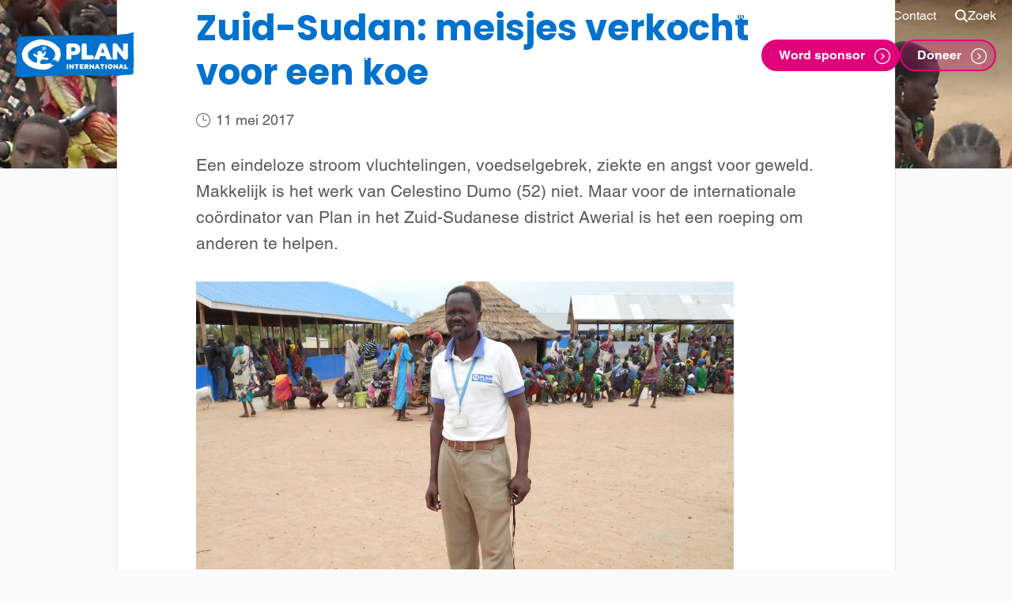

--- FILE ---
content_type: text/html; charset=UTF-8
request_url: https://www.planinternational.nl/actueel/zuid-sudan-meisjes-verkocht-voor-een-koe
body_size: 34251
content:
<!DOCTYPE html>
<html class="no-js" lang="">
<head>
    <meta charset="UTF-8">
    

    
<!-- Preload -->
    <link rel="preconnect" href="planinternational.imgix.net" crossorigin>

<link rel="preconnect" href="https://dev.visualwebsiteoptimizer.com" crossorigin>
<link rel="preconnect" href="https://snippet.maze.co" crossorigin>

    <link rel="dns-prefetch" href="https://www.google-analytics.com" crossorigin>
    <link rel="dns-prefetch" href="https://www.googletagmanager.com" crossorigin>

<link rel="preload" href="/content/themes/plannederland/assets/fonts/poppins/poppins_medium.woff2" as="font" type="font/woff2" crossorigin>
<link rel="preload" href="/content/themes/plannederland/assets/fonts/poppins/poppins_bold.woff2" as="font" type="font/woff2" crossorigin>

<link rel="preload" href="/content/themes/plannederland/assets/fonts/helvetica/regular/3A02DF_2_0.woff2" as="font" type="font/woff2" crossorigin>
<link rel="preload" href="/content/themes/plannederland/assets/fonts/helvetica/bold/3A02DF_3_0.woff2" as="font" type="font/woff2" crossorigin>
<!-- / preload -->
    <!-- Properties -->
<meta name="viewport" content="width=device-width, initial-scale=1">

<meta property="twitter:account_id" content="37932356">
<meta name="p:domain_verify" content="b22ece976891f013a3330dc2268b60a9">
<meta name="p:domain_verify" content="e9bfa8b55ebc577a2ce95304eb3448d7"><meta name="google-site-verification" content="_gNQ48VMgOl7B-iketEG7gvTXgYIyuUZ1HeBzIkSH3o">
<meta name="google-site-verification" content="pXD64pQS29OBUCMwf8WkT4KPSvl_TdnnEtZGDEvHZns">
<!-- / properties -->
    <!-- Favicons -->
<link rel="apple-touch-icon" sizes="180x180" href="https://www.planinternational.nl/content/themes/plannederland/assets/favicons/apple-touch-icon.png?x35506">
<link rel="icon" type="image/png" sizes="32x32" href="https://www.planinternational.nl/content/themes/plannederland/assets/favicons/favicon-32x32.png?x35506">
<link rel="icon" type="image/png" sizes="16x16" href="https://www.planinternational.nl/content/themes/plannederland/assets/favicons/favicon-16x16.png?x35506">
<link rel="manifest" href="https://www.planinternational.nl/content/themes/plannederland/assets/favicons/webmanifest.json?x35506">
<link rel="mask-icon" href="https://www.planinternational.nl/content/themes/plannederland/assets/favicons/safari-pinned-tab.svg.gzip?x35506" color="#0072ce">
<link rel="shortcut icon" href="https://www.planinternational.nl/content/themes/plannederland/assets/favicons/favicon.ico.gzip?x35506">
<meta name="msapplication-TileColor" content="#ffffff">
<meta name="msapplication-config" content="https://www.planinternational.nl/content/themes/plannederland/assets/favicons/browserconfig.xml.gzip">
<meta name="theme-color" content="#0072ce">
<!-- / favicons -->

    <script>
        document.documentElement.classList.remove('no-js');
        document.documentElement.classList.add('js');
        var cookieConsent = [];

                if (/*@cc_on!@*/false && !!document.documentMode) {
            window.location.href = 'https://www.planinternational.nl/error/legacy.html';
        }
    </script>

    <meta name='robots' content='index, follow, max-image-preview:large, max-snippet:-1, max-video-preview:-1' />

	<!-- This site is optimized with the Yoast SEO plugin v25.0 - https://yoast.com/wordpress/plugins/seo/ -->
	<title>Zuid-Sudan: meisjes verkocht voor een koe | Plan International</title>
	<meta name="description" content="Plan Coördinator Celestino (52) ziet het als een roeping om de eindeloze stroom vluchtelingen te helpen ✔ lees zijn verhaal ✔ noodhulp Plan" />
	<link rel="canonical" href="https://www.planinternational.nl/actueel/zuid-sudan-meisjes-verkocht-voor-een-koe" />
	<meta property="og:locale" content="nl_NL" />
	<meta property="og:type" content="article" />
	<meta property="og:title" content="Zuid-Sudan: meisjes verkocht voor een koe | Plan International" />
	<meta property="og:description" content="Plan Coördinator Celestino (52) ziet het als een roeping om de eindeloze stroom vluchtelingen te helpen ✔ lees zijn verhaal ✔ noodhulp Plan" />
	<meta property="og:url" content="https://www.planinternational.nl/actueel/zuid-sudan-meisjes-verkocht-voor-een-koe" />
	<meta property="og:site_name" content="Plan International" />
	<meta property="article:publisher" content="https://www.facebook.com/plannederland/" />
	<meta property="article:modified_time" content="2018-09-18T14:02:49+00:00" />
	<meta property="og:image" content="https://www.planinternational.nl/uploaded/plan_current/8489/201704-SSN-05-2.jpg?x35506" />
	<meta property="og:image:width" content="1540" />
	<meta property="og:image:height" content="1540" />
	<meta property="og:image:type" content="image/jpeg" />
	<meta name="twitter:card" content="summary_large_image" />
	<meta name="twitter:image" content="https://planinternational.imgix.net/?w=1200&h=1200&fit=crop&auto=compress,format" />
	<meta name="twitter:site" content="@PlanNederland" />
	<script type="application/ld+json" class="yoast-schema-graph">{"@context":"https://schema.org","@graph":[{"@type":"WebPage","@id":"https://www.planinternational.nl/actueel/zuid-sudan-meisjes-verkocht-voor-een-koe","url":"https://www.planinternational.nl/actueel/zuid-sudan-meisjes-verkocht-voor-een-koe","name":"Zuid-Sudan: meisjes verkocht voor een koe | Plan International","isPartOf":{"@id":"https://www.planinternational.nl/#website"},"primaryImageOfPage":{"@id":"https://www.planinternational.nl/actueel/zuid-sudan-meisjes-verkocht-voor-een-koe#primaryimage"},"image":{"@id":"https://www.planinternational.nl/actueel/zuid-sudan-meisjes-verkocht-voor-een-koe#primaryimage"},"thumbnailUrl":"https://www.planinternational.nl/uploaded/plan_current/8489/201704-SSN-05-2.jpg?x35506","datePublished":"2017-05-11T13:29:08+00:00","dateModified":"2018-09-18T14:02:49+00:00","description":"Plan Coördinator Celestino (52) ziet het als een roeping om de eindeloze stroom vluchtelingen te helpen ✔ lees zijn verhaal ✔ noodhulp Plan","breadcrumb":{"@id":"https://www.planinternational.nl/actueel/zuid-sudan-meisjes-verkocht-voor-een-koe#breadcrumb"},"inLanguage":"nl","potentialAction":[{"@type":"ReadAction","target":["https://www.planinternational.nl/actueel/zuid-sudan-meisjes-verkocht-voor-een-koe"]}]},{"@type":"ImageObject","inLanguage":"nl","@id":"https://www.planinternational.nl/actueel/zuid-sudan-meisjes-verkocht-voor-een-koe#primaryimage","url":"https://www.planinternational.nl/uploaded/plan_current/8489/201704-SSN-05-2.jpg?x35506","contentUrl":"https://www.planinternational.nl/uploaded/plan_current/8489/201704-SSN-05-2.jpg?x35506","width":1540,"height":1540},{"@type":"BreadcrumbList","@id":"https://www.planinternational.nl/actueel/zuid-sudan-meisjes-verkocht-voor-een-koe#breadcrumb","itemListElement":[{"@type":"ListItem","position":1,"name":"Home","item":"https://www.planinternational.nl/"},{"@type":"ListItem","position":2,"name":"Zuid-Sudan: meisjes verkocht voor een koe"}]},{"@type":"WebSite","@id":"https://www.planinternational.nl/#website","url":"https://www.planinternational.nl/","name":"Plan International","description":"Girls first","potentialAction":[{"@type":"SearchAction","target":{"@type":"EntryPoint","urlTemplate":"https://www.planinternational.nl/?s={search_term_string}"},"query-input":{"@type":"PropertyValueSpecification","valueRequired":true,"valueName":"search_term_string"}}],"inLanguage":"nl"}]}</script>
	<!-- / Yoast SEO plugin. -->


<style id='classic-theme-styles-inline-css' type='text/css'>
/*! This file is auto-generated */
.wp-block-button__link{color:#fff;background-color:#32373c;border-radius:9999px;box-shadow:none;text-decoration:none;padding:calc(.667em + 2px) calc(1.333em + 2px);font-size:1.125em}.wp-block-file__button{background:#32373c;color:#fff;text-decoration:none}
</style>
<style id='global-styles-inline-css' type='text/css'>
:root{--wp--preset--aspect-ratio--square: 1;--wp--preset--aspect-ratio--4-3: 4/3;--wp--preset--aspect-ratio--3-4: 3/4;--wp--preset--aspect-ratio--3-2: 3/2;--wp--preset--aspect-ratio--2-3: 2/3;--wp--preset--aspect-ratio--16-9: 16/9;--wp--preset--aspect-ratio--9-16: 9/16;--wp--preset--color--black: #000000;--wp--preset--color--cyan-bluish-gray: #abb8c3;--wp--preset--color--white: #ffffff;--wp--preset--color--pale-pink: #f78da7;--wp--preset--color--vivid-red: #cf2e2e;--wp--preset--color--luminous-vivid-orange: #ff6900;--wp--preset--color--luminous-vivid-amber: #fcb900;--wp--preset--color--light-green-cyan: #7bdcb5;--wp--preset--color--vivid-green-cyan: #00d084;--wp--preset--color--pale-cyan-blue: #8ed1fc;--wp--preset--color--vivid-cyan-blue: #0693e3;--wp--preset--color--vivid-purple: #9b51e0;--wp--preset--gradient--vivid-cyan-blue-to-vivid-purple: linear-gradient(135deg,rgba(6,147,227,1) 0%,rgb(155,81,224) 100%);--wp--preset--gradient--light-green-cyan-to-vivid-green-cyan: linear-gradient(135deg,rgb(122,220,180) 0%,rgb(0,208,130) 100%);--wp--preset--gradient--luminous-vivid-amber-to-luminous-vivid-orange: linear-gradient(135deg,rgba(252,185,0,1) 0%,rgba(255,105,0,1) 100%);--wp--preset--gradient--luminous-vivid-orange-to-vivid-red: linear-gradient(135deg,rgba(255,105,0,1) 0%,rgb(207,46,46) 100%);--wp--preset--gradient--very-light-gray-to-cyan-bluish-gray: linear-gradient(135deg,rgb(238,238,238) 0%,rgb(169,184,195) 100%);--wp--preset--gradient--cool-to-warm-spectrum: linear-gradient(135deg,rgb(74,234,220) 0%,rgb(151,120,209) 20%,rgb(207,42,186) 40%,rgb(238,44,130) 60%,rgb(251,105,98) 80%,rgb(254,248,76) 100%);--wp--preset--gradient--blush-light-purple: linear-gradient(135deg,rgb(255,206,236) 0%,rgb(152,150,240) 100%);--wp--preset--gradient--blush-bordeaux: linear-gradient(135deg,rgb(254,205,165) 0%,rgb(254,45,45) 50%,rgb(107,0,62) 100%);--wp--preset--gradient--luminous-dusk: linear-gradient(135deg,rgb(255,203,112) 0%,rgb(199,81,192) 50%,rgb(65,88,208) 100%);--wp--preset--gradient--pale-ocean: linear-gradient(135deg,rgb(255,245,203) 0%,rgb(182,227,212) 50%,rgb(51,167,181) 100%);--wp--preset--gradient--electric-grass: linear-gradient(135deg,rgb(202,248,128) 0%,rgb(113,206,126) 100%);--wp--preset--gradient--midnight: linear-gradient(135deg,rgb(2,3,129) 0%,rgb(40,116,252) 100%);--wp--preset--font-size--small: 13px;--wp--preset--font-size--medium: 20px;--wp--preset--font-size--large: 36px;--wp--preset--font-size--x-large: 42px;--wp--preset--spacing--20: 0.44rem;--wp--preset--spacing--30: 0.67rem;--wp--preset--spacing--40: 1rem;--wp--preset--spacing--50: 1.5rem;--wp--preset--spacing--60: 2.25rem;--wp--preset--spacing--70: 3.38rem;--wp--preset--spacing--80: 5.06rem;--wp--preset--shadow--natural: 6px 6px 9px rgba(0, 0, 0, 0.2);--wp--preset--shadow--deep: 12px 12px 50px rgba(0, 0, 0, 0.4);--wp--preset--shadow--sharp: 6px 6px 0px rgba(0, 0, 0, 0.2);--wp--preset--shadow--outlined: 6px 6px 0px -3px rgba(255, 255, 255, 1), 6px 6px rgba(0, 0, 0, 1);--wp--preset--shadow--crisp: 6px 6px 0px rgba(0, 0, 0, 1);}:where(.is-layout-flex){gap: 0.5em;}:where(.is-layout-grid){gap: 0.5em;}body .is-layout-flex{display: flex;}.is-layout-flex{flex-wrap: wrap;align-items: center;}.is-layout-flex > :is(*, div){margin: 0;}body .is-layout-grid{display: grid;}.is-layout-grid > :is(*, div){margin: 0;}:where(.wp-block-columns.is-layout-flex){gap: 2em;}:where(.wp-block-columns.is-layout-grid){gap: 2em;}:where(.wp-block-post-template.is-layout-flex){gap: 1.25em;}:where(.wp-block-post-template.is-layout-grid){gap: 1.25em;}.has-black-color{color: var(--wp--preset--color--black) !important;}.has-cyan-bluish-gray-color{color: var(--wp--preset--color--cyan-bluish-gray) !important;}.has-white-color{color: var(--wp--preset--color--white) !important;}.has-pale-pink-color{color: var(--wp--preset--color--pale-pink) !important;}.has-vivid-red-color{color: var(--wp--preset--color--vivid-red) !important;}.has-luminous-vivid-orange-color{color: var(--wp--preset--color--luminous-vivid-orange) !important;}.has-luminous-vivid-amber-color{color: var(--wp--preset--color--luminous-vivid-amber) !important;}.has-light-green-cyan-color{color: var(--wp--preset--color--light-green-cyan) !important;}.has-vivid-green-cyan-color{color: var(--wp--preset--color--vivid-green-cyan) !important;}.has-pale-cyan-blue-color{color: var(--wp--preset--color--pale-cyan-blue) !important;}.has-vivid-cyan-blue-color{color: var(--wp--preset--color--vivid-cyan-blue) !important;}.has-vivid-purple-color{color: var(--wp--preset--color--vivid-purple) !important;}.has-black-background-color{background-color: var(--wp--preset--color--black) !important;}.has-cyan-bluish-gray-background-color{background-color: var(--wp--preset--color--cyan-bluish-gray) !important;}.has-white-background-color{background-color: var(--wp--preset--color--white) !important;}.has-pale-pink-background-color{background-color: var(--wp--preset--color--pale-pink) !important;}.has-vivid-red-background-color{background-color: var(--wp--preset--color--vivid-red) !important;}.has-luminous-vivid-orange-background-color{background-color: var(--wp--preset--color--luminous-vivid-orange) !important;}.has-luminous-vivid-amber-background-color{background-color: var(--wp--preset--color--luminous-vivid-amber) !important;}.has-light-green-cyan-background-color{background-color: var(--wp--preset--color--light-green-cyan) !important;}.has-vivid-green-cyan-background-color{background-color: var(--wp--preset--color--vivid-green-cyan) !important;}.has-pale-cyan-blue-background-color{background-color: var(--wp--preset--color--pale-cyan-blue) !important;}.has-vivid-cyan-blue-background-color{background-color: var(--wp--preset--color--vivid-cyan-blue) !important;}.has-vivid-purple-background-color{background-color: var(--wp--preset--color--vivid-purple) !important;}.has-black-border-color{border-color: var(--wp--preset--color--black) !important;}.has-cyan-bluish-gray-border-color{border-color: var(--wp--preset--color--cyan-bluish-gray) !important;}.has-white-border-color{border-color: var(--wp--preset--color--white) !important;}.has-pale-pink-border-color{border-color: var(--wp--preset--color--pale-pink) !important;}.has-vivid-red-border-color{border-color: var(--wp--preset--color--vivid-red) !important;}.has-luminous-vivid-orange-border-color{border-color: var(--wp--preset--color--luminous-vivid-orange) !important;}.has-luminous-vivid-amber-border-color{border-color: var(--wp--preset--color--luminous-vivid-amber) !important;}.has-light-green-cyan-border-color{border-color: var(--wp--preset--color--light-green-cyan) !important;}.has-vivid-green-cyan-border-color{border-color: var(--wp--preset--color--vivid-green-cyan) !important;}.has-pale-cyan-blue-border-color{border-color: var(--wp--preset--color--pale-cyan-blue) !important;}.has-vivid-cyan-blue-border-color{border-color: var(--wp--preset--color--vivid-cyan-blue) !important;}.has-vivid-purple-border-color{border-color: var(--wp--preset--color--vivid-purple) !important;}.has-vivid-cyan-blue-to-vivid-purple-gradient-background{background: var(--wp--preset--gradient--vivid-cyan-blue-to-vivid-purple) !important;}.has-light-green-cyan-to-vivid-green-cyan-gradient-background{background: var(--wp--preset--gradient--light-green-cyan-to-vivid-green-cyan) !important;}.has-luminous-vivid-amber-to-luminous-vivid-orange-gradient-background{background: var(--wp--preset--gradient--luminous-vivid-amber-to-luminous-vivid-orange) !important;}.has-luminous-vivid-orange-to-vivid-red-gradient-background{background: var(--wp--preset--gradient--luminous-vivid-orange-to-vivid-red) !important;}.has-very-light-gray-to-cyan-bluish-gray-gradient-background{background: var(--wp--preset--gradient--very-light-gray-to-cyan-bluish-gray) !important;}.has-cool-to-warm-spectrum-gradient-background{background: var(--wp--preset--gradient--cool-to-warm-spectrum) !important;}.has-blush-light-purple-gradient-background{background: var(--wp--preset--gradient--blush-light-purple) !important;}.has-blush-bordeaux-gradient-background{background: var(--wp--preset--gradient--blush-bordeaux) !important;}.has-luminous-dusk-gradient-background{background: var(--wp--preset--gradient--luminous-dusk) !important;}.has-pale-ocean-gradient-background{background: var(--wp--preset--gradient--pale-ocean) !important;}.has-electric-grass-gradient-background{background: var(--wp--preset--gradient--electric-grass) !important;}.has-midnight-gradient-background{background: var(--wp--preset--gradient--midnight) !important;}.has-small-font-size{font-size: var(--wp--preset--font-size--small) !important;}.has-medium-font-size{font-size: var(--wp--preset--font-size--medium) !important;}.has-large-font-size{font-size: var(--wp--preset--font-size--large) !important;}.has-x-large-font-size{font-size: var(--wp--preset--font-size--x-large) !important;}
:where(.wp-block-post-template.is-layout-flex){gap: 1.25em;}:where(.wp-block-post-template.is-layout-grid){gap: 1.25em;}
:where(.wp-block-columns.is-layout-flex){gap: 2em;}:where(.wp-block-columns.is-layout-grid){gap: 2em;}
:root :where(.wp-block-pullquote){font-size: 1.5em;line-height: 1.6;}
</style>
<link rel='stylesheet' id='plan-css-css' href='https://www.planinternational.nl/content/themes/plannederland/assets/css/layout.css.gzip?x35506' type='text/css' media='all' />
<link rel="https://api.w.org/" href="https://www.planinternational.nl/wp-json/" />

    <!-- VWO Async SmartCode -->
<script id="vwoCode">
window._vwo_code || (function() {
var account_id=865337,
version=2.1,
settings_tolerance=2000,
hide_element='body',
hide_element_style = 'opacity:0 !important;filter:alpha(opacity=0) !important;background:none !important',
/* DO NOT EDIT BELOW THIS LINE */
f=false,w=window,d=document,v=d.querySelector('#vwoCode'),cK='vwo'+account_id+'_settings',cc={};try{var c=JSON.parse(localStorage.getItem('vwo'+account_id+'_config'));cc=c&&typeof c==='object'?c:{}}catch(e){}var stT=cc.stT==='session'?w.sessionStorage:w.localStorage;code={use_existing_jquery:function(){return typeof use_existing_jquery!=='undefined'?use_existing_jquery:undefined},library_tolerance:function(){return typeof library_tolerance!=='undefined'?library_tolerance:undefined},settings_tolerance:function(){return cc.sT||settings_tolerance},hide_element_style:function(){return'{'+(cc.hES||hide_element_style)+'}'},hide_element:function(){if(performance.getEntriesByName('first-contentful-paint')[0]){return''}return typeof cc.hE==='string'?cc.hE:hide_element},getVersion:function(){return version},finish:function(e){if(!f){f=true;var t=d.getElementById('_vis_opt_path_hides');if(t)t.parentNode.removeChild(t);if(e)(new Image).src='https://dev.visualwebsiteoptimizer.com/ee.gif?a='+account_id+e}},finished:function(){return f},addScript:function(e){var t=d.createElement('script');t.type='text/javascript';if(e.src){t.src=e.src}else{t.text=e.text}d.getElementsByTagName('head')[0].appendChild(t)},load:function(e,t){var i=this.getSettings(),n=d.createElement('script'),r=this;t=t||{};if(i){n.textContent=i;d.getElementsByTagName('head')[0].appendChild(n);if(!w.VWO||VWO.caE){stT.removeItem(cK);r.load(e)}}else{var o=new XMLHttpRequest;o.open('GET',e,true);o.withCredentials=!t.dSC;o.responseType=t.responseType||'text';o.onload=function(){if(t.onloadCb){return t.onloadCb(o,e)}if(o.status===200){_vwo_code.addScript({text:o.responseText})}else{_vwo_code.finish('&e=loading_failure:'+e)}};o.onerror=function(){if(t.onerrorCb){return t.onerrorCb(e)}_vwo_code.finish('&e=loading_failure:'+e)};o.send()}},getSettings:function(){try{var e=stT.getItem(cK);if(!e){return}e=JSON.parse(e);if(Date.now()>e.e){stT.removeItem(cK);return}return e.s}catch(e){return}},init:function(){if(d.URL.indexOf('vwo_disable')>-1)return;var e=this.settings_tolerance();w._vwo_settings_timer=setTimeout(function(){_vwo_code.finish();stT.removeItem(cK)},e);var t;if(this.hide_element()!=='body'){t=d.createElement('style');var i=this.hide_element(),n=i?i+this.hide_element_style():'',r=d.getElementsByTagName('head')[0];t.setAttribute('id','_vis_opt_path_hides');v&&t.setAttribute('nonce',v.nonce);t.setAttribute('type','text/css');if(t.styleSheet)t.styleSheet.cssText=n;else t.appendChild(d.createTextNode(n));r.appendChild(t)}else{t=d.getElementsByTagName('head')[0];var n=d.createElement('div');n.style.cssText='z-index: 2147483647 !important;position: fixed !important;left: 0 !important;top: 0 !important;width: 100% !important;height: 100% !important;background: white !important;';n.setAttribute('id','_vis_opt_path_hides');n.classList.add('_vis_hide_layer');t.parentNode.insertBefore(n,t.nextSibling)}var o='https://dev.visualwebsiteoptimizer.com/j.php?a='+account_id+'&u='+encodeURIComponent(d.URL)+'&vn='+version;if(w.location.search.indexOf('_vwo_xhr')!==-1){this.addScript({src:o})}else{this.load(o+'&x=true')}}};w._vwo_code=code;code.init();})();
</script>
<!-- / VWO Async SmartCode -->
    <!-- Maze -->
<script>
    (function (m, a, z, e) {
        var s, t;
        try {
            t = m.sessionStorage.getItem('maze-us');
        } catch (err) {}

        if (!t) {
            t = new Date().getTime();
            try {
            m.sessionStorage.setItem('maze-us', t);
            } catch (err) {}
        }

        s = a.createElement('script');
        s.src = z + '?apiKey=' + e;
        s.async = true;
        a.getElementsByTagName('head')[0].appendChild(s);
        m.mazeUniversalSnippetApiKey = e;
    })(window, document, 'https://snippet.maze.co/maze-universal-loader.js', 'ca3dc7a1-0822-49f4-84b7-0b2036c3d87d');
</script>
<!-- / maze -->
    
        <script data-cookieconsent="ignore">
        window.dataLayer = window.dataLayer || [];
        function gtag() {
            dataLayer.push(arguments);
        }
        gtag('consent', 'default', {
            ad_storage: 'denied',
            analytics_storage: 'denied',
            wait_for_update: 500
        });
        gtag('set', 'ads_data_redaction', true);
    </script>

    <script>var dataLayer = [{"pageCategory":"actueel-nieuws"},{"page":{"id":8489,"type":"current","category":"nieuws","tags":["hongersnood","zuid-sudan"]}}];</script>
    <script>(function(w,d,s,l,i){w[l]=w[l]||[];w[l].push({'gtm.start':
    new Date().getTime(),event:'gtm.js'});var f=d.getElementsByTagName(s)[0],
    j=d.createElement(s),dl=l!='dataLayer'?'&l='+l:'';j.async=true;j.src=
    'https://load.sst.planinternational.nl/poqlqjje.js?id='+i+dl;f.parentNode.insertBefore(j,f);
    })(window,document,'script','dataLayer','GTM-K8L39J');</script>

</head>
<body class="post--8489">
    <noscript><iframe src="https://load.sst.planinternational.nl/ns.html?id=GTM-K8L39J" height="0" width="0" style="display:none;visibility:hidden"></iframe></noscript>
            
                        
    
    <div class="site">
        <header class="site__header site__header--transparent">
            <div class="site__nav site__nav--transparent">
                

    

<div class="menu menu--transparent" data-menu data-menu-main>
    <div class="menu__container">
        <div class="menu__secondary">
                            
    
    <nav class="nav nav--simple menu__top">
                <ul class="nav__list">
                                                            
                                                                                                                                    
                <li class="nav__item">
                    <a class="nav__link icon-gift menu-item-11960" href="https://www.planinternational.nl/shop">
                        <svg class="icon nav__icon">
            <use xmlns:xlink="http://www.w3.org/1999/xlink"
                 xlink:href="https://www.planinternational.nl/content/themes/plannederland/assets/img/ui.svg?x35506#icon--gift"></use>
        </svg>                        <span>Shop</span>
                    </a>

                                    </li>
                                                            
                                                    
                <li class="nav__item">
                    <a class="nav__link menu-item-48" href="https://www.planinternational.nl/sponsor">
                                                <span>Voor sponsors</span>
                    </a>

                                    </li>
                                                            
                                                    
                <li class="nav__item">
                    <a class="nav__link menu-item-11758" href="https://www.planinternational.nl/vragen">
                                                <span>Vragen?</span>
                    </a>

                                    </li>
                                                            
                                                    
                <li class="nav__item">
                    <a class="nav__link menu-item-1957" href="https://www.planinternational.nl/contact">
                                                <span>Contact</span>
                    </a>

                                    </li>
            
                            <li class="nav__item nav__search">
                    <button class="nav__link" data-menu-toggle="drawer-search">
                        <svg class="icon nav__icon nav__icon--search">
            <use xmlns:xlink="http://www.w3.org/1999/xlink"
                 xlink:href="https://www.planinternational.nl/content/themes/plannederland/assets/img/ui.svg?x35506#icon--search"></use>
        </svg>
                        <svg class="icon nav__icon nav__icon--close">
            <use xmlns:xlink="http://www.w3.org/1999/xlink"
                 xlink:href="https://www.planinternational.nl/content/themes/plannederland/assets/img/ui.svg?x35506#icon--close"></use>
        </svg>
                        <span>Zoek</span>
                    </button>
                </li>
                    </ul>
    </nav>
                    </div>

        <nav class="menu__main">
            <div class="menu__branding">
                

<div class="branding branding--menu">
    <a class="branding__logo" href="https://www.planinternational.nl" title="Plan International" rel="home">
        <svg xmlns="http://www.w3.org/2000/svg" viewBox="0 0 250 100">
            <path fill="#0072ce" d="M5.602 92.587c-.042.75-1.1.755-1.123 1.449-.002.036-.252.113-.367.093-2.094-.464-2.918-1.38-3.143-3.42-.035-.322.274-.848-.655-.72-.45.06-.345-.687-.126-.749 1.048-.314 1.16-1.376 2.047-1.812.569-.282.13-.347-.21-.533C.17 85.88.096 84.673 1.797 83.422c.65-.48.723-1.094.022-1.351-.941-.35-.608-1.023-.453-1.339.232-.465.663-.738-.028-1.19-.197-.132.019-.43.418-.535 1.37-.347 1.418-1.167.47-2.233-.46-.513-1.19-1.387-.128-2.046.456-.278.422-.563.428-.904.03-1.217-.492-2.394-.323-3.625.025-.169-.041-.311-.252-.438-1.323-.772-.67-1.435.218-2.05-1.257-.96-1.434-2.251-.494-3.364.03-.035.116-.075.106-.092-.652-1.53.74-2.796.68-4.31-.06-1.443-1.526-2.454-1.183-3.922.095-.41-.137-.889.558-1.11.34-.11.4-.402.19-.788-.362-.683-.17-1.273.86-1.46-1.13-.64-1.28-1.295-.564-2.13.34-.392.355-.811-.006-1.159-.932-.91-1.012-1.693-.182-2.54.08-.08.274-.068.206-.265-.708-2.063.274-4.07.357-6.11.072-1.716-1.573-2.966-1.12-4.652.065-.257-.168-.395-.474-.408-.318-.018-.54-.37-.401-.422.896-.344.63-1.378 1.36-1.728 1.333-.65 1.51-1.258.42-2.198-.465-.402-.968-.462.09-.917 1.168-.503 1.17-2.523.254-3.452-.518-.526-.461-1.13-.078-1.577.504-.587.703-1.01-.093-1.473-.126-.074-.216-.196-.323-.29 1.213-.997-1.054-2.094.26-3.303 1-.922-.382-2.6.698-3.781.424-.453-.296-.43-.415-.661-.34-.653-.752-1.308.584-1.456.257-.033.709.24.743-.327.026-.415.047-.915-.417-.976-.838-.113-.653-.598-.609-1.001.068-.65.705-.416 1.088-.4 1.415.055 2.73.068 2.96-1.58.078-.55.651-.318 1.01-.336 4.938-.21 9.879-.366 14.825-.286 1.771.026 3.498-.551 5.337-.102.446.106 1.222-.944 2.208-.714.56.129 1.198-.249 1.614.612.245.517 1.846.43 2.09.099.574-.79 1.229-.41 1.843-.426a99.739 99.739 0 0 1 4.66.03c.337.006.415.009.638-.267.44-.542 1.139-.607 1.475.12.237.513.74.476.988.352 2.117-1.043 4.4-.282 6.581-.51.99-.105 2.04.232 2.953-.485.247-.194.868-.2 1.282.118.565.43 1.104.974 1.707-.053.194-.334.785-.132 1.017.222.42.647.876.672 1.388.118.288-.313.666-.186 1-.19 1.55-.014 3.108.002 4.66-.012.314-.002.792.383.886-.294.045-.36.6-.328.755-.225 1.722 1.15 3.348-.554 5.113-.062 1.872.519 3.89.331 5.848.296.863-.012 1.837.303 2.547-.486.103-.111.615-.135.737-.027 1.3 1.164 2.51-.348 3.845-.069 1.49.316 3.087.266 4.635.31.522.013 1.208.297 1.441-.587.11-.43 2.739-.146 3.17.306.606.63 2.028.646 2.665-.03.308-.325.657-.218.976-.206 1.382.054 2.753-.072 4.151.19.72.132 1.771.546 2.515-.568.359-.541 1.783-.289 2.652-.1.67.14 1.319.212 1.975.182 3.996-.173 7.974.41 11.97.272.52-.02 1.26.3 1.414-.59.053-.312.418-.276.73.04.776.805 1.222.834 1.902.051.187-.212.294-.108.483-.073 1.195.248 2.683-.47 3.562.847.06.084.37.158.415.116 1.49-1.436 3.39-.416 5.076-.608 1.184-.13 2.83.35 3.576.016 1.09-.489 1.516-.375 2.242.192.12.092.64.02.701-.094.42-.78.757-1.214 1.162.003.024.066.51.12.55.06 1.059-1.583 2.816-.795 4.097-.692 4.231.335 8.462.384 12.69.593 1.425.069 2.849.16 4.274.138.629-.01 1.43.319 1.74-.637.066-.194 1.03-.543 1.424.286.276.583 1.012.622 1.523.243 1.089-.804 1.42-.783 2.136.351.741-.467 1.4-1.715 2.338-.12.134.229.756.484 1.3.136 1.139-.72 2.303-1.064 3.357.16.178.203.45.166.677.02 1.485-.965 3.789-1.013 5.139-.079.403.276.573.12.973-.107.588-.331 1.55-.747 1.791.43.116.58.598.412.957.412 3.521.013 7.045.009 10.57.009.099 0 .255.033.306-.009.86-.799 1.89-.287 2.856-.34.387-.018 1.276.373 1.276-.606 0-.222.844-.253 1.135-.096 1.175.634 2.167.465 3.144-.292.09-.074.29-.304.596-.01.582.554 1.369.401 1.75-.251.126-.213 1.452-.394 1.536-.179.15.425.766.477.779.5 1.133 1.926 1.443-.043 1.59-.364.565-1.218 1.716-.785 2.365-.507.696.294 1.397.393 1.831.118 2.017-1.276 4.401-1.021 6.595-1.173 4.657-.318 9.27-.904 13.919-1.161.244-.013.672-.075.69-.162.378-1.87 2.197-.678 3.241-1.145.6-.27 1.325-.47 1.934-.665 1.89-.604 4.003-.559 6.04-.429.558.036.211.617.383.92.21.365.708-.357.837.182.146.616-.747.394-.76.585-.085 1.142-1.547 1.57-1.747 2.424-.199.836-.361 2.015.401 2.765.928.907.756 1.985.448 2.798-.22.604-.095 1.106-.19 1.64-.196 1.122.68 2.265-.218 3.422-.17.22-.972 1.636.753 1.708.043.003.15.442.084.638-.355.975-.448 1.978-.626 2.978-.258 1.503-.492 1.637.56 2.991.174.224.22.764.048.913-.749.638-.224 1.718-1.1 2.28-.036.022-.041.072-.075.106-.68.791 1.103.938.576 1.68-.456.643-.561 1.23.348 1.643.214.101.353.37.254.413-1.32.603.058 1.982-1.012 2.644-.09.054-.085.222-.127.335 1.53.245.548 1.417.97 2.082.166.256.175.716-.384.919-.378.137-.405.515-.34.834.279 1.329.572 2.623.233 4.018-.095.407.41 1.184.589 1.819.489 1.715.05 3.361-.165 5.048-.136 1.047.122 2.144.321 3.203.107.587.505 1.114-.511 1.4-.33.088-.17.569-.116.87.398 2.158 1.211 4.406.725 6.48-.351 1.514.62 3.239-.846 4.617-.158.151-.287 1.263.397 1.488.634.213.512.522.622.897.257.872.121 1.587-.787 2.093-.398.225-.836.455.007.606.447.08.427.308.45.58.077.838-.848 1.75.292 2.518.116.08.134.66-.228.68-1.45.077-1.107.866-1.023 1.66.061.53.061 1.03-.424 1.596-.38.446-.389 1.321.396 2.039.766.698.918 1.95.482 2.78-.258.5-.416.95-.405 1.435.026 1.407-.715 2.785-.2 4.22.102.284-1.321.828-1.662.675-.937-.419-2.197-.119-2.37.424-.295.879-.807.748-1.442.76-1.595.033-3.168.017-4.767.23-1.718.232-3.451-.396-5.217-.238-1.037.087-2.08.036-2.922.75-.069.062-.69.57-1.113-.06-.287-.426-3.119-.318-3.57.015-1.278.96-1.467.851-3.406.28-.42-.129-1.85-.419-2.275.637-.164.4-.457.583-.931.562-.824-.03-1.62.128-2.428.234-.565.077-1.2.268-1.766-.55-.535-.766-1.834-.01-2.71.15-1.059.195-1.536.29-1.522-.836.01-.599-.6-.63-1.146-.63-5.282.006-10.57 0-15.853.008-.427 0-1.052-.138-.983.525.114.97-.621.858-1.287.83-6.974-.32-13.967-.305-20.94-.79-.628-.042-1.466-.41-1.9.62-.154.376-1.447.434-1.926-.046-.955-.951-1.886-.753-2.905-.248-.194.099-.272.165-.497.05-1.807-.916-1.771-.845-3.759.049-.589.26-1.626.425-2.113-.294-.42-.604-1.147-.582-1.427-.356-1.191.952-2.563.214-3.795.475-.844.176-.418-.75-1.065-.848-.824-.129-1.272.533-1.898.54-2.768.05-5.53.047-8.292-.057-.611-.022-1.376.052-1.92-.633-.395-.502-.669.457-1.197.45-1.81-.029-3.663.19-5.427-.073-2.277-.344-4.558-.288-6.78-.094-1 .086-2.072.433-3.16.433-.596 0-1.248.14-1.568-.556-.178-.38-.821-.323-.811-.074.06 1.296-1.092.642-1.444.582-1.71-.28-3.422-.19-5.134-.211-.331-.003-.705-.13-.972.228-.32.43-.632.541-.804-.116-.01-.059-.408-.13-.519-.06-1.72 1.094-3.66.2-5.465.473-.29.046-.628.03-.682-.364-.087-.652-.841-.556-1.062-.4-1.282.9-2.738.363-4.105.498-.573.06-1.257-.183-1.543.534-.027.083-.286.189-.338.156-2.08-1.24-4.23.475-6.328-.123-.313-.093-.535.054-.63.408-.17.635-.512.386-.79.047-.613-.761-.736-.81-1.018-.115-.256.648-.569.375-1.03.326-2.71-.28-5.523-.468-8.123-.01-1.882.334-3.733.536-5.52.344-2.172-.239-4.386-.412-6.456-.098-1.794.27-3.55.453-5.346.433-.91-.01-1.838.183-2.736-.206-.266-.11-.825-.06-.998.11-1.311 1.296-2.979.482-4.466.593-.844.066-1.74-.532-2.516.251-.155.156-.539.156-.694-.069-.386-.55-.698-.587-1.084 0-.07.11-.416.19-.558.133-1.71-.669-3.412.36-5.122-.005-1.567-.335-2.986-.987-4.777-.72-3.703.556-7.438 1.066-11.222 1.018-2.171 1.49-4.828.89-7.247 1.226-2.495.351-5.066.296-7.603.401-.662.028-2.464-.972-2.964-1.458-.704-.685-1.819-.716-2.726-.911-.707-.15-.914-.485-1.282-.952"></path>
            <path fill="#fff" d="M51.725 15.542c-1.204 0-2.398.087-3.65.258-.589.153-8.094 2.077-8.792 2.477-.586.338-2.166.846-2.56 1.024-.819.381-4.005 1.417-4.105 1.768-.058.185-.571.208-.697.355-.082.089-.871.931-1.91 1.313-.66.24-3.79 2.527-4.377 3.03-.419.362-2.296 1.7-2.617 1.898-.72.44-3.934 3.856-4.347 4.43-.18.256-.804 1.32-.853 1.38-.092.117-.564.732-.651.822-.076.07-.424 1.14-.508 1.272-.142.232-.712.742-.749.858-.02.074.265.709-.525 1.375-.522.448-.918 2.169-.971 2.31-.119.316-.802 1.11-.685 1.84.052.313-.14.625-.317.894-.126.25-.08 1.12-.6 1.302-.451.157-.289.915-.172 1.136.344.645.062 1.271.059 1.32-.001.048-.17.614.09.985.37.526-.033 1.392-.049 1.69-.104 1.573 1.01 2.036.69 2.967-.198.58.207 1.065.116 1.654-.07.482.307.697.376.858.045.09.377.886.356 1.022-.146.848 1.132 2.1 1.061 3.344-.06 1.072 1.212 1.539 1.296 1.644.625.748.626 1.648 1.292 2.087.06.046.782.586.87.636.406.235.03.508.09.644.527 1.184 1.67 1.941 1.67 1.941 2.754 3.134 9.296 7.248 9.93 7.327.628.087 1.23.199 1.719.598.518.431 2.862 1.278 2.866 1.278.34.144.702.111 1.048.223.323.116 2.358.843 2.652.945.41.147.9.435 2.42.795.658.151 1.326.537 2.004.668.761.147 1.42-.51 2.058-.113.704.434 1.688.71 2.146.778 3.26.707 7.894.839 11.198.746 0 0 1.053.227 2.18 0 1.158-.06 2.463-.446 3.615-.514 1.663-.47 3.621-.86 5.188-1.653.547-.126 1.154-.72 1.5-.749.755-.292 1.843-1.27 1.961-1.345.12-.068 1.13-.685 1.13-.685l.672-.433c.227-.186 2.93-2.323 2.93-2.323.216-.447.734-.613 1.126-.912a.839.839 0 0 1 .138-.183c.143-.149.333-.25.512-.358a1.47 1.47 0 0 0 .244-.164c.035-.043.07-.077.094-.116.03-.055.045-.107.075-.158.022-.023.042-.045.073-.045.045-.004.078.048.122.042.034-.004.055-.067.071-.091.03-.062.064-.084.118-.122.076-.046.057-.154 0-.207-.05-.043-.12-.09-.134-.171-.021-.117.095-.209.19-.266.092-.05.2-.035.289.022.071.05.102.148.183.177.09.03.163-.083.155-.16-.001-.067.001-.089.05-.151.068-.103-.117-.084-.166-.12-.048-.04.041-.07.051-.107.03-.11-.099-.157-.185-.167-.106-.007-.189.054-.258.13a.495.495 0 0 1-.112.11c-.024.01-.07.012-.088.034-.017.019-.003.06-.01.082-.013.055-.076.042-.117.038-.047-.003-.096-.01-.143-.01-.064.005-.14.022-.2.04-.045.016-.076.056-.115.08a.466.466 0 0 1-.197.053c-.19.019-.347.127-.514.203-.126.062-.252.144-.39.17a.709.709 0 0 1-.173.005c-.05-.007-.068-.029-.116.008-.038.03-.076.077-.117.106-.037.033-.094.045-.122.083-.035.055-.04.118-.086.171a.34.34 0 0 1-.187.128c-.187.054-.437-.029-.587-.135-.206-.138-.252-.445-.3-.674-.015-.08 0-.205-.173-.181-.069.015-.122.1-.163.152-.2.25-.486.402-.792.49-.159.034-.317.05-.48.063-.132.004-.26-.062-.386-.041-.082.006-.101.083-.124.151-.025.053-.045.107-.067.16-.067.12-.167.154-.295.102-.075-.04-.237-.132-.124-.224.069-.054.264-.124.214-.245-.026-.068-.13-.016-.173.008-.089.047-.17.093-.274.097-.15 0-.35-.066-.366-.234 0-.028 0-.06.012-.087.018-.034.051-.047.079-.063a.274.274 0 0 0 .122-.085c.03-.051-.045-.109-.03-.165.011-.057.155-.143.2-.205.068-.104.112-.196.237-.258.105-.043.34 0 .388-.102.057-.141.02-.287.128-.43.12-.157.234-.14.105-.32-.16-.216-.399-.018-.562.09-.08.057-.178.135-.285.138-.14.003-.086-.103-.02-.175.068-.085.174-.153.24-.239.088-.126.13-.262.321-.242.09.01.19.04.258-.049.13-.158-.02-.296-.171-.297a.937.937 0 0 0-.522.163c-.134.095-.26.193-.384.3-.117.092-.215.205-.372.125-.04-.022-.053-.032-.104-.027-.093.014-.173.094-.242.146-.166.123-.348.191-.416-.07-.019-.063.168-.142.217-.188 0 0 .407-.059.496-.077.126-.03.366-.09.453-.201.027-.036.035-.073.075-.114.18-.2-.062-.492-.294-.355-.163.098-.282.283-.429.396-.103.091-.23.18-.374.18-.126 0-.368-.114-.284-.27.044-.084.199-.084.274-.132.097-.055.15-.161.238-.229.151-.125.318-.213.506-.254.111-.015.315-.025.315-.197.005-.079-.071-.11-.145-.1-.097.017-.167.042-.268.03-.14-.021-.301-.025-.408-.127-.086-.078-.036-.272-.171-.281-.237-.02-.08.123-.148.244-.069.119-.448.212-.52.057-.076-.163.14-.333.274-.39.123-.056.26-.115.398-.12.064-.005.109.017.167-.027.048-.038.074-.193.185-.215.066-.016.13-.137.036-.185-.06-.02-.155.025-.215.031-.065.013-.139-.012-.207.008-.152.047-.172.175-.246.286a.567.567 0 0 1-.338.203c-.166.029-.21-.133-.341-.197-.197-.093-.151.137-.193.24-.049.134-.2.138-.315.193-.126.053-.205.172-.305.264-.256.233-.582.194-.89.283-.264.088-.18.103-.292.183-.235.169-.523-.096-.773.01-.024.004-.14.113-.197.126-.081.024-.08-.059-.154-.059-.384-.014-.515-.073-.59-.063a.424.424 0 0 0-.268.2c-.116.169-.457.289-.542.289-.103-.004-.168-.104-.23-.184-.088-.089-.168-.062-.27.01-.115.08-.113.254-.177.294-.072.03-.217.036-.193-.081.022-.051.075-.091.1-.144.021-.058-.007-.104-.08-.1-.043.001-.146.093-.185.112a.783.783 0 0 1-.398.006c-.057-.022-.118-.035-.173-.057-.05-.02-.095-.06-.148-.06-.09.008-.108.118-.197.135-.096.028-.2-.005-.291-.024-.07-.026-.169-.062-.245-.043l-.19.165c-.131.024-.272-.006-.402-.006-.088-.005-.823.021-1.1.07-.499.09-.961.28-1.462.34-.493.062-2.73.16-3.048.151-.308-.008-1.733-.062-1.888.087-.027.031-.347.001-.404-.004-.123-.008-.13-.173-.238-.212-.297-.131-.058.177-.425-.065-.242-.167-.57-.097-.963-.087-.649.016-1.74-.161-1.97-.183-.396-.053-.808-.224-1.035-.487-.198-.231-.53-.292-.569-.608-.1-.784.192-1.973.258-2.306.071-.33.172-1.572.28-1.66.063-.054 0-.099.063-.159.445-.432.285-.449.368-.886.135-.738.425-1.832 1.27-2.04.4-.098.882-.337 1.158-.435.334-.117 1.005-.03 1.52-.256.113-.055.192-.117.32-.132.506-.05 1.01.1 1.507.036.486-.06 1.026-.102 1.144-.083.192.04.04-.17.118-.201.233-.082.222.212.504.284.204.057 1.038.096 1.254.096.055 0 .01-.101.05-.148.146-.16.292.143.378.215.217.175 3.861.577 4.11.632.41.086 1.02.056 1.527-.189.225-.101.989-.443 1.142-.606.061-.065-.042-.167.002-.227a.98.98 0 0 0 .236-.835c-.02-.113.037-.22.073-.323.058-.168-.042-.28-.028-.45.013-.15.036-.344.148-.453.186-.19.207-.44.13-.581-.158-.283-.42-.408-.48-.45-.148-.085 0 .007.015-.178.003-.091-.273-.05-.273-.05s-.53-.021-.711-.086c-.494-.177-.977-.23-1.506-.237-.822-.008-1.613-.336-2.426-.267-.136.007-.426.092-.487.082-.136-.011-.008-.236-.502-.222-.457.012-.926-.097-1.366-.217-.396-.11-1.557-.04-1.691-.11-.075-.034-.169-.02-.256-.051-.17-.057-.247-.296-.599-.313-.073 0-.136-.13-.215-.13-.14-.004-.377.062-.454 0-.152-.124-.488-.19-.546-.418-.096-.434.744-.944 1.022-1.151.255-.188.554-.497.89-.473.201.01.297-.133.437-.29.293-.34 1.422-1.835 1.78-2.12.385-.301.09-.673.583-1.044.154-.117.341-.613.4-.716.242-.435.159-1.165.602-1.471.03-.02.119-.158.187-.327.06-.154-.088-.294-.122-.352-.075-.13-.028-.302-.035-.451a56.842 56.842 0 0 1-.034-1.278c.006-.292.132-.436.42-.414.202.018.007-.436-.026-.575-.084-.392-.465-.927-1.063-.982-.71-.066-1.261.445-1.71.947-.303.343-1.117 1.52-1.258 1.607-.233.146-.015.248-.297.602-.09.11-.266.084-.344.193-.101.14-.308.488-.302.658.004.127.046.26-.067.346-.319.25-.376-.09-.517 0-.113.074-.168.214-.223.258-.348.296-.42.412-.772.485-.21.044-.632.085-.754.315-.087.153-.533.178-.535-.128-.003-.215.212-.99.234-1.073.114-.38-.512-.612-.213-.997.167-.206.139-.425.008-.638-.048-.088-.157-.495-.216-.575-.182-.232.07-.305-.142-.616-.122-.185-.3.13-.335-.34-.02-.281-.306-.364-.449-.499a4.925 4.925 0 0 0-.628-.52 5.471 5.471 0 0 0-1.951-.856c-.703-.157-1.434-.205-2.144-.073-.183.031-.477.016-.477-.161 0-.05-.063-.056-.108-.087-.139-.09-.427.041-.577.098-.45.18-.015.383-.252.46a80.73 80.73 0 0 1-1.414.43c-.097.032-.28.083-.528.083-.237 0-.246.206-.543.339-.568.254-.436 1.57-.404 1.898.006.058.043.217.162.18.119-.043.262.118.242.4-.022.283-.022.427-.124.769-.098.339.128.147.102.48-.015.245.313 1.107.274 1.347-.01.077.07.163.1.228.024.06.07.07.13.077.162.02.142.343.268.642.081.212.152.5.329.644.116.09.125.217.185.293.084.113.137.195.079.272-.072.094-.347.312-.45.272-.165-.063-.648-.1-.802-.15-.323-.109-.726.08-.816-.012-.105-.107-.268-.109-.41-.163-.134-.05-.153.125-.224.108-.147-.047-.184-.156-.275-.25-.225-.242-.521-.251-.84-.37-.4-.154-.81-.294-1.157-.536-.374-.268-1.654-.736-1.71-.878-.073-.191-.474-.108-.49-.157-.038-.138-.397-.178-.409-.28-.019-.14-.26-.112-.372-.19-.083-.058-.295-.175-.4-.123-.118.059-.275.129-.395.04-.072-.06-.127-.113-.225-.137-.258-.068-.426.031-.616.184-.23.179-.45.37-.644.588-.11.134-.157.298-.23.457-.066.141-.202.229-.274.366-.09.172-.062.348.14.398.22.053.018.226.175.311.243.127.338.593.636.884.368.352.49.89.603 1.11.158.315.745.065.852.461.046.164.386.456.998.995.222.189 1.16.695 1.524.736.962.108 1.382.55 1.774.827.18.118.525.02.953.815.163.306.248 1.335.333 1.851.177 1.116.618.94.41 1.335-.26.503.208 1.093.202 2.369-.003.302-.156.79-.309 1.156-.302.726.197 1.659.065 1.963-.179.413-.26 2.005-.626 2.333-.152.139-.424.103-.612.014-.346-.146-1.412.124-1.664-.105-.465-.42-1.024-.357-1.366-.403-.297-.042-.685-.276-.908-.384-.467-.23-2.375-.911-3.078-1.28-1.746-.915-4.154-1.94-4.33-2.873-.072-.395-2.693-2.074-3.103-2.652-.225-.314-.687-.8-.763-.943-.108-.206-.16-.675-.306-.88-.336-.473-.762-.524-.935-1.42-.063-.34-.295-.154-.663-1.079-.953-2.394-.834-5.152-.796-6.19.03-.891.811-2.847 1.04-3.537.135-.416.651-.683.756-1.404.03-.225 1.151-.982 1.543-1.634.344-.57 1.114-1.243 1.664-1.59.309-.193 4.425-3.209 4.78-3.632.14-.164.529-.75 1.377-.766.204-.003.663-.302.683-.466.066-.452 4.308-1.468 4.978-2.194.21-.222 1.48-.585 2.12-.71.177-.04.138.184.552-.197.309-.282.986.186 1.374-.2.498-.49.64-.6 1.627-.586.983.015.844-.499 1.624-.555.423-.03 1.105-.257 1.327-.674.169-.309 1.997-.468 2.363-.74.877-.66 1.53.066 2.605-.155.133-.028.596.126.843.11.251-.027.663-.394.815-.06.09.202 1.752.106 2.162.087.122-.004.39-.172.364-.055-.054.196 1.045.103 1.26.28.284.238.726.477 1.292.309.334-.097 1.57.096 2.022.256.314.108-.24.29.935.339.752.028 3.363 1.577 3.907 1.677.658.036.824.714 1.504.967 1.208.452 2.67 1.475 5.678 3.808.14.108.293.622.455.616.763-.03 1.497 1.403 1.831 1.82.1.115.595-.188.532.695-.008.136.394-.06.406.549.011.696 1.247 1.085 1.547 2.581.032.148.21.27.268.404.222.546 1.043 3.058 1.03 3.971-.005.28.15 1.94-.1 3.165-.23 1.09-.638 2.14-1.05 3.18-.252.638-.856 1.493-.896 1.716-.038.22-.196.446-.148.676.03.153.035.378-.128.435-.194.072-.467.213-.494.48-.013.156-.386.173-.366.357.02.226-.405.213-.433.456-.016.151-.367.28-.298.487.043.124-.149.133-.293.187-.179.061-.543.612-.541.707.007.105-.205.039-.233.384-.016.211-.228.225-.352.403-.107.153-.245.196-.262.229-.069.11-.096.307-.08.476.008.143-.26.612.052.599.132-.009.178-.165.262-.244.132-.117.308-.224.469-.3.207-.106.467-.15.585-.372.055-.1.185-.355.332-.376.048-.005.102.003.15-.022.053-.021.094-.077.134-.118.094-.115.18-.237.28-.354.055-.068.201.003.244-.1.03-.067-.042-.105.045-.15.065-.031.14-.031.2-.07.052-.033.096-.088.145-.135.105-.082.224-.143.35-.06.18.116-.42.614-.46.66-.148.158-.19.383-.331.546-.11.13-.23.262-.351.378-.048.036-.109.067-.15.118-.038.055-.068.116-.096.17-.061.096-.165.148-.242.23-.081.08-.113.18-.183.276-.112.128-.17.217-.115.395.034.112.11.153.215.1.1-.045.136-.147.187-.24a.65.65 0 0 1 .18-.232c.089-.063.182-.108.275-.163.07-.037.111-.118.157-.183.118-.182.264-.352.4-.518.08-.091.153-.212.272-.264.064-.019.146-.019.181-.095.03-.07-.002-.197.11-.202.098-.006.089.12.1.185.014.08.042.096.119.096.115.005.16-.047.205-.14.034-.086.107-.198.189-.236.092-.053.182-.078.263-.151.123-.115.246-.225.357-.343.085-.08.163-.166.238-.252.067-.077.125-.187.223-.223.061-.029.111.009.179.016.063.007.059-.014.084-.067.023-.04.059-.095.113-.09.12.002.114.165.114.254 0 .036-.014.101.014.136.03.043.103.03.15.025.087-.014.145-.013.113.095a.366.366 0 0 1-.106.157c-.121.122-.245.223-.344.358-.05.054-.102.107-.148.166l-.441.532c-.126.144-.25.296-.374.437-.067.084-.138.178-.22.238-.112.087-.14.178-.206.293-.084.15-.206.23-.31.345-.057.069-.044.155-.064.232-.028.098-.075.134-.137.205-.145.164-.272.352-.321.56-.023.092-.016.267.11.166.074-.061.087-.157.17-.208.065-.045.16-.052.237-.081a.44.44 0 0 0 .274-.22c.042-.087.032-.24.1-.304.058-.05.172-.04.247-.063.095-.023.198-.055.293-.078.084-.016.193-.023.272-.067a.063.063 0 0 1 .025-.022c.014-.016.026-.036.038-.053a.265.265 0 0 0 .02-.12c-.007-.048-.046-.062-.006-.103.026-.04.058-.076.066-.124.012-.076-.042-.13-.096-.167-.075-.052-.2-.114-.213-.22-.006-.063.037-.104.063-.156a.351.351 0 0 0 .05-.152c.003-.036-.006-.074.002-.112a.253.253 0 0 1 .049-.11c.022-.033.069-.097.104-.113.111-.03.151.11.248.126.08.011.15.02.229.02.089 0 .179.009.267 0 .06-.008.14-.02.176-.077a.146.146 0 0 0 .021-.11c-.01-.079-.1-.128-.108-.193-.008-.063.036-.149.069-.197.047-.077.12-.104.2-.079.16.044.332.228.507.17.07-.028.09-.11.053-.171-.013-.035-.054-.052-.075-.083a.343.343 0 0 1-.057-.085c-.046-.119.01-.235.087-.327.07-.084.164-.19.273-.222.051-.02.106-.052.16-.06h.037c.07 0 .117.089.122.154a.334.334 0 0 1-.059.213c-.052.1-.154.22-.053.32.094.085.215.085.329.066.052 0 .104-.012.154-.012.039 0 .097-.01.137.006.067.03.11.139.09.209-.022.103-.116.178-.166.28-.064.102-.195.183-.298.243-.063.04-.14.054-.212.071-.109.038-.19.069-.229.172-.039.106.018.148.12.165.12.017.237.086.237.219.002.228-.192.348-.37.443a1.065 1.065 0 0 0-.229.141.359.359 0 0 0-.087.1c-.014.016-.061.139-.069.139-.088.022-.15-.091-.218-.13-.034-.023-.067-.031-.104-.008-.025.015-.036.037-.052.059-.03.026-.065.031-.084.07-.014.03-.011.079-.014.115-.001.068.005.154-.016.224-.015.041-.06.12-.05.172.02.085.167.04.212.008.054-.043.074-.113.126-.146.081-.07.178.115.16.185-.015.06-.076.09-.093.14-.034.065.022.115.078.134.097.029.346-.1.339-.215v-.008c-.019-.079-.125-.196.01-.228.067-.017.127.033.177.07.043.033.095.095.156.095.072.003.123-.123.169-.165.08-.085.174-.148.264-.203.14-.088.33-.125.439-.242.118-.137.214-.344.258-.522.026-.08.053-.19.114-.246.143-.142.377-.073.514-.223a.467.467 0 0 0 .114-.19.59.59 0 0 1 .089-.182c.053-.068.029-.139.031-.214a.297.297 0 0 1 .1-.203c.074-.055.14-.05.213-.004.11.087.285-.04.386.041.115.098-.017.278-.104.347-.272.2-.212.562-.467.76-.093.073-.226.077-.31.16-.119.125-.075.346-.182.458-.053.052-.148-.054-.21-.02-.044.023-.055.092-.06.132-.002.035 0 .071-.008.1-.02.057-.168.154-.08.223.04.028.108.028.151.034.072.004.095-.013.138-.063.017-.027.047-.066.079-.06.037.004.064.059.09.077.022.016.065.065.095.04.024-.017.031-.078.041-.097.018-.04.055-.075.1-.075.044.007.027.02.044.044.04.069.164.036.215-.002a.586.586 0 0 0 .12-.105c.079-.092.14-.2.208-.291.076-.093.155-.185.262-.226.065-.026.132-.023.201-.046a.698.698 0 0 0 .199-.147c.111-.107.253-.124.374-.227.062-.055.193-.156.205-.012.007.025-.012.065-.008.077.007.038.03.047.03.083-.005.139-.253.193-.298.313-.016.056.005.11-.002.155-.022.168-.18.131-.291.2-.143.09-.255.255-.327.403-.04.075-.035.082.008.16.023.029.094.09.065.137-.03.042-.129-.008-.171 0-.135.021-.078.159-.1.242-.028.093-.15-.066-.19.11-.025.09-.012.194-.05.286-.043.098-.164.167-.26.217-.026.013-.053.014-.082.03a.208.208 0 0 0-.073.062c-.025.033-.016.09-.035.132a.343.343 0 0 1-.065.085c-.05.048-.119.103-.136.171-.016.04.006.06.05.065.032.009.061-.009.086-.027.012-.004.019-.013.035-.016l.05-.018a.928.928 0 0 0 .059-.035c.042-.02.081-.042.126-.065.048-.026.104-.048.147-.079.184-.14.352-.299.516-.467.168-.175.293-.397.465-.57.072-.077.168-.182.27-.207.197-.052.136.146.06.234-.04.042-.043.099-.084.14-.034.027-.077.029-.114.057a.719.719 0 0 0-.124.157c-.066.118-.12.25-.22.343-.077.058-.167.08-.23.163-.06.08-.094.187-.135.278-.033.078-.055.162.061.177.149.02.161-.1.234-.183.076-.092.233-.101.333-.16.101-.065.11-.152.142-.25.014-.05.103-.2.154-.192.018-.119.118-.101.183-.184.033-.044.01-.058.07-.078.104-.043.268-.071.25.086-.008.098-.107.184-.167.254-.169.218-.332.405-.463.638-.127.226-.088.473-.232.701-.07.106-.15.246-.25.327-.093.085-.216.121-.301.213-.081.085-.154.197-.22.291-.103.16-.253.235-.408.347a.67.67 0 0 0-.154.163c-.065.083-.169.157-.238.246-.066.083-.09.181-.156.256-.095.101-.186.137-.189.29-.072.015-.082-.01-.141.041a.526.526 0 0 0-.089.079c-.038.044-.075.1-.112.145-.023.026-.109.102-.103.134.046.15.522-.255.565-.29.152-.147.29-.304.445-.448.385-.37.758-.75 1.119-1.14.316-.341.627-.693.917-1.057.132-.162.287-.328.382-.512.072-.124.098-.335.237-.412.093-.05.244-.007.356-.055.435-.182.691-.8.98-1.144.822-.96 1.843-3.26 1.928-3.51.068-.19.131-.642.561-.743.267-.069.222-.658.278-.914.082-.34.113-.715.333-.992.368-.461.4-1.25.458-1.514.126-.546 1.148-4.095.896-6.945-.05-.555-.045-3.869-.962-4.883-.588-.644.059-1.453-.302-2.486-.084-.255.294-.365.37-.615.249-.822-.258-1.503-.69-1.59-.38-.073-.886-.072-1.034-.52-.06-.185.268-.963-.162-1.77-.206-.391-.553-1.282-3.174-3.31-.876-.683-1.526-1.615-2.307-2.399-.232-.438-1.6-1.65-1.952-1.902-.247-.173-.633-.984-1.766-1.388-.373-.136-2.918-2.177-3.211-2.272-1.085-.347-2.942-1.684-3.285-1.764-1.898-.456-2.582-1.52-3.292-1.59-.544-.05-2.061-.141-2.86-1.031-.438-.48-1.07-.588-1.664-.256-.387.218-1.597-.856-3.314-.646-.359.045-.672-.591-1.999-.42-1.265.168-2.095-.66-2.548-.822-.429-.155-3.129-.839-4.343-.798h-.748a28.084 28.084 0 0 0-3.712-.258zm91.58 8.284c-2.892 0-4.415 1.572-4.415 4.871v29.269h20.861c3.262 0 4.834-1.62 4.834-4.608v-.153c0-2.882-1.572-4.348-4.834-4.348h-10.349v-20.16c0-3.299-1.578-4.871-4.574-4.871zm40.196 0c-4.727 0-6.142 1.202-6.67 2.88l-12.138 31.26h10.51l2.68-7.016h10.983l2.838 7.016h10.983l-12.665-31.26c-.528-1.678-1.733-2.88-6.521-2.88zm24.862 0c-2.682 0-4.31 1.624-4.31 4.871v29.269h9.88V39.853l12.454 16.071c1.418 1.677 2.151 2.306 4.676 2.306h.841c2.625 0 4.255-1.622 4.255-4.872V24.086h-9.878V42.1l-12.192-15.813c-1.471-1.727-2.26-2.461-4.728-2.461zm-96.38.26c-3.468 0-5.357 2.043-5.357 5.816v28.064h10.56v-9.528h4.1c9.618 0 14.715-3.98 14.715-12.046 0-8.116-5.309-12.306-15.03-12.306zm-51.54 4.262c-.092.004-.157.093-.247.146-.207.126-.322.395-.434.593-.14.252-.222.522-.137.807 0 .212-.174.384.025.565.14.117.292.084.435 0 .084-.044.183-.091.248-.163.07-.072.105-.19.16-.274.11-.175.292-.405.256-.628-.056-.316.038-.779-.2-1.016a.196.196 0 0 0-.105-.03zm-4.162 1.802c-.112.02-.199.09-.189.225.017.289-.017.82-.031.978a.848.848 0 0 0 .063.425c.155.393.764.405.947.408.103 0 .052-.166.28-.187.085-.002.06-.46-.08-.638-.14-.183-.186-.42-.269-.63a2.698 2.698 0 0 0-.382-.492.443.443 0 0 0-.339-.089zm7.91.886c-.43-.02-1.164.132-1.23.205-.211.25-.57.188-.741.504-.025.352.435.384.583.671.355.198.716-.157 1.063-.263.13-.024.33-.108.285-.29-.185-.303.28-.411.359-.665l-.026-.075c-.04-.054-.15-.08-.293-.087zm-4.297.301a1.523 1.523 0 0 0-.484.01c-.688.038-1.088.799-1.735.989-.878.254-1.01 1.123-1.25 1.323-.18.153-.16.402-.07.417.25.042.002.533-.072.632-.231.326-.13.788-.145.87-.03.236.162.49.222.625.053.115.143.23.12.352-.026.196.092.491.13.522.21.17.285.026.563.142.256.103.511.343.544.368.545.442 1.283.174 1.892.053 1.632-.318 2.605-1.634 2.833-2.195.073-.175.216-1.04.219-1.29.003-.138-.126-.663-.16-.795-.067-.284-.372-.475-.506-.723-.18-.33-.696-.577-.81-.748-.18-.247-.54-.301-.82-.422a1.952 1.952 0 0 0-.47-.13zm57.134.658h3.68c3.31 0 5.043 1.57 5.043 4.397s-1.678 4.398-4.883 4.398h-3.84zm-57.642 1.138a.567.567 0 0 1 .298.016c.208.064.446.026.64.122.11.05.464.353.496.465.008.02.093.133-.175.486-.197.257-.33.557-.55.803-.297.34-.661.634-1.093.784a3.137 3.137 0 0 1-.852.09c-.195-.009-.7-.333-.542-.828.067-.206.34-1.107.68-1.331.122-.081.198-.24.346-.27.262-.044.478-.28.752-.337zm-4.938.014c-.113 0-.23.016-.338.035-.155.029-.365.105-.422.258-.033.083.044.424.093.494.048.09.464.254.508.264.11.025.456.081.695.016.103-.035.434-.023.616-.205.105-.105.123-.266.116-.388 0-.048-.054-.217-.094-.244-.121-.085-.491.043-.859-.163a.66.66 0 0 0-.315-.067zm128.848.42l3.678 9.844h-7.305zM63.69 35.343a.837.837 0 0 0-.376.057c-.076.028-.164.005-.25.016-.16.022-.259.172-.148.29.045.046.09.05.084.12-.014.217.187.25.24.295.054.05.087.09.152.122.244.131.607.104.882.112.117-.038.225-.097.357-.084.224.023.174-.262.336-.335.096-.04.217.003.24-.122.025-.15-.128-.217-.255-.254-.04-.011-.363-.074-.477-.103a3.476 3.476 0 0 0-.394-.068c-.129-.016-.262-.04-.391-.046zM94.28 36.4c-.046.002-.106.043-.142.074a.327.327 0 0 0-.09.132.53.53 0 0 0-.042.162.4.4 0 0 0 .043.197c.03.062.071.105.112.16.036.04.069.09.103.13a.497.497 0 0 0 .248.204c.026.01.051.015.079.018.021.001.076.013.094-.002.225-.149.252-.403.266-.642-.07-.34-.363-.445-.671-.433zm-39.027.488a.526.526 0 0 0-.19.012c-.474.199-1.193.306-1.31.927a.415.415 0 0 0 .326.347c.07.01.404.003.492-.012.097-.018.404-.155.465-.201.12-.091.267-.142.396-.224.12-.081.269-.237.179-.386-.017-.027-.085-.086-.083-.12.021-.197-.101-.32-.275-.343zm5.773 1.219c-.063.02-.106.089-.091.17.024.135-.12.141-.07.314.013.051-.016.101-.005.16.014.056.053.097.085.143.075.11.067.311.079.41a.617.617 0 0 0 .1.313c.08.113.195.11.315.144.105.032.255.093.36.073.064-.013.093-.069.12-.125.091-.184.385-.24.325-.484-.048-.196-.084-.38-.18-.56-.098-.186-.236-.298-.395-.43-.06-.051-.25-.04-.317-.061-.103-.04-.211-.082-.326-.067zm-2.932.502c-.237.016-.721.906-.685 1.512.005.065.078.155.116.203.053.053.211.226.437.145.09-.034.132-.141.187-.22.138-.186.28-.38.374-.593.126-.27.132-.555-.016-.815-.13-.06-.235-.249-.413-.232zm25.197 20.054c-.012.004-.014.024-.022.085-.002.023-.028.213-.004.214.048.005.101-.098.126-.134.01-.015.1-.148.044-.142-.021.002-.044 0-.067-.003-.044-.011-.065-.024-.077-.02zm-2.86.124c-.087-.036-.228.127-.277.175a2.23 2.23 0 0 0-.43.538c-.059.106-.16.146-.245.224-.029.031-.068.08-.026.104.06.026.188-.034.236-.053.056-.02.094-.07.142-.112.044-.036.095-.051.146-.089.037-.02.06-.063.089-.102a.96.96 0 0 1 .118-.112.604.604 0 0 0 .094-.097c.062-.074.118-.149.183-.218.041-.052.102-.206.026-.248-.021-.015-.035.001-.055-.01zm1.7.439c-.014-.01-.03-.01-.043.033-.009.031-.037.066-.014.089.027.034.1.022.132.004.03-.02.062-.06.023-.087-.015-.012-.042-.013-.057-.008-.012.002-.027-.02-.041-.031zm-4.428.313c-.012-.022-.05.008-.061.012-.018.006-.044.025-.05.043-.017.04.032.035.058.022.016-.008.072-.052.053-.077zm6.22.191a.38.38 0 0 0-.201.002c-.038.013-.066.035-.108.045a.18.18 0 0 0-.089.044c-.016.017-.035.049-.01.063.029.011.09-.004.116-.012.066-.016.14-.004.197-.028.054-.023.163-.104.095-.114zm-8.002.14a.157.157 0 0 0-.057.027.584.584 0 0 0-.181.304c.081.048.101-.067.14-.119.035-.046.134-.081.137-.157 0-.011.001-.02-.002-.028-.004-.024-.02-.03-.037-.027zm.982.262c-.082.018-.161.111-.218.155-.05.045-.1.086-.152.13a.244.244 0 0 0-.084.124.334.334 0 0 1-.052.103c-.066.118-.139.21-.271.23a1.086 1.086 0 0 0-.39.1c-.094.05-.139.167-.16.268-.025.088-.039.175-.086.256-.04.064-.099.115-.142.171-.055.07-.102.195-.034.272.08.1.264-.109.327-.151.113-.099.222-.193.335-.3.213-.2.415-.419.606-.646.028-.03.057-.064.085-.096.084-.11.174-.215.256-.319.022-.034.066-.082.093-.132.026-.057.033-.114-.03-.153a.113.113 0 0 0-.083-.012zm1.286.26c-.06.016-.17.209-.079.179a.831.831 0 0 0 .087-.089c.02-.023.06-.101-.008-.09zm3.39.248c-.031.01-.06.029-.056.057.004.026.165.015.13-.05-.007-.015-.042-.017-.073-.007zm-4.107.364c-.051-.05-.138.109-.206.17-.05.038-.205.097-.09.18.1.074.175-.057.21-.12.03-.06.132-.187.086-.23zm5.395.108c-.007.02-.025.028-.031.048a.085.085 0 0 0 .006.053c.011 0 .019.027.031.033.013.006.03.006.044.002.021-.009.05-.029.039-.059-.01-.019-.036-.035-.051-.051-.005-.005-.032-.048-.038-.026zm2.44.042c-.097.033-.174.09-.268.137-.09.042-.182.073-.277.109a.997.997 0 0 0-.249.14c-.055.043-.176.193-.102.246.06.043.193.02.26.006.082-.025.146-.065.055-.103-.118-.051.132-.091.171-.1.092-.013.186-.035.272-.051.091-.021.174-.046.258-.077.06-.015.153-.037.165-.097a.178.178 0 0 0-.027-.12.227.227 0 0 0-.258-.09zm-5.43.185c-.03 0-.104.03-.073.07.016.023.065.014.088.006l.004-.005h.002c.035-.012.013-.071-.021-.071zm-.247.297c.014.042-.008.088-.059.112-.047.024-.11.031-.163.044-.057.013-.106.037-.122.08-.03.067.053.075.128.063.012 0 .023-.003.031-.006.006 0 .01 0 .01-.002a.415.415 0 0 0 .16-.088.756.756 0 0 1 .187-.109l.104-.039c.02-.004.094-.013.067-.035-.012-.005-.043-.002-.053-.002l-.099.008c-.042.002-.067-.01-.104-.018-.026-.01-.06-.02-.087-.008zm3.34.057c-.272-.002-.714.003-.91.154-.172.132.005.289.227.327.13.022.337.025.447-.038.092-.048.098-.159.187-.213.067-.049.229-.05.254-.122.025-.08-.1-.104-.205-.108zm-8.317.37c-.263.04-.704.258-.94.479-.204.224-.358.445-.078.675.282.232.721-.077.975-.374.093-.238.462-.524.232-.754-.034-.033-.102-.04-.19-.026zm9.36.177c-.023-.005-.067-.016-.082.008-.011.017-.002.036.002.054a.225.225 0 0 1 0 .049c-.003.018 0 .084.027.084.004.003.009.001.014 0 .021-.014.016-.052.026-.072.012-.027.038-.053.043-.081.005-.03-.004-.038-.03-.042zm-5.375.097c-.028.051.003.153.035.15.035-.007.033-.031.036-.054.005-.03.006-.064-.016-.088-.018-.017-.043-.034-.055-.008zm3.192.177c-.01.005-.018.02-.02.043-.01.097.125.032.171.02.007-.003.005-.007 0-.02-.007-.013-.016-.011-.03-.011-.032.002-.09-.048-.121-.032zm-3.529.187c-.08.018-.144.049-.218.075a1.648 1.648 0 0 1-.41.08c-.096.006-.193.005-.29.017-.053.005-.146.01-.178.039-.032.027.002.086.011.116.045.106.293.095.436.09.13-.004.262-.028.38-.064.106-.039.209-.082.28-.138.036-.027.06-.06.09-.087.027-.026.063-.039.063-.069 0-.051-.085-.077-.164-.059zm8.235.205c-.064.03-.196.112-.172.228.052.016.255-.269.172-.228zm-.957.161c-.032.003-.075.016-.085.052-.01.027 0 .067.034.065.025-.003.037-.013.049-.034.01-.019.023-.025.041-.037.01-.007.034-.025.026-.038a.033.033 0 0 0-.012-.008c-.014-.002-.043 0-.053 0zm-8.577.53c-.024.003-.05.013-.061.028-.027.032.008.08.043.082h.02c.04-.005.062-.043.049-.086-.006-.022-.027-.027-.051-.024zm-4.726 1.122c-.01-.003-.027.001-.045.012-.036.02-.07.057-.104.083-.03.022-.038.024-.022.061.011.027.058.083.09.083.031.002.018-.01.016-.034v-.006a.136.136 0 0 1 .012-.076c.017-.028.047-.054.06-.083.01-.025.004-.036-.007-.04zm1.591.01c-.05.018-.088.154-.104.193-.041.132-.179.04-.234.142-.017.036-.008.094-.018.13-.012.04-.018.087.023.108.057.027.079-.04.132-.045.033-.006.067.002.1-.01.037-.022.068-.079.095-.106.04-.052.031-.065.03-.124-.008-.076.078-.185.03-.256-.019-.029-.037-.038-.054-.032zm.693.392c-.045.01-.098.036-.12.045a.759.759 0 0 0-.14.081c-.05.033-.095.067-.143.11-.024.018-.049.041-.03.067.035.04.084.005.114-.013.04-.023.087-.015.124-.036.043-.015.055-.038.09-.065.054-.038.168-.078.18-.144.008-.05-.03-.055-.075-.045zm-4.607.394a.475.475 0 0 0-.095.041.202.202 0 0 1-.094.03c-.041.001-.088-.013-.124.008-.067.036.01.048.057.05.042.005.085.007.126.013.101.01.176.014.222-.057.018-.026.032-.051.008-.075-.023-.022-.062-.02-.1-.01zm5.438.246c-.07.004-.194.093-.187.18.003.029.018.058.053.086.13.09.073-.03.122-.124.02-.032.07-.073.06-.114-.006-.02-.024-.03-.048-.028zm9.467.223c-.042-.01-.108.133-.051.137.066.006.094-.131.051-.137zm-15.998.027c-.014-.027-.022.004-.031.012-.026.021-.05.014-.083.014-.023 0-.043.006-.055.03-.01.006-.021.047-.01.06.015.016.054-.007.069-.013.023-.011.04-.011.065-.012.057-.006.07-.042.045-.09zm7.014.148c-.08.019-.114.098-.187.132-.055.03-.341.141-.335.2.004.027.08.045.102.042.057-.008.03-.021.07-.05.025-.01.05-.029.074-.04.036-.021.068-.04.102-.058.054-.035.137-.07.176-.12.002-.008.05-.119-.002-.106zm7.692.004a.466.466 0 0 0-.212.08c-.109.072-.21.212-.16.343.026.069.092.12.174.132.09.017.157-.024.23-.07.127-.094.261-.268.183-.426-.028-.05-.162-.06-.215-.06zm-9.063.002c-.02.023.011.093.014.096.04.059.09.091.173.105.05.007.21.03.209-.036 0-.017-.03-.046-.04-.057-.021-.027-.026-.032-.078-.026-.044.003-.076.01-.12-.004-.054-.013-.134-.1-.158-.078zm1.164.647c-.02 0-.04.017-.057.024-.022.01-.046.017-.067.028-.01.01-.033.02-.036.037-.004.022.022.04.036.055.022.024.042.034.073.034.024 0 .038-.038.025-.057-.005-.01-.016-.015-.012-.028.006-.013.02-.021.032-.03.012-.012.024-.029.022-.047-.002-.01-.005-.016-.016-.016zm7.31.422a.077.077 0 0 0-.06.016c-.019.008-.035.023-.052.031-.014.005-.027.017-.015.034.018.024.07.014.094.005a.096.096 0 0 0 .04-.021c.011-.01.036-.024.033-.04-.005-.01-.026-.022-.04-.025zm-7.647.016c-.012-.003-.024.002-.037.01a.122.122 0 0 0-.04.02c-.02.012-.058.037-.033.06.017.013.038.012.059.012.014 0 .028 0 .04-.006a.066.066 0 0 0 .023-.027.07.07 0 0 0 .012-.042c0-.009-.016-.026-.024-.027zm123.62.372c-3.047 0-5.237 2.151-5.237 5.143 0 3.024 2.179 5.16 5.237 5.16 3.053 0 5.228-2.153 5.228-5.16 0-3.006-2.175-5.143-5.228-5.143zm-27.36.136c-1.38 0-1.798.352-1.95.844l-3.536 9.109h3.066l.78-2.04h3.197l.83 2.04h3.202l-3.695-9.109c-.153-.492-.504-.844-1.894-.844zm50.525 0c-1.38 0-1.788.352-1.941.844l-3.544 9.109h3.066l.78-2.04h3.199l.83 2.04h3.2l-3.69-9.109c-.154-.492-.503-.844-1.9-.844zm-108.075.002c-.779 0-1.256.469-1.256 1.42v8.53h2.877v-5.28l3.634 4.688c.415.486.63.672 1.365.672h.242c.767 0 1.243-.476 1.243-1.42v-8.536h-2.88v5.254l-3.555-4.608c-.43-.51-.657-.72-1.374-.72zm42.715 0c-.78 0-1.254.469-1.254 1.42v8.53h2.877v-5.28l3.632 4.688c.416.486.628.672 1.361.672h.248c.768 0 1.24-.476 1.24-1.42v-8.536h-2.88v5.254l-3.548-4.608c-.433-.51-.663-.72-1.386-.72zm50.53 0c-.778 0-1.254.469-1.254 1.42v8.53h2.877v-5.28l3.63 4.688c.416.486.628.672 1.365.672h.244c.768 0 1.242-.476 1.242-1.42v-8.536h-2.878v5.254l-3.554-4.608c-.43-.51-.659-.72-1.382-.72zm22.876 0c-.841 0-1.288.458-1.288 1.42v8.53h6.084c.95 0 1.408-.47 1.408-1.34v-.05c0-.837-.458-1.267-1.408-1.267h-3.022v-5.874c0-.96-.456-1.42-1.327-1.42zm-121.437.013c-.766 0-1.286.431-1.286 1.298v8.64h3.064v-8.64c0-.867-.534-1.298-1.333-1.298zm81.268 0c-.768 0-1.29.431-1.29 1.298v8.64h3.064v-8.64c0-.867-.538-1.298-1.331-1.298zm-64.811.061c-.92 0-1.412.431-1.412 1.27v.044c0 .868.492 1.345 1.412 1.345h1.665v7.218h3.084v-7.218h1.607c.948 0 1.423-.477 1.423-1.345v-.044c0-.839-.475-1.27-1.423-1.27zm10.953 0c-1.012 0-1.563.595-1.563 1.694v6.645c0 1.03.625 1.538 1.563 1.538h6.647v-2.623h-5.145v-1.146h3.828V71.47h-3.828v-.994h5.134v-2.64zm10.203 0c-1.01 0-1.563.595-1.563 1.694v8.183h3.064v-3.08h.555l1.408 1.859c.64.884 1.117 1.3 2.065 1.3 1.32 0 1.855-.936 1.764-1.058l-2.234-2.762c1.39-.397 2.14-1.463 2.14-2.897 0-2.11-1.377-3.239-4.133-3.239zm32.865 0c-.922 0-1.41.431-1.41 1.27v.044c0 .868.488 1.345 1.41 1.345h1.673v7.218h3.074v-7.218h1.61c.95 0 1.422-.477 1.422-1.345v-.044c0-.839-.472-1.27-1.422-1.27zm-97.994.134a.882.882 0 0 0-.2.012c-.038.01-.07.02-.11.024-.049.004-.112-.01-.151.01-.027.015-.036.025-.02.041.027.03.061.039.112.05.1.016.2.042.276.084.042.025.082.069.14.077.08.012.13-.025.14-.07.006-.025.002-.049.02-.074.012-.025.045-.04.03-.067-.027-.056-.158-.084-.237-.087zm-5.098.347c-.094-.024-.2.045-.323.057-.348.032-.607-.12-.849.146-.047.056-.232.158-.238.236-.013.116.204.109.34.122.341.04.82.071 1.072-.134.096-.077.177-.264.088-.366a.175.175 0 0 0-.09-.061zm1.355.246c-.02-.003-.055-.011-.08.004-.024.025-.011.073-.017.104-.005.042-.012.08.012.112.012.028.043.036.055.052.029.042-.005.097-.024.128-.012.02-.029.037-.033.065-.004.015.007.07.004.078-.057.11-.09.215.037.26.129.05.293.017.364-.114.074-.124-.059-.433.073-.512a.084.084 0 0 1 .073-.01c.022.014.038.048.063.053.062.02.055-.09.053-.124-.015-.073-.087-.079-.141-.057a.666.666 0 0 0-.081.042.182.182 0 0 1-.087.02.221.221 0 0 1-.11-.024c-.056-.028-.103-.061-.161-.077zm1.762.11a1.008 1.008 0 0 0-.39.055h-.012c-.055.016-.09.02-.11.057-.02.028-.037.065.027.06.095-.006.215-.055.31-.081.008-.002.217-.086.175-.09zm68.567 1.483h1.257c.96 0 1.407.398 1.407 1.164 0 .73-.458 1.144-1.378 1.144h-1.286zm51.156.171c1.318 0 2.19.99 2.19 2.44 0 1.465-.872 2.427-2.19 2.427-1.33 0-2.205-.962-2.205-2.427 0-1.495.86-2.44 2.205-2.44zm-27.422.274l1.07 2.87h-2.129zm50.526 0l1.072 2.87h-2.129z"></path>
        </svg>

        <span>Plan International</span>
    </a>
</div>
            </div>

                            <ul class="menu__nav">
                                            <li class="menu__item has-children">
                            <a class="menu__link icon-girl menu-item-11759  has-children" href="https://www.planinternational.nl/alles-over-het-werk-van-plan" data-menu-trigger="submenu-1">
                                <span class="menu__text">Wat we doen</span>

                                                                    <svg class="icon menu__arrow-down">
            <use xmlns:xlink="http://www.w3.org/1999/xlink"
                 xlink:href="https://www.planinternational.nl/content/themes/plannederland/assets/img/ui.svg?x35506#icon--arrow-down"></use>
        </svg>                            </a>

                                                            

<div class="submenu" data-menu-target="submenu-1">
    <div class="submenu__container">
        <div class="submenu__columns">
            <div class="submenu__column submenu__column--items">
                <a class="submenu__link submenu__link--title" href="https://www.planinternational.nl/alles-over-het-werk-van-plan">
                    <h2 class="submenu__title">Wat we doen</h2>
                    <svg class="icon submenu__arrow-right submenu__arrow-right--title">
            <use xmlns:xlink="http://www.w3.org/1999/xlink"
                 xlink:href="https://www.planinternational.nl/content/themes/plannederland/assets/img/ui.svg?x35506#icon--arrow-right"></use>
        </svg></a>

                <ul class="submenu__items">
                                                                        <li class="submenu__item">
                                <a class="submenu__link" href="https://www.planinternational.nl/investeer-in-meisjes">
                                    <span class="submenu__text">Zo werken we</span>
                                </a>
                            </li>
                                                                                                <li class="submenu__item">
                                <a class="submenu__link" href="https://www.planinternational.nl/themas">
                                    <span class="submenu__text">Onze thema's</span>
                                </a>
                            </li>
                                                                                                <li class="submenu__item">
                                <a class="submenu__link" href="https://www.planinternational.nl/noodhulp">
                                    <span class="submenu__text">Noodhulp: onze aanpak</span>
                                </a>
                            </li>
                                                                                                <li class="submenu__item">
                                <a class="submenu__link" href="https://www.planinternational.nl/samenwerking-met-overheid-en-stichtingen">
                                    <span class="submenu__text">Samenwerking met overheid en stichtingen</span>
                                </a>
                            </li>
                                                                                                        </ul>
            </div>

                            <div class="submenu__column submenu__column--media">
                    <a class="submenu__link submenu__link--media" href="https://www.planinternational.nl/campagnes">
                            
    <img src="https://planinternational.imgix.net/uploaded/2024/09/201911-NPL-09-1-scaled.jpg?w=150&h=320&fit=crop&crop=faces&auto=compress,format" alt="" loading="lazy" class="submenu__image" srcset="https://planinternational.imgix.net/uploaded/2024/09/201911-NPL-09-1-scaled.jpg?w=300&h=640&fit=crop&crop=faces&auto=compress,format 300w,https://planinternational.imgix.net/uploaded/2024/09/201911-NPL-09-1-scaled.jpg?w=150&h=320&fit=crop&crop=faces&auto=compress,format 150w" sizes="150px" width="150" height="320">


                        <h3 class="submenu__title">Acties & campagnes</h3>
                        <span class="submenu__arrow-circle-right"><svg class="icon">
            <use xmlns:xlink="http://www.w3.org/1999/xlink"
                 xlink:href="https://www.planinternational.nl/content/themes/plannederland/assets/img/ui.svg?x35506#icon--arrow-circle-right-filled"></use>
        </svg></span>
                    </a>
                </div>
                    </div>
    </div>
</div>
                                                    </li>
                                            <li class="menu__item has-children">
                            <a class="menu__link menu-item-23209  has-children" href="https://www.planinternational.nl/kies-wat-bij-jou-past" data-menu-trigger="submenu-2">
                                <span class="menu__text">Steun meisjes</span>

                                                                    <svg class="icon menu__arrow-down">
            <use xmlns:xlink="http://www.w3.org/1999/xlink"
                 xlink:href="https://www.planinternational.nl/content/themes/plannederland/assets/img/ui.svg?x35506#icon--arrow-down"></use>
        </svg>                            </a>

                                                            

<div class="submenu" data-menu-target="submenu-2">
    <div class="submenu__container">
        <div class="submenu__columns">
            <div class="submenu__column submenu__column--items">
                <a class="submenu__link submenu__link--title" href="https://www.planinternational.nl/kies-wat-bij-jou-past">
                    <h2 class="submenu__title">Steun meisjes</h2>
                    <svg class="icon submenu__arrow-right submenu__arrow-right--title">
            <use xmlns:xlink="http://www.w3.org/1999/xlink"
                 xlink:href="https://www.planinternational.nl/content/themes/plannederland/assets/img/ui.svg?x35506#icon--arrow-right"></use>
        </svg></a>

                <ul class="submenu__items">
                                                                        <li class="submenu__submenu">
                                <ul class="submenu__subitems">
                                    <li class="submenu__item submenu__item--title">
                                        <a class="submenu__link submenu__link--title" href="https://www.planinternational.nl/kies-wat-bij-jou-past">
                                            <h3 class="submenu__submenu-title">Help mee</h3>
                                            <svg class="icon submenu__arrow-right submenu__arrow-right--subtitle">
            <use xmlns:xlink="http://www.w3.org/1999/xlink"
                 xlink:href="https://www.planinternational.nl/content/themes/plannederland/assets/img/ui.svg?x35506#icon--arrow-right"></use>
        </svg></a>
                                    </li>

                                                                            <li class="submenu__item">
                                            <a class="submenu__link" href="https://www.planinternational.nl/forms/investeer-in-meisjes">
                                                <span class="submenu__text">Doneer</span>
                                            </a>
                                        </li>
                                                                            <li class="submenu__item">
                                            <a class="submenu__link" href="https://www.planinternational.nl/sponsor-ook-een-kind">
                                                <span class="submenu__text">Sponsor een kind</span>
                                            </a>
                                        </li>
                                                                            <li class="submenu__item">
                                            <a class="submenu__link" href="https://www.planinternational.nl/shop">
                                                <span class="submenu__text">Geef een cadeau met impact</span>
                                            </a>
                                        </li>
                                                                            <li class="submenu__item">
                                            <a class="submenu__link" href="https://www.planinternational.nl/grote-gift-of-belastingvoordeel">
                                                <span class="submenu__text">Doe een grote gift</span>
                                            </a>
                                        </li>
                                                                            <li class="submenu__item">
                                            <a class="submenu__link" href="https://www.planinternational.nl/nalatenschap">
                                                <span class="submenu__text">Steun via uw testament</span>
                                            </a>
                                        </li>
                                                                            <li class="submenu__item">
                                            <a class="submenu__link" href="https://www.planinternational.nl/schenken-met-belastingvoordeel">
                                                <span class="submenu__text">Belastingvrij schenken</span>
                                            </a>
                                        </li>
                                                                    </ul>
                            </li>
                                                                                                <li class="submenu__submenu">
                                <ul class="submenu__subitems">
                                    <li class="submenu__item submenu__item--title">
                                        <a class="submenu__link submenu__link--title" href="https://www.planinternational.nl/hoe-kom-jij-in-actie">
                                            <h3 class="submenu__submenu-title">Kom in actie</h3>
                                            <svg class="icon submenu__arrow-right submenu__arrow-right--subtitle">
            <use xmlns:xlink="http://www.w3.org/1999/xlink"
                 xlink:href="https://www.planinternational.nl/content/themes/plannederland/assets/img/ui.svg?x35506#icon--arrow-right"></use>
        </svg></a>
                                    </li>

                                                                            <li class="submenu__item">
                                            <a class="submenu__link" href="https://www.planinternational.nl/nacht-tegen-seksueel-geweld">
                                                <span class="submenu__text">Nacht Tegen Seksueel Geweld</span>
                                            </a>
                                        </li>
                                                                            <li class="submenu__item">
                                            <a class="submenu__link" href="https://www.planinternational.nl/start-je-eigen-actie">
                                                <span class="submenu__text">Start je eigen actie</span>
                                            </a>
                                        </li>
                                                                    </ul>
                            </li>
                                                                                                <li class="submenu__submenu">
                                <ul class="submenu__subitems">
                                    <li class="submenu__item submenu__item--title">
                                        <a class="submenu__link submenu__link--title" href="https://www.planinternational.nl/bedrijven">
                                            <h3 class="submenu__submenu-title">Voor bedrijven</h3>
                                            <svg class="icon submenu__arrow-right submenu__arrow-right--subtitle">
            <use xmlns:xlink="http://www.w3.org/1999/xlink"
                 xlink:href="https://www.planinternational.nl/content/themes/plannederland/assets/img/ui.svg?x35506#icon--arrow-right"></use>
        </svg></a>
                                    </li>

                                                                            <li class="submenu__item">
                                            <a class="submenu__link" href="https://www.planinternational.nl/bedrijven">
                                                <span class="submenu__text">Samenwerken</span>
                                            </a>
                                        </li>
                                                                            <li class="submenu__item">
                                            <a class="submenu__link" href="https://www.planinternational.nl/companies">
                                                <span class="submenu__text">Support us with your company</span>
                                            </a>
                                        </li>
                                                                    </ul>
                            </li>
                                                                                                        </ul>
            </div>

                            <div class="submenu__column submenu__column--media">
                    <a class="submenu__link submenu__link--media" href="https://www.planinternational.nl/kies-wat-bij-jou-past">
                            
    <img src="https://planinternational.imgix.net/uploaded/2024/02/202304-KHM-93-scaled.jpg?w=150&h=320&fit=crop&crop=faces&auto=compress,format" alt="" loading="lazy" class="submenu__image" srcset="https://planinternational.imgix.net/uploaded/2024/02/202304-KHM-93-scaled.jpg?w=300&h=640&fit=crop&crop=faces&auto=compress,format 300w,https://planinternational.imgix.net/uploaded/2024/02/202304-KHM-93-scaled.jpg?w=150&h=320&fit=crop&crop=faces&auto=compress,format 150w" sizes="150px" width="150" height="320">


                        <h3 class="submenu__title">Kies wat bij jou past</h3>
                        <span class="submenu__arrow-circle-right"><svg class="icon">
            <use xmlns:xlink="http://www.w3.org/1999/xlink"
                 xlink:href="https://www.planinternational.nl/content/themes/plannederland/assets/img/ui.svg?x35506#icon--arrow-circle-right-filled"></use>
        </svg></span>
                    </a>
                </div>
                    </div>
    </div>
</div>
                                                    </li>
                                            <li class="menu__item has-children">
                            <a class="menu__link icon-newspaper menu-item-11783  has-children" href="https://www.planinternational.nl/actueel" data-menu-trigger="submenu-3">
                                <span class="menu__text">Nieuws & verhalen</span>

                                                                    <svg class="icon menu__arrow-down">
            <use xmlns:xlink="http://www.w3.org/1999/xlink"
                 xlink:href="https://www.planinternational.nl/content/themes/plannederland/assets/img/ui.svg?x35506#icon--arrow-down"></use>
        </svg>                            </a>

                                                            

<div class="submenu" data-menu-target="submenu-3">
    <div class="submenu__container">
        <div class="submenu__columns">
            <div class="submenu__column submenu__column--items">
                <a class="submenu__link submenu__link--title" href="https://www.planinternational.nl/actueel">
                    <h2 class="submenu__title">Nieuws & verhalen</h2>
                    <svg class="icon submenu__arrow-right submenu__arrow-right--title">
            <use xmlns:xlink="http://www.w3.org/1999/xlink"
                 xlink:href="https://www.planinternational.nl/content/themes/plannederland/assets/img/ui.svg?x35506#icon--arrow-right"></use>
        </svg></a>

                <ul class="submenu__items">
                                                                        <li class="submenu__item">
                                <a class="submenu__link" href="https://www.planinternational.nl/nieuws">
                                    <span class="submenu__text">Nieuws</span>
                                </a>
                            </li>
                                                                                                <li class="submenu__item">
                                <a class="submenu__link" href="https://www.planinternational.nl/meisjesverhalen">
                                    <span class="submenu__text">Meisjesverhalen</span>
                                </a>
                            </li>
                                                                                                <li class="submenu__item">
                                <a class="submenu__link" href="https://www.planinternational.nl/achtergrond">
                                    <span class="submenu__text">Achtergrondverhalen</span>
                                </a>
                            </li>
                                                                                                <li class="submenu__item">
                                <a class="submenu__link" href="https://www.planinternational.nl/pers">
                                    <span class="submenu__text">Voor de pers</span>
                                </a>
                            </li>
                                                                                                <li class="submenu__item">
                                <a class="submenu__link" href="https://www.planinternational.nl/onderzoek">
                                    <span class="submenu__text">Onderzoek</span>
                                </a>
                            </li>
                                                                                                        </ul>
            </div>

                            <div class="submenu__column submenu__column--media">
                    <a class="submenu__link submenu__link--media" href="https://www.planinternational.nl/actueel">
                            
    <img src="https://planinternational.imgix.net/uploaded/2024/08/202311-HND-06-1724944857-scaled.jpg?w=150&h=320&fit=crop&crop=faces&auto=compress,format" alt="" loading="lazy" class="submenu__image" srcset="https://planinternational.imgix.net/uploaded/2024/08/202311-HND-06-1724944857-scaled.jpg?w=300&h=640&fit=crop&crop=faces&auto=compress,format 300w,https://planinternational.imgix.net/uploaded/2024/08/202311-HND-06-1724944857-scaled.jpg?w=150&h=320&fit=crop&crop=faces&auto=compress,format 150w" sizes="150px" width="150" height="320">


                        <h3 class="submenu__title">Actueel</h3>
                        <span class="submenu__arrow-circle-right"><svg class="icon">
            <use xmlns:xlink="http://www.w3.org/1999/xlink"
                 xlink:href="https://www.planinternational.nl/content/themes/plannederland/assets/img/ui.svg?x35506#icon--arrow-circle-right-filled"></use>
        </svg></span>
                    </a>
                </div>
                    </div>
    </div>
</div>
                                                    </li>
                                            <li class="menu__item has-children">
                            <a class="menu__link icon-plan menu-item-42  has-children" href="https://www.planinternational.nl/over-plan-international" data-menu-trigger="submenu-4">
                                <span class="menu__text">Over ons</span>

                                                                    <svg class="icon menu__arrow-down">
            <use xmlns:xlink="http://www.w3.org/1999/xlink"
                 xlink:href="https://www.planinternational.nl/content/themes/plannederland/assets/img/ui.svg?x35506#icon--arrow-down"></use>
        </svg>                            </a>

                                                            

<div class="submenu" data-menu-target="submenu-4">
    <div class="submenu__container">
        <div class="submenu__columns">
            <div class="submenu__column submenu__column--items">
                <a class="submenu__link submenu__link--title" href="https://www.planinternational.nl/over-plan-international">
                    <h2 class="submenu__title">Over ons</h2>
                    <svg class="icon submenu__arrow-right submenu__arrow-right--title">
            <use xmlns:xlink="http://www.w3.org/1999/xlink"
                 xlink:href="https://www.planinternational.nl/content/themes/plannederland/assets/img/ui.svg?x35506#icon--arrow-right"></use>
        </svg></a>

                <ul class="submenu__items">
                                                                        <li class="submenu__item">
                                <a class="submenu__link" href="https://www.planinternational.nl/over-plan-international">
                                    <span class="submenu__text">Visie en missie</span>
                                </a>
                            </li>
                                                                                                <li class="submenu__item">
                                <a class="submenu__link" href="https://www.planinternational.nl/over-plan/keurmerken">
                                    <span class="submenu__text">Transparantie</span>
                                </a>
                            </li>
                                                                                                <li class="submenu__item">
                                <a class="submenu__link" href="https://www.planinternational.nl/hier-werken-we">
                                    <span class="submenu__text">Hier werken we</span>
                                </a>
                            </li>
                                                                                                <li class="submenu__item">
                                <a class="submenu__link" href="https://www.planinternational.nl/jaarverslagen">
                                    <span class="submenu__text">Jaarverslagen</span>
                                </a>
                            </li>
                                                                                                <li class="submenu__item">
                                <a class="submenu__link" href="https://www.planinternational.nl/ambassadeurs">
                                    <span class="submenu__text">Onze ambassadeurs</span>
                                </a>
                            </li>
                                                                                                <li class="submenu__item">
                                <a class="submenu__link" href="https://www.planinternational.nl/werken-bij-plan-international">
                                    <span class="submenu__text">Werken bij</span>
                                </a>
                            </li>
                                                                                                        </ul>
            </div>

                            <div class="submenu__column submenu__column--media">
                    <a class="submenu__link submenu__link--media" href="https://www.planinternational.nl/alles-over-plan">
                            
    <img src="https://planinternational.imgix.net/uploaded/2024/01/202304-GHA-16-scaled.jpg?w=150&h=320&fit=crop&crop=faces&auto=compress,format" alt="" loading="lazy" class="submenu__image" srcset="https://planinternational.imgix.net/uploaded/2024/01/202304-GHA-16-scaled.jpg?w=300&h=640&fit=crop&crop=faces&auto=compress,format 300w,https://planinternational.imgix.net/uploaded/2024/01/202304-GHA-16-scaled.jpg?w=150&h=320&fit=crop&crop=faces&auto=compress,format 150w" sizes="150px" width="150" height="320">


                        <h3 class="submenu__title">Alles over Plan International</h3>
                        <span class="submenu__arrow-circle-right"><svg class="icon">
            <use xmlns:xlink="http://www.w3.org/1999/xlink"
                 xlink:href="https://www.planinternational.nl/content/themes/plannederland/assets/img/ui.svg?x35506#icon--arrow-circle-right-filled"></use>
        </svg></span>
                    </a>
                </div>
                    </div>
    </div>
</div>
                                                    </li>
                                    </ul>

                <ul class="menu__buttons">
                                                                        <li class="menu__item menu__act">
                                <a href="https://www.planinternational.nl/sponsor-ook-een-kind" class="button button--pink menu__button"><span class="button__text">Word sponsor</span><svg class="icon button__icon">
            <use xmlns:xlink="http://www.w3.org/1999/xlink"
                 xlink:href="https://www.planinternational.nl/content/themes/plannederland/assets/img/ui.svg?x35506#icon--arrow-circle-right"></use>
        </svg></a>

                            </li>
                                                    <li class="menu__item menu__act">
                                <a href="https://www.planinternational.nl/forms/investeer-in-meisjes" class="button button--outline menu__button"><span class="button__text">Doneer</span><svg class="icon button__icon">
            <use xmlns:xlink="http://www.w3.org/1999/xlink"
                 xlink:href="https://www.planinternational.nl/content/themes/plannederland/assets/img/ui.svg?x35506#icon--arrow-circle-right"></use>
        </svg></a>

                            </li>
                        
                                                                                <li class="menu__mobile-act">
                                <a href="https://www.planinternational.nl/kies-wat-bij-jou-past" class="button button--pink menu__button"><span class="button__text">Doneer</span></a>

                            </li>
                                            
                    <li class="menu__item menu__search">
                        <button class="menu-search" data-menu-toggle="drawer-search">
                            <svg class="icon menu-search__icon">
            <use xmlns:xlink="http://www.w3.org/1999/xlink"
                 xlink:href="https://www.planinternational.nl/content/themes/plannederland/assets/img/ui.svg?x35506#icon--search"></use>
        </svg>
                            <svg class="icon menu-search__close">
            <use xmlns:xlink="http://www.w3.org/1999/xlink"
                 xlink:href="https://www.planinternational.nl/content/themes/plannederland/assets/img/ui.svg?x35506#icon--close"></use>
        </svg>
                            <span class="menu-search__text">zoek</span>
                        </button>
                    </li>

                    <li class="menu__item menu__toggle">
                        <button class="menu-toggle" data-menu-toggle="drawer-mobile">
                            <span class="menu-toggle__line"></span>
                            <span class="menu-toggle__line"></span>
                            <span class="menu-toggle__line"></span>
                            <span class="menu-toggle__text">menu</span>
                            <span class="menu-toggle__text menu-toggle__text--close">sluit</span>
                        </button>
                    </li>
                </ul>
                    </nav>
    </div>
</div>
            </div>

                            





    






    <div class="header header--small header--transparent">
                                        
    
    <picture class="header__image">
        <source
            media="(max-width: 767px)"
            sizes="100vw"
            srcset="https://planinternational.imgix.net/uploaded/plan_current/8489/201704-SSN-05-2.jpg?w=380&h=380&fit=crop&crop=faces&auto=compress,format 380w,https://planinternational.imgix.net/uploaded/plan_current/8489/201704-SSN-05-2.jpg?w=430&h=380&fit=crop&crop=faces&auto=compress,format 430w,https://planinternational.imgix.net/uploaded/plan_current/8489/201704-SSN-05-2.jpg?w=650&h=380&fit=crop&crop=faces&auto=compress,format 650w,https://planinternational.imgix.net/uploaded/plan_current/8489/201704-SSN-05-2.jpg?w=768&h=380&fit=crop&crop=faces&auto=compress,format 768w,https://planinternational.imgix.net/uploaded/plan_current/8489/201704-SSN-05-2.jpg?w=1024&h=380&fit=crop&crop=faces&auto=compress,format 1024w,https://planinternational.imgix.net/uploaded/plan_current/8489/201704-SSN-05-2.jpg?w=1280&h=380&fit=crop&crop=faces&auto=compress,format 1280w">
        <source
            media="(max-width: 1024)"
            sizes="100vw"
            srcset="https://planinternational.imgix.net/uploaded/plan_current/8489/201704-SSN-05-2.jpg?w=768&h=450&fit=crop&crop=faces&auto=compress,format 768w,https://planinternational.imgix.net/uploaded/plan_current/8489/201704-SSN-05-2.jpg?w=1024&h=450&fit=crop&crop=faces&auto=compress,format 1024w,https://planinternational.imgix.net/uploaded/plan_current/8489/201704-SSN-05-2.jpg?w=1280&h=450&fit=crop&crop=faces&auto=compress,format 1280w,https://planinternational.imgix.net/uploaded/plan_current/8489/201704-SSN-05-2.jpg?w=2048&h=450&fit=crop&crop=faces&auto=compress,format 2048w">
        <source
            sizes="100vw"
            srcset="https://planinternational.imgix.net/uploaded/plan_current/8489/201704-SSN-05-2.jpg?w=1024&h=600&fit=crop&crop=faces&auto=compress,format 1024w,https://planinternational.imgix.net/uploaded/plan_current/8489/201704-SSN-05-2.jpg?w=1280&h=600&fit=crop&crop=faces&auto=compress,format 1280w,https://planinternational.imgix.net/uploaded/plan_current/8489/201704-SSN-05-2.jpg?w=1440&h=600&fit=crop&crop=faces&auto=compress,format 1440w,https://planinternational.imgix.net/uploaded/plan_current/8489/201704-SSN-05-2.jpg?w=1680&h=600&fit=crop&crop=faces&auto=compress,format 1680w,https://planinternational.imgix.net/uploaded/plan_current/8489/201704-SSN-05-2.jpg?w=2048&h=600&fit=crop&crop=faces&auto=compress,format 2048w,https://planinternational.imgix.net/uploaded/plan_current/8489/201704-SSN-05-2.jpg?w=2880&h=600&fit=crop&crop=faces&auto=compress,format 2880w">
        <img
            src="https://planinternational.imgix.net/uploaded/plan_current/8489/201704-SSN-05-2.jpg?w=1920&h=600&fit=crop&crop=faces&auto=compress,format"
            alt="" loading="eager" fetchpriority="high" class="header__image">
    </picture>

                    
        
        <div class="header__overlay"></div>

        <div class="header__content">
                            <div class="header__cta">
                    



    
<div class="promo  promo--grey">
    
    
                
    </div>
                </div>
                    </div>
    </div>
                    </header>

        <main class="site__content" data-replaceit>
                <article class="article article--overlap" id="post--8489" itemscope itemtype="https://schema.org/NewsArticle">
            <meta itemprop="name" content="Zuid-Sudan: meisjes verkocht voor een koe">
    <meta itemprop="headline" content="Zuid-Sudan: meisjes verkocht voor een koe">
    <meta itemprop="datePublished" content="">
    <meta itemprop="abstract" content="Een eindeloze stroom vluchtelingen, voedselgebrek, ziekte en angst voor geweld. Makkelijk is het werk van Celestino Dumo (52) niet. Maar voor de internationale coördinator van Plan in  Zuid-Sudan is het een roeping om anderen te helpen.">

            <meta itemprop="keywords" content="hongersnood">
            <meta itemprop="keywords" content="zuid-sudan">
    
            <meta itemprop="image" content="https://planinternational.imgix.net/uploaded/plan_current/8489/201704-SSN-05-2.jpg">
    
    
        <div class="article__container">
            <div class="article__heading">
                <h1>Zuid-Sudan: meisjes verkocht voor een koe</h1>

                                    <ul class="meta">
                                                                            <li class="meta__item"><svg class="icon meta__icon">
            <use xmlns:xlink="http://www.w3.org/1999/xlink"
                 xlink:href="https://www.planinternational.nl/content/themes/plannederland/assets/img/ui.svg?x35506#icon--clock"></use>
        </svg>11 mei 2017</li>
                                            </ul>
                            </div>

            <div class="article__content">
                <p class="article__intro">Een eindeloze stroom vluchtelingen, voedselgebrek, ziekte en angst voor geweld. Makkelijk is het werk van Celestino Dumo (52) niet. Maar voor de internationale coördinator van Plan in het Zuid-Sudanese district Awerial is het een roeping om anderen te helpen.</p>
<img decoding="async" class="aligncenter" title="" src="https://www.planinternational.nl/uploaded/plan_current/8489/201704-SSN-28-680x510.jpg?x35506" alt="noodhulp hongersnood zuid-sudan" width="680" />
<p>In 2013 brak in Zuid-Sudan een gewapend conflict uit tussen de regering en de oppositie. Sindsdien is de situatie in het toch al wankele land verergerd. Geweld tussen bevolkingsgroepen, de dreiging van bewapende milities, corruptie, een ingestorte economie en sinds februari een officiële hongersnood, hebben het land in diepe ellende gestort.</p>
<h2>Chaos</h2>
<p>In die chaos probeert Celestino Dumo ontheemden een nieuwe kans op leven te geven. De ‘Humanitarian Hub’, een tentenkamp van ontwikkelingsorganisaties in Awerial, is sinds drie jaar zijn thuis. “Ik heb eigenlijk geen vrede gekend vanaf dat ik een klein jochie was”, zegt hij, terwijl hij zijn tent dichtritst. “Daarom wijd ik nu mijn leven aan dit werk.”</p>
<h2>Eindeloze stroom vluchtelingen</h2>
<p>Dumo noemt de omvang van de ramp ‘overweldigend’. “Er lijkt geen einde te komen aan de stroom vluchtelingen die Awerial binnenkomen.” De cijfers die hij noemt zijn schokkend: “Een gemeenschap van 65.000 mensen moest in minder dan een week plaats maken voor 175.000 nieuwkomers.”</p>
<blockquote><p>Ik hou zwakke kinderen in mijn armen die later sterven. Het grijpt me naar de keel.</p></blockquote>
<h2>Van de ene ellende in de andere</h2>
<p>De oorlog vernietigt de bestaansmiddelen van mensen. “Ze vluchten met niets en moeten hier een nieuw leven beginnen.” Ze zijn welkom, zegt Dumo, maar tegelijkertijd komen ze van de ene ellende in de andere. “Vanuit een situatie van conflict, seksueel geweld en veediefstal, belanden ze in een nog tragischer verhaal van honger, droogte en ziekte.”</p>
<img decoding="async" class="aligncenter" title="" src="https://www.planinternational.nl/uploaded/plan_current/8489/201704-SSN-05-2-680x680.jpg?x35506" alt="" width="680" />
<h2>Groeiende voedselcrisis</h2>
<p>Om de ergste hongersnood te verlichten, distribueert Plan samen met het World Food Programme voedsel aan 8.660 mensen. &#8220;Een druppel op de gloeiende plaat&#8221;, stelt Dumo. “Er is niet genoeg eten om de groeiende voedselcrisis het hoofd te bieden.” In vier gezondheidscentra in Awerial loopt ook een speciaal voedselprogramma: Targeted Supplementary Feeding. Dit richt zich specifiek op ondervoede jonge kinderen, zwangeren en borstvoeding gevende vrouwen. “Op dit moment bieden we daarmee hulp aan 2.546 mensen.”</p>
<h2>Hongerdood</h2>
<p>Het lukt volgens Dumo maar net om de hongerdood op afstand te houden. “Maar ik kan niet genoeg benadrukken hoe urgent deze crisis is. Ik hou zwakke kinderen in mijn armen en hoor later dat ze zijn gestorven. Zwangere vrouwen bloeden dood terwijl ze bevallen in onhygiënische hutten. Het grijpt me naar de keel.”</p>
<img decoding="async" class="aligncenter" title="" src="https://www.planinternational.nl/uploaded/plan_current/8489/201704-SSN-05-680x510.jpg?x35506" alt="noodhulp hongersnood zuid-sudan" width="680" />
<h2>Verkocht voor een koe</h2>
<p>Meisjes zijn volgens Dumo extra de dupe van de situatie. “Het is verbijsterend om te zien hoeveel jonge meisjes van school worden gehaald om in een huwelijk te verdwijnen”, zegt hij. “Hun ouders verkopen ze voor een koe.”</p>
<h2>Angst</h2>
<p>In zijn werkgebied is iedereen bevangen door angst voor een nieuwe golf van geweld. Zo ook Dumo. Ondanks deze wrede realiteit, vindt hij troost in de wetenschap dat hij een verschil maakt in het leven van velen. Zijn toewijding aan de inwoners van Awerial is en blijft rotsvast.</p>
<p><strong>Lees meer over het werk van Plan op het gebied van <a href="https://www.planinternational.nl/projecten/noodhulp-bij-natuurrampen">noodhulp bij rampen</a>. </strong></p>

            </div>

            
                            <section class="share">
    <h3 class="share__heading">Inspireer je vrienden</h3>
    <ul class="share__list">
        <li class="share__item">
            <a class="share__link" data-social="twitter" href="https://twitter.com/intent/tweet?url=https%3A%2F%2Fwww.planinternational.nl%2Factueel%2Fzuid-sudan-meisjes-verkocht-voor-een-koe&text=">
                <svg class="icon share__icon">
            <use xmlns:xlink="http://www.w3.org/1999/xlink"
                 xlink:href="https://www.planinternational.nl/content/themes/plannederland/assets/img/ui.svg?x35506#icon--twitter"></use>
        </svg>
            </a>
        </li>
        <li class="share__item">
            <a class="share__link" data-social="facebook" href="https://www.facebook.com/sharer/sharer.php?u=https%3A%2F%2Fwww.planinternational.nl%2Factueel%2Fzuid-sudan-meisjes-verkocht-voor-een-koe">
                <svg class="icon share__icon">
            <use xmlns:xlink="http://www.w3.org/1999/xlink"
                 xlink:href="https://www.planinternational.nl/content/themes/plannederland/assets/img/ui.svg?x35506#icon--facebook"></use>
        </svg>
            </a>
        </li>
        <li class="share__item">
            <a class="share__link" data-social="linkedin" href="https://www.linkedin.com/shareArticle?mini=true&url=https%3A%2F%2Fwww.planinternational.nl%2Factueel%2Fzuid-sudan-meisjes-verkocht-voor-een-koe&title=Zuid-Sudan%3A%20meisjes%20verkocht%20voor%20een%20koe">
                <svg class="icon share__icon">
            <use xmlns:xlink="http://www.w3.org/1999/xlink"
                 xlink:href="https://www.planinternational.nl/content/themes/plannederland/assets/img/ui.svg?x35506#icon--linkedin"></use>
        </svg>
            </a>
        </li>
    </ul>
</section>
                    </div>

                    <div class="article__newsletter">
                <section class="section section--blue">
                    <div class="section__content">
                        

<div class="newsletter newsletter--article">
            <h2 class="newsletter__title">Aanmelden voor de nieuwsbrief</h2>
    
            <p class="newsletter__intro">Meer weten over het werk dat Plan International doet? Ontvang de laatste updates en inspirerende verhalen over meisjes wereldwijd.</p>
    
    <form class="newsletter__form" method="get" action="https://www.planinternational.nl/forms/nieuwsbrief">
        <label class="newsletter__label" for="newsletterform__email">E-mailadres</label>
        <input class="newsletter__input" id="newsletterform__email" name="email" placeholder="E-mailadres" type="email">
        <button class="newsletter__button button button" type="submit"><span class="button__text">Inschrijven</span></button>
    </form>
</div>
                    </div>
                </section>
            </div>
        
                    <aside class="article__aside">
                
    


<section class="section section--related section--grey">
    
    <header class="section__header">
                    <h2 class="section__title">Anderen lazen ook</h2>
                    </header>

            <div class="section__content">
            <ul class="list list--33 list--related">
                                    <li class="list__item">
                        





<article class="teaser teaser--grey">
            <div class="media teaser__media">
            <div class="teaser__image">
                                        
    <img src="https://planinternational.imgix.net/uploaded/2024/08/202207-SSN-44-scaled.jpg?w=312&h=176&fit=crop&crop=faces&auto=compress,format" alt="" loading="lazy" srcset="https://planinternational.imgix.net/uploaded/2024/08/202207-SSN-44-scaled.jpg?w=624&h=352&fit=crop&crop=faces&auto=compress,format 624w,https://planinternational.imgix.net/uploaded/2024/08/202207-SSN-44-scaled.jpg?w=312&h=176&fit=crop&crop=faces&auto=compress,format 312w,https://planinternational.imgix.net/uploaded/2024/08/202207-SSN-44-scaled.jpg?w=270&h=152&fit=crop&crop=faces&auto=compress,format 270w,https://planinternational.imgix.net/uploaded/2024/08/202207-SSN-44-scaled.jpg?w=133&h=177&fit=crop&crop=faces&auto=compress,format 133w" sizes="(min-width: 1024px) 312px,(min-width: 768px) 33vw,(max-width: 767px) 35vw" width="312" height="176">

                            </div>
        </div>
    
    <div class="teaser__content">
        <span class="teaser__bg"></span>

                    <div class="teaser__info">
                                    <span class="teaser__label">Meisjesverhalen</span>
                
                            </div>
        
        <div class="teaser__text">
            <h2 class="teaser__title">Leren op een lege maag: &#8220;Zelfs als ik naar school ga, leer ik er niks&#8221;</h2>
                            <p class="teaser__description">“Soms ga ik helemaal niet naar school. Dan heb ik zo’n honger, dat het toch geen zin zou hebben om te gaan.” Aan het woord is de vijftienjarige Martha uit Zuid-Sudan.</p>
                    </div>

                    <p class="link teaser__read-more">
                <span class="link__text">Lees meer</span>
                <span><svg class="icon link__icon link__icon--teaser">
            <use xmlns:xlink="http://www.w3.org/1999/xlink"
                 xlink:href="https://www.planinternational.nl/content/themes/plannederland/assets/img/ui.svg?x35506#icon--arrow-circle-right"></use>
        </svg></span>
            </p>
            </div>

            <a class="teaser__link" href="https://www.planinternational.nl/verhalen/studeren-op-een-lege-maag">
            <span>Lees meer</span>
        </a>
    </article>
                    </li>
                                    <li class="list__item">
                        





<article class="teaser teaser--grey">
            <div class="media teaser__media">
            <div class="teaser__image">
                                        
    <img src="https://planinternational.imgix.net/uploaded/2023/05/202311-SSN-21-scaled.jpg?w=312&h=176&fit=crop&crop=faces&auto=compress,format" alt="" loading="lazy" srcset="https://planinternational.imgix.net/uploaded/2023/05/202311-SSN-21-scaled.jpg?w=624&h=352&fit=crop&crop=faces&auto=compress,format 624w,https://planinternational.imgix.net/uploaded/2023/05/202311-SSN-21-scaled.jpg?w=312&h=176&fit=crop&crop=faces&auto=compress,format 312w,https://planinternational.imgix.net/uploaded/2023/05/202311-SSN-21-scaled.jpg?w=270&h=152&fit=crop&crop=faces&auto=compress,format 270w,https://planinternational.imgix.net/uploaded/2023/05/202311-SSN-21-scaled.jpg?w=133&h=177&fit=crop&crop=faces&auto=compress,format 133w" sizes="(min-width: 1024px) 312px,(min-width: 768px) 33vw,(max-width: 767px) 35vw" width="312" height="176">

                            </div>
        </div>
    
    <div class="teaser__content">
        <span class="teaser__bg"></span>

                    <div class="teaser__info">
                                    <span class="teaser__label">Nieuws</span>
                
                                    <ul class="teaser__meta meta">
                        <li class="meta__item">2 juli 2024</li>
                    </ul>
                            </div>
        
        <div class="teaser__text">
            <h2 class="teaser__title">Hulporganisaties vragen gezamenlijk aandacht voor Sudan</h2>
                            <p class="teaser__description">Méér steun is nú nodig! In Sudan speelt zich de grootste vluchtelingencrisis ter wereld af. Nu dreigt het land ook te bezwijken onder de grootste hongersnood die we in decennia gezien hebben.</p>
                    </div>

                    <p class="link teaser__read-more">
                <span class="link__text">Lees meer</span>
                <span><svg class="icon link__icon link__icon--teaser">
            <use xmlns:xlink="http://www.w3.org/1999/xlink"
                 xlink:href="https://www.planinternational.nl/content/themes/plannederland/assets/img/ui.svg?x35506#icon--arrow-circle-right"></use>
        </svg></span>
            </p>
            </div>

            <a class="teaser__link" href="https://www.planinternational.nl/actueel/hulporganisaties-vragen-gezamenlijk-aandacht-voor-sudan">
            <span>Lees meer</span>
        </a>
    </article>
                    </li>
                                    <li class="list__item">
                        





<article class="teaser teaser--grey">
            <div class="media teaser__media">
            <div class="teaser__image">
                                        
    <img src="https://planinternational.imgix.net/uploaded/2024/06/Daphine-18-scaled.jpg?w=312&h=176&fit=crop&crop=faces&auto=compress,format" alt="" loading="lazy" srcset="https://planinternational.imgix.net/uploaded/2024/06/Daphine-18-scaled.jpg?w=624&h=352&fit=crop&crop=faces&auto=compress,format 624w,https://planinternational.imgix.net/uploaded/2024/06/Daphine-18-scaled.jpg?w=312&h=176&fit=crop&crop=faces&auto=compress,format 312w,https://planinternational.imgix.net/uploaded/2024/06/Daphine-18-scaled.jpg?w=270&h=152&fit=crop&crop=faces&auto=compress,format 270w,https://planinternational.imgix.net/uploaded/2024/06/Daphine-18-scaled.jpg?w=133&h=177&fit=crop&crop=faces&auto=compress,format 133w" sizes="(min-width: 1024px) 312px,(min-width: 768px) 33vw,(max-width: 767px) 35vw" width="312" height="176">

                            </div>
        </div>
    
    <div class="teaser__content">
        <span class="teaser__bg"></span>

                    <div class="teaser__info">
                                    <span class="teaser__label">Meisjesverhalen</span>
                
                            </div>
        
        <div class="teaser__text">
            <h2 class="teaser__title">Daphine, Anzoa en Sarah staan op voor meisjesrechten in een burgeroorlog</h2>
                            <p class="teaser__description">Sinds Zuid-Sudan in 2011 onafhankelijk werd, is het er bijna altijd onrustig geweest. Een burgeroorlog teistert het land al jaren. Ondertussen leeft een groot deel van de bevolking in armoede en dreigt er (opnieuw)&hellip;</p>
                    </div>

                    <p class="link teaser__read-more">
                <span class="link__text">Lees meer</span>
                <span><svg class="icon link__icon link__icon--teaser">
            <use xmlns:xlink="http://www.w3.org/1999/xlink"
                 xlink:href="https://www.planinternational.nl/content/themes/plannederland/assets/img/ui.svg?x35506#icon--arrow-circle-right"></use>
        </svg></span>
            </p>
            </div>

            <a class="teaser__link" href="https://www.planinternational.nl/verhalen/daphine-anzoa-en-sarah-staan-op-voor-meisjesrechten-in-een-burgeroorlog">
            <span>Lees meer</span>
        </a>
    </article>
                    </li>
                                    <li class="list__item">
                        





<article class="teaser teaser--grey">
            <div class="media teaser__media">
            <div class="teaser__image">
                                        
    <img src="https://planinternational.imgix.net/uploaded/2024/04/202402-SDN-12-scaled.jpg?w=312&h=176&fit=crop&crop=faces&auto=compress,format" alt="" loading="lazy" srcset="https://planinternational.imgix.net/uploaded/2024/04/202402-SDN-12-scaled.jpg?w=624&h=352&fit=crop&crop=faces&auto=compress,format 624w,https://planinternational.imgix.net/uploaded/2024/04/202402-SDN-12-scaled.jpg?w=312&h=176&fit=crop&crop=faces&auto=compress,format 312w,https://planinternational.imgix.net/uploaded/2024/04/202402-SDN-12-scaled.jpg?w=270&h=152&fit=crop&crop=faces&auto=compress,format 270w,https://planinternational.imgix.net/uploaded/2024/04/202402-SDN-12-scaled.jpg?w=133&h=177&fit=crop&crop=faces&auto=compress,format 133w" sizes="(min-width: 1024px) 312px,(min-width: 768px) 33vw,(max-width: 767px) 35vw" width="312" height="176">

                            </div>
        </div>
    
    <div class="teaser__content">
        <span class="teaser__bg"></span>

                    <div class="teaser__info">
                                    <span class="teaser__label">Nieuws</span>
                
                                    <ul class="teaser__meta meta">
                        <li class="meta__item">15 april 2024</li>
                    </ul>
                            </div>
        
        <div class="teaser__text">
            <h2 class="teaser__title">Veertien miljoen kinderen hebben dringend hulp nodig in Sudan</h2>
                            <p class="teaser__description">Op 15 april 2023 brak er een hevig conflict uit in Sudan. Een jaar later zijn bijna 15.000 mensen omgekomen en miljoenen mensen op de vlucht geslagen. Kinderen worden hard geraakt door het conflict.</p>
                    </div>

                    <p class="link teaser__read-more">
                <span class="link__text">Lees meer</span>
                <span><svg class="icon link__icon link__icon--teaser">
            <use xmlns:xlink="http://www.w3.org/1999/xlink"
                 xlink:href="https://www.planinternational.nl/content/themes/plannederland/assets/img/ui.svg?x35506#icon--arrow-circle-right"></use>
        </svg></span>
            </p>
            </div>

            <a class="teaser__link" href="https://www.planinternational.nl/actueel/veertien-miljoen-kinderen-hebben-dringend-hulp-nodig-in-sudan">
            <span>Lees meer</span>
        </a>
    </article>
                    </li>
                                    <li class="list__item">
                        





<article class="teaser teaser--grey">
            <div class="media teaser__media">
            <div class="teaser__image">
                                        
    <img src="https://planinternational.imgix.net/uploaded/2024/04/202311-SSN-89-scaled.jpg?w=312&h=176&fit=crop&crop=faces&auto=compress,format" alt="Een meisje in een geel t-shirt hangt uit een blauwe omheining achter op een truck met hulpgoederen." loading="lazy" srcset="https://planinternational.imgix.net/uploaded/2024/04/202311-SSN-89-scaled.jpg?w=624&h=352&fit=crop&crop=faces&auto=compress,format 624w,https://planinternational.imgix.net/uploaded/2024/04/202311-SSN-89-scaled.jpg?w=312&h=176&fit=crop&crop=faces&auto=compress,format 312w,https://planinternational.imgix.net/uploaded/2024/04/202311-SSN-89-scaled.jpg?w=270&h=152&fit=crop&crop=faces&auto=compress,format 270w,https://planinternational.imgix.net/uploaded/2024/04/202311-SSN-89-scaled.jpg?w=133&h=177&fit=crop&crop=faces&auto=compress,format 133w" sizes="(min-width: 1024px) 312px,(min-width: 768px) 33vw,(max-width: 767px) 35vw" width="312" height="176">

                            </div>
        </div>
    
    <div class="teaser__content">
        <span class="teaser__bg"></span>

                    <div class="teaser__info">
                                    <span class="teaser__label">Meisjesverhalen</span>
                
                            </div>
        
        <div class="teaser__text">
            <h2 class="teaser__title">Eén jaar conflict in Sudan: zo ziet het leven van meisjes op de vlucht eruit</h2>
                            <p class="teaser__description">Sinds het uitbreken van de strijd in Sudan, nu bijna een jaar geleden, zijn bijna 8 miljoen Sudanezen op de vlucht geslagen. Meer dan 560.000 mensen staken de grens over naar Zuid-Sudan. De meeste&hellip;</p>
                    </div>

                    <p class="link teaser__read-more">
                <span class="link__text">Lees meer</span>
                <span><svg class="icon link__icon link__icon--teaser">
            <use xmlns:xlink="http://www.w3.org/1999/xlink"
                 xlink:href="https://www.planinternational.nl/content/themes/plannederland/assets/img/ui.svg?x35506#icon--arrow-circle-right"></use>
        </svg></span>
            </p>
            </div>

            <a class="teaser__link" href="https://www.planinternational.nl/verhalen/een-jaar-conflict-in-sudan-zo-ziet-het-leven-van-meisjes-op-de-vlucht-eruit">
            <span>Lees meer</span>
        </a>
    </article>
                    </li>
                                    <li class="list__item">
                        





<article class="teaser teaser--grey">
            <div class="media teaser__media">
            <div class="teaser__image">
                                        
    <img src="https://planinternational.imgix.net/uploaded/2024/01/20231219_165230-scaled.jpg?w=312&h=176&fit=crop&crop=faces&auto=compress,format" alt="" loading="lazy" srcset="https://planinternational.imgix.net/uploaded/2024/01/20231219_165230-scaled.jpg?w=624&h=352&fit=crop&crop=faces&auto=compress,format 624w,https://planinternational.imgix.net/uploaded/2024/01/20231219_165230-scaled.jpg?w=312&h=176&fit=crop&crop=faces&auto=compress,format 312w,https://planinternational.imgix.net/uploaded/2024/01/20231219_165230-scaled.jpg?w=270&h=152&fit=crop&crop=faces&auto=compress,format 270w,https://planinternational.imgix.net/uploaded/2024/01/20231219_165230-scaled.jpg?w=133&h=177&fit=crop&crop=faces&auto=compress,format 133w" sizes="(min-width: 1024px) 312px,(min-width: 768px) 33vw,(max-width: 767px) 35vw" width="312" height="176">

                            </div>
        </div>
    
    <div class="teaser__content">
        <span class="teaser__bg"></span>

                    <div class="teaser__info">
                                    <span class="teaser__label">Meisjesverhalen</span>
                
                            </div>
        
        <div class="teaser__text">
            <h2 class="teaser__title">Drie keer vallen, vier keer opstaan: Vaida gaat eindelijk weer naar school</h2>
                            <p class="teaser__description">Toen de Zuid-Sudanese Vaida (16) acht jaar oud was, overleed haar moeder. Ze trok tijdelijk bij haar ooms in, die besloten dat ze moest stoppen met school. Pas toen ze in 2017 bij haar oma&hellip;</p>
                    </div>

                    <p class="link teaser__read-more">
                <span class="link__text">Lees meer</span>
                <span><svg class="icon link__icon link__icon--teaser">
            <use xmlns:xlink="http://www.w3.org/1999/xlink"
                 xlink:href="https://www.planinternational.nl/content/themes/plannederland/assets/img/ui.svg?x35506#icon--arrow-circle-right"></use>
        </svg></span>
            </p>
            </div>

            <a class="teaser__link" href="https://www.planinternational.nl/verhalen/drie-keer-vallen-vier-keer-opstaan-vaida-gaat-eindelijk-weer-naar-school">
            <span>Lees meer</span>
        </a>
    </article>
                    </li>
                            </ul>
        </div>
    
    
</section>
            </aside>
            </article>
        </main>

        <footer class="site__footer">
            
<div class="footer">
    
            <div class="footer__sitemap">
            <div class="footer__container">
                                    <div class="footer__column">
                        
    
    <nav class="nav nav--footer">
        <h5 class="nav__title">Transparantie</h5>        <ul class="nav__list">
                                                            
                                                    
                <li class="nav__item">
                    <a class="nav__link menu-item-11794" href="https://www.planinternational.nl/privacy">
                                                <span>Privacy</span>
                    </a>

                                    </li>
                                                            
                                                    
                <li class="nav__item">
                    <a class="nav__link menu-item-11795" href="https://www.planinternational.nl/cookies">
                                                <span>Cookies</span>
                    </a>

                                    </li>
                                                            
                                                    
                <li class="nav__item">
                    <a class="nav__link menu-item-11796" href="https://www.planinternational.nl/over-plan/keurmerken">
                                                <span>Keurmerken</span>
                    </a>

                                    </li>
                                                            
                                                    
                <li class="nav__item">
                    <a class="nav__link menu-item-11797" href="/jaarverslagen">
                                                <span>Jaarverslagen</span>
                    </a>

                                    </li>
            
                    </ul>
    </nav>
                    </div>
                                    <div class="footer__column">
                        
    
    <nav class="nav nav--footer">
        <h5 class="nav__title">Sitemap</h5>        <ul class="nav__list">
                                                            
                                                    
                <li class="nav__item">
                    <a class="nav__link menu-item-11940" href="https://www.planinternational.nl/alles-over-het-werk-van-plan">
                                                <span>Dit doen wij</span>
                    </a>

                                    </li>
                                                            
                                                    
                <li class="nav__item">
                    <a class="nav__link menu-item-17786" href="https://www.planinternational.nl/hoe-kom-jij-in-actie">
                                                <span>Kom in actie</span>
                    </a>

                                    </li>
                                                            
                                                    
                <li class="nav__item">
                    <a class="nav__link menu-item-11957" href="https://www.planinternational.nl/kies-wat-bij-jou-past">
                                                <span>Doneren</span>
                    </a>

                                    </li>
                                                            
                                                    
                <li class="nav__item">
                    <a class="nav__link menu-item-11799" href="https://www.planinternational.nl/actueel">
                                                <span>Nieuws & verhalen</span>
                    </a>

                                    </li>
                                                            
                                                    
                <li class="nav__item">
                    <a class="nav__link menu-item-11835" href="https://www.planinternational.nl/over-plan-international">
                                                <span>Over ons</span>
                    </a>

                                    </li>
            
                    </ul>
    </nav>
                    </div>
                                    <div class="footer__column">
                        
    
    <nav class="nav nav--footer">
        <h5 class="nav__title">Volg ons</h5>        <ul class="nav__list">
                                                            
                                                                                                                                    
                <li class="nav__item">
                    <a class="nav__link icon-facebook menu-item-11803" href="https://www.facebook.com/planinternationalnl">
                        <svg class="icon nav__icon">
            <use xmlns:xlink="http://www.w3.org/1999/xlink"
                 xlink:href="https://www.planinternational.nl/content/themes/plannederland/assets/img/ui.svg?x35506#icon--facebook"></use>
        </svg>                        <span>Facebook</span>
                    </a>

                                    </li>
                                                            
                                                                                                                                    
                <li class="nav__item">
                    <a class="nav__link icon-instagram menu-item-11805" href="https://www.instagram.com/planinternationalnl/">
                        <svg class="icon nav__icon">
            <use xmlns:xlink="http://www.w3.org/1999/xlink"
                 xlink:href="https://www.planinternational.nl/content/themes/plannederland/assets/img/ui.svg?x35506#icon--instagram"></use>
        </svg>                        <span>Instagram</span>
                    </a>

                                    </li>
                                                            
                                                                                                                                    
                <li class="nav__item">
                    <a class="nav__link icon-youtube menu-item-11806" href="https://www.youtube.com/user/PlanNL">
                        <svg class="icon nav__icon">
            <use xmlns:xlink="http://www.w3.org/1999/xlink"
                 xlink:href="https://www.planinternational.nl/content/themes/plannederland/assets/img/ui.svg?x35506#icon--youtube"></use>
        </svg>                        <span>YouTube</span>
                    </a>

                                    </li>
                                                            
                                                                                                                                    
                <li class="nav__item">
                    <a class="nav__link icon-linkedin menu-item-11807" href="https://www.linkedin.com/company/plan-nederland">
                        <svg class="icon nav__icon">
            <use xmlns:xlink="http://www.w3.org/1999/xlink"
                 xlink:href="https://www.planinternational.nl/content/themes/plannederland/assets/img/ui.svg?x35506#icon--linkedin"></use>
        </svg>                        <span>LinkedIn</span>
                    </a>

                                    </li>
            
                    </ul>
    </nav>
                    </div>
                                    <div class="footer__column">
                        
    
    <nav class="nav nav--footer">
        <h5 class="nav__title">Contact</h5>        <ul class="nav__list">
                                                            
                                                                                        
                <li class="nav__item">
                    <a class="nav__link is-highlighted menu-item-11808" href="tel:+31205495520">
                                                <span>Bel ons op: +31 (0)20 549 55 20</span>
                    </a>

                                    </li>
                                                            
                                                    
                <li class="nav__item">
                    <a class="nav__link menu-item-11810" href="https://www.planinternational.nl/contact">
                                                <span>Contactgegevens</span>
                    </a>

                                    </li>
                                                            
                                                    
                <li class="nav__item">
                    <a class="nav__link menu-item-11811" href="https://www.planinternational.nl/vragen">
                                                <span>Veelgestelde vragen</span>
                    </a>

                                    </li>
                                                            
                                                    
                <li class="nav__item">
                    <a class="nav__link menu-item-11812" href="https://www.planinternational.nl/plan-international-opzeggen">
                                                <span>Opzeggen</span>
                    </a>

                                    </li>
                                                            
                                                    
                <li class="nav__item">
                    <a class="nav__link menu-item-11814" href="https://www.planinternational.nl/pers">
                                                <span>Pers</span>
                    </a>

                                    </li>
            
                    </ul>
    </nav>
                    </div>
                            </div>
        </div>
    
            <div class="footer__logos">
            <div class="footer__container">
                <ul class="logos">
                    <li class="logos__item logos__item--npl">
                        <a class="logos__link" target="_blank" rel="noopener"
                           href="https://www.postcodeloterij.nl/goede-doelen/overzicht/plan-international">
                                                        <img class="logos__image lazyload" src="https://planinternational.imgix.net/content/themes/plannederland/assets/img/footer/npl.png?auto=compress,format"
                                 loading="lazy"
                                 alt="Nationale Postcode Loterij" title="Nationale Postcode Loterij"
                                 width="231" height="200">
                        </a>
                    </li>
                    <li class="logos__item logos__item--anbi">
                        <a href="https://www.planinternational.nl/over-plan/keurmerken" class="logos__link">
                                                        <img class="logos__image lazyload" src="https://planinternational.imgix.net/content/themes/plannederland/assets/img/footer/anbi.png?auto=compress,format"
                                 loading="lazy"
                                 alt="ANBI" title="ANBI"
                                 width="189" height="200">
                        </a>
                    </li>
                    <li class="logos__item logos__item--cbf">
                        <a href="https://www.planinternational.nl/over-plan/keurmerken" class="logos__link">
                                                        <img class="logos__image lazyload" src="https://planinternational.imgix.net/content/themes/plannederland/assets/img/footer/cbf.png?auto=compress,format"
                                 loading="lazy"
                                 alt="CBF" title="CBF"
                                 width="157" height="200">
                        </a>
                    </li>
                    <li class="logos__item logos__item--r">
                        <a href="https://www.planinternational.nl/over-plan/keurmerken" class="logos__link">
                            
                            <img class="logos__image lazyload" src="https://planinternational.imgix.net/content/themes/plannederland/assets/img/footer/iso9001.png?auto=compress,format"
                                 loading="lazy"
                                 alt="ISO:9001" title="ISO:9001"
                                 width="141" height="200">
                        </a>
                    </li>
                    <li class="logos__item logos__item--partos">
                        <a href="https://www.planinternational.nl/over-plan/keurmerken" class="logos__link">
                                                        <img class="logos__image lazyload" src="https://planinternational.imgix.net/content/themes/plannederland/assets/img/footer/partos.png?auto=compress,format"
                                 loading="lazy"
                                 alt="Partos" title="Partos"
                                 width="389" height="200">
                        </a>
                    </li>
                </ul>
            </div>
        </div>
    </div>
        </footer>
    </div>

    
    <section class="drawer-mobile" data-drawer="drawer-mobile">
        <div class="drawer-mobile__backdrop" data-close></div>
        <div class="drawer-mobile__container">
            <header class="drawer-mobile__header">&nbsp;</header>

            <div class="drawer-mobile__content">
                <div class="drawer-mobile__nav">
                    
    
    <nav class="nav nav--mobile" data-mobile-nav>
                <ul class="nav__list">
                                                            
                                                                                                                                    
                <li class="nav__item has-children">
                    <a class="nav__link icon-girl menu-item-11967" href="https://www.planinternational.nl/alles-over-het-werk-van-plan" data-mobile-nav-trigger="nav-1">
                        <svg class="icon nav__icon">
            <use xmlns:xlink="http://www.w3.org/1999/xlink"
                 xlink:href="https://www.planinternational.nl/content/themes/plannederland/assets/img/ui.svg?x35506#icon--girl"></use>
        </svg>                        <span>Wat we doen</span>
                    </a>

                                            <ul class="nav__children" data-mobile-nav-target="nav-1">
                                                                                                                            <li class="nav__item"
                                >
                                    <a class="nav__link menu-item-22872" href="https://www.planinternational.nl/investeer-in-meisjes""
                                    >
                                        <span>Zo werken we</span>
                                    </a>

                                                                    </li>
                                                                                                                            <li class="nav__item"
                                >
                                    <a class="nav__link menu-item-22873" href="https://www.planinternational.nl/themas""
                                    >
                                        <span>Onze thema's</span>
                                    </a>

                                                                    </li>
                                                                                                                            <li class="nav__item"
                                >
                                    <a class="nav__link menu-item-22874" href="https://www.planinternational.nl/noodhulp""
                                    >
                                        <span>Noodhulp: onze aanpak</span>
                                    </a>

                                                                    </li>
                                                                                                                            <li class="nav__item"
                                >
                                    <a class="nav__link menu-item-22875" href="https://www.planinternational.nl/samenwerking-met-overheid-en-stichtingen""
                                    >
                                        <span>Partnerschappen</span>
                                    </a>

                                                                    </li>
                                                                                                                            <li class="nav__item"
                                >
                                    <a class="nav__link menu-item-22876" href="https://www.planinternational.nl/campagnes""
                                    >
                                        <span>Acties & campagnes</span>
                                    </a>

                                                                    </li>
                                                    </ul>
                                    </li>
                                                            
                                                                                                                                    
                <li class="nav__item has-children">
                    <a class="nav__link icon-euro menu-item-11966" href="https://www.planinternational.nl/kies-wat-bij-jou-past" data-mobile-nav-trigger="nav-2">
                        <svg class="icon nav__icon">
            <use xmlns:xlink="http://www.w3.org/1999/xlink"
                 xlink:href="https://www.planinternational.nl/content/themes/plannederland/assets/img/ui.svg?x35506#icon--euro"></use>
        </svg>                        <span>Help mee</span>
                    </a>

                                            <ul class="nav__children" data-mobile-nav-target="nav-2">
                                                                                                                            <li class="nav__item"
                                >
                                    <a class="nav__link menu-item-24396" href="https://www.planinternational.nl/forms/investeer-in-meisjes""
                                    >
                                        <span>Doneer</span>
                                    </a>

                                                                    </li>
                                                                                                                            <li class="nav__item"
                                >
                                    <a class="nav__link menu-item-22877" href="https://www.planinternational.nl/sponsor-ook-een-kind""
                                    >
                                        <span>Sponsor een kind</span>
                                    </a>

                                                                    </li>
                                                                                                                            <li class="nav__item"
                                >
                                    <a class="nav__link icon-gift menu-item-18178" href="https://www.planinternational.nl/shop""
                                    >
                                        <span>Geef een cadeau met impact!</span>
                                    </a>

                                                                    </li>
                                                                                                                            <li class="nav__item"
                                >
                                    <a class="nav__link menu-item-22880" href="https://www.planinternational.nl/grote-gift-of-belastingvoordeel""
                                    >
                                        <span>Doe een grote gift</span>
                                    </a>

                                                                    </li>
                                                                                                                            <li class="nav__item"
                                >
                                    <a class="nav__link menu-item-22881" href="https://www.planinternational.nl/nalatenschap""
                                    >
                                        <span>Nalaten aan Plan International</span>
                                    </a>

                                                                    </li>
                                                                                                                            <li class="nav__item"
                                >
                                    <a class="nav__link menu-item-24390" href="https://www.planinternational.nl/kies-wat-bij-jou-past""
                                    >
                                        <span>Kies wat bij jou past</span>
                                    </a>

                                                                    </li>
                                                    </ul>
                                    </li>
                                                            
                                                                                                                                    
                <li class="nav__item has-children">
                    <a class="nav__link icon-take-action menu-item-11965" href="https://www.planinternational.nl/hoe-kom-jij-in-actie" data-mobile-nav-trigger="nav-3">
                        <svg class="icon nav__icon">
            <use xmlns:xlink="http://www.w3.org/1999/xlink"
                 xlink:href="https://www.planinternational.nl/content/themes/plannederland/assets/img/ui.svg?x35506#icon--take-action"></use>
        </svg>                        <span>Kom in actie</span>
                    </a>

                                            <ul class="nav__children" data-mobile-nav-target="nav-3">
                                                                                                                            <li class="nav__item"
                                >
                                    <a class="nav__link menu-item-22883" href="https://www.planinternational.nl/nacht-tegen-seksueel-geweld""
                                    >
                                        <span>Nacht Tegen Seksueel Geweld</span>
                                    </a>

                                                                    </li>
                                                                                                                            <li class="nav__item"
                                >
                                    <a class="nav__link menu-item-23189" href="https://www.planinternational.nl/start-je-eigen-actie""
                                    >
                                        <span>Start je eigen actie</span>
                                    </a>

                                                                    </li>
                                                    </ul>
                                    </li>
                                                            
                                                                                                                                    
                <li class="nav__item has-children">
                    <a class="nav__link icon-girl menu-item-24444" href="https://www.planinternational.nl/bedrijven" data-mobile-nav-trigger="nav-4">
                        <svg class="icon nav__icon">
            <use xmlns:xlink="http://www.w3.org/1999/xlink"
                 xlink:href="https://www.planinternational.nl/content/themes/plannederland/assets/img/ui.svg?x35506#icon--girl"></use>
        </svg>                        <span>Voor bedrijven</span>
                    </a>

                                            <ul class="nav__children" data-mobile-nav-target="nav-4">
                                                                                                                            <li class="nav__item"
                                >
                                    <a class="nav__link menu-item-22885" href="https://www.planinternational.nl/bedrijven""
                                    >
                                        <span>Samenwerken</span>
                                    </a>

                                                                    </li>
                                                                                                                            <li class="nav__item"
                                >
                                    <a class="nav__link menu-item-22886" href="https://www.planinternational.nl/companies""
                                    >
                                        <span>Support us with your company</span>
                                    </a>

                                                                    </li>
                                                    </ul>
                                    </li>
                                                            
                                                                                                                                    
                <li class="nav__item">
                    <a class="nav__link icon-newspaper menu-item-11968" href="https://www.planinternational.nl/actueel">
                        <svg class="icon nav__icon">
            <use xmlns:xlink="http://www.w3.org/1999/xlink"
                 xlink:href="https://www.planinternational.nl/content/themes/plannederland/assets/img/ui.svg?x35506#icon--newspaper"></use>
        </svg>                        <span>Nieuws & verhalen</span>
                    </a>

                                    </li>
                                                            
                                                                                                                                    
                <li class="nav__item has-children">
                    <a class="nav__link icon-plan menu-item-11964" href="https://www.planinternational.nl/alles-over-plan" data-mobile-nav-trigger="nav-6">
                        <svg class="icon nav__icon">
            <use xmlns:xlink="http://www.w3.org/1999/xlink"
                 xlink:href="https://www.planinternational.nl/content/themes/plannederland/assets/img/ui.svg?x35506#icon--plan"></use>
        </svg>                        <span>Over ons</span>
                    </a>

                                            <ul class="nav__children" data-mobile-nav-target="nav-6">
                                                                                                                            <li class="nav__item"
                                >
                                    <a class="nav__link menu-item-22887" href="https://www.planinternational.nl/over-plan-international""
                                    >
                                        <span>Visie en missie</span>
                                    </a>

                                                                    </li>
                                                                                                                            <li class="nav__item"
                                >
                                    <a class="nav__link menu-item-22888" href="https://www.planinternational.nl/over-plan/keurmerken""
                                    >
                                        <span>Transparantie</span>
                                    </a>

                                                                    </li>
                                                                                                                            <li class="nav__item"
                                >
                                    <a class="nav__link menu-item-22892" href="https://www.planinternational.nl/hier-werken-we""
                                    >
                                        <span>Hier werken we</span>
                                    </a>

                                                                    </li>
                                                                                                                            <li class="nav__item"
                                >
                                    <a class="nav__link menu-item-22889" href="https://www.planinternational.nl/jaarverslagen""
                                    >
                                        <span>Jaarverslagen</span>
                                    </a>

                                                                    </li>
                                                                                                                            <li class="nav__item"
                                >
                                    <a class="nav__link menu-item-22890" href="https://www.planinternational.nl/ambassadeurs""
                                    >
                                        <span>Onze ambassadeurs</span>
                                    </a>

                                                                    </li>
                                                                                                                            <li class="nav__item"
                                >
                                    <a class="nav__link menu-item-22891" href="https://www.planinternational.nl/werken-bij-plan-international""
                                    >
                                        <span>Werken bij Plan International</span>
                                    </a>

                                                                    </li>
                                                    </ul>
                                    </li>
            
                    </ul>
    </nav>
                </div>

                <div class="drawer-mobile__actions">
                    <div class="drawer-mobile__search">
                        

    
<form class="searchform searchform--mobile" role="search" method="get" action="https://www.planinternational.nl">
    <label class="searchform__label" for="search">Waar ben je naar op zoek?</label>

    <div class="searchform__field">
        <input class="searchform__input" id="search" type="search" placeholder="Waar ben je naar op zoek?" name="s" value="">
        <button class="searchform__button" type="submit">
            <span>Zoeken</span>
        </button>
    </div>
</form>
                    </div>

                                            <ul class="drawer-mobile__buttons">
                                                            <li class="drawer-mobile__button">
                                    <a href="https://www.planinternational.nl/sponsor-ook-een-kind" class="button button--pink button--wide"><span class="button__text">Word sponsor</span><svg class="icon button__icon">
            <use xmlns:xlink="http://www.w3.org/1999/xlink"
                 xlink:href="https://www.planinternational.nl/content/themes/plannederland/assets/img/ui.svg?x35506#icon--arrow-circle-right"></use>
        </svg></a>

                                </li>
                                                            <li class="drawer-mobile__button">
                                    <a href="https://www.planinternational.nl/forms/investeer-in-meisjes" class="button button--outline button--wide"><span class="button__text">Doneer</span><svg class="icon button__icon">
            <use xmlns:xlink="http://www.w3.org/1999/xlink"
                 xlink:href="https://www.planinternational.nl/content/themes/plannederland/assets/img/ui.svg?x35506#icon--arrow-circle-right"></use>
        </svg></a>

                                </li>
                                                    </ul>
                                    </div>
            </div>
        </div>
    </section>

    
<section class="drawer drawer--top drawer--search" data-drawer="drawer-search">
    <div class="drawer__backdrop" data-close></div>
    <div class="drawer__container">
        <header class="drawer__header">&nbsp;</header>
        <div class="drawer__content">
            


<form class="searchform searchform--drawer" role="search" method="get" action="https://www.planinternational.nl">
    <label class="searchform__label" for="search">Waar ben je naar op zoek?</label>

    <div class="searchform__field">
        <input class="searchform__input" id="search" type="search" placeholder="Zoekterm" name="s" value="">
        <button class="searchform__button" type="submit">
            <span>Zoeken</span>
        </button>
    </div>
</form>

            
    
    <nav class="nav nav--search">
        <h5 class="nav__title">Andere mensen zochten op:</h5>        <ul class="nav__list">
                                                            
                                                    
                <li class="nav__item">
                    <a class="nav__link menu-item-24450" href="https://www.planinternational.nl/what-a-time-to-be-a-girl-doneer">
                                                <span>What a time to be a girl...</span>
                    </a>

                                    </li>
                                                            
                                                    
                <li class="nav__item">
                    <a class="nav__link menu-item-18408" href="https://www.planinternational.nl/sponsor-een-kind">
                                                <span>Kind sponsoren</span>
                    </a>

                                    </li>
                                                            
                                                    
                <li class="nav__item">
                    <a class="nav__link menu-item-22924" href="https://www.planinternational.nl/forms/investeer-in-meisjes">
                                                <span>Steun meisjesprojecten</span>
                    </a>

                                    </li>
                                                            
                                                    
                <li class="nav__item">
                    <a class="nav__link menu-item-20955" href="https://www.planinternational.nl/shop">
                                                <span>Webshop</span>
                    </a>

                                    </li>
            
                    </ul>
    </nav>
        </div>
    </div>
</section>

            
<div class="act act--exitpopover" data-exit-popup data-exit-popup-json='{"id":"exit-popup-3-Geef op Moederdag een cadeau dat raakt-period:2025-05-08 00:00:00-2025-05-11 23:00:00","code":"moederdagcadeaus","start":"2025-05-08 00:00:00","end":"2025-05-11 23:00:00","minTime":0.5}'>
    <div class="act__content">
        <p class="act__title">
            Geef op Moederdag een cadeau dat raakt
        </p>

                    <div class="act__text">
                <p>Doneer een cadeau met moederdag en steun moeders in nood.</p>

            </div>
        
                    <figure class="act__figure">
                    
    <img src="https://planinternational.imgix.net/uploaded/2025/05/moederdag-webpush.png?w=408&h=230&fit=crop&crop=faces&auto=compress,format" alt="" loading="lazy" class="act__image" srcset="https://planinternational.imgix.net/uploaded/2025/05/moederdag-webpush.png?w=800&h=450&fit=crop&crop=faces&auto=compress,format 800w,https://planinternational.imgix.net/uploaded/2025/05/moederdag-webpush.png?w=408&h=230&fit=crop&crop=faces&auto=compress,format 408w,https://planinternational.imgix.net/uploaded/2025/05/moederdag-webpush.png?w=249&h=140&fit=crop&crop=faces&auto=compress,format 249w" sizes="(min-width: 768px) 408px,(max-width: 767px) 100vw" width="408" height="230">

            </figure>
        
        <a class="button button--ly act__button"
            href="https://www.planinternational.nl/moederdagcadeaus?utm_source=website&utm_medium=pop-up&utm_campaign=kerst"
            data-exit-popup-cta
            target="_blank"
        >
            Geef een cadeau
        </a>

            </div>
</div>
    
    <script type="speculationrules">
{"prefetch":[{"source":"document","where":{"and":[{"href_matches":"\/*"},{"not":{"href_matches":["\/wp\/wp-*.php","\/wp\/wp-admin\/*","\/uploaded\/*","\/content\/*","\/content\/plugins\/*","\/content\/themes\/plannederland\/*","\/*\\?(.+)"]}},{"not":{"selector_matches":"a[rel~=\"nofollow\"]"}},{"not":{"selector_matches":".no-prefetch, .no-prefetch a"}}]},"eagerness":"conservative"}]}
</script>
<script type="text/javascript" src="https://www.planinternational.nl/content/themes/plannederland/assets/js/lib-jquery.js.gzip?x35506" id="jquery-js" defer="defer" data-wp-strategy="defer"></script>
<script type="text/javascript" src="https://www.planinternational.nl/content/themes/plannederland/assets/js/app.js.gzip?x35506" id="plan-app-js" defer="defer" data-wp-strategy="defer"></script>

    </body>
</html>


--- FILE ---
content_type: text/css
request_url: https://www.planinternational.nl/content/themes/plannederland/assets/css/layout.css.gzip?x35506
body_size: 162294
content:
@charset "UTF-8";.owl-carousel{display:none;position:relative;-webkit-tap-highlight-color:transparent;width:100%;z-index:1}.owl-carousel .owl-stage{position:relative;-ms-touch-action:pan-Y;touch-action:pan-Y}.owl-carousel .owl-stage::after{clear:both;content:".";display:block;height:0;line-height:0;visibility:hidden}.owl-carousel .owl-stage-outer{overflow:hidden;position:relative;-webkit-transform:translate3d(0,0,0);transform:translate3d(0,0,0)}.owl-carousel .owl-item{-webkit-backface-visibility:hidden;backface-visibility:hidden;float:left;min-height:1px;position:relative;-webkit-tap-highlight-color:transparent;-webkit-touch-callout:none}.owl-carousel .owl-item img{display:block;-webkit-transform-style:preserve-3d;transform-style:preserve-3d;width:100%}.owl-carousel .owl-dots.disabled,.owl-carousel .owl-nav.disabled{display:none}.owl-carousel.owl-loaded{display:block}.owl-carousel.owl-loading{display:block;opacity:0}.owl-carousel.owl-hidden{opacity:0}.owl-carousel.owl-refresh .owl-item{visibility:hidden}.owl-carousel.owl-rtl{direction:rtl}.owl-carousel.owl-rtl .owl-item{float:right}.no-js .owl-carousel{display:block}html{-webkit-box-sizing:border-box;box-sizing:border-box;-moz-osx-font-smoothing:grayscale;-webkit-font-smoothing:antialiased;-webkit-tap-highlight-color:transparent;-webkit-text-size-adjust:100%;-moz-text-size-adjust:100%;-ms-text-size-adjust:100%;text-size-adjust:100%}*{-webkit-box-sizing:inherit;box-sizing:inherit}::after{-webkit-box-sizing:inherit;box-sizing:inherit}::before{-webkit-box-sizing:inherit;box-sizing:inherit}body{-webkit-box-sizing:border-box;box-sizing:border-box;font-family:sans-serif;line-height:1;margin:0;padding:0}iframe{border:0}main{display:block}ol,ul{margin-bottom:0;margin-top:0}dl{margin-bottom:0;margin-top:0}dd{margin-left:0}blockquote{margin:0;padding:0}p{margin:0}sup{font-size:75%;line-height:0;position:relative;top:-.5em;vertical-align:baseline}strong{font-weight:700}figure{margin:0}img{border:0;height:auto;max-width:100%;vertical-align:middle}a{color:inherit}button{background:0 0;border:0;border-radius:0;cursor:pointer;font:inherit;-webkit-font-smoothing:inherit;letter-spacing:inherit;margin:0;overflow:visible;padding:0;text-align:inherit;text-transform:inherit}::-moz-focus-inner{border:0;padding:0}@font-face{font-display:swap;font-family:Helvetica;font-weight:400;src:url("/content/themes/plannederland/assets/fonts/helvetica/regular/3A02DF_2_0.woff2") format("woff2"),url("/content/themes/plannederland/assets/fonts/helvetica/regular/3A02DF_2_0.woff") format("woff")}@font-face{font-display:swap;font-family:Helvetica;font-weight:700;src:url("/content/themes/plannederland/assets/fonts/helvetica/bold/3A02DF_3_0.woff2") format("woff2"),url("/content/themes/plannederland/assets/fonts/helvetica/bold/3A02DF_3_0.woff") format("woff")}@font-face{font-display:swap;font-family:Poppins;font-weight:500;src:url("/content/themes/plannederland/assets/fonts/poppins/poppins_medium.woff2") format("woff2"),url("/content/themes/plannederland/assets/fonts/poppins/poppins_medium.woff") format("woff")}@font-face{font-display:swap;font-family:Poppins;font-weight:700;src:url("/content/themes/plannederland/assets/fonts/poppins/poppins_bold.woff2") format("woff2"),url("/content/themes/plannederland/assets/fonts/poppins/poppins_bold.woff") format("woff")}:root{--heading-color:#0072ce}body,html{min-height:100%}body{font-family:Helvetica,Arial,sans-serif;font-size:1.125rem;line-height:1.8;background:#fafafa;color:#2b2b2b}h1{font-family:Poppins,Arial,sans-serif;font-weight:700;line-height:1.25;font-size:1.75rem;color:var(--heading-color);margin:0 0 1rem}@media only screen and (min-width:480px){h1{font-size:2rem}}@media only screen and (min-width:768px){h1{font-size:2.8125rem}}h2{font-family:Poppins,Arial,sans-serif;font-weight:700;line-height:1.25;font-size:1.25rem;color:var(--heading-color);margin:3rem 0 .8rem}@media only screen and (min-width:480px){h2{font-size:1.625rem}}@media only screen and (min-width:768px){h2{font-size:2.1875rem}}h3{font-family:Poppins,Arial,sans-serif;font-weight:700;line-height:1.25;font-size:1.125rem;margin:1.5rem 0 .5rem}@media only screen and (min-width:480px){h3{font-size:1.25rem}}@media only screen and (min-width:768px){h3{font-size:1.5625rem}}h4{font-family:Poppins,Arial,sans-serif;font-weight:700;line-height:1.25;font-size:1rem;margin:1rem 0 0}@media only screen and (min-width:480px){h4{font-size:1.125rem}}@media only screen and (min-width:768px){h4{font-size:1.25rem}}h5,h6{font-family:Poppins,Arial,sans-serif;font-weight:700;line-height:1.25;margin:.5rem 0 0}hr{background-color:#2b2b2b;border:0;display:block;height:2px;margin:1rem 0;padding:0}p{font-size:inherit;font-style:inherit;margin:0 0 1.3rem}strong{font-weight:700}a:not([class]){border-bottom:1px solid currentColor;color:#0072ce;text-decoration:none;-webkit-transition:border-color .2s;transition:border-color .2s}a:not([class]):hover{border-bottom-color:transparent}button{font-size:1rem;font-weight:700}button:focus{outline:0}figure,img{display:block}figcaption{font-family:Helvetica,Arial,sans-serif;font-size:1.125rem;line-height:1.8;font-size:.875rem;padding:.25rem}ol,ul{list-style:none;margin:0;padding:0}ol:not([class]),ul:not([class]){font-family:Helvetica,Arial,sans-serif;font-size:1.125rem;line-height:1.8;margin:0 0 1.3rem}ol:not([class]) li,ul:not([class]) li{margin:0 0 .5rem;padding-left:1.5rem;position:relative}ol:not([class]) li::before,ul:not([class]) li::before{color:#2b2b2b;content:"•";font-size:1rem;left:.25rem;line-height:1.9;position:absolute;top:0}ol:not([class]) ol,ol:not([class]) ul,ul:not([class]) ol,ul:not([class]) ul{margin:.5rem 0 0}ol:not([class]){counter-reset:ol-number}ol:not([class]) li{counter-increment:ol-number}ol:not([class]) li::before{content:counter(ol-number) ".";font-size:inherit;font-weight:700;line-height:1.8}dl{margin:0 0 1.3rem}dt{font-family:Poppins,Arial,sans-serif;font-weight:700;line-height:1.25;font-size:1rem;margin:.75rem 0 0}@media only screen and (min-width:480px){dt{font-size:1.125rem}}@media only screen and (min-width:768px){dt{font-size:1.25rem}}dd{font-family:Helvetica,Arial,sans-serif;font-size:1.125rem;line-height:1.8}table{margin:0 0 1rem;text-align:left;width:100%}td,th{border-top:1px solid #d3d3d3;padding:.5em .75em}th{font-family:Poppins,Arial,sans-serif;font-weight:700;line-height:1.25;color:#2b2b2b}thead td,thead th{border-top:0}tfoot td,tfoot th{border-top:1px solid #2b2b2b}blockquote{border-left:.375rem solid #e2007a;display:block;margin:2rem 0;padding:0 0 0 2rem}@media only screen and (min-width:768px){blockquote{margin:3rem 0}}blockquote>p{font-family:Poppins,Arial,sans-serif;font-weight:700;line-height:1.25;font-size:1.25rem;color:#2b2b2b;margin:0}@media only screen and (min-width:480px){blockquote>p{font-size:1.625rem}}@media only screen and (min-width:768px){blockquote>p{font-size:2.1875rem}}blockquote>p::after,blockquote>p::before{content:'"';font-style:italic;position:absolute}blockquote>p::before{margin-left:-1.25rem}fieldset{border:0;margin:0;min-width:0;padding:0}abbr[title]{border-bottom:1px dotted rgba(226,0,122,.5);color:#e2007a;cursor:help;font-weight:700;text-decoration:none;-webkit-transition:color .2s ease-in-out,border-color .2s ease-in-out;transition:color .2s ease-in-out,border-color .2s ease-in-out}abbr[title]:hover{border-color:#e2007a}ins,mark{background:#fff9c0;border:0;color:inherit;text-decoration:none}code,kbd,pre,samp,tt,var{font-family:monospace,serif;font-size:1rem;line-height:1.625}pre{border:1px solid #e2007a;margin-bottom:1rem;max-width:100%;overflow:auto;padding:.75rem;white-space:pre-wrap;word-wrap:break-word}audio,canvas,iframe,svg,video{vertical-align:middle}iframe{max-width:100%}input,label,legend,select,textarea{font-family:Helvetica,Arial,sans-serif;font-size:1.125rem;line-height:1.8}textarea{resize:vertical}input,select,textarea{-webkit-appearance:none;-moz-appearance:none;appearance:none}input::-ms-expand,select::-ms-expand,textarea::-ms-expand{display:none}input{-webkit-box-shadow:none;box-shadow:none;outline:0}input[type=date]{-webkit-appearance:none;-moz-appearance:none;appearance:none}input[type=date]::-webkit-inner-spin-button,input[type=date]::-webkit-outer-spin-button{-webkit-appearance:none;margin:0}input[type=number]{-moz-appearance:textfield;-webkit-appearance:none;appearance:none}input[type=number]::-webkit-inner-spin-button,input[type=number]::-webkit-outer-spin-button{-webkit-appearance:none;margin:0}input[type=search]{-webkit-appearance:none;-moz-appearance:none;appearance:none}input[type=search]::-webkit-search-cancel-button{-webkit-appearance:none;appearance:none;display:none}input::-ms-clear{display:none}.icon{fill:currentColor;height:100%;width:100%}.todo{border:3px dotted #e2007a;border-radius:1rem;height:100%;position:relative;width:100%}.todo::before{content:"TODO";font-size:1.5rem;font-weight:700;left:50%;position:absolute;top:50%;-webkit-transform:translate(-50%,-50%);transform:translate(-50%,-50%)}.site{--site-header-height:auto;display:-webkit-box;display:-webkit-flex;display:-ms-flexbox;display:flex;-webkit-box-orient:vertical;-webkit-box-direction:normal;-webkit-flex-direction:column;-ms-flex-direction:column;flex-direction:column;min-height:100vh;overflow:hidden}.site__nav{height:var(--site-nav-height,85px)}.site__nav--transparent{--site-nav-height:0}.site__header{-webkit-box-flex:0;-webkit-flex:0 0 auto;-ms-flex:0 0 auto;flex:0 0 auto;height:var(--site-header-height);position:relative}.site__header--transparent:has(.header){--site-header-height:80vh}.site__header--transparent:has(.header--small){--site-header-height:200px}.site__header--transparent:has(.header--default){--site-header-height:380px}.site__header--transparent:has(.header--act).header--default{--site-header-height:auto}.site__header--transparent:has(.header--act).header--large{min-height:485px}.site__content{-webkit-box-flex:1;-webkit-flex:1 1 auto;-ms-flex:1 1 auto;flex:1 1 auto}.site__footer{-webkit-box-flex:0;-webkit-flex:0 0 auto;-ms-flex:0 0 auto;flex:0 0 auto}@media only screen and (min-width:768px){.site__header:has(.header--small){--site-header-height:300px}.site__header:has(.header--default){--site-header-height:450px}.site__header:has(.header--act).header--large{min-height:635px}}@media only screen and (min-width:1024px){.site__nav{--site-nav-height:125px}.site__nav--transparent{--site-nav-height:0}.site__header--transparent:has(.header){--site-header-height:90vh}.site__header--transparent:has(.header--small){--site-header-height:400px}.site__header--transparent:has(.header--default){--site-header-height:600px}.site__header--transparent:has(.header--act).header--large{min-height:calc(635px + 2.5rem)}}@media only screen and (min-width:1024px){.site__header--transparent:has(.header--large){min-height:700px}}@media only screen and (min-width:1280px){.site__header--transparent:has(.header--large){min-height:750px}}.is-styleguide{height:100vh;margin:0!important}.is-styleguide body{height:100vh}.is-styleguide body.logged-in{padding-top:46px}@media only screen and (min-width:782px){.is-styleguide body.logged-in{padding-top:32px}}.styleguide{display:-webkit-box;display:-webkit-flex;display:-ms-flexbox;display:flex;height:100%;overflow:hidden;padding-top:80px;position:relative}.styleguide__container{-webkit-box-flex:1;-webkit-flex:1 0 0;-ms-flex:1 0 0px;flex:1 0 0;height:100%;overflow-y:auto;position:relative;width:100%}.styleguide__navbar{background-color:#fff;-webkit-box-shadow:0 2px 4px 0 rgba(153,153,153,.6),0 0 1px 1px rgba(153,153,153,.1);box-shadow:0 2px 4px 0 rgba(153,153,153,.6),0 0 1px 1px rgba(153,153,153,.1);display:-webkit-box;display:-webkit-flex;display:-ms-flexbox;display:flex;height:80px;left:0;position:fixed;top:0;width:100%;z-index:10}.styleguide__toggle{margin-left:auto}.styleguide__content{display:block;margin:0 auto;max-width:984px;opacity:1;padding:2rem 1.5rem 80px;-webkit-transition:opacity 1s ease-in;transition:opacity 1s ease-in}.styleguide__content.is-hidden{display:none;opacity:0}.styleguide__content .media--left{clear:left;float:none}.styleguide__pagination{background-color:#e2007a;bottom:0;display:-webkit-box;display:-webkit-flex;display:-ms-flexbox;display:flex;height:50px;-webkit-box-pack:justify;-webkit-justify-content:space-between;-ms-flex-pack:justify;justify-content:space-between;left:0;position:fixed;right:0}.styleguide__sidebar{background-color:#f6f4fb;bottom:0;-webkit-box-shadow:0 2px 4px 0 rgba(153,153,153,.6),0 0 1px 1px rgba(153,153,153,.1);box-shadow:0 2px 4px 0 rgba(153,153,153,.6),0 0 1px 1px rgba(153,153,153,.1);display:none;-webkit-box-orient:vertical;-webkit-box-direction:normal;-webkit-flex-direction:column;-ms-flex-direction:column;flex-direction:column;-webkit-box-pack:justify;-webkit-justify-content:space-between;-ms-flex-pack:justify;justify-content:space-between;max-width:300px;overflow-y:auto;position:absolute;right:0;top:80px;-webkit-transform:translate3d(101%,0,0);transform:translate3d(101%,0,0);-webkit-transition:-webkit-transform .3s ease-in-out;transition:-webkit-transform .3s ease-in-out;transition:transform .3s ease-in-out;transition:transform .3s ease-in-out,-webkit-transform .3s ease-in-out;width:300px}.styleguide__sidebar.is-active{display:-webkit-box;display:-webkit-flex;display:-ms-flexbox;display:flex}.styleguide__sidebar.is-shown{-webkit-transform:translate3d(0,0,0);transform:translate3d(0,0,0)}.styleguide__logo{margin:10px auto}@media only screen and (min-width:768px){.styleguide__content{padding:3rem 3rem 100px}.styleguide__pagination{height:80px}}@media only screen and (min-width:1024px){.styleguide{padding-top:0}.styleguide__navbar{display:none}.styleguide__pagination{-webkit-box-flex:1;-webkit-flex:1 0 100%;-ms-flex:1 0 100%;flex:1 0 100%;left:300px}.styleguide__sidebar{-webkit-box-shadow:none;box-shadow:none;display:-webkit-box;display:-webkit-flex;display:-ms-flexbox;display:flex;-webkit-box-flex:0;-webkit-flex:0 0 300px;-ms-flex:0 0 300px;flex:0 0 300px;-webkit-box-ordinal-group:0;-webkit-order:-1;-ms-flex-order:-1;order:-1;position:relative;top:0;-webkit-transform:translate3d(0,0,0);transform:translate3d(0,0,0)}}.button{--button-background:#e2007a;--button-border:#e2007a;--button-color:#fff;--button-background-hover:#cd006f;--button-border-hover:#cd006f;--button-color-hover:#fff;--button-background-disabled:#d3d3d3;--button-border-disabled:#d3d3d3;--button-color-disabled:#fff;--button-border-width:2px;--button-font-size:1rem;--button-height:40px;--button-padding:1.25rem;border-radius:33px;border-style:solid;border-width:var(--button-border-width);cursor:pointer;display:inline-block;font-family:Helvetica,Arial,sans-serif;font-size:var(--button-font-size);font-weight:700;height:var(--button-height);line-height:calc(var(--button-height) - 2 * var(--button-border-width));max-width:100%;overflow:hidden;padding:0 var(--button-padding);text-align:center;text-decoration:none;text-overflow:ellipsis;-webkit-transition:background-color .2s,border-color .2s,color .2s,fill .2s,opacity .2s,-webkit-transform .2s;transition:background-color .2s,border-color .2s,color .2s,fill .2s,opacity .2s,-webkit-transform .2s;transition:background-color .2s,border-color .2s,color .2s,fill .2s,opacity .2s,transform .2s;transition:background-color .2s,border-color .2s,color .2s,fill .2s,opacity .2s,transform .2s,-webkit-transform .2s;white-space:nowrap;background-color:var(--button-background);border-color:var(--button-border);color:var(--button-color);fill:var(--button-color)}.button:focus,.button:hover{background-color:var(--button-background-hover);border-color:var(--button-border-hover);color:var(--button-color-hover);fill:var(--button-color-hover)}.button:disabled{background-color:var(--button-background-disabled);border-color:var(--button-border-disabled);color:var(--button-color-disabled);fill:var(--button-color-disabled)}p .button{margin:1rem 0}.button__text{max-width:100%;text-overflow:ellipsis;white-space:nowrap}.button__text+.button__icon{margin-left:.75rem;margin-right:-10px}.button__icon{display:inline-block;height:1.25rem;width:1.25rem}.button__icon+.button__text{margin-left:.75rem}.button--small{border-width:1px;font-family:Helvetica,Arial,sans-serif;font-size:.875rem;font-weight:400;height:24px;line-height:22px}.button--small .button__icon{height:.75rem;width:.75rem}.button--wide{width:100%}.button--large{border-radius:6px;font-family:Helvetica,Arial,sans-serif;height:48px;line-height:44px}.button--large .button__icon{height:1.125rem;width:1.125rem}.button--outline{--button-background:transparent;--button-border:#e2007a;--button-color:#000;--button-background-hover:#e2007a;--button-border-hover:#e2007a;--button-color-hover:#fff;--button-background-disabled:transparent;--button-border-disabled:#d3d3d3;--button-color-disabled:#d3d3d3}.button--blue{--button-background:#0072ce;--button-border:#0072ce;--button-color:#fff;--button-background-hover:#00499a;--button-border-hover:#00499a;--button-color-hover:#fff;--button-background-disabled:#d3d3d3;--button-border-disabled:#d3d3d3;--button-color-disabled:#fff}.button--yellow-giro555{--button-background:#f7cd26;--button-border:#f7cd26;--button-color:#2b2b2b;--button-background-hover:#ffe353;--button-border-hover:#ffe353;--button-color-hover:#2b2b2b;--button-background-disabled:#d3d3d3;--button-border-disabled:#d3d3d3;--button-color-disabled:#fff}.button--yellow-giro555-outline{--button-background:transparent;--button-border:#f7cd26;--button-color:#f7cd26;--button-background-hover:#f7cd26;--button-border-hover:#f7cd26;--button-color-hover:#2b2b2b;--button-background-disabled:transparent;--button-border-disabled:#d3d3d3;--button-color-disabled:#d3d3d3}.button--blue-hover-pink{--button-background:#0072ce;--button-border:#0072ce;--button-color:#fff;--button-background-hover:#e2007a;--button-border-hover:#e2007a;--button-color-hover:#fff;--button-background-disabled:#d3d3d3;--button-border-disabled:#d3d3d3;--button-color-disabled:#fff}.button--blue-outline{--button-background:transparent;--button-border:#0072ce;--button-color:#0072ce;--button-background-hover:#0072ce;--button-border-hover:#0072ce;--button-color-hover:#fff;--button-background-disabled:transparent;--button-border-disabled:#d3d3d3;--button-color-disabled:#d3d3d3}.button--blue-with-white-outline{--button-background:transparent;--button-border:#fff;--button-color:#fff;--button-background-hover:#fff;--button-border-hover:#fff;--button-color-hover:#0072ce;--button-background-disabled:transparent;--button-border-disabled:#d3d3d3;--button-color-disabled:#d3d3d3}.button--black{--button-background:#2b2b2b;--button-border:#2b2b2b;--button-color:#fff;--button-background-hover:#5a5a5a;--button-border-hover:#5a5a5a;--button-color-hover:#fff;--button-background-disabled:#d3d3d3;--button-border-disabled:#d3d3d3;--button-color-disabled:#fff}.button--black-outline{--button-background:transparent;--button-border:#2b2b2b;--button-color:#2b2b2b;--button-background-hover:#2b2b2b;--button-border-hover:#2b2b2b;--button-color-hover:#fff;--button-background-disabled:transparent;--button-border-disabled:#d3d3d3;--button-color-disabled:#d3d3d3}.button--pink{--button-background:#e2007a;--button-border:#e2007a;--button-color:#fff;--button-background-hover:#cd006f;--button-border-hover:#cd006f;--button-color-hover:#fff;--button-background-disabled:#d3d3d3;--button-border-disabled:#d3d3d3;--button-color-disabled:#fff}.button--white{--button-background:#fff;--button-border:#fff;--button-color:#e2007a;--button-background-hover:#f2f2f2;--button-border-hover:#fafafa;--button-color-hover:#e2007a;--button-background-disabled:#fff;--button-border-disabled:#fff;--button-color-disabled:#d3d3d3}.button--white-outline{--button-background:transparent;--button-border:#fff;--button-color:#fff;--button-background-hover:#0072ce;--button-border-hover:#0072ce;--button-color-hover:#fff;--button-background-disabled:transparent;--button-border-disabled:#d3d3d3;--button-color-disabled:#d3d3d3}@media only screen and (min-width:480px){.button--large{font-size:1.25rem}}@media only screen and (min-width:768px){.button--large{border-radius:8px;font-size:1.25rem;height:56px;line-height:54px;padding:0 1.25rem}.button--large .button__icon{height:1.5rem;width:1.5rem}}.link{color:#0072ce;display:inline-block;fill:#0072ce;font-family:Helvetica,Arial,sans-serif;font-weight:700;text-decoration:none}p .link{margin:1rem 0}.link__text{border-bottom:2px solid transparent;padding-bottom:2px;-webkit-transition:border-color .2s;transition:border-color .2s}.link__text+.link__icon{margin-left:.5rem}.link__icon{height:1.25em;position:relative;top:-1px;width:1.25em}.link__icon+.link__text{margin-left:.5rem}.link__icon--teaser{color:#0072ce;fill:#0072ce;margin-left:.5rem}.link:hover .link__text{border-color:currentColor}.link:disabled{color:#999;cursor:not-allowed;fill:#999}.link:disabled .link__text{border-color:transparent}.link--black{color:#000;fill:#000}.link--white{color:#fff;fill:#fff}.list{list-style:none;margin:0;padding:0}.list__item{display:block;padding:.5rem}.list--icons{display:block;margin:0 -20px}.list--icons .list__item{margin-bottom:2rem;max-width:350px;padding:0 20px}.list--shop .list__item{margin:0 auto 1.75rem;max-width:400px;min-width:280px}.list--shop .list__item--hidden{display:none}.list--shop .list__empty{display:none;padding:20px}.list--shop .list__empty--show{display:block}.list--archive{margin:0 -20px}.list--archive .list__item{border-bottom:1px solid #d3d3d3;margin:0}.list--archive .list__item:last-child{border-bottom:0}.list--related .list__item:nth-child(4),.list--related .list__item:nth-child(5),.list--related .list__item:nth-child(6){display:none}@media only screen and (min-width:480px){.list--33,.list--50{display:-webkit-box;display:-webkit-flex;display:-ms-flexbox;display:flex;-webkit-flex-wrap:wrap;-ms-flex-wrap:wrap;flex-wrap:wrap}.list--33 .list__item,.list--50 .list__item{-webkit-box-flex:0;-webkit-flex:0 0 50%;-ms-flex:0 0 50%;flex:0 0 50%;max-width:50%}.list--33 .list__item:only-child.list__item--featured,.list--50 .list__item:only-child.list__item--featured{margin-bottom:0}.list--33 .list__item--featured,.list--50 .list__item--featured{-webkit-flex-basis:100%;-ms-flex-preferred-size:100%;flex-basis:100%;max-width:100%}.list--icons{display:-webkit-box;display:-webkit-flex;display:-ms-flexbox;display:flex;-webkit-flex-wrap:wrap;-ms-flex-wrap:wrap;flex-wrap:wrap;margin:0 -10px}.list--icons .list__item{-webkit-box-flex:0;-webkit-flex:0 1 50%;-ms-flex:0 1 50%;flex:0 1 50%;margin:0;max-width:50%;padding:10px}.list--related .list__item:nth-child(4){display:block}}@media only screen and (min-width:768px){.list--33 .list__item{-webkit-box-flex:0;-webkit-flex:0 0 33.333%;-ms-flex:0 0 33.333%;flex:0 0 33.333%;max-width:33.333%}.list--33 .list__item--featured{-webkit-flex-basis:100%;-ms-flex-preferred-size:100%;flex-basis:100%;max-width:100%}.list--icons .list__item{-webkit-flex-basis:33.33%;-ms-flex-preferred-size:33.33%;flex-basis:33.33%;max-width:33.33%}.list--shop{display:-webkit-box;display:-webkit-flex;display:-ms-flexbox;display:flex;-webkit-flex-wrap:wrap;-ms-flex-wrap:wrap;flex-wrap:wrap;margin:0 -20px}.list--shop .list__item{-webkit-box-flex:0;-webkit-flex:0 1 50%;-ms-flex:0 1 50%;flex:0 1 50%;margin:0;max-width:50%;padding:20px}.list--related .list__item:nth-child(5),.list--related .list__item:nth-child(6){display:block}}@media only screen and (min-width:1024px){.list--icons .list__item{-webkit-box-flex:1;-webkit-flex:1 0 33.33%;-ms-flex:1 0 33.33%;flex:1 0 33.33%;max-width:33.33%}.list--shop .list__item{-webkit-flex-basis:33.33%;-ms-flex-preferred-size:33.33%;flex-basis:33.33%;max-width:33.33%}}.table{max-width:100%;overflow:auto}.table table{max-width:100%}.table .is-ellipsis{overflow:hidden;text-overflow:ellipsis;white-space:nowrap}.table .is-w10{width:10%}.table .is-w20{width:20%}.table .is-w30{width:30%}.table .is-w40{width:40%}.table .is-w50{width:50%}.table .is-w60{width:60%}.table .is-w70{width:70%}.table .is-w80{width:80%}.table .is-w90{width:90%}.table .is-center{text-align:center}.table .is-right{text-align:right}.table--small td,.table--small th{font-size:.875rem;line-height:1.125rem;padding:.5em}.section{background:#fff;padding:2rem 0;position:relative}.section__bg{height:100%;left:0;position:absolute;top:0;width:100%;-o-object-fit:cover;object-fit:cover}.section__content,.section__footer,.section__header{margin-left:auto;margin-right:auto;max-width:1024px;width:100%;padding:0 20px;position:relative;width:100%}.section__content::after,.section__content::before,.section__footer::after,.section__footer::before,.section__header::after,.section__header::before{content:" ";display:table}.section__content::after,.section__footer::after,.section__header::after{clear:both}.legacy .section__content::after,.legacy .section__content::before,.legacy .section__footer::after,.legacy .section__footer::before,.legacy .section__header::after,.legacy .section__header::before{zoom:1}.section__header{margin:0 auto 1rem;text-align:center}.section__content>:first-child{margin-top:0}.section__content>:last-child{margin-bottom:0}.section__overlay{background:rgba(0,0,0,.3);height:100%;left:0;position:absolute;top:0;width:100%}.section__title{font-family:Poppins,Arial,sans-serif;font-weight:700;line-height:1.25;font-size:1.75rem;color:#0072ce;font-weight:700;margin:0 auto 1rem;max-width:900px}@media only screen and (min-width:480px){.section__title{font-size:2rem}}@media only screen and (min-width:768px){.section__title{font-size:2.8125rem}}.section__subtitle{color:#2b2b2b;margin:0 auto 1rem;max-width:900px}.section__description{font-family:Helvetica,Arial,sans-serif;font-size:1.25rem;line-height:1.7;color:#5a5a5a;margin:0 auto 1rem;max-width:900px}@media only screen and (min-width:768px){.section__description{font-size:1.3125rem;line-height:1.6}}.section--left .section__description,.section--left .section__subtitle,.section--left .section__title{margin-left:0;text-align:left}.section--grey{background-color:#fafafa}.section--grey .section__title{color:#2b2b2b}.section--lightblue{background-color:#e6f1fa}.section--blue{background-color:#0072ce}.section--blue .section__description,.section--blue .section__subtitle,.section--blue .section__title{color:#fff}.section--narrow .section__content,.section--narrow .section__footer,.section--narrow .section__header,.section--quote .section__content,.section--quote .section__footer,.section--quote .section__header,.section--related .section__content,.section--related .section__footer,.section--related .section__header,.section--teasers .section__content,.section--teasers .section__footer,.section--teasers .section__header{max-width:900px}.section--narrow .section__footer,.section--quote .section__footer,.section--related .section__footer,.section--teasers .section__footer{text-align:right}.section--teasers .section__content{padding:0}.section--icons .section__footer{padding-top:10px;text-align:right}.section--act-image,.section--banner,.section--video{background:#d3d3d3}.section--act-image .section__description,.section--act-image .section__subtitle,.section--act-image .section__title,.section--banner .section__description,.section--banner .section__subtitle,.section--banner .section__title,.section--video .section__description,.section--video .section__subtitle,.section--video .section__title{color:#fff}.section--act .section__content{display:-webkit-box;display:-webkit-flex;display:-ms-flexbox;display:flex;-webkit-box-pack:center;-webkit-justify-content:center;-ms-flex-pack:center;justify-content:center}.section--act .section__content>.section__header{display:none}.section--act .act{margin-bottom:2rem}.section--campaigns .section__content{padding:0}.section--campaigns.section--no-header{padding-top:125px}.section--video{padding:0}.section--map{padding-bottom:0}.section--quiz .section__content{padding:0}.section--form{padding:0}.section--form .section__title{font-size:1rem;text-align:center}.section--form .section__content{margin:0 auto 2rem;max-width:984px;padding:1.5rem 20px}.section--text.section--blue .section__content{color:#fff}.section--text.section--blue .section__content .article__intro{color:#fff}.section--text.section--blue .section__content h1:not([class]),.section--text.section--blue .section__content h2:not([class]){color:#fff}.section--text.section--blue .section__content a:not([class]){border-color:#fff;color:#fff}.section--text.section--blue .section__content ol:not([class]) li::before,.section--text.section--blue .section__content ul:not([class]) li::before{color:#fff}.section--text.section--blue .section__content hr{background-color:#fff}.section--text.section--blue .section__content .quote{border-left-color:#fff}.section--text.section--blue .section__content .quote__heading{color:#fff}.section--text.section--blue .section__content .gallery__arrow{background-color:#fff;border-color:#fff;color:#e2007a;fill:#e2007a}.section--text.section--blue .section__content .gallery__arrow:focus,.section--text.section--blue .section__content .gallery__arrow:hover{background-color:#d3d3d3;border-color:#d3d3d3;color:#e2007a;fill:#e2007a}.section--text.section--blue .section__content .gallery__arrow:disabled{background-color:#fff;border-color:#fff;color:#d3d3d3;fill:#d3d3d3}.section--text.section--blue .section__content .gallery__arrow::after,.section--text.section--blue .section__content .gallery__arrow::before{background:#e2007a}@media only screen and (min-width:480px){.section--teasers .section__content{padding:0 20px 20px}}@media only screen and (min-width:768px){.section{padding:3rem 0}.section--video{padding:0}.section--map{padding-bottom:0}.section--map+.section{margin-top:-4%}.section--quiz{padding:2rem 0}.section--form{padding:0}.section--form .section__title{font-size:1.25rem}}@media only screen and (min-width:1024px){.section--act-left>.section__header,.section--act-right>.section__header{display:none}.section--act-left .section__content,.section--act-right .section__content{gap:20px}.section--act-left .section__content>.section__header,.section--act-right .section__content>.section__header{display:block}.section--act-left .section__content>.section__header .section__description,.section--act-left .section__content>.section__header .section__title,.section--act-right .section__content>.section__header .section__description,.section--act-right .section__content>.section__header .section__title{text-align:left}.section--form .section__content{max-width:1024px;padding:0 350px 0 0}.section--campaigns.section--no-header{padding-top:145px}}.article{position:relative;z-index:10}.article__container{margin-left:auto;margin-right:auto;max-width:984px;width:100%;background-color:#fff;-webkit-box-shadow:0 2px 2px 0 rgba(153,153,153,.3),0 0 1px 1px rgba(153,153,153,.1);box-shadow:0 2px 2px 0 rgba(153,153,153,.3),0 0 1px 1px rgba(153,153,153,.1);margin:0 auto 2rem;padding:1.5rem 20px}.article__heading{margin:0 auto 1.5rem}.article__back{margin-bottom:1.25rem}.article__intro{font-family:Helvetica,Arial,sans-serif;font-size:1.25rem;line-height:1.7;color:#5a5a5a;margin-bottom:2rem}@media only screen and (min-width:768px){.article__intro{font-size:1.3125rem;line-height:1.6}}.article__content::after,.article__content::before{content:" ";display:table}.article__content::after{clear:both}.legacy .article__content::after,.legacy .article__content::before{zoom:1}.article__content>:first-child{margin-top:0}.article__content>:last-child{margin-bottom:0}.article__content .gallery,.article__content .video{margin-left:-20px;margin-right:-20px}.article__content .media{margin-left:auto;margin-right:auto}.article__content-step-1,.article__content-step-2,.article__title-step-1,.article__title-step-2{display:none}.article__content-step-1.is-shown,.article__content-step-2.is-shown,.article__title-step-1.is-shown,.article__title-step-2.is-shown{display:block}.article .is-hidden{display:none}.article--form .article__content{--heading-color:#e2007a}.article--form .article__content h2{margin-top:2rem}.article--form .article__aside{padding:0 20px}.article--sidebar-above{display:-webkit-box;display:-webkit-flex;display:-ms-flexbox;display:flex;-webkit-box-orient:vertical;-webkit-box-direction:reverse;-webkit-flex-direction:column-reverse;-ms-flex-direction:column-reverse;flex-direction:column-reverse}.article--sidebar-above .article__container{width:100%}.article--shop .article__title{color:#2b2b2b}.article--shop .article__intro{font-family:Poppins,Arial,sans-serif;font-weight:700;line-height:1.25;font-size:1rem;color:#2b2b2b;line-height:1.5;margin-bottom:1rem}@media only screen and (min-width:480px){.article--shop .article__intro{font-size:1.125rem}}@media only screen and (min-width:768px){.article--shop .article__intro{font-size:1.25rem}}.article--checkout .article__text{margin-bottom:1rem}.article--checkout .section__content{padding:0}.article--checkout td{border-top:1px solid #2b2b2b}@media only screen and (min-width:768px){.article__container{padding:3rem 4rem 4rem}.article__content .media--center,.article__content .media--left,.article__content .media--right,.article__content .media--video{margin-left:auto;margin-right:auto}.article__content .media--left{margin-right:1.2rem}.article__content .media--right{margin-left:1.2rem}}@media only screen and (min-width:1024px){.article{-webkit-box-orient:horizontal;-webkit-box-direction:normal;-webkit-flex-direction:row;-ms-flex-direction:row;flex-direction:row}.article__container{padding:3rem 6.25rem 4rem}.article__content .gallery,.article__content .media:not(.media--left):not(.media--right):not(.media--center):not(.media--video),.article__content .video{margin-left:-6.25rem;margin-right:-6.25rem;width:auto}.article--overlap .article__container{margin-top:-2.5rem}.article--form{display:-webkit-box;display:-webkit-flex;display:-ms-flexbox;display:flex;-webkit-box-pack:center;-webkit-justify-content:center;-ms-flex-pack:center;justify-content:center;margin:0 auto;max-width:1124px}.article--form .article__container{-webkit-box-flex:1;-webkit-flex:1 1 0;-ms-flex:1 1 0px;flex:1 1 0;margin:-2.5rem 0 2rem;max-width:674px;padding:2.15rem 3rem 2rem}.article--form .article__content .gallery,.article--form .article__content .media:not(.media--left):not(.media--right):not(.media--center):not(.media--video),.article--form .article__content .video{margin-left:-3rem;margin-right:-3rem;width:auto}.article--form .article__aside{-webkit-box-flex:0;-webkit-flex:0 0 450px;-ms-flex:0 0 450px;flex:0 0 450px;max-width:450px;-webkit-box-ordinal-group:3;-webkit-order:2;-ms-flex-order:2;order:2;padding:2.5rem 1.5rem 2rem 2.5rem;width:450px}.article--form .article__aside>:first-child{margin-top:0}}.act{background-color:#fff;border-radius:8px;-webkit-box-shadow:0 2px 2px 0 rgba(153,153,153,.3),0 0 1px 1px rgba(153,153,153,.1);box-shadow:0 2px 2px 0 rgba(153,153,153,.3),0 0 1px 1px rgba(153,153,153,.1);max-width:480px;padding:1.25rem;position:relative;width:100%}.act__title{font-family:Poppins,Arial,sans-serif;font-weight:700;line-height:1.25;font-size:1.25rem;color:#0072ce;margin:0 auto .2rem}@media only screen and (min-width:480px){.act__title{font-size:1.625rem}}@media only screen and (min-width:768px){.act__title{font-size:2.1875rem}}.act--grey .act__title{color:#fff}.act__text{color:#5a5a5a;margin:0 0 1rem}.act--grey .act__text{color:#fff}.act__form{margin:1rem 0 0}.act__button{display:block;margin-top:1.4rem;width:100%}.act__button-info{color:#5a5a5a;font-size:.8rem;line-height:1rem;margin-top:.6rem;padding-right:4px;text-align:right;width:100%}.act__figure{margin:0 0 1rem;position:relative}.act__disclaimer{font-family:Helvetica,Arial,sans-serif;font-size:1rem;line-height:1.4;color:#5a5a5a;margin:.5rem 0 0;text-align:center}.act--grey .act__disclaimer{color:#fff}.act__disclaimer a{border-bottom:1px solid transparent;color:#5a5a5a;-webkit-transition:border-color .2s;transition:border-color .2s}.act--grey .act__disclaimer a{color:#999}.act__disclaimer a:hover{border-bottom:1px solid currentColor;padding:0}.act--grey{background-color:rgba(0,0,0,.6);-webkit-box-shadow:none;box-shadow:none}.act--grey .form__label{color:#fff}.act--exitpopover{border-radius:0;display:none;max-height:85vh}.is-active .act--exitpopover{display:block}.act--exitpopover .act__picture{font-family:"object-fit: cover;";height:100%;-o-object-fit:cover;object-fit:cover;position:absolute;width:100%}@media only screen and (min-width:480px){.act__form .form__radiobutton{-webkit-box-flex:1;-webkit-flex:1 1 auto;-ms-flex:1 1 auto;flex:1 1 auto}}@media only screen and (min-width:768px){.act{padding:2rem 2.5rem}.act--exitpopover{padding:1.75rem 2.25rem}}.alert{-webkit-box-align:center;-webkit-align-items:center;-ms-flex-align:center;align-items:center;background:#fafafa;border-radius:4px;display:-webkit-box;display:-webkit-flex;display:-ms-flexbox;display:flex;margin-bottom:.7rem;padding:1.2rem 1.7rem 1.4rem}.alert__content{color:#3f3f3f;font-size:.9rem;padding-left:15px}@media only screen and (min-width:1024px){.alert__content{font-size:1rem}}.alert .icon{fill:#999;min-height:45px;min-width:45px}.alert--default-hidden{max-height:0;opacity:0;overflow:hidden;-webkit-transition:.5s opacity ease-in-out;transition:.5s opacity ease-in-out}.alert--default-hidden.is-shown{max-height:inherit;opacity:1}.banner{padding:2rem 0;position:relative}.banner__cta{max-width:400px}@media only screen and (min-width:480px){.banner{padding:3rem 0}}@media only screen and (min-width:768px){.banner{height:480px;padding:0}.banner__cta{left:0;position:absolute;right:auto;top:50%;-webkit-transform:translateY(-50%);transform:translateY(-50%);width:400px}}@media only screen and (min-width:1280px){.banner{height:550px}}.branding{--branding-width:150px;display:block}.branding__logo{cursor:pointer;display:block;padding:10px;text-decoration:none;-webkit-transition:scale .3s ease-in-out;transition:scale .3s ease-in-out;width:var(--branding-width)}.branding__logo:focus,.branding__logo:hover{scale:1.1}.branding__logo svg{height:100%;width:100%}.branding__logo span{clip:rect(1px,1px,1px,1px);height:1px;overflow:hidden;position:absolute;width:1px}.branding--form{background-color:#fff;border-bottom:1px solid #d3d3d3}.branding--menu{--branding-width:100px}.branding--menu .branding__logo{padding:0}@media only screen and (min-width:768px){.branding--form{background-color:transparent;border-bottom:0;left:0;position:absolute;top:0;z-index:10}.branding--form .form__logo:hover{background-color:rgba(0,0,0,.7)}.branding--menu{--branding-width:150px}}@media only screen and (min-width:1024px){.branding--form{--branding-width:150px}}@media only screen and (min-width:1280px){.branding--menu .branding__logo{height:85px}}.campaigns{--campaigns-nav-button-size:80px;--campaigns-item-width:85vw;height:100%;position:relative}.campaigns__items{display:grid;gap:20px;grid-template-columns:repeat(3,minmax(var(--campaigns-item-width),1fr));overflow-x:auto;padding:40px 20px;scroll-behavior:smooth;-webkit-scroll-snap-type:x mandatory;-ms-scroll-snap-type:x mandatory;scroll-snap-type:x mandatory;scrollbar-width:none}.campaigns__items::-webkit-scrollbar{display:none}.campaigns__item{display:grid;grid-row:span 3;grid-template-rows:subgrid;scroll-snap-align:center;scroll-snap-stop:always}.campaigns__nav{display:-webkit-box;display:-webkit-flex;display:-ms-flexbox;display:flex;-webkit-box-pack:justify;-webkit-justify-content:space-between;-ms-flex-pack:justify;justify-content:space-between;position:absolute;top:25%;width:100vw}.campaigns__nav-arrow{background-color:#e2007a;border-radius:50%;display:inline-block;height:var(--campaigns-nav-button-size);position:relative;-webkit-transition:background-color .2s ease-in-out;transition:background-color .2s ease-in-out;width:var(--campaigns-nav-button-size);z-index:1}.campaigns__nav-arrow::before{border-color:#fff;border-style:solid;border-width:3px 3px 0 0;content:"";display:block;height:1.125rem;left:15%;position:absolute;rotate:45deg;top:55%;-webkit-transform:translateY(-50%) translateX(-50%);transform:translateY(-50%) translateX(-50%);width:1.125rem}.campaigns__nav-arrow--left{margin-left:calc(var(--campaigns-nav-button-size) * -.5);rotate:180deg}.campaigns__nav-arrow--right{margin-right:calc(var(--campaigns-nav-button-size) * -.5)}.campaigns__nav-arrow.is-hidden{visibility:hidden}.campaigns__nav-arrow:focus,.campaigns__nav-arrow:hover{background-color:#000}@media only screen and (min-width:768px){.campaigns{--campaigns-item-width:300px}}@media only screen and (min-width:1024px){.campaigns__nav{display:none}}.columns__column>:first-child{margin-top:0}.columns__column>:last-child{margin-bottom:0}@media only screen and (min-width:768px){.columns{display:-webkit-box;display:-webkit-flex;display:-ms-flexbox;display:flex}.columns__column{-webkit-box-flex:0;-webkit-flex:0 1 50%;-ms-flex:0 1 50%;flex:0 1 50%;margin-right:2rem;max-width:50%}.columns__column:last-child{margin-right:0}}@media only screen and (min-width:1024px){.columns__column{margin-right:3rem}}.cookiecode{margin:2rem 0}.cookiecode ol li,.cookiecode ul li{margin:0 0 .5rem 1.75rem;padding-left:.5rem}.cookiecode ol li::before,.cookiecode ul li::before{display:none}.cookiecode ol ol,.cookiecode ol ul,.cookiecode ul ol,.cookiecode ul ul{margin:.5rem 0 0 1.75rem}.cookiecode table td,.cookiecode table th{border-top:0;padding:5px 15px;vertical-align:top}.cookiecode table td[data-border],.cookiecode table th[data-border]{background-color:#d3d3d3;height:1px;padding:0}.cookiecode table p{color:#5a5a5a;line-height:1.5;margin:0 0 1rem}.cosponsor-popover{background-color:#fff;border-radius:8px;-webkit-box-shadow:0 2px 2px 0 rgba(153,153,153,.3),0 0 1px 1px rgba(153,153,153,.1);box-shadow:0 2px 2px 0 rgba(153,153,153,.3),0 0 1px 1px rgba(153,153,153,.1);margin:0 auto;max-width:600px;padding:1.25rem;position:relative;width:100%}.cosponsor-popover__title{margin:0 0 1rem}.cosponsor-popover__footer{display:-webkit-box;display:-webkit-flex;display:-ms-flexbox;display:flex}.cosponsor-popover__cancel{margin-right:auto;-webkit-box-ordinal-group:2;-webkit-order:1;-ms-flex-order:1;order:1}.cosponsor-popover__confirm{-webkit-box-ordinal-group:3;-webkit-order:2;-ms-flex-order:2;order:2}.cta{background:#fff;clear:both;margin:2rem 0;padding:2.5rem 1.5rem;text-align:center}.cta__header{margin:0 auto;max-width:680px}.cta__subtitle{font-family:Helvetica,Arial,sans-serif;font-size:1.125rem;line-height:1.8;font-size:1rem;color:#0072ce;line-height:1.5;margin:0 0 1rem}@media only screen and (min-width:480px){.cta__subtitle{font-size:1.125rem}}@media only screen and (min-width:768px){.cta__subtitle{font-size:1.25rem}}.cta__title{font-family:Poppins,Arial,sans-serif;font-weight:700;line-height:1.25;font-size:1.75rem;color:#0072ce;margin:0 0 1.5rem}@media only screen and (min-width:480px){.cta__title{font-size:2rem}}@media only screen and (min-width:768px){.cta__title{font-size:2.8125rem}}.cta--section{margin:0;padding:0}.cta--section.cta--grey{background:#fafafa}.cta--grey{background:#f2f2f2}.cta--grey .cta__subtitle,.cta--grey .cta__title{color:#2b2b2b}.cta--lightblue{background:#e6f1fa}.cta--blue .cta__subtitle,.cta--blue .cta__title,.cta--pink .cta__subtitle,.cta--pink .cta__title{color:#fff}.cta--blue{background:#0072ce}.cta--pink{background:#e2007a}.cta--outline{background:0 0;border-bottom:5px solid #e2007a;border-top:5px solid #e2007a}.cta--outline .cta__subtitle{color:#5a5a5a}.cta--outline .cta__title{color:#0072ce}@media only screen and (min-width:768px){.cta{margin:3rem 0}.cta--section{margin:0}}:root{--drawer-mobile-bgc:#fff}.drawer-mobile{display:none;inset:0;overflow:hidden;-webkit-perspective:2000px;perspective:2000px;position:fixed;z-index:450}.drawer-mobile__backdrop{height:100%;left:0;position:absolute;top:0;width:100%;background-color:transparent;-webkit-transition:background-color .2s ease-in-out;transition:background-color .2s ease-in-out}.drawer-mobile__container{background-color:var(--drawer-mobile-bgc);bottom:0;-webkit-box-shadow:0 2px 2px 0 rgba(0,0,0,.05),0 0 1px 1px rgba(0,0,0,.1);box-shadow:0 2px 2px 0 rgba(0,0,0,.05),0 0 1px 1px rgba(0,0,0,.1);height:auto;max-height:100vh;max-width:350px;opacity:0;overflow:hidden;position:absolute;right:0;top:0;-webkit-transform:translate3d(100%,0,0);transform:translate3d(100%,0,0);-webkit-transform-origin:right center;transform-origin:right center;-webkit-transition:opacity .2s,-webkit-transform .2s;transition:opacity .2s,-webkit-transform .2s;transition:transform .2s,opacity .2s;transition:transform .2s,opacity .2s,-webkit-transform .2s;width:100%}.drawer-mobile__header{height:85px}.drawer-mobile__content{display:-webkit-box;display:-webkit-flex;display:-ms-flexbox;display:flex;-webkit-box-orient:vertical;-webkit-box-direction:normal;-webkit-flex-direction:column;-ms-flex-direction:column;flex-direction:column;height:calc(100vh - 85px)}.drawer-mobile__nav{margin-top:20px;overflow:hidden;overflow-y:scroll}.drawer-mobile__actions{-webkit-box-shadow:0 2px 2px 0 rgba(153,153,153,.3),0 0 1px 1px rgba(153,153,153,.1);box-shadow:0 2px 2px 0 rgba(153,153,153,.3),0 0 1px 1px rgba(153,153,153,.1);margin-top:auto}.drawer-mobile__search{padding:20px 20px 0 20px}.drawer-mobile__search:last-child{padding-bottom:20px}.drawer-mobile__buttons{display:-webkit-box;display:-webkit-flex;display:-ms-flexbox;display:flex;-webkit-box-orient:vertical;-webkit-box-direction:normal;-webkit-flex-direction:column;-ms-flex-direction:column;flex-direction:column;padding:20px}.drawer-mobile.is-active{display:block}.drawer-mobile.is-open .drawer-mobile__backdrop{background-color:rgba(0,0,0,.2)}.drawer-mobile.is-open .drawer-mobile__container{opacity:1;-webkit-transform:translate3d(0,0,0);transform:translate3d(0,0,0)}.drawer{display:none;inset:0;overflow:hidden;-webkit-perspective:2000px;perspective:2000px;position:fixed;z-index:450}.drawer__backdrop{height:100%;left:0;position:absolute;top:0;width:100%;background-color:transparent;-webkit-transition:background-color .2s ease-in-out;transition:background-color .2s ease-in-out}.drawer__container{background-color:#f2f2f2;-webkit-box-shadow:0 2px 2px 0 rgba(0,0,0,.05),0 0 1px 1px rgba(0,0,0,.1);box-shadow:0 2px 2px 0 rgba(0,0,0,.05),0 0 1px 1px rgba(0,0,0,.1);height:auto;max-height:100vh;opacity:0;overflow:hidden;position:absolute;-webkit-transition:opacity .2s,-webkit-transform .2s;transition:opacity .2s,-webkit-transform .2s;transition:transform .2s,opacity .2s;transition:transform .2s,opacity .2s,-webkit-transform .2s;width:100%}.drawer__header{height:125px}.drawer__content{overflow:hidden auto}.drawer__footer{text-align:center;width:100%}.drawer__buttons{display:-webkit-box;display:-webkit-flex;display:-ms-flexbox;display:flex;-webkit-box-orient:vertical;-webkit-box-direction:normal;-webkit-flex-direction:column;-ms-flex-direction:column;flex-direction:column;padding:20px}.drawer__button .button__text{font-size:.875rem}.drawer--top .drawer__container{left:0;right:0;top:0;-webkit-transform:translate3d(0,0,0) rotateX(-40deg);transform:translate3d(0,0,0) rotateX(-40deg);-webkit-transform-origin:center top;transform-origin:center top}.drawer--top .drawer__content,.drawer--top .drawer__footer,.drawer--top .drawer__header{margin:0 auto;max-width:1440px;padding:0 20px;-webkit-transform-style:preserve-3d;transform-style:preserve-3d;width:100%}.drawer--top.is-active{display:block}.drawer--top.is-open .drawer__backdrop{background-color:rgba(0,0,0,.2)}.drawer--top.is-open .drawer__container{opacity:1;-webkit-transform:translate3d(0,0,0) rotateX(0);transform:translate3d(0,0,0) rotateX(0)}.drawer--search .drawer__container{background-color:#0072ce}.dropdown{margin:0 auto;max-width:420px}.dropdown__toggle{-webkit-box-shadow:none;box-shadow:none;padding-right:2.2rem;position:relative;text-align:left;width:100%}.dropdown__icon{fill:#fff;height:20px;position:absolute;right:12px;top:8px;width:20px}.dropdown__icon--toggle{-webkit-transition:-webkit-transform .2s;transition:-webkit-transform .2s;transition:transform .2s;transition:transform .2s,-webkit-transform .2s}.dropdown__icon--link{height:18px;right:13px;top:10px;width:18px}.dropdown__list{border-bottom-left-radius:4px;border-bottom-right-radius:4px;height:0;margin-top:-2px;overflow:hidden;position:relative}.dropdown__item{border-top:1px solid #cd006f}.dropdown__item.is-hidden{display:none}.dropdown__link,.dropdown__text{background-color:#e2007a;border-color:#e2007a;color:#fff;fill:#fff;display:block;font-family:Helvetica,Arial,sans-serif;font-size:1rem;font-weight:400;height:40px;line-height:40px;padding:0 .8rem;position:relative;text-decoration:none;text-overflow:ellipsis;width:100%}.dropdown__link:focus,.dropdown__link:hover,.dropdown__text:focus,.dropdown__text:hover{background-color:#cd006f;border-color:#cd006f;color:#fff;fill:#fff}.dropdown__link:disabled,.dropdown__text:disabled{background-color:#d3d3d3;border-color:#d3d3d3;color:#fff;fill:#fff}.dropdown__text{margin:0}.dropdown__text:hover{background:#e2007a;border-color:#e2007a}.dropdown.is-open .dropdown__toggle{border-radius:20px 20px 0 0}.dropdown.is-open .dropdown__icon--toggle{-webkit-transform:rotate(180deg);transform:rotate(180deg)}.dropdown.is-open .dropdown__list{height:auto}.js .dropdown.is-hidden{display:none}.dropdown--blue .dropdown__item{border-top-color:#0051c2}.dropdown--blue .dropdown__link,.dropdown--blue .dropdown__text{background-color:#0072ce;border-color:#0072ce;color:#fff;fill:#fff}.dropdown--blue .dropdown__link:focus,.dropdown--blue .dropdown__link:hover,.dropdown--blue .dropdown__text:focus,.dropdown--blue .dropdown__text:hover{background-color:#00499a;border-color:#00499a;color:#fff;fill:#fff}.dropdown--blue .dropdown__link:disabled,.dropdown--blue .dropdown__text:disabled{background-color:#d3d3d3;border-color:#d3d3d3;color:#fff;fill:#fff}.dropdown--blue .dropdown__text:hover{background:#0072ce;border-color:#0072ce}.dropdown--blue:last-of-type,.dropdown--pink:last-of-type{margin-top:1rem}.fact{background-color:#fff;border-radius:4px;-webkit-box-shadow:0 2px 2px 0 rgba(153,153,153,.3),0 0 1px 1px rgba(153,153,153,.1);box-shadow:0 2px 2px 0 rgba(153,153,153,.3),0 0 1px 1px rgba(153,153,153,.1);height:100%;padding:1.25rem;text-align:center}.fact__media{margin:0 0 1.25rem}.fact__icon{height:6em;width:6em}.fact__header{display:-webkit-box;display:-webkit-flex;display:-ms-flexbox;display:flex;-webkit-box-orient:vertical;-webkit-box-direction:normal;-webkit-flex-direction:column;-ms-flex-direction:column;flex-direction:column;-webkit-box-pack:center;-webkit-justify-content:center;-ms-flex-pack:center;justify-content:center;margin:0 0 .8rem;min-height:47px}.fact__title{color:#0072ce;font-family:Poppins,Arial,sans-serif;font-size:1.3125rem;font-weight:700;margin:0}.fact__description{color:#5a5a5a;margin:0 0 1.25rem}@media only screen and (min-width:768px){.fact .fact__header{min-height:53px}}.faq{background-color:#fafafa;border-radius:4px;display:block;margin:0 0 1rem;position:relative}.faq__question{-webkit-box-align:center;-webkit-align-items:center;-ms-flex-align:center;align-items:center;border-left:45px solid #0072ce;border-radius:4px;cursor:pointer;display:-webkit-box;display:-webkit-flex;display:-ms-flexbox;display:flex;font-family:Helvetica,Arial,sans-serif;font-size:1rem;font-weight:700;line-height:1.3;min-height:45px;padding:.75rem 45px .5rem 1rem;position:relative;-webkit-transition:background-color .2s,border-color .2s;transition:background-color .2s,border-color .2s;width:100%}.faq__question:hover{border-color:#0051c2}.faq__question::before{content:url("data:image/svg+xml,%3Csvg%20xmlns%3D%22http%3A%2F%2Fwww.w3.org%2F2000%2Fsvg%22%20viewBox%3D%220%200%2024%2024%22%3E%3Cpath%20fill%3D%22%23fff%22%20d%3D%22M12.412%2018.67L23.83%207.252a.584.584%200%200%200%200-.824l-1.1-1.098a.578.578%200%200%200-.822%200L12%2015.24%202.092%205.33a.58.58%200%200%200-.822%200L.17%206.428a.584.584%200%200%200%200%20.824L11.59%2018.67a.584.584%200%200%200%20.824%200z%22%3E%3C%2Fpath%3E%3C%2Fsvg%3E");display:block;height:20px;left:-31px;margin-top:-10px;position:absolute;top:50%;-webkit-transform:rotate(-90deg);transform:rotate(-90deg);-webkit-transition:-webkit-transform .2s;transition:-webkit-transform .2s;transition:transform .2s;transition:transform .2s,-webkit-transform .2s;width:20px}.faq__answer{border-left:45px solid #f2f2f2;border-radius:4px;overflow:hidden;padding:1.25rem 45px 1.25rem 1rem}.faq__answer>div :last-child{margin-bottom:0}.js .faq__answer{max-height:0;padding-bottom:0;padding-top:0;-webkit-transition:max-height .2s,padding .2s;transition:max-height .2s,padding .2s}.faq__anchor{border-radius:4px;display:none;height:45px;opacity:0;position:absolute;right:0;top:0;-webkit-transition:.2s opacity;transition:.2s opacity;width:45px}.faq__anchor .icon{fill:#999;height:20px;left:50%;margin:-10px 0 0 -10px;position:absolute;top:50%;width:20px}.logged-in .faq .faq__anchor{display:block}.faq:hover .faq__anchor{opacity:.5}.faq:hover .faq__anchor:hover{opacity:1}.faq.is-open .faq__question::before{-webkit-transform:rotate(0);transform:rotate(0)}.faq.is-open .faq__answer{max-height:1200px;padding:1.25rem 45px 1.25rem 1rem}@media only screen and (min-width:480px){.faq .faq__question{padding-left:1.25rem}.faq .faq__answer{padding-left:1.25rem}.faq.is-open .faq__answer{padding-left:1.25rem}}@media only screen and (min-width:768px){.faq__question{font-size:1.25rem}}.footer{background-color:#fff;border-top:1px solid rgba(0,0,0,.1)}.footer__container{margin-left:auto;margin-right:auto;max-width:1440px;width:100%;padding:0 20px}.footer__column{padding:20px;width:100%}.footer__newsletter{border-bottom:2px solid #f2f2f2}.footer__newsletter .footer__container{max-width:900px}.footer__sitemap .footer__container{display:-webkit-box;display:-webkit-flex;display:-ms-flexbox;display:flex;-webkit-flex-wrap:wrap;-ms-flex-wrap:wrap;flex-wrap:wrap;padding:2rem 0}.footer__title{font-size:1rem;font-family:Poppins,Arial,sans-serif;font-weight:700;line-height:1.25;margin:0 0 .5rem;text-align:center}@media only screen and (min-width:480px){.footer__title{font-size:1.125rem}}@media only screen and (min-width:768px){.footer__title{font-size:1.25rem}}.footer__logos .footer__container{border-top:2px solid #f2f2f2;padding:1rem 20px 2rem}.footer__forms .footer__container{padding:1rem 20px 2rem}@media only screen and (min-width:480px){.footer__column{width:50%}}@media only screen and (min-width:768px){.footer__column{width:25%}.footer__logos .footer__container{display:-webkit-box;display:-webkit-flex;display:-ms-flexbox;display:flex;padding:1rem 20px 3rem}.footer__forms .footer__container{-webkit-box-align:center;-webkit-align-items:center;-ms-flex-align:center;align-items:center;display:-webkit-box;display:-webkit-flex;display:-ms-flexbox;display:flex;-webkit-box-orient:vertical;-webkit-box-direction:normal;-webkit-flex-direction:column;-ms-flex-direction:column;flex-direction:column;padding:2rem 20px 3rem}}@-webkit-keyframes wiggle{0%{-webkit-transform:rotate(0);transform:rotate(0)}90%{-webkit-transform:rotate(0);transform:rotate(0)}92%{-webkit-transform:rotate(10deg);transform:rotate(10deg)}94%{-webkit-transform:rotate(-10deg);transform:rotate(-10deg)}96%{-webkit-transform:rotate(6deg);transform:rotate(6deg)}98%{-webkit-transform:rotate(-6deg);transform:rotate(-6deg)}100%{-webkit-transform:rotate(0);transform:rotate(0)}}@keyframes wiggle{0%{-webkit-transform:rotate(0);transform:rotate(0)}90%{-webkit-transform:rotate(0);transform:rotate(0)}92%{-webkit-transform:rotate(10deg);transform:rotate(10deg)}94%{-webkit-transform:rotate(-10deg);transform:rotate(-10deg)}96%{-webkit-transform:rotate(6deg);transform:rotate(6deg)}98%{-webkit-transform:rotate(-6deg);transform:rotate(-6deg)}100%{-webkit-transform:rotate(0);transform:rotate(0)}}.form{--size-medium:1.125rem;position:relative}.form__row{margin-bottom:1rem}.form__row.is-hidden{display:none}.form__title{max-width:100%}.form__error,.form__hint,.form__label,.form__text,.form__warning{font-family:Helvetica,Arial,sans-serif;font-size:.875rem;line-height:1.2;color:#2b2b2b;display:block;-webkit-box-flex:1;-webkit-flex:1 0 100%;-ms-flex:1 0 100%;flex:1 0 100%;font-weight:700;line-height:1.25;margin:0 0 .25rem 2px;max-width:100%;width:100%}.form__error.is-hidden,.form__hint.is-hidden,.form__label.is-hidden,.form__text.is-hidden,.form__warning.is-hidden{clip:rect(1px,1px,1px,1px);height:1px;overflow:hidden;position:absolute;width:1px}.form__label{font-family:Helvetica,Arial,sans-serif}.is-optional .form__label::after,.is-required .form__label::after{color:#5a5a5a;content:"";display:inline-block;font-size:.8rem;text-align:right;width:10px}.is-required .form__label::after{content:"*"}.form__input,.form__select{display:-webkit-box;display:-webkit-flex;display:-ms-flexbox;display:flex;-webkit-box-flex:1;-webkit-flex:1 0 100%;-ms-flex:1 0 100%;flex:1 0 100%;position:relative;width:100%}.form__input input[type=date],.form__input input[type=email],.form__input input[type=month],.form__input input[type=number],.form__input input[type=password],.form__input input[type=search],.form__input input[type=tel],.form__input input[type=text],.form__input input[type=url],.form__input input[type=week],.form__input select,.form__input textarea,.form__select input[type=date],.form__select input[type=email],.form__select input[type=month],.form__select input[type=number],.form__select input[type=password],.form__select input[type=search],.form__select input[type=tel],.form__select input[type=text],.form__select input[type=url],.form__select input[type=week],.form__select select,.form__select textarea{background-color:#fff;border:1px solid #d3d3d3;border-radius:4px;color:#2b2b2b;display:block;-webkit-box-flex:1;-webkit-flex:1 1 100%;-ms-flex:1 1 100%;flex:1 1 100%;font-size:1rem;font-weight:400;height:40px;line-height:40px;padding:0 1.75rem 0 .75rem;-webkit-transition:border-color .2s;transition:border-color .2s;width:100%}.form__input input[type=date]::-webkit-input-placeholder,.form__input input[type=email]::-webkit-input-placeholder,.form__input input[type=month]::-webkit-input-placeholder,.form__input input[type=number]::-webkit-input-placeholder,.form__input input[type=password]::-webkit-input-placeholder,.form__input input[type=search]::-webkit-input-placeholder,.form__input input[type=tel]::-webkit-input-placeholder,.form__input input[type=text]::-webkit-input-placeholder,.form__input input[type=url]::-webkit-input-placeholder,.form__input input[type=week]::-webkit-input-placeholder,.form__input select::-webkit-input-placeholder,.form__input textarea::-webkit-input-placeholder,.form__select input[type=date]::-webkit-input-placeholder,.form__select input[type=email]::-webkit-input-placeholder,.form__select input[type=month]::-webkit-input-placeholder,.form__select input[type=number]::-webkit-input-placeholder,.form__select input[type=password]::-webkit-input-placeholder,.form__select input[type=search]::-webkit-input-placeholder,.form__select input[type=tel]::-webkit-input-placeholder,.form__select input[type=text]::-webkit-input-placeholder,.form__select input[type=url]::-webkit-input-placeholder,.form__select input[type=week]::-webkit-input-placeholder,.form__select select::-webkit-input-placeholder,.form__select textarea::-webkit-input-placeholder{color:rgb(140.25,140.25,140.25);font-size:.875rem;opacity:1}.form__input input[type=date]::-moz-placeholder,.form__input input[type=email]::-moz-placeholder,.form__input input[type=month]::-moz-placeholder,.form__input input[type=number]::-moz-placeholder,.form__input input[type=password]::-moz-placeholder,.form__input input[type=search]::-moz-placeholder,.form__input input[type=tel]::-moz-placeholder,.form__input input[type=text]::-moz-placeholder,.form__input input[type=url]::-moz-placeholder,.form__input input[type=week]::-moz-placeholder,.form__input select::-moz-placeholder,.form__input textarea::-moz-placeholder,.form__select input[type=date]::-moz-placeholder,.form__select input[type=email]::-moz-placeholder,.form__select input[type=month]::-moz-placeholder,.form__select input[type=number]::-moz-placeholder,.form__select input[type=password]::-moz-placeholder,.form__select input[type=search]::-moz-placeholder,.form__select input[type=tel]::-moz-placeholder,.form__select input[type=text]::-moz-placeholder,.form__select input[type=url]::-moz-placeholder,.form__select input[type=week]::-moz-placeholder,.form__select select::-moz-placeholder,.form__select textarea::-moz-placeholder{color:rgb(140.25,140.25,140.25);font-size:.875rem;opacity:1}.form__input input[type=date]:-ms-input-placeholder,.form__input input[type=email]:-ms-input-placeholder,.form__input input[type=month]:-ms-input-placeholder,.form__input input[type=number]:-ms-input-placeholder,.form__input input[type=password]:-ms-input-placeholder,.form__input input[type=search]:-ms-input-placeholder,.form__input input[type=tel]:-ms-input-placeholder,.form__input input[type=text]:-ms-input-placeholder,.form__input input[type=url]:-ms-input-placeholder,.form__input input[type=week]:-ms-input-placeholder,.form__input select:-ms-input-placeholder,.form__input textarea:-ms-input-placeholder,.form__select input[type=date]:-ms-input-placeholder,.form__select input[type=email]:-ms-input-placeholder,.form__select input[type=month]:-ms-input-placeholder,.form__select input[type=number]:-ms-input-placeholder,.form__select input[type=password]:-ms-input-placeholder,.form__select input[type=search]:-ms-input-placeholder,.form__select input[type=tel]:-ms-input-placeholder,.form__select input[type=text]:-ms-input-placeholder,.form__select input[type=url]:-ms-input-placeholder,.form__select input[type=week]:-ms-input-placeholder,.form__select select:-ms-input-placeholder,.form__select textarea:-ms-input-placeholder{color:rgb(140.25,140.25,140.25);font-size:.875rem;opacity:1}.form__input input[type=date]::-ms-input-placeholder,.form__input input[type=email]::-ms-input-placeholder,.form__input input[type=month]::-ms-input-placeholder,.form__input input[type=number]::-ms-input-placeholder,.form__input input[type=password]::-ms-input-placeholder,.form__input input[type=search]::-ms-input-placeholder,.form__input input[type=tel]::-ms-input-placeholder,.form__input input[type=text]::-ms-input-placeholder,.form__input input[type=url]::-ms-input-placeholder,.form__input input[type=week]::-ms-input-placeholder,.form__input select::-ms-input-placeholder,.form__input textarea::-ms-input-placeholder,.form__select input[type=date]::-ms-input-placeholder,.form__select input[type=email]::-ms-input-placeholder,.form__select input[type=month]::-ms-input-placeholder,.form__select input[type=number]::-ms-input-placeholder,.form__select input[type=password]::-ms-input-placeholder,.form__select input[type=search]::-ms-input-placeholder,.form__select input[type=tel]::-ms-input-placeholder,.form__select input[type=text]::-ms-input-placeholder,.form__select input[type=url]::-ms-input-placeholder,.form__select input[type=week]::-ms-input-placeholder,.form__select select::-ms-input-placeholder,.form__select textarea::-ms-input-placeholder{color:rgb(140.25,140.25,140.25);font-size:.875rem;opacity:1}.form__input input[type=date]::placeholder,.form__input input[type=email]::placeholder,.form__input input[type=month]::placeholder,.form__input input[type=number]::placeholder,.form__input input[type=password]::placeholder,.form__input input[type=search]::placeholder,.form__input input[type=tel]::placeholder,.form__input input[type=text]::placeholder,.form__input input[type=url]::placeholder,.form__input input[type=week]::placeholder,.form__input select::placeholder,.form__input textarea::placeholder,.form__select input[type=date]::placeholder,.form__select input[type=email]::placeholder,.form__select input[type=month]::placeholder,.form__select input[type=number]::placeholder,.form__select input[type=password]::placeholder,.form__select input[type=search]::placeholder,.form__select input[type=tel]::placeholder,.form__select input[type=text]::placeholder,.form__select input[type=url]::placeholder,.form__select input[type=week]::placeholder,.form__select select::placeholder,.form__select textarea::placeholder{color:rgb(140.25,140.25,140.25);font-size:.875rem;opacity:1}.form__input input[type=date]:focus,.form__input input[type=email]:focus,.form__input input[type=month]:focus,.form__input input[type=number]:focus,.form__input input[type=password]:focus,.form__input input[type=search]:focus,.form__input input[type=tel]:focus,.form__input input[type=text]:focus,.form__input input[type=url]:focus,.form__input input[type=week]:focus,.form__input select:focus,.form__input textarea:focus,.form__select input[type=date]:focus,.form__select input[type=email]:focus,.form__select input[type=month]:focus,.form__select input[type=number]:focus,.form__select input[type=password]:focus,.form__select input[type=search]:focus,.form__select input[type=tel]:focus,.form__select input[type=text]:focus,.form__select input[type=url]:focus,.form__select input[type=week]:focus,.form__select select:focus,.form__select textarea:focus{border-color:#0072ce;outline:0}.form__input input[type=date]:disabled,.form__input input[type=email]:disabled,.form__input input[type=month]:disabled,.form__input input[type=number]:disabled,.form__input input[type=password]:disabled,.form__input input[type=search]:disabled,.form__input input[type=tel]:disabled,.form__input input[type=text]:disabled,.form__input input[type=url]:disabled,.form__input input[type=week]:disabled,.form__input select:disabled,.form__input textarea:disabled,.form__select input[type=date]:disabled,.form__select input[type=email]:disabled,.form__select input[type=month]:disabled,.form__select input[type=number]:disabled,.form__select input[type=password]:disabled,.form__select input[type=search]:disabled,.form__select input[type=tel]:disabled,.form__select input[type=text]:disabled,.form__select input[type=url]:disabled,.form__select input[type=week]:disabled,.form__select select:disabled,.form__select textarea:disabled{background-color:#f2f2f2}.form__input textarea,.form__select textarea{line-height:1.25;max-width:100%;min-height:100px;padding:.5rem .75rem 0}.form__input select,.form__select select{cursor:pointer;padding-right:35px}.is-warning .form__input::after,.is-warning .form__select::after{content:url("data:image/svg+xml,%3Csvg%20xmlns%3D%22http%3A%2F%2Fwww.w3.org%2F2000%2Fsvg%22%20viewBox%3D%220%200%2032%2032%22%3E%3Cpath%20fill%3D%22%23d88d05%22%20d%3D%22M15.999%201.736c-.959%200-1.93.473-2.478%201.432L6.934%2014.524.384%2025.968c-1.096%201.905.286%204.296%202.49%204.296H16l13.15-.1c2.191-.012%203.561-2.403%202.465-4.295l-6.537-11.332L18.489%203.18A2.848%202.848%200%200%200%2016%201.736zm0%201.494c.237%200%20.834.062%201.183.685l6.587%2011.356%206.538%2011.332a1.323%201.323%200%200%201%200%201.37%201.324%201.324%200%200%201-1.183.685l-13.137.1H2.874c-.71%200-1.07-.474-1.183-.685a1.323%201.323%200%200%201%200-1.37l6.55-11.444%206.587-11.344c.337-.623.934-.685%201.171-.685zm-.81%207.285l-.124%2010.547h1.731l.125-10.547zm-.124%2012.016v1.943h1.743V22.53z%22%2F%3E%3C%2Fsvg%3E");display:block;height:16px;pointer-events:none;position:absolute;right:.75rem;top:.6rem;width:16px}.is-error .form__input::after,.is-error .form__select::after,.is-valid .form__input::after,.is-valid .form__select::after{content:url("data:image/svg+xml,%3Csvg%20xmlns%3D%22http%3A%2F%2Fwww.w3.org%2F2000%2Fsvg%22%20viewBox%3D%220%200%2032%2032%22%3E%3Cpath%20fill%3D%22%23d81e05%22%20d%3D%22M32%203.223L28.777%200%2016%2012.777%203.223%200%200%203.223%2012.777%2016%200%2028.777%203.223%2032%2016%2019.223%2028.777%2032%2032%2028.777%2019.223%2016z%22%3E%3C%2Fpath%3E%3C%2Fsvg%3E");display:block;height:16px;pointer-events:none;position:absolute;right:.75rem;top:.6rem;width:16px}.is-valid .form__input::after,.is-valid .form__select::after{content:url("data:image/svg+xml,%3Csvg%20xmlns%3D%22http%3A%2F%2Fwww.w3.org%2F2000%2Fsvg%22%20viewBox%3D%220%200%2032%2032%22%3E%3Cpath%20fill%3D%22%2363c468%22%20d%3D%22M32%206.364l-2.545-2.546-19.273%2019.273-7.637-7.636L0%2018l10.182%2010.182z%22%2F%3E%3C%2Fsvg%3E")}.form__prefix{background-color:#d3d3d3;border-bottom-left-radius:4px;border-top-left-radius:4px;color:#2b2b2b;font-family:Helvetica,Arial,sans-serif;height:40px;line-height:40px;padding:0 10px}.form__prefix~input,.form__prefix~select{margin-left:-2px}.form__select::before{content:url("data:image/svg+xml,%3Csvg%20xmlns%3D%22http%3A%2F%2Fwww.w3.org%2F2000%2Fsvg%22%20viewBox%3D%220%200%2024%2024%22%3E%3Cpath%20fill%3D%22%235a5a5a%22%20d%3D%22M12.412%2018.67L23.83%207.252a.584.584%200%200%200%200-.824l-1.1-1.098a.578.578%200%200%200-.822%200L12%2015.24%202.092%205.33a.58.58%200%200%200-.822%200L.17%206.428a.584.584%200%200%200%200%20.824L11.59%2018.67a.584.584%200%200%200%20.824%200z%22%3E%3C%2Fpath%3E%3C%2Fsvg%3E");display:block;height:20px;pointer-events:none;position:absolute;right:.75rem;top:50%;-webkit-transform:translateY(-50%);transform:translateY(-50%);width:20px}.is-error .form__select::after,.is-valid .form__select::after{right:2.75rem}.form__checkboxes,.form__options,.form__radios{display:-webkit-box;display:-webkit-flex;display:-ms-flexbox;display:flex;-webkit-box-flex:1;-webkit-flex:1 0 100%;-ms-flex:1 0 100%;flex:1 0 100%;-webkit-flex-wrap:wrap;-ms-flex-wrap:wrap;flex-wrap:wrap;margin:-5px -5px 0}.form__checkboxes::after,.form__checkboxes::before,.form__options::after,.form__options::before,.form__radios::after,.form__radios::before{content:" ";display:table}.form__checkboxes::after,.form__options::after,.form__radios::after{clear:both}.legacy .form__checkboxes::after,.legacy .form__checkboxes::before,.legacy .form__options::after,.legacy .form__options::before,.legacy .form__radios::after,.legacy .form__radios::before{zoom:1}.form__checkboxes--vertical,.form__options--vertical,.form__radios--vertical{-webkit-box-orient:vertical;-webkit-box-direction:normal;-webkit-flex-direction:column;-ms-flex-direction:column;flex-direction:column}.form__description{-webkit-box-align:center;-webkit-align-items:center;-ms-flex-align:center;align-items:center;background:#fafafa;border-radius:4px;display:none;gap:20px;margin-bottom:1rem;padding:20px}.form__description.is-shown{display:-webkit-box;display:-webkit-flex;display:-ms-flexbox;display:flex}.form__description-text{font-size:1rem;margin:0}.form__description-icon{-webkit-box-flex:0;-webkit-flex:0 0 40px;-ms-flex:0 0 40px;flex:0 0 40px;height:40px;width:40px}.form__checkboxes,.form__radios{padding-top:10px}.form__checkbox,.form__radio{padding:5px;position:relative}.form__checkbox input,.form__radio input{height:14px;left:8px;margin:0;position:absolute;top:8px;width:14px}.form__checkbox label,.form__radio label{cursor:pointer;display:block;font-size:1rem;line-height:1.3;padding-left:28px;position:relative}.form__checkbox label::before,.form__radio label::before{background-color:#fff;border:1px solid #d3d3d3;content:"";height:20px;left:0;position:absolute;top:-2px;width:20px}.form__checkbox label::after,.form__radio label::after{content:"";position:absolute;top:3px;-webkit-transform:scale(0);transform:scale(0);-webkit-transition:background-color .2s,-webkit-transform .15s;transition:background-color .2s,-webkit-transform .15s;transition:transform .15s,background-color .2s;transition:transform .15s,background-color .2s,-webkit-transform .15s}.form__checkbox input:focus~label::before{border-color:#0072ce}.form__checkbox input:checked~label::before{background-color:#3f3f3f;border-color:#3f3f3f}.form__checkbox input:checked~label::after{border-color:#fff;-webkit-transform:rotate(-45deg) scale(1);transform:rotate(-45deg) scale(1)}.form__checkbox label::before{border-radius:2px;-webkit-transition:background-color .2s,border-color .2s;transition:background-color .2s,border-color .2s}.form__checkbox label::after{border:solid #3f3f3f;border-width:0 0 3px 3px;height:7px;left:4px;-webkit-transform:rotate(-45deg) scale(0);transform:rotate(-45deg) scale(0);-webkit-transition:border-color .2s,-webkit-transform .15s;transition:border-color .2s,-webkit-transform .15s;transition:transform .15s,border-color .2s;transition:transform .15s,border-color .2s,-webkit-transform .15s;width:13px}.form__checkbox label:focus::before,.form__checkbox label:hover::before{border-color:#0072ce}.form__radio input:focus~label::before{border-color:#0072ce}.form__radio input:checked~label::before{border-color:#0072ce}.form__radio input:checked~label::after{-webkit-transform:scale(1);transform:scale(1)}.form__radio label::before{border-radius:50%;-webkit-transition:border-color .2s;transition:border-color .2s}.form__radio label::after{background-color:#0072ce;border-radius:50%;height:10px;left:5px;width:10px}.form__radio label:focus::before,.form__radio label:hover::before{border-color:#0072ce}.form__option{-webkit-box-flex:1;-webkit-flex:1 0 33%;-ms-flex:1 0 33%;flex:1 0 33%;padding:5px;position:relative}.form__option input{height:14px;left:8px;margin:0;position:absolute;top:8px;width:14px}.form__option input:focus~label{border-color:#0072ce}.form__option input:checked~label{background-color:#0072ce;border-color:#0072ce;color:#fff}.form__option label{background-color:#fff;border:1px solid #d3d3d3;border-radius:4px;color:#5a5a5a;cursor:pointer;display:block;font-size:1.125rem;height:50px;line-height:50px;min-width:74px;padding:0 .75rem;position:relative;text-align:center;-webkit-transition:background-color .2s,border-color .2s,color .2s;transition:background-color .2s,border-color .2s,color .2s;white-space:nowrap}.form__option label:hover{background-color:#f2f2f2}.form__option--highlight label{font-family:Helvetica,Arial,sans-serif;font-size:1.25rem;letter-spacing:1px}.form__icon{display:inline-block;fill:currentColor;height:28px;margin:0 .5em 0 -.2em;-webkit-transition:fill .2s;transition:fill .2s;vertical-align:-7px;width:28px}.form__error,.form__hint,.form__text,.form__warning{color:#5a5a5a;font-weight:400;margin:.375rem 0 0 2px}.form__text{margin:0 0 1rem 2px}.form__error{color:#d81e05}.form__buttons{margin-bottom:1rem}.form__button{margin-top:20px;width:100%}.form__link{color:#e2007a;display:block;font-weight:700;text-decoration:none}.form__link:hover{color:#cd006f}.form__arrow-right{color:#e2007a;height:var(--size-medium);margin-left:.5rem;vertical-align:-9%;width:var(--size-medium)}.form__card-collapse{border-bottom:1px solid #d3d3d3;border-top:1px solid #d3d3d3;padding:.75rem 0}.form__card-collapse summary{cursor:pointer;display:-webkit-box;display:-webkit-flex;display:-ms-flexbox;display:flex;-webkit-box-pack:justify;-webkit-justify-content:space-between;-ms-flex-pack:justify;justify-content:space-between}.form__card-collapse:focus-within .form__card-title,.form__card-collapse:hover .form__card-title{color:#0059a1;text-decoration:underline;text-underline-offset:2px}.form__card-title{-webkit-box-align:center;-webkit-align-items:center;-ms-flex-align:center;align-items:center;color:#0072ce;display:-webkit-box;display:-webkit-flex;display:-ms-flexbox;display:flex;font-size:var(--size-medium);font-weight:700;gap:10px;margin:0;-webkit-transition:color .3s ease-in-out,text-underline-offset .3s ease-in-out;transition:color .3s ease-in-out,text-underline-offset .3s ease-in-out}.form__card-title span{translate:0 2px}.form__card-icon{-webkit-animation:wiggle 4s 0s infinite linear;animation:wiggle 4s 0s infinite linear;height:2em;width:2rem}.form__card-collapse-icon{color:#0072ce;height:var(--size-medium);margin:auto 0;vertical-align:-9%;width:var(--size-medium)}.form__card-intro{margin-top:1rem}.form__expand-button{display:none}.form__footer{padding:1rem 0}.form__footer>:last-child{margin-bottom:0}.form__loader{background-color:rgba(0,0,0,.3);border-radius:6px;display:none;inset:-1rem;position:absolute}.form__loader-content{background-color:#fff;border-radius:6px;-webkit-box-shadow:0 2px 4px 0 rgba(153,153,153,.6),0 0 1px 1px rgba(153,153,153,.1);box-shadow:0 2px 4px 0 rgba(153,153,153,.6),0 0 1px 1px rgba(153,153,153,.1);left:50%;padding:1rem;position:absolute;text-align:center;top:20%;-webkit-transform:translate(-50%,0);transform:translate(-50%,0);width:300px}.form__loader-content>:last-child{margin-bottom:0}.form.is-loading{height:375px;overflow:hidden}.form.is-loading .form__loader{background-color:#fff;display:block}.form.is-loading .form__loader-content{-webkit-box-shadow:none;box-shadow:none}.form.is-submitting .form__loader{display:block}.form__group--address,.form__group--name,.form__group--name-duo{display:-webkit-box;display:-webkit-flex;display:-ms-flexbox;display:flex;-webkit-flex-wrap:wrap;-ms-flex-wrap:wrap;flex-wrap:wrap;margin:0 -5px}.form__group--address .form__row,.form__group--name .form__row,.form__group--name-duo .form__row{-webkit-box-flex:1;-webkit-flex:1 1 auto;-ms-flex:1 1 auto;flex:1 1 auto;padding:0 5px}.form__group--address .form__row{-webkit-flex-basis:50%;-ms-flex-preferred-size:50%;flex-basis:50%}.form__group--address .form__row:first-child,.form__group--address .form__row:nth-child(2),.form__group--address .form__row:nth-child(3){-webkit-flex-basis:33%;-ms-flex-preferred-size:33%;flex-basis:33%}.form__group--name .form__row{-webkit-flex-basis:100%;-ms-flex-preferred-size:100%;flex-basis:100%}.form__group--name .form__row:first-child,.form__group--name .form__row:nth-child(2){-webkit-flex-basis:50%;-ms-flex-preferred-size:50%;flex-basis:50%}.form__group--name .form__row:nth-child(3){-webkit-flex-basis:100%;-ms-flex-preferred-size:100%;flex-basis:100%}.form--password input{background-color:#fff;border:1px solid #d3d3d3;border-radius:4px;color:#2b2b2b;margin-bottom:15px;width:40%}.form--password input:focus{border-color:#0072ce;outline:0}.form--checkout .form-list{margin-top:1rem}.form--checkout .form-list__item{width:auto}.form--sac [data-maxlines]::before{background-color:rgba(255,255,255,.85);bottom:5px;color:#999;content:attr(data-maxlines);font-size:.875rem;line-height:1;padding:5px;pointer-events:none;position:absolute;right:5px}.form--sponsor{min-height:250px}@media only screen and (min-width:480px){.form__group--address .form__row{-webkit-flex-basis:50%;-ms-flex-preferred-size:50%;flex-basis:50%}.form__group--address .form__row:first-child{-webkit-flex-basis:50%;-ms-flex-preferred-size:50%;flex-basis:50%}.form__group--address .form__row:nth-child(2),.form__group--address .form__row:nth-child(3){-webkit-flex-basis:25%;-ms-flex-preferred-size:25%;flex-basis:25%}.form__group--name .form__row{-webkit-flex-basis:100%;-ms-flex-preferred-size:100%;flex-basis:100%}.form__group--name .form__row:first-child,.form__group--name .form__row:nth-child(3){-webkit-flex-basis:37.5%;-ms-flex-preferred-size:37.5%;flex-basis:37.5%}.form__group--name .form__row:nth-child(2){-webkit-flex-basis:25%;-ms-flex-preferred-size:25%;flex-basis:25%}.form__group--name-duo .form__row{-webkit-flex-basis:50%;-ms-flex-preferred-size:50%;flex-basis:50%}}@media only screen and (min-width:480px){.form__description-icon{-webkit-box-flex:0;-webkit-flex:0 0 50px;-ms-flex:0 0 50px;flex:0 0 50px;height:50px;width:50px}}@media only screen and (min-width:768px){.form{margin-bottom:1rem}.form__label{-webkit-box-align:center;-webkit-align-items:center;-ms-flex-align:center;align-items:center;display:-webkit-box;display:-webkit-flex;display:-ms-flexbox;display:flex;font-size:1rem;height:40px;margin:0}.is-optional .form__label::after,.is-required .form__label::after{display:block}.form__description{gap:2rem}.form__description-icon{-webkit-box-flex:0;-webkit-flex:0 0 60px;-ms-flex:0 0 60px;flex:0 0 60px;height:60px;width:60px}.form__footer{padding:2rem 0}.form--divider{border-top:1px solid #d3d3d3;margin-top:2rem;padding-top:2rem}}.form-embed::after,.form-embed::before{content:" ";display:table}.form-embed::after{clear:both}.legacy .form-embed::after,.legacy .form-embed::before{zoom:1}.form-embed__container{display:-webkit-box;display:-webkit-flex;display:-ms-flexbox;display:flex;-webkit-box-orient:vertical;-webkit-box-direction:normal;-webkit-flex-direction:column;-ms-flex-direction:column;flex-direction:column;-webkit-box-pack:center;-webkit-justify-content:center;-ms-flex-pack:center;justify-content:center;padding:3rem 1rem}.form-embed__content{-webkit-box-flex:1;-webkit-flex:1 1 100%;-ms-flex:1 1 100%;flex:1 1 100%;padding:1.25rem 2.5rem 1.5rem}.form-embed__content--white{color:#fff}.form-embed__form{background-color:#fff;-webkit-box-shadow:0 2px 2px 0 rgba(153,153,153,.3),0 0 1px 1px rgba(153,153,153,.1);box-shadow:0 2px 2px 0 rgba(153,153,153,.3),0 0 1px 1px rgba(153,153,153,.1);-webkit-box-flex:1;-webkit-flex:1 1 100%;-ms-flex:1 1 100%;flex:1 1 100%;padding:1.25rem 1.5rem 1.5rem}.form-embed__form--grey{background-color:#fafafa}.form-embed__form-title{font-size:1.75rem;margin:0 0 1rem}@media only screen and (min-width:480px){.form-embed__form-title{font-size:2rem}}@media only screen and (min-width:768px){.form-embed__form-title{font-size:2.5rem}}.form-embed__title{font-size:1.75rem;margin:0}@media only screen and (min-width:480px){.form-embed__title{font-size:2rem}}@media only screen and (min-width:768px){.form-embed__title{font-size:2.5rem}}@media only screen and (min-width:768px){.form-embed__container{-webkit-box-orient:horizontal;-webkit-box-direction:normal;-webkit-flex-direction:row;-ms-flex-direction:row;flex-direction:row}.form-embed__content{-webkit-box-flex:0;-webkit-flex:0 1 50%;-ms-flex:0 1 50%;flex:0 1 50%;max-width:720px;padding-left:1.5rem;padding-right:1.5rem}.form-embed__form{-webkit-box-flex:0;-webkit-flex:0 1 50%;-ms-flex:0 1 50%;flex:0 1 50%;max-width:720px}.form-embed--align-left .form-embed__form{-webkit-box-ordinal-group:2;-webkit-order:1;-ms-flex-order:1;order:1}.form-embed--align-left .form-embed__content{-webkit-box-ordinal-group:3;-webkit-order:2;-ms-flex-order:2;order:2}.form-embed--align-right .form-embed__form{-webkit-box-ordinal-group:3;-webkit-order:2;-ms-flex-order:2;order:2}.form-embed--align-right .form-embed__content{-webkit-box-ordinal-group:2;-webkit-order:1;-ms-flex-order:1;order:1}}@media only screen and (min-width:1024px){.form-embed__content,.form-embed__form{padding:2em 2.5em 2.5em}}.form-list{display:block;width:100%}.form-list__card{border:1px solid #e2007a;margin-bottom:20px;padding:20px}.form-list__item{border:1px solid #d3d3d3;border-radius:4px;display:-webkit-box;display:-webkit-flex;display:-ms-flexbox;display:flex;margin-bottom:10px;padding:.75rem 1rem;width:100%}.form-list__info{color:#5a5a5a;display:block;-webkit-box-flex:1;-webkit-flex:1;-ms-flex:1;flex:1;line-height:1.25;overflow:hidden;text-overflow:ellipsis;white-space:nowrap;width:100%}.form-list__note{color:#999;display:block;font-size:.875em;overflow:hidden;text-overflow:ellipsis;white-space:nowrap;width:100%}.form-list__action{margin-left:15px}.form-list__action[data-sac-edit],.form-list__action[data-sac-remove]{opacity:1;-webkit-transition:opacity .2s;transition:opacity .2s}.form-list__action[data-sac-edit]:hover,.form-list__action[data-sac-remove]:hover{opacity:.5}.form-list__action[data-sac-edit] span,.form-list__action[data-sac-remove] span{display:none}.form-list__buttons{margin:5px 0}.form-list__tooltip{margin-left:auto}.gallery{clear:both;margin:2rem 0 3rem;position:relative}.gallery__controls{height:100%;left:0;pointer-events:none;position:absolute;top:0;visibility:hidden;width:100%}.gallery__navigation{pointer-events:auto;position:absolute;top:48%;-webkit-transform:translateY(-50%);transform:translateY(-50%);width:100%;z-index:2}.gallery__arrow{background-color:#0072ce;border-color:#0072ce;color:#fff;fill:#fff;-webkit-box-align:center;-webkit-align-items:center;-ms-flex-align:center;align-items:center;cursor:pointer;display:-webkit-box;display:-webkit-flex;display:-ms-flexbox;display:flex;-webkit-box-orient:vertical;-webkit-box-direction:normal;-webkit-flex-direction:column;-ms-flex-direction:column;flex-direction:column;height:50px;-webkit-box-pack:center;-webkit-justify-content:center;-ms-flex-pack:center;justify-content:center;position:absolute;top:50%;-webkit-transform:translateY(-50%);transform:translateY(-50%);width:50px}.gallery__arrow:focus,.gallery__arrow:hover{background-color:#00499a;border-color:#00499a;color:#fff;fill:#fff}.gallery__arrow:disabled{background-color:#d3d3d3;border-color:#d3d3d3;color:#fff;fill:#fff}.gallery__arrow::after,.gallery__arrow::before{background:currentColor;border-radius:8px;content:"";display:block;height:18px;width:4px}.gallery__arrow::before{margin-bottom:-4px}.gallery__arrow::after{margin-top:-4px}.gallery__arrow--next{border-radius:8px 0 0 8px;right:0}.gallery__arrow--next::after,.gallery__arrow--next::before{margin-left:4px}.gallery__arrow--next::before{-webkit-transform:rotate(-45deg);transform:rotate(-45deg)}.gallery__arrow--next::after{-webkit-transform:rotate(45deg);transform:rotate(45deg)}.gallery__arrow--prev{border-radius:0 8px 8px 0;left:0}.gallery__arrow--prev::after,.gallery__arrow--prev::before{margin-right:4px}.gallery__arrow--prev::before{-webkit-transform:rotate(45deg);transform:rotate(45deg)}.gallery__arrow--prev::after{-webkit-transform:rotate(-45deg);transform:rotate(-45deg)}.gallery__container{position:relative;z-index:1}.gallery__carousel{display:-webkit-box;display:-webkit-flex;display:-ms-flexbox;display:flex;overflow:hidden;position:static}.gallery__dots{display:none}.gallery__slide{-webkit-box-flex:0;-webkit-flex:0 0 auto;-ms-flex:0 0 auto;flex:0 0 auto}.gallery.is-loaded .gallery__controls{visibility:visible}.gallery.is-loaded .gallery__carousel{display:block;overflow:visible}.gallery.is-loaded .gallery__slide{-webkit-box-flex:0;-webkit-flex:none;-ms-flex:none;flex:none}.gallery .owl-carousel{display:block}.gallery .owl-item{overflow:hidden}.gallery--white .gallery__arrow{background-color:#fff;border-color:#fff;color:#0072ce;fill:#0072ce}.gallery--white .gallery__arrow:focus,.gallery--white .gallery__arrow:hover{background-color:#d3d3d3;border-color:#d3d3d3;color:#0072ce;fill:#0072ce}.gallery--white .gallery__arrow:disabled{background-color:#fff;border-color:#fff;color:#d3d3d3;fill:#d3d3d3}.gallery--grey .gallery__arrow{background-color:rgba(0,0,0,.6);border-color:rgba(0,0,0,.6);color:#fff;fill:#fff}.gallery--grey .gallery__arrow:focus,.gallery--grey .gallery__arrow:hover{background-color:#2b2b2b;border-color:#2b2b2b;color:#fff;fill:#fff}.gallery--grey .gallery__arrow:disabled{background-color:#d3d3d3;border-color:#d3d3d3;color:#fff;fill:#fff}.gallery--lightblue .gallery__arrow{background-color:#e6f1fa;border-color:#fff;color:#0072ce;fill:#0072ce}.gallery--lightblue .gallery__arrow:focus,.gallery--lightblue .gallery__arrow:hover{background-color:#d3d3d3;border-color:#d3d3d3;color:#0072ce;fill:#0072ce}.gallery--lightblue .gallery__arrow:disabled{background-color:#fff;border-color:#fff;color:#f2f2f2;fill:#f2f2f2}.gallery--shop{margin-left:-20px;margin-right:-20px}.gallery--shop .gallery__navigation{top:45.5%}.gallery--section{margin:0}.gallery--section .gallery__controls{z-index:2}.gallery--section .gallery__navigation{top:28vw}.gallery--section.gallery--white .owl-dot.active span{background-color:#0072ce}@media only screen and (min-width:768px){.gallery__navigation{top:46%}.gallery__dots{-webkit-box-align:center;-webkit-align-items:center;-ms-flex-align:center;align-items:center;display:-webkit-box;display:-webkit-flex;display:-ms-flexbox;display:flex;-webkit-box-pack:center;-webkit-justify-content:center;-ms-flex-pack:center;justify-content:center;padding-top:1rem;position:relative;z-index:2}.gallery__dots .owl-dot{cursor:pointer;padding:.4rem}.gallery__dots .owl-dot:hover span{background-color:#5a5a5a}.gallery__dots .owl-dot span{background-color:#d3d3d3;border-radius:50%;display:block;height:.5rem;width:.5rem}.gallery__dots .owl-dot.active span{background-color:#0072ce;height:1rem;width:1rem}.gallery__arrow{height:86px;width:86px}.gallery__arrow::after,.gallery__arrow::before{border-radius:20px;height:26px;width:4px}.gallery__arrow::before{margin-bottom:-5px}.gallery__arrow::after{margin-top:-5px}.gallery--shop .gallery__navigation{top:40%}.gallery--section.gallery--white .owl-dot:hover span{background:#5a5a5a}.gallery--section.gallery--white .owl-dot.active span{background:#0072ce}}@media only screen and (min-width:1024px){.gallery--section .gallery__slide{padding:0 10px}.gallery--section .gallery__controls{height:100%;left:50%;max-width:984px;position:absolute;top:0;-webkit-transform:translateX(-50%);transform:translateX(-50%);width:100%}.gallery--section .gallery__navigation{top:276px}.gallery--section .gallery__dots{margin:0 auto;max-width:984px}.gallery--section .gallery__arrow{border-radius:8px}}@media only screen and (min-width:1280px){.gallery{margin-bottom:4rem;margin-top:3rem}.gallery__arrow--next{border-radius:8px;right:-1rem;-webkit-transform:translate(100%,-50%);transform:translate(100%,-50%)}.gallery__arrow--prev{border-radius:8px;left:-1rem;-webkit-transform:translate(-100%,-50%);transform:translate(-100%,-50%)}.gallery--shop{margin-left:0;margin-right:0}.gallery--section{margin:0}.gallery--section .gallery__arrow--next{right:0;-webkit-transform:translateY(-50%);transform:translateY(-50%)}.gallery--section .gallery__arrow--prev{left:0;-webkit-transform:translateY(-50%);transform:translateY(-50%)}}.header{--header-height:380px;background-color:#d3d3d3;height:var(--header-height);overflow:hidden;padding:3rem 0;position:relative;width:100%}.header__overlay{background:rgba(0,0,0,.15);height:100%;left:0;position:absolute;top:0;width:100%}.header__action-buttons{margin-left:auto;margin-right:auto;max-width:1440px;width:100%;left:50%;position:absolute;translate:-50% 0;-webkit-box-align:center;-webkit-align-items:center;-ms-flex-align:center;align-items:center;display:-webkit-box;display:-webkit-flex;display:-ms-flexbox;display:flex;-webkit-flex-wrap:wrap;-ms-flex-wrap:wrap;flex-wrap:wrap;gap:10px;-webkit-box-pack:center;-webkit-justify-content:center;-ms-flex-pack:center;justify-content:center;padding:0 20px;position:absolute;top:3rem}.header__content{margin-left:auto;margin-right:auto;max-width:1440px;width:100%;-webkit-box-align:center;-webkit-align-items:center;-ms-flex-align:center;align-items:center;bottom:0;display:-webkit-box;display:-webkit-flex;display:-ms-flexbox;display:flex;-webkit-box-pack:center;-webkit-justify-content:center;-ms-flex-pack:center;justify-content:center;position:absolute;width:100%}.header__content::after,.header__content::before{content:" ";display:table}.header__content::after{clear:both}.legacy .header__content::after,.legacy .header__content::before{zoom:1}.header__image{height:100%;left:0;position:absolute;top:0;width:100%;-o-object-fit:cover;object-fit:cover}.header__video{display:none}.header__cta{width:100%}.header--small{--header-height:200px}.header--act{--header-height:auto;min-height:380px}.header--transparent{height:var(--site-header-height);padding:125px 0 3rem}.header--transparent:not(.header--show-on-mobile){position:absolute}.header--transparent .header__overlay{background:linear-gradient(to bottom,rgba(0,0,0,.3) 0,rgba(0,0,0,.2) 40px,transparent 85px)}.header--transparent .header__action-buttons{top:calc(85px + 2rem)}.header--transparent.header--default{height:var(--header-height);position:relative}.header--transparent.header--act,.header--transparent.header--large{height:100%}.header--form{display:none}.header--show-on-mobile{display:block}.header--hide-cta-on-mobile .header__content{display:none}@media only screen and (min-width:768px){.header{--header-height:450px;-webkit-box-pack:center;-webkit-justify-content:center;-ms-flex-pack:center;justify-content:center}.header__video{font-family:"object-fit: cover;";height:100%;-o-object-fit:cover;object-fit:cover;position:absolute;width:100%;display:block}.header--small{--header-height:300px}.header--act{--header-height:auto;min-height:450px}.header--form{display:block}.header--hide-cta-on-mobile .header__content{display:-webkit-box;display:-webkit-flex;display:-ms-flexbox;display:flex}.header--video{padding:0 0 3rem}.header--video .header__image{display:none}}@media only screen and (min-width:1024px){.header{--header-height:600px;display:-webkit-box;display:-webkit-flex;display:-ms-flexbox;display:flex;gap:3rem}.header__content{-webkit-box-pack:end;-webkit-justify-content:flex-end;-ms-flex-pack:end;justify-content:flex-end;margin:40px 0 0 0;padding:0 40px;position:relative}.header__content--align-left{-webkit-box-pack:start;-webkit-justify-content:flex-start;-ms-flex-pack:start;justify-content:flex-start}.header__content--align-right{-webkit-box-pack:end;-webkit-justify-content:flex-end;-ms-flex-pack:end;justify-content:flex-end}.header__cta{width:400px}.header--small{--header-height:400px}.header--act{--header-height:auto;min-height:600px}.header--transparent .header__action-buttons{top:calc(125px + 2rem)}.header--transparent .header__overlay{background:linear-gradient(to bottom,rgba(0,0,0,.3) 0,rgba(0,0,0,.2) 92px,transparent 125px)}}@media only screen and (min-width:1280px){.header--act{--header-height:auto}.header--act.header--large{min-height:750px}}.howto{list-style:none;margin:0;padding:0;-webkit-transform:translate3d(0,0,0);transform:translate3d(0,0,0)}@media only screen and (min-width:768px){.howto{-webkit-box-align:start;-webkit-align-items:flex-start;-ms-flex-align:start;align-items:flex-start;display:-webkit-box;display:-webkit-flex;display:-ms-flexbox;display:flex;-webkit-box-pack:justify;-webkit-justify-content:space-between;-ms-flex-pack:justify;justify-content:space-between;margin:0 auto;overflow:hidden;position:relative}.howto::after{background:#0072ce;content:"";height:100%;left:0;position:absolute;top:0;-webkit-transform:translateX(calc(16.666% + 70px));transform:translateX(calc(16.666% + 70px));-webkit-transition:-webkit-transform 2s linear;transition:-webkit-transform 2s linear;transition:transform 2s linear;transition:transform 2s linear,-webkit-transform 2s linear;width:100%;z-index:3}}@media only screen and (min-width:1024px){.howto::after{-webkit-transform:translateX(calc(16.666% + 92px));transform:translateX(calc(16.666% + 92px))}}.howto__figure{background:#0072ce;border:3px solid #fff;border-radius:50%;-webkit-box-flex:0;-webkit-flex:0 0 auto;-ms-flex:0 0 auto;flex:0 0 auto;height:72px;position:relative;width:72px;z-index:2}.howto__figure::after{background:#fff;content:"";display:block;height:30px;left:50%;margin-top:3px;position:absolute;top:100%;-webkit-transform:translateX(-50%);transform:translateX(-50%);width:3px}@media only screen and (min-width:768px){.howto__figure{border-width:5px;height:140px;margin:0 auto;width:140px}.howto__figure::after{display:none}}@media only screen and (min-width:1024px){.howto__figure{height:184px;width:184px}}.howto__item{-webkit-box-align:center;-webkit-align-items:center;-ms-flex-align:center;align-items:center;display:-webkit-box;display:-webkit-flex;display:-ms-flexbox;display:flex;margin:0 0 30px;position:relative}.howto__item:last-child{margin:0}.howto__item:last-child .howto__figure::after{display:none}@media only screen and (min-width:768px){.howto__item{display:block;-webkit-box-flex:1;-webkit-flex:1 1 33.333%;-ms-flex:1 1 33.333%;flex:1 1 33.333%;margin:0;text-align:center;width:33.333%}.howto__item::after{background:#fff;content:"";display:block;height:5px;left:0;position:absolute;right:0;top:70px;width:100%;z-index:1}.howto__item:first-child::after{left:50%;width:50%}.howto__item:first-child .howto__icon{opacity:1;-webkit-transform:translate(-50%,-50%) scale(1);transform:translate(-50%,-50%) scale(1)}.howto__item:first-child .howto__text{opacity:1;-webkit-transform:translateY(0);transform:translateY(0)}.howto__item:nth-child(2) .howto__icon{-webkit-transition-delay:0.8s;transition-delay:0.8s}.howto__item:nth-child(2) .howto__text{-webkit-transition-delay:1.1s;transition-delay:1.1s}.howto__item:last-child::after{width:50%}.howto__item:last-child .howto__icon{-webkit-transition-delay:1.7s;transition-delay:1.7s}.howto__item:last-child .howto__text{-webkit-transition-delay:2s;transition-delay:2s}}@media only screen and (min-width:1024px){.howto__item::after{top:92px}}.howto__icon{fill:#fff;height:30px;left:50%;position:absolute;top:50%;-webkit-transform:translate(-50%,-50%);transform:translate(-50%,-50%);width:auto}@media only screen and (min-width:768px){.howto__icon{height:auto;opacity:0;-webkit-transform:translate(-50%,-50%) scale(0);transform:translate(-50%,-50%) scale(0);-webkit-transition:opacity .4s ease,-webkit-transform .4s ease;transition:opacity .4s ease,-webkit-transform .4s ease;transition:transform .4s ease,opacity .4s ease;transition:transform .4s ease,opacity .4s ease,-webkit-transform .4s ease;width:70px}}@media only screen and (min-width:1024px){.howto__icon{width:90px}}.howto__text{font-family:Poppins,Arial,sans-serif;font-weight:700;line-height:1.25;font-size:1.125rem;color:#fff;-webkit-box-flex:1;-webkit-flex:1 1 auto;-ms-flex:1 1 auto;flex:1 1 auto;margin:0;padding:0 0 0 1rem}@media only screen and (min-width:480px){.howto__text{font-size:1.25rem}}@media only screen and (min-width:768px){.howto__text{font-size:1.5625rem}}@media only screen and (min-width:768px){.howto__text{margin:0 auto 1rem;max-width:220px;opacity:0;padding:1.8rem 0 0;text-align:center;-webkit-transform:translateY(-80px);transform:translateY(-80px);-webkit-transition:opacity .4s ease,-webkit-transform .4s ease;transition:opacity .4s ease,-webkit-transform .4s ease;transition:transform .4s ease,opacity .4s ease;transition:transform .4s ease,opacity .4s ease,-webkit-transform .4s ease}}@media only screen and (min-width:1024px){.howto__text{max-width:240px}}@media only screen and (min-width:768px){.howto.is-active::after{-webkit-transform:translateX(100%);transform:translateX(100%)}.howto.is-active .howto__icon{opacity:1;-webkit-transform:translate(-50%,-50%) scale(1);transform:translate(-50%,-50%) scale(1)}.howto.is-active .howto__text{opacity:1;-webkit-transform:translateY(0);transform:translateY(0)}}.infographic__container{position:relative}.infographic__svg{width:100%}.infographic--kind .infographic__container,.infographic--meisjes .infographic__container{padding-bottom:100%}.infographic--kind .infographic__svg,.infographic--meisjes .infographic__svg{height:100%;left:0;position:absolute;top:0;width:100%}.infographic--kind .infographic__svg{height:150%;left:43%;top:52%;-webkit-transform:translate(-50%,-50%);transform:translate(-50%,-50%);width:150%}.infographic--kind .infographic__icon--main{opacity:0;-webkit-transform:scale(.1);transform:scale(.1);-webkit-transform-origin:center center;transform-origin:center center;-webkit-transition:opacity 1s ease-in,-webkit-transform 1s ease-in;transition:opacity 1s ease-in,-webkit-transform 1s ease-in;transition:opacity 1s ease-in,transform 1s ease-in;transition:opacity 1s ease-in,transform 1s ease-in,-webkit-transform 1s ease-in}.infographic--kind .infographic__step{opacity:0;-webkit-transform:scale(.1);transform:scale(.1);-webkit-transform-origin:center center;transform-origin:center center;-webkit-transition:opacity 1s ease-in,-webkit-transform 1s ease-in;transition:opacity 1s ease-in,-webkit-transform 1s ease-in;transition:opacity 1s ease-in,transform 1s ease-in;transition:opacity 1s ease-in,transform 1s ease-in,-webkit-transform 1s ease-in}.infographic--kind .infographic__step .infographic__icon{opacity:.2;-webkit-transition:opacity .5s;transition:opacity .5s}.infographic--kind .infographic__step .infographic__arrow{opacity:0;-webkit-transition:opacity .5s;transition:opacity .5s}.infographic--kind .infographic__step .infographic__text{opacity:0;-webkit-transform:translate(30%,0);transform:translate(30%,0);-webkit-transform-origin:center center;transform-origin:center center;-webkit-transition:opacity .5s,-webkit-transform .5s;transition:opacity .5s,-webkit-transform .5s;transition:opacity .5s,transform .5s;transition:opacity .5s,transform .5s,-webkit-transform .5s}.infographic--kind .infographic__step.is-active .infographic__icon{opacity:1}.infographic--kind .infographic__step.is-active .infographic__arrow{opacity:1}.infographic--kind .infographic__step.is-active .infographic__text{opacity:1;-webkit-transform:translate(0,0);transform:translate(0,0)}.infographic--kind.is-active .infographic__icon--main{opacity:1;-webkit-transform:scale(1);transform:scale(1)}.infographic--kind.is-active .infographic__step{opacity:1;-webkit-transform:scale(1);transform:scale(1)}.infographic--meisjes .infographic__svg{height:112%;left:-6%;top:-6%;-webkit-transform:scale(.1) rotate(-45deg);transform:scale(.1) rotate(-45deg);-webkit-transform-origin:center center;transform-origin:center center;-webkit-transition:-webkit-transform 1.2s;transition:-webkit-transform 1.2s;transition:transform 1.2s;transition:transform 1.2s,-webkit-transform 1.2s;width:112%}.infographic--meisjes .infographic__icon{opacity:0;-webkit-transform-origin:center center;transform-origin:center center;-webkit-transition:opacity .5s,-webkit-transform .5s;transition:opacity .5s,-webkit-transform .5s;transition:opacity .5s,transform .5s;transition:opacity .5s,transform .5s,-webkit-transform .5s}.infographic--meisjes .infographic__arrow{opacity:.4;-webkit-transform-origin:center center;transform-origin:center center;-webkit-transition:fill .5s,opacity .5s,-webkit-transform .5s;transition:fill .5s,opacity .5s,-webkit-transform .5s;transition:fill .5s,opacity .5s,transform .5s;transition:fill .5s,opacity .5s,transform .5s,-webkit-transform .5s}.infographic--meisjes .infographic__text{font-size:.875rem;left:47%;line-height:1.6;margin:0;opacity:0;position:absolute;text-align:center;top:49%;-webkit-transform:translate(-50%,-50%);transform:translate(-50%,-50%);-webkit-transition:opacity .5s;transition:opacity .5s;width:42%}.infographic--meisjes .infographic__text.is-active{opacity:1;-webkit-transition-delay:0.2s;transition-delay:0.2s}.infographic--meisjes .infographic__step[data-step="1"] .infographic__icon{-webkit-transform:translate(0,-50%);transform:translate(0,-50%)}.infographic--meisjes .infographic__step[data-step="2"] .infographic__icon{-webkit-transform:translate(50%,0);transform:translate(50%,0)}.infographic--meisjes .infographic__step[data-step="3"] .infographic__icon{-webkit-transform:translate(25%,-25%);transform:translate(25%,-25%)}.infographic--meisjes .infographic__step[data-step="4"] .infographic__icon{-webkit-transform:translate(-25%,-25%);transform:translate(-25%,-25%)}.infographic--meisjes .infographic__step[data-step="5"] .infographic__icon{-webkit-transform:translate(-50%,-50%);transform:translate(-50%,-50%)}.infographic--meisjes .infographic__step.is-active .infographic__icon{opacity:1;-webkit-transform:translate(0,0);transform:translate(0,0)}.infographic--meisjes .infographic__step.is-active .infographic__arrow{opacity:1}.infographic--meisjes .infographic__step.is-active .infographic__text{opacity:1}.infographic--meisjes.is-active .infographic__svg{-webkit-transform:scale(1) rotate(0);transform:scale(1) rotate(0)}@media only screen and (min-width:480px){.infographic--meisjes .infographic__text{font-size:1.125rem}}.logos{list-style:none;margin:0;padding:0;-webkit-box-align:center;-webkit-align-items:center;-ms-flex-align:center;align-items:center;display:-webkit-box;display:-webkit-flex;display:-ms-flexbox;display:flex;-webkit-box-orient:horizontal;-webkit-box-direction:normal;-webkit-flex-flow:row wrap;-ms-flex-flow:row wrap;flex-flow:row wrap;-webkit-box-pack:space-evenly;-webkit-justify-content:space-evenly;-ms-flex-pack:space-evenly;justify-content:space-evenly;margin:0 -10px}.logos__item{max-width:100%}.logos__link{display:block;height:70px;opacity:.65;padding:10px;-webkit-transition:opacity .2s;transition:opacity .2s;width:auto}.logos__link:hover{opacity:1}.logos__link--accenture{height:55px}.logos__image{display:block;height:100%;width:auto}.logos--form{-webkit-box-pack:center;-webkit-justify-content:center;-ms-flex-pack:center;justify-content:center}@media only screen and (min-width:768px){.logos{margin:0 -20px}.logos__link{height:90px;padding:20px}.logos__link--accenture{height:75px}}@media only screen and (min-width:1024px){.logos__link{height:105px}.logos__link--accenture{height:85px}}.map{background:#fff;padding-top:1rem}.map__container{display:none;position:relative}.map__image{height:100%;width:100%}.map__image img{width:100%}.map__locations{height:100%;left:0;position:absolute;top:0;width:100%;counter-reset:location-number}.map__location{position:absolute}.map__location.is-active .map__overlay{display:block}.map__pin{cursor:pointer;height:24px;left:-12px;position:absolute;top:-24px;-webkit-transition:-webkit-transform .2s;transition:-webkit-transform .2s;transition:transform .2s;transition:transform .2s,-webkit-transform .2s;width:24px;z-index:1}.map__pin:hover{-webkit-transform:scale(1.2);transform:scale(1.2);z-index:2}.map__icon{fill:#e2007a;height:24px;stroke:#fff;stroke-width:2px;width:24px}.map__overlay{background-color:#e2007a;border:2px solid #fff;border-radius:6px;bottom:44px;-webkit-box-shadow:0 2px 5px 2px rgba(0,0,0,.1);box-shadow:0 2px 5px 2px rgba(0,0,0,.1);color:#fff;display:none;left:50%;padding:1rem;position:absolute;text-align:center;-webkit-transform:translate(-50%,0);transform:translate(-50%,0);width:240px;z-index:2}.map__overlay::after,.map__overlay::before{border:solid transparent;border-top-color:#e2007a;content:"";height:0;left:50%;pointer-events:none;position:absolute;top:100%;width:0}.map__overlay::after{border-width:12px;margin-left:-12px}.map__overlay::before{border-top-color:#fff;border-width:15px;margin-left:-15px}.map__location-subtitle{font-size:.875rem;font-weight:400;line-height:1.4;margin:0 0 .1rem}.map__location-title{font-family:Poppins,Arial,sans-serif;font-weight:700;line-height:1.25;font-size:1.4rem;margin:0 0 1rem}.map__button{color:#e2007a;display:block;font-size:.875rem;height:34px;line-height:32px;padding:0 .4rem;width:100%}.map__button:hover{color:#e2007a}.map__button .button__icon{height:1rem;margin-left:.5rem;vertical-align:text-bottom;width:1rem}.map__location--blue .map__icon{fill:#0072ce}.map__location--blue .map__overlay{background-color:#0072ce}.map__location--blue .map__overlay::after{border-top-color:#0072ce}.map__location--blue .map__button{color:#0072ce}.map__location--blue .map__button:hover{color:#0072ce}@media screen and (min-width:768px){.map__container{display:block;min-height:350px}}@media screen and (min-width:1024px){.map__container{min-height:520px}}@media screen and (min-width:1440px){.map__container{min-height:730px}}.map-legend{display:none;padding:0 0 1.5rem}.map-legend__container{margin-left:auto;margin-right:auto;max-width:1024px;width:100%;padding:0 20px}.map-legend__list{list-style:none;margin:0;padding:0;-webkit-box-align:center;-webkit-align-items:center;-ms-flex-align:center;align-items:center;display:-webkit-box;display:-webkit-flex;display:-ms-flexbox;display:flex;-webkit-box-pack:center;-webkit-justify-content:center;-ms-flex-pack:center;justify-content:center}.map-legend__item{color:#5a5a5a;font-size:1.125rem;margin-right:2rem}.map-legend__item:last-child{margin-right:0}.map-legend__icon{fill:#e2007a;height:32px;margin-top:-4px;stroke:#fff;stroke-width:2px;width:32px}.map-legend--white .map-legend__item{color:#fff}.map-legend__item--blue .map-legend__icon{fill:#0072ce}@media only screen and (min-width:768px){.map-legend{display:block}}.map-selection{background:#fff;padding:2rem 0}.map-selection__container{margin-left:auto;margin-right:auto;max-width:1024px;width:100%;padding:0 20px}.map-selection__title{font-family:Poppins,Arial,sans-serif;font-weight:700;line-height:1.25;font-size:1.125rem;margin:0 0 1rem;text-align:center}@media only screen and (min-width:480px){.map-selection__title{font-size:1.25rem}}@media only screen and (min-width:768px){.map-selection__title{font-size:1.5625rem}}.map-selection__title--blue{color:#0072ce}.map-selection__item{margin:0 0 2.4rem}.map-selection__item:last-child{margin-bottom:0}.map-selection__dropdown{margin-bottom:1rem}.map-selection__dropdown:last-child{margin-bottom:0}@media only screen and (min-width:768px){.map-selection{display:none}}.map-dropdown{background:#e2007a;color:#fff;padding:2rem 0}.map-dropdown__container{margin-left:auto;margin-right:auto;max-width:1024px;width:100%;max-width:980px;overflow:hidden;padding:0 20px}.map-dropdown__list{-webkit-columns:3;-moz-columns:3;columns:3;margin-left:-1rem;opacity:0;-webkit-transform:translateY(-200px);transform:translateY(-200px);-webkit-transition:opacity .3s,-webkit-transform .3s;transition:opacity .3s,-webkit-transform .3s;transition:opacity .3s,transform .3s;transition:opacity .3s,transform .3s,-webkit-transform .3s}.tabs__content.is-active .map-dropdown__list{opacity:1;-webkit-transform:translateY(0);transform:translateY(0)}.map-dropdown__item{margin-bottom:.2rem}.map-dropdown__link,.map-dropdown__text{display:inline-block;font-size:.875rem;height:30px;line-height:30px;margin:0;padding:0 1rem;white-space:nowrap}.map-dropdown__link{text-decoration:none}.map-dropdown__link span{border-bottom:1px solid transparent;-webkit-transition:border-bottom-color .2s linear;transition:border-bottom-color .2s linear}.map-dropdown__link:hover span{border-bottom-color:#fff}.map-dropdown__icon{fill:currentColor;height:14px;margin:0 0 5px .5rem;width:14px}.map-dropdown--blue{background:#0072ce;color:#fff}@media only screen and (min-width:1024px){.map-dropdown__link,.map-dropdown__text{font-size:1rem}.map-dropdown__icon{height:16px;width:16px}}:root{--media-border-color:#fff}.media{display:block;margin:2rem 0;position:relative;width:100%}.media img,.media picture{height:auto;width:100%}.media svg{display:block;max-height:100%;max-width:100%;width:100%}.media__caption{color:#999;font-size:.875rem;font-style:italic;padding:.75rem 20px 0;text-align:center}.media__link{height:100%;left:0;position:absolute;top:0;width:100%}.media__link span{clip:rect(1px,1px,1px,1px);height:1px;overflow:hidden;position:absolute;width:1px}.media--passepartout{border:1rem solid var(--media-border-color);-webkit-box-shadow:0 2px 2px 0 rgba(153,153,153,.3),0 0 1px 1px rgba(153,153,153,.1);box-shadow:0 2px 2px 0 rgba(153,153,153,.3),0 0 1px 1px rgba(153,153,153,.1)}.media--issuu,.media--video{height:0;padding-top:56.25%}.media--issuu embed,.media--issuu iframe,.media--issuu object,.media--video embed,.media--video iframe,.media--video object{height:100%;left:0;position:absolute;top:0;width:100%}.media--issuu{padding-top:75%}.media--left{max-width:400px}.media--right{max-width:400px}@media only screen and (min-width:768px){.media--left{float:left;margin:.4rem 1.2rem 1.2rem 0}.media--right{float:right;margin:.4rem 0 1.2rem 1.2rem}}.meta{color:#5a5a5a;fill:#5a5a5a;width:100%}.meta__item{display:inline-block;margin:0 .75rem 0 0}.meta__icon{display:inline-block;height:1em;margin-right:7px;vertical-align:-8%;width:1em}.menu-subnav{display:-webkit-box;display:-webkit-flex;display:-ms-flexbox;display:flex;-webkit-flex-wrap:wrap;-ms-flex-wrap:wrap;flex-wrap:wrap;-webkit-box-pack:start;-webkit-justify-content:flex-start;-ms-flex-pack:start;justify-content:flex-start;margin:0 -20px 2.5rem}.menu-subnav__item{cursor:pointer;display:block;-webkit-box-flex:0;-webkit-flex:0 0 25%;-ms-flex:0 0 25%;flex:0 0 25%;max-width:25%;padding:20px;position:relative}.menu-subnav__item:hover .menu-subnav__title{color:#0072ce}.menu-subnav__item:hover .menu-subnav__link{background-color:rgba(153,153,153,.15)}.menu-subnav__title{color:#2b2b2b;display:block;font-family:Poppins,Arial,sans-serif;font-size:1.125rem;font-weight:700;line-height:1.2;margin-bottom:.5rem;-webkit-transition:color .2s;transition:color .2s}.menu-subnav__text{color:#2b2b2b;display:block;font-size:.9375rem;line-height:1.5;margin:0}.menu-subnav__link{height:100%;left:0;position:absolute;top:0;width:100%;-webkit-transition:background-color .2s;transition:background-color .2s}.menu-subnav__link span{clip:rect(1px,1px,1px,1px);height:1px;overflow:hidden;position:absolute;width:1px}@media only screen and (min-width:1280px){.menu-subnav{margin-bottom:3rem}}.menu-search{background-color:transparent;border-radius:50%;color:var(--menu-search-color,#2b2b2b);display:block;fill:var(--menu-search-color,#2b2b2b);height:60px;outline:0;position:relative;-webkit-transition:background-color .3s ease-in-out color .3s ease-in-out;transition:background-color .3s ease-in-out color .3s ease-in-out;width:60px}.menu-search.is-active{background-color:#0072ce;color:#fff}.menu-search__text{bottom:8px;display:block;font-family:Helvetica,Arial,sans-serif;font-size:.75rem;font-weight:400;left:0;line-height:1;position:absolute;right:0;text-align:center;-webkit-transition:opacity .15s .25s;transition:opacity .15s .25s}.menu-search__close,.menu-search__icon{left:50%;position:absolute;top:50%;translate:-50% -50%;display:block;fill:currentColor;height:20px;top:24px;-webkit-transition:opacity .2s ease .2s;transition:opacity .2s ease .2s;width:20px}.menu-search__close{opacity:0;-webkit-transition:opacity .2s ease 0s;transition:opacity .2s ease 0s}.is-active .menu-search__icon{opacity:0;-webkit-transition:opacity .2s ease 0s;transition:opacity .2s ease 0s}.is-active .menu-search__close{opacity:1;-webkit-transition:opacity .2s ease .2s;transition:opacity .2s ease .2s}.menu-toggle{border-radius:50%;color:var(--menu-toggle-color,#2b2b2b);display:block;height:60px;outline:0;position:relative;-webkit-transition:background-color .3s ease-in-out;transition:background-color .3s ease-in-out;width:60px}.menu-toggle.is-active{--menu-toggle-color:#fff;background-color:#0072ce}.menu-toggle__text{bottom:8px;display:block;font-family:Helvetica,Arial,sans-serif;font-size:.75rem;font-weight:400;left:0;line-height:1;position:absolute;right:0;text-align:center;-webkit-transition:opacity .15s .25s;transition:opacity .15s .25s}.menu-toggle__text--close{opacity:0;-webkit-transition:opacity .15s;transition:opacity .15s}.menu-toggle__line{background-color:var(--menu-toggle-color,#2b2b2b);height:3px;left:17px;position:absolute;top:22px;-webkit-transition:top .15s,width .15s;transition:top .15s,width .15s;width:25px}.menu-toggle__line:first-child{margin-top:-8px;-webkit-transition:margin .15s .15s,-webkit-transform .15s;transition:margin .15s .15s,-webkit-transform .15s;transition:margin .15s .15s,transform .15s;transition:margin .15s .15s,transform .15s,-webkit-transform .15s}.menu-toggle__line:nth-child(3){margin-top:8px;-webkit-transition:width .15s,margin .15s .15s,-webkit-transform .15s;transition:width .15s,margin .15s .15s,-webkit-transform .15s;transition:width .15s,margin .15s .15s,transform .15s;transition:width .15s,margin .15s .15s,transform .15s,-webkit-transform .15s}.is-active .menu-toggle__text{opacity:0;-webkit-transition:opacity .15s;transition:opacity .15s}.is-active .menu-toggle__text--close{opacity:1;-webkit-transition:opacity .15s .25s;transition:opacity .15s .25s}.is-active .menu-toggle__line{top:24px;width:0}.is-active .menu-toggle__line:first-child{margin-top:0;-webkit-transform:rotate(45deg);transform:rotate(45deg);-webkit-transition:width .15s,margin .15s .15s,-webkit-transform .15s .3s;transition:width .15s,margin .15s .15s,-webkit-transform .15s .3s;transition:width .15s,margin .15s .15s,transform .15s .3s;transition:width .15s,margin .15s .15s,transform .15s .3s,-webkit-transform .15s .3s;width:25px}.is-active .menu-toggle__line:nth-child(3){margin-top:0;-webkit-transform:rotate(-45deg);transform:rotate(-45deg);-webkit-transition:width .15s,margin .15s .15s,-webkit-transform .15s .3s;transition:width .15s,margin .15s .15s,-webkit-transform .15s .3s;transition:width .15s,margin .15s .15s,transform .15s .3s;transition:width .15s,margin .15s .15s,transform .15s .3s,-webkit-transform .15s .3s;width:25px}.menu{background-color:var(--menu-background-color,#fff);-webkit-box-shadow:var(--menu-box-shadow,0 2px 2px 0 rgba(0,0,0,.05),0 0 1px 1px rgba(0,0,0,.1));box-shadow:var(--menu-box-shadow,0 2px 2px 0 rgba(0,0,0,.05),0 0 1px 1px rgba(0,0,0,.1));left:0;position:fixed;right:0;top:0;-webkit-transition:background-color .2s,-webkit-transform .2s;transition:background-color .2s,-webkit-transform .2s;transition:transform .2s,background-color .2s;transition:transform .2s,background-color .2s,-webkit-transform .2s;z-index:500}.menu__container{margin-left:auto;margin-right:auto;max-width:1440px;width:100%;padding:0 20px;position:relative}.menu__secondary{display:none;height:40px}.menu__top{margin-right:-12px}.menu__main{-webkit-box-align:center;-webkit-align-items:center;-ms-flex-align:center;align-items:center;display:-webkit-box;display:-webkit-flex;display:-ms-flexbox;display:flex;gap:10px;height:85px;-webkit-box-pack:justify;-webkit-justify-content:space-between;-ms-flex-pack:justify;justify-content:space-between;position:relative}.menu__buttons,.menu__nav{list-style:none;margin:0;padding:0;-webkit-box-align:center;-webkit-align-items:center;-ms-flex-align:center;align-items:center;display:-webkit-box;display:-webkit-flex;display:-ms-flexbox;display:flex;gap:10px;height:100%;-webkit-box-pack:end;-webkit-justify-content:flex-end;-ms-flex-pack:end;justify-content:flex-end}.menu__item{display:none;overflow:hidden}.menu__item.has-children:focus .submenu,.menu__item.has-children:hover .submenu{display:block}.menu__item.has-children:focus .submenu__container,.menu__item.has-children:hover .submenu__container{opacity:1}.menu__link{-webkit-box-align:center;-webkit-align-items:center;-ms-flex-align:center;align-items:center;color:var(--menu-link-color,#2b2b2b);display:-webkit-box;display:-webkit-flex;display:-ms-flexbox;display:flex;font-family:Helvetica,Arial,sans-serif;font-size:1.125rem;font-weight:700;height:85px;line-height:85px;padding:0 .875rem;text-align:center;text-decoration:none;-webkit-transition:color .2s;transition:color .2s}.menu__link:focus .menu__text,.menu__link:hover .menu__text{border-color:#e2007a}.menu__link.has-children{gap:10px}.menu__text{border-bottom:2px solid transparent;display:block;line-height:1.25;margin-top:2px;-webkit-transition:border .2s ease-in-out;transition:border .2s ease-in-out}.menu__icon{display:block;fill:currentColor;height:30px;left:50%;margin-left:-15px;opacity:0;position:absolute;top:15px;-webkit-transition:opacity .2s;transition:opacity .2s;width:30px}.menu__arrow-down{-webkit-box-flex:0;-webkit-flex:0 0 0.75rem;-ms-flex:0 0 0.75rem;flex:0 0 0.75rem;height:.75rem;margin-top:-4px;width:.75rem}.menu__act{display:none;line-height:1}.menu__search{display:none}.menu__toggle{display:block}.menu__mobile-act{display:-webkit-box;display:-webkit-flex;display:-ms-flexbox;display:flex}.menu--transparent{--menu-background-color:transparent;--menu-sec-border-color:transparent;--menu-box-shadow:none;--menu-link-color:#fff;--menu-search-color:#fff;--menu-toggle-color:#fff;--nav-icon-color:#fff}.menu--transparent .menu__top .nav__link{color:var(--menu-link-color)}.menu--transparent .menu__top .nav__link:focus,.menu--transparent .menu__top .nav__link:hover{--menu-link-color:#0072ce;--nav-icon-color:#0072ce}.menu--transparent .menu__main{height:60px;-webkit-transition:height .2s ease;transition:height .2s ease}.menu--transparent .menu__secondary{height:40px;-webkit-transition:height .2s ease;transition:height .2s ease}.menu--transparent .button--outline{--button-color:#fff;--button-background:rgba(226, 0, 122, 0.25)}.menu--transparent.is-search-open:not(.is-sticky) .menu__top .nav__link:focus,.menu--transparent.is-search-open:not(.is-sticky) .menu__top .nav__link:hover{--menu-link-color:#d3d3d3;--nav-icon-color:#d3d3d3}.menu--transparent.is-sticky{--menu-background-color:#fff;--menu-sec-border-color:#fff;--menu-link-color:#2b2b2b;--menu-search-color:#2b2b2b;--menu-toggle-color:#2b2b2b;--nav-icon-color:#2b2b2b}.menu--transparent.is-sticky .menu__main{height:85px}.menu--transparent.is-sticky .menu__secondary{height:40px}.menu--transparent.is-sticky .button--outline{--button-color:#000;--button-background:transparent}.menu--transparent.is-mobile-open{--menu-search-color:#2b2b2b}.menu.is-menu-open,.menu.is-mobile-open,.menu.is-search-open,.menu.is-sticky{left:0;position:fixed;right:0;top:0}.menu.is-menu-open,.menu.is-mobile-open,.menu.is-search-open{-webkit-transform:translateY(0);transform:translateY(0)}.menu.is-mobile-open .menu__act,.menu.is-mobile-open .menu__mobile-act,.menu.is-search-open .menu__act,.menu.is-search-open .menu__mobile-act{display:none}.menu.is-search-open .menu__search{display:block}@media only screen and (min-width:480px){.menu__search{display:block;margin-left:.75rem}}@media only screen and (min-width:768px){.menu__act{display:-webkit-box;display:-webkit-flex;display:-ms-flexbox;display:flex}.menu__act .menu__link{padding:0 12px}.menu__act+.menu__search{margin-left:0}.menu__mobile-act{display:none}.menu.is-mobile-open .menu__act,.menu.is-search-open .menu__act{display:none}}@media only screen and (min-width:1024px){.menu__secondary{display:-webkit-box;display:-webkit-flex;display:-ms-flexbox;display:flex;-webkit-box-pack:end;-webkit-justify-content:flex-end;-ms-flex-pack:end;justify-content:flex-end}.menu__branding{-webkit-transform-origin:bottom left;transform-origin:bottom left;-webkit-transition:translate .3s ease-in-out,scale .3s ease-in-out;transition:translate .3s ease-in-out,scale .3s ease-in-out}.menu__item{display:-webkit-box;display:-webkit-flex;display:-ms-flexbox;display:flex}.menu__item:focus .menu__link.has-children::after,.menu__item:hover .menu__link.has-children::after{opacity:1}.menu__link.has-children{position:relative}.menu__link.has-children::after{left:50%;position:absolute;translate:-50% 0;background-color:var(--submenu-background-color,#f2f2f2);bottom:-15px;content:"";height:30px;opacity:0;position:absolute;rotate:45deg;width:30px}.menu__search{display:none}.menu__toggle{display:none}.menu.is-menu-open,.menu.is-mobile-open,.menu.is-search-open{-webkit-transform:translateY(0);transform:translateY(0)}.menu.is-mobile-open .menu__act,.menu.is-search-open .menu__act{display:-webkit-box;display:-webkit-flex;display:-ms-flexbox;display:flex}}.nav{--icon-width:35px;display:block;font-size:1rem}.nav__title{font-family:Helvetica,Arial,sans-serif;font-weight:700;line-height:1.5;font-size:1.125rem;margin:0 0 .5rem}.nav__list{list-style:none;margin:0;padding:0}.nav__children{list-style:none;margin:0;padding:0}.nav__item{color:#2b2b2b}.nav__link{-webkit-box-align:center;-webkit-align-items:center;-ms-flex-align:center;align-items:center;color:#2b2b2b;cursor:pointer;display:-webkit-box;display:-webkit-flex;display:-ms-flexbox;display:flex;gap:.375rem;text-decoration:none;-webkit-transition:background-color .2s,color .2s,fill .2s;transition:background-color .2s,color .2s,fill .2s}.nav__link:hover{color:#0072ce}.nav__icon{display:inline-block;fill:var(--nav-icon-color,#0072ce);height:1em;margin:0 5px;-webkit-transition:fill .2s;transition:fill .2s;vertical-align:-4%;width:1em}.nav__search{display:none}.nav--simple{font-size:1rem}.nav--simple .nav__item{color:#999;display:inline-block;float:left;height:40px;line-height:40px;position:relative}@media only screen and (min-width:1024px){.nav--simple .nav__item:last-child::after{background:0 0;width:0}}.nav--simple .nav__link{font-weight:400;padding:0 10px}.nav--simple .nav__link:focus,.nav--simple .nav__link:hover{--nav-icon-color:#0072ce}@media only screen and (min-width:1024px){.nav--simple .nav__link{padding:0 12px}}.nav--simple .nav__icon{margin:0}.nav--simple.nav--simple-mobile{font-size:1rem}.nav--center .nav__list{text-align:center}.nav--center .nav__item{float:none}.nav--drawer{font-size:.8125rem}.nav--drawer .nav__list{text-align:center}.nav--drawer .nav__item{display:inline-block;height:40px;line-height:40px;min-width:275px}.nav--drawer .nav__link{background-color:#0072ce;border-top-left-radius:6px;border-top-right-radius:6px;color:#fff;display:block;padding:0 20px}.nav--drawer .nav__link:hover{background-color:#0059a1}.nav--mobile .nav__icon{fill:#0072ce;height:var(--icon-width);margin:0 1rem 0 1.25rem;vertical-align:middle;width:var(--icon-width)}.nav--mobile .nav__link{height:60px;line-height:60px}.nav--mobile .nav__link:focus,.nav--mobile .nav__link:hover{color:#000}.nav--mobile .nav__item{border-top:1px solid #f2f2f2;display:block;position:relative;-webkit-transition:background-color .3s;transition:background-color .3s;width:100%}.nav--mobile .nav__item.has-children>.nav__link::after{content:url("data:image/svg+xml,%3Csvg%20xmlns%3D%22http%3A%2F%2Fwww.w3.org%2F2000%2Fsvg%22%20viewBox%3D%220%200%2024%2024%22%3E%3Cpath%20fill%3D%22%230072ce%22%20d%3D%22M12.412%2018.67L23.83%207.252a.584.584%200%200%200%200-.824l-1.1-1.098a.578.578%200%200%200-.822%200L12%2015.24%202.092%205.33a.58.58%200%200%200-.822%200L.17%206.428a.584.584%200%200%200%200%20.824L11.59%2018.67a.584.584%200%200%200%20.824%200z%22%3E%3C%2Fpath%3E%3C%2Fsvg%3E");height:16px;position:absolute;right:2rem;top:20px;-webkit-transform:rotate(270deg) translateY(-50%);transform:rotate(270deg) translateY(-50%);-webkit-transform-origin:center;transform-origin:center;width:16px}.nav--mobile .nav__item.has-children>.nav__link.is-active::after{right:1.5rem;top:15px;-webkit-transform:translateY(-50%) rotate(360deg);transform:translateY(-50%) rotate(360deg)}.nav--mobile .nav__item.has-grandchildren{overflow:hidden}.nav--mobile .nav__item.has-grandchildren>.nav__link::after{content:url("data:image/svg+xml,%3Csvg%20xmlns%3D%22http%3A%2F%2Fwww.w3.org%2F2000%2Fsvg%22%20viewBox%3D%220%200%2024%2024%22%3E%3Cpath%20fill%3D%22%23fff%22%20d%3D%22M12.412%2018.67L23.83%207.252a.584.584%200%200%200%200-.824l-1.1-1.098a.578.578%200%200%200-.822%200L12%2015.24%202.092%205.33a.58.58%200%200%200-.822%200L.17%206.428a.584.584%200%200%200%200%20.824L11.59%2018.67a.584.584%200%200%200%20.824%200z%22%3E%3C%2Fpath%3E%3C%2Fsvg%3E");height:16px;position:absolute;right:2rem;top:20px;-webkit-transform:rotate(270deg) translateY(-50%);transform:rotate(270deg) translateY(-50%);-webkit-transform-origin:center;transform-origin:center;width:16px}.nav--mobile .nav__item.has-grandchildren>.nav__link.is-active::after{right:1.5rem;top:15px;-webkit-transform:translateY(-50%) rotate(360deg);transform:translateY(-50%) rotate(360deg)}.nav--mobile .nav__item:focus,.nav--mobile .nav__item:hover{background-color:#e6f1fa}.nav--mobile .nav__search{display:none}.nav--mobile .nav__children{background-color:#0072ce;display:none;max-height:0;-webkit-transition:max-height ease-in-out .3s;transition:max-height ease-in-out .3s}.nav--mobile .nav__children .nav__item .nav__link{color:#fff;padding-left:calc(1.25rem + var(--icon-width) + 1.35rem)}.nav--mobile .nav__children .nav__item.has-children:focus,.nav--mobile .nav__children .nav__item.has-children:hover{background-color:#0072ce}.nav--mobile .nav__children .nav__item:not(.has-children):focus,.nav--mobile .nav__children .nav__item:not(.has-children):hover{background-color:#0059a1}.nav--mobile .nav__children .nav__children{background-color:#0059a1}.nav--mobile .nav__children.is-active{display:block}.nav--mobile .nav__children.is-open{-webkit-animation:grow .3s normal 1 running;animation:grow .3s normal 1 running;max-height:600px}.nav--search{padding:.5rem 0 2.5rem}.nav--search .nav__title{color:#fff}.nav--search .nav__link{color:#fff}.nav--search .nav__link span{border-bottom:1px solid transparent;padding-bottom:1px;-webkit-transition:border-color .2s;transition:border-color .2s}.nav--search .nav__link:hover span{border-color:#fff}.nav--footer{font-size:1rem;line-height:1.75rem}.nav--footer .nav__link.is-highlighted{color:#0072ce}.nav--footer .nav__link.is-highlighted span{text-decoration:underline;-webkit-text-decoration-color:#0072ce;text-decoration-color:#0072ce;text-underline-offset:6px;-webkit-transition:-webkit-text-decoration-color .2s;transition:-webkit-text-decoration-color .2s;transition:text-decoration-color .2s;transition:text-decoration-color .2s,-webkit-text-decoration-color .2s}.nav--footer .nav__link.is-highlighted:hover{color:#0059a1}.nav--footer .nav__link.is-highlighted:hover span{-webkit-text-decoration-color:transparent;text-decoration-color:transparent}.nav--styleguide{padding:1rem}.nav--styleguide .nav__title{color:#0072ce;font-size:1.25rem;margin:25px 0 40px;text-align:center}.nav--styleguide .nav__title a{border-color:transparent;color:inherit;text-decoration:none}.nav--styleguide .nav__title a:hover{border-color:#0072ce}.nav--styleguide .nav__link{font-weight:700;padding:5px 1.5rem;position:relative;-webkit-transition:background-color .2s,fill .2s;transition:background-color .2s,fill .2s}.nav--styleguide .nav__link:hover{background-color:rgba(0,0,0,.05)}.nav--styleguide .nav__link.is-active{color:#0072ce}.nav--styleguide .nav__children{max-height:0;opacity:0;overflow:hidden;-webkit-transition:max-height .3s ease-in-out,opacity .3s ease-in-out;transition:max-height .3s ease-in-out,opacity .3s ease-in-out;visibility:hidden}.nav--styleguide .nav__children .nav__link{font-weight:400;padding-left:2.5rem}.nav--styleguide .nav__list>.nav__item{border-bottom:1px solid rgba(0,0,0,.1)}.nav--styleguide .nav__list>.nav__item:first-child{border-top:1px solid rgba(0,0,0,.1)}.nav--styleguide .nav__list>.nav__item.has-children>.nav__link::before{content:"+";display:block;font-size:1rem;height:1rem;left:5px;line-height:1rem;position:absolute;text-align:center;top:8px;width:1rem}.nav--styleguide .nav__list>.nav__item.has-children>.nav__link.is-active-parent::before,.nav--styleguide .nav__list>.nav__item.has-children>.nav__link.is-active::before,.nav--styleguide .nav__list>.nav__item.has-children>.nav__link.is-open::before{content:"-"}.nav--styleguide .nav__list>.nav__item.has-children>.nav__link.is-active-parent~.nav__children,.nav--styleguide .nav__list>.nav__item.has-children>.nav__link.is-active~.nav__children,.nav--styleguide .nav__list>.nav__item.has-children>.nav__link.is-open~.nav__children{max-height:500px;opacity:1;padding-bottom:.5rem;-webkit-transition:max-height .4s ease-in;transition:max-height .4s ease-in;visibility:visible}@media only screen and (min-width:768px){.nav--search .nav__list::after,.nav--search .nav__list::before{content:" ";display:table}.nav--search .nav__list::after{clear:both}.legacy .nav--search .nav__list::after,.legacy .nav--search .nav__list::before{zoom:1}.nav--search .nav__item{display:inline-block;float:left;width:50%}}@media only screen and (min-width:1024px){.nav__search{display:-webkit-box;display:-webkit-flex;display:-ms-flexbox;display:flex}.nav__search .nav__link{font-size:1rem;font-weight:400}.nav__search .nav__icon--search{display:block}.nav__search .nav__icon--close{display:none}.nav__search .nav__link.is-active .nav__icon--search{display:none}.nav__search .nav__link.is-active .nav__icon--close{display:block}.nav--search .nav__item{display:inline-block;float:left;width:25%}.nav--styleguide .nav__title{font-size:1.625rem;margin:40px}}@-webkit-keyframes grow{0%{margin-bottom:0}50%{margin-bottom:8px}100%{margin-bottom:0}}@keyframes grow{0%{margin-bottom:0}50%{margin-bottom:8px}100%{margin-bottom:0}}.newsletter{--newsletter-padding:3rem 0;--newsletter-form-margin:1rem 0 0;padding:var(--newsletter-padding)}.newsletter__form{margin:var(--newsletter-form-margin);position:relative;width:100%}.newsletter__title{font-family:Poppins,Arial,sans-serif;font-weight:700;line-height:1.25;font-size:1.75rem;color:#0072ce;margin:0 0 1rem;text-align:center}@media only screen and (min-width:480px){.newsletter__title{font-size:2rem}}@media only screen and (min-width:768px){.newsletter__title{font-size:2.8125rem}}.newsletter__intro{margin:0 auto;max-width:80%;text-align:center}.newsletter__label{clip:rect(1px,1px,1px,1px);height:1px;overflow:hidden;position:absolute;width:1px}.newsletter__input{-webkit-appearance:none;-moz-appearance:none;appearance:none;background-color:#f2f2f2;border:1px solid #f2f2f2;border-radius:8px;color:#3f3f3f;display:block;font-size:1rem;height:48px;line-height:46px;margin:0 0 1rem;padding:0 .75rem;-webkit-transition:border-color .2s;transition:border-color .2s;width:100%}.newsletter__input:active,.newsletter__input:hover{border-bottom-color:rgb(203.75,203.75,203.75);border-left-color:rgb(203.75,203.75,203.75);border-top-color:rgb(203.75,203.75,203.75)}.newsletter__button{background-color:#e2007a;border-color:#e2007a;color:#fff;fill:#fff;display:block;height:48px;width:100%}.newsletter__button:focus,.newsletter__button:hover{background-color:#cd006f;border-color:#cd006f;color:#fff;fill:#fff}.newsletter__button:disabled{background-color:#fff;border-color:#fff;color:#e8cfdc;fill:#e8cfdc}.newsletter--article{--newsletter-padding:0}.newsletter--article .newsletter__intro,.newsletter--article .newsletter__title{color:#fff}@media only screen and (min-width:480px){.newsletter__form{display:-webkit-box;display:-webkit-flex;display:-ms-flexbox;display:flex;-webkit-flex-wrap:wrap;-ms-flex-wrap:wrap;flex-wrap:wrap}.newsletter__label{-webkit-box-flex:0;-webkit-flex:0 0 100%;-ms-flex:0 0 100%;flex:0 0 100%}.newsletter__input{border-radius:4px 0 0 4px;-webkit-box-flex:1;-webkit-flex:1 1 0;-ms-flex:1 1 0px;flex:1 1 0;margin:0}.newsletter__button{border-radius:0 4px 4px 0;-webkit-box-flex:0;-webkit-flex:0 0 auto;-ms-flex:0 0 auto;flex:0 0 auto;width:auto}}@media only screen and (min-width:768px){.newsletter{--newsletter-padding:4rem 0;--newsletter-form-margin:2rem 0 0}.newsletter__title{font-size:1.25rem}}@media only screen and (min-width:768px) and (min-width:480px){.newsletter__title{font-size:1.625rem}}@media only screen and (min-width:768px) and (min-width:768px){.newsletter__title{font-size:2.1875rem}}@media only screen and (min-width:768px){.newsletter__intro{font-family:Helvetica,Arial,sans-serif;font-size:1.25rem;line-height:1.7}}@media only screen and (min-width:768px) and (min-width:768px){.newsletter__intro{font-size:1.3125rem;line-height:1.6}}@media only screen and (min-width:768px){.newsletter--article{--newsletter-padding:0 6.25rem}}.overview__wrapper{padding:2rem 0;position:relative}.overview__item{width:100%}.overview__overlay{height:100%;left:0;position:absolute;top:0;width:100%;background-color:rgba(255,255,255,.7);display:none}.overview__overlay.is-active{display:block}.overview__spinner{padding-top:10rem}.package__list{list-style:none;margin:0;padding:0;display:-webkit-box;display:-webkit-flex;display:-ms-flexbox;display:flex;-webkit-box-orient:vertical;-webkit-box-direction:normal;-webkit-flex-direction:column;-ms-flex-direction:column;flex-direction:column;gap:1rem}.package__product{-webkit-box-align:start;-webkit-align-items:flex-start;-ms-flex-align:start;align-items:flex-start;background-color:transparent;border-radius:4px;cursor:pointer;display:-webkit-box;display:-webkit-flex;display:-ms-flexbox;display:flex;gap:.75rem;min-height:90px;padding:.5rem;position:relative;-webkit-transition:background-color .2s,border-color .2s;transition:background-color .2s,border-color .2s}.package__product:hover{background-color:#f2f2f2}.package__product-media{background-color:#e2007a;display:block;-webkit-box-flex:0;-webkit-flex:0 0 80px;-ms-flex:0 0 80px;flex:0 0 80px;height:80px;overflow:hidden;position:relative}.package__product-image{height:100%;left:0;position:absolute;top:0;width:100%;-o-object-fit:cover;object-fit:cover}.package__product-info{-webkit-box-flex:1;-webkit-flex:1 1 auto;-ms-flex:1 1 auto;flex:1 1 auto}.package__product-title{font-family:Poppins,Arial,sans-serif;font-weight:700;line-height:1.25;color:#2b2b2b;font-size:1rem;margin-bottom:.4rem}.package__product-description{color:#5a5a5a;font-size:.875rem;line-height:1.4;margin-bottom:.5rem}.package__product-price{font-family:Poppins,Arial,sans-serif;font-weight:700;line-height:1.25;color:#e2007a;font-size:1.125rem;margin:0}.package__product-amount{-webkit-box-flex:0;-webkit-flex:0 0 auto;-ms-flex:0 0 auto;flex:0 0 auto;position:relative}.package__product-amount select{-webkit-appearance:none;-moz-appearance:none;appearance:none;background-color:#fff;border:1px solid #d3d3d3;border-radius:4px;cursor:pointer;font-size:.875rem;height:40px;line-height:40px;min-width:70px;padding:0 30px 0 10px;-webkit-transition:border-color .2s;transition:border-color .2s}.package__product-amount select:focus,.package__product-amount select:hover{border-color:#e2007a;outline:0}.package__product-amount::after{content:url("data:image/svg+xml,%3Csvg%20xmlns%3D%22http%3A%2F%2Fwww.w3.org%2F2000%2Fsvg%22%20viewBox%3D%220%200%2024%2024%22%3E%3Cpath%20fill%3D%22%235a5a5a%22%20d%3D%22M12.412%2018.67L23.83%207.252a.584.584%200%200%200%200-.824l-1.1-1.098a.578.578%200%200%200-.822%200L12%2015.24%202.092%205.33a.58.58%200%200%200-.822%200L.17%206.428a.584.584%200%200%200%200%20.824L11.59%2018.67a.584.584%200%200%200%20.824%200z%22%3E%3C%2Fpath%3E%3C%2Fsvg%3E");display:block;pointer-events:none;position:absolute;right:.5rem;top:50%;-webkit-transform:translateY(-50%);transform:translateY(-50%);width:10px}.package__total{-webkit-box-align:center;-webkit-align-items:center;-ms-flex-align:center;align-items:center;background-color:#f2f2f2;border-radius:4px;display:-webkit-box;display:-webkit-flex;display:-ms-flexbox;display:flex;-webkit-box-pack:justify;-webkit-justify-content:space-between;-ms-flex-pack:justify;justify-content:space-between;margin-top:1rem;padding:1rem 1.5rem}.package__total-label{font-family:Poppins,Arial,sans-serif;font-weight:700;line-height:1.25;color:#2b2b2b;font-size:1rem}.package__total-amount{font-family:Poppins,Arial,sans-serif;font-weight:700;line-height:1.25;color:#e2007a;font-size:1.5rem;font-weight:600}@media only screen and (min-width:480px){.package__product{gap:1rem;min-height:120px}.package__product-media{-webkit-box-flex:0;-webkit-flex:0 0 128px;-ms-flex:0 0 128px;flex:0 0 128px;height:auto;min-height:100px}}@media only screen and (min-width:768px){.package__list{gap:.5rem}.package__product-title{font-size:1.125rem}.package__product-description{font-size:1rem}.package__product-price{font-size:1.25rem}.package__total{padding:1.25rem 2rem}}.pagination{-webkit-box-align:center;-webkit-align-items:center;-ms-flex-align:center;align-items:center;display:-webkit-box;display:-webkit-flex;display:-ms-flexbox;display:flex;-webkit-box-pack:justify;-webkit-justify-content:space-between;-ms-flex-pack:justify;justify-content:space-between;padding:1rem 0;position:relative;width:100%}.pagination__list{list-style:none;margin:0;padding:0;display:none;line-height:1;margin:0 auto;position:relative;text-align:center;width:100%}.pagination__item,.pagination__next,.pagination__prev{font-family:Poppins,Arial,sans-serif;font-weight:700;line-height:1.25;border-radius:4px;fill:#0072ce;height:36px;line-height:36px;overflow:hidden;text-align:center;-webkit-transition:background-color .2s;transition:background-color .2s;width:36px}.pagination__item.is-disabled,.pagination__next.is-disabled,.pagination__prev.is-disabled{color:#999;fill:#999}.pagination__item.is-current,.pagination__next.is-current,.pagination__prev.is-current{background-color:#0072ce;color:#fff;fill:#fff;margin:0 .25rem}.pagination__item.is-current .pagination__link:hover,.pagination__next.is-current .pagination__link:hover,.pagination__prev.is-current .pagination__link:hover{background-color:transparent}.pagination__link{color:#0072ce;display:block;height:100%;text-decoration:none;-webkit-transition:background-color .2s;transition:background-color .2s}.pagination__link:hover{background-color:#d3d3d3}.pagination__icon{display:inline;fill:currentColor;height:16px;vertical-align:-7%;width:16px}.pagination__next,.pagination__prev{-webkit-box-flex:0;-webkit-flex:0 0 auto;-ms-flex:0 0 auto;flex:0 0 auto;font-weight:700;white-space:nowrap;width:auto}.pagination__next span,.pagination__prev span{display:block;padding:0 1rem}.pagination__prev .pagination__icon{-webkit-transform:translateX(-2px);transform:translateX(-2px)}.pagination__next .pagination__icon{-webkit-transform:translateX(2px);transform:translateX(2px)}.pagination--white .pagination__item,.pagination--white .pagination__next,.pagination--white .pagination__prev{color:#fff}.pagination--white .pagination__item.is-disabled,.pagination--white .pagination__next.is-disabled,.pagination--white .pagination__prev.is-disabled{color:rgba(255,255,255,.8);fill:rgba(255,255,255,0.8)}.pagination--white .pagination__item.is-current,.pagination--white .pagination__next.is-current,.pagination--white .pagination__prev.is-current{background-color:#fff;color:#0072ce;fill:#0072ce}.pagination--white .pagination__link{color:#fff}.pagination--white .pagination__link:hover{background:rgba(255,255,255,.5)}@media only screen and (min-width:768px){.pagination__list{display:-webkit-box;display:-webkit-flex;display:-ms-flexbox;display:flex;-webkit-flex-wrap:wrap;-ms-flex-wrap:wrap;flex-wrap:wrap;-webkit-box-pack:center;-webkit-justify-content:center;-ms-flex-pack:center;justify-content:center}}.partners{position:relative}.partners__carousel{list-style:none;margin:0;padding:0;height:150px;margin:1rem auto;max-width:1280px;overflow:hidden}.partners__carousel.owl-carousel .owl-stage{margin:0 auto}.partners__carousel.owl-carousel .owl-item img.partners__image{width:auto}.partners__item{-webkit-box-align:center;-webkit-align-items:center;-ms-flex-align:center;align-items:center;display:-webkit-box;display:-webkit-flex;display:-ms-flexbox;display:flex;height:150px;-webkit-box-pack:center;-webkit-justify-content:center;-ms-flex-pack:center;justify-content:center;margin:auto;max-width:250px;position:relative}.partners__link{height:100%;left:0;position:absolute;top:0;width:100%;background-color:transparent;content:"";display:block;-webkit-transition:background-color .2s;transition:background-color .2s}.partners__link:hover{background-color:rgba(0,0,0,.15)}.partners__link span{display:none}.partners__image{display:block;max-height:120px;max-width:100%;position:absolute}.partners__controls{height:100%;left:0;pointer-events:none;position:absolute;top:0;visibility:hidden;width:100%}.partners__controls--5-items{visibility:visible}@media screen and (max-width:768px){.partners__controls--3-items{visibility:visible}}.partners__navigation{height:100%;left:50%;position:absolute;top:48%;-webkit-transform:translate(-50%,-50%);transform:translate(-50%,-50%);width:100%;z-index:2}.partners__arrow{background-color:#fff;border-color:#fff;color:#0072ce;fill:#0072ce;-webkit-box-align:center;-webkit-align-items:center;-ms-flex-align:center;align-items:center;cursor:pointer;display:-webkit-box;display:-webkit-flex;display:-ms-flexbox;display:flex;-webkit-box-orient:vertical;-webkit-box-direction:normal;-webkit-flex-direction:column;-ms-flex-direction:column;flex-direction:column;height:100%;-webkit-box-pack:center;-webkit-justify-content:center;-ms-flex-pack:center;justify-content:center;pointer-events:auto;position:absolute;top:50%;-webkit-transform:translateY(-50%);transform:translateY(-50%);-webkit-transition:-webkit-transform .1s;transition:-webkit-transform .1s;transition:transform .1s;transition:transform .1s,-webkit-transform .1s;width:36px}.partners__arrow:focus,.partners__arrow:hover{background-color:#f2f2f2;border-color:#fafafa;color:#0072ce;fill:#0072ce}.partners__arrow:disabled{background-color:#fff;border-color:#fff;color:#d3d3d3;fill:#d3d3d3}.partners__arrow::after,.partners__arrow::before{background:currentColor;border-radius:8px;content:"";display:block;height:14px;width:3px}.partners__arrow::before{margin-bottom:-3px}.partners__arrow::after{margin-top:-3px}.partners__arrow--next{right:0}.partners__arrow--next::after,.partners__arrow--next::before{margin-left:4px}.partners__arrow--next::before{-webkit-transform:rotate(-45deg);transform:rotate(-45deg)}.partners__arrow--next::after{-webkit-transform:rotate(45deg);transform:rotate(45deg)}.partners__arrow--prev{left:0}.partners__arrow--prev::after,.partners__arrow--prev::before{margin-right:4px}.partners__arrow--prev::before{-webkit-transform:rotate(45deg);transform:rotate(45deg)}.partners__arrow--prev::after{-webkit-transform:rotate(-45deg);transform:rotate(-45deg)}.section--grey .partners .partners__arrow{background-color:#fff;border-color:#fff;color:#3f3f3f;fill:#3f3f3f}.section--grey .partners .partners__arrow:focus,.section--grey .partners .partners__arrow:hover{background-color:#f2f2f2;border-color:#f2f2f2;color:#2b2b2b;fill:#2b2b2b}.section--grey .partners .partners__arrow:disabled{background-color:#fff;border-color:#fff;color:#d3d3d3;fill:#d3d3d3}@media only screen and (min-width:1024px){.partners__navigation{width:calc(100% + 100px)}.partners__arrow{width:50px}}.popover{display:-webkit-box;display:-webkit-flex;display:-ms-flexbox;display:flex;inset:0;opacity:0;padding:0;place-items:center;position:fixed;-webkit-transition:opacity .2s;transition:opacity .2s;z-index:600}.popover__mask{height:100%;left:0;position:absolute;top:0;width:100%;background-color:rgba(0,0,0,.8)}.popover__content{display:-webkit-box;display:-webkit-flex;display:-ms-flexbox;display:flex;-webkit-box-pack:center;-webkit-justify-content:center;-ms-flex-pack:center;justify-content:center;margin:0 auto;max-height:100%;max-width:100%;overflow-x:hidden;padding:50px 20px 20px;position:relative;width:100%}.popover__close{background-color:rgba(0,0,0,.2);cursor:pointer;height:40px;padding:.6rem;position:absolute;right:0;top:0;-webkit-transition:background-color .2s;transition:background-color .2s;width:40px}.popover__close--in-content{right:8px;top:-40px}.popover__close::before{content:url("data:image/svg+xml,%3Csvg%20xmlns%3D%22http%3A%2F%2Fwww.w3.org%2F2000%2Fsvg%22%20viewBox%3D%220%200%2032%2032%22%3E%3Cpath%20fill%3D%22%23fff%22%20d%3D%22M32%203.223L28.777%200%2016%2012.777%203.223%200%200%203.223%2012.777%2016%200%2028.777%203.223%2032%2016%2019.223%2028.777%2032%2032%2028.777%2019.223%2016z%22%3E%3C%2Fpath%3E%3C%2Fsvg%3E")}.popover__close span{clip:rect(1px,1px,1px,1px);height:1px;overflow:hidden;position:absolute;width:1px}.popover__close:hover{background-color:#000}.popover.is-active{opacity:1}.popover--video .popover__content{max-width:1280px}.popover--video .media{margin:0}@media only screen and (min-width:768px){.popover__close{height:50px;padding:.8rem;width:50px}.popover__close--in-content{right:-50px;top:0}}.prevnext{background-color:#e2007a;color:#fff;cursor:pointer;display:block;font-family:Helvetica,Arial,sans-serif;font-size:1rem;font-weight:400;height:50px;max-width:100%;overflow:hidden;padding:0 15px;position:relative;text-decoration:none;-webkit-transition:background-color .2s ease-in-out;transition:background-color .2s ease-in-out;width:auto}.prevnext:focus,.prevnext:hover{background-color:#cd006f}.prevnext::before{font-family:Helvetica,Arial,sans-serif;font-size:1rem;line-height:1.4;content:"Vorige";display:none;font-weight:700;height:15px;left:50px;margin-top:-30px;opacity:0;position:absolute;right:5px;text-align:left;top:50%;-webkit-transition:opacity .2s ease-in-out,-webkit-transform .2s ease-in-out;transition:opacity .2s ease-in-out,-webkit-transform .2s ease-in-out;transition:transform .2s ease-in-out,opacity .2s ease-in-out;transition:transform .2s ease-in-out,opacity .2s ease-in-out,-webkit-transform .2s ease-in-out}.prevnext.is-prev{min-width:25%}.prevnext.is-next{min-width:65%;text-align:right}.prevnext.is-next .prevnext__text{display:inline-block}.prevnext.is-next::before{content:"Volgende";left:5px;right:50px;text-align:right}.prevnext__icon{display:inline-block;height:100%;vertical-align:middle;width:20px}.prevnext__icon~.prevnext__text{margin-left:15px}.prevnext__text{display:none;max-width:calc(100% - 40px);overflow:hidden;position:relative;text-overflow:ellipsis;-webkit-transform:translate3d(0,1px,0);transform:translate3d(0,1px,0);-webkit-transition:-webkit-transform .2s ease-in-out;transition:-webkit-transform .2s ease-in-out;transition:transform .2s ease-in-out;transition:transform .2s ease-in-out,-webkit-transform .2s ease-in-out;vertical-align:middle;white-space:nowrap}.prevnext__text~.prevnext__icon{margin-left:15px}@media only screen and (min-width:480px){.prevnext.is-next,.prevnext.is-prev{min-width:45%}.prevnext__text{display:inline-block}}@media only screen and (min-width:768px){.prevnext{font-size:1.125rem;height:80px}.prevnext::before{display:block}.prevnext:focus .prevnext__text,.prevnext:focus::before,.prevnext:hover .prevnext__text,.prevnext:hover::before{opacity:1;-webkit-transform:translate3d(0,12px,0);transform:translate3d(0,12px,0)}}.price{-webkit-box-align:center;-webkit-align-items:center;-ms-flex-align:center;align-items:center;background:#e2007a;border-radius:50px;color:#fff;display:-webkit-inline-box;display:-webkit-inline-flex;display:-ms-inline-flexbox;display:inline-flex;height:53px;-webkit-box-pack:center;-webkit-justify-content:center;-ms-flex-pack:center;justify-content:center;min-width:53px;padding:0 5px;vertical-align:8%}.price__container{display:-webkit-box;display:-webkit-flex;display:-ms-flexbox;display:flex;height:18px;width:auto}.price__integer{font-family:Poppins,Arial,sans-serif;font-weight:700;line-height:1.25;font-size:1.5625rem;line-height:.8}.price__decimals{font-family:Poppins,Arial,sans-serif;font-weight:700;line-height:1.25;font-size:.75rem;line-height:1;margin-top:-2%}.price__icon{display:inline-block;height:100%;margin:0 0 0 1px;position:relative;width:3px}.price__icon>.icon{bottom:0;fill:#fff;height:10px;left:0;position:absolute;width:7px}.price--wide{padding:0 10px}@media only screen and (min-width:768px){.price--large{border-radius:55px;height:53px;min-width:53px}.price--large .price__container{height:23px}.price--large .price__integer{font-size:1.6rem;line-height:1}.price--large .price__icon{margin:-2px 0 0 1px;width:5px}.price--large .price__icon>.icon{height:12px;width:8px}}.profile{clear:both;padding:1.5rem 0}.profile__image{border-radius:4px;display:block;height:200px;margin:0 0 1.5rem;overflow:hidden;width:200px}.profile__image img{width:100%}.profile__info{max-width:650px}.profile__title{margin-top:0}.profile__description{clear:both;margin-bottom:.5rem}.profile__description::after,.profile__description::before{content:" ";display:table}.profile__description::after{clear:both}.legacy .profile__description::after,.legacy .profile__description::before{zoom:1}@media only screen and (min-width:768px){.profile{display:-webkit-box;display:-webkit-flex;display:-ms-flexbox;display:flex}.profile__image{-webkit-box-flex:0;-webkit-flex:0 0 auto;-ms-flex:0 0 auto;flex:0 0 auto;margin:0 2rem 0 0}.profile__info{-webkit-box-flex:1;-webkit-flex:1 1 auto;-ms-flex:1 1 auto;flex:1 1 auto}}.promo{background:#fff;border-radius:4px;color:#2b2b2b;line-height:1.3}.promo::after,.promo::before{content:" ";display:table}.promo::after{clear:both}.legacy .promo::after,.legacy .promo::before{zoom:1}.promo__title{font-family:Poppins,Arial,sans-serif;font-weight:700;line-height:1.25;font-size:1.25rem;color:#0072ce;font-weight:700;line-height:1.2;margin:0 0 .5rem}@media only screen and (min-width:480px){.promo__title{font-size:1.625rem}}@media only screen and (min-width:768px){.promo__title{font-size:2.1875rem}}.promo__description:last-child{margin-bottom:0}.promo__link--right{float:right}.promo__button--right{float:right}.promo__donate{padding:0}.promo--grey{background:-webkit-gradient(linear,left top,left bottom,from(transparent),color-stop(30%,rgba(0,0,0,.5)));background:linear-gradient(to bottom,transparent,rgba(0,0,0,.5) 30%);color:#fff}.promo--grey .promo__title{color:#fff}.promo--blue{background:#0072ce;color:#fff}.promo--blue .promo__title{color:#fff}.promo--blue .link{color:#fff;fill:#fff}.promo--lightblue{background:#e6f1fa;color:#fff}.promo--lightblue .promo__description{color:#000}.promo--lightblue .promo__title{color:#0072ce}.promo:has(.promo__description),.promo:has(.promo__title){padding:20px}@media only screen and (min-width:768px){.promo:has(.promo__description),.promo:has(.promo__title){padding:2rem 20px}}@media only screen and (min-width:1024px){.promo{line-height:1.8}.promo__donate{padding:0}.promo--grey{background:rgba(0,0,0,.6)}.promo:has(.promo__description),.promo:has(.promo__title){padding:1.5rem}}.quote{margin:2.5rem 0}.quote::after,.quote::before{content:" ";display:table}.quote::after{clear:both}.legacy .quote::after,.legacy .quote::before{zoom:1}.quote__heading{font-family:Poppins,Arial,sans-serif;font-weight:700;line-height:1.25;color:#2b2b2b;font-size:1.125rem;font-style:italic;font-weight:500;margin:0}.quote__heading::after,.quote__heading::before{content:'"';font-style:italic}.quote__heading::before{padding-right:.25rem}.quote__heading::after{padding-left:.25rem}.quote__footer{-webkit-box-align:center;-webkit-align-items:center;-ms-flex-align:center;align-items:center;display:-webkit-box;display:-webkit-flex;display:-ms-flexbox;display:flex;-webkit-box-pack:justify;-webkit-justify-content:space-between;-ms-flex-pack:justify;justify-content:space-between;margin-top:.75rem}.quote__info{font-size:.7rem}.quote__author{font-weight:700}.quote__share{-webkit-box-align:center;-webkit-align-items:center;-ms-flex-align:center;align-items:center;display:-webkit-box;display:-webkit-flex;display:-ms-flexbox;display:flex;margin-left:auto;padding-left:1rem}.quote__share-item{line-height:1;margin-right:.2rem}.quote__icon{fill:currentColor;height:1rem;width:1rem}.quote__icon--twitter:hover{fill:#55acee}.quote__icon--facebook:hover{fill:#3b5998}.quote__icon--linkedin:hover{fill:#0077b5}.quote__function:not(:only-child)::before{content:"-"}.quote--white{color:#fff}.quote--white .quote__heading{color:#fff}.quote--slide{margin:0;padding:2rem}@media only screen and (min-width:480px){.quote__heading{font-size:1.25rem}.quote__info{display:inline;font-size:1rem}}@media only screen and (min-width:768px){.quote__heading{font-size:1.3125rem}.quote--white{border-left-color:#fff}.quote--slide{margin:0;padding-right:.5rem}}@media only screen and (min-width:1024px){.quote__heading{font-size:1.875rem}}.readmore{margin:1rem 0 2rem;position:relative}.readmore__content{max-height:200px;overflow:hidden;-webkit-transition:max-height .3s ease-out,padding .1s ease-in;transition:max-height .3s ease-out,padding .1s ease-in}.readmore__content>:first-child{margin-top:0}.readmore__content>:last-child{margin-bottom:0}.readmore__fade{background:-webkit-gradient(linear,left top,left bottom,from(rgba(255,255,255,0)),to(#fff));background:linear-gradient(rgba(255,255,255,0),#fff);border-bottom:1px solid #d3d3d3;bottom:0;display:block;height:80px;left:0;position:absolute;right:0;-webkit-transition:background .3s,padding .2s;transition:background .3s,padding .2s}.readmore__button{bottom:0;left:50%;margin:0 auto;position:absolute;-webkit-transform:translate(-50%,50%);transform:translate(-50%,50%)}.readmore__button .button__icon{margin-left:.6rem;width:1rem}.readmore.is-opening .readmore__content{max-height:100vh;padding:0 0 1rem}.readmore.is-opening .readmore__fade{background:0 0}.no-js .readmore .readmore__content,.readmore.is-open .readmore__content{max-height:none;padding:0 0 1rem}.no-js .readmore .readmore__fade,.readmore.is-open .readmore__fade{background:0 0}.no-js .readmore .readmore__button .button__icon,.readmore.is-open .readmore__button .button__icon{-webkit-transform:rotate(180deg);transform:rotate(180deg)}@media only screen and (min-width:1024px){.readmore .readmore__fade{left:-1rem;right:-1rem}}.reference{display:inline-block;font-weight:400;line-height:1.4;margin:0 0 1.2rem;padding:.6rem .5rem .6rem 2.5rem;position:relative;text-decoration:none}.reference__icon{fill:#0072ce;height:28px;left:0;position:absolute;top:8px;width:28px}.reference__content{border-bottom:1px solid #0072ce;color:#0072ce;padding-bottom:2px;position:relative;text-decoration:none;-webkit-transition:border-color .2s;transition:border-color .2s}.reference__content:hover{border-bottom-color:transparent}.reference:hover .reference__link::before{opacity:1;-webkit-transform:scaleX(1);transform:scaleX(1)}.references{clear:both;margin:2.8rem 0}.references__title{color:#2b2b2b;margin:0 0 1.5rem}.references__list{list-style:none;margin:0;padding:0}.references__item{background:#fafafa;border-radius:4px;margin-bottom:.7rem;padding:.3rem 1rem}.references__item .reference{display:block;margin:0}.references__item .reference__content{border-bottom:0;color:#3f3f3f}.references__item .reference__icon{fill:#3f3f3f}.references__item:hover{background:#f2f2f2}.searchform{padding:2rem 0;position:relative;width:100%}.searchform__label{font-family:Poppins,Arial,sans-serif;font-weight:700;line-height:1.25;font-size:1.125rem;color:#e2007a;display:block;margin:0 0 1rem}@media only screen and (min-width:480px){.searchform__label{font-size:1.25rem}}@media only screen and (min-width:768px){.searchform__label{font-size:1.5625rem}}.searchform__field{position:relative}.searchform__input{-webkit-appearance:none;-moz-appearance:none;appearance:none;background-color:#fff;border:1px solid #d3d3d3;border-radius:8px;color:#3f3f3f;display:block;font-size:1.125rem;height:55px;line-height:53px;padding:0 60px 0 1.25rem;-webkit-transition:border-color .2s;transition:border-color .2s;width:100%}.searchform__input:active,.searchform__input:hover{border-bottom-color:#999;border-left-color:#999;border-top-color:#999}.searchform__button{position:absolute;top:50%;translate:0 -50%;background-color:transparent;border-bottom:1px solid transparent;border-radius:0 8px 8px 0;border-right:1px solid transparent;border-top:1px solid transparent;display:block;height:55px;right:0;-webkit-transition:background-color .2s,border-color .2s;transition:background-color .2s,border-color .2s;width:60px}.searchform__button::before{content:url("data:image/svg+xml,%3Csvg%20xmlns%3D%22http%3A%2F%2Fwww.w3.org%2F2000%2Fsvg%22%20viewBox%3D%220%200%2032%2032%22%3E%3Cpath%20fill%3D%22%23e2007a%22%20d%3D%22M22.151%2013.539q0-3.558-2.527-6.086-2.527-2.529-6.087-2.528-3.56.001-6.084%202.527-2.524%202.525-2.53%206.087-.007%203.562%202.53%206.086%202.537%202.524%206.084%202.529%203.547.004%206.087-2.529%202.54-2.533%202.528-6.086zM32%2029.537q0%201.002-.732%201.73-.733.73-1.73.733-1.038%200-1.73-.732l-6.596-6.576q-3.441%202.384-7.672%202.384-2.75%200-5.258-1.066-2.51-1.066-4.327-2.886-1.818-1.82-2.886-4.327Q0%2016.29.001%2013.537q.001-2.752%201.066-5.258%201.065-2.507%202.886-4.327%201.82-1.82%204.326-2.886Q10.783%200%2013.538%200q2.754%200%205.26%201.066t4.327%202.886q1.82%201.82%202.886%204.327%201.065%202.506%201.066%205.259%200%204.232-2.384%207.672l6.594%206.596q.71.71.71%201.73z%22%3E%3C%2Fpath%3E%3C%2Fsvg%3E");display:block;height:25px;left:50%;margin:-13px 0 0 -12px;position:absolute;top:50%;width:25px}.searchform__button:hover{background-color:#f2f2f2;border-color:#d3d3d3}.searchform__button span{clip:rect(1px,1px,1px,1px);height:1px;overflow:hidden;position:absolute;width:1px}.searchform--drawer .searchform__label{color:#fff}.searchform--drawer .searchform__input{border:1px solid #fff}.searchform--drawer .searchform__input:active,.searchform--drawer .searchform__input:hover{border-bottom-color:#58cae7;border-left-color:#58cae7;border-top-color:#58cae7}.searchform--drawer .searchform__button::before{content:url("data:image/svg+xml,%3Csvg%20xmlns%3D%22http%3A%2F%2Fwww.w3.org%2F2000%2Fsvg%22%20viewBox%3D%220%200%2032%2032%22%3E%3Cpath%20fill%3D%22%230072ce%22%20d%3D%22M22.151%2013.539q0-3.558-2.527-6.086-2.527-2.529-6.087-2.528-3.56.001-6.084%202.527-2.524%202.525-2.53%206.087-.007%203.562%202.53%206.086%202.537%202.524%206.084%202.529%203.547.004%206.087-2.529%202.54-2.533%202.528-6.086zM32%2029.537q0%201.002-.732%201.73-.733.73-1.73.733-1.038%200-1.73-.732l-6.596-6.576q-3.441%202.384-7.672%202.384-2.75%200-5.258-1.066-2.51-1.066-4.327-2.886-1.818-1.82-2.886-4.327Q0%2016.29.001%2013.537q.001-2.752%201.066-5.258%201.065-2.507%202.886-4.327%201.82-1.82%204.326-2.886Q10.783%200%2013.538%200q2.754%200%205.26%201.066t4.327%202.886q1.82%201.82%202.886%204.327%201.065%202.506%201.066%205.259%200%204.232-2.384%207.672l6.594%206.596q.71.71.71%201.73z%22%3E%3C%2Fpath%3E%3C%2Fsvg%3E")}.searchform--drawer .searchform__button:hover{border-color:transparent}.searchform--mobile{padding:0}.searchform--mobile .searchform__label{clip:rect(1px,1px,1px,1px);height:1px;overflow:hidden;position:absolute;width:1px}.sac-popover{background-color:#fff;border-radius:8px;-webkit-box-shadow:0 2px 2px 0 rgba(153,153,153,.3),0 0 1px 1px rgba(153,153,153,.1);box-shadow:0 2px 2px 0 rgba(153,153,153,.3),0 0 1px 1px rgba(153,153,153,.1);margin:0 auto;max-width:600px;overflow:auto;padding:1.25rem;position:relative;width:100%}.sac-popover__title{margin:0 0 1rem}.sac-popover__footer{display:-webkit-box;display:-webkit-flex;display:-ms-flexbox;display:flex}.sac-popover__cancel{margin-right:auto;-webkit-box-ordinal-group:2;-webkit-order:1;-ms-flex-order:1;order:1}.sac-popover__confirm{-webkit-box-ordinal-group:3;-webkit-order:2;-ms-flex-order:2;order:2}.share{-webkit-box-align:center;-webkit-align-items:center;-ms-flex-align:center;align-items:center;clear:both;display:-webkit-box;display:-webkit-flex;display:-ms-flexbox;display:flex;-webkit-box-pack:end;-webkit-justify-content:flex-end;-ms-flex-pack:end;justify-content:flex-end;padding:2.8rem 0 1rem}.share__heading{font-family:Poppins,Arial,sans-serif;font-weight:700;line-height:1.25;font-size:1rem;color:#2b2b2b;margin:0 1rem 0 0}@media only screen and (min-width:480px){.share__heading{font-size:1.125rem}}@media only screen and (min-width:768px){.share__heading{font-size:1.25rem}}.share__list{list-style:none;margin:0;padding:0;display:-webkit-box;display:-webkit-flex;display:-ms-flexbox;display:flex}.share__item{display:block;-webkit-box-flex:0;-webkit-flex:0 0 auto;-ms-flex:0 0 auto;flex:0 0 auto;line-height:1;margin:0 .3rem}.share__icon{fill:#fff;height:18px;left:50%;position:absolute;top:50%;-webkit-transform:translate(-50%,-50%);transform:translate(-50%,-50%);width:18px}.share__link{background:#0072ce;border:2px solid #0072ce;border-radius:50%;display:inline-block;height:35px;position:relative;text-align:center;text-decoration:none;-webkit-transition:background .2s;transition:background .2s;width:35px}.share__link:hover{background-color:transparent}.share__link:hover .share__icon{fill:#0072ce}.shop-card{background-color:#f2f2f2;clear:both;color:#2b2b2b;margin:2rem 0 0;padding:2.6rem 1.8rem 3rem;text-align:center}.shop-card__title{font-family:Poppins,Arial,sans-serif;font-weight:700;line-height:1.25;font-size:1.75rem;color:#0072ce;margin:0 0 1.7rem}@media only screen and (min-width:480px){.shop-card__title{font-size:2rem}}@media only screen and (min-width:768px){.shop-card__title{font-size:2.8125rem}}.shop-card__description{font-family:Poppins,Arial,sans-serif;font-weight:700;line-height:1.25;font-size:1rem;margin:0 auto 2.6rem;max-width:755px}@media only screen and (min-width:480px){.shop-card__description{font-size:1.125rem}}@media only screen and (min-width:768px){.shop-card__description{font-size:1.25rem}}.shop-card__disclaimer{font-size:.875rem;line-height:1.3;margin:-4rem auto 0;max-width:570px}.shop-card__canvas{background-color:#fff;display:inline-block;height:217px;left:50%;overflow:hidden;position:absolute;top:10%;-webkit-transform:translate(-50%,21%) rotate(90deg);transform:translate(-50%,21%) rotate(90deg);width:160px;z-index:2}.shop-card__figure{display:inline-block;margin:0 auto;min-height:362px;position:relative;-webkit-transform:translate3d(0,0,0);transform:translate3d(0,0,0);width:100%}.shop-card__figure.is-active .shop-card__canvas{-webkit-animation:move-card 2s cubic-bezier(.65,.05,.36,1) forwards;animation:move-card 2s cubic-bezier(.65,.05,.36,1) forwards}.shop-card__image{width:100%}.shop-card__envelope-back{left:50%;max-width:none;position:absolute;top:0;-webkit-transform:translateX(-50%);transform:translateX(-50%);width:320px;z-index:1}.shop-card__envelope-front{left:50%;max-width:none;position:absolute;top:0;-webkit-transform:translateX(-50%);transform:translateX(-50%);width:320px;z-index:3}@-webkit-keyframes move-card{0%{-webkit-transform:translate(-50%,21%) rotate(90deg);transform:translate(-50%,21%) rotate(90deg);z-index:2}33%{-webkit-transform:translate(-50%,-60%) rotate(90deg);transform:translate(-50%,-60%) rotate(90deg);z-index:2}34%{-webkit-transform:translate(-50%,-60%) rotate(90deg);transform:translate(-50%,-60%) rotate(90deg);z-index:4}67%{-webkit-transform:translate(-50%,-60%) rotate(0);transform:translate(-50%,-60%) rotate(0);z-index:4}100%{-webkit-transform:translate(-50%,0) rotate(0);transform:translate(-50%,0) rotate(0);z-index:4}}@keyframes move-card{0%{-webkit-transform:translate(-50%,21%) rotate(90deg);transform:translate(-50%,21%) rotate(90deg);z-index:2}33%{-webkit-transform:translate(-50%,-60%) rotate(90deg);transform:translate(-50%,-60%) rotate(90deg);z-index:2}34%{-webkit-transform:translate(-50%,-60%) rotate(90deg);transform:translate(-50%,-60%) rotate(90deg);z-index:4}67%{-webkit-transform:translate(-50%,-60%) rotate(0);transform:translate(-50%,-60%) rotate(0);z-index:4}100%{-webkit-transform:translate(-50%,0) rotate(0);transform:translate(-50%,0) rotate(0);z-index:4}}.shop-donation{background:#fafafa;border:1px solid #999;border-radius:4px;clear:both;color:#3f3f3f;font-size:.9rem;margin-bottom:1rem;padding:1.5rem}.shop-donation__title{color:#2b2b2b;font-size:1rem;margin:0 0 .5rem}.shop-donation__text{margin:0 0 1rem}.shop-donation__image{float:left;height:100px;margin:0 .75rem .75rem 0;-o-object-fit:cover;object-fit:cover;width:130px}.shop-donation__options{clear:both;margin:0}.shop-donation__clear{font-family:Helvetica,Arial,sans-serif;font-size:1.125rem;line-height:1.8;display:block;font-weight:400;margin:1rem auto 0;-webkit-transition:color .2s;transition:color .2s}.shop-donation__clear .icon{height:16px;margin-right:5px;vertical-align:-8%;width:16px}.shop-donation__clear.is-hidden{display:none}.shop-donation__clear:focus,.shop-donation__clear:hover{color:#e2007a}@media only screen and (min-width:1024px){.shop-donation{font-size:1rem}}.simpleq{display:block;padding:1rem}.simpleq__question{font-family:Poppins,Arial,sans-serif;font-weight:700;line-height:1.25;font-size:1.75rem;color:#0072ce;font-weight:700;margin:0 auto 1rem;max-width:900px;text-align:center}@media only screen and (min-width:480px){.simpleq__question{font-size:2rem}}@media only screen and (min-width:768px){.simpleq__question{font-size:2.8125rem}}.simpleq__question span{color:#2b2b2b}.simpleq__options{-webkit-box-align:center;-webkit-align-items:center;-ms-flex-align:center;align-items:center;display:-webkit-box;display:-webkit-flex;display:-ms-flexbox;display:flex;-webkit-box-orient:vertical;-webkit-box-direction:normal;-webkit-flex-direction:column;-ms-flex-direction:column;flex-direction:column;-webkit-box-pack:justify;-webkit-justify-content:space-between;-ms-flex-pack:justify;justify-content:space-between;margin-bottom:2rem}.simpleq__option{max-width:200px;padding:10px;width:100%}.simpleq__button{background-color:#0072ce;border-color:#0072ce;color:#fff;fill:#fff;display:block;width:100%}.simpleq__button:focus,.simpleq__button:hover{background-color:#fff;border-color:#fff;color:#0072ce;fill:#0072ce}.simpleq__button:disabled{background-color:#5a5a5a;border-color:#fff;color:#fff;fill:#fff}.simpleq__result{font-family:Poppins,Arial,sans-serif;font-weight:700;line-height:1.25;display:none;font-size:1.25rem;margin-top:1rem;opacity:0;text-align:center;-webkit-transform:translate(0,-20px);transform:translate(0,-20px);-webkit-transition:opacity .2s ease-in-out,-webkit-transform .2s ease-in-out;transition:opacity .2s ease-in-out,-webkit-transform .2s ease-in-out;transition:opacity .2s ease-in-out,transform .2s ease-in-out;transition:opacity .2s ease-in-out,transform .2s ease-in-out,-webkit-transform .2s ease-in-out}.simpleq__result .icon{height:14px;margin-right:4px;width:14px}.simpleq__conclusion{opacity:0;text-align:center;-webkit-transition:opacity .2s ease-in-out .5s;transition:opacity .2s ease-in-out .5s}.simpleq.is-answered .is-selected .simpleq__result{opacity:1;-webkit-transform:translate(0,0);transform:translate(0,0)}.simpleq.is-answered .is-correct .simpleq__button{background-color:#58cae7;color:#fff}.simpleq.is-answered .simpleq__conclusion{opacity:1}.simpleq--white{color:#fff}.simpleq--white .simpleq__question{color:#fff}.simpleq--white .simpleq__question span{color:#fff}.simpleq--white:not(.simpleq--image){color:#0072ce}.simpleq--white:not(.simpleq--image) .simpleq__question{color:#0072ce}.simpleq--white:not(.simpleq--image) .simpleq__question span{color:#0072ce}.simpleq--blue{color:#0072ce}.simpleq--blue .simpleq__question{color:#0072ce}.simpleq--blue .simpleq__question span{color:#0072ce}.simpleq--blue .simpleq__button{background-color:#0072ce;border-color:#fff;color:#fff;fill:#fff}.simpleq--blue .simpleq__button:focus,.simpleq--blue .simpleq__button:hover{background-color:#fff;border-color:#fff;color:#0072ce;fill:#0072ce}.simpleq--blue .simpleq__button:disabled{background-color:#5a5a5a;border-color:#fff;color:#fff;fill:#fff}.simpleq--blue:not(.simpleq--image){color:#fff}.simpleq--blue:not(.simpleq--image) .simpleq__question{color:#fff}.simpleq--blue:not(.simpleq--image) .simpleq__question span{color:#fff}.simpleq--grey,.simpleq--lightblue{color:#2b2b2b}.simpleq--grey .simpleq__question,.simpleq--lightblue .simpleq__question{color:#2b2b2b}.simpleq--grey .simpleq__question span,.simpleq--lightblue .simpleq__question span{color:#2b2b2b}@media only screen and (min-width:480px){.simpleq .simpleq__options{-webkit-box-orient:horizontal;-webkit-box-direction:normal;-webkit-flex-direction:row;-ms-flex-direction:row;flex-direction:row}.simpleq .simpleq__button{height:70px;line-height:68px}.simpleq .simpleq__result{display:block}}@media only screen and (min-width:768px){.simpleq .simpleq__question{margin:0 auto 2rem}}.slide-card{margin:0 auto;max-width:320px;padding:0 1rem}@media only screen and (min-width:768px){.slide-card{padding:0 1.5rem}}.slide-card__canvas{background-color:#fff;-webkit-box-shadow:rgba(0,0,0,.2) 0 6px 8px 2px;box-shadow:rgba(0,0,0,.2) 0 6px 8px 2px;position:relative}.slide-card__caption{font-family:Poppins,Arial,sans-serif;font-weight:700;line-height:1.25;font-size:1.125rem;margin-top:1.5rem;text-align:center}@media only screen and (min-width:480px){.slide-card__caption{font-size:1.25rem}}@media only screen and (min-width:768px){.slide-card__caption{font-size:1.5625rem}}.slide-card__overlay{background-color:rgba(0,0,0,.6);inset:0;opacity:0;position:absolute;-webkit-transition:opacity .2s;transition:opacity .2s}.slide-card__link{inset:0;pointer-events:none;position:absolute}.slide-card__button{font-size:1.2rem;left:50%;position:absolute;top:50%;-webkit-transform:translate(-50%,-50%);transform:translate(-50%,-50%);width:75%}.slide-card:hover .slide-card__overlay{opacity:1}.slide-card:hover .slide-card__link{pointer-events:auto}.slide-photo{height:0;padding-bottom:56.25%;position:relative;width:100%}.slide-photo img,.slide-photo picture{height:100%;left:0;position:absolute;top:0;width:100%}.slide-photo__caption{background-color:rgba(0,0,0,.4);bottom:0;color:#fff;font-size:.875rem;left:0;opacity:0;overflow:hidden;padding:.2rem 1rem;position:absolute;right:0;text-align:center;text-overflow:ellipsis;-webkit-transition:opacity .15s ease .2s,-webkit-transform .15s ease .2s;transition:opacity .15s ease .2s,-webkit-transform .15s ease .2s;transition:opacity .15s ease .2s,transform .15s ease .2s;transition:opacity .15s ease .2s,transform .15s ease .2s,-webkit-transform .15s ease .2s;white-space:nowrap}.owl-loaded .slide-photo__caption{opacity:0;-webkit-transform:translate3d(0,100%,0);transform:translate3d(0,100%,0)}.owl-item.active.center .slide-photo__caption{opacity:1;-webkit-transform:translate3d(0,0,0);transform:translate3d(0,0,0)}@media only screen and (min-width:768px){.slide-photo__caption{font-size:1rem}}@media only screen and (min-width:1024px){.slide-photo{width:984px}.slide-photo--rounded .slide-photo__image{border-radius:6px}}.spinner{height:20px;margin:0 auto;text-align:center;-webkit-transition:opacity .5s;transition:opacity .5s;width:80px}.spinner__item{-webkit-animation:spinner-scale 1.4s infinite ease-in-out both;animation:spinner-scale 1.4s infinite ease-in-out both;background-color:#e2007a;border-radius:100%;display:inline-block;height:18px;margin:0 2px;width:18px}.spinner__item:first-child{-webkit-animation-delay:-.32s;animation-delay:-.32s}.spinner__item:nth-child(2){-webkit-animation-delay:-.16s;animation-delay:-.16s}@-webkit-keyframes spinner-scale{0%,100%,80%{-webkit-transform:scale(0);transform:scale(0)}40%{-webkit-transform:scale(1);transform:scale(1)}}@keyframes spinner-scale{0%,100%,80%{-webkit-transform:scale(0);transform:scale(0)}40%{-webkit-transform:scale(1);transform:scale(1)}}.sponsor-child{margin:0 auto;max-width:300px;padding-bottom:1rem}.sponsor-child__image{background-color:#d3d3d3;border:16px solid #fff;-webkit-box-shadow:0 2px 2px 0 rgba(153,153,153,.3),0 0 1px 1px rgba(153,153,153,.1);box-shadow:0 2px 2px 0 rgba(153,153,153,.3),0 0 1px 1px rgba(153,153,153,.1);margin:0 auto 1rem;max-height:500px;min-height:200px;-o-object-fit:contain;object-fit:contain;width:100%}.sponsor-child__info{text-align:center}.sponsor-child__heading{font-family:Poppins,Arial,sans-serif;font-weight:700;line-height:1.25;color:#e2007a;margin:0;text-align:center}.article__aside .sponsor-child{display:none}@media only screen and (min-width:1024px){.sponsor-child__heading{font-size:1.4rem}}@media only screen and (min-width:1024px){.sponsor-child{display:none}.article__aside .sponsor-child{display:block}}.submenu{--submenu-arrow-icon-size:1.25rem;--submenu-media-item-padding:1rem;--submenu-column-width:180px;--submenu-media-width:150px;--submenu-media-min-height:320px;background-color:var(--submenu-background-color,#f2f2f2);border-radius:8px;-webkit-box-shadow:0 16px 16px 0 rgba(0,0,0,.1);box-shadow:0 16px 16px 0 rgba(0,0,0,.1);display:none;margin-left:-20px;min-height:calc(var(--submenu-media-min-height) + 40px);min-width:400px;position:absolute;top:100%}.submenu:has(.submenu__submenu){left:50%;position:absolute;translate:-50% 0}.submenu__container{opacity:0;padding:20px;position:relative;-webkit-transition:opacity .3s ease-in-out;transition:opacity .3s ease-in-out}.submenu__columns{display:grid;gap:20px;grid-template-columns:1fr var(--submenu-media-width)}.submenu__column--items{-webkit-box-align:start;-webkit-align-items:start;-ms-flex-align:start;align-items:start;display:grid;grid-template-areas:"title" "menu-items";grid-template-rows:-webkit-min-content 1fr;grid-template-rows:min-content 1fr;padding-left:10px}.submenu__column--media{position:relative}.submenu__column--media .submenu__title{color:#fff;inset:var(--submenu-media-item-padding);position:absolute}.submenu__item{border-radius:3px;font-size:1rem;height:-webkit-fit-content;height:-moz-fit-content;height:fit-content;line-height:1.25;margin-left:-10px;padding:5px 5px 5px 10px}.submenu__item:focus,.submenu__item:hover{background-color:#fff}.submenu__item--title:focus,.submenu__item--title:hover{background-color:transparent}.submenu__item--title:focus .submenu__arrow-right,.submenu__item--title:focus .submenu__submenu-title,.submenu__item--title:hover .submenu__arrow-right,.submenu__item--title:hover .submenu__submenu-title{color:#e2007a}.submenu__link{-webkit-box-align:center;-webkit-align-items:center;-ms-flex-align:center;align-items:center;display:-webkit-box;display:-webkit-flex;display:-ms-flexbox;display:flex;gap:10px;text-decoration:none;width:100%}.submenu__link--title:focus .submenu__arrow-right,.submenu__link--title:focus .submenu__title,.submenu__link--title:hover .submenu__arrow-right,.submenu__link--title:hover .submenu__title{color:#e2007a}.submenu__link--media{height:100%;left:0;position:absolute;top:0;width:100%;border-radius:4px;min-height:var(--submenu-media-min-height);overflow:hidden}.submenu__link--media:focus .submenu__image,.submenu__link--media:hover .submenu__image{scale:1.1}.submenu__title{font-family:Helvetica,Arial,sans-serif;font-size:1.125rem;grid-area:title;margin-top:0}.submenu__items,.submenu__subitems{display:-webkit-box;display:-webkit-flex;display:-ms-flexbox;display:flex;-webkit-box-orient:vertical;-webkit-box-direction:normal;-webkit-flex-direction:column;-ms-flex-direction:column;flex-direction:column;gap:10px}.submenu__items{border-top:1px solid rgba(0,0,0,.1);grid-area:menu-items;padding-top:20px;width:var(--submenu-column-width)}.submenu__items:has(.submenu__submenu){display:grid;gap:20px;grid-column:span 3;grid-template-columns:subgrid;width:auto}.submenu__submenu{width:var(--submenu-column-width)}.submenu__submenu-title{color:#0072ce;font-family:Helvetica,Arial,sans-serif;font-size:1rem;margin-top:0}.submenu__arrow-right{color:#0072ce;-webkit-box-flex:0;-webkit-flex:0 0 0.75rem;-ms-flex:0 0 0.75rem;flex:0 0 0.75rem;height:.75rem;width:.75rem}.submenu__arrow-right--title{margin-bottom:.8rem}.submenu__arrow-right--subtitle{margin-bottom:.65rem}.submenu__arrow-circle-right{background:#0072ce;border:1px solid #fff;border-radius:50%;bottom:var(--submenu-media-item-padding);height:calc(var(--submenu-arrow-icon-size) - 1px);position:absolute;right:var(--submenu-media-item-padding);width:calc(var(--submenu-arrow-icon-size) - 1px)}.submenu__arrow-circle-right .icon{color:#fff;height:var(--submenu-arrow-icon-size);left:50%;position:absolute;top:50%;translate:-50% -50%;width:var(--submenu-arrow-icon-size)}.submenu__image{font-family:"object-fit: cover;";height:100%;-o-object-fit:cover;object-fit:cover;position:absolute;width:100%;-webkit-transition:scale .4s ease-in-out;transition:scale .4s ease-in-out}.tabs{padding:2rem 0 1rem}.tabs__header{display:-webkit-box;display:-webkit-flex;display:-ms-flexbox;display:flex;overflow:hidden}.tabs__contents{background-color:#fafafa;border:1px solid #f2f2f2;margin-top:-1px;position:relative}.tabs__container{display:-webkit-box;display:-webkit-flex;display:-ms-flexbox;display:flex;-webkit-box-flex:1;-webkit-flex-grow:1;-ms-flex-positive:1;flex-grow:1;overflow:hidden;position:relative;z-index:1}.tabs__tabs{display:-webkit-box;display:-webkit-flex;display:-ms-flexbox;display:flex;-webkit-transform:translateX(0);transform:translateX(0);-webkit-transition:-webkit-transform .2s;transition:-webkit-transform .2s;transition:transform .2s;transition:transform .2s,-webkit-transform .2s}.tabs__tab{font-size:1rem;font-family:Poppins,Arial,sans-serif;font-weight:700;line-height:1.25;background-color:transparent;color:#2b2b2b;display:block;font-weight:700;height:46px;line-height:46px;min-width:72px;padding:0 20px;position:relative;text-align:center;text-decoration:none;-webkit-transition:color .2s,background-color .2s;transition:color .2s,background-color .2s}@media only screen and (min-width:480px){.tabs__tab{font-size:1.125rem}}@media only screen and (min-width:768px){.tabs__tab{font-size:1.25rem}}.tabs__tab span{vertical-align:-1px;white-space:nowrap}.tabs__tab::after{bottom:0;content:"";display:block;height:3px;left:0;position:absolute;-webkit-transition:background-color .2s;transition:background-color .2s;width:100%}.tabs__tab.is-active,.tabs__tab:focus,.tabs__tab:hover{background-color:rgba(242,242,242,.5);color:#0072ce}.tabs__tab.is-active::after,.tabs__tab:focus::after,.tabs__tab:hover::after{background-color:#0072ce}.tabs__tab.is-active{background-color:transparent}.tabs__pagination{-webkit-box-align:center;-webkit-align-items:center;-ms-flex-align:center;align-items:center;background-color:transparent;-webkit-box-shadow:0 2px 4px -1px rgba(0,0,0,.2),0 4px 5px 0 rgba(0,0,0,.14),0 1px 10px 0 rgba(0,0,0,.12);box-shadow:0 2px 4px -1px rgba(0,0,0,.2),0 4px 5px 0 rgba(0,0,0,.14),0 1px 10px 0 rgba(0,0,0,.12);color:#000;display:none;-webkit-box-flex:0;-webkit-flex:0 0 36px;-ms-flex:0 0 36px;flex:0 0 36px;-webkit-box-pack:center;-webkit-justify-content:center;-ms-flex-pack:center;justify-content:center;overflow:hidden;position:relative;-webkit-transition:background-color .2s,color .2s;transition:background-color .2s,color .2s;width:36px}.tabs__pagination:focus,.tabs__pagination:hover{background-color:rgba(242,242,242,.5);color:#e2007a}.tabs__pagination:disabled{-webkit-box-shadow:none;box-shadow:none;color:#d3d3d3;pointer-events:none}.tabs__icon{display:block;height:18px;position:relative;width:18px}.tabs__content{display:none;padding:1rem 0;position:relative}.tabs__content.is-active{display:block}.tabs__close{padding:1rem;position:absolute;right:0;top:0;-webkit-transition:background-color .2s;transition:background-color .2s}.tabs__close .icon{fill:#fff;height:20px;width:20px}.tabs__close:hover{background-color:rgba(0,0,0,.2)}.tabs.is-squeezed .tabs__pagination{display:-webkit-box;display:-webkit-flex;display:-ms-flexbox;display:flex}.article__content .tabs{margin-left:-20px;margin-right:-20px}.article__content .tabs .tabs__content{padding:1rem 20px}.no-js .tabs .tabs__header{display:none}.no-js .tabs .tabs__content{display:block}.tabs--map{background:#f2f2f2;display:none;padding:0}.tabs--map .tabs__tabs{margin:0 auto}.tabs--map .tabs__tab{height:55px;line-height:55px}.tabs--map .tabs__tab::after{display:none}.tabs--map .tabs__tab::before{background-color:#d3d3d3;bottom:15px;content:"";display:block;left:0;position:absolute;top:15px;width:1px}.tabs--map .tabs__tab:first-child::before{display:none}.tabs--map .tabs__content{left:0;padding:0;position:absolute;right:0;top:0;z-index:3}@media only screen and (min-width:768px){.tabs__tab{min-width:100px}.tabs--map{display:block}}@media only screen and (min-width:1024px){.article__content .tabs{margin-left:-20px;margin-right:-20px}.article__content .tabs .tabs__contents{margin-left:-5rem;margin-right:-5rem}.article__content .tabs .tabs__content{padding:1rem 6.25rem}}.teaser{--teaser-checkmark-size:16px;background-color:#fff;border-bottom:1px solid #d3d3d3;display:-webkit-box;display:-webkit-flex;display:-ms-flexbox;display:flex;gap:.75rem;height:100%;min-height:8rem;padding:.5rem;position:relative;-webkit-transition:opacity .25s,-webkit-box-shadow .25s;transition:opacity .25s,-webkit-box-shadow .25s;transition:box-shadow .25s,opacity .25s;transition:box-shadow .25s,opacity .25s,-webkit-box-shadow .25s;width:100%}.teaser:focus .teaser__image img,.teaser:hover .teaser__image img{-webkit-transform:scale(1.15);transform:scale(1.15)}.teaser__bg{background:#0072ce;bottom:0;height:0;left:0;position:absolute;-webkit-transition:height 375ms ease-in-out;transition:height 375ms ease-in-out;width:100%}.teaser__media{-webkit-box-flex:0;-webkit-flex:0 0 35%;-ms-flex:0 0 35%;flex:0 0 35%;margin:0}.teaser__image{height:100%;overflow:hidden;position:relative;width:100%}.teaser__image img{height:100%;left:0;position:absolute;top:0;width:100%;-o-object-fit:cover;object-fit:cover;opacity:1;-webkit-transition:-webkit-transform .2s ease-out;transition:-webkit-transform .2s ease-out;transition:transform .2s ease-out;transition:transform .2s ease-out,-webkit-transform .2s ease-out}.teaser__content{display:-webkit-box;display:-webkit-flex;display:-ms-flexbox;display:flex;-webkit-box-orient:vertical;-webkit-box-direction:normal;-webkit-flex-direction:column;-ms-flex-direction:column;flex-direction:column;gap:.5rem;position:relative}.teaser__info{display:-webkit-box;display:-webkit-flex;display:-ms-flexbox;display:flex;gap:.5rem;position:relative}.teaser__text{display:-webkit-box;display:-webkit-flex;display:-ms-flexbox;display:flex;-webkit-box-orient:vertical;-webkit-box-direction:normal;-webkit-flex-direction:column;-ms-flex-direction:column;flex-direction:column;gap:.5rem;height:100%;position:relative}.teaser__label{color:#0072ce;font-family:Helvetica,Arial,sans-serif;font-size:.75rem;font-weight:700;text-transform:uppercase;-webkit-transition:color 375ms ease-in-out;transition:color 375ms ease-in-out}.teaser__meta{font-size:.75rem;font-weight:700;text-transform:uppercase;-webkit-transition:color 375ms ease-in-out;transition:color 375ms ease-in-out}.teaser__title{font-family:Helvetica,Arial,sans-serif;font-size:1.25rem;line-height:1.7;color:#000;font-size:1rem;line-height:1.4;margin:0;-webkit-transition:color 375ms ease-in;transition:color 375ms ease-in}@media only screen and (min-width:768px){.teaser__title{font-size:1.3125rem;line-height:1.6}}.teaser__description{display:none}.teaser__link{background-color:transparent;height:100%;inset:0;position:absolute;width:100%}.teaser__link span{clip:rect(1px,1px,1px,1px);height:1px;overflow:hidden;position:absolute;width:1px}.teaser__read-more{display:none}.teaser--grey{background-color:#fafafa}.teaser--lightblue{background-color:#e6f1fa}.teaser--blue{background-color:#0072ce}.teaser--blue .teaser__description,.teaser--blue .teaser__label,.teaser--blue .teaser__title{color:#fff}.teaser--blue .teaser__meta{color:#d3d3d3}.teaser--highlight{-webkit-box-orient:vertical;-webkit-box-direction:normal;-webkit-flex-direction:column;-ms-flex-direction:column;flex-direction:column;gap:0;overflow:hidden}.teaser--highlight .teaser__image{aspect-ratio:4/3;max-height:550px}.teaser--highlight .teaser__content{padding:.5rem;width:100%}.teaser--highlight .teaser__title{font-size:1.25rem}@media only screen and (min-width:480px){.teaser--highlight .teaser__title{font-size:1.625rem}}@media only screen and (min-width:768px){.teaser--highlight .teaser__title{font-size:2.1875rem}}.teaser--custom .teaser__read-more{display:block;margin:0 0 auto}.teaser--text-only .link__text{color:#0072ce;fill:#0072ce}.teaser--campaign{--teaser-description-color:rgba(0, 0, 0, 0.6);--teaser-padding:30px;border-radius:3px;-webkit-box-shadow:0 16px 16px 0 rgba(0,0,0,.1);box-shadow:0 16px 16px 0 rgba(0,0,0,.1);display:grid;gap:20px;grid-row:span 3;grid-template-rows:subgrid;padding:0;-webkit-transition:scale .3s ease-in-out,-webkit-box-shadow .3s ease-in-out;transition:scale .3s ease-in-out,-webkit-box-shadow .3s ease-in-out;transition:box-shadow .3s ease-in-out,scale .3s ease-in-out;transition:box-shadow .3s ease-in-out,scale .3s ease-in-out,-webkit-box-shadow .3s ease-in-out}.teaser--campaign:focus,.teaser--campaign:hover{-webkit-box-shadow:0 8px 8px 0 rgba(0,0,0,.15);box-shadow:0 8px 8px 0 rgba(0,0,0,.15);scale:1.05}.teaser--campaign:focus .teaser__image,.teaser--campaign:hover .teaser__image{-webkit-transform:none;transform:none}.teaser--campaign .teaser__media{background-color:#fff;border-radius:3px;overflow:hidden;padding:var(--teaser-padding) var(--teaser-padding) 0}.teaser--campaign .teaser__image{aspect-ratio:4/3;border-radius:2px;overflow:hidden;position:relative}.teaser--campaign .teaser__most-chosen{left:50%;position:absolute;translate:-50% 0;background-color:#0072ce;border-radius:5px;color:#fff;line-height:1.25;padding:.5rem 1.25rem;position:absolute;top:-1.125rem}.teaser--campaign .teaser__content{display:-webkit-box;display:-webkit-flex;display:-ms-flexbox;display:flex;-webkit-box-orient:vertical;-webkit-box-direction:normal;-webkit-flex-direction:column;-ms-flex-direction:column;flex-direction:column;gap:40px;-webkit-box-pack:justify;-webkit-justify-content:space-between;-ms-flex-pack:justify;justify-content:space-between;margin-bottom:0;max-width:var(--campaigns-item-width);padding:0 var(--teaser-padding)}.teaser--campaign .teaser__text{display:-webkit-box;display:-webkit-flex;display:-ms-flexbox;display:flex;-webkit-box-orient:vertical;-webkit-box-direction:normal;-webkit-flex-direction:column;-ms-flex-direction:column;flex-direction:column;gap:20px}.teaser--campaign .teaser__title{color:#000;font-size:1.125rem}.teaser--campaign .teaser__title span{font-family:Poppins,Arial,sans-serif;font-size:2rem;font-weight:700}.teaser--campaign .teaser__description{font-family:Helvetica,Arial,sans-serif;font-size:1rem;line-height:1.4;display:block}.teaser--campaign .teaser__read-more{display:block;-webkit-box-flex:1;-webkit-flex:1 0 40px;-ms-flex:1 0 40px;flex:1 0 40px}.teaser--campaign .teaser__checklist{background-color:#f6f4fb;border-radius:0 0 3px 3px;color:var(--teaser-description-color);display:-webkit-box;display:-webkit-flex;display:-ms-flexbox;display:flex;-webkit-box-orient:vertical;-webkit-box-direction:normal;-webkit-flex-direction:column;-ms-flex-direction:column;flex-direction:column;gap:1rem;padding:40px var(--teaser-padding)}.teaser--campaign .teaser__checklist-item{display:-webkit-box;display:-webkit-flex;display:-ms-flexbox;display:flex;gap:10px;line-height:1.25}.teaser--campaign .teaser__checkmark{color:#0072ce;-webkit-box-flex:0;-webkit-flex:0 0 var(--teaser-checkmark-size);-ms-flex:0 0 var(--teaser-checkmark-size);flex:0 0 var(--teaser-checkmark-size);height:var(--teaser-checkmark-size);width:var(--teaser-checkmark-size)}@media only screen and (min-width:480px){.teaser{border:none;-webkit-box-shadow:0 12px 12px 0 rgba(0,0,0,.1);box-shadow:0 12px 12px 0 rgba(0,0,0,.1);-webkit-box-orient:vertical;-webkit-box-direction:normal;-webkit-flex-direction:column;-ms-flex-direction:column;flex-direction:column;gap:0;padding:0}.teaser:not(.teaser--campaign):focus .teaser__bg,.teaser:not(.teaser--campaign):hover .teaser__bg{height:100%}.teaser:not(.teaser--campaign):focus .teaser__description,.teaser:not(.teaser--campaign):focus .teaser__label,.teaser:not(.teaser--campaign):focus .teaser__title,.teaser:not(.teaser--campaign):hover .teaser__description,.teaser:not(.teaser--campaign):hover .teaser__label,.teaser:not(.teaser--campaign):hover .teaser__title{color:#fff}.teaser:not(.teaser--campaign):focus .teaser__meta,.teaser:not(.teaser--campaign):hover .teaser__meta{color:#d3d3d3}.teaser:not(.teaser--campaign):focus .teaser__read-more .link__text,.teaser:not(.teaser--campaign):hover .teaser__read-more .link__text{color:#fff}.teaser:not(.teaser--campaign):focus .teaser__read-more .link__icon,.teaser:not(.teaser--campaign):hover .teaser__read-more .link__icon{fill:#fff}.teaser__media{-webkit-flex-basis:auto;-ms-flex-preferred-size:auto;flex-basis:auto}.teaser__image{aspect-ratio:16/9}.teaser__content{height:100%;min-height:8rem;padding:1rem}.teaser__title{font-size:1.125rem;line-height:1.4}.teaser__description{display:block;font-size:1rem;line-height:1.5;margin:0;-webkit-transition:color 375ms ease-in-out;transition:color 375ms ease-in-out}.teaser__read-more{display:-webkit-box;display:-webkit-flex;display:-ms-flexbox;display:flex;-webkit-box-pack:end;-webkit-justify-content:flex-end;-ms-flex-pack:end;justify-content:flex-end;margin:0}.teaser__read-more .link__text{border:none;pointer-events:none;-webkit-transition:color 375ms ease-in-out;transition:color 375ms ease-in-out;z-index:1}.teaser__read-more .link__icon{-webkit-transition:fill 375ms ease-in-out;transition:fill 375ms ease-in-out}.teaser--blue,.teaser--grey,.teaser--lightblue{background-color:#fff}.teaser--blue .teaser__bg{background-color:#0051c2}.teaser--blue .teaser__label{color:#0072ce}.teaser--blue .teaser__description,.teaser--blue .teaser__title{color:#000}.teaser--blue .teaser__meta{color:#5a5a5a}.teaser--custom .teaser__read-more{display:-webkit-box;display:-webkit-flex;display:-ms-flexbox;display:flex;-webkit-box-pack:end;-webkit-justify-content:flex-end;-ms-flex-pack:end;justify-content:flex-end;margin:0}.teaser--highlight .teaser__image{aspect-ratio:16/9}.teaser--highlight .teaser__content{background-color:#fff;bottom:1rem;height:-webkit-fit-content;height:-moz-fit-content;height:fit-content;left:1rem;max-height:calc(100% - 2rem);padding:1rem;position:absolute;width:calc(65% - 1rem - 20px)}.teaser--highlight .teaser__title{font-size:1.375rem}.teaser--highlight .teaser__description{display:none}.teaser--text-only .teaser__title:only-child{margin:0 0 .75rem;min-height:5rem}.teaser--campaign{gap:20px}}@media only screen and (min-width:768px){.teaser--highlight .teaser__content{bottom:2rem;left:2rem;padding:1.5rem;width:calc(50% - 2rem - 20px)}.teaser--highlight .teaser__title{font-size:1.375rem}.teaser--highlight .teaser__description{display:block}.teaser--text-only .teaser__content{padding:1.125rem}}.teaser-search{padding:20px;position:relative}.teaser-search:hover{background-color:#f2f2f2}.teaser-search__title{font-family:Poppins,Arial,sans-serif;font-weight:700;line-height:1.25;font-size:1.125rem;color:#0072ce;margin:0 0 .25rem}@media only screen and (min-width:480px){.teaser-search__title{font-size:1.25rem}}@media only screen and (min-width:768px){.teaser-search__title{font-size:1.5625rem}}.teaser-search__preview{margin:0 0 .25rem}.teaser-search__meta{font-size:.875rem}.teaser-search__link{height:100%;left:0;position:absolute;top:0;width:100%}.teaser-search__link span{display:none}@media only screen and (min-width:768px){.teaser-search{padding:1.5rem 1.25rem}}:root{--testimonial-bgc:#fff;--testimonial-image-height:65px;--testimonial-image-width:65px;--testimonial-image-bgc:#e2007a;--testimonial-user-bgc:transparent;--testimonial-name-color:#0072ce;--testimonial-function-color:#999}.testimonial{background-color:var(--testimonial-bgc);-webkit-box-shadow:0 2px 2px 0 rgba(153,153,153,.3),0 0 1px 1px rgba(153,153,153,.1);box-shadow:0 2px 2px 0 rgba(153,153,153,.3),0 0 1px 1px rgba(153,153,153,.1);margin:1rem 0;padding:1.5rem 1rem 2rem;position:relative}.testimonial__user-details{-webkit-box-align:end;-webkit-align-items:flex-end;-ms-flex-align:end;align-items:flex-end;display:-webkit-box;display:-webkit-flex;display:-ms-flexbox;display:flex;margin-bottom:20px;position:relative}.testimonial__image{background-color:var(--testimonial-image-bgc);height:var(--testimonial-image-height);margin-right:1rem;width:var(--testimonial-image-width)}.testimonial__user{background-color:var(--testimonial-user-bgc);display:-webkit-box;display:-webkit-flex;display:-ms-flexbox;display:flex;-webkit-box-orient:vertical;-webkit-box-direction:normal;-webkit-flex-direction:column;-ms-flex-direction:column;flex-direction:column;margin:0}.testimonial__name{font-family:Poppins,Arial,sans-serif;font-weight:700;line-height:1.25;color:var(--testimonial-name-color);font-size:1.125rem;margin:0}.testimonial__function{color:var(--testimonial-function-color);font-family:Helvetica,Arial,sans-serif;font-size:.9375rem;line-height:1;margin:0}.testimonial__testimonial{margin-bottom:0;padding:0 1rem;position:relative}.testimonial__quotation{color:#58cae7;height:55px;opacity:.1;position:absolute;width:25px}.testimonial__quotation--open{left:0;top:-20px}.testimonial__quotation--close{bottom:-20px;right:0;-webkit-transform:rotate(180deg);transform:rotate(180deg)}.testimonial--sponsor{--testimonial-image-height:auto;--testimonial-image-width:100%;--testimonial-user-bgc:#fff;--testimonial-name-color:#e2007a;--testimonial-function-color:#2b2b2b;padding:1rem}.testimonial--sponsor .testimonial__image{aspect-ratio:16/9;margin:0}.testimonial--sponsor .testimonial__user{border-radius:2px;bottom:14px;padding:6px 10px;position:absolute;right:14px;rotate:-8deg}.testimonial--sponsor .testimonial__function{font-family:Helvetica,Arial,sans-serif;font-size:1rem;line-height:1.4}.tooltip{cursor:pointer;overflow:visible;position:relative}.tooltip::after,.tooltip::before{bottom:100%;left:50%;opacity:0;pointer-events:none;position:absolute;-webkit-transform:translate3d(-50%,0,0);transform:translate3d(-50%,0,0);-webkit-transition:opacity .2s,visibility .2s,-webkit-transform .2s cubic-bezier(.71, 1.7, .77, 1.24);transition:opacity .2s,visibility .2s,-webkit-transform .2s cubic-bezier(.71, 1.7, .77, 1.24);transition:opacity .2s,visibility .2s,transform .2s cubic-bezier(.71, 1.7, .77, 1.24);transition:opacity .2s,visibility .2s,transform .2s cubic-bezier(.71, 1.7, .77, 1.24),-webkit-transform .2s cubic-bezier(.71, 1.7, .77, 1.24);visibility:hidden}.tooltip::before{background:0 0;border:6px solid transparent;border-top-color:#2b2b2b;content:"";margin-bottom:-12px;z-index:2}.tooltip::after{background-color:#2b2b2b;border-radius:4px;color:#fff;content:attr(data-tooltip);font-family:Arial,sans-serif;font-size:1rem;font-weight:700;line-height:1.2;padding:8px;white-space:normal;width:185px;z-index:1}.tooltip.is-shown::after,.tooltip.is-shown::before,.tooltip:hover::after,.tooltip:hover::before{opacity:1;-webkit-transform:translate3d(-50%,-12px,0);transform:translate3d(-50%,-12px,0);visibility:visible}.tooltip--left::after,.tooltip--left::before{bottom:50%;left:auto;right:100%;-webkit-transform:translate3d(0,50%,0);transform:translate3d(0,50%,0)}.tooltip--left::before{border-left-color:#2b2b2b;border-top-color:transparent;margin-bottom:0;margin-right:-12px}.tooltip--left.is-shown::after,.tooltip--left.is-shown::before,.tooltip--left:hover::after,.tooltip--left:hover::before{-webkit-transform:translate3d(-12px,50%,0);transform:translate3d(-12px,50%,0)}.tooltip--right::after,.tooltip--right::before{bottom:50%;left:100%;-webkit-transform:translate3d(0,50%,0);transform:translate3d(0,50%,0)}.tooltip--right::before{border-right-color:#2b2b2b;border-top-color:transparent;margin-bottom:0;margin-left:-12px}.tooltip--right.is-shown::after,.tooltip--right.is-shown::before,.tooltip--right:hover::after,.tooltip--right:hover::before{-webkit-transform:translate3d(12px,50%,0);transform:translate3d(12px,50%,0)}.tooltip--bottom::after,.tooltip--bottom::before{bottom:auto;top:100%;-webkit-transform:translate3d(-50%,0,0);transform:translate3d(-50%,0,0)}.tooltip--bottom::before{border-bottom-color:#2b2b2b;border-top-color:transparent;margin-bottom:0;margin-top:-12px}.tooltip--bottom.is-shown::after,.tooltip--bottom.is-shown::before,.tooltip--bottom:hover::after,.tooltip--bottom:hover::before{-webkit-transform:translate3d(-50%,12px,0);transform:translate3d(-50%,12px,0)}.tooltip--topleft::after{-webkit-transform:translate3d(-90%,0,0);transform:translate3d(-90%,0,0)}.tooltip--topleft.is-shown::after,.tooltip--topleft:hover::after{-webkit-transform:translate3d(-90%,-12px,0);transform:translate3d(-90%,-12px,0)}.tooltip--topright::after{-webkit-transform:translate3d(-10%,0,0);transform:translate3d(-10%,0,0)}.tooltip--topright.is-shown::after,.tooltip--topright:hover::after{-webkit-transform:translate3d(-10%,-12px,0);transform:translate3d(-10%,-12px,0)}.tooltip--bottomleft::after,.tooltip--bottomleft::before{bottom:auto;top:100%;-webkit-transform:translate3d(-90%,0,0);transform:translate3d(-90%,0,0)}.tooltip--bottomleft::before{border-bottom-color:#2b2b2b;border-top-color:transparent;margin-bottom:0;margin-top:-12px}.tooltip--bottomleft.is-shown::after,.tooltip--bottomleft.is-shown::before,.tooltip--bottomleft:hover::after,.tooltip--bottomleft:hover::before{-webkit-transform:translate3d(-90%,12px,0);transform:translate3d(-90%,12px,0)}.tooltip--bottomright::after,.tooltip--bottomright::before{bottom:auto;top:100%;-webkit-transform:translate3d(-10%,0,0);transform:translate3d(-10%,0,0)}.tooltip--bottomright::before{border-bottom-color:#2b2b2b;border-top-color:transparent;margin-bottom:0;margin-top:-12px}.tooltip--bottomright.is-shown::after,.tooltip--bottomright.is-shown::before,.tooltip--bottomright:hover::after,.tooltip--bottomright:hover::before{-webkit-transform:translate3d(-10%,12px,0);transform:translate3d(-10%,12px,0)}.video{margin:2rem 0;min-height:230px;position:relative}.video__image{height:100%;left:0;position:absolute;top:0;width:100%;-o-object-fit:cover;object-fit:cover}.video__overlay{background:rgba(0,0,0,.5);height:100%;left:0;position:absolute;top:0;width:100%}.video__wrapper{left:0;position:absolute;top:50%;-webkit-transform:translateY(-50%);transform:translateY(-50%);width:100%}.video__container{margin-left:auto;margin-right:auto;max-width:1024px;width:100%;-webkit-box-align:center;-webkit-align-items:center;-ms-flex-align:center;align-items:center;display:-webkit-box;display:-webkit-flex;display:-ms-flexbox;display:flex;-webkit-box-pack:center;-webkit-justify-content:center;-ms-flex-pack:center;justify-content:center;max-width:900px;padding:0 20px;width:100%}.video__info{max-width:600px}.video__title{font-family:Poppins,Arial,sans-serif;font-weight:700;line-height:1.25;font-size:1.75rem;color:#fff;margin:0 0 1rem}@media only screen and (min-width:480px){.video__title{font-size:2rem}}@media only screen and (min-width:768px){.video__title{font-size:2.8125rem}}.video__description{color:#fff;display:none}.video__button{background-color:#0072ce;border-color:#0072ce;color:#fff;fill:#fff;border-radius:8px;-webkit-box-shadow:0 2px 2px 0 rgba(0,0,0,.15);box-shadow:0 2px 2px 0 rgba(0,0,0,.15);height:66px;position:relative;-webkit-transition:background .25s;transition:background .25s;width:66px}.video__button:focus,.video__button:hover{background-color:#0051c2;border-color:#0051c2;color:#fff;fill:#fff}.video__button:disabled{background-color:#d3d3d3;border-color:#d3d3d3;color:#fff;fill:#fff}.video__button span{clip:rect(1px,1px,1px,1px);height:1px;overflow:hidden;position:absolute;width:1px}.video__icon{display:block;height:1.8rem;left:50%;position:absolute;top:50%;-webkit-transform:translate(-50%,-50%);transform:translate(-50%,-50%);width:1.8rem}.video--text .video__container{-webkit-box-align:start;-webkit-align-items:flex-start;-ms-flex-align:start;align-items:flex-start;-webkit-box-pack:start;-webkit-justify-content:flex-start;-ms-flex-pack:start;justify-content:flex-start}.video--text .video__button{display:none}.video--section{margin:0}@media only screen and (min-width:480px){.video{min-height:340px}.video--text{min-height:480px}.video__description{display:block}}@media only screen and (min-width:768px){.video{min-height:480px}.video__button{height:7.5rem;width:7.5rem}.video__icon{height:2.5rem;width:2.5rem}.video--text .video__container{-webkit-box-align:center;-webkit-align-items:center;-ms-flex-align:center;align-items:center;-webkit-box-pack:justify;-webkit-justify-content:space-between;-ms-flex-pack:justify;justify-content:space-between}.video--text .video__info{padding-right:1rem}.video--text .video__button{display:block;-webkit-box-flex:0;-webkit-flex:0 0 auto;-ms-flex:0 0 auto;flex:0 0 auto}}@media only screen and (min-width:1280px){.video{min-height:550px}}.logged-in #wpadminbar{height:47px;position:fixed}.logged-in .menu{top:46px}.logged-in .drawer{top:46px}.logged-in .basket__bar.is-sticky{top:131px}@media only screen and (min-width:782px){.logged-in #wpadminbar{height:33px}.logged-in .menu{top:32px}.logged-in .drawer{top:32px}.logged-in .basket__bar.is-sticky{top:117px}}@media only screen and (min-width:1024px){.logged-in .basket__bar.is-sticky{top:157px}}@media print{*,::after,::before,::first-letter,blockquote::first-line,div::first-line,li::first-line,p::first-line{background:0 0!important;-webkit-box-shadow:none!important;box-shadow:none!important;color:#000!important;text-shadow:none!important}a{text-decoration:underline}a:visited{text-decoration:underline}a[href]::after{content:" (" attr(href) ")"}a[href^="#"]::after,a[href^="javascript:"]::after{content:""}abbr[title]::after{content:" (" attr(title) ")"}pre{white-space:pre-wrap!important}blockquote,pre{border:1px solid #5a5a5a;page-break-inside:avoid}thead{display:table-header-group}img,tr{page-break-inside:avoid}h2,h3,p{orphans:3;widows:3}h1,h2,h3,h4,h5,h6{page-break-after:avoid}}.post--14146 .article__title{color:#2b2b2b}.post--14145 .article__title{color:#2b2b2b}
/*# sourceMappingURL=[data-uri] */


--- FILE ---
content_type: application/x-javascript
request_url: https://www.planinternational.nl/content/themes/plannederland/assets/js/app.js.gzip?x35506
body_size: 118296
content:
/*! For license information please see app.js.LICENSE.txt */
(()=>{var t={2273:(t,e,n)=>{"use strict";n.r(e),n.d(e,{default:()=>Y});var i=n(1669),r=n(1669);function o(t,e){var n=Object.keys(t);if(Object.getOwnPropertySymbols){var i=Object.getOwnPropertySymbols(t);e&&(i=i.filter(function(e){return Object.getOwnPropertyDescriptor(t,e).enumerable})),n.push.apply(n,i)}return n}function a(t){for(var e=1;e<arguments.length;e++){var n=null!=arguments[e]?arguments[e]:{};e%2?o(Object(n),!0).forEach(function(e){f(t,e,n[e])}):Object.getOwnPropertyDescriptors?Object.defineProperties(t,Object.getOwnPropertyDescriptors(n)):o(Object(n)).forEach(function(e){Object.defineProperty(t,e,Object.getOwnPropertyDescriptor(n,e))})}return t}function s(){s=function(){return t};var t={},e=Object.prototype,n=e.hasOwnProperty,i=Object.defineProperty||function(t,e,n){t[e]=n.value},r="function"==typeof Symbol?Symbol:{},o=r.iterator||"@@iterator",a=r.asyncIterator||"@@asyncIterator",l=r.toStringTag||"@@toStringTag";function u(t,e,n){return Object.defineProperty(t,e,{value:n,enumerable:!0,configurable:!0,writable:!0}),t[e]}try{u({},"")}catch(t){u=function(t,e,n){return t[e]=n}}function c(t,e,n,r){var o=e&&e.prototype instanceof f?e:f,a=Object.create(o.prototype),s=new C(r||[]);return i(a,"_invoke",{value:k(t,n,s)}),a}function d(t,e,n){try{return{type:"normal",arg:t.call(e,n)}}catch(t){return{type:"throw",arg:t}}}t.wrap=c;var h={};function f(){}function p(){}function m(){}var v={};u(v,o,function(){return this});var g=Object.getPrototypeOf,y=g&&g(g(T([])));y&&y!==e&&n.call(y,o)&&(v=y);var b=m.prototype=f.prototype=Object.create(v);function _(t){["next","throw","return"].forEach(function(e){u(t,e,function(t){return this._invoke(e,t)})})}function w(t,e){function r(i,o,a,s){var l=d(t[i],t,o);if("throw"!==l.type){var u=l.arg,c=u.value;return c&&"object"==typeof c&&n.call(c,"__await")?e.resolve(c.__await).then(function(t){r("next",t,a,s)},function(t){r("throw",t,a,s)}):e.resolve(c).then(function(t){u.value=t,a(u)},function(t){return r("throw",t,a,s)})}s(l.arg)}var o;i(this,"_invoke",{value:function(t,n){function i(){return new e(function(e,i){r(t,n,e,i)})}return o=o?o.then(i,i):i()}})}function k(t,e,n){var i="suspendedStart";return function(r,o){if("executing"===i)throw new Error("Generator is already running");if("completed"===i){if("throw"===r)throw o;return{value:void 0,done:!0}}for(n.method=r,n.arg=o;;){var a=n.delegate;if(a){var s=x(a,n);if(s){if(s===h)continue;return s}}if("next"===n.method)n.sent=n._sent=n.arg;else if("throw"===n.method){if("suspendedStart"===i)throw i="completed",n.arg;n.dispatchException(n.arg)}else"return"===n.method&&n.abrupt("return",n.arg);i="executing";var l=d(t,e,n);if("normal"===l.type){if(i=n.done?"completed":"suspendedYield",l.arg===h)continue;return{value:l.arg,done:n.done}}"throw"===l.type&&(i="completed",n.method="throw",n.arg=l.arg)}}}function x(t,e){var n=e.method,i=t.iterator[n];if(void 0===i)return e.delegate=null,"throw"===n&&t.iterator.return&&(e.method="return",e.arg=void 0,x(t,e),"throw"===e.method)||"return"!==n&&(e.method="throw",e.arg=new TypeError("The iterator does not provide a '"+n+"' method")),h;var r=d(i,t.iterator,e.arg);if("throw"===r.type)return e.method="throw",e.arg=r.arg,e.delegate=null,h;var o=r.arg;return o?o.done?(e[t.resultName]=o.value,e.next=t.nextLoc,"return"!==e.method&&(e.method="next",e.arg=void 0),e.delegate=null,h):o:(e.method="throw",e.arg=new TypeError("iterator result is not an object"),e.delegate=null,h)}function S(t){var e={tryLoc:t[0]};1 in t&&(e.catchLoc=t[1]),2 in t&&(e.finallyLoc=t[2],e.afterLoc=t[3]),this.tryEntries.push(e)}function E(t){var e=t.completion||{};e.type="normal",delete e.arg,t.completion=e}function C(t){this.tryEntries=[{tryLoc:"root"}],t.forEach(S,this),this.reset(!0)}function T(t){if(t){var e=t[o];if(e)return e.call(t);if("function"==typeof t.next)return t;if(!isNaN(t.length)){var i=-1,r=function e(){for(;++i<t.length;)if(n.call(t,i))return e.value=t[i],e.done=!1,e;return e.value=void 0,e.done=!0,e};return r.next=r}}return{next:P}}function P(){return{value:void 0,done:!0}}return p.prototype=m,i(b,"constructor",{value:m,configurable:!0}),i(m,"constructor",{value:p,configurable:!0}),p.displayName=u(m,l,"GeneratorFunction"),t.isGeneratorFunction=function(t){var e="function"==typeof t&&t.constructor;return!!e&&(e===p||"GeneratorFunction"===(e.displayName||e.name))},t.mark=function(t){return Object.setPrototypeOf?Object.setPrototypeOf(t,m):(t.__proto__=m,u(t,l,"GeneratorFunction")),t.prototype=Object.create(b),t},t.awrap=function(t){return{__await:t}},_(w.prototype),u(w.prototype,a,function(){return this}),t.AsyncIterator=w,t.async=function(e,n,i,r,o){void 0===o&&(o=Promise);var a=new w(c(e,n,i,r),o);return t.isGeneratorFunction(n)?a:a.next().then(function(t){return t.done?t.value:a.next()})},_(b),u(b,l,"Generator"),u(b,o,function(){return this}),u(b,"toString",function(){return"[object Generator]"}),t.keys=function(t){var e=Object(t),n=[];for(var i in e)n.push(i);return n.reverse(),function t(){for(;n.length;){var i=n.pop();if(i in e)return t.value=i,t.done=!1,t}return t.done=!0,t}},t.values=T,C.prototype={constructor:C,reset:function(t){if(this.prev=0,this.next=0,this.sent=this._sent=void 0,this.done=!1,this.delegate=null,this.method="next",this.arg=void 0,this.tryEntries.forEach(E),!t)for(var e in this)"t"===e.charAt(0)&&n.call(this,e)&&!isNaN(+e.slice(1))&&(this[e]=void 0)},stop:function(){this.done=!0;var t=this.tryEntries[0].completion;if("throw"===t.type)throw t.arg;return this.rval},dispatchException:function(t){if(this.done)throw t;var e=this;function i(n,i){return a.type="throw",a.arg=t,e.next=n,i&&(e.method="next",e.arg=void 0),!!i}for(var r=this.tryEntries.length-1;r>=0;--r){var o=this.tryEntries[r],a=o.completion;if("root"===o.tryLoc)return i("end");if(o.tryLoc<=this.prev){var s=n.call(o,"catchLoc"),l=n.call(o,"finallyLoc");if(s&&l){if(this.prev<o.catchLoc)return i(o.catchLoc,!0);if(this.prev<o.finallyLoc)return i(o.finallyLoc)}else if(s){if(this.prev<o.catchLoc)return i(o.catchLoc,!0)}else{if(!l)throw new Error("try statement without catch or finally");if(this.prev<o.finallyLoc)return i(o.finallyLoc)}}}},abrupt:function(t,e){for(var i=this.tryEntries.length-1;i>=0;--i){var r=this.tryEntries[i];if(r.tryLoc<=this.prev&&n.call(r,"finallyLoc")&&this.prev<r.finallyLoc){var o=r;break}}o&&("break"===t||"continue"===t)&&o.tryLoc<=e&&e<=o.finallyLoc&&(o=null);var a=o?o.completion:{};return a.type=t,a.arg=e,o?(this.method="next",this.next=o.finallyLoc,h):this.complete(a)},complete:function(t,e){if("throw"===t.type)throw t.arg;return"break"===t.type||"continue"===t.type?this.next=t.arg:"return"===t.type?(this.rval=this.arg=t.arg,this.method="return",this.next="end"):"normal"===t.type&&e&&(this.next=e),h},finish:function(t){for(var e=this.tryEntries.length-1;e>=0;--e){var n=this.tryEntries[e];if(n.finallyLoc===t)return this.complete(n.completion,n.afterLoc),E(n),h}},catch:function(t){for(var e=this.tryEntries.length-1;e>=0;--e){var n=this.tryEntries[e];if(n.tryLoc===t){var i=n.completion;if("throw"===i.type){var r=i.arg;E(n)}return r}}throw new Error("illegal catch attempt")},delegateYield:function(t,e,n){return this.delegate={iterator:T(t),resultName:e,nextLoc:n},"next"===this.method&&(this.arg=void 0),h}},t}function l(t,e,n,i,r,o,a){try{var s=t[o](a),l=s.value}catch(t){return void n(t)}s.done?e(l):Promise.resolve(l).then(i,r)}function u(t){return function(){var e=this,n=arguments;return new Promise(function(i,r){var o=t.apply(e,n);function a(t){l(o,i,r,a,s,"next",t)}function s(t){l(o,i,r,a,s,"throw",t)}a(void 0)})}}function c(t,e){if(!(t instanceof e))throw new TypeError("Cannot call a class as a function")}function d(t,e){for(var n=0;n<e.length;n++){var i=e[n];i.enumerable=i.enumerable||!1,i.configurable=!0,"value"in i&&(i.writable=!0),Object.defineProperty(t,_(i.key),i)}}function h(t,e,n){return e&&d(t.prototype,e),n&&d(t,n),Object.defineProperty(t,"prototype",{writable:!1}),t}function f(t,e,n){return(e=_(e))in t?Object.defineProperty(t,e,{value:n,enumerable:!0,configurable:!0,writable:!0}):t[e]=n,t}function p(t){return p=Object.setPrototypeOf?Object.getPrototypeOf.bind():function(t){return t.__proto__||Object.getPrototypeOf(t)},p(t)}function m(t,e){return m=Object.setPrototypeOf?Object.setPrototypeOf.bind():function(t,e){return t.__proto__=e,t},m(t,e)}function v(){if("undefined"==typeof Reflect||!Reflect.construct)return!1;if(Reflect.construct.sham)return!1;if("function"==typeof Proxy)return!0;try{return Boolean.prototype.valueOf.call(Reflect.construct(Boolean,[],function(){})),!0}catch(t){return!1}}function g(t,e,n){return g=v()?Reflect.construct.bind():function(t,e,n){var i=[null];i.push.apply(i,e);var r=new(Function.bind.apply(t,i));return n&&m(r,n.prototype),r},g.apply(null,arguments)}function y(t){var e="function"==typeof Map?new Map:void 0;return y=function(t){if(null===t||(n=t,-1===Function.toString.call(n).indexOf("[native code]")))return t;var n;if("function"!=typeof t)throw new TypeError("Super expression must either be null or a function");if(void 0!==e){if(e.has(t))return e.get(t);e.set(t,i)}function i(){return g(t,arguments,p(this).constructor)}return i.prototype=Object.create(t.prototype,{constructor:{value:i,enumerable:!1,writable:!0,configurable:!0}}),m(i,t)},y(t)}function b(t){if(void 0===t)throw new ReferenceError("this hasn't been initialised - super() hasn't been called");return t}function _(t){var e=function(t){if("object"!=typeof t||null===t)return t;var e=t[Symbol.toPrimitive];if(void 0!==e){var n=e.call(t,"string");if("object"!=typeof n)return n;throw new TypeError("@@toPrimitive must return a primitive value.")}return String(t)}(t);return"symbol"==typeof e?e:String(e)}var w=void 0!==n.g&&"[object global]"==={}.toString.call(n.g);function k(t,e){return 0===t.indexOf(e.toLowerCase())?t:"".concat(e.toLowerCase()).concat(t.substr(0,1).toUpperCase()).concat(t.substr(1))}function x(t){return/^(https?:)?\/\/((((player|www)\.)?vimeo\.com)|((player\.)?[a-zA-Z0-9-]+\.(videoji\.(hk|cn)|vimeo\.work)))(?=$|\/)/.test(t)}function S(t){return/^https:\/\/player\.((vimeo\.com)|([a-zA-Z0-9-]+\.(videoji\.(hk|cn)|vimeo\.work)))\/video\/\d+/.test(t)}function E(){var t,e=arguments.length>0&&void 0!==arguments[0]?arguments[0]:{},n=e.id,i=e.url,r=n||i;if(!r)throw new Error("An id or url must be passed, either in an options object or as a data-vimeo-id or data-vimeo-url attribute.");if(t=r,!isNaN(parseFloat(t))&&isFinite(t)&&Math.floor(t)==t)return"https://vimeo.com/".concat(r);if(x(r))return r.replace("http:","https:");if(n)throw new TypeError("“".concat(n,"” is not a valid video id."));throw new TypeError("“".concat(r,"” is not a vimeo.com url."))}var C=function(t,e,n){var i=arguments.length>3&&void 0!==arguments[3]?arguments[3]:"addEventListener",r=arguments.length>4&&void 0!==arguments[4]?arguments[4]:"removeEventListener",o="string"==typeof e?[e]:e;return o.forEach(function(e){t[i](e,n)}),{cancel:function(){return o.forEach(function(e){return t[r](e,n)})}}},T=void 0!==Array.prototype.indexOf,P="undefined"!=typeof window&&void 0!==window.postMessage;if(!(w||T&&P))throw new Error("Sorry, the Vimeo Player API is not available in this browser.");var O="undefined"!=typeof globalThis?globalThis:"undefined"!=typeof window?window:void 0!==n.g?n.g:"undefined"!=typeof self?self:{};!function(t){if(!t.WeakMap){var e=Object.prototype.hasOwnProperty,n=Object.defineProperty&&function(){try{return 1===Object.defineProperty({},"x",{value:1}).x}catch(t){}}(),i=function(t,e,i){n?Object.defineProperty(t,e,{configurable:!0,writable:!0,value:i}):t[e]=i};t.WeakMap=function(){function t(){if(void 0===this)throw new TypeError("Constructor WeakMap requires 'new'");if(i(this,"_id","_WeakMap_"+o()+"."+o()),arguments.length>0)throw new TypeError("WeakMap iterable is not supported")}function n(t,n){if(!r(t)||!e.call(t,"_id"))throw new TypeError(n+" method called on incompatible receiver "+typeof t)}function o(){return Math.random().toString().substring(2)}return i(t.prototype,"delete",function(t){if(n(this,"delete"),!r(t))return!1;var e=t[this._id];return!(!e||e[0]!==t||(delete t[this._id],0))}),i(t.prototype,"get",function(t){if(n(this,"get"),r(t)){var e=t[this._id];return e&&e[0]===t?e[1]:void 0}}),i(t.prototype,"has",function(t){if(n(this,"has"),!r(t))return!1;var e=t[this._id];return!(!e||e[0]!==t)}),i(t.prototype,"set",function(t,e){if(n(this,"set"),!r(t))throw new TypeError("Invalid value used as weak map key");var o=t[this._id];return o&&o[0]===t?(o[1]=e,this):(i(t,this._id,[t,e]),this)}),i(t,"_polyfill",!0),t}()}function r(t){return Object(t)===t}}("undefined"!=typeof globalThis?globalThis:"undefined"!=typeof self?self:"undefined"!=typeof window?window:O);var A,M,j=(A=function(t){var e,n,i;i=function(){var t,e,n,i=Object.prototype.toString,r="undefined"!=typeof setImmediate?function(t){return setImmediate(t)}:setTimeout;try{Object.defineProperty({},"x",{}),t=function(t,e,n,i){return Object.defineProperty(t,e,{value:n,writable:!0,configurable:!1!==i})}}catch(e){t=function(t,e,n){return t[e]=n,t}}function o(t,i){n.add(t,i),e||(e=r(n.drain))}function a(t){var e,n=typeof t;return null==t||"object"!=n&&"function"!=n||(e=t.then),"function"==typeof e&&e}function s(){for(var t=0;t<this.chain.length;t++)l(this,1===this.state?this.chain[t].success:this.chain[t].failure,this.chain[t]);this.chain.length=0}function l(t,e,n){var i,r;try{!1===e?n.reject(t.msg):(i=!0===e?t.msg:e.call(void 0,t.msg))===n.promise?n.reject(TypeError("Promise-chain cycle")):(r=a(i))?r.call(i,n.resolve,n.reject):n.resolve(i)}catch(t){n.reject(t)}}function u(t){var e,n=this;if(!n.triggered){n.triggered=!0,n.def&&(n=n.def);try{(e=a(t))?o(function(){var i=new h(n);try{e.call(t,function(){u.apply(i,arguments)},function(){c.apply(i,arguments)})}catch(t){c.call(i,t)}}):(n.msg=t,n.state=1,n.chain.length>0&&o(s,n))}catch(t){c.call(new h(n),t)}}}function c(t){var e=this;e.triggered||(e.triggered=!0,e.def&&(e=e.def),e.msg=t,e.state=2,e.chain.length>0&&o(s,e))}function d(t,e,n,i){for(var r=0;r<e.length;r++)(function(r){t.resolve(e[r]).then(function(t){n(r,t)},i)})(r)}function h(t){this.def=t,this.triggered=!1}function f(t){this.promise=t,this.state=0,this.triggered=!1,this.chain=[],this.msg=void 0}function p(t){if("function"!=typeof t)throw TypeError("Not a function");if(0!==this.__NPO__)throw TypeError("Not a promise");this.__NPO__=1;var e=new f(this);this.then=function(t,n){var i={success:"function"!=typeof t||t,failure:"function"==typeof n&&n};return i.promise=new this.constructor(function(t,e){if("function"!=typeof t||"function"!=typeof e)throw TypeError("Not a function");i.resolve=t,i.reject=e}),e.chain.push(i),0!==e.state&&o(s,e),i.promise},this.catch=function(t){return this.then(void 0,t)};try{t.call(void 0,function(t){u.call(e,t)},function(t){c.call(e,t)})}catch(t){c.call(e,t)}}n=function(){var t,n,i;function r(t,e){this.fn=t,this.self=e,this.next=void 0}return{add:function(e,o){i=new r(e,o),n?n.next=i:t=i,n=i,i=void 0},drain:function(){var i=t;for(t=n=e=void 0;i;)i.fn.call(i.self),i=i.next}}}();var m=t({},"constructor",p,!1);return p.prototype=m,t(m,"__NPO__",0,!1),t(p,"resolve",function(t){return t&&"object"==typeof t&&1===t.__NPO__?t:new this(function(e,n){if("function"!=typeof e||"function"!=typeof n)throw TypeError("Not a function");e(t)})}),t(p,"reject",function(t){return new this(function(e,n){if("function"!=typeof e||"function"!=typeof n)throw TypeError("Not a function");n(t)})}),t(p,"all",function(t){var e=this;return"[object Array]"!=i.call(t)?e.reject(TypeError("Not an array")):0===t.length?e.resolve([]):new e(function(n,i){if("function"!=typeof n||"function"!=typeof i)throw TypeError("Not a function");var r=t.length,o=Array(r),a=0;d(e,t,function(t,e){o[t]=e,++a===r&&n(o)},i)})}),t(p,"race",function(t){var e=this;return"[object Array]"!=i.call(t)?e.reject(TypeError("Not an array")):new e(function(n,i){if("function"!=typeof n||"function"!=typeof i)throw TypeError("Not a function");d(e,t,function(t,e){n(e)},i)})}),p},(n=O)[e="Promise"]=n[e]||i(),t.exports&&(t.exports=n[e])},A(M={exports:{}}),M.exports),D=new WeakMap;function L(t,e,n){var i=D.get(t.element)||{};e in i||(i[e]=[]),i[e].push(n),D.set(t.element,i)}function F(t,e){return(D.get(t.element)||{})[e]||[]}function I(t,e,n){var i=D.get(t.element)||{};if(!i[e])return!0;if(!n)return i[e]=[],D.set(t.element,i),!0;var r=i[e].indexOf(n);return-1!==r&&i[e].splice(r,1),D.set(t.element,i),i[e]&&0===i[e].length}function R(t){if("string"==typeof t)try{t=JSON.parse(t)}catch(t){return console.warn(t),{}}return t}function q(t,e,n){if(t.element.contentWindow&&t.element.contentWindow.postMessage){var i={method:e};void 0!==n&&(i.value=n);var r=parseFloat(navigator.userAgent.toLowerCase().replace(/^.*msie (\d+).*$/,"$1"));r>=8&&r<10&&(i=JSON.stringify(i)),t.element.contentWindow.postMessage(i,t.origin)}}var N=["airplay","audio_tracks","audiotrack","autopause","autoplay","background","byline","cc","chapter_id","chapters","chromecast","color","colors","controls","dnt","end_time","fullscreen","height","id","interactive_params","keyboard","loop","maxheight","maxwidth","muted","play_button_position","playsinline","portrait","progress_bar","quality_selector","responsive","speed","start_time","texttrack","title","transcript","transparent","unmute_button","url","vimeo_logo","volume","watch_full_video","width"];function $(t){var e=arguments.length>1&&void 0!==arguments[1]?arguments[1]:{};return N.reduce(function(e,n){var i=t.getAttribute("data-vimeo-".concat(n));return(i||""===i)&&(e[n]=""===i?1:i),e},e)}function B(t,e){var n=t.html;if(!e)throw new TypeError("An element must be provided");if(null!==e.getAttribute("data-vimeo-initialized"))return e.querySelector("iframe");var i=document.createElement("div");return i.innerHTML=n,e.appendChild(i.firstChild),e.setAttribute("data-vimeo-initialized","true"),e.querySelector("iframe")}function z(t){var e=arguments.length>1&&void 0!==arguments[1]?arguments[1]:{},n=arguments.length>2?arguments[2]:void 0;return new Promise(function(i,r){if(!x(t))throw new TypeError("“".concat(t,"” is not a vimeo.com url."));var o=function(t){for(var e=(t||"").match(/^(?:https?:)?(?:\/\/)?([^/?]+)/),n=(e&&e[1]||"").replace("player.",""),i=0,r=[".videoji.hk",".vimeo.work",".videoji.cn"];i<r.length;i++){var o=r[i];if(n.endsWith(o))return n}return"vimeo.com"}(t),a="https://".concat(o,"/api/oembed.json?url=").concat(encodeURIComponent(t));for(var s in e)e.hasOwnProperty(s)&&(a+="&".concat(s,"=").concat(encodeURIComponent(e[s])));var l="XDomainRequest"in window?new XDomainRequest:new XMLHttpRequest;l.open("GET",a,!0),l.onload=function(){if(404!==l.status)if(403!==l.status)try{var e=JSON.parse(l.responseText);if(403===e.domain_status_code)return B(e,n),void r(new Error("“".concat(t,"” is not embeddable.")));i(e)}catch(t){r(t)}else r(new Error("“".concat(t,"” is not embeddable.")));else r(new Error("“".concat(t,"” was not found.")))},l.onerror=function(){var t=l.status?" (".concat(l.status,")"):"";r(new Error("There was an error fetching the embed code from Vimeo".concat(t,".")))},l.send()})}var V={role:"viewer",autoPlayMuted:!0,allowedDrift:.3,maxAllowedDrift:1,minCheckInterval:.1,maxRateAdjustment:.2,maxTimeToCatchUp:1},H=function(t){!function(t,e){if("function"!=typeof e&&null!==e)throw new TypeError("Super expression must either be null or a function");t.prototype=Object.create(e&&e.prototype,{constructor:{value:t,writable:!0,configurable:!0}}),Object.defineProperty(t,"prototype",{writable:!1}),e&&m(t,e)}(d,t);var e,n,i,r,o,l=(r=d,o=v(),function(){var t,e=p(r);if(o){var n=p(this).constructor;t=Reflect.construct(e,arguments,n)}else t=e.apply(this,arguments);return function(t,e){if(e&&("object"==typeof e||"function"==typeof e))return e;if(void 0!==e)throw new TypeError("Derived constructors may only return object or undefined");return b(t)}(this,t)});function d(t,e){var n,i=arguments.length>2&&void 0!==arguments[2]?arguments[2]:{},r=arguments.length>3?arguments[3]:void 0;return c(this,d),f(b(n=l.call(this)),"logger",void 0),f(b(n),"speedAdjustment",0),f(b(n),"adjustSpeed",function(){var t=u(s().mark(function t(e,i){var r;return s().wrap(function(t){for(;;)switch(t.prev=t.next){case 0:if(n.speedAdjustment!==i){t.next=2;break}return t.abrupt("return");case 2:return t.next=4,e.getPlaybackRate();case 4:return t.t0=t.sent,t.t1=n.speedAdjustment,t.t2=t.t0-t.t1,t.t3=i,r=t.t2+t.t3,n.log("New playbackRate:  ".concat(r)),t.next=12,e.setPlaybackRate(r);case 12:n.speedAdjustment=i;case 13:case"end":return t.stop()}},t)}));return function(e,n){return t.apply(this,arguments)}}()),n.logger=r,n.init(e,t,a(a({},V),i)),n}return h(d,[{key:"disconnect",value:function(){this.dispatchEvent(new Event("disconnect"))}},{key:"init",value:(i=u(s().mark(function t(e,n,i){var r,o,a,l=this;return s().wrap(function(t){for(;;)switch(t.prev=t.next){case 0:return t.next=2,this.waitForTOReadyState(e,"open");case 2:if("viewer"!==i.role){t.next=10;break}return t.next=5,this.updatePlayer(e,n,i);case 5:r=C(e,"change",function(){return l.updatePlayer(e,n,i)}),o=this.maintainPlaybackPosition(e,n,i),this.addEventListener("disconnect",function(){o.cancel(),r.cancel()}),t.next=14;break;case 10:return t.next=12,this.updateTimingObject(e,n);case 12:a=C(n,["seeked","play","pause","ratechange"],function(){return l.updateTimingObject(e,n)},"on","off"),this.addEventListener("disconnect",function(){return a.cancel()});case 14:case"end":return t.stop()}},t,this)})),function(t,e,n){return i.apply(this,arguments)})},{key:"updateTimingObject",value:(n=u(s().mark(function t(e,n){return s().wrap(function(t){for(;;)switch(t.prev=t.next){case 0:return t.t0=e,t.next=3,n.getCurrentTime();case 3:return t.t1=t.sent,t.next=6,n.getPaused();case 6:if(!t.sent){t.next=10;break}t.t2=0,t.next=13;break;case 10:return t.next=12,n.getPlaybackRate();case 12:t.t2=t.sent;case 13:t.t3=t.t2,t.t4={position:t.t1,velocity:t.t3},t.t0.update.call(t.t0,t.t4);case 16:case"end":return t.stop()}},t)})),function(t,e){return n.apply(this,arguments)})},{key:"updatePlayer",value:(e=u(s().mark(function t(e,n,i){var r,o,a;return s().wrap(function(t){for(;;)switch(t.prev=t.next){case 0:if(r=e.query(),o=r.position,a=r.velocity,"number"==typeof o&&n.setCurrentTime(o),"number"!=typeof a){t.next=25;break}if(0!==a){t.next=11;break}return t.next=6,n.getPaused();case 6:if(t.t0=t.sent,!1!==t.t0){t.next=9;break}n.pause();case 9:t.next=25;break;case 11:if(!(a>0)){t.next=25;break}return t.next=14,n.getPaused();case 14:if(t.t1=t.sent,!0!==t.t1){t.next=19;break}return t.next=18,n.play().catch(function(){var t=u(s().mark(function t(e){return s().wrap(function(t){for(;;)switch(t.prev=t.next){case 0:if("NotAllowedError"!==e.name||!i.autoPlayMuted){t.next=5;break}return t.next=3,n.setMuted(!0);case 3:return t.next=5,n.play().catch(function(t){return console.error("Couldn't play the video from TimingSrcConnector. Error:",t)});case 5:case"end":return t.stop()}},t)}));return function(e){return t.apply(this,arguments)}}());case 18:this.updatePlayer(e,n,i);case 19:return t.next=21,n.getPlaybackRate();case 21:if(t.t2=t.sent,t.t3=a,t.t2===t.t3){t.next=25;break}n.setPlaybackRate(a);case 25:case"end":return t.stop()}},t,this)})),function(t,n,i){return e.apply(this,arguments)})},{key:"maintainPlaybackPosition",value:function(t,e,n){var i=this,r=n.allowedDrift,o=n.maxAllowedDrift,a=n.minCheckInterval,l=n.maxRateAdjustment,c=n.maxTimeToCatchUp,d=1e3*Math.min(c,Math.max(a,o)),h=function(){var n=u(s().mark(function n(){var a,u,d,h,f;return s().wrap(function(n){for(;;)switch(n.prev=n.next){case 0:if(n.t0=0===t.query().velocity,n.t0){n.next=6;break}return n.next=4,e.getPaused();case 4:n.t1=n.sent,n.t0=!0===n.t1;case 6:if(!n.t0){n.next=8;break}return n.abrupt("return");case 8:return n.t2=t.query().position,n.next=11,e.getCurrentTime();case 11:if(n.t3=n.sent,a=n.t2-n.t3,u=Math.abs(a),i.log("Drift: ".concat(a)),!(u>o)){n.next=22;break}return n.next=18,i.adjustSpeed(e,0);case 18:e.setCurrentTime(t.query().position),i.log("Resync by currentTime"),n.next=29;break;case 22:if(!(u>r)){n.next=29;break}return f=(d=u/c)<(h=l)?(h-d)/2:h,n.next=28,i.adjustSpeed(e,f*Math.sign(a));case 28:i.log("Resync by playbackRate");case 29:case"end":return n.stop()}},n)}));return function(){return n.apply(this,arguments)}}(),f=setInterval(function(){return h()},d);return{cancel:function(){return clearInterval(f)}}}},{key:"log",value:function(t){var e;null===(e=this.logger)||void 0===e||e.call(this,"TimingSrcConnector: ".concat(t))}},{key:"waitForTOReadyState",value:function(t,e){return new Promise(function(n){!function i(){t.readyState===e?n():t.addEventListener("readystatechange",i,{once:!0})}()})}}]),d}(y(EventTarget)),U=new WeakMap,W=new WeakMap,G={},Z=function(){function t(e){var n=this,o=arguments.length>1&&void 0!==arguments[1]?arguments[1]:{};if(c(this,t),i&&e instanceof r&&(e.length>1&&window.console&&console.warn&&console.warn("A jQuery object with multiple elements was passed, using the first element."),e=e[0]),"undefined"!=typeof document&&"string"==typeof e&&(e=document.getElementById(e)),!function(t){return Boolean(t&&1===t.nodeType&&"nodeName"in t&&t.ownerDocument&&t.ownerDocument.defaultView)}(e))throw new TypeError("You must pass either a valid element or a valid id.");if("IFRAME"!==e.nodeName){var a=e.querySelector("iframe");a&&(e=a)}if("IFRAME"===e.nodeName&&!x(e.getAttribute("src")||""))throw new Error("The player element passed isn’t a Vimeo embed.");if(U.has(e))return U.get(e);this._window=e.ownerDocument.defaultView,this.element=e,this.origin="*";var s=new j(function(t,i){if(n._onMessage=function(e){if(x(e.origin)&&n.element.contentWindow===e.source){"*"===n.origin&&(n.origin=e.origin);var r=R(e.data);if(r&&"error"===r.event&&r.data&&"ready"===r.data.method){var o=new Error(r.data.message);return o.name=r.data.name,void i(o)}var a=r&&"ready"===r.event,s=r&&"ping"===r.method;if(a||s)return n.element.setAttribute("data-ready","true"),void t();!function(t,e){var n,i=[];if((e=R(e)).event)"error"===e.event&&F(t,e.data.method).forEach(function(n){var i=new Error(e.data.message);i.name=e.data.name,n.reject(i),I(t,e.data.method,n)}),i=F(t,"event:".concat(e.event)),n=e.data;else if(e.method){var r=function(t,e){var n=F(t,e);if(n.length<1)return!1;var i=n.shift();return I(t,e,i),i}(t,e.method);r&&(i.push(r),n=e.value)}i.forEach(function(e){try{if("function"==typeof e)return void e.call(t,n);e.resolve(n)}catch(t){}})}(n,r)}},n._window.addEventListener("message",n._onMessage),"IFRAME"!==n.element.nodeName){var r=$(e,o);z(E(r),r,e).then(function(t){var i,r,o,a=B(t,e);return n.element=a,n._originalElement=e,i=e,r=a,o=D.get(i),D.set(r,o),D.delete(i),U.set(n.element,n),t}).catch(i)}});if(W.set(this,s),U.set(this.element,this),"IFRAME"===this.element.nodeName&&q(this,"ping"),G.isEnabled){var l=function(){return G.exit()};this.fullscreenchangeHandler=function(){G.isFullscreen?L(n,"event:exitFullscreen",l):I(n,"event:exitFullscreen",l),n.ready().then(function(){q(n,"fullscreenchange",G.isFullscreen)})},G.on("fullscreenchange",this.fullscreenchangeHandler)}return this}var e;return h(t,[{key:"callMethod",value:function(t){var e=this,n=arguments.length>1&&void 0!==arguments[1]?arguments[1]:{};return new j(function(i,r){return e.ready().then(function(){L(e,t,{resolve:i,reject:r}),q(e,t,n)}).catch(r)})}},{key:"get",value:function(t){var e=this;return new j(function(n,i){return t=k(t,"get"),e.ready().then(function(){L(e,t,{resolve:n,reject:i}),q(e,t)}).catch(i)})}},{key:"set",value:function(t,e){var n=this;return new j(function(i,r){if(t=k(t,"set"),null==e)throw new TypeError("There must be a value to set.");return n.ready().then(function(){L(n,t,{resolve:i,reject:r}),q(n,t,e)}).catch(r)})}},{key:"on",value:function(t,e){if(!t)throw new TypeError("You must pass an event name.");if(!e)throw new TypeError("You must pass a callback function.");if("function"!=typeof e)throw new TypeError("The callback must be a function.");0===F(this,"event:".concat(t)).length&&this.callMethod("addEventListener",t).catch(function(){}),L(this,"event:".concat(t),e)}},{key:"off",value:function(t,e){if(!t)throw new TypeError("You must pass an event name.");if(e&&"function"!=typeof e)throw new TypeError("The callback must be a function.");I(this,"event:".concat(t),e)&&this.callMethod("removeEventListener",t).catch(function(t){})}},{key:"loadVideo",value:function(t){return this.callMethod("loadVideo",t)}},{key:"ready",value:function(){var t=W.get(this)||new j(function(t,e){e(new Error("Unknown player. Probably unloaded."))});return j.resolve(t)}},{key:"addCuePoint",value:function(t){var e=arguments.length>1&&void 0!==arguments[1]?arguments[1]:{};return this.callMethod("addCuePoint",{time:t,data:e})}},{key:"removeCuePoint",value:function(t){return this.callMethod("removeCuePoint",t)}},{key:"enableTextTrack",value:function(t,e){if(!t)throw new TypeError("You must pass a language.");return this.callMethod("enableTextTrack",{language:t,kind:e})}},{key:"disableTextTrack",value:function(){return this.callMethod("disableTextTrack")}},{key:"pause",value:function(){return this.callMethod("pause")}},{key:"play",value:function(){return this.callMethod("play")}},{key:"requestFullscreen",value:function(){return G.isEnabled?G.request(this.element):this.callMethod("requestFullscreen")}},{key:"exitFullscreen",value:function(){return G.isEnabled?G.exit():this.callMethod("exitFullscreen")}},{key:"getFullscreen",value:function(){return G.isEnabled?j.resolve(G.isFullscreen):this.get("fullscreen")}},{key:"requestPictureInPicture",value:function(){return this.callMethod("requestPictureInPicture")}},{key:"exitPictureInPicture",value:function(){return this.callMethod("exitPictureInPicture")}},{key:"getPictureInPicture",value:function(){return this.get("pictureInPicture")}},{key:"remotePlaybackPrompt",value:function(){return this.callMethod("remotePlaybackPrompt")}},{key:"unload",value:function(){return this.callMethod("unload")}},{key:"destroy",value:function(){var t=this;return new j(function(e){if(W.delete(t),U.delete(t.element),t._originalElement&&(U.delete(t._originalElement),t._originalElement.removeAttribute("data-vimeo-initialized")),t.element&&"IFRAME"===t.element.nodeName&&t.element.parentNode&&(t.element.parentNode.parentNode&&t._originalElement&&t._originalElement!==t.element.parentNode?t.element.parentNode.parentNode.removeChild(t.element.parentNode):t.element.parentNode.removeChild(t.element)),t.element&&"DIV"===t.element.nodeName&&t.element.parentNode){t.element.removeAttribute("data-vimeo-initialized");var n=t.element.querySelector("iframe");n&&n.parentNode&&(n.parentNode.parentNode&&t._originalElement&&t._originalElement!==n.parentNode?n.parentNode.parentNode.removeChild(n.parentNode):n.parentNode.removeChild(n))}t._window.removeEventListener("message",t._onMessage),G.isEnabled&&G.off("fullscreenchange",t.fullscreenchangeHandler),e()})}},{key:"getAutopause",value:function(){return this.get("autopause")}},{key:"setAutopause",value:function(t){return this.set("autopause",t)}},{key:"getBuffered",value:function(){return this.get("buffered")}},{key:"getCameraProps",value:function(){return this.get("cameraProps")}},{key:"setCameraProps",value:function(t){return this.set("cameraProps",t)}},{key:"getChapters",value:function(){return this.get("chapters")}},{key:"getCurrentChapter",value:function(){return this.get("currentChapter")}},{key:"getColor",value:function(){return this.get("color")}},{key:"getColors",value:function(){return j.all([this.get("colorOne"),this.get("colorTwo"),this.get("colorThree"),this.get("colorFour")])}},{key:"setColor",value:function(t){return this.set("color",t)}},{key:"setColors",value:function(t){if(!Array.isArray(t))return new j(function(t,e){return e(new TypeError("Argument must be an array."))});var e=new j(function(t){return t(null)}),n=[t[0]?this.set("colorOne",t[0]):e,t[1]?this.set("colorTwo",t[1]):e,t[2]?this.set("colorThree",t[2]):e,t[3]?this.set("colorFour",t[3]):e];return j.all(n)}},{key:"getCuePoints",value:function(){return this.get("cuePoints")}},{key:"getCurrentTime",value:function(){return this.get("currentTime")}},{key:"setCurrentTime",value:function(t){return this.set("currentTime",t)}},{key:"getDuration",value:function(){return this.get("duration")}},{key:"getEnded",value:function(){return this.get("ended")}},{key:"getLoop",value:function(){return this.get("loop")}},{key:"setLoop",value:function(t){return this.set("loop",t)}},{key:"setMuted",value:function(t){return this.set("muted",t)}},{key:"getMuted",value:function(){return this.get("muted")}},{key:"getPaused",value:function(){return this.get("paused")}},{key:"getPlaybackRate",value:function(){return this.get("playbackRate")}},{key:"setPlaybackRate",value:function(t){return this.set("playbackRate",t)}},{key:"getPlayed",value:function(){return this.get("played")}},{key:"getQualities",value:function(){return this.get("qualities")}},{key:"getQuality",value:function(){return this.get("quality")}},{key:"setQuality",value:function(t){return this.set("quality",t)}},{key:"getRemotePlaybackAvailability",value:function(){return this.get("remotePlaybackAvailability")}},{key:"getRemotePlaybackState",value:function(){return this.get("remotePlaybackState")}},{key:"getSeekable",value:function(){return this.get("seekable")}},{key:"getSeeking",value:function(){return this.get("seeking")}},{key:"getTextTracks",value:function(){return this.get("textTracks")}},{key:"getVideoEmbedCode",value:function(){return this.get("videoEmbedCode")}},{key:"getVideoId",value:function(){return this.get("videoId")}},{key:"getVideoTitle",value:function(){return this.get("videoTitle")}},{key:"getVideoWidth",value:function(){return this.get("videoWidth")}},{key:"getVideoHeight",value:function(){return this.get("videoHeight")}},{key:"getVideoUrl",value:function(){return this.get("videoUrl")}},{key:"getVolume",value:function(){return this.get("volume")}},{key:"setVolume",value:function(t){return this.set("volume",t)}},{key:"setTimingSrc",value:(e=u(s().mark(function t(e,n){var i,r=this;return s().wrap(function(t){for(;;)switch(t.prev=t.next){case 0:if(e){t.next=2;break}throw new TypeError("A Timing Object must be provided.");case 2:return t.next=4,this.ready();case 4:return i=new H(this,e,n),q(this,"notifyTimingObjectConnect"),i.addEventListener("disconnect",function(){return q(r,"notifyTimingObjectDisconnect")}),t.abrupt("return",i);case 8:case"end":return t.stop()}},t,this)})),function(t,n){return e.apply(this,arguments)})}]),t}();w||(G=function(){var t=function(){for(var t,e=[["requestFullscreen","exitFullscreen","fullscreenElement","fullscreenEnabled","fullscreenchange","fullscreenerror"],["webkitRequestFullscreen","webkitExitFullscreen","webkitFullscreenElement","webkitFullscreenEnabled","webkitfullscreenchange","webkitfullscreenerror"],["webkitRequestFullScreen","webkitCancelFullScreen","webkitCurrentFullScreenElement","webkitCancelFullScreen","webkitfullscreenchange","webkitfullscreenerror"],["mozRequestFullScreen","mozCancelFullScreen","mozFullScreenElement","mozFullScreenEnabled","mozfullscreenchange","mozfullscreenerror"],["msRequestFullscreen","msExitFullscreen","msFullscreenElement","msFullscreenEnabled","MSFullscreenChange","MSFullscreenError"]],n=0,i=e.length,r={};n<i;n++)if((t=e[n])&&t[1]in document){for(n=0;n<t.length;n++)r[e[0][n]]=t[n];return r}return!1}(),e={fullscreenchange:t.fullscreenchange,fullscreenerror:t.fullscreenerror},n={request:function(e){return new Promise(function(i,r){var o=function t(){n.off("fullscreenchange",t),i()};n.on("fullscreenchange",o);var a=(e=e||document.documentElement)[t.requestFullscreen]();a instanceof Promise&&a.then(o).catch(r)})},exit:function(){return new Promise(function(e,i){if(n.isFullscreen){var r=function t(){n.off("fullscreenchange",t),e()};n.on("fullscreenchange",r);var o=document[t.exitFullscreen]();o instanceof Promise&&o.then(r).catch(i)}else e()})},on:function(t,n){var i=e[t];i&&document.addEventListener(i,n)},off:function(t,n){var i=e[t];i&&document.removeEventListener(i,n)}};return Object.defineProperties(n,{isFullscreen:{get:function(){return Boolean(document[t.fullscreenElement])}},element:{enumerable:!0,get:function(){return document[t.fullscreenElement]}},isEnabled:{enumerable:!0,get:function(){return Boolean(document[t.fullscreenEnabled])}}}),n}(),function(){var t=arguments.length>0&&void 0!==arguments[0]?arguments[0]:document,e=[].slice.call(t.querySelectorAll("[data-vimeo-id], [data-vimeo-url]")),n=function(t){"console"in window&&console.error&&console.error("There was an error creating an embed: ".concat(t))};e.forEach(function(t){try{if(null!==t.getAttribute("data-vimeo-defer"))return;var e=$(t);z(E(e),e,t).then(function(e){return B(e,t)}).catch(n)}catch(t){n(t)}})}(),function(){var t=arguments.length>0&&void 0!==arguments[0]?arguments[0]:document;window.VimeoPlayerResizeEmbeds_||(window.VimeoPlayerResizeEmbeds_=!0,window.addEventListener("message",function(e){if(x(e.origin)&&e.data&&"spacechange"===e.data.event)for(var n=t.querySelectorAll("iframe"),i=0;i<n.length;i++)if(n[i].contentWindow===e.source){n[i].parentElement.style.paddingBottom="".concat(e.data.data[0].bottom,"px");break}}))}(),function(){var t=arguments.length>0&&void 0!==arguments[0]?arguments[0]:document;window.VimeoSeoMetadataAppended||(window.VimeoSeoMetadataAppended=!0,window.addEventListener("message",function(e){if(x(e.origin)){var n=R(e.data);if(n&&"ready"===n.event)for(var i=t.querySelectorAll("iframe"),r=0;r<i.length;r++){var o=i[r],a=o.contentWindow===e.source;S(o.src)&&a&&new Z(o).callMethod("appendVideoMetadata",window.location.href)}}}))}(),function(){var t=arguments.length>0&&void 0!==arguments[0]?arguments[0]:document;if(!window.VimeoCheckedUrlTimeParam){window.VimeoCheckedUrlTimeParam=!0;var e=function(t){"console"in window&&console.error&&console.error("There was an error getting video Id: ".concat(t))};window.addEventListener("message",function(n){if(x(n.origin)){var i=R(n.data);if(i&&"ready"===i.event)for(var r=t.querySelectorAll("iframe"),o=function(){var t=r[a],i=t.contentWindow===n.source;if(S(t.src)&&i){var o=new Z(t);o.getVideoId().then(function(t){var e=new RegExp("[?&]vimeo_t_".concat(t,"=([^&#]*)")).exec(window.location.href);if(e&&e[1]){var n=decodeURI(e[1]);o.setCurrentTime(n)}}).catch(e)}},a=0;a<r.length;a++)o()}})}}());const Y=Z},5567:(t,e,n)=>{"use strict";Object.defineProperty(e,"__esModule",{value:!0}),e.CookieService=void 0;const i=n(2543);e.CookieService=class{static hasConsent(t){return!!window.Cookiebot&&window.Cookiebot.consent[t]}static getCookie(t){return document.cookie.replace(new RegExp("(?:(?:^|.*;)\\s*"+t+"\\s*\\=\\s*([^;]*).*$)|^.*$"),"$1")||null}static setCookie(t,e,n){const r=(0,i.merge)({expires:0,path:"/",sameSite:"Strict",httpOnly:!1},n);let o=t+"="+e+"; Path="+r.path+"; Secure; SameSite="+r.sameSite;if(r.httpOnly&&(o+="; HttpOnly"),r.expires>0){const t=new Date;t.setDate(t.getDate()+r.expires),o+="; Expires="+t.toUTCString()}document.cookie=o}static init(){window.addEventListener("CookiebotOnDialogInit",()=>{0===window.Cookiebot.consent.stamp&&window.location.href.indexOf("cookies")>-1&&(window.Cookiebot.submitCustomConsent(!1,!1,!1),window.addEventListener("CookiebotOnLoad",()=>window.Cookiebot.deleteConsentCookie(),!1))},!1),window.addEventListener("CookiebotOnLoad",()=>{const{consent:t}=window.Cookiebot,e=new CustomEvent("cookieConsentAdded",{detail:{consent:t}});document.dispatchEvent(e)},!1)}}},3375:(t,e)=>{"use strict";Object.defineProperty(e,"__esModule",{value:!0}),e.FB=void 0;class n{static init(){document.addEventListener("transactionStart",t=>{n.trackDonateStart(t.detail)}),document.addEventListener("transactionSuccess",t=>{n.trackDonateSuccess(t.detail)})}static track(t,e){window.fbq?window.fbq("track",t,e):console.log("DEBUG FBQ.track",t,e)}static trackCustom(t,e){window.fbq?window.fbq("trackCustom",t,e):console.log("DEBUG FBQ.trackCustom",t,e)}static trackDonateStart(t){"donate"!==t.type&&"shop"!==t.type&&"sponsor"!==t.type||n.track("InitiateCheckout",{currency:"EUR",value:t.data.amount})}static trackDonateSuccess(t){"donate"===t.type||"sponsor"===t.type?n.track("Purchase",{currency:"EUR",value:t.data.amount}):"shop"===t.type&&n.trackCustom("Webshop",{currency:"EUR",value:t.data.amount})}}e.FB=n},2026:function(t,e,n){"use strict";var i=this&&this.__importDefault||function(t){return t&&t.__esModule?t:{default:t}};Object.defineProperty(e,"__esModule",{value:!0}),e.FormHelper=void 0;const r=i(n(1669));n(960);const o=n(2543),a=n(6686);class s{static extendValidator(){r.default.validator.setDefaults({errorClass:"form__error",errorElement:"p",errorPlacement:(t,e)=>{const n=(0,r.default)(e).closest(".form__row");(0,r.default)(".form__error, .form__warning",n).remove(),n.append(t)},onfocusout:function(t){this.element(t)},unhighlight:t=>{const e=(0,r.default)(t);""!==e.val()&&e.closest(".form__row").addClass("is-valid")},highlight:t=>{const e=(0,r.default)(t);e.closest(".form__row").addClass("is-error"),e.closest(".form__row").removeClass("is-valid is-warning")},success:t=>{const e=(0,r.default)(t).closest(".form__row");e.removeClass("is-error is-warning"),(0,r.default)(".form__error, .form__warning",e).remove()}}),r.default.validator.addMethod("amount",function(t,e){return this.optional(e)||/^[0-9]+(\.\d{1,2})?$/.test(t)},"Voer een geldig bedrag in."),r.default.validator.addMethod("amountMin",function(t,e,n){if(this.optional(e))return!0;const i=parseFloat(n.toString().replace(",","."));return(t=parseFloat(t.toString().replace(",",".")))>=i},t=>(t=parseFloat(t).toFixed(2).replace(".",","),r.default.validator.format("Het minimum bedrag is € {0}.",t))),r.default.validator.addMethod("amountMax",function(t,e,n){if(this.optional(e))return!0;const i=parseFloat(n.toString().replace(",","."));return(t=parseFloat(t.toString().replace(",",".")))<=i},t=>(t=parseFloat(t).toFixed(2).replace(".",","),r.default.validator.format("Het maximum bedrag is € {0}.",t))),r.default.validator.addMethod("dateOlder",function(t,e,n){if(this.optional(e))return!0;const i="string"==typeof n?new Date(n):new Date;return new Date(t)<i},"Voer een datum in het verleden in."),r.default.validator.addMethod("dateMinimum",function(t,e){if(this.optional(e))return!0;const n=new Date;return n.setFullYear(n.getFullYear()-150),n<new Date(t)},"Voer een geldige geboortedatum in."),r.default.validator.addMethod("dateNewer",function(t,e,n){if(this.optional(e))return!0;const i="string"==typeof n?new Date(n):new Date;return new Date(t)>i},"Voer een datum in de toekomst in."),r.default.validator.addMethod("postcode",function(t,e){return this.optional(e)||/^\d{4} [A-Z]{2}$/.test(t)},"Voer een geldig postcode in."),r.default.validator.addMethod("mobile",function(t,e){return this.optional(e)||/^06\d{8}$/.test(t)},"Voer een geldig mobiele nummer in."),r.default.validator.addMethod("phone",function(t,e){return this.optional(e)||/^0[1-9]{1}\d{8}$/.test(t)},"Voer een geldig telefoonnummer in. Begin met 0 en gebruik 10 cijfers."),r.default.validator.addMethod("iban",function(t,e){return this.optional(e)||/^[a-zA-Z]{2}[0-9]{2} ?[a-zA-Z0-9]{4} ?[0-9]{4} ?[0-9]{4} ?[0-9]{2}$/.test(t)},"Voer een geldig IBAN nummer in."),r.default.validator.addMethod("emailtld",function(t,e){return this.optional(e)||/^[a-zA-Z0-9.!#$%&’*+/=?^_`{|}~-]+@[a-zA-Z0-9-]+(?:\.[a-zA-Z0-9-]+)+$/.test(t)},"Vul een geldig e-mailadres in."),r.default.validator.addMethod("emailNoInfo",function(t,e){return this.optional(e)||"info@planinternational.nl"!==t},"Dit e-mailadres mag niet worden gebruikt"),r.default.extend(r.default.validator.messages,{required:"Veld is verplicht.",remote:"Vul een geldige waarde in.",email:"Vul een geldig e-mailadres in.",emailNoInfo:"Dit e-mailadres mag niet worden gebruikt",url:"Vul een geldig url in.",date:"Vul een geldig datum in (format: dd-mm-jjjj).",dateISO:"Vul een geldig datum in",number:"Vul een geldig cijfer in.",digits:"Alleen cijfers invoeren.",creditcard:"Vul een geldig credit card nummer in.",equalTo:"Ingevoerde waarde is niet hetzelfde.",accept:"Voer een waarde in met een geldige extensie.",maxlength:r.default.validator.format("Voer niet meer dan {0} tekens in."),minlength:r.default.validator.format("Voer niet minder dan {0} tekens in."),rangelength:r.default.validator.format("Voer tussen de {0} en {1} tekens in."),range:r.default.validator.format("Voer een waarde in tussen {0} en {1}."),max:r.default.validator.format("Voer een waarde in die kleiner of gelijk is aan {0}."),min:r.default.validator.format("Voer een waarde in die groter of gelijk is aan {0}.")})}static showWarning(t,e){s.removeWarning(t);const n=`<p class="form__warning">${e}</p>`;t.addClass("is-warning"),t.append(n)}static removeWarning(t){t&&(t.removeClass("is-warning"),(0,r.default)(".form__warning",t).remove())}static prefillForm(t){if(!t)return;const e=a.ParamsHelper.getSessionParams(),n=["type","donationType","returnUrl","errorUrl","campaignCode","campaignId","proceedsId","mailTemplateId"];(0,o.each)(e,(e,i)=>{if("string"==typeof e&&void 0!==i&&""!==i&&!n.includes(i)){let n=e;"gender"===i&&"man"===e?n="male":"gender"===i&&"vrouw"===n&&(n="female");const r=Array.from(t.get(0).querySelectorAll(`input[name="${i}"]:not([type=button][type=image][type=reset][type=submit]),\n                        textarea[name="${i}"],\n                        select[name="${i}"]`));if(r.length){const t=r.length>1?r.filter(t=>t.value===n)[0]??r[0]:r[0];t&&(t.matches("[type=checkbox]")||t.matches("[type=radio]"))?t.checked=!0:t&&(t.value=n)}}})}static defaultOptions(t){return t?{normalizer:t=>t?t.trim():t,messages:{"payment-once-amount":{required:"Bedrag is verplicht."},"payment-monthly-amount":{required:"Bedrag is verplicht."},"payment-quarterly-amount":{required:"Bedrag is verplicht."},"payment-yearly-amount":{required:"Bedrag is verplicht."},"sponsor-solo-amount":{required:"Bedrag is verplicht."},"sponsor-group-amount":{required:"Bedrag is verplicht."},iban:{required:"IBAN is verplicht."},gender:{required:"Aanhef is verplicht."},initials:{required:"Voorletter is verplicht."},firstname:{required:"Voornaam is verplicht."},lastname:{required:"Achternaam is verplicht."},birthdate:{required:"Geboortedatum is verplicht."},email:{required:"E-mailadres is verplicht."},mobile:{required:"Mobiele nummer is verplicht."},phone:{required:"Telefoonnummer is verplicht."},groupname:{required:"Groepsnaam is verplicht."},company:{required:"Bedrijf is verplicht."},postcode:{required:"Postcode is verplicht."},housenr:{required:"Huisnummer is verplicht."},street:{required:"Straat is verplicht."},city:{required:"Plaats is verplicht."},deliveryPostcode:{required:"Postcode is verplicht."},deliveryHousenr:{required:"Huisnummer is verplicht."},deliveryStreet:{required:"Straat is verplicht."},deliveryCity:{required:"Plaats is verplicht."}},rules:{"payment-once-amount":{number:!1,amount:!0,amountMin:parseFloat((0,r.default)("#payment-once-amount",t).data("min")||"1"),required:{depends:()=>"once"===(0,r.default)("#frequency",t).val()}},"payment-monthly-amount":{number:!1,amount:!0,amountMin:parseFloat((0,r.default)("#payment-monthly-amount",t).data("min")||"1"),required:{depends:()=>"monthly"===(0,r.default)("#frequency",t).val()}},"payment-quarterly-amount":{number:!1,amount:!0,amountMin:parseFloat((0,r.default)("#payment-quarterly-amount",t).data("min")||"1"),required:{depends:()=>"quarterly"===(0,r.default)("#frequency",t).val()}},"payment-yearly-amount":{number:!1,amount:!0,amountMin:parseFloat((0,r.default)("#payment-yearly-amount",t).data("min")||"1"),required:{depends:()=>"yearly"===(0,r.default)("#frequency",t).val()}},iban:{iban:!0,required:{depends:()=>"debit"===(0,r.default)("#method",t).val()}},email:{emailtld:!0,emailNoInfo:!0},initials:{maxlength:30},middlename:{maxlength:30},mobile:{mobile:!0},phone:{phone:!0},birthdate:{date:!0,dateOlder:!0,dateMinimum:!0,normalizer:t=>s.flipDate(t.trim())},postcode:{postcode:!0},housenrAddition:{maxlength:30},street:{maxlength:200},city:{maxlength:200},deliveryPostcode:{postcode:!0,required:{depends:()=>(0,r.default)('input[name="delivery"]:checked',t).length>0}},deliveryHousenr:{required:{depends:()=>(0,r.default)('input[name="delivery"]:checked',t).length>0}},deliveryHousenrAddition:{maxlength:30},deliveryStreet:{maxlength:200,required:{depends:()=>(0,r.default)('input[name="delivery"]:checked',t).length>0}},deliveryCity:{maxlength:200,required:{depends:()=>(0,r.default)('input[name="delivery"]:checked',t).length>0}},custom1:{maxlength:200},custom2:{maxlength:200},custom3:{maxlength:200}}}:{}}static formToJSON(t){if(void 0===t)return{};const e=t.serializeArray(),n={};for(const t of e){const e=t.name;let i=t.value;"string"==typeof i&&(i=i.trim()),void 0===n[e]?n[e]=i:"string"==typeof n[e]?n[e]=[n[e],i]:n[e].push(i)}return s.prepareData(n)}static prepareData(t){t.amount&&(t.amount=t.amount.replace(",","."),t.amount=parseFloat(t.amount).toFixed(2)),t.iban&&(t.iban=t.iban.replace(/\s/g,"")),t.birthdate&&(t.birthdate=s.flipDate(t.birthdate)),t.postcode&&(t.postcode=t.postcode.replace(/\s/g,"")),t.deliveryPostcode&&(t.deliveryPostcode=t.deliveryPostcode.replace(/\s/g,"")),t.method&&t.iban&&"debit"!==t.method&&delete t.iban;const e=a.ParamsHelper.getSessionParams();return e.utm_campaign&&(t.utmCampaign=this.getUtmValue(e.utm_campaign)),e.utm_source&&(t.utmSource=this.getUtmValue(e.utm_source)),e.utm_medium&&(t.utmMedium=this.getUtmValue(e.utm_medium)),e.utm_term&&(t.utmTerm=this.getUtmValue(e.utm_term)),e.utm_content&&(t.utmContent=this.getUtmValue(e.utm_content)),e.account_id&&(t.accountId=e.account_id),!t.contactId&&e.contact_id&&(t.contactId=e.contact_id),t}static flipDate(t){return t&&t.match(/\d{2}-\d{2}-\d{4}/)?t.split("-").reverse().join("-"):t}static getAmountRegex(){return/^\d*((,\d{3})*(\.\d{0,2})?)$/}static getUtmValue(t){return Array.isArray(t)?t[t.length-1]:t}static getEnhancedConversionsOptions(){return["initials","firstname","middlename","lastname","email","country","mobile","phone","postcode","street","city"]}static formToStorage(t){if(!t)return{};const e=this.getEnhancedConversionsOptions(),n={};for(const i in t)e.includes(i)&&(n[i]=t[i]);const i=JSON.stringify(n);sessionStorage.setItem("plan_gtm_data",i)}static clearStorageData(){sessionStorage.removeItem("plan_gtm_data")}}e.FormHelper=s},393:function(t,e,n){"use strict";var i=this&&this.__importDefault||function(t){return t&&t.__esModule?t:{default:t}};Object.defineProperty(e,"__esModule",{value:!0}),e.GTM=void 0;const r=i(n(1669)),o=n(3561);class a{static init(){document.addEventListener("submitClickDimensionsForm",t=>{a.trackEvent(t.detail)}),document.addEventListener("tabSwitch",t=>{a.trackTabChange(t.detail)}),document.addEventListener("shopOverview",t=>{a.trackShopOverview(t.detail)}),document.addEventListener("shopOverviewCategoryFilter",t=>{a.trackShopOverviewCategoryFilter(t.detail)}),document.addEventListener("shopDetail",t=>{a.trackShopDetail(t.detail)}),document.addEventListener("shopOpenBasket",t=>{a.trackShopOpenBasket()}),document.addEventListener("shopAdd",t=>{a.trackShopAdd(t.detail)}),document.addEventListener("shopRemove",t=>{a.trackShopRemove(t.detail)}),document.addEventListener("shopCheckout",t=>{a.trackShopCheckout(t.detail)}),document.addEventListener("shopTransaction",t=>{a.trackShopTransaction(t.detail)}),document.addEventListener("transactionSuccess",t=>{a.trackPurchaseValue(t.detail)}),document.addEventListener("donationCheckout",t=>{a.trackDonationCheckout(t.detail)}),document.addEventListener("sponsorViewItem",t=>{a.trackSponsorViewItem(t.detail)}),document.addEventListener("sponsorCheckout",t=>{a.trackSponsorCheckout(t.detail)}),(0,r.default)(".menu__item--sponsor .menu__link").on("click",()=>{a.trackSponsorClick()}),(0,r.default)('a[href*="nachttegenseksueelgeweld.nl"]').on("click",()=>{a.trackEvent("linkclick_ntsg")}),(0,r.default)(".track-fb a").on("click",()=>{a.trackSocialClick("facebook")}),(0,r.default)(".track-tw a").on("click",()=>{a.trackSocialClick("twitter")}),(0,r.default)(".track-yt a").on("click",()=>{a.trackSocialClick("youtube")}),(0,r.default)(".track-li a").on("click",()=>{a.trackSocialClick("linkedin")}),(0,r.default)(".track-gp a").on("click",()=>{a.trackSocialClick("google-plus")}),(0,r.default)(".track-ig a").on("click",()=>{a.trackSocialClick("instagram")}),(0,r.default)(".track-mail a").on("click",()=>{a.trackSocialClick("mail")}),(0,r.default)(".share__link").on("click",()=>{a.trackShareClick((0,r.default)(this).data("social"))}),(0,r.default)(".quote__link").on("click",()=>{a.trackQuoteShareClick((0,r.default)(this).data("social"))}),(0,r.default)(".footer-newsletter__form").on("submit",()=>{a.trackSubmitWidgetNewsletter((0,r.default)(this))}),(0,r.default)(".newsletter__overview form").on("submit",()=>{a.trackSubmitWidgetNewsletter((0,r.default)(this))}),(0,r.default)(".widget-newsletter form").on("submit",()=>{a.trackSubmitWidgetNewsletter((0,r.default)(this))}),(0,r.default)("form.form-girls").on("submit",()=>{a.trackSubmitWidgetGirls((0,r.default)(this))}),(0,r.default)("form.form-child").on("submit",()=>{a.trackSubmitWidgetChild((0,r.default)(this))})}static push(t){window.dataLayer?window.dataLayer.push(t):console.log("DEBUG GTM.push",t)}static trackEvent(t){const e={event:t};a.push(e)}static trackSocialClick(t){const e={eventname:"social",eventcategory:"social",eventaction:"clickout",eventlabel:t};a.push(e)}static trackShareClick(t){const e={eventname:"social",eventcategory:"share",eventaction:"clickout",eventlabel:t};a.push(e)}static trackQuoteShareClick(t){const e={eventname:"social",eventcategory:"share-quote",eventaction:"clickout",eventlabel:t};a.push(e)}static trackSponsorClick(){a.push({visitorType:"sponsor"})}static trackSubmitWidgetNewsletter(t){const e={event:"widget",eventcategory:"widget-nieuwsbrief",eventaction:(0,r.default)("button span",t).text()};a.push(e)}static trackSubmitWidgetGirls(t){const e=(0,r.default)("button span",t),n=(0,r.default)('input[type="radio"][name="amount"]:checked',t),i=(0,r.default)('input[type="radio"][name="frequency"]:checked',t),o={event:"widget",eventcategory:"widget-meisjesprojecten",eventaction:e.text(),eventlabel:i.val(),eventvalue:n.attr("id").replace(/\D/g,"")};a.push(o)}static trackSubmitWidgetChild(t){const e=(0,r.default)("button span",t),n=(0,r.default)('select[name="Continent"] :selected',t),i=(0,r.default)('input[type="radio"][name="Gender1"]:checked + label',t),o=(0,r.default)('input[type="radio"][name="AgeCategory"]:checked + label',t),s={event:"widget",eventcategory:"widget-sponsor",eventaction:e.text(),eventlabel:n.text()+"-"+i.text(),eventvalue:o.text()};a.push(s)}static trackTabChange(t){window.ga&&window.ga("send","event",t.name,t.content)}static trackShopOverview(t){const e={event:"view_item_list",ecommerce:{item_list_id:"webshop_products",item_list_name:"Webshop Products",currency:"EUR",items:t.products.map(t=>({item_id:t.id,item_name:t.title,item_category:"Webshop",price:t.price,product_url:t.url,product_image_url:t.image}))}};a.push(e)}static trackShopOverviewCategoryFilter(t){const e={event:"view_item_list",ecommerce:{item_list_id:"webshop_products",item_list_name:t.category?`Webshop Products - ${t.category}`:"Webshop Products",currency:"EUR",items:t.products.map(t=>({item_id:t.id,item_name:t.title,item_category:"Webshop",price:t.price,product_url:t.url,product_image_url:t.image}))}};a.push(e)}static trackShopDetail(t){const e=t.product,n=t.quantity,i={event:"view_item",ecommerce:{currency:"EUR",value:e.price*n,items:[{item_id:e.id,item_name:e.title,item_category:"Webshop",price:e.price,quantity:n,product_url:e.url,product_image_url:e.image}]}};a.push(i)}static trackShopOpenBasket(){window.ga&&window.ga("send","pageview",{page:"/shop/winkelwagen",title:"Winkelwagen"})}static trackShopAdd(t){const e=t.product,n=t.quantity,i={event:"add_to_cart",ecommerce:{currency:"EUR",value:e.price*n,items:[{item_id:e.id,item_name:e.title,item_category:"Webshop",price:e.price,quantity:n,product_url:e.url,product_image_url:e.image}]}};a.push(i)}static trackShopRemove(t){const e=t.product,n=t.quantity,i={event:"remove_from_cart",ecommerce:{currency:"EUR",value:e.price*n,items:[{item_id:e.id,item_name:e.title,item_category:"Webshop",price:e.price,quantity:n,product_url:e.url,product_image_url:e.image}]}};a.push(i)}static trackShopCheckout(t){const e={event:"begin_checkout",ecommerce:{currency:"EUR",value:t.products.reduce((t,e)=>t.price*t.quantity+e.price*e.quantity),items:t.products.map(t=>({item_id:t.id,item_name:t.name,item_category:"Webshop",price:t.price,product_url:t.url,product_image_url:t.image,quantity:t.quantity}))}};a.push(e)}static trackShopTransaction(t){const e={event:"transactionComplete",ecommerce:{purchase:{actionField:{id:t.id,payment:t.payment,revenue:t.totalPrice,tax:0},products:t.products}}};a.push(e)}static trackPurchaseValue(t){const e=JSON.parse(t.data.items);let n=e[0].price;if(t.data.frequency)switch(t.data.frequency){case"monthly":n*=24;break;case"quarterly":n*=8}else"sponsor"===t.type?n*=24:"checkout"===t.type&&(n=t.data.amount);const i=t.data.transactionId,r={event:"purchase",ecommerce:{transaction_id:i?.length?i:(0,o.nanoid)(),currency:"EUR",value:Number(n),payment_type:a.transformMethod(t.data.method),donation_type:a.transformFrequency(t.data.frequency)??t.data.donationType,items:e.map(t=>({item_id:t.id,item_name:t.itemName,item_category:t.category,price:Number(t.price),quantity:Number(t.quantity),product_url:t.url,product_image_url:t.imageUrl})),voornaam:t.data.firstname??t.data.initials??"",achternaam:[t.data.middlename??"",t.data.lastname??""].join(" "),emailadres:t.data.email??"",telefoonnummer:t.data.phone??"",mobiel:t.data.mobile??"",postcode:t.data.postcode??"",straat:t.data.street??"",woonplaats:t.data.city??"",land:t.data.country??""}};a.push(r)}static transformMethod(t){switch(t){case"debit":return"Machtiging";case"ideal":return"iDeal";case"creditcard":return"Card";default:return t}}static transformFrequency(t){switch(t){case"once":return"Eenmalig";case"monthly":return"Maandelijks";case"quarterly":return"Per Kwartaal";case"yearly":return"Jaarlijks";default:return}}static trackDonationCheckout(t){const e=t.donation,n={event:"begin_checkout",ecommerce:{currency:"EUR",value:e.price*e.quantity,items:[{item_id:e.id,item_name:e.name,item_category:"Donatie",price:e.price,quantity:e.quantity,product_url:e.url,product_image_url:e.image}]}};a.push(n)}static trackSponsorViewItem(t){const e=t.sponsor,n={event:"view_item",ecommerce:{currency:"EUR",value:e.price*e.quantity,items:[{item_id:e.id,item_name:e.name,item_category:"Donatie",price:e.price,quantity:e.quantity,product_url:e.url,product_image_url:e.image}]}};a.push(n)}static trackSponsorCheckout(t){const e=t.sponsor,n={event:"begin_checkout",ecommerce:{currency:"EUR",value:e.price*e.quantity,items:[{item_id:e.id,item_name:e.name,item_category:"Donatie",price:e.price,quantity:e.quantity,product_url:e.url,product_image_url:e.image}]}};a.push(n)}static getAnalyticsId(){window.GoogleAnalyticsObject="ga";let t=null;return window.ga?(window.ga(()=>{const e=window.ga.getAll();e.length&&(t=e[0].get("clientId"))}),t):t}}e.GTM=a},7682:(t,e)=>{"use strict";Object.defineProperty(e,"__esModule",{value:!0}),e.MobileHelper=void 0,e.MobileHelper=class{static isMobile(){return/(android|bb\d+|meego).+mobile|avantgo|bada\/|blackberry|blazer|compal|elaine|fennec|hiptop|iemobile|ip(hone|od)|ipad|iris|kindle|Android|Silk|lge |maemo|midp|mmp|netfront|opera m(ob|in)i|palm( os)?|phone|p(ixi|re)\/|plucker|pocket|psp|series(4|6)0|symbian|treo|up\.(browser|link)|vodafone|wap|windows (ce|phone)|xda|xiino/i.test(navigator.userAgent)||/1207|6310|6590|3gso|4thp|50[1-6]i|770s|802s|a wa|abac|ac(er|oo|s\-)|ai(ko|rn)|al(av|ca|co)|amoi|an(ex|ny|yw)|aptu|ar(ch|go)|as(te|us)|attw|au(di|\-m|r |s )|avan|be(ck|ll|nq)|bi(lb|rd)|bl(ac|az)|br(e|v)w|bumb|bw\-(n|u)|c55\/|capi|ccwa|cdm\-|cell|chtm|cldc|cmd\-|co(mp|nd)|craw|da(it|ll|ng)|dbte|dc\-s|devi|dica|dmob|do(c|p)o|ds(12|\-d)|el(49|ai)|em(l2|ul)|er(ic|k0)|esl8|ez([4-7]0|os|wa|ze)|fetc|fly(\-|_)|g1 u|g560|gene|gf\-5|g\-mo|go(\.w|od)|gr(ad|un)|haie|hcit|hd\-(m|p|t)|hei\-|hi(pt|ta)|hp( i|ip)|hs\-c|ht(c(\-| |_|a|g|p|s|t)|tp)|hu(aw|tc)|i\-(20|go|ma)|i230|iac( |\-|\/)|ibro|idea|ig01|ikom|im1k|inno|ipaq|iris|ja(t|v)a|jbro|jemu|jigs|kddi|keji|kgt( |\/)|klon|kpt |kwc\-|kyo(c|k)|le(no|xi)|lg( g|\/(k|l|u)|50|54|\-[a-w])|libw|lynx|m1\-w|m3ga|m50\/|ma(te|ui|xo)|mc(01|21|ca)|m\-cr|me(rc|ri)|mi(o8|oa|ts)|mmef|mo(01|02|bi|de|do|t(\-| |o|v)|zz)|mt(50|p1|v )|mwbp|mywa|n10[0-2]|n20[2-3]|n30(0|2)|n50(0|2|5)|n7(0(0|1)|10)|ne((c|m)\-|on|tf|wf|wg|wt)|nok(6|i)|nzph|o2im|op(ti|wv)|oran|owg1|p800|pan(a|d|t)|pdxg|pg(13|\-([1-8]|c))|phil|pire|pl(ay|uc)|pn\-2|po(ck|rt|se)|prox|psio|pt\-g|qa\-a|qc(07|12|21|32|60|\-[2-7]|i\-)|qtek|r380|r600|raks|rim9|ro(ve|zo)|s55\/|sa(ge|ma|mm|ms|ny|va)|sc(01|h\-|oo|p\-)|sdk\/|se(c(\-|0|1)|47|mc|nd|ri)|sgh\-|shar|sie(\-|m)|sk\-0|sl(45|id)|sm(al|ar|b3|it|t5)|so(ft|ny)|sp(01|h\-|v\-|v )|sy(01|mb)|t2(18|50)|t6(00|10|18)|ta(gt|lk)|tcl\-|tdg\-|tel(i|m)|tim\-|t\-mo|to(pl|sh)|ts(70|m\-|m3|m5)|tx\-9|up(\.b|g1|si)|utst|v400|v750|veri|vi(rg|te)|vk(40|5[0-3]|\-v)|vm40|voda|vulc|vx(52|53|60|61|70|80|81|83|85|98)|w3c(\-| )|webc|whit|wi(g |nc|nw)|wmlb|wonu|x700|yas\-|your|zeto|zte\-/i.test(navigator.userAgent.substr(0,4))}}},6686:(t,e,n)=>{"use strict";Object.defineProperty(e,"__esModule",{value:!0}),e.ParamsHelper=void 0;const i=n(2543);class r{static getUrlParams(){const t=window.location.search.substring(1);if(0===t.length)return{};const e={},n=t.split("&");for(const t of n){const[n,i]=t.split("="),r=decodeURIComponent(n),o=decodeURIComponent(i);void 0===e[r]?e[r]=o:"string"==typeof e[r]?e[r]=[e[r],o]:e[r].push(o)}return e}static getSessionParams(){const t=sessionStorage.getItem("plan_params");return t?JSON.parse(t):{}}static addToSessionParams(t){if(!t)return;const e=(0,i.merge)({},r.getSessionParams(),t);sessionStorage.setItem("plan_params",JSON.stringify(e))}static updateSessionParams(){const t=r.getUrlParams();r.addToSessionParams(t)}}e.ParamsHelper=r},4980:function(t,e,n){"use strict";var i=this&&this.__importDefault||function(t){return t&&t.__esModule?t:{default:t}};Object.defineProperty(e,"__esModule",{value:!0}),e.PopoverService=void 0;const r=i(n(1669));e.PopoverService=class{static spawnOverlay(t,e){const n=r.default.extend({},{closable:!0,closeBtnInContent:!1,cssClass:!1,onInsert:!1,onClose:!1},e),i=this.createOverlay(t,n);requestAnimationFrame(()=>{(0,r.default)("body").append(i),document.dispatchEvent(new CustomEvent("plan-overlay-open")),requestAnimationFrame(()=>{this.onInsert(i,n)})})}static onInsert(t,e){t.addClass("is-active"),e.closable&&((0,r.default)(".popover__mask, .popover__close",t).on("click",n=>{n.preventDefault(),n.stopPropagation(),this.closeOverlay(t,e)}),(0,r.default)(document).on("keyup.overlay",n=>{27===n.which&&this.closeOverlay(t,e)})),e.onInsert&&e.onInsert(t)}static createOverlay(t,e){const n=(0,r.default)('<div class="popover"><div class="popover__mask"></div><div class="popover__content">'+t+"</div></div>");return e.cssClass&&n.addClass(e.cssClass),e.closable&&(e.closeBtnInContent?(0,r.default)(".popover__content .act",n).append('<button class="popover__close popover__close--in-content"><span>Sluiten</span></button>'):(0,r.default)(".popover__content",n).after('<button class="popover__close"><span>Sluiten</span></button>')),n}static closeOverlay(t,e){let n=!0;e.onClose&&(n=e.onClose(t)),!1!==n&&window.setTimeout(()=>{t.remove()},300),t.removeClass("is-active"),(0,r.default)(document).off("keyup.overlay")}}},886:function(t,e,n){"use strict";var i=this&&this.__importDefault||function(t){return t&&t.__esModule?t:{default:t}};Object.defineProperty(e,"__esModule",{value:!0}),e.ReplaceMe=void 0;const r=i(n(1669)),o=n(2543);e.ReplaceMe=class{static getVariables(){const t=sessionStorage.getItem("plan-replaceme");return t?JSON.parse(t):{}}static rememberVariables(t){const e=this.getVariables(),n=(0,o.merge)({},e,t);sessionStorage.setItem("plan-replaceme",JSON.stringify(n))}static replace(t){const e=t||(0,r.default)(document),n=(0,r.default)("[data-replaceme]",e);if(0===n.length)return;const i=this.getVariables();(0,o.each)(n,t=>{const e=(0,r.default)(t),n=e.data("replaceme"),a=(0,o.get)(i,n,null);if(a)if("child.photo"===n){const t='<img class="childphoto" src="'+a+'" alt="" />';e.html(t)}else e.text(a)})}}},5180:(t,e)=>{"use strict";Object.defineProperty(e,"__esModule",{value:!0}),e.UrlService=void 0;class n{static serializeParams(t){const e=[];for(const i in t)e.push(`${encodeURIComponent(i)}=${encodeURIComponent(n.valueToString(t[i]))}`);return e.join("&")}static valueToString(t){return Array.isArray(t)?t.join(","):"boolean"==typeof t&&!0===t?"on":"boolean"==typeof t&&!1===t?"off":"object"==typeof t?this.objectToString(t):void 0===t?"":"number"==typeof t?String(t):"string"==typeof t?t:""}static objectToString(t){const e=[];for(const n in t)t.hasOwnProperty(n)&&e.push(`${n}:${this.valueToString(t[n])}`);return e.join(",")}}e.UrlService=n},9631:function(t,e,n){"use strict";var i=this&&this.__importDefault||function(t){return t&&t.__esModule?t:{default:t}};Object.defineProperty(e,"__esModule",{value:!0}),e.YoutubeApi=void 0;const r=i(n(1669));e.YoutubeApi=class{static loadYoutubeApi(){return new Promise((t,e)=>{if((0,r.default)('script[src="'+window.location.protocol+'//www.youtube.com/iframe_api"]').length)t(!0);else{const n=document.createElement("script");n.src=window.location.protocol+"//www.youtube.com/iframe_api";const i=document.getElementsByTagName("script")[0];i.parentNode.insertBefore(n,i),n.onload=()=>{t(!0)},n.onerror=()=>{e(!1)}}})}}},4072:function(t,e,n){"use strict";var i=this&&this.__importDefault||function(t){return t&&t.__esModule?t:{default:t}};Object.defineProperty(e,"__esModule",{value:!0});const r=i(n(1669));n(960);const o=n(5567),a=n(2026),s=n(6686),l=n(393),u=n(3375),c=n(5304),d=n(4163),h=n(8009),f=n(6600),p=n(2774),m=n(1461),v=n(9258),g=n(6114),y=n(8444),b=n(4419),_=n(5985),w=n(2888),k=n(5153),x=n(2554),S=n(8458),E=n(318),C=n(5061),T=n(904),P=n(1159),O=n(3236),A=n(9741),M=n(2560),j=n(5772),D=n(4514),L=n(4693),F=n(2514),I=n(5563),R=n(644),q=n(7),N=n(2743),$=n(3112),B=n(172),z=n(7969),V=n(5073),H=n(1546);class U{widgets;widgetMap;constructor(){this.widgets=[],this.widgetMap={[c.ActChild.NAME]:c.ActChild,[d.ActProject.NAME]:d.ActProject,[h.ActiveOnScroll.NAME]:h.ActiveOnScroll,[f.Campaigns.NAME]:f.Campaigns,[p.ContinentsDropdown.NAME]:p.ContinentsDropdown,[m.Cta.NAME]:m.Cta,[v.Drawer.NAME]:v.Drawer,[g.Dropdown.NAME]:g.Dropdown,[y.ExitPopup.NAME]:y.ExitPopup,[b.Faq.NAME]:b.Faq,[_.FormClickdimensions.NAME]:_.FormClickdimensions,[H.FormApplication.NAME]:H.FormApplication,[k.FormDonate.NAME]:k.FormDonate,"form-donate-english":x.FormEnglishDonate,[S.FormSponsor.NAME]:S.FormSponsor,[E.FormSponsorOld.NAME]:E.FormSponsorOld,[w.FormCosponsor.NAME]:w.FormCosponsor,[C.Gallery.NAME]:C.Gallery,[T.HeaderVideo.NAME]:T.HeaderVideo,[P.Infographic.NAME]:P.Infographic,[O.Menu.NAME]:O.Menu,[A.MobileNav.NAME]:A.MobileNav,[M.Overview.NAME]:M.Overview,[j.PartnersBar.NAME]:j.PartnersBar,[D.Readmore.NAME]:D.Readmore,[L.ReplaceIt.NAME]:L.ReplaceIt,[F.SimpleQ.NAME]:F.SimpleQ,[R.Styleguide.NAME]:R.Styleguide,[$.Tooltip.NAME]:$.Tooltip,[B.VideoYoutube.NAME]:B.VideoYoutube,[V.VideoVimeo.NAME]:V.VideoVimeo,[z.WorldMap.NAME]:z.WorldMap},(0,r.default)(".article__content table").each((t,e)=>{new q.Table((0,r.default)(e)).init()}),(0,r.default)(".tabs").each((t,e)=>{new N.Tabs((0,r.default)(e)).init()}),(0,r.default)('[href^="sms:"]').each((t,e)=>{new I.SmsLink((0,r.default)(e)).init()}),o.CookieService.init(),a.FormHelper.extendValidator(),s.ParamsHelper.updateSessionParams(),U.externalLinks(),l.GTM.init(),u.FB.init(),this.trackEcommerce(),this.callOut(),this.addEventListeners(),this.initWidgets()}static externalLinks(){const t=new RegExp(window.location.host),e=[...document.getElementsByTagName("a")];for(const n of e)t.test(n.href)||(n.setAttribute("target","_blank"),n.setAttribute("rel","noopener noreferrer"))}initWidgets(t){const e=t||document;for(const t in this.widgetMap){const n=e.querySelectorAll(`[data-${t}]`);for(const e of n)this.attachWidgetToElement(e,t)}}attachWidgetToElement(t,e){const n=(0,r.default)(t);for(const t of this.widgets)if(t.element===n)return;const i=new this.widgetMap[e](n);i.init(),this.widgets.push(i)}clearWidgets(t){const e=t||document;for(const t in this.widgetMap){const n=e.querySelectorAll(`[data-${t}]`);for(const t of n)this.detachWidgetsFromElement(t)}}detachWidgetsFromElement(t){const e=(0,r.default)(t),n=[];for(const t of this.widgets)t.element!==e&&n.push(t);this.widgets=n}addEventListeners(){document.addEventListener("app-init-widget",t=>{this.initWidgets(t.detail.container)}),document.addEventListener("app-clear-widgets",t=>{this.clearWidgets(t.detail.container)})}callOut(){console.log("%c \n                              _ _\n _   _ ___ _ __ ___   ___  __| (_) __ _\n| | | / __| '_ ` _ \\ / _ \\/ _` | |/ _` |\n| |_| \\__ \\ | | | | |  __/ (_| | | (_| | _\n \\__,_|___/_| |_| |_|\\___|\\__,_|_|\\__,_||_|\n \n We're always looking for more developers: \n https://jobs.usmedia.nl/\n \n","font-family:monospace;font-weight:700;color:#f03159")}trackEcommerce(){const t=new URL(window.location.href);if("donations"===t.searchParams.get("type")||"sponsor"===t.searchParams.get("type")||"checkout"===t.searchParams.get("type")){const e=sessionStorage.getItem("plan_gtm_data"),n=e?JSON.parse(e):{};l.GTM.trackPurchaseValue({type:t.searchParams.get("type"),data:{name:t.pathname,items:t.searchParams.get("items"),frequency:t.searchParams.get("frequency"),donationType:t.searchParams.get("donationType"),amount:t.searchParams.get("amount"),method:t.searchParams.get("method"),transactionId:t.searchParams.get("transactionId"),...n}}),a.FormHelper.clearStorageData()}}}"loading"!==document.readyState?new U:document.addEventListener("DOMContentLoaded",()=>{new U})},5304:(t,e,n)=>{"use strict";Object.defineProperty(e,"__esModule",{value:!0}),e.ActChild=void 0;const i=n(6363);class r extends i.BaseWidget{static NAME="act-child";hiddenClass="is-hidden";formType;formElement;searchTypeSelect;regionField;regionSelect;genderField;genderInputs;ageField;ageSelect;constructor(t){super(t),this.formType=this.element.data("act-child"),this.formElement=this.element.get(0),this.searchTypeSelect=this.formElement.querySelector('select[name="search-type"]'),this.regionField=this.formElement.querySelector("[data-act-child-region]"),this.regionSelect=this.regionField.querySelector('select[name="childRegion"]'),this.genderField="girl"!=this.formType?this.formElement.querySelector("[data-act-child-gender]"):null,this.genderInputs="girl"!=this.formType?this.genderField.querySelectorAll('input[name="childGender"]'):null,this.ageField=this.formElement.querySelector("[data-act-child-age]"),this.ageSelect=this.ageField.querySelector('select[name="childAge"]')}init(){this.initListners()}initListners(){this.searchTypeSelect.addEventListener("change",()=>{this.onPreferencesChange(this.searchTypeSelect.value)}),this.formElement.addEventListener("submit",t=>{t.preventDefault(),this.onSubmit()})}onPreferencesChange(t){"advanced"===t?(this.regionField.classList.remove(this.hiddenClass),this.genderField?.classList.remove(this.hiddenClass),this.ageField.classList.remove(this.hiddenClass)):(this.regionField.classList.add(this.hiddenClass),this.genderField?.classList.add(this.hiddenClass),this.ageField.classList.add(this.hiddenClass))}onSubmit(){const t=window.location.origin,e=new URL(t+this.formElement.getAttribute("action"));e.searchParams.set("skipOptions","true"),e.searchParams.set("search-type",this.searchTypeSelect.value),"girl"===this.formType&&e.searchParams.set("childGender","female"),"advanced"===this.searchTypeSelect.value&&(e.searchParams.set("childRegion",this.regionSelect.value),this.genderInputs?.forEach(t=>{t.checked&&e.searchParams.set("childGender",t.value)}),e.searchParams.set("childAge",this.ageSelect.value)),window.location.href=e.href}}e.ActChild=r},4163:function(t,e,n){"use strict";var i=this&&this.__importDefault||function(t){return t&&t.__esModule?t:{default:t}};Object.defineProperty(e,"__esModule",{value:!0}),e.ActProject=void 0;const r=i(n(1669)),o=n(6363);class a extends o.BaseWidget{static NAME="act-project";optionsInput;amountInput;amountInputContainer;constructor(t){super(t),this.optionsInput=(0,r.default)('input[name="amount-options"]',this.element),this.amountInput=(0,r.default)('input[name="amount"]',this.element),this.amountInputContainer=this.amountInput.closest(".form__row")}init(){this.checkInput(),this.optionsInput.on("change",()=>{this.checkInput()})}checkInput(){const t=(0,r.default)('input[name="amount-options"]:checked',this.element).val();"other"===t?(this.amountInputContainer.show(),this.amountInput.val("")):(this.amountInputContainer.hide(),this.amountInput.val(t))}}e.ActProject=a},8009:(t,e,n)=>{"use strict";Object.defineProperty(e,"__esModule",{value:!0}),e.ActiveOnScroll=void 0;const i=n(6363);class r extends i.BaseWidget{static NAME="active-on-scroll";observerConfig;isActive;intersectionObserver;constructor(t){super(t),this.isActive=!1,this.observerConfig={threshold:this.element.data("threshold")?parseFloat(this.element.data("threshold")):1}}init(){this.intersectionObserver=new IntersectionObserver(t=>{this.handleIntersect(t)},this.observerConfig),this.intersectionObserver.observe(this.element[0])}handleIntersect(t){t.forEach(t=>{t.isIntersecting&&(this.isActive||this.element.addClass("is-active"))})}}e.ActiveOnScroll=r},6363:(t,e)=>{"use strict";Object.defineProperty(e,"__esModule",{value:!0}),e.BaseWidget=void 0,e.BaseWidget=class{element;constructor(t){this.element=t}}},6600:(t,e,n)=>{"use strict";var i=n(1669);Object.defineProperty(e,"__esModule",{value:!0}),e.Campaigns=void 0;const r=n(6363);class o extends r.BaseWidget{static NAME="campaigns";campaigns;campaignsNavPrev;campaignsNavNext;campaignsItemsContainer;highlightedItem;campaignsItemSize;campaignsScrollLocation;campaignsItemsContainerSize;constructor(t){super(t),this.campaigns=i(this.element)[0],this.campaignsNavPrev=this.campaigns.querySelector(".campaigns__nav-arrow--left"),this.campaignsNavNext=this.campaigns.querySelector(".campaigns__nav-arrow--right"),this.campaignsItemsContainer=this.campaigns.querySelector(".campaigns__items"),this.highlightedItem=this.campaignsItemsContainer.querySelector(".is-highlighted"),this.campaignsItemSize=this.campaigns.querySelector(".campaigns__item").clientWidth,this.campaignsItemsContainerSize=this.campaignsItemsContainer.clientWidth,this.campaignsItemsContainer.firstElementChild===this.highlightedItem?this.campaignsScrollLocation="begin":this.campaignsItemsContainer.lastElementChild===this.highlightedItem?this.campaignsScrollLocation="end":this.campaignsScrollLocation="between"}init(){window.addEventListener("resize",()=>{this.onResize()}),this.hidecampaignsNav(),this.highlightedItem&&this.campaignsItemsContainer.scrollTo(this.highlightedItem.offsetLeft,0),["click","keyup"].forEach(t=>{this.campaignsNavPrev&&this.campaignsNavPrev.addEventListener(t,e=>{("click"==t||"keyup"==t&&"Enter"===e.key)&&(this.scrollToPrev(),this.setScrollLocation())}),this.campaignsNavNext&&this.campaignsNavNext.addEventListener(t,e=>{("click"==t||"keyup"==t&&"Enter"===e.key)&&(this.scrollToNext(),this.setScrollLocation())})})}setScrollLocation(){this.campaignsItemsContainer.addEventListener("scroll",()=>{this.campaignsItemsContainer.scrollLeft>=0&&this.campaignsItemsContainer.scrollLeft<=this.campaignsItemsContainerSize/3?this.campaignsScrollLocation="begin":this.campaignsItemsContainer.scrollLeft>=this.campaignsItemsContainerSize?this.campaignsScrollLocation="end":this.campaignsScrollLocation="between",this.hidecampaignsNav()})}scrollToPrev(){this.campaignsItemsContainer.scrollBy(-1*this.campaignsItemSize,0)}scrollToNext(){this.campaignsItemsContainer.scrollBy(this.campaignsItemSize,0)}hidecampaignsNav(){"begin"==this.campaignsScrollLocation?(this.campaignsNavPrev?.classList.add("is-hidden"),this.campaignsNavNext?.classList.remove("is-hidden")):"end"==this.campaignsScrollLocation?(this.campaignsNavNext?.classList.add("is-hidden"),this.campaignsNavPrev?.classList.remove("is-hidden")):(this.campaignsNavPrev?.classList.remove("is-hidden"),this.campaignsNavNext?.classList.remove("is-hidden"))}onResize(){this.campaignsItemSize=this.campaigns.querySelector(".campaigns__item").clientWidth,this.campaignsItemsContainerSize=this.campaignsItemsContainer.clientWidth,this.setScrollLocation()}}e.Campaigns=o},2774:function(t,e,n){"use strict";var i=this&&this.__importDefault||function(t){return t&&t.__esModule?t:{default:t}};Object.defineProperty(e,"__esModule",{value:!0}),e.ContinentsDropdown=void 0;const r=i(n(1669)),o=n(6363);class a extends o.BaseWidget{static NAME="continents-dropdown";continentsDropdown;countriesDropdown;continentsPlaceholder;constructor(t){super(t),this.continentsDropdown=(0,r.default)("[data-continents]",this.element),this.countriesDropdown=(0,r.default)("[data-countries]",this.element),this.continentsPlaceholder=(0,r.default)("[data-continents-toggle] span",this.continentsDropdown)}init(){(0,r.default)("[data-continent]",this.continentsDropdown).on("click",t=>{t.preventDefault();const e=(0,r.default)(t.currentTarget),n=e.data("continent");this.continentsPlaceholder.html(e.html()),this.continentsDropdown.removeClass("is-open"),(0,r.default)("[data-continent]",this.countriesDropdown).addClass("is-hidden"),(0,r.default)(`[data-continent="${n}"]`,this.countriesDropdown).removeClass("is-hidden"),this.countriesDropdown.removeClass("is-hidden")})}}e.ContinentsDropdown=a},1461:(t,e,n)=>{"use strict";Object.defineProperty(e,"__esModule",{value:!0}),e.Cta=void 0;const i=n(7682),r=n(6363);class o extends r.BaseWidget{static NAME="cta";isMobile;constructor(t){super(t),this.isMobile=i.MobileHelper.isMobile()}init(){const t=this.element.data("showon");("mobile"===t&&!this.isMobile||"desktop"===t&&this.isMobile)&&this.element.css("display","none")}}e.Cta=o},9258:function(t,e,n){"use strict";var i=this&&this.__importDefault||function(t){return t&&t.__esModule?t:{default:t}};Object.defineProperty(e,"__esModule",{value:!0}),e.Drawer=void 0;const r=i(n(1669)),o=n(6363);class a extends o.BaseWidget{static NAME="drawer";name;document;timeout;constructor(t){super(t),this.name=this.element.data("drawer"),this.document=(0,r.default)(document),this.timeout=null}init(){(0,r.default)("[data-close]",this.element).on("click",t=>{t.preventDefault(),t.stopPropagation(),this.document.trigger("drawer-close",[{name:this.name}])}),this.document.on("drawer-open",(t,e)=>{e.name===this.name&&this.open()}),this.document.on("drawer-close",(t,e)=>{e.name!==this.name&&"all"!==e.name||this.close()})}open(){this.element.hasClass("is-active")||(this.clearTimeout(),requestAnimationFrame(()=>{this.element.addClass("is-active"),requestAnimationFrame(()=>{this.element.addClass("is-open")})}),this.document.trigger("drawer-event",[{name:this.name,event:"opened"}]))}close(){this.element.hasClass("is-active")&&(this.clearTimeout(),this.element.removeClass("is-open"),this.timeout=setTimeout(()=>{this.element.removeClass("is-active"),this.timeout=null},200),this.document.trigger("drawer-event",[{name:this.name,event:"closed"}]))}clearTimeout(){this.timeout&&(clearTimeout(this.timeout),this.timeout=null)}}e.Drawer=a},6114:function(t,e,n){"use strict";var i=this&&this.__importDefault||function(t){return t&&t.__esModule?t:{default:t}};Object.defineProperty(e,"__esModule",{value:!0}),e.Dropdown=void 0;const r=i(n(1669)),o=n(6363);class a extends o.BaseWidget{static NAME="dropdown";$element;toggle;constructor(t){super(t),this.$element=(0,r.default)(t),this.toggle=(0,r.default)("[data-dropdown-toggle]",this.$element)}init(){this.toggle.on("click",t=>{t.preventDefault(),this.$element.hasClass("is-open")?this.close():this.open()})}open(){this.$element.addClass("is-open")}close(){this.$element.removeClass("is-open")}}e.Dropdown=a},8444:(t,e,n)=>{"use strict";var i=n(1669);Object.defineProperty(e,"__esModule",{value:!0}),e.ExitPopup=void 0;const r=n(6363),o=n(4980);class a extends r.BaseWidget{static NAME="exit-popup";htmlElement;$element;popoverOptions;defaultData;data;isOpen;overlay;constructor(t){super(t),this.$element=i(t),this.htmlElement=i(t)[0],this.popoverOptions=this.getPopoverOptions(),this.defaultData=this.getDefaultData(),this.data=this.getData()}init(){if(!this.shouldLoad())return;this.getStartTimeTimestamp()||this.setStartTimeTimestamp();const t=60*this.data.minTime*1e3;setTimeout(()=>{this.shouldOpen()&&this.open()},t)}open(){const t=this.htmlElement.outerHTML;o.PopoverService.spawnOverlay(t,this.popoverOptions),this.isOpen=!0,this.setShown(),this.trackOpenExitPopup()}getPopoverOptions(){return{closeable:!0,closeBtnInContent:!0,cssClass:"popover--close-hidden popover--sm",onInsert:t=>{this.overlay=t;const e=i("[data-exit-popup-cta]",t);e.length&&e.on("click",t=>{t.preventDefault();const e=i(t.currentTarget).attr("href");window.open(e)})},onClose:()=>{this.isOpen=!1,this.setStartTimeTimestamp()}}}getDefaultData(){const t=new Date;return t.setDate(t.getDate()+30),{id:"",start:(new Date).toUTCString(),end:t.toUTCString(),maxTimes:1,minTime:.5}}getData(){const t=this.$element.data("exit-popup-json");return i.extend({},this.defaultData,t)}shouldLoad(){return!!this.inDateRange()}shouldOpen(){return!this.isShown()&&!this.isOpen}setShown(){const t=this.data.code?`${this.data.code}-shown`:`${this.data.id}-shown`;localStorage.setItem(t,"true")}getStartTimeTimestamp(){const t=`${this.data.id}-time-on-page`;return parseInt(sessionStorage.getItem(t))}setStartTimeTimestamp(){const t=`${this.data.id}-time-on-page`,e=Math.round((new Date).getTime()/1e3);sessionStorage.setItem(t,e.toString())}inDateRange(){const t=(new Date).getTime(),e=new Date(this.data.start).getTime(),n=new Date(this.data.end).getTime();return t>e&&t<n}isShown(){const t=this.data.code?`${this.data.code}-shown`:`${this.data.id}-shown`;return"true"===localStorage.getItem(t)}inTimeRange(){const t=new Date(1e3*this.getStartTimeTimestamp()).getTime(),e=60*this.data.minTime*1e3,n=new Date(t+e);return new Date<n}trackOpenExitPopup(){const t=new CustomEvent("exitpopoverOpen",{});document.dispatchEvent(t)}testLoad(){let t=!0;this.inDateRange()||(t=!1,console.log("exit-popup not loaded: not in daterange")),t&&console.log("exit-popup should load")}testOpen(){let t=!0;this.isOpen&&(t=!1,console.log("exit-popup not opening: is allready open")),this.inTimeRange()&&(t=!1,console.log(`exit-popup not opening: is still in timerange of ${this.data.minTime} minutes`)),this.isShown()&&(t=!1,console.log("exit-popup not opening: already shown")),t&&console.log("exit-popup should open")}}e.ExitPopup=a},4419:function(t,e,n){"use strict";var i=this&&this.__importDefault||function(t){return t&&t.__esModule?t:{default:t}};Object.defineProperty(e,"__esModule",{value:!0}),e.Faq=void 0;const r=i(n(1669)),o=n(6363);class a extends o.BaseWidget{static NAME="faq";constructor(t){super(t)}init(){(0,r.default)(".faq__question",this.element).on("click",t=>{t.preventDefault(),t.stopPropagation(),this.element.toggleClass("is-open")})}}e.Faq=a},1546:function(t,e,n){"use strict";var i=this&&this.__importDefault||function(t){return t&&t.__esModule?t:{default:t}};Object.defineProperty(e,"__esModule",{value:!0}),e.FormApplication=void 0;const r=i(n(1660)),o=i(n(1669));n(960);const a=n(2543),s=n(2026),l=n(886),u=n(6363);class c extends u.BaseWidget{static NAME="form-application";form;validator;addressUrl;fields;inputs;window;constructor(t){super(t),this.window=(0,o.default)(window),this.form=this.element,this.validator=null,this.addressUrl=this.form.data("form-address"),this.inputs={returnUrl:(0,o.default)("#returnUrl",this.form),postcode:(0,o.default)('input[name="postcode"]',this.form),housenr:(0,o.default)('input[name="housenr"]',this.form),housenrAddition:(0,o.default)('input[name="housenrAddition"]',this.form),street:(0,o.default)('input[name="street"]',this.form),city:(0,o.default)('input[name="city"]',this.form),phone:(0,o.default)('input[name="phone"]',this.form),phoneOptin:(0,o.default)('input[name="phone-optin"]',this.form),birthdate:(0,o.default)('input[name="birthdate"]',this.form)},this.fields={details:(0,o.default)("#form-details",this.form),footer:(0,o.default)("#form-footer",this.form),loader:(0,o.default)(".form__loader",this.form)}}init(){this.prefill(),this.initValidation(),this.initMasking(),this.initAddress(),this.form.removeClass("is-loading")}prefill(){s.FormHelper.prefillForm(this.form)}initValidation(){const t=s.FormHelper.defaultOptions(this.form);t.submitHandler=()=>{this.onSubmit()},this.validator=this.form.validate(t)}initMasking(){(0,r.default)("9999 AA").mask(this.inputs.postcode),(0,r.default)("9{1,5}").mask(this.inputs.housenr),(0,r.default)("9{10}").mask(this.inputs.phone),(0,r.default)("99-99-9999",{placeholder:"dd-mm-jjjj"}).mask(this.inputs.birthdate)}initAddress(){this.inputs.postcode.on("change.address keyup.address",(0,a.debounce)(this.address.bind(this),300)),this.inputs.housenr.on("change.address keyup.address",(0,a.debounce)(this.address.bind(this),300)),this.inputs.housenrAddition.on("change.address keyup.address",(0,a.debounce)(this.address.bind(this),300))}address(){const t=this.inputs.postcode.val().toString().replace(/\s/g,""),e=this.inputs.housenr.val().toString().replace(/\s/g,""),n=this.inputs.housenrAddition.val().toString().replace(/\s/g,"");if(t&&e){const i=this.inputs.street.closest(".form__row"),r=this.inputs.city.closest(".form__row"),a={type:"GET",url:this.addressUrl.replace("{postcode}",encodeURI(t)).replace("{housenr}",encodeURI(e)).replace("{addition}",encodeURI(n)).replace(new RegExp("/$"),"")};o.default.ajax(a).done(t=>{s.FormHelper.removeWarning(i),s.FormHelper.removeWarning(r),this.inputs.street.val(t.street),this.inputs.city.val(t.city)}).fail((t,e,n)=>{console.log("Ajax ERROR",e,n),s.FormHelper.showWarning(i,"Geen straat gevonden bij opgegeven postcode en huisnummer."),s.FormHelper.showWarning(r,"Geen plaats gevonden bij opgegeven postcode en huisnummer.")})}}onSubmit(){this.form.addClass("is-submitting"),this.scrollToElement(".site__content");const t=this.getFormData(),e={type:"POST",url:this.form.attr("action"),data:JSON.stringify(t),dataType:"json",contentType:"application/json"};l.ReplaceMe.rememberVariables(t),o.default.ajax(e).done(t=>{const e=t.returnUrl;e?window.location.href=e:this.fields.loader.html('<div class="form__loader-content"><p>Ontvangen, bedankt!</p></div>')}).fail((t,e,n)=>{console.log("Ajax ERROR",e,n),this.fields.loader.html('<div class="form__loader-content"><p>Helaas een onverwachte fout.<br />Probeer het later nog eens.</p></div>')})}scrollToElement(t){const e=(0,o.default)(t);if(1===e.length){const t=e.offset().top-150;(0,o.default)("html, body").animate({scrollTop:t},500)}}getFormData(){const t=s.FormHelper.formToJSON(this.form),e=new Set,n=new Set;t.optins&&("string"==typeof t.optins?e.add(t.optins):Array.isArray(t.optins)&&t.optins.forEach(t=>e.add(t))),t.optouts&&("string"==typeof t.optouts?n.add(t.optouts):Array.isArray(t.optouts)&&t.optouts.forEach(t=>n.add(t)));const i=this.element.get(0).querySelectorAll('input[name="optinouts"]');return i&&i.forEach(t=>{(t.checked?e:n).add(t.value)}),e.size>0&&(t.optins=[...e]),n.size>0&&(t.optouts=[...n]),t.optinouts&&delete t.optinouts,this.inputs.phoneOptin.length&&this.inputs.phone.length&&""!==(this.inputs.phone.val()||"")&&(t.optins?t.optins.push("contact-phone"):t.optins=["contact-phone"]),delete t["phone-optin"],t}}e.FormApplication=c},5985:function(t,e,n){"use strict";var i=n(1669),r=this&&this.__importDefault||function(t){return t&&t.__esModule?t:{default:t}};Object.defineProperty(e,"__esModule",{value:!0}),e.FormClickdimensions=void 0;const o=r(n(1660)),a=r(n(1669));n(960);const s=n(2543),l=n(5567),u=n(2026),c=n(6686),d=n(6363);class h extends d.BaseWidget{static NAME="form-clickdimensions";$element;form;interval;gtmEvent;style;urls;inputs;fields;isMultiStep;constructor(t){super(t),this.$element=(0,a.default)(t),this.form=null,this.interval=null,this.gtmEvent=this.$element.data("gtm-event"),this.style=this.$element.data("form-style"),this.urls={submit:this.$element.data("url"),success:this.$element.data("success-url"),error:this.$element.data("error-url")},this.inputs=[],this.fields={loader:(0,a.default)(".form__loader",this.$element)},this.isMultiStep=!1}init(){this.interval=setInterval(()=>{(0,a.default)(".clickdform",this.$element).length&&(clearInterval(this.interval),this.actualInit())},500)}actualInit(){this.isMultiStep=(0,a.default)(".SplitPage",this.$element).length>0,this.setupValidationMapping(),this.setupForm(),this.prefill(),this.initValidation(),this.initMasking(),this.$element.removeClass("is-loading")}setupValidationMapping(){this.form=(0,a.default)("form",this.$element),(0,a.default)("select, textarea, input",this.form).not("[type=hidden], [type=HIDDEN], [type=image], [type=button], [type=submit], [name=cd_ht_text], [name=g-recaptcha-response]").each((t,e)=>{const n=(0,a.default)(e),r=n.parents(".responsiveCell"),o=(0,a.default)("div:first-of-type span",r),s=(0,a.default)("input[name=reqField]",r),l=s.length>0&&"true"===s.attr("req");o.length>0&&this.inputs.push({simpleId:o.text().toLowerCase().replace(/[^a-z]/gi,""),label:o.first().text(),id:n.attr("id"),name:n.attr("name"),required:l,ref:i(n.first())})}),(0,a.default)("[name=g-recaptcha-response]",this.form).each((t,e)=>{const n=(0,a.default)(e);this.inputs.push({simpleId:"recaptcha",label:"Captcha",id:n.attr("id"),name:n.attr("name"),required:!0,ref:i(n.first())})})}setupForm(){this.form.parent().removeClass("clickdform").removeAttr("style"),"flat"===this.style&&this.form.parent().addClass("form__flat"),(0,a.default)("div.clear",this.form).remove(),(0,a.default)(".responsiveRow > .responsiveCell",this.form).each((t,e)=>{const n=(0,a.default)(e);if(n.hasClass("emptyCell"))return;if((0,a.default)("table",n).length>0)return void this.setupCellWithTable(n);const i=(0,a.default)("select, textarea, input",n).not("[type=hidden], [type=HIDDEN], [type=image], [type=button], [type=submit], [name=cd_ht_text], [name=g-recaptcha-response]");i.length>0?this.setupCellInput(n,i):this.setupCellWithoutInput(n)}),(0,a.default)("option",this.form).each((t,e)=>{const n=(0,a.default)(e);0===(n.text()||"").trim().length&&n.text("- Selecteer -").attr("value","")}),(0,a.default)("button, input[type=button], input[type=submit]",this.form).addClass("button").removeAttr("style");const t=(0,a.default)(".WizardNextButton",this.form);t.length>0&&(t.attr("value","Volgende >"),(0,a.default)(".WizardPrevButton",this.form).addClass("button--outline").attr("value","< Vorige")),(0,a.default)("#btnSubmit",this.form).removeAttr("onclick").on("click",()=>{this.form.submit()});const e=JSON.stringify({action:this.form.attr("action"),success:this.urls.success,error:this.urls.error}),n=(0,a.default)('<input type="hidden" name="plan_info" value=\''+e+"' />");this.form.prepend(n)}setupCellInput(t,e){const n=e.first(),i=(0,a.default)("input[name=reqField]",t);i.length>0&&"true"===i.attr("req")?(t.addClass("form__row is-required"),n.prop("required",!0)):t.addClass("form__row is-optional"),(0,a.default)('[id^="stars-wrapper"]').length>0&&t.addClass("is-stars"),(0,a.default)("[style]",t).removeAttr("style"),this.isMultiStep||(0,a.default)("input[name=reqField]",t).remove();const r=n.parent().parent();r.hasClass("alignBottom")&&r.before("<div>&nbsp;</div>"),t.children("div").first().addClass("form__label"),n.is("select")?r.addClass("form__select"):n.is("input[type=radio]")?(r.addClass("form__radios"),e.each((t,e)=>{const n=(0,a.default)(e);let i=n.attr("id");i||(i=n.attr("name")+"-"+t,n.attr("id",i)),"radio"===n.attr("type")?(n.after('<label for="'+i+'">'+n.siblings("span").text()+"</label>"),n.parent().addClass("form__radio")):"text"===n.attr("type")&&(n.removeAttr("onkeydown"),n.keydown(t=>{(0,a.default)("#"+t.currentTarget.id).parent().parent().prev().find("input").prop("checked",!0)}),n.parent().addClass("form__input"))})):n.is("input[type=checkbox]")?(r.addClass("form__checkboxes"),e.each((t,e)=>{const n=(0,a.default)(e);let i=n.attr("id");i||(i=n.attr("name")+"-"+t,n.attr("id",i)),n.after('<label for="'+i+'">'+n.siblings("span").text()+"</label>"),n.parent().addClass("form__checkbox")})):n.hasClass("hasDatepicker")?r.addClass("form__input has-datepicker"):r.addClass("form__input")}setupCellWithTable(t){(0,a.default)(".QuestionTitleContainer",t).addClass("form__label"),(0,a.default)("[style]",t).removeAttr("style"),t.addClass("form__row is-optional");const e=(0,a.default)("input[type=checkbox]",t).length>0,n=(0,a.default)("table",t),i=e?"form__checkboxes":"form__radios",r=e?"form__checkbox":"form__radio",o=(0,a.default)("<div />").addClass(i).addClass(i+"--vertical");(0,a.default)("tr",n).each((t,e)=>{const n=(0,a.default)(e),i=(0,a.default)("input",n);if(i.length>0&&"hidden"!==i.attr("type")){const t=(0,a.default)("<div />").addClass(r);t.append(i.clone());const e=(0,a.default)("td",n).last().text(),s=(0,a.default)("<label />").text(e).attr("for",i.attr("id"));t.append(s),o.append(t)}}),n.replaceWith(o)}setupCellWithoutInput(t){const e=(0,a.default)(".buttonContainer",t);if(e.length>0)return void e.removeClass("buttonContainer").parent().addClass("form__buttons").removeClass("emptyCell").removeAttr("style");const n=(0,a.default)(".QapTcha, #gcaptcha",t);if(n.length>0)return n.removeAttr("style"),t.addClass("form__row"),t.children("div").first().addClass("form__input"),void t.prepend('<div class="form__label">&nbsp;</div>');(0,a.default)(".pro6pp_spinner",t).length>0?t.addClass("emptyCell"):(t.addClass("form__text"),(0,a.default)("[style]",t).removeAttr("style"))}initValidation(){const t={},e={};(0,s.each)(this.inputs,n=>{const i={},r={};n.required&&(i.required=!0,r.required=n.label.replace(/[^\w\s-ï]/gi,"").trim()+" is verplicht."),"email"===n.simpleId?(i.email=!0,i.emailtld=!0,i.emailNoInfo=!0):"geboortedatum"===n.simpleId?(i.date=!0,i.dateOlder=!0,i.dateMinimum=!0,i.normalizer=t=>u.FormHelper.flipDate(t.trim())):"datumgeldigtotpaspoort"===n.simpleId?(i.date=!0,i.dateNewer=!0,i.normalizer=t=>u.FormHelper.flipDate(t.trim())):"telefoonnummer"!==n.simpleId&&"telefoonnrzonderoptin"!==n.simpleId||(i.phone=!0),a.default.isEmptyObject(i)||(t[n.name]=i),a.default.isEmptyObject(r)||(e[n.name]=r)}),this.form.validate({ignore:":hidden:not(#g-recaptcha-response)",rules:t,messages:e,submitHandler:()=>{this.submit()}})}initMasking(){(0,s.each)(this.inputs,t=>{if("postcode"===t.simpleId)(0,o.default)("9999 AA").mask(t.ref);else if("huisnummer"===t.simpleId)(0,o.default)("9{1,5}").mask(t.ref);else if("telefoonnummer"===t.simpleId||"telefoonnrzonderoptin"===t.simpleId)(0,o.default)("9{10}").mask(t.ref);else if("geboortedatum"===t.simpleId)(0,o.default)("99-99-9999",{placeholder:"dd-mm-jjjj"}).mask(t.ref),"undefined"!=typeof clickd_jquery&&clickd_jquery(t.ref.get(0)).datepicker("option",{maxDate:new Date,dateFormat:"dd-mm-yy",onSelect:()=>{t.ref.blur()}}),(0,a.default)("#"+t.id.replace("f_","format_"),this.form).val("d-m-y");else if("datumgeldigtotpaspoort"===t.simpleId){if((0,o.default)("99-99-9999",{placeholder:"dd-mm-jjjj"}).mask(t.ref),clickd_jquery){const e=new Date;e.setFullYear(e.getFullYear()+10),clickd_jquery(t.ref.get(0)).datepicker("option",{maxDate:e,dateFormat:"dd-mm-yy",onSelect:()=>{t.ref.blur()}})}(0,a.default)("#"+t.id.replace("f_","format_"),this.form).val("d-m-y")}})}prefill(){const t=c.ParamsHelper.getSessionParams();(0,s.each)(t,(t,e)=>{if("string"==typeof t&&e){const n=(0,s.find)(this.inputs,{simpleId:e});n&&n.ref.val(t)}})}submitCD(){this.$element.addClass("is-submitting"),this.scrollToElement(".site__content"),setTimeout(()=>{window.SendForm((0,a.default)("#btnSubmit",this.form).get(0),this.form.attr("id"),"Form")},200)}submit(){this.$element.addClass("is-submitting"),this.scrollToElement(".site__content");const t=l.CookieService.getCookie("cuvid");t&&(0,a.default)("input[name=cd_visitorkey]",this.form).val(t);const e={type:"POST",url:this.urls.submit,data:this.form.serializeArray(),dataType:"json"};console.log("submit - config",e),a.default.ajax(e).done(t=>{const e=t.returnUrl;this.gtmEvent&&this.trackSubmit(this.gtmEvent),e?window.location.href=e:this.fields.loader.html('<div class="form__loader-content">\n<p>Ontvangen, bedankt!</p>\n</div>')}).fail((t,e,n)=>{console.log("Ajax ERROR",e,n),this.fields.loader.html('<div class="form__loader-content">\n<p>Helaas een onverwachte fout.<br />Probeer het later nog eens.</p>\n</div>')})}scrollToElement(t){const e=(0,a.default)(t);if(1===e.length){const t=e.offset().top-150;(0,a.default)("html, body").animate({scrollTop:t},500)}}trackSubmit(t){if(!t)return;const e=new CustomEvent("submitClickDimensionsForm",{detail:t});document.dispatchEvent(e)}}e.FormClickdimensions=h},2888:function(t,e,n){"use strict";var i=this&&this.__importDefault||function(t){return t&&t.__esModule?t:{default:t}};Object.defineProperty(e,"__esModule",{value:!0}),e.FormCosponsor=void 0;const r=i(n(1669));n(960);const o=n(2543),a=n(2026),s=n(4980),l=n(6363);class u extends l.BaseWidget{static NAME="cosponsor";$window;$document;$element;$list;$add;$overlay;$form;storageKey;formHtml;cosponsors;maxCosponsors;defaults;validator;constructor(t){super(t),this.$window=(0,r.default)(window),this.$document=(0,r.default)(document),this.$element=(0,r.default)(t),this.$list=(0,r.default)("[data-cosponsor-list]",this.$element),this.$add=(0,r.default)("[data-cosponsor-add]",this.$element),this.$overlay=null,this.$form=null,this.storageKey="plan-form-cosponsor",this.formHtml=(0,r.default)("[data-cosponsor-form]").html(),this.cosponsors=[],this.maxCosponsors=25,this.defaults={_id:"",firstname:"",middlename:"",lastname:"",email:""},(0,r.default)("[data-cosponsor-form]").remove()}init(){this.$add.on("click.cosponsorsAdd",t=>{t.preventDefault(),this.openForm()}),this.$element.on("click.cosponsorsEdit","[data-cosponsor-edit]",t=>{t.preventDefault();const e=(0,r.default)(t.currentTarget).data("cosponsor-edit"),n=(0,o.find)(this.cosponsors,{_id:e});n&&this.openForm(n)}),this.updateView()}openForm(t){const e=!t,n=(0,o.merge)({},this.defaults,t),i=this.createPopover(e);s.PopoverService.spawnOverlay(i,{onInsert:t=>{this.$overlay=t,this.$form=(0,r.default)("form",this.$overlay),this.initForm(n),this.initValidation()},onClose:()=>(this.closeForm(),!1)})}closeForm(){this.$overlay.remove(),this.$overlay=null,this.$form=null}createPopover(t){return`\n            <div class="cosponsor-popover">\n                 <h2 class="cosponsor-popover__title">${t?"Voeg medesponsor toe":"Wijzig medesponsor"}</h2>\n                 <form class="form form--cosponsor" autocomplete="off">${this.formHtml}</form>\n                 <div class="cosponsor-popover__footer">\n                     <button id="cosponsor-submit" type="button" class="button cosponsor-popover__confirm" data-cosponsor-submit>\n                         <span>${t?"Toevoegen":"Wijzigen"}</span>\n                     </button>\n                     <button id="cosponsor-cancel" type="button" class="link cosponsor-popover__cancel" data-cosponsor-cancel>\n                         <span class="link__text">Annuleren</span>\n                     </button>\n                 </div>\n            </div>`}initForm(t){(0,r.default)("input[name=_id]",this.$form).val(t._id),(0,r.default)("input[name=gender][value="+t.gender+"]",this.$form).prop("checked",!0),(0,r.default)("input[name=firstname]",this.$form).val(t.firstname),(0,r.default)("input[name=middlename]",this.$form).val(t.middlename),(0,r.default)("input[name=lastname]",this.$form).val(t.lastname),(0,r.default)("input[name=email]",this.$form).val(t.email),(0,r.default)("[data-cosponsor-submit]",this.$overlay).on("click.cosponsorSubmit",t=>{t.preventDefault(),this.$form.submit()}),(0,r.default)("[data-cosponsor-cancel]",this.$overlay).on("click.cosponsorCancel",t=>{t.preventDefault(),this.closeForm()}),this.$form.removeClass("is-loading")}initValidation(){this.validator=this.$form.validate({submitHandler:()=>{this.onSubmit()},messages:{gender:{required:"Aanhef is verplicht."},firstname:{required:"Voornaam is verplicht."},lastname:{required:"Achternaam is verplicht."},email:{required:"E-mailadres is verplicht."}}})}onSubmit(){const t=a.FormHelper.formToJSON(this.$form);this.addCosponsor(t),this.closeForm()}addCosponsor(t){""!==t._id?this.cosponsors=this.cosponsors.filter(e=>e._id!==t._id):t._id=Math.random().toString(36).substr(2,9),this.cosponsors.push({_id:t._id,gender:t.gender,firstname:t.firstname,middlename:t.middlename,lastname:t.lastname,email:t.email}),this.updateView(),this.sendUpdate()}updateView(){let t="";t=(0,o.isEmpty)(this.cosponsors)?'<li class="form-list__item"><div class="form-list__info"><em class="form-list__note">Je hebt nog geen medesponsors toegevoegd.</em></div></li>':this.cosponsors.map(t=>`<li class="form-list__item" data-cosponsor><div class="form-list__info">${t.firstname} ${t.middlename} ${t.lastname}<span class="form-list__note">${t.email}</span></div><button class="form-list__action link" type="button" data-cosponsor-edit="${t._id}"><span class="link__text">Wijzigen</span></button></li>`).join(""),this.$list.html(t),this.cosponsors.length>=this.maxCosponsors&&this.maxCosponsors>0?this.$add.attr("disabled","disabled"):this.$add.removeAttr("disabled")}sendUpdate(){const t={cosponsors:(0,o.cloneDeep)(this.cosponsors),totalCosponsors:this.cosponsors.length};t.cosponsors.forEach((e,n)=>{delete e._id,t.cosponsors[n]=e});const e=new CustomEvent("cosponsorUpdate",{detail:t});document.dispatchEvent(e)}}e.FormCosponsor=u},5153:function(t,e,n){"use strict";var i=this&&this.__importDefault||function(t){return t&&t.__esModule?t:{default:t}};Object.defineProperty(e,"__esModule",{value:!0}),e.FormDonate=void 0;const r=i(n(1660)),o=i(n(1669));n(960);const a=n(2543),s=n(2026),l=n(5567),u=n(393),c=n(886),d=n(5180),h=n(6363);class f extends h.BaseWidget{static NAME="form-donate";form;validator;addressUrl;expandButton;fields;inputs;constructor(t){super(t),this.form=this.element,this.validator=null,this.addressUrl=this.form.data("form-address"),this.expandButton=(0,o.default)("#form-expand",this.form),this.inputs={frequency:(0,o.default)("#frequency",this.form),amount:(0,o.default)("#amount",this.form),method:(0,o.default)("#method",this.form),returnUrl:(0,o.default)("#returnUrl",this.form),donationType:(0,o.default)("#donationType",this.form),postcode:(0,o.default)('input[name="postcode"]',this.form),housenr:(0,o.default)('input[name="housenr"]',this.form),housenrAddition:(0,o.default)('input[name="housenrAddition"]',this.form),street:(0,o.default)('input[name="street"]',this.form),city:(0,o.default)('input[name="city"]',this.form),mobile:(0,o.default)('input[name="mobile"]',this.form),phone:(0,o.default)('input[name="phone"]',this.form),phoneOptin:(0,o.default)('input[name="phone-optin"]',this.form),birthdate:(0,o.default)('input[name="birthdate"]',this.form),amountOnce:(0,o.default)('input[name="payment-once-amount"]',this.form),amountMonthly:(0,o.default)('input[name="payment-monthly-amount"]',this.form),amountQuarterly:(0,o.default)('input[name="payment-quarterly-amount"]',this.form),amountYearly:(0,o.default)('input[name="payment-yearly-amount"]',this.form),amountPackageExtra:(0,o.default)('input[name="payment-once-amount-other"]',this.form)},this.fields={ideal:(0,o.default)("#form-ideal",this.form),debit:(0,o.default)("#form-debit",this.form),details:(0,o.default)("#form-details",this.form),footer:(0,o.default)("#form-footer",this.form),loader:(0,o.default)(".form__loader",this.form)}}init(){this.prefill(),this.initValidation(),this.initMasking(),this.initListeners(),this.initAddress(),this.updateForm(!0,!0),this.form.removeClass("is-loading")}prefill(){s.FormHelper.prefillForm(this.form);const t=this.inputs.frequency.val(),e=this.inputs.amount.val(),n=this.inputs.method.val(),i=`payment-${t}`;if(void 0!==t&&""!==t){if((0,o.default)(`input[name="payment-frequency-choice"][value="${t}"]`,this.form).prop("checked",!0),void 0!==e&&""!==e){const t=(0,o.default)(`input[name="${i}-amount-choice"][value="${e}"]`,this.form);if(1===t.length)t.prop("checked",!0),(0,o.default)(`input[name="${i}-amount"]`,this.form).val(e);else{const t=(0,o.default)(`input[name="${i}-amount-choice"][value="other"]`,this.form);1===t.length&&(t.prop("checked",!0),(0,o.default)(`input[name="${i}-amount"]`,this.form).val(e))}}if(void 0!==n&&""!==n){const t=(0,o.default)(`input[name="${i}-method-choice"][value="${n}"]`,this.form);1===t.length&&t.prop("checked",!0)}}}initValidation(){const t=s.FormHelper.defaultOptions(this.form);t.submitHandler=()=>{this.onSubmit()},t.rules["payment-once-amount"]={number:!1,amount:!0,amountMin:Number.parseFloat((0,o.default)("#payment-once-amount",this.form).data("min")||"1"),required:{depends:()=>"once"===(0,o.default)("#frequency",this.form).val()}},t.rules["payment-monthly-amount"]={number:!1,amount:!0,amountMin:Number.parseFloat((0,o.default)("#payment-monthly-amount",this.form).data("min")||"1"),required:{depends:()=>"monthly"===(0,o.default)("#frequency",this.form).val()}},t.rules["payment-quarterly-amount"]={number:!1,amount:!0,amountMin:Number.parseFloat((0,o.default)("#payment-quarterly-amount",this.form).data("min")||"1"),required:{depends:()=>"quarterly"===(0,o.default)("#frequency",this.form).val()}},t.rules["payment-yearly-amount"]={number:!1,amount:!0,amountMin:Number.parseFloat((0,o.default)("#payment-yearly-amount",this.form).data("min")||"1"),required:{depends:()=>"yearly"===(0,o.default)("#frequency",this.form).val()}},t.rules["payment-package-amount"]={number:!1,amount:!0,amountMin:Number.parseFloat((0,o.default)("#payment-package-amount",this.form).data("min")||"1"),required:{depends:()=>"package"===(0,o.default)("#frequency",this.form).val()}};const e=(0,o.default)('input[name="payment-once-amount-other"]',this.form);e.length&&(t.rules["payment-once-amount-other"]={number:!1,amount:!0,amountMin:Number.parseFloat(e.data("min")||"0"),required:!1}),this.validator=this.form.validate(t)}initMasking(){(0,r.default)("9999 AA").mask(this.inputs.postcode),(0,r.default)("9{1,5}").mask(this.inputs.housenr),(0,r.default)("9{10}").mask(this.inputs.mobile),(0,r.default)("9{10}").mask(this.inputs.phone),(0,r.default)("99-99-9999",{placeholder:"dd-mm-jjjj"}).mask(this.inputs.birthdate),(0,r.default)("9{1,5}[.99]").mask(this.inputs.amountOnce),(0,r.default)("9{1,5}[.99]").mask(this.inputs.amountMonthly),(0,r.default)("9{1,5}[.99]").mask(this.inputs.amountQuarterly),(0,r.default)("9{1,5}[.99]").mask(this.inputs.amountYearly),(0,r.default)("9{1,5}[.99]").mask(this.inputs.amountPackageExtra)}initListeners(){this.expandButton.on("click",()=>{this.updateForm()}),(0,o.default)('input[name="payment-frequency-choice"]',this.form).on("change.frequency",()=>{const t=(0,o.default)('input[name="payment-frequency-choice"]:checked',this.form).val();this.inputs.frequency.val(t),this.updateForm(!0)});const t=(0,o.default)("[data-frequency-option]",this.form);(0,a.each)(t,t=>{this.initFrequencyOptionListeners(t)}),this.initPackageListeners()}initFrequencyOptionListeners(t){const e=(0,o.default)(t),n="payment-"+e.data("frequency-option"),i=(0,o.default)('input[name="'+n+'-amount"]',e),r=(0,o.default)('input[name="'+n+'-method"]',e),s=(0,o.default)("[data-amount-other]",e);"other"!==(0,o.default)('input[name="'+n+'-amount-choice"]:checked',e).val()&&s.hide(),i.on("change.amount keyup.amount",(0,a.debounce)(this.updateForm.bind(this),500)),(0,o.default)('input[name="'+n+'-amount-choice"]',e).on("change.amount-choice",()=>{const t=(0,o.default)('input[name="'+n+'-amount-choice"]:checked',e).val();"other"===t?(i.parents(".form__row").removeClass("is-valid"),i.val(""),s.show(),i.focus()):(s.hide(),i.val(t)),this.updateForm()}),(0,o.default)('input[name="'+n+'-method-choice"]',e).on("change.method",()=>{const t=(0,o.default)('input[name="'+n+'-method-choice"]:checked',e).val();r.val(t),this.updateForm()})}initPackageListeners(){const t=(0,o.default)("select[data-package-amount]",this.form),e=(0,o.default)("input[data-package-extra-amount]",this.form);t.on("change",t=>{this.calculatePackageTotal(),this.updateForm()}),e.length&&e.on("change keyup",(0,a.debounce)(()=>{this.calculatePackageTotal(),this.updateForm()},500)),(0,o.default)(".package__product",this.form).on("click",t=>{const e=(0,o.default)(t.target);if(e.is("select")||e.closest("select").length>0)return;const n=(0,o.default)(t.currentTarget).find("select[data-package-amount]");n.length&&0===(Number.parseInt(n.val(),10)||0)&&n.val("1").trigger("change")})}calculatePackageTotal(){let t=0;(0,o.default)("select[data-package-amount]",this.form).each((e,n)=>{const i=(0,o.default)(n),r=Number.parseInt(i.val(),10)||0,a=Number.parseFloat(i.data("product-value")||"0");r>0&&!Number.isNaN(a)&&(t+=r*a)});const e=(0,o.default)("input[data-package-extra-amount]",this.form);if(e.length){const n=Number.parseFloat(e.val())||0;n>0&&(t+=n)}this.inputs.amount.val(t.toFixed(2));const n=t.toFixed(2).replace(".",",");(0,o.default)("[data-package-total]",this.form).text(`€ ${n}`)}initAddress(){this.inputs.postcode.on("change.address keyup.address",(0,a.debounce)(this.address.bind(this),300)),this.inputs.housenr.on("change.address keyup.address",(0,a.debounce)(this.address.bind(this),300)),this.inputs.housenrAddition.on("change.address keyup.address",(0,a.debounce)(this.address.bind(this),300))}address(){const t=this.inputs.postcode.val().replace(/\s/g,""),e=this.inputs.housenr.val().replace(/\s/g,""),n=this.inputs.housenrAddition.val().replace(/\s/g,"");if(t&&e){const i=this.inputs.street.closest(".form__row"),r=this.inputs.city.closest(".form__row"),a={type:"GET",url:this.addressUrl.replace("{postcode}",encodeURI(t)).replace("{housenr}",encodeURI(e)).replace("{addition}",encodeURI(n)).replace(new RegExp("/$"),"")};o.default.ajax(a).done(t=>{s.FormHelper.removeWarning(i),s.FormHelper.removeWarning(r),this.inputs.street.val(t.street),this.inputs.city.val(t.city)}).fail((t,e,n)=>{console.log("Ajax ERROR",e,n),s.FormHelper.showWarning(i,"Geen straat gevonden bij opgegeven postcode en huisnummer."),s.FormHelper.showWarning(r,"Geen plaats gevonden bij opgegeven postcode en huisnummer.")})}}onSubmit(){this.form.addClass("is-submitting"),this.scrollToElement(".site__content");const t=this.getFormData(),e={type:"POST",url:this.form.attr("action"),data:JSON.stringify(t),dataType:"json",contentType:"application/json"};c.ReplaceMe.rememberVariables(t),o.default.ajax(e).done(e=>{s.FormHelper.formToStorage(t);const n=e.returnUrl;n?window.location.href=n:this.fields.loader.html('<div class="form__loader-content"><p>Ontvangen, bedankt!</p></div>')}).fail((t,e,n)=>{console.log("Ajax ERROR",e,n),this.fields.loader.html('<div class="form__loader-content"><p>Helaas een onverwachte fout.<br />Probeer het later nog eens.</p></div>')})}updateForm(t=!1,e=!1){const n=this.determineState(),i=(0,o.default)(`[data-frequency-option="${n.frequency}"]`,this.form);(0,o.default)("[data-frequency-option]",this.form).hide(),i.show();const r=(0,o.default)("[data-description]",i),a=(0,o.default)(`input[name="payment-${n.frequency}-amount-choice"]:checked`,this.form).attr("id");if(r.each((t,e)=>{const n=(0,o.default)(e);e.dataset.description===a?n.addClass("is-shown"):n.removeClass("is-shown")}),e&&""!==n.amount&&""!==n.method)return this.expandButton.show(),this.fields.ideal.hide(),this.fields.debit.hide(),this.fields.details.hide(),void this.fields.footer.hide();""!==n.amount&&""!==n.method?(this.expandButton.hide(),this.fields.details.show(),this.fields.footer.show(),this.trackBeginCheckout(n.frequency,n.amount),"ideal"===n.method?(this.fields.ideal.show(),this.fields.debit.hide()):"debit"===n.method?(this.fields.ideal.hide(),this.fields.debit.show()):"creditcard"===n.method&&(this.fields.ideal.hide(),this.fields.debit.hide())):t&&(this.fields.ideal.hide(),this.fields.debit.hide(),this.fields.details.hide(),this.fields.footer.hide()),this.inputs.frequency.val(n.frequency),this.inputs.amount.val(n.amount),this.inputs.method.val(n.method),this.inputs.returnUrl.val(n.returnUrl)}trackBeginCheckout(t,e){const n=this.form.attr("data-image"),i=new CustomEvent("donationCheckout",{detail:{donation:{id:this.form.attr("data-post-id"),name:this.getFrequencyName(t),price:Number(e),quantity:1,url:window.location.href,image:n}}});document.dispatchEvent(i)}scrollToElement(t){const e=(0,o.default)(t);if(1===e.length){const t=e.offset().top-150;(0,o.default)("html, body").animate({scrollTop:t},500)}}determineState(){const t=this.inputs.frequency.val();let e=(0,o.default)(`input[name="payment-${t}-amount"]`,this.form).val();const n=(0,o.default)(`input[name="payment-${t}-method"]`,this.form).val(),i=(0,o.default)(`input[name="payment-${t}-returnUrl"]`,this.form).val();return"package"===this.inputs.donationType.val()&&(this.calculatePackageTotal(),e=this.inputs.amount.val()),{frequency:t,amount:e,method:n,returnUrl:i}}getFrequencyName(t){switch(t){case"once":default:return"Eenmalige Donatie";case"monthly":return"Maandelijkse Dontatie";case"quarterly":return"Kwartaal Donatie";case"yearly":return"Jaarlijkse Donatie"}}getFormData(){const t=s.FormHelper.formToJSON(this.form),e={id:this.form.attr("data-post-id"),itemName:this.getFrequencyName(t.frequency),url:window.location.href,imageUrl:this.form.attr("data-image"),category:"Donatie",quantity:1,price:t.amount},n={type:"donations",method:t.method,frequency:t.frequency,items:JSON.stringify([e])},i=l.CookieService.getCookie("_fbc");i&&(n.fbc=i);const r=u.GTM.getAnalyticsId();r&&(n.clientId=r),t.returnUrl=`${t.returnUrl}?${d.UrlService.serializeParams(n)}`;const o=new Set,a=new Set;t.optins&&("string"==typeof t.optins?o.add(t.optins):Array.isArray(t.optins)&&t.optins.forEach(t=>o.add(t))),t.optouts&&("string"==typeof t.optouts?a.add(t.optouts):Array.isArray(t.optouts)&&t.optouts.forEach(t=>a.add(t)));const c=this.element.get(0).querySelectorAll('input[name="optinouts"]');return c&&c.forEach(t=>{(t.checked?o:a).add(t.value)}),o.size>0&&(t.optins=[...o]),a.size>0&&(t.optouts=[...a]),t.optinouts&&delete t.optinouts,(this.inputs.phoneOptin.length&&this.inputs.mobile.length&&""!==(this.inputs.mobile.val()||"")||this.inputs.phoneOptin.length&&this.inputs.phone.length&&""!==(this.inputs.phone.val()||""))&&(t.optins?t.optins.push("contact-phone"):t.optins=["contact-phone"]),delete t["phone-optin"],delete t["payment-frequency-choice"],delete t["payment-once-amount"],delete t["payment-once-method"],delete t["payment-once-amount-choice"],delete t["payment-once-method-choice"],delete t["payment-once-returnUrl"],delete t["payment-monthly-amount"],delete t["payment-monthly-method"],delete t["payment-monthly-amount-choice"],delete t["payment-monthly-method-choice"],delete t["payment-monthly-returnUrl"],delete t["payment-quarterly-amount"],delete t["payment-quarterly-method"],delete t["payment-quarterly-amount-choice"],delete t["payment-quarterly-method-choice"],delete t["payment-quarterly-returnUrl"],delete t["payment-yearly-amount"],delete t["payment-yearly-method"],delete t["payment-yearly-amount-choice"],delete t["payment-yearly-method-choice"],delete t["payment-yearly-returnUrl"],delete t["payment-once-amount-other"],delete t.donationType,t}}e.FormDonate=f},2554:function(t,e,n){"use strict";var i=this&&this.__importDefault||function(t){return t&&t.__esModule?t:{default:t}};Object.defineProperty(e,"__esModule",{value:!0}),e.FormEnglishDonate=void 0;const r=i(n(1669));n(960);const o=n(2026),a=n(5153);class s extends a.FormDonate{constructor(t){super(t)}initValidation(){this.validator=this.form.validate({submitHandler:()=>{this.onSubmit()},messages:{"payment-once-amount":{required:"Amount is required"},"payment-monthly-amount":{required:"Amount is required"},"payment-quarterly-amount":{required:"Amount is required"},"payment-yearly-amount":{required:"Amount is required"},iban:{required:"IBAN is required."},initials:{required:"Initials are required."},firstname:{required:"Firstname is required."},lastname:{required:"Lastname is required."},birthdate:{required:"Birthdate is required."},postcode:{required:"Postcode is required."},housenr:{required:"Housenr is required."},street:{required:"Street is required."},city:{required:"City is required."},gender:{required:"Salutation is required."},email:{required:"Email address is required."},phone:{required:"Mobile phone is required."}},rules:{"payment-once-amount":{number:!1,amount:!0,amountMin:parseFloat((0,r.default)("#payment-once-amount",this.form).data("min")||"1"),required:{depends:()=>"once"===(0,r.default)("#frequency",this.form).val()}},"payment-monthly-amount":{number:!1,amount:!0,amountMin:parseFloat((0,r.default)("#payment-monthly-amount",this.form).data("min")||"1"),required:{depends:()=>"monthly"===(0,r.default)("#frequency",this.form).val()}},"payment-quarterly-amount":{number:!1,amount:!0,amountMin:parseFloat((0,r.default)("#payment-quarterly-amount",this.form).data("min")||"1"),required:{depends:()=>"quarterly"===(0,r.default)("#frequency",this.form).val()}},"payment-yearly-amount":{number:!1,amount:!0,amountMin:parseFloat((0,r.default)("#payment-yearly-amount",this.form).data("min")||"1"),required:{depends:()=>"yearly"===(0,r.default)("#frequency",this.form).val()}},iban:{iban:!0,required:{depends:()=>"debit"===(0,r.default)("#method",this.form).val()}},initials:{maxlength:30},middlename:{maxlength:30},email:{emailtld:!0,emailNoInfo:!0},phone:{mobile:!0},birthdate:{date:!0,dateOlder:!0,dateMinimum:!0,normalizer:t=>o.FormHelper.flipDate(t.trim())},postcode:{postcode:!0},housenrAddition:{maxlength:30},street:{maxlength:200},city:{maxlength:200},custom1:{maxlength:200},custom2:{maxlength:200},custom3:{maxlength:200}}})}}e.FormEnglishDonate=s},318:function(t,e,n){"use strict";var i=this&&this.__importDefault||function(t){return t&&t.__esModule?t:{default:t}};Object.defineProperty(e,"__esModule",{value:!0}),e.FormSponsorOld=void 0;const r=i(n(1660)),o=i(n(1669));n(960);const a=n(2543),s=n(5567),l=n(2026),u=n(393),c=n(886),d=n(5180),h=n(6363);class f extends h.BaseWidget{static NAME="form-sponsor-old";window;form;validator;addressUrl;type;searchType;sponsorType;child;cosponsors;buttons;inputs;fields;urls;content;sponsorTypesLength;constructor(t){super(t),this.window=(0,o.default)(window),this.form=(0,o.default)(t),this.validator=null,this.addressUrl=this.form.data("form-address"),this.type=this.form.data("form-sponsor-type")??"default",this.sponsorTypesLength=this.form.data("form-sponsor-types-length"),this.searchType=null,this.sponsorType=null,this.child=null,this.cosponsors=null,this.buttons={search:(0,o.default)("button[name=search]",this.form),submit:(0,o.default)("button[type=submit]",this.form)},this.inputs={searchType:(0,o.default)("#search-type",this.form),childId:(0,o.default)("input[name=childId]",this.form),amount:(0,o.default)("input[name=amount]",this.form),amountSolo:(0,o.default)("input[name=payment-solo-amount]",this.form),amountGroup:(0,o.default)("input[name=payment-group-amount]",this.form),sponsorAmountSolo:(0,o.default)("input[name=sponsor-solo-amount]",this.form),sponsorAmountGroup:(0,o.default)("input[name=sponsor-group-amount]",this.form),returnUrl:(0,o.default)("input[name=returnUrl]",this.form),postcode:(0,o.default)("input[name=postcode]",this.form),housenr:(0,o.default)("input[name=housenr]",this.form),housenrAddition:(0,o.default)("input[name=housenrAddition]",this.form),street:(0,o.default)("input[name=street]",this.form),city:(0,o.default)("input[name=city]",this.form),mobile:(0,o.default)('input[name="mobile"]',this.form),phone:(0,o.default)("input[name=phone]",this.form),phoneOptin:(0,o.default)('input[name="phone-optin"]',this.form),birthdate:(0,o.default)("input[name=birthdate]",this.form)},this.fields={child:(0,o.default)("#form-child",this.form),search:(0,o.default)("#form-search",this.form),searchAdvanced:(0,o.default)("#form-search-adv",this.form),sponsorTypes:(0,o.default)("#form-sponsor-type",this.form),group:(0,o.default)("#form-group",this.form),sponsor:(0,o.default)("#form-sponsor",this.form),title:(0,o.default)("#form-title",this.form),cosponsor:(0,o.default)("#form-cosponsor",this.form),alertSolo:(0,o.default)("#form-alert-solo",this.form),alertGroup:(0,o.default)("#form-alert-group",this.form),footer:(0,o.default)("#form-footer",this.form),loader:(0,o.default)("#form-loader",this.form)},this.urls={sponsor:this.form.attr("action"),children:this.form.data("form-sponsor-children")},this.content={content1:(0,o.default)(".article__content-step-1",this.form.closest(".article")),title1:(0,o.default)(".article__title-step-1",this.form.closest(".article")),content2:(0,o.default)(".article__content-step-2",this.form.closest(".article")),title2:(0,o.default)(".article__title-step-2",this.form.closest(".article"))}}init(){this.listen(),this.prefill(),this.initValidation(),this.initMasking(),this.initListeners(),this.initAddress(),this.updateForm(),this.trackViewItem(),this.form.removeClass("is-loading"),"true"===new URLSearchParams(window.location.search).get("skipOptions")&&(this.onSearch(),this.fields.search.hide())}listen(){document.addEventListener("cosponsorUpdate",t=>{t.detail?this.cosponsors=t.detail.cosponsors:this.cosponsors=null})}initListeners(){this.buttons.search.on("click",t=>{t.preventDefault(),this.onSearch()}),(0,o.default)("select[name=search-type]",this.form).on("change",()=>{this.searchType=(0,o.default)("select[name=search-type]",this.form).val(),this.updateForm()}),(0,o.default)("input[name=sponsor-type]",this.form).on("change.sponsor-type",()=>{this.sponsorType=(0,o.default)("input[name=sponsor-type]:checked",this.form).val(),this.updateForm()});const t=(0,o.default)("[data-sponsor-type]",this.form);(0,a.each)(t,t=>{this.initSponsorTypeListeners(t)}),(0,o.default)("input[name=groupname]",this.form).on("change.groupname keyup.groupname",(0,a.debounce)(this.updateForm.bind(this),500))}initSponsorTypeListeners(t){const e=(0,o.default)(t),n="sponsor-"+e.data("sponsor-type"),i=(0,o.default)("input[name="+n+"-amount]",e),r=(0,o.default)("[data-amount-other]",e);r.hide(),i.on("change.amount keyup.amount",(0,a.debounce)(this.updateForm.bind(this),500)),(0,o.default)("input[name="+n+"-amount-choice]",e).on("change.amount-choice",()=>{const t=(0,o.default)("input[name="+n+"-amount-choice]:checked",e).val();"other"===t?(i.parents(".form__row").removeClass("is-valid"),i.val(""),r.show(),i.focus()):(r.hide(),i.val(t)),this.updateForm()})}onSearch(){this.form.addClass("is-submitting");let t={};if("advanced"===this.searchType){const e=this.getFormData();t={age:e.childAge,gender:e.childGender,region:e.childRegion}}else"girl"===this.type&&(t={gender:"female"});const e={type:"POST",url:this.urls.children,data:JSON.stringify(t),dataType:"json",contentType:"application/json"};1===this.sponsorTypesLength&&(this.sponsorType="solo",this.updateForm()),o.default.ajax(e).done(t=>{c.ReplaceMe.rememberVariables(t),this.child=!!t.child&&t.child,this.renderChild(),this.replaceChildsNameInAlert(),this.updateTitle(),this.form.removeClass("is-submitting"),this.updateForm()}).fail((t,e,n)=>{console.log("Ajax ERROR",e,n),c.ReplaceMe.rememberVariables({child:null}),this.child=!1,this.renderChild(),this.replaceChildsNameInAlert(),this.updateTitle(),this.form.removeClass("is-submitting"),this.updateForm()})}updateTitle(){const t=this.content.title2.html(),e=/\[.+\]/g;this.child?this.content.title2.text(t.replace(e,this.child.name)):this.content.title2.text(t.replace(e,"een kind"))}renderChild(){let t=null;if(this.child){const e="female"===this.child.gender?" - Meisje":"male"===this.child.gender?" - Jongen":"";t={id:this.child.id,title:`Hoi, ik ben ${this.child.name}`,info:`${this.child.age} jaar${e} - ${this.child.country}`,image:{src:this.child.photo,alt:this.child.name}}}else if(t={id:"",title:"Wat jammer!",info:"Op dit moment kunnen we je geen kind tonen, maar je kunt het formulier gewoon afmaken, dan wijzen wij je het kind toe dat het langste wacht!",image:{src:"/content/themes/plannederland/assets/img/child-random.png",alt:""},button:"Ja, ik sponsor"},"advanced"===this.searchType){const e=[location.protocol,"//",location.host,location.pathname,"?search-type=advanced"].join("");t.title="Zul je net zien!",t.info=`Er is geen kindje gevonden met jouw voorkeuren. Wil je nog <a href="${e}">een keer zoeken</a>?`}const e=`<div class="sponsor-child">\n                <img class="sponsor-child__image" src="${t.image.src}" alt="${t.image.alt}" />\n                <div class="sponsor-child__info">\n                    <h2 class="sponsor-child__heading">${t.title}</h2>\n                    <p>${t.info}</p>\n                </div>\n             </div>`;(0,o.default)(".article__aside .sponsor-child").remove(),(0,o.default)(".article__aside").prepend(e),this.fields.child.html(e)}replaceChildsNameInAlert(){if(this.child){const t=document.getElementsByClassName("alert__content");for(const e of t){const t=e.innerText.replace(/\[child\]/gi,this.child.name);e.innerText=t}}}prefill(){l.FormHelper.prefillForm(this.form),"longest"!=this.inputs.searchType.val()&&this.inputs.searchType.val("advanced"),this.searchType=(0,o.default)("select[name=search-type]",this.form).val()||null,this.sponsorType=(0,o.default)("input[name=sponsor-type]:checked",this.form).val()||null}initValidation(){const t=l.FormHelper.defaultOptions(this.form);t.submitHandler=()=>{""!==(0,o.default)("input[name=email]",this.form).val()&&this.onSubmit()},t.rules["sponsor-solo-amount"]={number:!1,amount:!0,amountMin:parseFloat(this.inputs.amountSolo.data("min")||parseFloat(this.inputs.sponsorAmountSolo.data("min"))||"28.50"),required:{depends:()=>"solo"===this.sponsorType}},t.rules["sponsor-group-amount"]={number:!1,amount:!0,amountMin:parseFloat(this.inputs.amountGroup.data("min")||parseFloat(this.inputs.sponsorAmountGroup.data("min"))||"28.50"),required:{depends:()=>"group"===this.sponsorType}},this.validator=this.form.validate(t)}initMasking(){(0,r.default)("9999 AA").mask(this.inputs.postcode),(0,r.default)("9{1,5}").mask(this.inputs.housenr),(0,r.default)("9{10}").mask(this.inputs.mobile),(0,r.default)("9{10}").mask(this.inputs.phone),(0,r.default)("99-99-9999",{placeholder:"dd-mm-jjjj"}).mask(this.inputs.birthdate),(0,r.default)("9{1,5}[.99]").mask(this.inputs.amountSolo),(0,r.default)("9{1,5}[.99]").mask(this.inputs.amountGroup),(0,r.default)("9{1,5}[.99]").mask(this.inputs.sponsorAmountSolo),(0,r.default)("9{1,5}[.99]").mask(this.inputs.sponsorAmountGroup)}initAddress(){this.inputs.postcode.on("change.address keyup.address",(0,a.debounce)(this.address.bind(this),300)),this.inputs.housenr.on("change.address keyup.address",(0,a.debounce)(this.address.bind(this),300)),this.inputs.housenrAddition.on("change.address keyup.address",(0,a.debounce)(this.address.bind(this),300))}address(){const t=this.inputs.postcode.val().replace(/\s/g,""),e=this.inputs.housenr.val().replace(/\s/g,""),n=this.inputs.housenrAddition.val().replace(/\s/g,"");if(t&&e){const i=this.inputs.street.closest(".form__row"),r=this.inputs.city.closest(".form__row"),a={type:"GET",url:this.addressUrl.replace("{postcode}",encodeURI(t)).replace("{housenr}",encodeURI(e)).replace("{addition}",encodeURI(n)).replace(new RegExp("/$"),"")};o.default.ajax(a).done(t=>{l.FormHelper.removeWarning(i),l.FormHelper.removeWarning(r),this.inputs.street.val(t.street),this.inputs.city.val(t.city)}).fail((t,e,n)=>{console.log("Ajax ERROR",e,n),l.FormHelper.showWarning(i,"Geen straat gevonden bij opgegeven postcode en huisnummer."),l.FormHelper.showWarning(r,"Geen plaats gevonden bij opgegeven postcode en huisnummer.")})}}onSubmit(){this.form.addClass("is-submitting"),this.scrollToElement(".site__content");const t=this.getFormData(),e={type:"POST",url:this.form.attr("action"),data:JSON.stringify(t),dataType:"json",contentType:"application/json"};c.ReplaceMe.rememberVariables(t),o.default.ajax(e).done(e=>{l.FormHelper.formToStorage(t);const n=e.returnUrl;n?window.location.href=n:this.fields.loader.html('<div class="form__loader-content"><p>Ontvangen, bedankt!</p></div>')}).fail((t,e,n)=>{console.log("Ajax ERROR",e,n),this.fields.loader.html('<div class="form__loader-content"><p>Helaas een onverwachte fout.<br />Probeer het later nog eens.</p></div>')})}updateForm(){const t=this.determineState();t.hasSearched?(this.content.content1.removeClass("is-shown"),this.content.title1.removeClass("is-shown"),this.content.content2.addClass("is-shown"),this.content.title2.addClass("is-shown"),this.fields.search.hide(),this.fields.alertSolo.hide(),this.fields.alertGroup.hide(),this.fields.sponsorTypes.show(),(0,o.default)("[data-sponsor-type]",this.form).hide(),"group"===t.sponsorType?((0,o.default)("[data-sponsor-type=group]",this.form).show(),""!==t.amount?this.fields.alertGroup.show():this.fields.alertGroup.hide(),""!==t.amount&&""!==t.groupname?(this.fields.sponsor.show(),this.fields.cosponsor.show(),this.fields.footer.show(),this.fields.title.text("Hoofdsponsor"),this.buttons.submit.text("Ja, wij sponsoren"+(t.child?" "+t.child.name:"")),this.trackBeginCheckout(t.amount),this.scrollToElement(1===this.fields.alertGroup.length?"#form-alert-group":"#form-title")):(this.fields.sponsor.hide(),this.fields.cosponsor.hide(),this.fields.footer.hide())):"solo"===t.sponsorType&&((0,o.default)("[data-sponsor-type=solo]",this.form).show(),""!==t.amount?(this.fields.sponsor.show(),this.fields.cosponsor.hide(),this.fields.alertSolo.show(),this.fields.footer.show(),this.fields.title.text("Je gegevens"),this.buttons.submit.text("Ja, ik sponsor"+(t.child?" "+t.child.name:"")),this.trackBeginCheckout(t.amount),this.scrollToElement(1===this.fields.alertSolo.length?"#form-alert-solo":"#form-title")):(this.fields.sponsor.hide(),this.fields.cosponsor.hide(),this.fields.alertSolo.hide(),this.fields.footer.hide()))):(this.content.content2.removeClass("is-shown"),this.content.title2.removeClass("is-shown"),this.content.content1.addClass("is-shown"),this.content.title1.addClass("is-shown"),this.fields.search.show(),this.fields.alertSolo.hide(),this.fields.alertGroup.hide(),this.fields.sponsorTypes.hide(),this.fields.sponsor.hide(),this.fields.cosponsor.hide(),this.fields.footer.hide(),"advanced"===t.searchType?this.fields.searchAdvanced.show():this.fields.searchAdvanced.hide()),this.inputs.amount.val(t.amount),this.inputs.returnUrl.val(t.returnUrl),this.inputs.childId.val(t.child?t.child.id:"")}scrollToElement(t){const e=(0,o.default)(t);if(1===e.length){const t=e.offset().top-150;(0,o.default)("html, body").animate({scrollTop:t},500)}}determineState(){let t="",e="",n="";return null!==this.sponsorType&&(t=(0,o.default)("input[name=sponsor-"+this.sponsorType+"-amount]",this.form).val(),e=(0,o.default)("input[name=sponsor-"+this.sponsorType+"-returnUrl]",this.form).val(),"group"===this.sponsorType&&(n=(0,o.default)("input[name=groupname]",this.form).val())),{hasSearched:null!==this.child,searchType:this.searchType,sponsorType:this.sponsorType,groupname:n,amount:t,returnUrl:e,child:this.child}}trackViewItem(){const t=new CustomEvent("sponsorViewItem",{detail:{sponsor:{id:this.form.attr("data-post-id"),name:"Kindsponsor",price:0,quantity:1,url:window.location.href,image:this.form.attr("data-image")}}});document.dispatchEvent(t)}trackBeginCheckout(t){const e=new CustomEvent("sponsorCheckout",{detail:{sponsor:{id:this.form.attr("data-post-id"),name:"Kindsponsor",price:Number(t),quantity:1,url:window.location.href,image:this.form.attr("data-image")}}});document.dispatchEvent(e)}getFormData(){const t=l.FormHelper.formToJSON(this.form),e={id:this.form.attr("data-post-id"),itemName:"Kindsponsor",url:window.location.href,imageUrl:this.form.attr("data-image"),category:"Donatie",price:t.amount,quantity:1},n={type:"sponsor",method:t.method,frequency:"monthly",items:JSON.stringify([e])},i=s.CookieService.getCookie("_fbc");i&&(n.fbc=i);const r=u.GTM.getAnalyticsId();r&&(n.clientId=r),t.returnUrl=`${t.returnUrl}?${d.UrlService.serializeParams(n)}`,t.cosponsors=this.cosponsors;const o=new Set,a=new Set;t.optins&&("string"==typeof t.optins?o.add(t.optins):Array.isArray(t.optins)&&t.optins.forEach(t=>o.add(t))),t.optouts&&("string"==typeof t.optouts?a.add(t.optouts):Array.isArray(t.optouts)&&t.optouts.forEach(t=>a.add(t)));const c=this.element.get(0).querySelectorAll('input[name="optinouts"]');return c&&c.forEach(t=>{(t.checked?o:a).add(t.value)}),o.size>0&&(t.optins=[...o]),a.size>0&&(t.optouts=[...a]),t.optinouts&&delete t.optinouts,(this.inputs.phoneOptin.length&&this.inputs.phone.length&&""!==(this.inputs.phone.val()||"")||this.inputs.phoneOptin.length&&this.inputs.mobile.length&&""!==(this.inputs.mobile.val()||""))&&(t.optins?t.optins.push("contact-phone"):t.optins=["contact-phone"]),delete t["phone-optin"],delete t["search-type"],delete t["sponsor-type"],delete t["sponsor-group-amount"],delete t["sponsor-group-amount-choice"],delete t["sponsor-group-returnUrl"],delete t["sponsor-solo-amount"],delete t["sponsor-solo-amount-choice"],delete t["sponsor-solo-returnUrl"],"advanced"!==this.searchType&&(delete t.childAge,delete t.childGender,delete t.childRegion),"group"!==this.sponsorType&&(delete t.groupname,delete t.cosponsors),t}}e.FormSponsorOld=f},8458:function(t,e,n){"use strict";var i=this&&this.__importDefault||function(t){return t&&t.__esModule?t:{default:t}};Object.defineProperty(e,"__esModule",{value:!0}),e.FormSponsor=void 0;const r=i(n(1660)),o=i(n(1669));n(960);const a=n(2543),s=n(5567),l=n(2026),u=n(393),c=n(886),d=n(5180),h=n(6363);class f extends h.BaseWidget{static NAME="form-sponsor";window;form;validator;addressUrl;type;searchType;sponsorType;child;cosponsors;hasSearched;data={age:null,gender:null,region:null};buttons;inputs;fields;urls;sponsorTypesLength;articleContainer;titleElements;contentElements;asideElements;backButton;templates;constructor(t){super(t),this.window=(0,o.default)(window),this.form=(0,o.default)(t),this.validator=null,this.addressUrl=this.form.data("form-address"),this.type=this.form.data("form-sponsor-type")??"default",this.sponsorTypesLength=this.form.data("form-sponsor-types-length"),this.searchType=null,this.sponsorType=null,this.child=null,this.cosponsors=null,this.hasSearched=!1,this.articleContainer=document.querySelector("[data-sponsor]"),this.titleElements=this.articleContainer.querySelectorAll(".article__title"),this.contentElements=this.articleContainer.querySelectorAll(".article__content-step"),this.asideElements=this.articleContainer.querySelectorAll(".article__content-aside"),this.backButton=this.articleContainer.querySelector(".article__back"),this.templates={search:{title:this.articleContainer.querySelector("[data-sponsor-search-title]"),content:this.articleContainer.querySelector("[data-sponsor-search-content]"),aside:this.articleContainer.querySelector("[data-sponsor-search-aside]")},match:{title:this.articleContainer.querySelector("[data-sponsor-match-title]"),content:this.articleContainer.querySelector("[data-sponsor-match-content]"),aside:this.articleContainer.querySelector("[data-sponsor-match-aside]")},matchpref:{title:this.articleContainer.querySelector("[data-sponsor-matchpref-title]"),content:this.articleContainer.querySelector("[data-sponsor-matchpref-content]"),aside:this.articleContainer.querySelector("[data-sponsor-matchpref-aside]")},nomatch:{title:this.articleContainer.querySelector("[data-sponsor-nomatch-title]"),content:this.articleContainer.querySelector("[data-sponsor-nomatch-content]"),aside:this.articleContainer.querySelector("[data-sponsor-nomatch-aside]")}},this.buttons={search:(0,o.default)("button[name=search]",this.form),submit:(0,o.default)("button[type=submit]",this.form)},this.inputs={searchType:(0,o.default)("#search-type",this.form),childId:(0,o.default)("input[name=childId]",this.form),amount:(0,o.default)("input[name=amount]",this.form),amountSolo:(0,o.default)("input[name=payment-solo-amount]",this.form),amountGroup:(0,o.default)("input[name=payment-group-amount]",this.form),sponsorAmountSolo:(0,o.default)("input[name=sponsor-solo-amount]",this.form),sponsorAmountGroup:(0,o.default)("input[name=sponsor-group-amount]",this.form),returnUrl:(0,o.default)("input[name=returnUrl]",this.form),postcode:(0,o.default)("input[name=postcode]",this.form),housenr:(0,o.default)("input[name=housenr]",this.form),housenrAddition:(0,o.default)("input[name=housenrAddition]",this.form),street:(0,o.default)("input[name=street]",this.form),city:(0,o.default)("input[name=city]",this.form),mobile:(0,o.default)('input[name="mobile"]',this.form),phone:(0,o.default)("input[name=phone]",this.form),phoneOptin:(0,o.default)('input[name="phone-optin"]',this.form),birthdate:(0,o.default)("input[name=birthdate]",this.form)},this.fields={child:(0,o.default)("#form-child",this.form),search:(0,o.default)("#form-search",this.form),searchAdvanced:(0,o.default)("#form-search-adv",this.form),sponsorTypes:(0,o.default)("#form-sponsor-type",this.form),group:(0,o.default)("#form-group",this.form),sponsor:(0,o.default)("#form-sponsor",this.form),title:(0,o.default)("#form-title",this.form),cosponsor:(0,o.default)("#form-cosponsor",this.form),alertSolo:(0,o.default)("#form-alert-solo",this.form),alertGroup:(0,o.default)("#form-alert-group",this.form),footer:(0,o.default)("#form-footer",this.form),loader:(0,o.default)("#form-loader",this.form)},this.urls={sponsor:this.form.attr("action"),children:this.form.data("form-sponsor-children")}}init(){this.listen(),this.prefill(),this.initValidation(),this.initMasking(),this.initListeners(),this.initAddress(),this.updateForm(),this.trackViewItem(),this.form.removeClass("is-loading"),"true"===new URLSearchParams(window.location.search).get("skipOptions")&&(this.onSearch(),this.fields.search.hide())}listen(){document.addEventListener("cosponsorUpdate",t=>{this.cosponsors=t.detail?t.detail.cosponsors:null})}initListeners(){this.buttons.search.on("click",t=>{t.preventDefault(),this.onSearch()}),(0,o.default)("select[name=search-type]",this.form).on("change",()=>{this.searchType=(0,o.default)("select[name=search-type]",this.form).val().toString(),this.updateForm()}),(0,o.default)("input[name=sponsor-type]",this.form).on("change.sponsor-type",()=>{this.sponsorType=(0,o.default)("input[name=sponsor-type]:checked",this.form).val().toString(),this.updateForm()});const t=(0,o.default)("[data-sponsor-type]",this.form);(0,a.each)(t,t=>{this.initSponsorTypeListeners(t)}),(0,o.default)("input[name=groupname]",this.form).on("change.groupname keyup.groupname",(0,a.debounce)(this.updateForm.bind(this),500)),this.backButton.addEventListener("click",()=>{this.hasSearched=!1,this.child=null,this.showElement(this.element[0]),this.hideElement(this.backButton),this.updateForm()})}initSponsorTypeListeners(t){const e=(0,o.default)(t),n="sponsor-"+e.data("sponsor-type"),i=(0,o.default)("input[name="+n+"-amount]",e),r=(0,o.default)("[data-amount-other]",e);r.hide(),i.on("change.amount keyup.amount",(0,a.debounce)(this.updateForm.bind(this),500)),(0,o.default)("input[name="+n+"-amount-choice]",e).on("change.amount-choice",()=>{const t=(0,o.default)("input[name="+n+"-amount-choice]:checked",e).val();"other"===t?(i.parents(".form__row").removeClass("is-valid"),i.val(""),r.show(),i.focus()):(r.hide(),i.val(t)),this.updateForm()})}prefill(){l.FormHelper.prefillForm(this.form),"longest"!=this.inputs.searchType.val()&&this.inputs.searchType.val("advanced"),this.searchType=(0,o.default)("select[name=search-type]",this.form).val()?.toString()||null,this.sponsorType=(0,o.default)("input[name=sponsor-type]:checked",this.form).val()?.toString(0)||null}initValidation(){const t=l.FormHelper.defaultOptions(this.form);t.submitHandler=()=>{""!==(0,o.default)("input[name=email]",this.form).val()&&this.onSubmit()},t.rules["sponsor-solo-amount"]={number:!1,amount:!0,amountMin:parseFloat(this.inputs.amountSolo.data("min")||parseFloat(this.inputs.sponsorAmountSolo.data("min"))||"28.50"),required:{depends:()=>"solo"===this.sponsorType}},t.rules["sponsor-group-amount"]={number:!1,amount:!0,amountMin:parseFloat(this.inputs.amountGroup.data("min")||parseFloat(this.inputs.sponsorAmountGroup.data("min"))||"28.50"),required:{depends:()=>"group"===this.sponsorType}},this.validator=this.form.validate(t)}initMasking(){(0,r.default)("9999 AA").mask(this.inputs.postcode),(0,r.default)("9{1,5}").mask(this.inputs.housenr),(0,r.default)("9{10}").mask(this.inputs.mobile),(0,r.default)("9{10}").mask(this.inputs.phone),(0,r.default)("99-99-9999",{placeholder:"dd-mm-jjjj"}).mask(this.inputs.birthdate),(0,r.default)("9{1,5}[.99]").mask(this.inputs.amountSolo),(0,r.default)("9{1,5}[.99]").mask(this.inputs.amountGroup),(0,r.default)("9{1,5}[.99]").mask(this.inputs.sponsorAmountSolo),(0,r.default)("9{1,5}[.99]").mask(this.inputs.sponsorAmountGroup)}initAddress(){this.inputs.postcode.on("change.address keyup.address",(0,a.debounce)(this.address.bind(this),300)),this.inputs.housenr.on("change.address keyup.address",(0,a.debounce)(this.address.bind(this),300)),this.inputs.housenrAddition.on("change.address keyup.address",(0,a.debounce)(this.address.bind(this),300))}address(){const t=this.inputs.postcode.val()?.toString().replace(/\s/g,""),e=this.inputs.housenr.val()?.toString().replace(/\s/g,""),n=this.inputs.housenrAddition.val()?.toString().replace(/\s/g,"");if(t&&e){const i=this.inputs.street.closest(".form__row"),r=this.inputs.city.closest(".form__row"),a={type:"GET",url:this.addressUrl.replace("{postcode}",encodeURI(t)).replace("{housenr}",encodeURI(e)).replace("{addition}",encodeURI(n)).replace(new RegExp("/$"),"")};o.default.ajax(a).done(t=>{l.FormHelper.removeWarning(i),l.FormHelper.removeWarning(r),this.inputs.street.val(t.street),this.inputs.city.val(t.city)}).fail((t,e,n)=>{console.log("Ajax ERROR",e,n),l.FormHelper.showWarning(i,"Geen straat gevonden bij opgegeven postcode en huisnummer."),l.FormHelper.showWarning(r,"Geen plaats gevonden bij opgegeven postcode en huisnummer.")})}}onSearch(){if(this.form.addClass("is-submitting"),"advanced"===this.searchType){const t=this.getFormData();this.data={age:t.childAge,gender:t.childGender,region:t.childRegion}}else"girl"===this.type&&(this.data={age:null,gender:"female",region:null});const t={type:"POST",url:this.urls.children,data:JSON.stringify(this.data),dataType:"json",contentType:"application/json"};1===this.sponsorTypesLength&&(this.sponsorType="solo",this.updateForm()),o.default.ajax(t).done(t=>{c.ReplaceMe.rememberVariables(t),this.child=t.child||null,this.hasSearched=!0,this.form.removeClass("is-submitting"),this.updateForm()}).fail((t,e,n)=>{console.log("Ajax ERROR",e,n),c.ReplaceMe.rememberVariables({child:null}),this.child=null,this.hasSearched=!0,this.form.removeClass("is-submitting"),this.updateForm()})}translateVariables(t){const e="female"===t.gender||"female"===this.data.gender?"meisje":"male"===t.gender?"jongen":"kind";let n=null;if(""!==this.data.region)switch(this.data.region){case"africa":n="Afrika";break;case"asia":n="Azië";break;case"latin-america":n="Latijns-Amerika"}return{gender:e,region:n}}replaceContentVariables(){if(!this.child)return;const t=document.querySelectorAll(".alert__content"),e=this.translateVariables(this.child);t.forEach(t=>{if(t){let e=t.innerText;e=e.replace(/\[child-name\]/gi,this.child.name||""),t.innerText=e}}),this.contentElements.forEach(t=>{t.querySelectorAll("span").forEach(t=>{const n=Object.keys(t.dataset)[0];if(n){let i=null;switch(n){case"searchGender":case"childGender":i=e.gender;break;case"searchAge":i=this.data.age??this.child.age;break;case"searchRegion":i=e.region??this.child.country;break;case"childName":i=this.child.name;break;case"childAge":i=this.child.age;break;case"childCountry":i=this.child.country}null!=i&&(t.textContent=i.toString())}})})}onSubmit(){this.form.addClass("is-submitting"),this.scrollToElement(".site__content");const t=this.getFormData(),e={type:"POST",url:this.form.attr("action"),data:JSON.stringify(t),dataType:"json",contentType:"application/json"};c.ReplaceMe.rememberVariables(t),o.default.ajax(e).done(e=>{l.FormHelper.formToStorage(t);const n=e.returnUrl;n?window.location.href=n:this.fields.loader.html('<div class="form__loader-content"><p>Ontvangen, bedankt!</p></div>')}).fail((t,e,n)=>{console.log("Ajax ERROR",e,n),this.fields.loader.html('<div class="form__loader-content"><p>Helaas een onverwachte fout.<br />Probeer het later nog eens.</p></div>')})}updateForm(){const t=this.determineState();t.hasSearched?this.updateStep2(t):this.updateStep1(t),this.updateHiddenInputs(t)}updateStep1(t){for(const t in this.templates)"search"===t?(this.showElement(this.templates[t].title),this.showElement(this.templates[t].content),this.showElement(this.templates[t].aside)):(this.hideElement(this.templates[t].title),this.hideElement(this.templates[t].content),this.hideElement(this.templates[t].aside));this.showElement(this.fields.search[0]),this.hideElement(this.fields.alertSolo[0]),this.hideElement(this.fields.alertGroup[0]),this.hideElement(this.fields.sponsorTypes[0]),this.hideElement(this.fields.sponsor[0]),this.hideElement(this.fields.cosponsor[0]),this.hideElement(this.fields.footer[0]),"advanced"===t.searchType?this.showElement(this.fields.searchAdvanced[0]):this.hideElement(this.fields.searchAdvanced[0])}updateStep2(t){this.updateStep2Content(t),this.replaceContentVariables(),t.child?(this.hideElement(this.fields.search[0]),this.hideElement(this.fields.alertSolo[0]),this.hideElement(this.fields.alertGroup[0]),this.showElement(this.fields.sponsorTypes[0]),this.form[0].querySelectorAll("[data-sponsor-type]").forEach(t=>{this.hideElement(t)}),this.updateStep2SponsorType(t)):(this.hideElement(this.element[0]),this.showElement(this.backButton))}updateStep2Content(t){if(t.child)if("advanced"===t.searchType)for(const t in this.templates)"matchpref"===t?(this.showElement(this.templates[t].title),this.showElement(this.templates[t].content),this.showElement(this.templates[t].aside)):(this.hideElement(this.templates[t].title),this.hideElement(this.templates[t].content),this.hideElement(this.templates[t].aside));else for(const t in this.templates)"match"===t?(this.showElement(this.templates[t].title),this.showElement(this.templates[t].content),this.showElement(this.templates[t].aside)):(this.hideElement(this.templates[t].title),this.hideElement(this.templates[t].content),this.hideElement(this.templates[t].aside));else for(const t in this.templates)"nomatch"===t?(this.showElement(this.templates[t].title),this.showElement(this.templates[t].content),this.showElement(this.templates[t].aside)):(this.hideElement(this.templates[t].title),this.hideElement(this.templates[t].content),this.hideElement(this.templates[t].aside))}updateStep2SponsorType(t){if("group"===t.sponsorType){const e=this.form[0].querySelector("[data-sponsor-type=group]");this.showElement(e),t.amount?this.showElement(this.fields.alertGroup[0]):this.hideElement(this.fields.alertGroup[0]),t.amount&&t.groupname?(this.showElement(this.fields.sponsor[0]),this.showElement(this.fields.cosponsor[0]),this.showElement(this.fields.footer[0]),this.fields.title[0].textContent="Hoofdsponsor",this.buttons.submit[0].textContent="Ja, wij sponsoren"+(t.child?" "+t.child.name:""),this.trackBeginCheckout(t.amount),this.scrollToElement(1===this.fields.alertGroup.length?"#form-alert-group":"#form-title")):(this.hideElement(this.fields.sponsor[0]),this.hideElement(this.fields.cosponsor[0]),this.hideElement(this.fields.footer[0]))}else if("solo"===t.sponsorType){const e=this.form[0].querySelector("[data-sponsor-type=solo]");this.showElement(e),t.amount?(this.showElement(this.fields.sponsor[0]),this.hideElement(this.fields.cosponsor[0]),this.showElement(this.fields.alertSolo[0]),this.showElement(this.fields.footer[0]),this.fields.title[0].textContent="Je gegevens",this.buttons.submit[0].textContent="Ja, ik sponsor"+(t.child?" "+t.child.name:""),this.trackBeginCheckout(t.amount),this.scrollToElement(1===this.fields.alertSolo.length?"#form-alert-solo":"#form-title")):(this.hideElement(this.fields.sponsor[0]),this.hideElement(this.fields.cosponsor[0]),this.hideElement(this.fields.alertSolo[0]),this.hideElement(this.fields.footer[0]))}}updateHiddenInputs(t){this.inputs.amount[0].value=t.amount||"",this.inputs.returnUrl[0].value=t.returnUrl||"",this.inputs.childId[0].value=t.child?t.child.id:""}showElement(t){t&&t.classList.remove("is-hidden")}hideElement(t){t&&t.classList.add("is-hidden")}scrollToElement(t){const e=(0,o.default)(t);if(1===e.length){const t=e.offset().top-150;(0,o.default)("html, body").animate({scrollTop:t},500)}}determineState(){let t="",e="",n="";return null!==this.sponsorType&&(t=(0,o.default)("input[name=sponsor-"+this.sponsorType+"-amount]",this.form).val()?.toString(),e=(0,o.default)("input[name=sponsor-"+this.sponsorType+"-returnUrl]",this.form).val()?.toString(),"group"===this.sponsorType&&(n=(0,o.default)("input[name=groupname]",this.form).val()?.toString())),{hasSearched:this.hasSearched,hasResult:null!==this.child,searchType:this.searchType,sponsorType:this.sponsorType,groupname:n,amount:t,returnUrl:e,child:this.child}}trackViewItem(){const t=new CustomEvent("sponsorViewItem",{detail:{sponsor:{id:this.form.attr("data-post-id"),name:"Kindsponsor",price:0,quantity:1,url:window.location.href,image:this.form.attr("data-image")}}});document.dispatchEvent(t)}trackBeginCheckout(t){const e=new CustomEvent("sponsorCheckout",{detail:{sponsor:{id:this.form.attr("data-post-id"),name:"Kindsponsor",price:Number(t),quantity:1,url:window.location.href,image:this.form.attr("data-image")}}});document.dispatchEvent(e)}getFormData(){const t=l.FormHelper.formToJSON(this.form),e={id:this.form.attr("data-post-id"),itemName:"Kindsponsor",url:window.location.href,imageUrl:this.form.attr("data-image"),category:"Donatie",price:t.amount,quantity:1},n={type:"sponsor",method:t.method,frequency:"monthly",items:JSON.stringify([e])},i=s.CookieService.getCookie("_fbc");i&&(n.fbc=i);const r=u.GTM.getAnalyticsId();r&&(n.clientId=r),t.returnUrl=`${t.returnUrl}?${d.UrlService.serializeParams(n)}`,t.cosponsors=this.cosponsors;const o=new Set,a=new Set;t.optins&&("string"==typeof t.optins?o.add(t.optins):Array.isArray(t.optins)&&t.optins.forEach(t=>o.add(t))),t.optouts&&("string"==typeof t.optouts?a.add(t.optouts):Array.isArray(t.optouts)&&t.optouts.forEach(t=>a.add(t)));const c=this.element.get(0).querySelectorAll('input[name="optinouts"]');return c&&c.forEach(t=>{(t.checked?o:a).add(t.value)}),o.size>0&&(t.optins=[...o]),a.size>0&&(t.optouts=[...a]),t.optinouts&&delete t.optinouts,(this.inputs.phoneOptin.length&&this.inputs.phone.length&&""!==(this.inputs.phone.val()||"")||this.inputs.phoneOptin.length&&this.inputs.mobile.length&&""!==(this.inputs.mobile.val()||""))&&(t.optins?t.optins.push("contact-phone"):t.optins=["contact-phone"]),delete t["phone-optin"],delete t["search-type"],delete t["sponsor-type"],delete t["sponsor-group-amount"],delete t["sponsor-group-amount-choice"],delete t["sponsor-group-returnUrl"],delete t["sponsor-solo-amount"],delete t["sponsor-solo-amount-choice"],delete t["sponsor-solo-returnUrl"],"advanced"!==this.searchType&&(delete t.childAge,delete t.childGender,delete t.childRegion),"group"!==this.sponsorType&&(delete t.groupname,delete t.cosponsors),t}}e.FormSponsor=f},5061:function(t,e,n){"use strict";var i=this&&this.__importDefault||function(t){return t&&t.__esModule?t:{default:t}};Object.defineProperty(e,"__esModule",{value:!0}),e.Gallery=void 0;const r=i(n(1669)),o=n(6363);n(8764);class a extends o.BaseWidget{static NAME="gallery";defaultOptions={};constructor(t){super(t),this.defaultOptions={autoHeight:!1,autoplay:!1,autoWidth:!1,center:!0,dots:!1,dotsContainer:!1,items:1,loop:!0,mouseDrag:!0,nav:!1,responsive:null}}init(){const t=this.element,e=(0,r.default)("[data-carousel-list]",t),n=(0,r.default)("[data-carousel-next]",t),i=(0,r.default)("[data-carousel-prev]",t),o=(0,r.default)("[data-carousel-container]",t);let a;switch(t.data("type")){case"shop":a=this.defaultOptions,a.responsive={0:{items:1},480:{items:2},768:{items:3}};break;case"section":a=this.defaultOptions,a.dots=!0,a.dotsContainer=(0,r.default)(".gallery__dots",t),a.responsive={0:{autoWidth:!1},1024:{autoWidth:!0}};break;case"quote":a=this.defaultOptions,a.autoplay=!0,a.dots=!0,a.dotsContainer=(0,r.default)(".gallery__dots",t);break;default:a=this.defaultOptions}o.addClass("owl-carousel"),e.owlCarousel(a),t.addClass("is-loaded"),n.click(()=>{e.trigger("next.owl.carousel")}),i.click(()=>{e.trigger("prev.owl.carousel")})}}e.Gallery=a},904:function(t,e,n){"use strict";var i=this&&this.__importDefault||function(t){return t&&t.__esModule?t:{default:t}};Object.defineProperty(e,"__esModule",{value:!0}),e.HeaderVideo=void 0;const r=i(n(1669)),o=n(2543),a=n(6363);class s extends a.BaseWidget{static NAME="header-video";window;mediaElement;elemBottom;constructor(t){super(t),this.window=(0,r.default)(window),this.mediaElement=this.element[0],this.elemBottom=this.element.offset().top+this.element.innerHeight()}init(){window.matchMedia("screen and (min-width:768px)").onchange=()=>{this.appendVideo()},window.matchMedia("screen and (min-width:768px)").matches&&this.appendVideo()}appendVideo(){if(!this.element.data("loaded")){const t=this.element.data("webm"),e=this.element.data("mp4");t&&this.element.append(`<source src='${t}' type='video/webm' />`),e&&this.element.append(`<source src='${e}' type='video/mp4' />`),this.mediaElement.load(),this.mediaElement.play(),this.element.data("loaded",!0)}this.window.on("scroll",(0,o.throttle)(this.handleScroll.bind(this),250))}handleScroll(){this.window.scrollTop()>=this.elemBottom?this.mediaElement.paused||this.mediaElement.pause():this.mediaElement.paused&&this.mediaElement.play()}}e.HeaderVideo=s},1159:function(t,e,n){"use strict";var i=this&&this.__importDefault||function(t){return t&&t.__esModule?t:{default:t}};Object.defineProperty(e,"__esModule",{value:!0}),e.Infographic=void 0;const r=i(n(1669)),o=n(6363);class a extends o.BaseWidget{static NAME="infographic";$element;startTime;animationTime;hasText;observerConfig;steps;intersectionObserver;isActive;activeStep;constructor(t){super(t),this.$element=(0,r.default)(t),this.startTime=this.$element.data("start-time")?parseInt(this.$element.data("start-time")):1e3,this.animationTime=this.$element.data("animation-time")?parseInt(this.$element.data("animation-time")):800,this.hasText=!!this.$element.data("has-text")&&this.$element.data("has-text"),this.observerConfig={threshold:.8},this.steps=[],this.intersectionObserver=null,this.isActive=!1,this.activeStep=0}init(){(0,r.default)(".infographic__step",this.$element).each((t,e)=>{const n=parseInt((0,r.default)(e).data("step"));if(this.steps[n-1]={nr:n,element:(0,r.default)(e)},this.hasText){const t=(0,r.default)(`.infographic__text[data-step='${n}']`,this.$element);t.length&&(this.steps[n-1].textElement=t)}(0,r.default)(e).on("mouseenter",t=>{const e=(0,r.default)(t.currentTarget).data("step");this.onMouseEnter(this.steps[e-1])}),(0,r.default)(e).on("mouseleave",t=>{const e=(0,r.default)(t.currentTarget).data("step");this.onMouseLeave(this.steps[e-1])})}),this.intersectionObserver=new IntersectionObserver(t=>{this.handleIntersect(t)},this.observerConfig),this.intersectionObserver.observe(this.element[0])}handleIntersect(t){t.forEach(t=>{t.isIntersecting&&(this.isActive||this.startAnimation())})}startAnimation(){this.$element.addClass("is-active");let t=this.startTime;for(const e of this.steps)this.goToStep(e,t),t+=this.animationTime;this.isActive=!0}pauseAnimation(){for(const t of this.steps)window.clearTimeout(t.timeout),t.element.removeClass("is-active"),t.textElement&&t.textElement.removeClass("is-active")}resumeAnimation(){let t=700;for(const e of this.steps)e.nr<=this.activeStep?(e.element.addClass("is-active"),e.textElement&&((0,r.default)(".infographic__text.is-active",this.$element).removeClass("is-active"),e.textElement.addClass("is-active"))):(this.goToStep(e,t),t+=this.animationTime)}onMouseEnter(t){this.pauseAnimation(),t.element.addClass("is-active"),t.textElement&&((0,r.default)(".infographic__text.is-active",this.$element).removeClass("is-active"),t.textElement.addClass("is-active"))}onMouseLeave(t){t.element.removeClass("is-active"),t.textElement&&t.textElement.removeClass("is-active"),this.resumeAnimation()}goToStep(t,e){const n=window.setTimeout(()=>{t.element.addClass("is-active"),t.textElement&&((0,r.default)(".infographic__text.is-active",this.$element).removeClass("is-active"),t.textElement.addClass("is-active")),this.activeStep=t.nr},e);t.timeout=n}}e.Infographic=a},3236:function(t,e,n){"use strict";var i=this&&this.__importDefault||function(t){return t&&t.__esModule?t:{default:t}};Object.defineProperty(e,"__esModule",{value:!0}),e.Menu=void 0;const r=i(n(1669)),o=n(2543),a=n(6363);class s extends a.BaseWidget{static NAME="menu";document;toggles;updateScheduled=!1;scrollY=0;constructor(t){super(t),this.element=(0,r.default)(t),this.document=(0,r.default)(document),this.toggles={}}init(){(0,r.default)("[data-menu-toggle]",this.element).each((t,e)=>{const n=(0,r.default)(e),i=n.data("menu-toggle"),o={name:i,element:n,isOpen:!1};n.on("click",t=>{t.preventDefault(),t.stopPropagation(),o.isOpen?this.closeDrawer(o):this.openDrawer(o)}),this.toggles[i]=o}),this.document.on("drawer-event",(t,e)=>{const n=this.getToggleByName(e.name);n&&("opened"===e.event?this.openItem(n):this.closeItem(n))}),window.addEventListener("scroll",()=>{this.onScroll()}),this.triggerDrawer(),window.matchMedia("screen and (min-width:1024px)").onchange=()=>{this.triggerDrawer()},this.onScroll()}triggerDrawer(){window.matchMedia("screen and (min-width:1024px)").matches,this.document.trigger("drawer-close",[{name:"all"}])}openItem(t){t.isOpen||(t.isOpen=!0,t.element.addClass("is-active"),"drawer-mobile"===t.name?this.element.addClass("is-mobile-open"):"drawer-search"===t.name?this.element.addClass("is-search-open"):this.element.addClass("is-menu-open"))}closeItem(t){t.isOpen&&(t.isOpen=!1,t.element.removeClass("is-active"),this.element.removeClass("is-menu-open is-mobile-open is-search-open"))}openDrawer(t){t.isOpen||(this.document.trigger("drawer-close",[{name:"all"}]),this.document.trigger("drawer-open",[{name:t.name}]))}closeDrawer(t){t.isOpen&&this.document.trigger("drawer-close",[{name:t.name}])}isOpen(){return void 0!==(0,o.find)(this.toggles,{isOpen:!0})}getToggleByName(t){return void 0!==this.toggles[t]&&this.toggles[t]}onScroll(){this.scrollY=window.scrollY,this.updateScheduled||(this.updateScheduled=!0,requestAnimationFrame(()=>{this.setSticky(),this.updateScheduled=!1}))}setSticky(){this.scrollY>0?this.element.addClass("is-sticky"):this.element.removeClass("is-sticky")}}e.Menu=s},9741:function(t,e,n){"use strict";var i=this&&this.__importDefault||function(t){return t&&t.__esModule?t:{default:t}};Object.defineProperty(e,"__esModule",{value:!0}),e.MobileNav=void 0;const r=i(n(1669)),o=n(6363);class a extends o.BaseWidget{static NAME="mobile-nav";document;constructor(t){super(t),this.document=(0,r.default)(document),this.element=(0,r.default)(t)}init(){(0,r.default)("[data-mobile-nav-trigger]",this.element).each((t,e)=>{const n=(0,r.default)(e);n.on("click",t=>{t.preventDefault(),t.stopPropagation();const e=n.data("mobileNavTrigger"),i=(0,r.default)(`[data-mobile-nav-target="${e}"]`,this.element);if(i)if(n.toggleClass("is-active"),i.hasClass("is-active")){i.removeClass("is-open");const t=i.find(".is-active");t&&t.removeClass("is-open"),setTimeout(()=>{i.removeClass("is-active"),t&&t.removeClass("is-active")},400)}else i.addClass("is-active"),setTimeout(()=>{i.addClass("is-open")},200)})}),this.document.on("drawer-event",(t,e)=>{"closed"===e.event&&((0,r.default)("[data-mobile-nav-trigger]",this.element).removeClass("is-active"),(0,r.default)("[data-mobile-nav-target]",this.element).removeClass("is-active"),(0,r.default)("[data-mobile-nav-target]",this.element).removeClass("is-open"))})}}e.MobileNav=a},2560:function(t,e,n){"use strict";var i=this&&this.__importDefault||function(t){return t&&t.__esModule?t:{default:t}};Object.defineProperty(e,"__esModule",{value:!0}),e.Overview=void 0;const r=i(n(1669)),o=n(6363);class a extends o.BaseWidget{static NAME="overview";overviewContent;overlay;currentOverview;paginationLinks;htmlElement;constructor(t){super(t),this.htmlElement=this.element[0],this.overviewContent=this.htmlElement.querySelector("[data-overview-content]"),this.overlay=this.htmlElement.querySelector("[data-overview-overlay]")}static getOverview(t){return(0,r.default)(t).find("[data-overview-item]")}init(){this.currentOverview=this.htmlElement.querySelector("[data-overview-item]"),this.paginationLinks=this.htmlElement.querySelectorAll("[data-pagination-link]"),this.addEventListeners()}addEventListeners(){for(const t of this.paginationLinks)t.addEventListener("click",t=>{t.preventDefault(),this.getPage(t.currentTarget.href)})}getPage(t){(0,r.default)("html, body").animate({scrollTop:(0,r.default)(this.element).offset().top-80}),this.overlay.classList.add("is-active"),fetch(t).then(t=>t.text()).then(e=>this.updateOverview(e,t)).catch(t=>console.error(t))}updateOverview(t,e){const n=a.getOverview(t);n&&(this.overviewContent.removeChild(this.currentOverview),n.insertBefore((0,r.default)(this.overlay)),history.pushState({},"",e),this.overlay.classList.remove("is-active"),this.init())}}e.Overview=a},5772:function(t,e,n){"use strict";var i=this&&this.__importDefault||function(t){return t&&t.__esModule?t:{default:t}};Object.defineProperty(e,"__esModule",{value:!0}),e.PartnersBar=void 0;const r=i(n(1669)),o=n(6363);class a extends o.BaseWidget{static NAME="partners";$element;constructor(t){super(t),this.$element=(0,r.default)(t)}init(){const t=parseInt(this.$element.data().amount),e=(0,r.default)("[data-partners-carousel]",this.$element),n=(0,r.default)("[data-carousel-next]",this.$element),i=(0,r.default)("[data-carousel-prev]",this.$element),o={autoplay:t>3,autoplaySpeed:300,autoplayTimeout:3e3,center:!1,stagePadding:20,margin:10,items:3,dots:!1,loop:t>3,responsive:{0:{autoplay:t>3,items:Math.min(t,3),loop:t>3,startPosition:t>3?0:1},768:{autoplay:t>5,items:Math.min(t,5),loop:t>5,startPosition:t>5?0:Math.ceil(t/2)-1}}};e.owlCarousel(o),e.addClass("owl-carousel"),n.click(()=>{e.trigger("next.owl.carousel")}),i.click(()=>{e.trigger("prev.owl.carousel")})}}e.PartnersBar=a},4514:function(t,e,n){"use strict";var i=this&&this.__importDefault||function(t){return t&&t.__esModule?t:{default:t}};Object.defineProperty(e,"__esModule",{value:!0}),e.Readmore=void 0;const r=i(n(1669)),o=n(6363);class a extends o.BaseWidget{static NAME="readmore";$button;$buttonText;isOpen;constructor(t){super(t),this.$button=(0,r.default)(".readmore__button",this.element),this.$buttonText=(0,r.default)(".button__text",this.$button),this.isOpen=!1}init(){this.$button.on("click",t=>{t.preventDefault(),t.stopPropagation(),this.isOpen?this.close():this.open()})}open(){this.isOpen||(this.isOpen=!0,requestAnimationFrame(()=>{this.$buttonText.text("Lees minder"),this.element.addClass("is-opening"),setTimeout(()=>{this.element.addClass("is-open"),this.element.removeClass("is-opening")},300);const t=this.element.offset().top-250;(0,r.default)("html,body").animate({scrollTop:t},500)}))}close(){this.isOpen&&(this.isOpen=!1,requestAnimationFrame(()=>{this.$buttonText.text("Lees meer"),this.element.removeClass("is-open"),this.element.addClass("is-opening"),requestAnimationFrame(()=>{this.element.removeClass("is-opening");const t=this.element.offset().top-250;(0,r.default)("html,body").animate({scrollTop:t},500)})}))}}e.Readmore=a},4693:function(t,e,n){"use strict";var i=this&&this.__importDefault||function(t){return t&&t.__esModule?t:{default:t}};Object.defineProperty(e,"__esModule",{value:!0}),e.ReplaceIt=void 0;const r=i(n(1669)),o=n(886),a=n(6363);class s extends a.BaseWidget{static NAME="replaceit";$element;constructor(t){super(t),this.$element=(0,r.default)(t)}init(){o.ReplaceMe.replace(this.$element)}}e.ReplaceIt=s},2514:function(t,e,n){"use strict";var i=this&&this.__importDefault||function(t){return t&&t.__esModule?t:{default:t}};Object.defineProperty(e,"__esModule",{value:!0}),e.SimpleQ=void 0;const r=i(n(1669)),o=n(6363);class a extends o.BaseWidget{static NAME="simpleq";$element;$buttons;constructor(t){super(t),this.$element=(0,r.default)(t),this.$buttons=(0,r.default)(".simpleq__button",this.$element)}init(){this.$buttons.on("click",t=>{t.preventDefault(),t.stopPropagation(),this.$element.hasClass("is-answered")||((0,r.default)(t.target).parents(".simpleq__option").addClass("is-selected"),this.$buttons.attr("disabled",1),this.$element.addClass("is-answered"))})}}e.SimpleQ=a},5563:(t,e,n)=>{"use strict";Object.defineProperty(e,"__esModule",{value:!0}),e.SmsLink=void 0;const i=n(6363);class r extends i.BaseWidget{static NAME="sms-link";constructor(t){super(t)}init(){this.replace()}smsDetector(){let t,e,n;const i=navigator.userAgent;let r;return i.match(/iPad/i)||i.match(/iPhone/i)?(t="iOS",n=i.indexOf("OS ")):i.match(/Android/i)?(t="Android",n=i.indexOf("Android ")):t=null,"iOS"===t&&n>-1?e=i.substr(n+3,3).replace("_","."):"Android"===t&&n>-1?t=i.substr(n+8,3):r=null,{version:()=>e,os:()=>t,isMobile:()=>null!==t}}replace(){let t;const e=this.element[0];e.href&&("iOS"===(t=!1,this.smsDetector().os())&&(t=parseFloat(this.smsDetector().version())<=8?";":"&"),t&&(e.href=e.href.replace(/\?body=/,t+"body=")))}}e.SmsLink=r},644:function(t,e,n){"use strict";var i=this&&this.__importDefault||function(t){return t&&t.__esModule?t:{default:t}};Object.defineProperty(e,"__esModule",{value:!0}),e.Styleguide=void 0;const r=i(n(1669)),o=n(6363);class a extends o.BaseWidget{static NAME="styleguide";$element;$toggle;$sidebar;$menu;timeout;constructor(t){super(t),this.$element=(0,r.default)(t),this.$toggle=(0,r.default)(".styleguide__toggle",this.$element),this.$sidebar=(0,r.default)(".styleguide__sidebar",this.$element),this.$menu=(0,r.default)(".nav--styleguide",this.$sidebar),this.timeout=null}init(){(0,r.default)(".styleguide__toggle",this.$element).on("click",t=>{t.preventDefault(),t.stopPropagation(),this.$sidebar.hasClass("is-active")?this.closeSidebar():this.openSidebar()}),(0,r.default)(".has-children > .nav__link",this.$menu).on("click",t=>{t.preventDefault(),t.stopPropagation();const e=(0,r.default)(t.currentTarget);e.hasClass("is-open")?e.removeClass("is-open"):e.addClass("is-open")})}openSidebar(){this.$sidebar.hasClass("is-active")||(this.clearTimeout(),requestAnimationFrame(()=>{this.$toggle.addClass("is-active"),this.$sidebar.addClass("is-active"),requestAnimationFrame(()=>{this.$sidebar.addClass("is-shown")})}))}closeSidebar(){this.$sidebar.hasClass("is-active")&&(this.clearTimeout(),this.$toggle.removeClass("is-active"),this.$sidebar.removeClass("is-shown"),this.timeout=setTimeout(()=>{this.$sidebar.removeClass("is-active"),this.timeout=null},300))}clearTimeout(){this.timeout&&(clearTimeout(this.timeout),this.timeout=null)}}e.Styleguide=a},7:function(t,e,n){"use strict";var i=this&&this.__importDefault||function(t){return t&&t.__esModule?t:{default:t}};Object.defineProperty(e,"__esModule",{value:!0}),e.Table=void 0;const r=i(n(1669)),o=n(6363);class a extends o.BaseWidget{static NAME="tooltip";constructor(t){super(t)}init(){(0,r.default)(this.element).wrap('<div class="table"></div>')}}e.Table=a},2743:(t,e,n)=>{"use strict";Object.defineProperty(e,"__esModule",{value:!0}),e.Tabs=void 0;const i=n(6363);class r extends i.BaseWidget{widget=null;tabsContainer=null;tabsList=null;tabs=null;prevBtn=null;nextBtn=null;closeBtns=[];activeTab=null;activeContent=null;startOpened=!0;isSqueezed=!1;scrollDistance=0;constructor(t){super(t),this.widget=t.get(0),this.tabsContainer=this.widget.getElementsByClassName("tabs__container").item(0),this.tabsList=this.widget.getElementsByClassName("tabs__tabs").item(0),this.tabs=Array.from(this.widget.getElementsByClassName("tabs__tab")),this.prevBtn=this.widget.getElementsByClassName("is-prev").item(0),this.nextBtn=this.widget.getElementsByClassName("is-next").item(0),this.closeBtns=Array.from(this.widget.getElementsByClassName("tabs__close")),this.startOpened=!this.widget.hasAttribute("data-start-closed"),window.addEventListener("resize",()=>{this.onWindowResize()}),this.tabs.forEach(t=>{t.addEventListener("click",e=>{e.preventDefault(),this.onTabClick(t)})}),this.prevBtn&&this.prevBtn.addEventListener("click",t=>{t.preventDefault(),this.onPaginationClick("prev")}),this.nextBtn&&this.nextBtn.addEventListener("click",t=>{t.preventDefault(),this.onPaginationClick("next")}),this.closeBtns&&this.closeBtns.forEach(t=>{t.addEventListener("click",t=>{t.preventDefault(),this.setActiveTab(null)})})}init(){if(this.startOpened){const t=window.location.hash,e=this.tabs.find(e=>e.href===t)||this.tabs[0];this.setActiveTab(e)}this.onWindowResize()}onWindowResize(){const t=this.getMaxScrollDistance()>0;t!==this.isSqueezed&&this.updateSqueezed(t)}onTabClick(t){this.activeTab!==t&&(this.setActiveTab(t),this.trackTabSwitch(t))}onPaginationClick(t){const e=("prev"===t?-1:1)*(this.tabsContainer.offsetWidth/3);this.scrollTo(this.scrollDistance+e)}setActiveTab(t){const e=t?t.href.split("#")[1]:null,n=e?document.getElementById(e):null;requestAnimationFrame(()=>{this.activeTab&&(this.activeTab.classList.remove("is-active"),this.activeContent.classList.remove("is-active")),t&&n?(this.activeTab=t,this.activeContent=n,this.activeTab.classList.add("is-active"),this.activeContent.classList.add("is-active")):(this.activeTab=null,this.activeContent=null)})}updateSqueezed(t){this.isSqueezed=t,requestAnimationFrame(()=>{t?this.widget.classList.add("is-squeezed"):(this.widget.classList.remove("is-squeezed"),this.scrollTo(0))})}scrollTo(t){const e=this.getMaxScrollDistance();requestAnimationFrame(()=>{this.scrollDistance=Math.round(Math.max(0,Math.min(e,t))),this.tabsList.style.transform=`translateX(${-this.scrollDistance}px)`,this.prevBtn.disabled=0===this.scrollDistance,this.nextBtn.disabled=this.scrollDistance===e})}getMaxScrollDistance(){return this.tabsList.scrollWidth-this.tabsContainer.offsetWidth||0}trackTabSwitch(t){const e=new CustomEvent("tabSwitch",{detail:{name:"tab-switch",content:t.text.trim()}});document.dispatchEvent(e)}}e.Tabs=r},3112:function(t,e,n){"use strict";var i=this&&this.__importDefault||function(t){return t&&t.__esModule?t:{default:t}};Object.defineProperty(e,"__esModule",{value:!0}),e.Tooltip=void 0;const r=i(n(1669)),o=n(6363);class a extends o.BaseWidget{static NAME="tooltip";$document;$element;constructor(t){super(t),this.$document=(0,r.default)(document),this.$element=(0,r.default)(t)}init(){this.$element.on("click",t=>{t.preventDefault(),this.element.hasClass("is-shown")?this.close():this.open()}),this.$document.on("click.tooltipClose",t=>{0===(0,r.default)(t.target).closest("[data-tooltip]").length&&this.close()})}open(){this.$element.addClass("is-shown")}close(){this.$element.removeClass("is-shown")}}e.Tooltip=a},5073:function(t,e,n){"use strict";var i=n(1669),r=this&&this.__importDefault||function(t){return t&&t.__esModule?t:{default:t}};Object.defineProperty(e,"__esModule",{value:!0}),e.VideoVimeo=void 0;const o=n(6363),a=r(n(2273)),s=n(5567),l=n(4980);class u extends o.BaseWidget{static NAME="vimeo";vimeoElement;vimeoId;vimeoPlayer;playerOptions={id:0,loop:!1,color:"#41c6fd"};imageElem;constructor(t){super(t),this.vimeoElement=t.get(0),this.vimeoId=this.vimeoElement.getAttribute("data-vimeo"),this.playerOptions.id=parseInt(this.vimeoId),this.imageElem=this.vimeoElement.getElementsByClassName("video__image")[0]}init(){this.vimeoId?(this.imageElem||this.getImage(),this.element.on("click",()=>{s.CookieService.hasConsent("marketing")?this.play():this.openInTab()})):console.log("no vimeo-id set for video")}getImage(){fetch(`https://vimeo.com/api/oembed.json?url=https%3A//vimeo.com/${this.vimeoId}`).then(t=>{200===t.status?t.json().then(t=>{const e=document.createElement("img");e.src=t.thumbnail_url,e.classList.add("video__image"),this.vimeoElement.prepend(e)}):console.error(`Error getting thumbnail: ${t.statusText}`)})}play(){const t={cssClass:"popover--video",onInsert:t=>{this.createVimeoPlayer(t)},onClose:t=>(this.close(t),!1)};l.PopoverService.spawnOverlay('<div class="media media--video"><div></div></div>',t)}openInTab(){window.open(`https://vimeo.com/${this.vimeoId}`,"_blank")}close(t){i(".media--video",t).removeClass("is-loaded"),t.remove(),requestAnimationFrame(()=>{window.setTimeout(()=>{this.destroyVimeoPlayer()},200)})}createVimeoPlayer(t){const e=i(".media > div",t)[0];this.vimeoPlayer=new a.default(e,this.playerOptions),this.vimeoPlayer.on("loaded",()=>{this.vimeoPlayer.play(),i(".media--video",t).addClass("is-loaded")}),this.vimeoPlayer.on("ended",()=>{this.close(t)})}destroyVimeoPlayer(){this.vimeoPlayer&&(this.vimeoPlayer.destroy(),this.vimeoPlayer=void 0)}}e.VideoVimeo=u},172:function(t,e,n){"use strict";var i=this&&this.__importDefault||function(t){return t&&t.__esModule?t:{default:t}};Object.defineProperty(e,"__esModule",{value:!0}),e.VideoYoutube=void 0;const r=i(n(1669)),o=n(5567),a=n(4980),s=n(9631),l=n(6363);class u extends l.BaseWidget{static NAME="youtube";scriptLoaded=!1;youtubeId;interval=null;ytPlayer;playerVars={rel:0,showinfo:0,modestbranding:1};constructor(t){super(t),this.ytPlayer=null,this.youtubeId=this.element.data("youtube")}async init(){o.CookieService.hasConsent("marketing")&&(this.scriptLoaded=await s.YoutubeApi.loadYoutubeApi()),this.addEventListeners()}addEventListeners(){this.youtubeId.length&&(0,r.default)("[data-video-play]",this.element).on("click",async t=>{t.preventDefault(),t.stopPropagation(),o.CookieService.hasConsent("marketing")?(this.scriptLoaded||(this.scriptLoaded=await s.YoutubeApi.loadYoutubeApi()),this.openVideo()):this.openInTab()})}openVideo(){const t={cssClass:"popover--video",onInsert:t=>{this.ytPlayer=this.createPlayer(t)},onClose:t=>(this.closeVideo(t),!1)};a.PopoverService.spawnOverlay('<div class="media media--video"><div></div></div>',t)}openInTab(){window.open(`https://www.youtube.com/watch?v=${this.youtubeId}`,"_blank")}closeVideo(t){return this.ytPlayer&&(this.ytPlayer=null),a.PopoverService.closeOverlay(t,this.playerVars)}createPlayer(t){const e=(0,r.default)(".media > div",t);this.interval=window.setInterval(()=>{void 0!==YT&&(clearInterval(this.interval),this.initPlayer(e[0],t))},500)}initPlayer(t,e){this.ytPlayer=new YT.Player(t,{videoId:this.youtubeId,playerVars:this.playerVars,events:{onReady:t=>{t.target.playVideo()},onStateChange:t=>{t.data===YT.PlayerState.ENDED&&this.closeVideo(e)}}})}}e.VideoYoutube=u},7969:function(t,e,n){"use strict";var i=this&&this.__importDefault||function(t){return t&&t.__esModule?t:{default:t}};Object.defineProperty(e,"__esModule",{value:!0}),e.WorldMap=void 0;const r=i(n(1669)),o=n(6363);class a extends o.BaseWidget{static NAME="map";$element;$locations;currentLocation;constructor(t){super(t),this.element=t,this.$element=(0,r.default)(t),this.$locations=(0,r.default)("[data-map-location]",this.$element),this.currentLocation=null}init(){this.$locations.length?(this.$locations.each((t,e)=>{const n=(0,r.default)(e);(0,r.default)("[data-map-pin]",n).on("click",t=>{t.preventDefault(),t.stopPropagation(),this.toggleLocationOverlay(n)}),(0,r.default)("a",n).on("click",t=>{t.stopPropagation()})}),this.$element.on("click",t=>{t.preventDefault(),this.toggleLocationOverlay()})):console.log("no locations found")}toggleLocationOverlay(t){this.currentLocation&&this.hideOverlay(this.currentLocation),t&&t!==this.currentLocation?(this.showOverlay(t),this.currentLocation=t):this.currentLocation=null}hideOverlay(t){t.removeClass("is-active")}showOverlay(t){t.addClass("is-active")}}e.WorldMap=a},1660:function(t){"undefined"!=typeof self&&self,t.exports=function(){"use strict";var t={3976:function(t,e){Object.defineProperty(e,"__esModule",{value:!0}),e.default=void 0,e.default={_maxTestPos:500,placeholder:"_",optionalmarker:["[","]"],quantifiermarker:["{","}"],groupmarker:["(",")"],alternatormarker:"|",escapeChar:"\\",mask:null,regex:null,oncomplete:function(){},onincomplete:function(){},oncleared:function(){},repeat:0,greedy:!1,autoUnmask:!1,removeMaskOnSubmit:!1,clearMaskOnLostFocus:!0,insertMode:!0,insertModeVisual:!0,clearIncomplete:!1,alias:null,onKeyDown:function(){},onBeforeMask:null,onBeforePaste:function(t,e){return"function"==typeof e.onBeforeMask?e.onBeforeMask.call(this,t,e):t},onBeforeWrite:null,onUnMask:null,showMaskOnFocus:!0,showMaskOnHover:!0,onKeyValidation:function(){},skipOptionalPartCharacter:" ",numericInput:!1,rightAlign:!1,undoOnEscape:!0,radixPoint:"",_radixDance:!1,groupSeparator:"",keepStatic:null,positionCaretOnTab:!0,tabThrough:!1,supportsInputType:["text","tel","url","password","search"],isComplete:null,preValidation:null,postValidation:null,staticDefinitionSymbol:void 0,jitMasking:!1,nullable:!0,inputEventOnly:!1,noValuePatching:!1,positionCaretOnClick:"lvp",casing:null,inputmode:"text",importDataAttributes:!0,shiftPositions:!0,usePrototypeDefinitions:!0,validationEventTimeOut:3e3,substitutes:{}}},7392:function(t,e){Object.defineProperty(e,"__esModule",{value:!0}),e.default=void 0,e.default={9:{validator:"[0-9０-９]",definitionSymbol:"*"},a:{validator:"[A-Za-zА-яЁёÀ-ÿµ]",definitionSymbol:"*"},"*":{validator:"[0-9０-９A-Za-zА-яЁёÀ-ÿµ]"}}},253:function(t,e){Object.defineProperty(e,"__esModule",{value:!0}),e.default=function(t,e,n){if(void 0===n)return t.__data?t.__data[e]:null;t.__data=t.__data||{},t.__data[e]=n}},3776:function(t,e,n){Object.defineProperty(e,"__esModule",{value:!0}),e.Event=void 0,e.off=function(t,e){var n,i;return c(this[0])&&t&&(n=this[0].eventRegistry,i=this[0],t.split(" ").forEach(function(t){var r=a(t.split("."),2);(function(t,i){var r,o,a=[];if(t.length>0)if(void 0===e)for(r=0,o=n[t][i].length;r<o;r++)a.push({ev:t,namespace:i&&i.length>0?i:"global",handler:n[t][i][r]});else a.push({ev:t,namespace:i&&i.length>0?i:"global",handler:e});else if(i.length>0)for(var s in n)for(var l in n[s])if(l===i)if(void 0===e)for(r=0,o=n[s][l].length;r<o;r++)a.push({ev:s,namespace:l,handler:n[s][l][r]});else a.push({ev:s,namespace:l,handler:e});return a})(r[0],r[1]).forEach(function(t){var e=t.ev,r=t.handler;!function(t,e,r){if(t in n==1)if(i.removeEventListener?i.removeEventListener(t,r,!1):i.detachEvent&&i.detachEvent("on".concat(t),r),"global"===e)for(var o in n[t])n[t][o].splice(n[t][o].indexOf(r),1);else n[t][e].splice(n[t][e].indexOf(r),1)}(e,t.namespace,r)})})),this},e.on=function(t,e){if(c(this[0])){var n=this[0].eventRegistry,i=this[0];t.split(" ").forEach(function(t){var r=a(t.split("."),2),o=r[0],s=r[1];!function(t,r){i.addEventListener?i.addEventListener(t,e,!1):i.attachEvent&&i.attachEvent("on".concat(t),e),n[t]=n[t]||{},n[t][r]=n[t][r]||[],n[t][r].push(e)}(o,void 0===s?"global":s)})}return this},e.trigger=function(t){var e=arguments;if(c(this[0]))for(var n=this[0].eventRegistry,i=this[0],a="string"==typeof t?t.split(" "):[t.type],s=0;s<a.length;s++){var l=a[s].split("."),d=l[0],h=l[1]||"global";if(void 0!==u&&"global"===h){var f,p={bubbles:!0,cancelable:!0,composed:!0,detail:arguments[1]};if(u.createEvent){try{"input"===d?(p.inputType="insertText",f=new InputEvent(d,p)):f=new CustomEvent(d,p)}catch(t){(f=u.createEvent("CustomEvent")).initCustomEvent(d,p.bubbles,p.cancelable,p.detail)}t.type&&(0,r.default)(f,t),i.dispatchEvent(f)}else(f=u.createEventObject()).eventType=d,f.detail=arguments[1],t.type&&(0,r.default)(f,t),i.fireEvent("on"+f.eventType,f)}else if(void 0!==n[d]){arguments[0]=arguments[0].type?arguments[0]:o.default.Event(arguments[0]),arguments[0].detail=arguments.slice(1);var m=n[d];("global"===h?Object.values(m).flat():m[h]).forEach(function(t){return t.apply(i,e)})}}return this};var i=l(n(9380)),r=l(n(600)),o=l(n(4963));function a(t,e){return function(t){if(Array.isArray(t))return t}(t)||function(t,e){var n=null==t?null:"undefined"!=typeof Symbol&&t[Symbol.iterator]||t["@@iterator"];if(null!=n){var i,r,o,a,s=[],l=!0,u=!1;try{if(o=(n=n.call(t)).next,0===e){if(Object(n)!==n)return;l=!1}else for(;!(l=(i=o.call(n)).done)&&(s.push(i.value),s.length!==e);l=!0);}catch(t){u=!0,r=t}finally{try{if(!l&&null!=n.return&&(a=n.return(),Object(a)!==a))return}finally{if(u)throw r}}return s}}(t,e)||function(t,e){if(t){if("string"==typeof t)return s(t,e);var n=Object.prototype.toString.call(t).slice(8,-1);return"Object"===n&&t.constructor&&(n=t.constructor.name),"Map"===n||"Set"===n?Array.from(t):"Arguments"===n||/^(?:Ui|I)nt(?:8|16|32)(?:Clamped)?Array$/.test(n)?s(t,e):void 0}}(t,e)||function(){throw new TypeError("Invalid attempt to destructure non-iterable instance.\nIn order to be iterable, non-array objects must have a [Symbol.iterator]() method.")}()}function s(t,e){(null==e||e>t.length)&&(e=t.length);for(var n=0,i=new Array(e);n<e;n++)i[n]=t[n];return i}function l(t){return t&&t.__esModule?t:{default:t}}var u=i.default.document;function c(t){return t instanceof Element}var d=e.Event=void 0;"function"==typeof i.default.CustomEvent?e.Event=d=i.default.CustomEvent:i.default.Event&&u&&u.createEvent?(e.Event=d=function(t,e){e=e||{bubbles:!1,cancelable:!1,composed:!0,detail:void 0};var n=u.createEvent("CustomEvent");return n.initCustomEvent(t,e.bubbles,e.cancelable,e.detail),n},d.prototype=i.default.Event.prototype):"undefined"!=typeof Event&&(e.Event=d=Event)},600:function(t,e){function n(t){return n="function"==typeof Symbol&&"symbol"==typeof Symbol.iterator?function(t){return typeof t}:function(t){return t&&"function"==typeof Symbol&&t.constructor===Symbol&&t!==Symbol.prototype?"symbol":typeof t},n(t)}Object.defineProperty(e,"__esModule",{value:!0}),e.default=function t(){var e,i,r,o,a,s,l=arguments[0]||{},u=1,c=arguments.length,d=!1;for("boolean"==typeof l&&(d=l,l=arguments[u]||{},u++),"object"!==n(l)&&"function"!=typeof l&&(l={});u<c;u++)if(null!=(e=arguments[u]))for(i in e)r=l[i],l!==(o=e[i])&&(d&&o&&("[object Object]"===Object.prototype.toString.call(o)||(a=Array.isArray(o)))?(a?(a=!1,s=r&&Array.isArray(r)?r:[]):s=r&&"[object Object]"===Object.prototype.toString.call(r)?r:{},l[i]=t(d,s,o)):void 0!==o&&(l[i]=o));return l}},4963:function(t,e,n){Object.defineProperty(e,"__esModule",{value:!0}),e.default=void 0;var i=s(n(9380)),r=s(n(253)),o=n(3776),a=s(n(600));function s(t){return t&&t.__esModule?t:{default:t}}var l=i.default.document;function u(t){return t instanceof u?t:this instanceof u?void(null!=t&&t!==i.default&&(this[0]=t.nodeName?t:void 0!==t[0]&&t[0].nodeName?t[0]:l.querySelector(t),void 0!==this[0]&&null!==this[0]&&(this[0].eventRegistry=this[0].eventRegistry||{}))):new u(t)}u.prototype={on:o.on,off:o.off,trigger:o.trigger},u.extend=a.default,u.data=r.default,u.Event=o.Event,e.default=u},9845:function(t,e,n){Object.defineProperty(e,"__esModule",{value:!0}),e.mobile=e.iphone=e.ie=void 0;var i,r=(i=n(9380))&&i.__esModule?i:{default:i},o=r.default.navigator&&r.default.navigator.userAgent||"";e.ie=o.indexOf("MSIE ")>0||o.indexOf("Trident/")>0,e.mobile=r.default.navigator&&r.default.navigator.userAgentData&&r.default.navigator.userAgentData.mobile||r.default.navigator&&r.default.navigator.maxTouchPoints||"ontouchstart"in r.default,e.iphone=/iphone/i.test(o)},7184:function(t,e){Object.defineProperty(e,"__esModule",{value:!0}),e.default=function(t){return t.replace(n,"\\$1")};var n=new RegExp("(\\"+["/",".","*","+","?","|","(",")","[","]","{","}","\\","$","^"].join("|\\")+")","gim")},6030:function(t,e,n){function i(t){return i="function"==typeof Symbol&&"symbol"==typeof Symbol.iterator?function(t){return typeof t}:function(t){return t&&"function"==typeof Symbol&&t.constructor===Symbol&&t!==Symbol.prototype?"symbol":typeof t},i(t)}Object.defineProperty(e,"__esModule",{value:!0}),e.EventHandlers=void 0;var r,o=n(9845),a=(r=n(9380))&&r.__esModule?r:{default:r},s=n(7760),l=n(2839),u=n(8711),c=n(7215),d=n(4713);function h(){h=function(){return e};var t,e={},n=Object.prototype,r=n.hasOwnProperty,o=Object.defineProperty||function(t,e,n){t[e]=n.value},a="function"==typeof Symbol?Symbol:{},s=a.iterator||"@@iterator",l=a.asyncIterator||"@@asyncIterator",u=a.toStringTag||"@@toStringTag";function c(t,e,n){return Object.defineProperty(t,e,{value:n,enumerable:!0,configurable:!0,writable:!0}),t[e]}try{c({},"")}catch(t){c=function(t,e,n){return t[e]=n}}function d(t,e,n,i){var r=e&&e.prototype instanceof b?e:b,a=Object.create(r.prototype),s=new j(i||[]);return o(a,"_invoke",{value:P(t,n,s)}),a}function f(t,e,n){try{return{type:"normal",arg:t.call(e,n)}}catch(t){return{type:"throw",arg:t}}}e.wrap=d;var p="suspendedStart",m="suspendedYield",v="executing",g="completed",y={};function b(){}function _(){}function w(){}var k={};c(k,s,function(){return this});var x=Object.getPrototypeOf,S=x&&x(x(D([])));S&&S!==n&&r.call(S,s)&&(k=S);var E=w.prototype=b.prototype=Object.create(k);function C(t){["next","throw","return"].forEach(function(e){c(t,e,function(t){return this._invoke(e,t)})})}function T(t,e){function n(o,a,s,l){var u=f(t[o],t,a);if("throw"!==u.type){var c=u.arg,d=c.value;return d&&"object"==i(d)&&r.call(d,"__await")?e.resolve(d.__await).then(function(t){n("next",t,s,l)},function(t){n("throw",t,s,l)}):e.resolve(d).then(function(t){c.value=t,s(c)},function(t){return n("throw",t,s,l)})}l(u.arg)}var a;o(this,"_invoke",{value:function(t,i){function r(){return new e(function(e,r){n(t,i,e,r)})}return a=a?a.then(r,r):r()}})}function P(e,n,i){var r=p;return function(o,a){if(r===v)throw new Error("Generator is already running");if(r===g){if("throw"===o)throw a;return{value:t,done:!0}}for(i.method=o,i.arg=a;;){var s=i.delegate;if(s){var l=O(s,i);if(l){if(l===y)continue;return l}}if("next"===i.method)i.sent=i._sent=i.arg;else if("throw"===i.method){if(r===p)throw r=g,i.arg;i.dispatchException(i.arg)}else"return"===i.method&&i.abrupt("return",i.arg);r=v;var u=f(e,n,i);if("normal"===u.type){if(r=i.done?g:m,u.arg===y)continue;return{value:u.arg,done:i.done}}"throw"===u.type&&(r=g,i.method="throw",i.arg=u.arg)}}}function O(e,n){var i=n.method,r=e.iterator[i];if(r===t)return n.delegate=null,"throw"===i&&e.iterator.return&&(n.method="return",n.arg=t,O(e,n),"throw"===n.method)||"return"!==i&&(n.method="throw",n.arg=new TypeError("The iterator does not provide a '"+i+"' method")),y;var o=f(r,e.iterator,n.arg);if("throw"===o.type)return n.method="throw",n.arg=o.arg,n.delegate=null,y;var a=o.arg;return a?a.done?(n[e.resultName]=a.value,n.next=e.nextLoc,"return"!==n.method&&(n.method="next",n.arg=t),n.delegate=null,y):a:(n.method="throw",n.arg=new TypeError("iterator result is not an object"),n.delegate=null,y)}function A(t){var e={tryLoc:t[0]};1 in t&&(e.catchLoc=t[1]),2 in t&&(e.finallyLoc=t[2],e.afterLoc=t[3]),this.tryEntries.push(e)}function M(t){var e=t.completion||{};e.type="normal",delete e.arg,t.completion=e}function j(t){this.tryEntries=[{tryLoc:"root"}],t.forEach(A,this),this.reset(!0)}function D(e){if(e||""===e){var n=e[s];if(n)return n.call(e);if("function"==typeof e.next)return e;if(!isNaN(e.length)){var o=-1,a=function n(){for(;++o<e.length;)if(r.call(e,o))return n.value=e[o],n.done=!1,n;return n.value=t,n.done=!0,n};return a.next=a}}throw new TypeError(i(e)+" is not iterable")}return _.prototype=w,o(E,"constructor",{value:w,configurable:!0}),o(w,"constructor",{value:_,configurable:!0}),_.displayName=c(w,u,"GeneratorFunction"),e.isGeneratorFunction=function(t){var e="function"==typeof t&&t.constructor;return!!e&&(e===_||"GeneratorFunction"===(e.displayName||e.name))},e.mark=function(t){return Object.setPrototypeOf?Object.setPrototypeOf(t,w):(t.__proto__=w,c(t,u,"GeneratorFunction")),t.prototype=Object.create(E),t},e.awrap=function(t){return{__await:t}},C(T.prototype),c(T.prototype,l,function(){return this}),e.AsyncIterator=T,e.async=function(t,n,i,r,o){void 0===o&&(o=Promise);var a=new T(d(t,n,i,r),o);return e.isGeneratorFunction(n)?a:a.next().then(function(t){return t.done?t.value:a.next()})},C(E),c(E,u,"Generator"),c(E,s,function(){return this}),c(E,"toString",function(){return"[object Generator]"}),e.keys=function(t){var e=Object(t),n=[];for(var i in e)n.push(i);return n.reverse(),function t(){for(;n.length;){var i=n.pop();if(i in e)return t.value=i,t.done=!1,t}return t.done=!0,t}},e.values=D,j.prototype={constructor:j,reset:function(e){if(this.prev=0,this.next=0,this.sent=this._sent=t,this.done=!1,this.delegate=null,this.method="next",this.arg=t,this.tryEntries.forEach(M),!e)for(var n in this)"t"===n.charAt(0)&&r.call(this,n)&&!isNaN(+n.slice(1))&&(this[n]=t)},stop:function(){this.done=!0;var t=this.tryEntries[0].completion;if("throw"===t.type)throw t.arg;return this.rval},dispatchException:function(e){if(this.done)throw e;var n=this;function i(i,r){return s.type="throw",s.arg=e,n.next=i,r&&(n.method="next",n.arg=t),!!r}for(var o=this.tryEntries.length-1;o>=0;--o){var a=this.tryEntries[o],s=a.completion;if("root"===a.tryLoc)return i("end");if(a.tryLoc<=this.prev){var l=r.call(a,"catchLoc"),u=r.call(a,"finallyLoc");if(l&&u){if(this.prev<a.catchLoc)return i(a.catchLoc,!0);if(this.prev<a.finallyLoc)return i(a.finallyLoc)}else if(l){if(this.prev<a.catchLoc)return i(a.catchLoc,!0)}else{if(!u)throw new Error("try statement without catch or finally");if(this.prev<a.finallyLoc)return i(a.finallyLoc)}}}},abrupt:function(t,e){for(var n=this.tryEntries.length-1;n>=0;--n){var i=this.tryEntries[n];if(i.tryLoc<=this.prev&&r.call(i,"finallyLoc")&&this.prev<i.finallyLoc){var o=i;break}}o&&("break"===t||"continue"===t)&&o.tryLoc<=e&&e<=o.finallyLoc&&(o=null);var a=o?o.completion:{};return a.type=t,a.arg=e,o?(this.method="next",this.next=o.finallyLoc,y):this.complete(a)},complete:function(t,e){if("throw"===t.type)throw t.arg;return"break"===t.type||"continue"===t.type?this.next=t.arg:"return"===t.type?(this.rval=this.arg=t.arg,this.method="return",this.next="end"):"normal"===t.type&&e&&(this.next=e),y},finish:function(t){for(var e=this.tryEntries.length-1;e>=0;--e){var n=this.tryEntries[e];if(n.finallyLoc===t)return this.complete(n.completion,n.afterLoc),M(n),y}},catch:function(t){for(var e=this.tryEntries.length-1;e>=0;--e){var n=this.tryEntries[e];if(n.tryLoc===t){var i=n.completion;if("throw"===i.type){var r=i.arg;M(n)}return r}}throw new Error("illegal catch attempt")},delegateYield:function(e,n,i){return this.delegate={iterator:D(e),resultName:n,nextLoc:i},"next"===this.method&&(this.arg=t),y}},e}function f(t,e){var n="undefined"!=typeof Symbol&&t[Symbol.iterator]||t["@@iterator"];if(!n){if(Array.isArray(t)||(n=function(t,e){if(t){if("string"==typeof t)return p(t,e);var n=Object.prototype.toString.call(t).slice(8,-1);return"Object"===n&&t.constructor&&(n=t.constructor.name),"Map"===n||"Set"===n?Array.from(t):"Arguments"===n||/^(?:Ui|I)nt(?:8|16|32)(?:Clamped)?Array$/.test(n)?p(t,e):void 0}}(t))||e&&t&&"number"==typeof t.length){n&&(t=n);var i=0,r=function(){};return{s:r,n:function(){return i>=t.length?{done:!0}:{done:!1,value:t[i++]}},e:function(t){throw t},f:r}}throw new TypeError("Invalid attempt to iterate non-iterable instance.\nIn order to be iterable, non-array objects must have a [Symbol.iterator]() method.")}var o,a=!0,s=!1;return{s:function(){n=n.call(t)},n:function(){var t=n.next();return a=t.done,t},e:function(t){s=!0,o=t},f:function(){try{a||null==n.return||n.return()}finally{if(s)throw o}}}}function p(t,e){(null==e||e>t.length)&&(e=t.length);for(var n=0,i=new Array(e);n<e;n++)i[n]=t[n];return i}function m(t,e,n,i,r,o,a){try{var s=t[o](a),l=s.value}catch(t){return void n(t)}s.done?e(l):Promise.resolve(l).then(i,r)}var v,g,y=e.EventHandlers={keyEvent:function(t,e,n,i,r){var a=this.inputmask,h=a.opts,f=a.dependencyLib,p=a.maskset,m=this,v=f(m),g=t.key,b=u.caret.call(a,m),_=h.onKeyDown.call(this,t,u.getBuffer.call(a),b,h);if(void 0!==_)return _;if(g===l.keys.Backspace||g===l.keys.Delete||o.iphone&&g===l.keys.BACKSPACE_SAFARI||t.ctrlKey&&g===l.keys.x&&!("oncut"in m))t.preventDefault(),c.handleRemove.call(a,m,g,b),(0,s.writeBuffer)(m,u.getBuffer.call(a,!0),p.p,t,m.inputmask._valueGet()!==u.getBuffer.call(a).join(""));else if(g===l.keys.End||g===l.keys.PageDown){t.preventDefault();var w=u.seekNext.call(a,u.getLastValidPosition.call(a));u.caret.call(a,m,t.shiftKey?b.begin:w,w,!0)}else g===l.keys.Home&&!t.shiftKey||g===l.keys.PageUp?(t.preventDefault(),u.caret.call(a,m,0,t.shiftKey?b.begin:0,!0)):h.undoOnEscape&&g===l.keys.Escape&&!0!==t.altKey?((0,s.checkVal)(m,!0,!1,a.undoValue.split("")),v.trigger("click")):g!==l.keys.Insert||t.shiftKey||t.ctrlKey||void 0!==a.userOptions.insertMode?!0===h.tabThrough&&g===l.keys.Tab?!0===t.shiftKey?(b.end=u.seekPrevious.call(a,b.end,!0),!0===d.getTest.call(a,b.end-1).match.static&&b.end--,b.begin=u.seekPrevious.call(a,b.end,!0),b.begin>=0&&b.end>0&&(t.preventDefault(),u.caret.call(a,m,b.begin,b.end))):(b.begin=u.seekNext.call(a,b.begin,!0),b.end=u.seekNext.call(a,b.begin,!0),b.end<p.maskLength&&b.end--,b.begin<=p.maskLength&&(t.preventDefault(),u.caret.call(a,m,b.begin,b.end))):t.shiftKey||(h.insertModeVisual&&!1===h.insertMode?g===l.keys.ArrowRight?setTimeout(function(){var t=u.caret.call(a,m);u.caret.call(a,m,t.begin)},0):g===l.keys.ArrowLeft&&setTimeout(function(){var t=u.translatePosition.call(a,m.inputmask.caretPos.begin);u.translatePosition.call(a,m.inputmask.caretPos.end),a.isRTL?u.caret.call(a,m,t+(t===p.maskLength?0:1)):u.caret.call(a,m,t-(0===t?0:1))},0):void 0===a.keyEventHook||a.keyEventHook(t)):c.isSelection.call(a,b)?h.insertMode=!h.insertMode:(h.insertMode=!h.insertMode,u.caret.call(a,m,b.begin,b.begin));return a.isComposing=g==l.keys.Process||g==l.keys.Unidentified,a.ignorable=g.length>1&&!("textarea"===m.tagName.toLowerCase()&&g==l.keys.Enter),y.keypressEvent.call(this,t,e,n,i,r)},keypressEvent:function(t,e,n,i,r){var o=this.inputmask||this,a=o.opts,d=o.dependencyLib,h=o.maskset,f=o.el,p=d(f),m=t.key;if(!0===e||t.ctrlKey&&t.altKey&&!o.ignorable||!(t.ctrlKey||t.metaKey||o.ignorable)){if(m){var v,g=e?{begin:r,end:r}:u.caret.call(o,f);e||(m=a.substitutes[m]||m),h.writeOutBuffer=!0;var y=c.isValid.call(o,g,m,i,void 0,void 0,void 0,e);if(!1!==y&&(u.resetMaskSet.call(o,!0),v=void 0!==y.caret?y.caret:u.seekNext.call(o,y.pos.begin?y.pos.begin:y.pos),h.p=v),v=a.numericInput&&void 0===y.caret?u.seekPrevious.call(o,v):v,!1!==n&&(setTimeout(function(){a.onKeyValidation.call(f,m,y)},0),h.writeOutBuffer&&!1!==y)){var b=u.getBuffer.call(o);(0,s.writeBuffer)(f,b,v,t,!0!==e)}if(t.preventDefault(),e)return!1!==y&&(y.forwardPosition=v),y}}else m===l.keys.Enter&&o.undoValue!==o._valueGet(!0)&&(o.undoValue=o._valueGet(!0),setTimeout(function(){p.trigger("change")},0))},pasteEvent:(v=h().mark(function t(e){var n,i,r,o,l,c;return h().wrap(function(t){for(;;)switch(t.prev=t.next){case 0:n=function(t,n,i,r,a){var l=u.caret.call(t,n,void 0,void 0,!0),c=i.substr(0,l.begin),d=i.substr(l.end,i.length);if(c==(t.isRTL?u.getBufferTemplate.call(t).slice().reverse():u.getBufferTemplate.call(t)).slice(0,l.begin).join("")&&(c=""),d==(t.isRTL?u.getBufferTemplate.call(t).slice().reverse():u.getBufferTemplate.call(t)).slice(l.end).join("")&&(d=""),r=c+r+d,t.isRTL&&!0!==o.numericInput){r=r.split("");var h,p=f(u.getBufferTemplate.call(t));try{for(p.s();!(h=p.n()).done;){var m=h.value;r[0]===m&&r.shift()}}catch(t){p.e(t)}finally{p.f()}r=r.reverse().join("")}var v=r;if("function"==typeof a){if(!1===(v=a.call(t,v,o)))return!1;v||(v=i)}(0,s.checkVal)(n,!0,!1,v.toString().split(""),e)},i=this,r=this.inputmask,o=r.opts,l=r._valueGet(!0),r.skipInputEvent=!0,e.clipboardData&&e.clipboardData.getData?c=e.clipboardData.getData("text/plain"):a.default.clipboardData&&a.default.clipboardData.getData&&(c=a.default.clipboardData.getData("Text")),n(r,i,l,c,o.onBeforePaste),e.preventDefault();case 7:case"end":return t.stop()}},t,this)}),g=function(){var t=this,e=arguments;return new Promise(function(n,i){var r=v.apply(t,e);function o(t){m(r,n,i,o,a,"next",t)}function a(t){m(r,n,i,o,a,"throw",t)}o(void 0)})},function(t){return g.apply(this,arguments)}),inputFallBackEvent:function(t){var e,n=this.inputmask,i=n.opts,r=n.dependencyLib,a=this,c=a.inputmask._valueGet(!0),h=(n.isRTL?u.getBuffer.call(n).slice().reverse():u.getBuffer.call(n)).join(""),f=u.caret.call(n,a,void 0,void 0,!0);if(h!==c){if(e=function(t,e,r){for(var o,a,s,l=t.substr(0,r.begin).split(""),c=t.substr(r.begin).split(""),h=e.substr(0,r.begin).split(""),f=e.substr(r.begin).split(""),p=l.length>=h.length?l.length:h.length,m=c.length>=f.length?c.length:f.length,v="",g=[],y="~";l.length<p;)l.push(y);for(;h.length<p;)h.push(y);for(;c.length<m;)c.unshift(y);for(;f.length<m;)f.unshift(y);var b=l.concat(c),_=h.concat(f);for(a=0,o=b.length;a<o;a++)switch(s=d.getPlaceholder.call(n,u.translatePosition.call(n,a)),v){case"insertText":_[a-1]===b[a]&&r.begin==b.length-1&&g.push(b[a]),a=o;break;case"insertReplacementText":case"deleteContentBackward":b[a]===y?r.end++:a=o;break;default:b[a]!==_[a]&&(b[a+1]!==y&&b[a+1]!==s&&void 0!==b[a+1]||(_[a]!==s||_[a+1]!==y)&&_[a]!==y?_[a+1]===y&&_[a]===b[a+1]?(v="insertText",g.push(b[a]),r.begin--,r.end--):b[a]!==s&&b[a]!==y&&(b[a+1]===y||_[a]!==b[a]&&_[a+1]===b[a+1])?(v="insertReplacementText",g.push(b[a]),r.begin--):b[a]===y?(v="deleteContentBackward",(u.isMask.call(n,u.translatePosition.call(n,a),!0)||_[a]===i.radixPoint)&&r.end++):a=o:(v="insertText",g.push(b[a]),r.begin--,r.end--))}return{action:v,data:g,caret:r}}(c,h,f),(a.inputmask.shadowRoot||a.ownerDocument).activeElement!==a&&a.focus(),(0,s.writeBuffer)(a,u.getBuffer.call(n)),u.caret.call(n,a,f.begin,f.end,!0),!o.mobile&&n.skipNextInsert&&"insertText"===t.inputType&&"insertText"===e.action&&n.isComposing)return!1;switch("insertCompositionText"===t.inputType&&"insertText"===e.action&&n.isComposing?n.skipNextInsert=!0:n.skipNextInsert=!1,e.action){case"insertText":case"insertReplacementText":e.data.forEach(function(t,e){var i=new r.Event("keypress");i.key=t,n.ignorable=!1,y.keypressEvent.call(a,i)}),setTimeout(function(){n.$el.trigger("keyup")},0);break;case"deleteContentBackward":var p=new r.Event("keydown");p.key=l.keys.Backspace,y.keyEvent.call(a,p);break;default:(0,s.applyInputValue)(a,c),u.caret.call(n,a,f.begin,f.end,!0)}t.preventDefault()}},setValueEvent:function(t){var e=this.inputmask,n=e.dependencyLib,i=this,r=t&&t.detail?t.detail[0]:arguments[1];void 0===r&&(r=i.inputmask._valueGet(!0)),(0,s.applyInputValue)(i,r,new n.Event("input")),(t.detail&&void 0!==t.detail[1]||void 0!==arguments[2])&&u.caret.call(e,i,t.detail?t.detail[1]:arguments[2])},focusEvent:function(t){var e=this.inputmask,n=e.opts,i=e&&e._valueGet();n.showMaskOnFocus&&i!==u.getBuffer.call(e).join("")&&(0,s.writeBuffer)(this,u.getBuffer.call(e),u.seekNext.call(e,u.getLastValidPosition.call(e))),!0!==n.positionCaretOnTab||!1!==e.mouseEnter||c.isComplete.call(e,u.getBuffer.call(e))&&-1!==u.getLastValidPosition.call(e)||y.clickEvent.apply(this,[t,!0]),e.undoValue=e&&e._valueGet(!0)},invalidEvent:function(t){this.inputmask.validationEvent=!0},mouseleaveEvent:function(){var t=this.inputmask,e=t.opts,n=this;t.mouseEnter=!1,e.clearMaskOnLostFocus&&(n.inputmask.shadowRoot||n.ownerDocument).activeElement!==n&&(0,s.HandleNativePlaceholder)(n,t.originalPlaceholder)},clickEvent:function(t,e){var n=this.inputmask;n.clicked++;var i=this;if((i.inputmask.shadowRoot||i.ownerDocument).activeElement===i){var r=u.determineNewCaretPosition.call(n,u.caret.call(n,i),e);void 0!==r&&u.caret.call(n,i,r)}},cutEvent:function(t){var e=this.inputmask,n=e.maskset,i=this,r=u.caret.call(e,i),o=e.isRTL?u.getBuffer.call(e).slice(r.end,r.begin):u.getBuffer.call(e).slice(r.begin,r.end),d=e.isRTL?o.reverse().join(""):o.join("");a.default.navigator&&a.default.navigator.clipboard?a.default.navigator.clipboard.writeText(d):a.default.clipboardData&&a.default.clipboardData.getData&&a.default.clipboardData.setData("Text",d),c.handleRemove.call(e,i,l.keys.Delete,r),(0,s.writeBuffer)(i,u.getBuffer.call(e),n.p,t,e.undoValue!==e._valueGet(!0))},blurEvent:function(t){var e=this.inputmask,n=e.opts,i=e.dependencyLib;e.clicked=0;var r=i(this),o=this;if(o.inputmask){(0,s.HandleNativePlaceholder)(o,e.originalPlaceholder);var a=o.inputmask._valueGet(),l=u.getBuffer.call(e).slice();""!==a&&(n.clearMaskOnLostFocus&&(-1===u.getLastValidPosition.call(e)&&a===u.getBufferTemplate.call(e).join("")?l=[]:s.clearOptionalTail.call(e,l)),!1===c.isComplete.call(e,l)&&(setTimeout(function(){r.trigger("incomplete")},0),n.clearIncomplete&&(u.resetMaskSet.call(e,!1),l=n.clearMaskOnLostFocus?[]:u.getBufferTemplate.call(e).slice())),(0,s.writeBuffer)(o,l,void 0,t)),a=e._valueGet(!0),e.undoValue!==a&&(""!=a||e.undoValue!=u.getBufferTemplate.call(e).join("")||e.undoValue==u.getBufferTemplate.call(e).join("")&&e.maskset.validPositions.length>0)&&(e.undoValue=a,r.trigger("change"))}},mouseenterEvent:function(){var t=this.inputmask,e=t.opts.showMaskOnHover,n=this;if(t.mouseEnter=!0,(n.inputmask.shadowRoot||n.ownerDocument).activeElement!==n){var i=(t.isRTL?u.getBufferTemplate.call(t).slice().reverse():u.getBufferTemplate.call(t)).join("");e&&(0,s.HandleNativePlaceholder)(n,i)}},submitEvent:function(){var t=this.inputmask,e=t.opts;t.undoValue!==t._valueGet(!0)&&t.$el.trigger("change"),-1===u.getLastValidPosition.call(t)&&t._valueGet&&t._valueGet()===u.getBufferTemplate.call(t).join("")&&t._valueSet(""),e.clearIncomplete&&!1===c.isComplete.call(t,u.getBuffer.call(t))&&t._valueSet(""),e.removeMaskOnSubmit&&(t._valueSet(t.unmaskedvalue(),!0),setTimeout(function(){(0,s.writeBuffer)(t.el,u.getBuffer.call(t))},0))},resetEvent:function(){var t=this.inputmask;t.refreshValue=!0,setTimeout(function(){(0,s.applyInputValue)(t.el,t._valueGet(!0))},0)}}},9716:function(t,e,n){Object.defineProperty(e,"__esModule",{value:!0}),e.EventRuler=void 0;var i,r=n(7760),o=(i=n(2394))&&i.__esModule?i:{default:i},a=n(2839),s=n(8711);e.EventRuler={on:function(t,e,n){var i=t.inputmask.dependencyLib,l=function(e){e.originalEvent&&(e=e.originalEvent||e,arguments[0]=e);var l,u=this,c=u.inputmask,d=c?c.opts:void 0;if(void 0===c&&"FORM"!==this.nodeName){var h=i.data(u,"_inputmask_opts");i(u).off(),h&&new o.default(h).mask(u)}else{if(["submit","reset","setvalue"].includes(e.type)||"FORM"===this.nodeName||!(u.disabled||u.readOnly&&!("keydown"===e.type&&e.ctrlKey&&e.key===a.keys.c||!1===d.tabThrough&&e.key===a.keys.Tab))){switch(e.type){case"input":if(!0===c.skipInputEvent)return c.skipInputEvent=!1,e.preventDefault();break;case"click":case"focus":return c.validationEvent?(c.validationEvent=!1,t.blur(),(0,r.HandleNativePlaceholder)(t,(c.isRTL?s.getBufferTemplate.call(c).slice().reverse():s.getBufferTemplate.call(c)).join("")),setTimeout(function(){t.focus()},d.validationEventTimeOut),!1):(l=arguments,void setTimeout(function(){t.inputmask&&n.apply(u,l)},0))}var f=n.apply(u,arguments);return!1===f&&(e.preventDefault(),e.stopPropagation()),f}e.preventDefault()}};["submit","reset"].includes(e)?(l=l.bind(t),null!==t.form&&i(t.form).on(e,l)):i(t).on(e,l),t.inputmask.events[e]=t.inputmask.events[e]||[],t.inputmask.events[e].push(l)},off:function(t,e){if(t.inputmask&&t.inputmask.events){var n=t.inputmask.dependencyLib,i=t.inputmask.events;for(var r in e&&((i=[])[e]=t.inputmask.events[e]),i){for(var o=i[r];o.length>0;){var a=o.pop();["submit","reset"].includes(r)?null!==t.form&&n(t.form).off(r,a):n(t).off(r,a)}delete t.inputmask.events[r]}}}}},219:function(t,e,n){var i=d(n(7184)),r=d(n(2394)),o=n(2839),a=n(8711),s=n(4713);function l(t,e){(null==e||e>t.length)&&(e=t.length);for(var n=0,i=new Array(e);n<e;n++)i[n]=t[n];return i}function u(t){return u="function"==typeof Symbol&&"symbol"==typeof Symbol.iterator?function(t){return typeof t}:function(t){return t&&"function"==typeof Symbol&&t.constructor===Symbol&&t!==Symbol.prototype?"symbol":typeof t},u(t)}function c(t,e){for(var n=0;n<e.length;n++){var i=e[n];i.enumerable=i.enumerable||!1,i.configurable=!0,"value"in i&&(i.writable=!0),Object.defineProperty(t,(void 0,r=function(t){if("object"!==u(t)||null===t)return t;var e=t[Symbol.toPrimitive];if(void 0!==e){var n=e.call(t,"string");if("object"!==u(n))return n;throw new TypeError("@@toPrimitive must return a primitive value.")}return String(t)}(i.key),"symbol"===u(r)?r:String(r)),i)}var r}function d(t){return t&&t.__esModule?t:{default:t}}n(1313);var h=r.default.dependencyLib,f=function(){function t(e,n,i,r){!function(t,e){if(!(t instanceof e))throw new TypeError("Cannot call a class as a function")}(this,t),this.mask=e,this.format=n,this.opts=i,this.inputmask=r,this._date=new Date(1,0,1),this.initDateObject(e,this.opts,this.inputmask)}var e,n;return e=t,(n=[{key:"date",get:function(){return void 0===this._date&&(this._date=new Date(1,0,1),this.initDateObject(void 0,this.opts,this.inputmask)),this._date}},{key:"initDateObject",value:function(t,e,n){var i;for(k(e).lastIndex=0;i=k(e).exec(this.format);){var r=/\d+$/.exec(i[0]),o=r?i[0][0]+"x":i[0],a=void 0;if(void 0!==t){if(r){var l=k(e).lastIndex,u=P.call(n,i.index,e,n&&n.maskset);k(e).lastIndex=l,a=t.slice(0,t.indexOf(u.nextMatch[0]))}else{for(var c=i[0][0],d=i.index;n&&(e.placeholder[s.getTest.call(n,d).match.placeholder]||s.getTest.call(n,d).match.placeholder)===c;)d++;var h=d-i.index;a=t.slice(0,h||g[o]&&g[o][4]||o.length)}t=t.slice(a.length)}Object.prototype.hasOwnProperty.call(g,o)&&this.setValue(this,a,o,g[o][2],g[o][1])}}},{key:"setValue",value:function(t,e,n,i,r){if(void 0!==e)switch(i){case"ampm":t[i]=e,t["raw"+i]=e.replace(/\s/g,"_");break;case"month":if("mmm"===n||"mmmm"===n){t[i]=E("mmm"===n?m.monthNames.slice(0,12).findIndex(function(t){return e.toLowerCase()===t.toLowerCase()})+1:m.monthNames.slice(12,24).findIndex(function(t){return e.toLowerCase()===t.toLowerCase()})+1,2),t[i]="00"===t[i]?"":t[i].toString(),t["raw"+i]=t[i];break}default:t[i]=e.replace(/[^0-9]/g,"0"),t["raw"+i]=e.replace(/\s/g,"_")}if(void 0!==r){var o=t[i];("day"===i&&29===parseInt(o)||"month"===i&&2===parseInt(o))&&(29!==parseInt(t.day)||2!==parseInt(t.month)||""!==t.year&&void 0!==t.year||t._date.setFullYear(2012,1,29)),"day"===i&&(v=!0,0===parseInt(o)&&(o=1)),"month"===i&&(v=!0),"year"===i&&(v=!0,o.length<g[n][4]&&(o=E(o,g[n][4],!0))),(""!==o&&!isNaN(o)||"ampm"===i)&&r.call(t._date,o)}}},{key:"reset",value:function(){this._date=new Date(1,0,1)}},{key:"reInit",value:function(){this._date=void 0,this.date}}])&&c(e.prototype,n),Object.defineProperty(e,"prototype",{writable:!1}),t}(),p=(new Date).getFullYear(),m=r.default.prototype.i18n,v=!1,g={d:["[1-9]|[12][0-9]|3[01]",Date.prototype.setDate,"day",Date.prototype.getDate],dd:["0[1-9]|[12][0-9]|3[01]",Date.prototype.setDate,"day",function(){return E(Date.prototype.getDate.call(this),2)}],ddd:[""],dddd:[""],m:["[1-9]|1[012]",function(t){var e=t?parseInt(t):0;return e>0&&e--,Date.prototype.setMonth.call(this,e)},"month",function(){return Date.prototype.getMonth.call(this)+1}],mm:["0[1-9]|1[012]",function(t){var e=t?parseInt(t):0;return e>0&&e--,Date.prototype.setMonth.call(this,e)},"month",function(){return E(Date.prototype.getMonth.call(this)+1,2)}],mmm:[m.monthNames.slice(0,12).join("|"),function(t){var e=m.monthNames.slice(0,12).findIndex(function(e){return t.toLowerCase()===e.toLowerCase()});return-1!==e&&Date.prototype.setMonth.call(this,e)},"month",function(){return m.monthNames.slice(0,12)[Date.prototype.getMonth.call(this)]}],mmmm:[m.monthNames.slice(12,24).join("|"),function(t){var e=m.monthNames.slice(12,24).findIndex(function(e){return t.toLowerCase()===e.toLowerCase()});return-1!==e&&Date.prototype.setMonth.call(this,e)},"month",function(){return m.monthNames.slice(12,24)[Date.prototype.getMonth.call(this)]}],yy:["[0-9]{2}",function(t){var e=(new Date).getFullYear().toString().slice(0,2);Date.prototype.setFullYear.call(this,"".concat(e).concat(t))},"year",function(){return E(Date.prototype.getFullYear.call(this),2)},2],yyyy:["[0-9]{4}",Date.prototype.setFullYear,"year",function(){return E(Date.prototype.getFullYear.call(this),4)},4],h:["[1-9]|1[0-2]",Date.prototype.setHours,"hours",Date.prototype.getHours],hh:["0[1-9]|1[0-2]",Date.prototype.setHours,"hours",function(){return E(Date.prototype.getHours.call(this),2)}],hx:[function(t){return"[0-9]{".concat(t,"}")},Date.prototype.setHours,"hours",function(t){return Date.prototype.getHours}],H:["1?[0-9]|2[0-3]",Date.prototype.setHours,"hours",Date.prototype.getHours],HH:["0[0-9]|1[0-9]|2[0-3]",Date.prototype.setHours,"hours",function(){return E(Date.prototype.getHours.call(this),2)}],Hx:[function(t){return"[0-9]{".concat(t,"}")},Date.prototype.setHours,"hours",function(t){return function(){return E(Date.prototype.getHours.call(this),t)}}],M:["[1-5]?[0-9]",Date.prototype.setMinutes,"minutes",Date.prototype.getMinutes],MM:["0[0-9]|1[0-9]|2[0-9]|3[0-9]|4[0-9]|5[0-9]",Date.prototype.setMinutes,"minutes",function(){return E(Date.prototype.getMinutes.call(this),2)}],s:["[1-5]?[0-9]",Date.prototype.setSeconds,"seconds",Date.prototype.getSeconds],ss:["0[0-9]|1[0-9]|2[0-9]|3[0-9]|4[0-9]|5[0-9]",Date.prototype.setSeconds,"seconds",function(){return E(Date.prototype.getSeconds.call(this),2)}],l:["[0-9]{3}",Date.prototype.setMilliseconds,"milliseconds",function(){return E(Date.prototype.getMilliseconds.call(this),3)},3],L:["[0-9]{2}",Date.prototype.setMilliseconds,"milliseconds",function(){return E(Date.prototype.getMilliseconds.call(this),2)},2],t:["[ap]",b,"ampm",_,1],tt:["[ap]m",b,"ampm",_,2],T:["[AP]",b,"ampm",_,1],TT:["[AP]M",b,"ampm",_,2],Z:[".*",void 0,"Z",function(){var t=this.toString().match(/\((.+)\)/)[1];return t.includes(" ")&&(t=(t=t.replace("-"," ").toUpperCase()).split(" ").map(function(t){return function(t,e){return function(t){if(Array.isArray(t))return t}(t)||function(t,e){var n=null==t?null:"undefined"!=typeof Symbol&&t[Symbol.iterator]||t["@@iterator"];if(null!=n){var i,r,o,a,s=[],l=!0,u=!1;try{if(o=(n=n.call(t)).next,0===e){if(Object(n)!==n)return;l=!1}else for(;!(l=(i=o.call(n)).done)&&(s.push(i.value),s.length!==e);l=!0);}catch(t){u=!0,r=t}finally{try{if(!l&&null!=n.return&&(a=n.return(),Object(a)!==a))return}finally{if(u)throw r}}return s}}(t,e)||function(t,e){if(t){if("string"==typeof t)return l(t,e);var n=Object.prototype.toString.call(t).slice(8,-1);return"Object"===n&&t.constructor&&(n=t.constructor.name),"Map"===n||"Set"===n?Array.from(t):"Arguments"===n||/^(?:Ui|I)nt(?:8|16|32)(?:Clamped)?Array$/.test(n)?l(t,e):void 0}}(t,e)||function(){throw new TypeError("Invalid attempt to destructure non-iterable instance.\nIn order to be iterable, non-array objects must have a [Symbol.iterator]() method.")}()}(t,1)[0]}).join("")),t}],o:[""],S:[""]},y={isoDate:"yyyy-mm-dd",isoTime:"HH:MM:ss",isoDateTime:"yyyy-mm-dd'T'HH:MM:ss",isoUtcDateTime:"UTC:yyyy-mm-dd'T'HH:MM:ss'Z'"};function b(t){var e=this.getHours();t.toLowerCase().includes("p")?this.setHours(e+12):t.toLowerCase().includes("a")&&e>=12&&this.setHours(e-12)}function _(){var t=this.getHours();return(t=t||12)>=12?"PM":"AM"}function w(t){var e=/\d+$/.exec(t[0]);if(e&&void 0!==e[0]){var n=g[t[0][0]+"x"].slice("");return n[0]=n[0](e[0]),n[3]=n[3](e[0]),n}if(g[t[0]])return g[t[0]]}function k(t){if(!t.tokenizer){var e=[],n=[];for(var i in g)if(/\.*x$/.test(i)){var r=i[0]+"\\d+";-1===n.indexOf(r)&&n.push(r)}else-1===e.indexOf(i[0])&&e.push(i[0]);t.tokenizer="("+(n.length>0?n.join("|")+"|":"")+e.join("+|")+")+?|.",t.tokenizer=new RegExp(t.tokenizer,"g")}return t.tokenizer}function x(t,e,n){if(!v)return!0;if(void 0===t.rawday||!isFinite(t.rawday)&&new Date(t.date.getFullYear(),isFinite(t.rawmonth)?t.month:t.date.getMonth()+1,0).getDate()>=t.day||"29"==t.day&&(!isFinite(t.rawyear)||void 0===t.rawyear||""===t.rawyear)||new Date(t.date.getFullYear(),isFinite(t.rawmonth)?t.month:t.date.getMonth()+1,0).getDate()>=t.day)return e;if("29"==t.day){var i=P.call(this,e.pos,n,this.maskset);if(i.targetMatch&&"yyyy"===i.targetMatch[0]&&e.pos-i.targetMatchIndex==2)return e.remove=e.pos+1,e}else if(2==t.date.getMonth()&&"30"==t.day&&void 0!==e.c)return t.day="03",t.date.setDate(3),t.date.setMonth(1),e.insert=[{pos:e.pos,c:"0"},{pos:e.pos+1,c:e.c}],e.caret=a.seekNext.call(this,e.pos+1),e;return!1}function S(t,e,n,r){var o,a,s="",l=0,u={};for(k(n).lastIndex=0;o=k(n).exec(t);){if(void 0===e)if(a=w(o))s+="("+a[0]+")",n.placeholder&&""!==n.placeholder?(u[l]=n.placeholder[o.index%n.placeholder.length],u[n.placeholder[o.index%n.placeholder.length]]=o[0].charAt(0)):u[l]=o[0].charAt(0);else switch(o[0]){case"[":s+="(";break;case"]":s+=")?";break;default:s+=(0,i.default)(o[0]),u[l]=o[0].charAt(0)}else(a=w(o))?!0!==r&&a[3]?s+=a[3].call(e.date):a[2]?s+=e["raw"+a[2]]:s+=o[0]:s+=o[0];l++}return void 0===e&&(n.placeholder=u),s}function E(t,e,n){for(t=String(t),e=e||2;t.length<e;)t=n?t+"0":"0"+t;return t}function C(t,e,n){return"string"==typeof t?new f(t,e,n,this):t&&"object"===u(t)&&Object.prototype.hasOwnProperty.call(t,"date")?t:void 0}function T(t,e){return S(e.inputFormat,{date:t},e)}function P(t,e,n){var i,r,o=this,a=n&&n.tests[t]?e.placeholder[n.tests[t][0].match.placeholder]||n.tests[t][0].match.placeholder:"",l=0,u=0;for(k(e).lastIndex=0;r=k(e).exec(e.inputFormat);){var c=/\d+$/.exec(r[0]);if(c)u=parseInt(c[0]);else{for(var d=r[0][0],h=l;o&&(e.placeholder[s.getTest.call(o,h).match.placeholder]||s.getTest.call(o,h).match.placeholder)===d;)h++;0===(u=h-l)&&(u=r[0].length)}if(l+=u,-1!=r[0].indexOf(a)||l>=t+1){i=r,r=k(e).exec(e.inputFormat);break}}return{targetMatchIndex:l-u,nextMatch:r,targetMatch:i}}r.default.extendAliases({datetime:{mask:function(t){return t.numericInput=!1,g.S=m.ordinalSuffix.join("|"),t.inputFormat=y[t.inputFormat]||t.inputFormat,t.displayFormat=y[t.displayFormat]||t.displayFormat||t.inputFormat,t.outputFormat=y[t.outputFormat]||t.outputFormat||t.inputFormat,t.regex=S(t.inputFormat,void 0,t),t.min=C(t.min,t.inputFormat,t),t.max=C(t.max,t.inputFormat,t),null},placeholder:"",inputFormat:"isoDateTime",displayFormat:null,outputFormat:null,min:null,max:null,skipOptionalPartCharacter:"",preValidation:function(t,e,n,i,r,o,a,s){if(s)return!0;if(isNaN(n)&&t[e]!==n){var l=P.call(this,e,r,o);if(l.nextMatch&&l.nextMatch[0]===n&&l.targetMatch[0].length>1){var u=w(l.targetMatch)[0];if(new RegExp(u).test("0"+t[e-1]))return t[e]=t[e-1],t[e-1]="0",{fuzzy:!0,buffer:t,refreshFromBuffer:{start:e-1,end:e+1},pos:e+1}}}return!0},postValidation:function(t,e,n,i,r,o,a,l){var u,c,d=this;if(a)return!0;if(!1===i&&(((u=P.call(d,e+1,r,o)).targetMatch&&u.targetMatchIndex===e&&u.targetMatch[0].length>1&&void 0!==g[u.targetMatch[0]]||(u=P.call(d,e+2,r,o)).targetMatch&&u.targetMatchIndex===e+1&&u.targetMatch[0].length>1&&void 0!==g[u.targetMatch[0]])&&(c=w(u.targetMatch)[0]),void 0!==c&&(void 0!==o.validPositions[e+1]&&new RegExp(c).test(n+"0")?(t[e]=n,t[e+1]="0",i={pos:e+2,caret:e}):new RegExp(c).test("0"+n)&&(t[e]="0",t[e+1]=n,i={pos:e+2})),!1===i))return i;if(i.fuzzy&&(t=i.buffer,e=i.pos),(u=P.call(d,e,r,o)).targetMatch&&u.targetMatch[0]&&void 0!==g[u.targetMatch[0]]){var h=w(u.targetMatch);c=h[0];var f=t.slice(u.targetMatchIndex,u.targetMatchIndex+u.targetMatch[0].length);if(!1===new RegExp(c).test(f.join(""))&&2===u.targetMatch[0].length&&o.validPositions[u.targetMatchIndex]&&o.validPositions[u.targetMatchIndex+1]&&(o.validPositions[u.targetMatchIndex+1].input="0"),"year"==h[2])for(var m=s.getMaskTemplate.call(d,!1,1,void 0,!0),v=e+1;v<t.length;v++)t[v]=m[v],o.validPositions.splice(e+1,1)}var y=i,b=C.call(d,t.join(""),r.inputFormat,r);return y&&!isNaN(b.date.getTime())&&(r.prefillYear&&(y=function(t,e,n){if(t.year!==t.rawyear){var i=p.toString(),r=t.rawyear.replace(/[^0-9]/g,""),o=i.slice(0,r.length),a=i.slice(r.length);if(2===r.length&&r===o){var s=new Date(p,t.month-1,t.day);t.day==s.getDate()&&(!n.max||n.max.date.getTime()>=s.getTime())&&(t.date.setFullYear(p),t.year=i,e.insert=[{pos:e.pos+1,c:a[0]},{pos:e.pos+2,c:a[1]}])}}return e}(b,y,r)),y=function(t,e,n,i){if(!e)return e;if(e&&n.min&&!isNaN(n.min.date.getTime())){var r;for(t.reset(),k(n).lastIndex=0;r=k(n).exec(n.inputFormat);){var o;if((o=w(r))&&o[3]){for(var a=o[1],s=t[o[2]],l=n.min[o[2]],u=n.max?n.max[o[2]]:l+1,c=[],d=!1,h=0;h<l.length;h++)void 0!==i.validPositions[h+r.index]||d?(c[h]=s[h],d=d||s[h]>l[h]):(h+r.index==0&&s[h]<l[h]?(c[h]=s[h],d=!0):c[h]=l[h],"year"===o[2]&&s.length-1==h&&l!=u&&(c=(parseInt(c.join(""))+1).toString().split("")),"ampm"===o[2]&&l!=u&&n.min.date.getTime()>t.date.getTime()&&(c[h]=u[h]));a.call(t._date,c.join(""))}}e=n.min.date.getTime()<=t.date.getTime(),t.reInit()}return e&&n.max&&(isNaN(n.max.date.getTime())||(e=n.max.date.getTime()>=t.date.getTime())),e}(b,y=x.call(d,b,y,r),r,o)),void 0!==e&&y&&i.pos!==e?{buffer:S(r.inputFormat,b,r).split(""),refreshFromBuffer:{start:e,end:i.pos},pos:i.caret||i.pos}:y},onKeyDown:function(t,e,n,i){t.ctrlKey&&t.key===o.keys.ArrowRight&&(this.inputmask._valueSet(T(new Date,i)),h(this).trigger("setvalue"))},onUnMask:function(t,e,n){return e?S(n.outputFormat,C.call(this,t,n.inputFormat,n),n,!0):e},casing:function(t,e,n,i){if(0==e.nativeDef.indexOf("[ap]"))return t.toLowerCase();if(0==e.nativeDef.indexOf("[AP]"))return t.toUpperCase();var r=s.getTest.call(this,[n-1]);return 0==r.match.def.indexOf("[AP]")||0===n||r&&r.input===String.fromCharCode(o.keyCode.Space)||r&&r.match.def===String.fromCharCode(o.keyCode.Space)?t.toUpperCase():t.toLowerCase()},onBeforeMask:function(t,e){return"[object Date]"===Object.prototype.toString.call(t)&&(t=T(t,e)),t},insertMode:!1,insertModeVisual:!1,shiftPositions:!1,keepStatic:!1,inputmode:"numeric",prefillYear:!0}})},1313:function(t,e,n){var i,r=(i=n(2394))&&i.__esModule?i:{default:i};r.default.dependencyLib.extend(!0,r.default.prototype.i18n,{dayNames:["Mon","Tue","Wed","Thu","Fri","Sat","Sun","Monday","Tuesday","Wednesday","Thursday","Friday","Saturday","Sunday"],monthNames:["Jan","Feb","Mar","Apr","May","Jun","Jul","Aug","Sep","Oct","Nov","Dec","January","February","March","April","May","June","July","August","September","October","November","December"],ordinalSuffix:["st","nd","rd","th"]})},3851:function(t,e,n){var i,r=(i=n(2394))&&i.__esModule?i:{default:i},o=n(8711),a=n(4713);function s(t,e){(null==e||e>t.length)&&(e=t.length);for(var n=0,i=new Array(e);n<e;n++)i[n]=t[n];return i}r.default.extendDefinitions({A:{validator:"[A-Za-zА-яЁёÀ-ÿµ]",casing:"upper"},"&":{validator:"[0-9A-Za-zА-яЁёÀ-ÿµ]",casing:"upper"},"#":{validator:"[0-9A-Fa-f]",casing:"upper"}});var l=/25[0-5]|2[0-4][0-9]|[01][0-9][0-9]/;function u(t,e,n,i,r){if(n-1>-1&&"."!==e.buffer[n-1]?(t=e.buffer[n-1]+t,t=n-2>-1&&"."!==e.buffer[n-2]?e.buffer[n-2]+t:"0"+t):t="00"+t,r.greedy&&parseInt(t)>255&&l.test("00"+t.charAt(2))){var o=[].concat(function(t){return function(t){if(Array.isArray(t))return s(t)}(t)||function(t){if("undefined"!=typeof Symbol&&null!=t[Symbol.iterator]||null!=t["@@iterator"])return Array.from(t)}(t)||function(t,e){if(t){if("string"==typeof t)return s(t,e);var n=Object.prototype.toString.call(t).slice(8,-1);return"Object"===n&&t.constructor&&(n=t.constructor.name),"Map"===n||"Set"===n?Array.from(t):"Arguments"===n||/^(?:Ui|I)nt(?:8|16|32)(?:Clamped)?Array$/.test(n)?s(t,e):void 0}}(t)||function(){throw new TypeError("Invalid attempt to spread non-iterable instance.\nIn order to be iterable, non-array objects must have a [Symbol.iterator]() method.")}()}(e.buffer.slice(0,n)),[".",t.charAt(2)]);if(o.join("").match(/\./g).length<4)return{refreshFromBuffer:!0,buffer:o,caret:n+2}}return l.test(t)}r.default.extendAliases({cssunit:{regex:"[+-]?[0-9]+\\.?([0-9]+)?(px|em|rem|ex|%|in|cm|mm|pt|pc)"},url:{regex:"(https?|ftp)://.*",autoUnmask:!1,keepStatic:!1,tabThrough:!0},ip:{mask:"i{1,3}.j{1,3}.k{1,3}.l{1,3}",definitions:{i:{validator:u},j:{validator:u},k:{validator:u},l:{validator:u}},onUnMask:function(t,e,n){return t},inputmode:"decimal",substitutes:{",":"."}},email:{mask:function(t){var e=t.separator,n=t.quantifier,i="*{1,64}[.*{1,64}][.*{1,64}][.*{1,63}]@-{1,63}.-{1,63}[.-{1,63}][.-{1,63}]",r=i;if(e)for(var o=0;o<n;o++)r+="[".concat(e).concat(i,"]");return r},greedy:!1,casing:"lower",separator:null,quantifier:5,skipOptionalPartCharacter:"",onBeforePaste:function(t,e){return(t=t.toLowerCase()).replace("mailto:","")},definitions:{"*":{validator:"[0-9１-９A-Za-zА-яЁёÀ-ÿµ!#$%&'*+/=?^_`{|}~-]"},"-":{validator:"[0-9A-Za-z-]"}},onUnMask:function(t,e,n){return t},inputmode:"email"},mac:{mask:"##:##:##:##:##:##"},vin:{mask:"V{13}9{4}",definitions:{V:{validator:"[A-HJ-NPR-Za-hj-npr-z\\d]",casing:"upper"}},clearIncomplete:!0,autoUnmask:!0},ssn:{mask:"999-99-9999",postValidation:function(t,e,n,i,r,s,l){var u=a.getMaskTemplate.call(this,!0,o.getLastValidPosition.call(this),!0,!0);return/^(?!219-09-9999|078-05-1120)(?!666|000|9.{2}).{3}-(?!00).{2}-(?!0{4}).{4}$/.test(u.join(""))}}})},207:function(t,e,n){var i=s(n(7184)),r=s(n(2394)),o=n(2839),a=n(8711);function s(t){return t&&t.__esModule?t:{default:t}}var l=r.default.dependencyLib;function u(t,e){for(var n="",i=0;i<t.length;i++)r.default.prototype.definitions[t.charAt(i)]||e.definitions[t.charAt(i)]||e.optionalmarker[0]===t.charAt(i)||e.optionalmarker[1]===t.charAt(i)||e.quantifiermarker[0]===t.charAt(i)||e.quantifiermarker[1]===t.charAt(i)||e.groupmarker[0]===t.charAt(i)||e.groupmarker[1]===t.charAt(i)||e.alternatormarker===t.charAt(i)?n+="\\"+t.charAt(i):n+=t.charAt(i);return n}function c(t,e,n,i){if(t.length>0&&e>0&&(!n.digitsOptional||i)){var r=t.indexOf(n.radixPoint),o=!1;n.negationSymbol.back===t[t.length-1]&&(o=!0,t.length--),-1===r&&(t.push(n.radixPoint),r=t.length-1);for(var a=1;a<=e;a++)isFinite(t[r+a])||(t[r+a]="0")}return o&&t.push(n.negationSymbol.back),t}function d(t,e){var n=0;for(var i in"+"===t&&(n=a.seekNext.call(this,e.validPositions.length-1)),e.tests)if((i=parseInt(i))>=n)for(var r=0,o=e.tests[i].length;r<o;r++)if((void 0===e.validPositions[i]||"-"===t)&&e.tests[i][r].match.def===t)return i+(void 0!==e.validPositions[i]&&"-"!==t?1:0);return n}function h(t,e){for(var n=-1,i=0,r=e.validPositions.length;i<r;i++){var o=e.validPositions[i];if(o&&o.match.def===t){n=i;break}}return n}function f(t,e,n,i,r){var o=e.buffer?e.buffer.indexOf(r.radixPoint):-1,a=(-1!==o||i&&r.jitMasking)&&new RegExp(r.definitions[9].validator).test(t);return!i&&r._radixDance&&-1!==o&&a&&null==e.validPositions[o]?{insert:{pos:o===n?o+1:o,c:r.radixPoint},pos:n}:a}r.default.extendAliases({numeric:{mask:function(t){t.repeat=0,t.groupSeparator===t.radixPoint&&t.digits&&"0"!==t.digits&&("."===t.radixPoint?t.groupSeparator=",":","===t.radixPoint?t.groupSeparator=".":t.groupSeparator="")," "===t.groupSeparator&&(t.skipOptionalPartCharacter=void 0),t.placeholder.length>1&&(t.placeholder=t.placeholder.charAt(0)),"radixFocus"===t.positionCaretOnClick&&""===t.placeholder&&(t.positionCaretOnClick="lvp");var e="0",n=t.radixPoint;!0===t.numericInput&&void 0===t.__financeInput?(e="1",t.positionCaretOnClick="radixFocus"===t.positionCaretOnClick?"lvp":t.positionCaretOnClick,t.digitsOptional=!1,isNaN(t.digits)&&(t.digits=2),t._radixDance=!1,n=","===t.radixPoint?"?":"!",""!==t.radixPoint&&void 0===t.definitions[n]&&(t.definitions[n]={},t.definitions[n].validator="["+t.radixPoint+"]",t.definitions[n].placeholder=t.radixPoint,t.definitions[n].static=!0,t.definitions[n].generated=!0)):(t.__financeInput=!1,t.numericInput=!0);var r,o="[+]";if(o+=u(t.prefix,t),""!==t.groupSeparator?(void 0===t.definitions[t.groupSeparator]&&(t.definitions[t.groupSeparator]={},t.definitions[t.groupSeparator].validator="["+t.groupSeparator+"]",t.definitions[t.groupSeparator].placeholder=t.groupSeparator,t.definitions[t.groupSeparator].static=!0,t.definitions[t.groupSeparator].generated=!0),o+=t._mask(t)):o+="9{+}",void 0!==t.digits&&0!==t.digits){var a=t.digits.toString().split(",");isFinite(a[0])&&a[1]&&isFinite(a[1])?o+=n+e+"{"+t.digits+"}":(isNaN(t.digits)||parseInt(t.digits)>0)&&(t.digitsOptional||t.jitMasking?(r=o+n+e+"{0,"+t.digits+"}",t.keepStatic=!0):o+=n+e+"{"+t.digits+"}")}else t.inputmode="numeric";return o+=u(t.suffix,t),o+="[-]",r&&(o=[r+u(t.suffix,t)+"[-]",o]),t.greedy=!1,function(t){void 0===t.parseMinMaxOptions&&(null!==t.min&&(t.min=t.min.toString().replace(new RegExp((0,i.default)(t.groupSeparator),"g"),""),","===t.radixPoint&&(t.min=t.min.replace(t.radixPoint,".")),t.min=isFinite(t.min)?parseFloat(t.min):NaN,isNaN(t.min)&&(t.min=Number.MIN_VALUE)),null!==t.max&&(t.max=t.max.toString().replace(new RegExp((0,i.default)(t.groupSeparator),"g"),""),","===t.radixPoint&&(t.max=t.max.replace(t.radixPoint,".")),t.max=isFinite(t.max)?parseFloat(t.max):NaN,isNaN(t.max)&&(t.max=Number.MAX_VALUE)),t.parseMinMaxOptions="done")}(t),""!==t.radixPoint&&t.substituteRadixPoint&&(t.substitutes["."==t.radixPoint?",":"."]=t.radixPoint),o},_mask:function(t){return"("+t.groupSeparator+"999){+|1}"},digits:"*",digitsOptional:!0,enforceDigitsOnBlur:!1,radixPoint:".",positionCaretOnClick:"radixFocus",_radixDance:!0,groupSeparator:"",allowMinus:!0,negationSymbol:{front:"-",back:""},prefix:"",suffix:"",min:null,max:null,SetMaxOnOverflow:!1,step:1,inputType:"text",unmaskAsNumber:!1,roundingFN:Math.round,inputmode:"decimal",shortcuts:{k:"1000",m:"1000000"},placeholder:"0",greedy:!1,rightAlign:!0,insertMode:!0,autoUnmask:!1,skipOptionalPartCharacter:"",usePrototypeDefinitions:!1,stripLeadingZeroes:!0,substituteRadixPoint:!0,definitions:{0:{validator:f},1:{validator:f,definitionSymbol:"9"},9:{validator:"[0-9０-９٠-٩۰-۹]",definitionSymbol:"*"},"+":{validator:function(t,e,n,i,r){return r.allowMinus&&("-"===t||t===r.negationSymbol.front)}},"-":{validator:function(t,e,n,i,r){return r.allowMinus&&t===r.negationSymbol.back}}},preValidation:function(t,e,n,i,r,o,a,s){var l=this;if(!1!==r.__financeInput&&n===r.radixPoint)return!1;var u=t.indexOf(r.radixPoint),c=e;if(e=function(t,e,n,i,r){return r._radixDance&&r.numericInput&&e!==r.negationSymbol.back&&t<=n&&(n>0||e==r.radixPoint)&&(void 0===i.validPositions[t-1]||i.validPositions[t-1].input!==r.negationSymbol.back)&&(t-=1),t}(e,n,u,o,r),"-"===n||n===r.negationSymbol.front){if(!0!==r.allowMinus)return!1;var f=!1,p=h("+",o),m=h("-",o);return-1!==p&&(f=[p],-1!==m&&f.push(m)),!1!==f?{remove:f,caret:c-r.negationSymbol.back.length}:{insert:[{pos:d.call(l,"+",o),c:r.negationSymbol.front,fromIsValid:!0},{pos:d.call(l,"-",o),c:r.negationSymbol.back,fromIsValid:void 0}],caret:c+r.negationSymbol.back.length}}if(n===r.groupSeparator)return{caret:c};if(s)return!0;if(-1!==u&&!0===r._radixDance&&!1===i&&n===r.radixPoint&&void 0!==r.digits&&(isNaN(r.digits)||parseInt(r.digits)>0)&&u!==e){var v=d.call(l,r.radixPoint,o);return o.validPositions[v]&&(o.validPositions[v].generatedInput=o.validPositions[v].generated||!1),{caret:r._radixDance&&e===u-1?u+1:u}}if(!1===r.__financeInput)if(i){if(r.digitsOptional)return{rewritePosition:a.end};if(!r.digitsOptional){if(a.begin>u&&a.end<=u)return n===r.radixPoint?{insert:{pos:u+1,c:"0",fromIsValid:!0},rewritePosition:u}:{rewritePosition:u+1};if(a.begin<u)return{rewritePosition:a.begin-1}}}else if(!r.showMaskOnHover&&!r.showMaskOnFocus&&!r.digitsOptional&&r.digits>0&&""===this.__valueGet.call(this.el))return{rewritePosition:u};return{rewritePosition:e}},postValidation:function(t,e,n,i,r,o,a){if(!1===i)return i;if(a)return!0;if(null!==r.min||null!==r.max){var s=r.onUnMask(t.slice().reverse().join(""),void 0,l.extend({},r,{unmaskAsNumber:!0}));if(null!==r.min&&s<r.min&&(s.toString().length>r.min.toString().length||s<0))return!1;if(null!==r.max&&s>r.max)return!!r.SetMaxOnOverflow&&{refreshFromBuffer:!0,buffer:c(r.max.toString().replace(".",r.radixPoint).split(""),r.digits,r).reverse()}}return i},onUnMask:function(t,e,n){if(""===e&&!0===n.nullable)return e;var r=t.replace(n.prefix,"");return r=(r=r.replace(n.suffix,"")).replace(new RegExp((0,i.default)(n.groupSeparator),"g"),""),""!==n.placeholder.charAt(0)&&(r=r.replace(new RegExp(n.placeholder.charAt(0),"g"),"0")),n.unmaskAsNumber?(""!==n.radixPoint&&-1!==r.indexOf(n.radixPoint)&&(r=r.replace(i.default.call(this,n.radixPoint),".")),r=(r=r.replace(new RegExp("^"+(0,i.default)(n.negationSymbol.front)),"-")).replace(new RegExp((0,i.default)(n.negationSymbol.back)+"$"),""),Number(r)):r},isComplete:function(t,e){var n=(e.numericInput?t.slice().reverse():t).join("");return n=(n=(n=(n=(n=n.replace(new RegExp("^"+(0,i.default)(e.negationSymbol.front)),"-")).replace(new RegExp((0,i.default)(e.negationSymbol.back)+"$"),"")).replace(e.prefix,"")).replace(e.suffix,"")).replace(new RegExp((0,i.default)(e.groupSeparator)+"([0-9]{3})","g"),"$1"),","===e.radixPoint&&(n=n.replace((0,i.default)(e.radixPoint),".")),isFinite(n)},onBeforeMask:function(t,e){var n;t=null!==(n=t)&&void 0!==n?n:"";var r=e.radixPoint||",";isFinite(e.digits)&&(e.digits=parseInt(e.digits)),"number"!=typeof t&&"number"!==e.inputType||""===r||(t=t.toString().replace(".",r));var o="-"===t.charAt(0)||t.charAt(0)===e.negationSymbol.front,a=t.split(r),s=a[0].replace(/[^\-0-9]/g,""),l=a.length>1?a[1].replace(/[^0-9]/g,""):"",u=a.length>1;t=s+(""!==l?r+l:l);var d=0;if(""!==r&&(d=e.digitsOptional?e.digits<l.length?e.digits:l.length:e.digits,""!==l||!e.digitsOptional)){var h=Math.pow(10,d||1);t=t.replace((0,i.default)(r),"."),isNaN(parseFloat(t))||(t=(e.roundingFN(parseFloat(t)*h)/h).toFixed(d)),t=t.toString().replace(".",r)}if(0===e.digits&&-1!==t.indexOf(r)&&(t=t.substring(0,t.indexOf(r))),null!==e.min||null!==e.max){var f=t.toString().replace(r,".");null!==e.min&&f<e.min?t=e.min.toString().replace(".",r):null!==e.max&&f>e.max&&(t=e.max.toString().replace(".",r))}return o&&"-"!==t.charAt(0)&&(t="-"+t),c(t.toString().split(""),d,e,u).join("")},onBeforeWrite:function(t,e,n,r){function o(t,e){if(!1!==r.__financeInput||e){var n=t.indexOf(r.radixPoint);-1!==n&&t.splice(n,1)}if(""!==r.groupSeparator)for(;-1!==(n=t.indexOf(r.groupSeparator));)t.splice(n,1);return t}var a,s;if(r.stripLeadingZeroes&&(s=function(t,e){var n=new RegExp("(^"+(""!==e.negationSymbol.front?(0,i.default)(e.negationSymbol.front)+"?":"")+(0,i.default)(e.prefix)+")(.*)("+(0,i.default)(e.suffix)+(""!=e.negationSymbol.back?(0,i.default)(e.negationSymbol.back)+"?":"")+"$)").exec(t.slice().reverse().join("")),r=n?n[2]:"",o=!1;return r&&(r=r.split(e.radixPoint.charAt(0))[0],o=new RegExp("^[0"+e.groupSeparator+"]*").exec(r)),!(!o||!(o[0].length>1||o[0].length>0&&o[0].length<r.length))&&o}(e,r)))for(var u=e.join("").lastIndexOf(s[0].split("").reverse().join(""))-(s[0]==s.input?0:1),d=s[0]==s.input?1:0,h=s[0].length-d;h>0;h--)this.maskset.validPositions.splice(u+h,1),delete e[u+h];if(t)switch(t.type){case"blur":case"checkval":if(null!==r.min){var f=r.onUnMask(e.slice().reverse().join(""),void 0,l.extend({},r,{unmaskAsNumber:!0}));if(null!==r.min&&f<r.min)return{refreshFromBuffer:!0,buffer:c(r.min.toString().replace(".",r.radixPoint).split(""),r.digits,r).reverse()}}if(e[e.length-1]===r.negationSymbol.front){var p=new RegExp("(^"+(""!=r.negationSymbol.front?(0,i.default)(r.negationSymbol.front)+"?":"")+(0,i.default)(r.prefix)+")(.*)("+(0,i.default)(r.suffix)+(""!=r.negationSymbol.back?(0,i.default)(r.negationSymbol.back)+"?":"")+"$)").exec(o(e.slice(),!0).reverse().join(""));0==(p?p[2]:"")&&(a={refreshFromBuffer:!0,buffer:[0]})}else""!==r.radixPoint&&e.indexOf(r.radixPoint)===r.suffix.length&&(a&&a.buffer?a.buffer.splice(0,1+r.suffix.length):(e.splice(0,1+r.suffix.length),a={refreshFromBuffer:!0,buffer:o(e)}));if(r.enforceDigitsOnBlur){var m=(a=a||{})&&a.buffer||e.slice().reverse();a.refreshFromBuffer=!0,a.buffer=c(m,r.digits,r,!0).reverse()}}return a},onKeyDown:function(t,e,n,i){var r,a=l(this);if(3!=t.location){var s,u=t.key;if((s=i.shortcuts&&i.shortcuts[u])&&s.length>1)return this.inputmask.__valueSet.call(this,parseFloat(this.inputmask.unmaskedvalue())*parseInt(s)),a.trigger("setvalue"),!1}if(t.ctrlKey)switch(t.key){case o.keys.ArrowUp:return this.inputmask.__valueSet.call(this,parseFloat(this.inputmask.unmaskedvalue())+parseInt(i.step)),a.trigger("setvalue"),!1;case o.keys.ArrowDown:return this.inputmask.__valueSet.call(this,parseFloat(this.inputmask.unmaskedvalue())-parseInt(i.step)),a.trigger("setvalue"),!1}if(!t.shiftKey&&(t.key===o.keys.Delete||t.key===o.keys.Backspace||t.key===o.keys.BACKSPACE_SAFARI)&&n.begin!==e.length){if(e[t.key===o.keys.Delete?n.begin-1:n.end]===i.negationSymbol.front)return r=e.slice().reverse(),""!==i.negationSymbol.front&&r.shift(),""!==i.negationSymbol.back&&r.pop(),a.trigger("setvalue",[r.join(""),n.begin]),!1;if(!0===i._radixDance){var d,h=e.indexOf(i.radixPoint);if(i.digitsOptional){if(0===h)return(r=e.slice().reverse()).pop(),a.trigger("setvalue",[r.join(""),n.begin>=r.length?r.length:n.begin]),!1}else if(-1!==h&&(n.begin<h||n.end<h||t.key===o.keys.Delete&&(n.begin===h||n.begin-1===h)))return n.begin===n.end&&(t.key===o.keys.Backspace||t.key===o.keys.BACKSPACE_SAFARI?n.begin++:t.key===o.keys.Delete&&n.begin-1===h&&(d=l.extend({},n),n.begin--,n.end--)),(r=e.slice().reverse()).splice(r.length-n.begin,n.begin-n.end+1),r=c(r,i.digits,i).join(""),d&&(n=d),a.trigger("setvalue",[r,n.begin>=r.length?h+1:n.begin]),!1}}}},currency:{prefix:"",groupSeparator:",",alias:"numeric",digits:2,digitsOptional:!1},decimal:{alias:"numeric"},integer:{alias:"numeric",inputmode:"numeric",digits:0},percentage:{alias:"numeric",min:0,max:100,suffix:" %",digits:0,allowMinus:!1},indianns:{alias:"numeric",_mask:function(t){return"("+t.groupSeparator+"99){*|1}("+t.groupSeparator+"999){1|1}"},groupSeparator:",",radixPoint:".",placeholder:"0",digits:2,digitsOptional:!1}})},9380:function(t,e){Object.defineProperty(e,"__esModule",{value:!0}),e.default=void 0;var n=!("undefined"==typeof window||!window.document||!window.document.createElement);e.default=n?window:{}},7760:function(t,e,n){Object.defineProperty(e,"__esModule",{value:!0}),e.HandleNativePlaceholder=function(t,e){var n=t?t.inputmask:this;if(i.ie){if(t.inputmask._valueGet()!==e&&(t.placeholder!==e||""===t.placeholder)){var r=a.getBuffer.call(n).slice(),o=t.inputmask._valueGet();if(o!==e){var s=a.getLastValidPosition.call(n);-1===s&&o===a.getBufferTemplate.call(n).join("")?r=[]:-1!==s&&c.call(n,r),h(t,r)}}}else t.placeholder!==e&&(t.placeholder=e,""===t.placeholder&&t.removeAttribute("placeholder"))},e.applyInputValue=u,e.checkVal=d,e.clearOptionalTail=c,e.unmaskedvalue=function(t){var e=t?t.inputmask:this,n=e.opts,i=e.maskset;if(t){if(void 0===t.inputmask)return t.value;t.inputmask&&t.inputmask.refreshValue&&u(t,t.inputmask._valueGet(!0))}for(var r=[],o=i.validPositions,s=0,l=o.length;s<l;s++)o[s]&&o[s].match&&(1!=o[s].match.static||Array.isArray(i.metadata)&&!0!==o[s].generatedInput)&&r.push(o[s].input);var c=0===r.length?"":(e.isRTL?r.reverse():r).join("");if("function"==typeof n.onUnMask){var d=(e.isRTL?a.getBuffer.call(e).slice().reverse():a.getBuffer.call(e)).join("");c=n.onUnMask.call(e,d,c,n)}return c},e.writeBuffer=h;var i=n(9845),r=n(6030),o=n(2839),a=n(8711),s=n(7215),l=n(4713);function u(t,e,n){var i=t?t.inputmask:this,r=i.opts;t.inputmask.refreshValue=!1,"function"==typeof r.onBeforeMask&&(e=r.onBeforeMask.call(i,e,r)||e),d(t,!0,!1,e=(e||"").toString().split(""),n),i.undoValue=i._valueGet(!0),(r.clearMaskOnLostFocus||r.clearIncomplete)&&t.inputmask._valueGet()===a.getBufferTemplate.call(i).join("")&&-1===a.getLastValidPosition.call(i)&&t.inputmask._valueSet("")}function c(t){t.length=0;for(var e,n=l.getMaskTemplate.call(this,!0,0,!0,void 0,!0);void 0!==(e=n.shift());)t.push(e);return t}function d(t,e,n,i,o){var u,c=t?t.inputmask:this,d=c.maskset,f=c.opts,p=c.dependencyLib,m=i.slice(),v="",g=-1,y=f.skipOptionalPartCharacter;f.skipOptionalPartCharacter="",a.resetMaskSet.call(c,!1),c.clicked=0,g=f.radixPoint?a.determineNewCaretPosition.call(c,{begin:0,end:0},!1,!1===f.__financeInput?"radixFocus":void 0).begin:0,d.p=g,c.caretPos={begin:g};var b=[],_=c.caretPos;if(m.forEach(function(t,e){if(void 0!==t){var i=new p.Event("_checkval");i.key=t,v+=t;var o=a.getLastValidPosition.call(c,void 0,!0);!function(t,e){for(var n=l.getMaskTemplate.call(c,!0,0).slice(t,a.seekNext.call(c,t,!1,!1)).join("").replace(/'/g,""),i=n.indexOf(e);i>0&&" "===n[i-1];)i--;var r=0===i&&!a.isMask.call(c,t)&&(l.getTest.call(c,t).match.nativeDef===e.charAt(0)||!0===l.getTest.call(c,t).match.static&&l.getTest.call(c,t).match.nativeDef==="'"+e.charAt(0)||" "===l.getTest.call(c,t).match.nativeDef&&(l.getTest.call(c,t+1).match.nativeDef===e.charAt(0)||!0===l.getTest.call(c,t+1).match.static&&l.getTest.call(c,t+1).match.nativeDef==="'"+e.charAt(0)));if(!r&&i>0&&!a.isMask.call(c,t,!1,!0)){var o=a.seekNext.call(c,t);c.caretPos.begin<o&&(c.caretPos={begin:o})}return r}(g,v)?(u=r.EventHandlers.keypressEvent.call(c,i,!0,!1,n,c.caretPos.begin))&&(g=c.caretPos.begin+1,v=""):u=r.EventHandlers.keypressEvent.call(c,i,!0,!1,n,o+1),u?(void 0!==u.pos&&d.validPositions[u.pos]&&!0===d.validPositions[u.pos].match.static&&void 0===d.validPositions[u.pos].alternation&&(b.push(u.pos),c.isRTL||(u.forwardPosition=u.pos+1)),h.call(c,void 0,a.getBuffer.call(c),u.forwardPosition,i,!1),c.caretPos={begin:u.forwardPosition,end:u.forwardPosition},_=c.caretPos):void 0===d.validPositions[e]&&m[e]===l.getPlaceholder.call(c,e)&&a.isMask.call(c,e,!0)?c.caretPos.begin++:c.caretPos=_}}),b.length>0){var w,k,x=a.seekNext.call(c,-1,void 0,!1);if(!s.isComplete.call(c,a.getBuffer.call(c))&&b.length<=x||s.isComplete.call(c,a.getBuffer.call(c))&&b.length>0&&b.length!==x&&0===b[0])for(var S=x;void 0!==(w=b.shift());)if(w<S){var E=new p.Event("_checkval");if((k=d.validPositions[w]).generatedInput=!0,E.key=k.input,(u=r.EventHandlers.keypressEvent.call(c,E,!0,!1,n,S))&&void 0!==u.pos&&u.pos!==w&&d.validPositions[u.pos]&&!0===d.validPositions[u.pos].match.static)b.push(u.pos);else if(!u)break;S++}}e&&h.call(c,t,a.getBuffer.call(c),u?u.forwardPosition:c.caretPos.begin,o||new p.Event("checkval"),o&&("input"===o.type&&c.undoValue!==a.getBuffer.call(c).join("")||"paste"===o.type)),f.skipOptionalPartCharacter=y}function h(t,e,n,i,r){var l=t?t.inputmask:this,u=l.opts,c=l.dependencyLib;if(i&&"function"==typeof u.onBeforeWrite){var d=u.onBeforeWrite.call(l,i,e,n,u);if(d){if(d.refreshFromBuffer){var h=d.refreshFromBuffer;s.refreshFromBuffer.call(l,!0===h?h:h.start,h.end,d.buffer||e),e=a.getBuffer.call(l,!0)}void 0!==n&&(n=void 0!==d.caret?d.caret:n)}}if(void 0!==t&&(t.inputmask._valueSet(e.join("")),void 0===n||void 0!==i&&"blur"===i.type||a.caret.call(l,t,n,void 0,void 0,void 0!==i&&"keydown"===i.type&&(i.key===o.keys.Delete||i.key===o.keys.Backspace)),void 0===t.inputmask.writeBufferHook||t.inputmask.writeBufferHook(n),!0===r)){var f=c(t),p=t.inputmask._valueGet();t.inputmask.skipInputEvent=!0,f.trigger("input"),setTimeout(function(){p===a.getBufferTemplate.call(l).join("")?f.trigger("cleared"):!0===s.isComplete.call(l,e)&&f.trigger("complete")},0)}}},2394:function(t,e,n){Object.defineProperty(e,"__esModule",{value:!0}),e.default=void 0;var i=m(n(3976)),r=m(n(7392)),o=m(n(4963)),a=n(9716),s=m(n(9380)),l=n(7760),u=n(157),c=n(2391),d=n(8711),h=n(7215),f=n(4713);function p(t){return p="function"==typeof Symbol&&"symbol"==typeof Symbol.iterator?function(t){return typeof t}:function(t){return t&&"function"==typeof Symbol&&t.constructor===Symbol&&t!==Symbol.prototype?"symbol":typeof t},p(t)}function m(t){return t&&t.__esModule?t:{default:t}}var v=s.default.document,g="_inputmask_opts";function y(t,e,n){if(!(this instanceof y))return new y(t,e,n);this.dependencyLib=o.default,this.el=void 0,this.events={},this.maskset=void 0,!0!==n&&("[object Object]"===Object.prototype.toString.call(t)?e=t:(e=e||{},t&&(e.alias=t)),this.opts=o.default.extend(!0,{},this.defaults,e),this.noMasksCache=e&&void 0!==e.definitions,this.userOptions=e||{},b(this.opts.alias,e,this.opts)),this.refreshValue=!1,this.undoValue=void 0,this.$el=void 0,this.skipInputEvent=!1,this.validationEvent=!1,this.ignorable=!1,this.maxLength,this.mouseEnter=!1,this.clicked=0,this.originalPlaceholder=void 0,this.isComposing=!1,this.hasAlternator=!1}function b(t,e,n){var i=y.prototype.aliases[t];return i?(i.alias&&b(i.alias,void 0,n),o.default.extend(!0,n,i),o.default.extend(!0,n,e),!0):(null===n.mask&&(n.mask=t),!1)}y.prototype={dataAttribute:"data-inputmask",defaults:i.default,definitions:r.default,aliases:{},masksCache:{},i18n:{},get isRTL(){return this.opts.isRTL||this.opts.numericInput},mask:function(t){var e=this;return"string"==typeof t&&(t=v.getElementById(t)||v.querySelectorAll(t)),(t=t.nodeName?[t]:Array.isArray(t)?t:[].slice.call(t)).forEach(function(t,n){var i=o.default.extend(!0,{},e.opts);if(function(t,e,n,i){function r(e,r){var o=""===i?e:i+"-"+e;null!==(r=void 0!==r?r:t.getAttribute(o))&&("string"==typeof r&&(0===e.indexOf("on")?r=s.default[r]:"false"===r?r=!1:"true"===r&&(r=!0)),n[e]=r)}if(!0===e.importDataAttributes){var a,l,u,c,d=t.getAttribute(i);if(d&&""!==d&&(d=d.replace(/'/g,'"'),l=JSON.parse("{"+d+"}")),l)for(c in u=void 0,l)if("alias"===c.toLowerCase()){u=l[c];break}for(a in r("alias",u),n.alias&&b(n.alias,n,e),e){if(l)for(c in u=void 0,l)if(c.toLowerCase()===a.toLowerCase()){u=l[c];break}r(a,u)}}return o.default.extend(!0,e,n),("rtl"===t.dir||e.rightAlign)&&(t.style.textAlign="right"),("rtl"===t.dir||e.numericInput)&&(t.dir="ltr",t.removeAttribute("dir"),e.isRTL=!0),Object.keys(n).length}(t,i,o.default.extend(!0,{},e.userOptions),e.dataAttribute)){var r=(0,c.generateMaskSet)(i,e.noMasksCache);void 0!==r&&(void 0!==t.inputmask&&(t.inputmask.opts.autoUnmask=!0,t.inputmask.remove()),t.inputmask=new y(void 0,void 0,!0),t.inputmask.opts=i,t.inputmask.noMasksCache=e.noMasksCache,t.inputmask.userOptions=o.default.extend(!0,{},e.userOptions),t.inputmask.el=t,t.inputmask.$el=(0,o.default)(t),t.inputmask.maskset=r,o.default.data(t,g,e.userOptions),u.mask.call(t.inputmask))}}),t&&t[0]&&t[0].inputmask||this},option:function(t,e){return"string"==typeof t?this.opts[t]:"object"===p(t)?(o.default.extend(this.userOptions,t),this.el&&!0!==e&&this.mask(this.el),this):void 0},unmaskedvalue:function(t){if(this.maskset=this.maskset||(0,c.generateMaskSet)(this.opts,this.noMasksCache),void 0===this.el||void 0!==t){var e=("function"==typeof this.opts.onBeforeMask&&this.opts.onBeforeMask.call(this,t,this.opts)||t).split("");l.checkVal.call(this,void 0,!1,!1,e),"function"==typeof this.opts.onBeforeWrite&&this.opts.onBeforeWrite.call(this,void 0,d.getBuffer.call(this),0,this.opts)}return l.unmaskedvalue.call(this,this.el)},remove:function(){if(this.el){o.default.data(this.el,g,null);var t=this.opts.autoUnmask?(0,l.unmaskedvalue)(this.el):this._valueGet(this.opts.autoUnmask);t!==d.getBufferTemplate.call(this).join("")?this._valueSet(t,this.opts.autoUnmask):this._valueSet(""),a.EventRuler.off(this.el),Object.getOwnPropertyDescriptor&&Object.getPrototypeOf?Object.getOwnPropertyDescriptor(Object.getPrototypeOf(this.el),"value")&&this.__valueGet&&Object.defineProperty(this.el,"value",{get:this.__valueGet,set:this.__valueSet,configurable:!0}):v.__lookupGetter__&&this.el.__lookupGetter__("value")&&this.__valueGet&&(this.el.__defineGetter__("value",this.__valueGet),this.el.__defineSetter__("value",this.__valueSet)),this.el.inputmask=void 0}return this.el},getemptymask:function(){return this.maskset=this.maskset||(0,c.generateMaskSet)(this.opts,this.noMasksCache),(this.isRTL?d.getBufferTemplate.call(this).reverse():d.getBufferTemplate.call(this)).join("")},hasMaskedValue:function(){return!this.opts.autoUnmask},isComplete:function(){return this.maskset=this.maskset||(0,c.generateMaskSet)(this.opts,this.noMasksCache),h.isComplete.call(this,d.getBuffer.call(this))},getmetadata:function(){if(this.maskset=this.maskset||(0,c.generateMaskSet)(this.opts,this.noMasksCache),Array.isArray(this.maskset.metadata)){var t=f.getMaskTemplate.call(this,!0,0,!1).join("");return this.maskset.metadata.forEach(function(e){return e.mask!==t||(t=e,!1)}),t}return this.maskset.metadata},isValid:function(t){if(this.maskset=this.maskset||(0,c.generateMaskSet)(this.opts,this.noMasksCache),t){var e=("function"==typeof this.opts.onBeforeMask&&this.opts.onBeforeMask.call(this,t,this.opts)||t).split("");l.checkVal.call(this,void 0,!0,!1,e)}else t=this.isRTL?d.getBuffer.call(this).slice().reverse().join(""):d.getBuffer.call(this).join("");for(var n=d.getBuffer.call(this),i=d.determineLastRequiredPosition.call(this),r=n.length-1;r>i&&!d.isMask.call(this,r);r--);return n.splice(i,r+1-i),h.isComplete.call(this,n)&&t===(this.isRTL?d.getBuffer.call(this).slice().reverse().join(""):d.getBuffer.call(this).join(""))},format:function(t,e){this.maskset=this.maskset||(0,c.generateMaskSet)(this.opts,this.noMasksCache);var n=("function"==typeof this.opts.onBeforeMask&&this.opts.onBeforeMask.call(this,t,this.opts)||t).split("");l.checkVal.call(this,void 0,!0,!1,n);var i=this.isRTL?d.getBuffer.call(this).slice().reverse().join(""):d.getBuffer.call(this).join("");return e?{value:i,metadata:this.getmetadata()}:i},setValue:function(t){this.el&&(0,o.default)(this.el).trigger("setvalue",[t])},analyseMask:c.analyseMask},y.extendDefaults=function(t){o.default.extend(!0,y.prototype.defaults,t)},y.extendDefinitions=function(t){o.default.extend(!0,y.prototype.definitions,t)},y.extendAliases=function(t){o.default.extend(!0,y.prototype.aliases,t)},y.format=function(t,e,n){return y(e).format(t,n)},y.unmask=function(t,e){return y(e).unmaskedvalue(t)},y.isValid=function(t,e){return y(e).isValid(t)},y.remove=function(t){"string"==typeof t&&(t=v.getElementById(t)||v.querySelectorAll(t)),(t=t.nodeName?[t]:t).forEach(function(t){t.inputmask&&t.inputmask.remove()})},y.setValue=function(t,e){"string"==typeof t&&(t=v.getElementById(t)||v.querySelectorAll(t)),(t=t.nodeName?[t]:t).forEach(function(t){t.inputmask?t.inputmask.setValue(e):(0,o.default)(t).trigger("setvalue",[e])})},y.dependencyLib=o.default,s.default.Inputmask=y,e.default=y},5296:function(t,e,n){function i(t){return i="function"==typeof Symbol&&"symbol"==typeof Symbol.iterator?function(t){return typeof t}:function(t){return t&&"function"==typeof Symbol&&t.constructor===Symbol&&t!==Symbol.prototype?"symbol":typeof t},i(t)}var r=f(n(9380)),o=f(n(2394));function a(t,e){for(var n=0;n<e.length;n++){var r=e[n];r.enumerable=r.enumerable||!1,r.configurable=!0,"value"in r&&(r.writable=!0),Object.defineProperty(t,(void 0,o=function(t){if("object"!==i(t)||null===t)return t;var e=t[Symbol.toPrimitive];if(void 0!==e){var n=e.call(t,"string");if("object"!==i(n))return n;throw new TypeError("@@toPrimitive must return a primitive value.")}return String(t)}(r.key),"symbol"===i(o)?o:String(o)),r)}var o}function s(t){var e=c();return function(){var n,r=h(t);if(e){var o=h(this).constructor;n=Reflect.construct(r,arguments,o)}else n=r.apply(this,arguments);return function(t,e){if(e&&("object"===i(e)||"function"==typeof e))return e;if(void 0!==e)throw new TypeError("Derived constructors may only return object or undefined");return function(t){if(void 0===t)throw new ReferenceError("this hasn't been initialised - super() hasn't been called");return t}(t)}(this,n)}}function l(t){var e="function"==typeof Map?new Map:void 0;return l=function(t){if(null===t||!function(t){try{return-1!==Function.toString.call(t).indexOf("[native code]")}catch(e){return"function"==typeof t}}(t))return t;if("function"!=typeof t)throw new TypeError("Super expression must either be null or a function");if(void 0!==e){if(e.has(t))return e.get(t);e.set(t,n)}function n(){return u(t,arguments,h(this).constructor)}return n.prototype=Object.create(t.prototype,{constructor:{value:n,enumerable:!1,writable:!0,configurable:!0}}),d(n,t)},l(t)}function u(t,e,n){return u=c()?Reflect.construct.bind():function(t,e,n){var i=[null];i.push.apply(i,e);var r=new(Function.bind.apply(t,i));return n&&d(r,n.prototype),r},u.apply(null,arguments)}function c(){if("undefined"==typeof Reflect||!Reflect.construct)return!1;if(Reflect.construct.sham)return!1;if("function"==typeof Proxy)return!0;try{return Boolean.prototype.valueOf.call(Reflect.construct(Boolean,[],function(){})),!0}catch(t){return!1}}function d(t,e){return d=Object.setPrototypeOf?Object.setPrototypeOf.bind():function(t,e){return t.__proto__=e,t},d(t,e)}function h(t){return h=Object.setPrototypeOf?Object.getPrototypeOf.bind():function(t){return t.__proto__||Object.getPrototypeOf(t)},h(t)}function f(t){return t&&t.__esModule?t:{default:t}}var p=r.default.document;if(p&&p.head&&p.head.attachShadow&&r.default.customElements&&void 0===r.default.customElements.get("input-mask")){var m=function(t){!function(t,e){if("function"!=typeof e&&null!==e)throw new TypeError("Super expression must either be null or a function");t.prototype=Object.create(e&&e.prototype,{constructor:{value:t,writable:!0,configurable:!0}}),Object.defineProperty(t,"prototype",{writable:!1}),e&&d(t,e)}(r,t);var e,n,i=s(r);function r(){var t;!function(t,e){if(!(t instanceof e))throw new TypeError("Cannot call a class as a function")}(this,r);var e=(t=i.call(this)).getAttributeNames(),n=t.attachShadow({mode:"closed"});for(var a in t.input=p.createElement("input"),t.input.type="text",n.appendChild(t.input),e)Object.prototype.hasOwnProperty.call(e,a)&&t.input.setAttribute(e[a],t.getAttribute(e[a]));var s=new o.default;return s.dataAttribute="",s.mask(t.input),t.input.inputmask.shadowRoot=n,t}return e=r,(n=[{key:"attributeChangedCallback",value:function(t,e,n){this.input.setAttribute(t,n)}},{key:"value",get:function(){return this.input.value},set:function(t){this.input.value=t}}])&&a(e.prototype,n),Object.defineProperty(e,"prototype",{writable:!1}),r}(l(HTMLElement));r.default.customElements.define("input-mask",m)}},2839:function(t,e){function n(t){return n="function"==typeof Symbol&&"symbol"==typeof Symbol.iterator?function(t){return typeof t}:function(t){return t&&"function"==typeof Symbol&&t.constructor===Symbol&&t!==Symbol.prototype?"symbol":typeof t},n(t)}function i(t,e){return function(t){if(Array.isArray(t))return t}(t)||function(t,e){var n=null==t?null:"undefined"!=typeof Symbol&&t[Symbol.iterator]||t["@@iterator"];if(null!=n){var i,r,o,a,s=[],l=!0,u=!1;try{if(o=(n=n.call(t)).next,0===e){if(Object(n)!==n)return;l=!1}else for(;!(l=(i=o.call(n)).done)&&(s.push(i.value),s.length!==e);l=!0);}catch(t){u=!0,r=t}finally{try{if(!l&&null!=n.return&&(a=n.return(),Object(a)!==a))return}finally{if(u)throw r}}return s}}(t,e)||function(t,e){if(t){if("string"==typeof t)return r(t,e);var n=Object.prototype.toString.call(t).slice(8,-1);return"Object"===n&&t.constructor&&(n=t.constructor.name),"Map"===n||"Set"===n?Array.from(t):"Arguments"===n||/^(?:Ui|I)nt(?:8|16|32)(?:Clamped)?Array$/.test(n)?r(t,e):void 0}}(t,e)||function(){throw new TypeError("Invalid attempt to destructure non-iterable instance.\nIn order to be iterable, non-array objects must have a [Symbol.iterator]() method.")}()}function r(t,e){(null==e||e>t.length)&&(e=t.length);for(var n=0,i=new Array(e);n<e;n++)i[n]=t[n];return i}function o(t,e){var n=Object.keys(t);if(Object.getOwnPropertySymbols){var i=Object.getOwnPropertySymbols(t);e&&(i=i.filter(function(e){return Object.getOwnPropertyDescriptor(t,e).enumerable})),n.push.apply(n,i)}return n}function a(t,e,i){return(e=function(t){var e=function(t){if("object"!==n(t)||null===t)return t;var e=t[Symbol.toPrimitive];if(void 0!==e){var i=e.call(t,"string");if("object"!==n(i))return i;throw new TypeError("@@toPrimitive must return a primitive value.")}return String(t)}(t);return"symbol"===n(e)?e:String(e)}(e))in t?Object.defineProperty(t,e,{value:i,enumerable:!0,configurable:!0,writable:!0}):t[e]=i,t}Object.defineProperty(e,"__esModule",{value:!0}),e.keys=e.keyCode=void 0,e.toKey=function(t,e){return l[t]||(e?String.fromCharCode(t):String.fromCharCode(t).toLowerCase())},e.toKeyCode=function(t){return s[t]};var s=e.keyCode=function(t){for(var e=1;e<arguments.length;e++){var n=null!=arguments[e]?arguments[e]:{};e%2?o(Object(n),!0).forEach(function(e){a(t,e,n[e])}):Object.getOwnPropertyDescriptors?Object.defineProperties(t,Object.getOwnPropertyDescriptors(n)):o(Object(n)).forEach(function(e){Object.defineProperty(t,e,Object.getOwnPropertyDescriptor(n,e))})}return t}({c:67,x:88,z:90,BACKSPACE_SAFARI:127,Enter:13,Meta_LEFT:91,Meta_RIGHT:92,Space:32},{Alt:18,AltGraph:18,ArrowDown:40,ArrowLeft:37,ArrowRight:39,ArrowUp:38,Backspace:8,CapsLock:20,Control:17,ContextMenu:93,Dead:221,Delete:46,End:35,Escape:27,F1:112,F2:113,F3:114,F4:115,F5:116,F6:117,F7:118,F8:119,F9:120,F10:121,F11:122,F12:123,Home:36,Insert:45,NumLock:144,PageDown:34,PageUp:33,Pause:19,PrintScreen:44,Process:229,Shift:16,ScrollLock:145,Tab:9,Unidentified:229}),l=Object.entries(s).reduce(function(t,e){var n=i(e,2),r=n[0],o=n[1];return t[o]=void 0===t[o]?r:t[o],t},{});e.keys=Object.entries(s).reduce(function(t,e){var n=i(e,2),r=n[0];return n[1],t[r]="Space"===r?" ":r,t},{})},2391:function(t,e,n){Object.defineProperty(e,"__esModule",{value:!0}),e.analyseMask=function(t,e,n){var i,r,l,u,c,d,h=/(?:[?*+]|\{[0-9+*]+(?:,[0-9+*]*)?(?:\|[0-9+*]*)?\})|[^.?*+^${[]()|\\]+|./g,f=/\[\^?]?(?:[^\\\]]+|\\[\S\s]?)*]?|\\(?:0(?:[0-3][0-7]{0,2}|[4-7][0-7]?)?|[1-9][0-9]*|x[0-9A-Fa-f]{2}|u[0-9A-Fa-f]{4}|c[A-Za-z]|[\S\s]?)|\((?:\?[:=!]?)?|(?:[?*+]|\{[0-9]+(?:,[0-9]*)?\})\??|[^.?*+^${[()|\\]+|./g,p=!1,m=new a.default,v=[],g=[],y=!1;function b(t,i,r){r=void 0!==r?r:t.matches.length;var a=t.matches[r-1];if(e){if(0===i.indexOf("[")||p&&/\\d|\\s|\\w|\\p/i.test(i)||"."===i){var l=n.casing?"i":"";/\\p\{.*}/i.test(i)&&(l+="u"),t.matches.splice(r++,0,{fn:new RegExp(i,l),static:!1,optionality:!1,newBlockMarker:void 0===a?"master":a.def!==i,casing:null,def:i,placeholder:"object"===s(n.placeholder)?n.placeholder[m.matches.length]:void 0,nativeDef:i})}else p&&(i=i[i.length-1]),i.split("").forEach(function(e,i){a=t.matches[r-1],t.matches.splice(r++,0,{fn:/[a-z]/i.test(n.staticDefinitionSymbol||e)?new RegExp("["+(n.staticDefinitionSymbol||e)+"]",n.casing?"i":""):null,static:!0,optionality:!1,newBlockMarker:void 0===a?"master":a.def!==e&&!0!==a.static,casing:null,def:n.staticDefinitionSymbol||e,placeholder:void 0!==n.staticDefinitionSymbol?e:"object"===s(n.placeholder)?n.placeholder[m.matches.length]:void 0,nativeDef:(p?"'":"")+e})});p=!1}else{var u=n.definitions&&n.definitions[i]||n.usePrototypeDefinitions&&o.default.prototype.definitions[i];u&&!p?t.matches.splice(r++,0,{fn:u.validator?"string"==typeof u.validator?new RegExp(u.validator,n.casing?"i":""):new function(){this.test=u.validator}:/./,static:u.static||!1,optionality:u.optional||!1,defOptionality:u.optional||!1,newBlockMarker:void 0===a||u.optional?"master":a.def!==(u.definitionSymbol||i),casing:u.casing,def:u.definitionSymbol||i,placeholder:u.placeholder,nativeDef:i,generated:u.generated}):(t.matches.splice(r++,0,{fn:/[a-z]/i.test(n.staticDefinitionSymbol||i)?new RegExp("["+(n.staticDefinitionSymbol||i)+"]",n.casing?"i":""):null,static:!0,optionality:!1,newBlockMarker:void 0===a?"master":a.def!==i&&!0!==a.static,casing:null,def:n.staticDefinitionSymbol||i,placeholder:void 0!==n.staticDefinitionSymbol?i:void 0,nativeDef:(p?"'":"")+i}),p=!1)}}function _(){if(v.length>0){if(b(u=v[v.length-1],r),u.isAlternator){c=v.pop();for(var t=0;t<c.matches.length;t++)c.matches[t].isGroup&&(c.matches[t].isGroup=!1);v.length>0?(u=v[v.length-1]).matches.push(c):m.matches.push(c)}}else b(m,r)}function w(t){var e=new a.default(!0);return e.openGroup=!1,e.matches=t,e}function k(){if((l=v.pop()).openGroup=!1,void 0!==l)if(v.length>0){if((u=v[v.length-1]).matches.push(l),u.isAlternator){c=v.pop();for(var t=0;t<c.matches.length;t++)c.matches[t].isGroup=!1,c.matches[t].alternatorGroup=!1;v.length>0?(u=v[v.length-1]).matches.push(c):m.matches.push(c)}}else m.matches.push(l);else _()}function x(t){var e=t.pop();return e.isQuantifier&&(e=w([t.pop(),e])),e}for(e&&(n.optionalmarker[0]=void 0,n.optionalmarker[1]=void 0);i=e?f.exec(t):h.exec(t);){if(r=i[0],e){switch(r.charAt(0)){case"?":r="{0,1}";break;case"+":case"*":r="{"+r+"}";break;case"|":if(0===v.length){var S=w(m.matches);S.openGroup=!0,v.push(S),m.matches=[],y=!0}}switch(r){case"\\d":r="[0-9]";break;case"\\p":r+=f.exec(t)[0],r+=f.exec(t)[0]}}if(p)_();else switch(r.charAt(0)){case"$":case"^":e||_();break;case n.escapeChar:p=!0,e&&_();break;case n.optionalmarker[1]:case n.groupmarker[1]:k();break;case n.optionalmarker[0]:v.push(new a.default(!1,!0));break;case n.groupmarker[0]:v.push(new a.default(!0));break;case n.quantifiermarker[0]:var E=new a.default(!1,!1,!0),C=(r=r.replace(/[{}?]/g,"")).split("|"),T=C[0].split(","),P=isNaN(T[0])?T[0]:parseInt(T[0]),O=1===T.length?P:isNaN(T[1])?T[1]:parseInt(T[1]),A=isNaN(C[1])?C[1]:parseInt(C[1]);"*"!==P&&"+"!==P||(P="*"===O?0:1),E.quantifier={min:P,max:O,jit:A};var M=v.length>0?v[v.length-1].matches:m.matches;(i=M.pop()).isGroup||(i=w([i])),M.push(i),M.push(E);break;case n.alternatormarker:if(v.length>0){var j=(u=v[v.length-1]).matches[u.matches.length-1];d=u.openGroup&&(void 0===j.matches||!1===j.isGroup&&!1===j.isAlternator)?v.pop():x(u.matches)}else d=x(m.matches);if(d.isAlternator)v.push(d);else if(d.alternatorGroup?(c=v.pop(),d.alternatorGroup=!1):c=new a.default(!1,!1,!1,!0),c.matches.push(d),v.push(c),d.openGroup){d.openGroup=!1;var D=new a.default(!0);D.alternatorGroup=!0,v.push(D)}break;default:_()}}for(y&&k();v.length>0;)l=v.pop(),m.matches.push(l);return m.matches.length>0&&(function t(i){i&&i.matches&&i.matches.forEach(function(r,o){var a=i.matches[o+1];(void 0===a||void 0===a.matches||!1===a.isQuantifier)&&r&&r.isGroup&&(r.isGroup=!1,e||(b(r,n.groupmarker[0],0),!0!==r.openGroup&&b(r,n.groupmarker[1]))),t(r)})}(m),g.push(m)),(n.numericInput||n.isRTL)&&function t(e){for(var i in e.matches=e.matches.reverse(),e.matches)if(Object.prototype.hasOwnProperty.call(e.matches,i)){var r=parseInt(i);if(e.matches[i].isQuantifier&&e.matches[r+1]&&e.matches[r+1].isGroup){var o=e.matches[i];e.matches.splice(i,1),e.matches.splice(r+1,0,o)}void 0!==e.matches[i].matches?e.matches[i]=t(e.matches[i]):e.matches[i]=((a=e.matches[i])===n.optionalmarker[0]?a=n.optionalmarker[1]:a===n.optionalmarker[1]?a=n.optionalmarker[0]:a===n.groupmarker[0]?a=n.groupmarker[1]:a===n.groupmarker[1]&&(a=n.groupmarker[0]),a)}var a;return e}(g[0]),g},e.generateMaskSet=function(t,e){var n;function a(t,e){var n=e.repeat,i=e.groupmarker,o=e.quantifiermarker,a=e.keepStatic;if(n>0||"*"===n||"+"===n){var s="*"===n?0:"+"===n?1:n;if(s!=n)t=i[0]+t+i[1]+o[0]+s+","+n+o[1];else for(var u=t,c=1;c<s;c++)t+=u}if(!0===a){var d=t.match(new RegExp("(.)\\[([^\\]]*)\\]","g"));d&&d.forEach(function(e,n){var i=function(t){return function(t){if(Array.isArray(t))return t}(t)||function(t){var e=null==t?null:"undefined"!=typeof Symbol&&t[Symbol.iterator]||t["@@iterator"];if(null!=e){var n,i,r,o,a=[],s=!0,l=!1;try{for(r=(e=e.call(t)).next,!2;!(s=(n=r.call(e)).done)&&(a.push(n.value),2!==a.length);s=!0);}catch(t){l=!0,i=t}finally{try{if(!s&&null!=e.return&&(o=e.return(),Object(o)!==o))return}finally{if(l)throw i}}return a}}(t)||function(t){if(t){if("string"==typeof t)return l(t,2);var e=Object.prototype.toString.call(t).slice(8,-1);return"Object"===e&&t.constructor&&(e=t.constructor.name),"Map"===e||"Set"===e?Array.from(t):"Arguments"===e||/^(?:Ui|I)nt(?:8|16|32)(?:Clamped)?Array$/.test(e)?l(t,2):void 0}}(t)||function(){throw new TypeError("Invalid attempt to destructure non-iterable instance.\nIn order to be iterable, non-array objects must have a [Symbol.iterator]() method.")}()}(e.split("[")),o=i[0],a=i[1];a=a.replace("]",""),t=t.replace(new RegExp("".concat((0,r.default)(o),"\\[").concat((0,r.default)(a),"\\]")),o.charAt(0)===a.charAt(0)?"(".concat(o,"|").concat(o).concat(a,")"):"".concat(o,"[").concat(a,"]"))})}return t}function u(t,n,r){var l,u,c=!1;return null!==t&&""!==t||((c=null!==r.regex)?t=(t=r.regex).replace(/^(\^)(.*)(\$)$/,"$2"):(c=!0,t=".*")),1===t.length&&!1===r.greedy&&0!==r.repeat&&(r.placeholder=""),t=a(t,r),u=c?"regex_"+r.regex:r.numericInput?t.split("").reverse().join(""):t,null!==r.keepStatic&&(u="ks_"+r.keepStatic+u),"object"===s(r.placeholder)&&(u="ph_"+JSON.stringify(r.placeholder)+u),void 0===o.default.prototype.masksCache[u]||!0===e?(l={mask:t,maskToken:o.default.prototype.analyseMask(t,c,r),validPositions:[],_buffer:void 0,buffer:void 0,tests:{},excludes:{},metadata:n,maskLength:void 0,jitOffset:{}},!0!==e&&(o.default.prototype.masksCache[u]=l,l=i.default.extend(!0,{},o.default.prototype.masksCache[u]))):l=i.default.extend(!0,{},o.default.prototype.masksCache[u]),l}if("function"==typeof t.mask&&(t.mask=t.mask(t)),Array.isArray(t.mask)){if(t.mask.length>1){null===t.keepStatic&&(t.keepStatic=!0);var c=t.groupmarker[0];return(t.isRTL?t.mask.reverse():t.mask).forEach(function(e){c.length>1&&(c+=t.alternatormarker),void 0!==e.mask&&"function"!=typeof e.mask?c+=e.mask:c+=e}),u(c+=t.groupmarker[1],t.mask,t)}t.mask=t.mask.pop()}return n=t.mask&&void 0!==t.mask.mask&&"function"!=typeof t.mask.mask?u(t.mask.mask,t.mask,t):u(t.mask,t.mask,t),null===t.keepStatic&&(t.keepStatic=!1),n};var i=u(n(4963)),r=u(n(7184)),o=u(n(2394)),a=u(n(9695));function s(t){return s="function"==typeof Symbol&&"symbol"==typeof Symbol.iterator?function(t){return typeof t}:function(t){return t&&"function"==typeof Symbol&&t.constructor===Symbol&&t!==Symbol.prototype?"symbol":typeof t},s(t)}function l(t,e){(null==e||e>t.length)&&(e=t.length);for(var n=0,i=new Array(e);n<e;n++)i[n]=t[n];return i}function u(t){return t&&t.__esModule?t:{default:t}}},157:function(t,e,n){Object.defineProperty(e,"__esModule",{value:!0}),e.mask=function(){var t=this,e=this.opts,n=this.el,u=this.dependencyLib;o.EventRuler.off(n);var c=function(e,n){var i=e.getAttribute("type"),r="input"===e.tagName.toLowerCase()&&n.supportsInputType.includes(i)||e.isContentEditable||"textarea"===e.tagName.toLowerCase();if(!r)if("input"===e.tagName.toLowerCase()){var l=document.createElement("input");l.setAttribute("type",i),r="text"===l.type,l=null}else r="partial";return!1!==r?function(e){var i,r;function l(){return this.inputmask?this.inputmask.opts.autoUnmask?this.inputmask.unmaskedvalue():-1!==s.getLastValidPosition.call(t)||!0!==n.nullable?(this.inputmask.shadowRoot||this.ownerDocument).activeElement===this&&n.clearMaskOnLostFocus?(t.isRTL?a.clearOptionalTail.call(t,s.getBuffer.call(t).slice()).reverse():a.clearOptionalTail.call(t,s.getBuffer.call(t).slice())).join(""):i.call(this):"":i.call(this)}function c(t){r.call(this,t),this.inputmask&&(0,a.applyInputValue)(this,t)}if(!e.inputmask.__valueGet){if(!0!==n.noValuePatching){if(Object.getOwnPropertyDescriptor){var d=Object.getPrototypeOf?Object.getOwnPropertyDescriptor(Object.getPrototypeOf(e),"value"):void 0;d&&d.get&&d.set?(i=d.get,r=d.set,Object.defineProperty(e,"value",{get:l,set:c,configurable:!0})):"input"!==e.tagName.toLowerCase()&&(i=function(){return this.textContent},r=function(t){this.textContent=t},Object.defineProperty(e,"value",{get:l,set:c,configurable:!0}))}else document.__lookupGetter__&&e.__lookupGetter__("value")&&(i=e.__lookupGetter__("value"),r=e.__lookupSetter__("value"),e.__defineGetter__("value",l),e.__defineSetter__("value",c));e.inputmask.__valueGet=i,e.inputmask.__valueSet=r}e.inputmask._valueGet=function(e){return t.isRTL&&!0!==e?i.call(this.el).split("").reverse().join(""):i.call(this.el)},e.inputmask._valueSet=function(e,n){r.call(this.el,null==e?"":!0!==n&&t.isRTL?e.split("").reverse().join(""):e)},void 0===i&&(i=function(){return this.value},r=function(t){this.value=t},function(e){if(u.valHooks&&(void 0===u.valHooks[e]||!0!==u.valHooks[e].inputmaskpatch)){var i=u.valHooks[e]&&u.valHooks[e].get?u.valHooks[e].get:function(t){return t.value},r=u.valHooks[e]&&u.valHooks[e].set?u.valHooks[e].set:function(t,e){return t.value=e,t};u.valHooks[e]={get:function(e){if(e.inputmask){if(e.inputmask.opts.autoUnmask)return e.inputmask.unmaskedvalue();var r=i(e);return-1!==s.getLastValidPosition.call(t,void 0,void 0,e.inputmask.maskset.validPositions)||!0!==n.nullable?r:""}return i(e)},set:function(t,e){var n=r(t,e);return t.inputmask&&(0,a.applyInputValue)(t,e),n},inputmaskpatch:!0}}}(e.type),function(t){o.EventRuler.on(t,"mouseenter",function(){var t=this,e=t.inputmask._valueGet(!0);e!=(t.inputmask.isRTL?s.getBuffer.call(t.inputmask).slice().reverse():s.getBuffer.call(t.inputmask)).join("")&&(0,a.applyInputValue)(t,e)})}(e))}}(e):e.inputmask=void 0,r}(n,e);if(!1!==c){t.originalPlaceholder=n.placeholder,t.maxLength=void 0!==n?n.maxLength:void 0,-1===t.maxLength&&(t.maxLength=void 0),"inputMode"in n&&null===n.getAttribute("inputmode")&&(n.inputMode=e.inputmode,n.setAttribute("inputmode",e.inputmode)),!0===c&&(e.showMaskOnFocus=e.showMaskOnFocus&&-1===["cc-number","cc-exp"].indexOf(n.autocomplete),i.iphone&&(e.insertModeVisual=!1,n.setAttribute("autocorrect","off")),o.EventRuler.on(n,"submit",r.EventHandlers.submitEvent),o.EventRuler.on(n,"reset",r.EventHandlers.resetEvent),o.EventRuler.on(n,"blur",r.EventHandlers.blurEvent),o.EventRuler.on(n,"focus",r.EventHandlers.focusEvent),o.EventRuler.on(n,"invalid",r.EventHandlers.invalidEvent),o.EventRuler.on(n,"click",r.EventHandlers.clickEvent),o.EventRuler.on(n,"mouseleave",r.EventHandlers.mouseleaveEvent),o.EventRuler.on(n,"mouseenter",r.EventHandlers.mouseenterEvent),o.EventRuler.on(n,"paste",r.EventHandlers.pasteEvent),o.EventRuler.on(n,"cut",r.EventHandlers.cutEvent),o.EventRuler.on(n,"complete",e.oncomplete),o.EventRuler.on(n,"incomplete",e.onincomplete),o.EventRuler.on(n,"cleared",e.oncleared),!0!==e.inputEventOnly&&o.EventRuler.on(n,"keydown",r.EventHandlers.keyEvent),(i.mobile||e.inputEventOnly)&&n.removeAttribute("maxLength"),o.EventRuler.on(n,"input",r.EventHandlers.inputFallBackEvent)),o.EventRuler.on(n,"setvalue",r.EventHandlers.setValueEvent),void 0===t.applyMaskHook||t.applyMaskHook(),s.getBufferTemplate.call(t).join(""),t.undoValue=t._valueGet(!0);var d=(n.inputmask.shadowRoot||n.ownerDocument).activeElement;if(""!==n.inputmask._valueGet(!0)||!1===e.clearMaskOnLostFocus||d===n){(0,a.applyInputValue)(n,n.inputmask._valueGet(!0),e);var h=s.getBuffer.call(t).slice();!1===l.isComplete.call(t,h)&&e.clearIncomplete&&s.resetMaskSet.call(t,!1),e.clearMaskOnLostFocus&&d!==n&&(-1===s.getLastValidPosition.call(t)?h=[]:a.clearOptionalTail.call(t,h)),(!1===e.clearMaskOnLostFocus||e.showMaskOnFocus&&d===n||""!==n.inputmask._valueGet(!0))&&(0,a.writeBuffer)(n,h),d===n&&s.caret.call(t,n,s.seekNext.call(t,s.getLastValidPosition.call(t)))}}};var i=n(9845),r=n(6030),o=n(9716),a=n(7760),s=n(8711),l=n(7215)},9695:function(t,e){Object.defineProperty(e,"__esModule",{value:!0}),e.default=function(t,e,n,i){this.matches=[],this.openGroup=t||!1,this.alternatorGroup=!1,this.isGroup=t||!1,this.isOptional=e||!1,this.isQuantifier=n||!1,this.isAlternator=i||!1,this.quantifier={min:1,max:1}}},3194:function(){Array.prototype.includes||Object.defineProperty(Array.prototype,"includes",{value:function(t,e){if(null==this)throw new TypeError('"this" is null or not defined');var n=Object(this),i=n.length>>>0;if(0===i)return!1;for(var r=0|e,o=Math.max(r>=0?r:i-Math.abs(r),0);o<i;){if(n[o]===t)return!0;o++}return!1}})},9302:function(){var t=Function.bind.call(Function.call,Array.prototype.reduce),e=Function.bind.call(Function.call,Object.prototype.propertyIsEnumerable),n=Function.bind.call(Function.call,Array.prototype.concat),i=Object.keys;Object.entries||(Object.entries=function(r){return t(i(r),function(t,i){return n(t,"string"==typeof i&&e(r,i)?[[i,r[i]]]:[])},[])})},7149:function(){function t(e){return(t="function"==typeof Symbol&&"symbol"==typeof Symbol.iterator?function(t){return typeof t}:function(t){return t&&"function"==typeof Symbol&&t.constructor===Symbol&&t!==Symbol.prototype?"symbol":typeof t})(e)}"function"!=typeof Object.getPrototypeOf&&(Object.getPrototypeOf="object"===t("test".__proto__)?function(t){return t.__proto__}:function(t){return t.constructor.prototype})},4013:function(){String.prototype.includes||(String.prototype.includes=function(t,e){return"number"!=typeof e&&(e=0),!(e+t.length>this.length)&&-1!==this.indexOf(t,e)})},8711:function(t,e,n){Object.defineProperty(e,"__esModule",{value:!0}),e.caret=function(t,e,n,i,o){var a,s=this,l=this.opts;if(void 0===e)return"selectionStart"in t&&"selectionEnd"in t?(e=t.selectionStart,n=t.selectionEnd):r.default.getSelection?(a=r.default.getSelection().getRangeAt(0)).commonAncestorContainer.parentNode!==t&&a.commonAncestorContainer!==t||(e=a.startOffset,n=a.endOffset):document.selection&&document.selection.createRange&&(n=(e=0-(a=document.selection.createRange()).duplicate().moveStart("character",-t.inputmask._valueGet().length))+a.text.length),{begin:i?e:d.call(s,e),end:i?n:d.call(s,n)};if(Array.isArray(e)&&(n=s.isRTL?e[0]:e[1],e=s.isRTL?e[1]:e[0]),void 0!==e.begin&&(n=s.isRTL?e.begin:e.end,e=s.isRTL?e.end:e.begin),"number"==typeof e){e=i?e:d.call(s,e),n="number"==typeof(n=i?n:d.call(s,n))?n:e;var u=parseInt(((t.ownerDocument.defaultView||r.default).getComputedStyle?(t.ownerDocument.defaultView||r.default).getComputedStyle(t,null):t.currentStyle).fontSize)*n;if(t.scrollLeft=u>t.scrollWidth?u:0,t.inputmask.caretPos={begin:e,end:n},l.insertModeVisual&&!1===l.insertMode&&e===n&&(o||n++),t===(t.inputmask.shadowRoot||t.ownerDocument).activeElement){if("setSelectionRange"in t)t.setSelectionRange(e,n);else if(r.default.getSelection){if(a=document.createRange(),void 0===t.firstChild||null===t.firstChild){var c=document.createTextNode("");t.appendChild(c)}a.setStart(t.firstChild,e<t.inputmask._valueGet().length?e:t.inputmask._valueGet().length),a.setEnd(t.firstChild,n<t.inputmask._valueGet().length?n:t.inputmask._valueGet().length),a.collapse(!0);var h=r.default.getSelection();h.removeAllRanges(),h.addRange(a)}else t.createTextRange&&((a=t.createTextRange()).collapse(!0),a.moveEnd("character",n),a.moveStart("character",e),a.select());void 0===t.inputmask.caretHook||t.inputmask.caretHook.call(s,{begin:e,end:n})}}},e.determineLastRequiredPosition=function(t){var e,n,i=this,r=i.maskset,s=i.dependencyLib,u=l.call(i),c={},d=r.validPositions[u],h=a.getMaskTemplate.call(i,!0,l.call(i),!0,!0),f=h.length,p=void 0!==d?d.locator.slice():void 0;for(e=u+1;e<h.length;e++)p=(n=a.getTestTemplate.call(i,e,p,e-1)).locator.slice(),c[e]=s.extend(!0,{},n);var m=d&&void 0!==d.alternation?d.locator[d.alternation]:void 0;for(e=f-1;e>u&&((n=c[e]).match.optionality||n.match.optionalQuantifier&&n.match.newBlockMarker||m&&(m!==c[e].locator[d.alternation]&&!0!==n.match.static||!0===n.match.static&&n.locator[d.alternation]&&o.checkAlternationMatch.call(i,n.locator[d.alternation].toString().split(","),m.toString().split(","))&&""!==a.getTests.call(i,e)[0].def))&&h[e]===a.getPlaceholder.call(i,e,n.match);e--)f--;return t?{l:f,def:c[f]?c[f].match:void 0}:f},e.determineNewCaretPosition=function(t,e,n){var i,r,o,d=this,h=d.maskset,f=d.opts;if(e&&(d.isRTL?t.end=t.begin:t.begin=t.end),t.begin===t.end){switch(n=n||f.positionCaretOnClick){case"none":break;case"select":t={begin:0,end:s.call(d).length};break;case"ignore":t.end=t.begin=c.call(d,l.call(d));break;case"radixFocus":if(d.clicked>1&&0===h.validPositions.length)break;if(function(t){if(""!==f.radixPoint&&0!==f.digits){var e=h.validPositions;if(void 0===e[t]||void 0===e[t].input){if(t<c.call(d,-1))return!0;var n=s.call(d).indexOf(f.radixPoint);if(-1!==n){for(var i=0,r=e.length;i<r;i++)if(e[i]&&n<i&&e[i].input!==a.getPlaceholder.call(d,i))return!1;return!0}}}return!1}(t.begin)){var p=s.call(d).join("").indexOf(f.radixPoint);t.end=t.begin=f.numericInput?c.call(d,p):p;break}default:if(i=t.begin,r=l.call(d,i,!0),i<=(o=c.call(d,-1!==r||u.call(d,0)?r:-1)))t.end=t.begin=u.call(d,i,!1,!0)?i:c.call(d,i);else{var m=h.validPositions[r],v=a.getTestTemplate.call(d,o,m?m.match.locator:void 0,m),g=a.getPlaceholder.call(d,o,v.match);if(""!==g&&s.call(d)[o]!==g&&!0!==v.match.optionalQuantifier&&!0!==v.match.newBlockMarker||!u.call(d,o,f.keepStatic,!0)&&v.match.def===g){var y=c.call(d,o);(i>=y||i===o)&&(o=y)}t.end=t.begin=o}}return t}},e.getBuffer=s,e.getBufferTemplate=function(){var t=this.maskset;return void 0===t._buffer&&(t._buffer=a.getMaskTemplate.call(this,!1,1),void 0===t.buffer&&(t.buffer=t._buffer.slice())),t._buffer},e.getLastValidPosition=l,e.isMask=u,e.resetMaskSet=function(t){var e=this.maskset;e.buffer=void 0,!0!==t&&(e.validPositions=[],e.p=0),!1===t&&(e.tests={},e.jitOffset={})},e.seekNext=c,e.seekPrevious=function(t,e){var n=this,i=t-1;if(t<=0)return 0;for(;i>0&&(!0===e&&(!0!==a.getTest.call(n,i).match.newBlockMarker||!u.call(n,i,void 0,!0))||!0!==e&&!u.call(n,i,void 0,!0));)i--;return i},e.translatePosition=d;var i,r=(i=n(9380))&&i.__esModule?i:{default:i},o=n(7215),a=n(4713);function s(t){var e=this,n=e.maskset;return void 0!==n.buffer&&!0!==t||(n.buffer=a.getMaskTemplate.call(e,!0,l.call(e),!0),void 0===n._buffer&&(n._buffer=n.buffer.slice())),n.buffer}function l(t,e,n){var i=this.maskset,r=-1,o=-1,a=n||i.validPositions;void 0===t&&(t=-1);for(var s=0,l=a.length;s<l;s++)a[s]&&(e||!0!==a[s].generatedInput)&&(s<=t&&(r=s),s>=t&&(o=s));return-1===r||r===t?o:-1===o||t-r<o-t?r:o}function u(t,e,n){var i=this,r=this.maskset,o=a.getTestTemplate.call(i,t).match;if(""===o.def&&(o=a.getTest.call(i,t).match),!0!==o.static)return o.fn;if(!0===n&&void 0!==r.validPositions[t]&&!0!==r.validPositions[t].generatedInput)return!0;if(!0!==e&&t>-1){if(n){var s=a.getTests.call(i,t);return s.length>1+(""===s[s.length-1].match.def?1:0)}var l=a.determineTestTemplate.call(i,t,a.getTests.call(i,t)),u=a.getPlaceholder.call(i,t,l.match);return l.match.def!==u}return!1}function c(t,e,n){var i=this;void 0===n&&(n=!0);for(var r=t+1;""!==a.getTest.call(i,r).match.def&&(!0===e&&(!0!==a.getTest.call(i,r).match.newBlockMarker||!u.call(i,r,void 0,!0))||!0!==e&&!u.call(i,r,void 0,n));)r++;return r}function d(t){var e=this.opts,n=this.el;return!this.isRTL||"number"!=typeof t||e.greedy&&""===e.placeholder||!n||(t=this._valueGet().length-t)<0&&(t=0),t}},4713:function(t,e,n){Object.defineProperty(e,"__esModule",{value:!0}),e.determineTestTemplate=d,e.getDecisionTaker=l,e.getMaskTemplate=function(t,e,n,i,r){var o=this,a=this.opts,s=this.maskset,l=a.greedy;r&&a.greedy&&(a.greedy=!1,o.maskset.tests={}),e=e||0;var h,f,m,v,g=[],y=0;do{if(!0===t&&s.validPositions[y])f=(m=r&&s.validPositions[y].match.optionality&&void 0===s.validPositions[y+1]&&(!0===s.validPositions[y].generatedInput||s.validPositions[y].input==a.skipOptionalPartCharacter&&y>0)?d.call(o,y,p.call(o,y,h,y-1)):s.validPositions[y]).match,h=m.locator.slice(),g.push(!0===n?m.input:!1===n?f.nativeDef:u.call(o,y,f));else{f=(m=c.call(o,y,h,y-1)).match,h=m.locator.slice();var b=!0!==i&&(!1!==a.jitMasking?a.jitMasking:f.jit);(v=(v||s.validPositions[y-1])&&f.static&&f.def!==a.groupSeparator&&null===f.fn)||!1===b||void 0===b||"number"==typeof b&&isFinite(b)&&b>y?g.push(!1===n?f.nativeDef:u.call(o,g.length,f)):v=!1}y++}while(!0!==f.static||""!==f.def||e>y);return""===g[g.length-1]&&g.pop(),!1===n&&void 0!==s.maskLength||(s.maskLength=y-1),a.greedy=l,g},e.getPlaceholder=u,e.getTest=h,e.getTestTemplate=c,e.getTests=p,e.isSubsetOf=f;var i,r=(i=n(2394))&&i.__esModule?i:{default:i},o=n(8711);function a(t){return a="function"==typeof Symbol&&"symbol"==typeof Symbol.iterator?function(t){return typeof t}:function(t){return t&&"function"==typeof Symbol&&t.constructor===Symbol&&t!==Symbol.prototype?"symbol":typeof t},a(t)}function s(t,e){var n=(null!=t.alternation?t.mloc[l(t)]:t.locator).join("");if(""!==n)for(n=n.split(":")[0];n.length<e;)n+="0";return n}function l(t){var e=t.locator[t.alternation];return"string"==typeof e&&e.length>0&&(e=e.split(",")[0]),void 0!==e?e.toString():""}function u(t,e,n){var i=this,r=this.opts,s=this.maskset;if(void 0!==(e=e||h.call(i,t).match).placeholder||!0===n){if(""!==e.placeholder&&!0===e.static&&!0!==e.generated){var l=o.getLastValidPosition.call(i,t),u=o.seekNext.call(i,l);return(n?t<=u:t<u)?r.staticDefinitionSymbol&&e.static?e.nativeDef:e.def:"function"==typeof e.placeholder?e.placeholder(r):e.placeholder}return"function"==typeof e.placeholder?e.placeholder(r):e.placeholder}if(!0===e.static){if(t>-1&&void 0===s.validPositions[t]){var c,d=p.call(i,t),f=[];if("string"==typeof r.placeholder&&d.length>1+(""===d[d.length-1].match.def?1:0))for(var m=0;m<d.length;m++)if(""!==d[m].match.def&&!0!==d[m].match.optionality&&!0!==d[m].match.optionalQuantifier&&(!0===d[m].match.static||void 0===c||!1!==d[m].match.fn.test(c.match.def,s,t,!0,r))&&(f.push(d[m]),!0===d[m].match.static&&(c=d[m]),f.length>1&&/[0-9a-bA-Z]/.test(f[0].match.def)))return r.placeholder.charAt(t%r.placeholder.length)}return e.def}return"object"===a(r.placeholder)?e.def:r.placeholder.charAt(t%r.placeholder.length)}function c(t,e,n){return this.maskset.validPositions[t]||d.call(this,t,p.call(this,t,e?e.slice():e,n))}function d(t,e){var n=this.opts,i=0,r=function(t,e){var n=0,i=!1;return e.forEach(function(t){t.match.optionality&&(0!==n&&n!==t.match.optionality&&(i=!0),(0===n||n>t.match.optionality)&&(n=t.match.optionality))}),n&&(0==t||1==e.length?n=0:i||(n=0)),n}(t,e);t=t>0?t-1:0;var o,a,l,u=s(h.call(this,t));n.greedy&&e.length>1&&""===e[e.length-1].match.def&&(i=1);for(var c=0;c<e.length-i;c++){var d=e[c];o=s(d,u.length);var f=Math.abs(o-u);(!0!==d.unMatchedAlternationStopped||e.filter(function(t){return!0!==t.unMatchedAlternationStopped}).length<=1)&&(void 0===a||""!==o&&f<a||l&&!n.greedy&&l.match.optionality&&l.match.optionality-r>0&&"master"===l.match.newBlockMarker&&(!d.match.optionality||d.match.optionality-r<1||!d.match.newBlockMarker)||l&&!n.greedy&&l.match.optionalQuantifier&&!d.match.optionalQuantifier)&&(a=f,l=d)}return l}function h(t,e){var n=this.maskset;return n.validPositions[t]?n.validPositions[t]:(e||p.call(this,t))[0]}function f(t,e,n){function i(t){for(var e,n=[],i=-1,r=0,o=t.length;r<o;r++)if("-"===t.charAt(r))for(e=t.charCodeAt(r+1);++i<e;)n.push(String.fromCharCode(i));else i=t.charCodeAt(r),n.push(t.charAt(r));return n.join("")}return t.match.def===e.match.nativeDef||!(!(n.regex||t.match.fn instanceof RegExp&&e.match.fn instanceof RegExp)||!0===t.match.static||!0===e.match.static)&&("."===e.match.fn.source||-1!==i(e.match.fn.source.replace(/[[\]/]/g,"")).indexOf(i(t.match.fn.source.replace(/[[\]/]/g,""))))}function p(t,e,n){var i,o,a=this,s=this.dependencyLib,l=this.maskset,u=this.opts,c=this.el,h=l.maskToken,p=e?n:0,m=e?e.slice():[0],v=[],g=!1,y=e?e.join(""):"",b=!1;function _(e,n,o,s){function d(o,s,h){function m(t,e){var n=0===e.matches.indexOf(t);return n||e.matches.every(function(i,r){return!0===i.isQuantifier?n=m(t,e.matches[r-1]):Object.prototype.hasOwnProperty.call(i,"matches")&&(n=m(t,i)),!n}),n}function k(t,e,n){var i,r;if((l.tests[t]||l.validPositions[t])&&(l.validPositions[t]?[l.validPositions[t]]:l.tests[t]).every(function(t,o){if(t.mloc[e])return i=t,!1;var a=void 0!==n?n:t.alternation,s=void 0!==t.locator[a]?t.locator[a].toString().indexOf(e):-1;return(void 0===r||s<r)&&-1!==s&&(i=t,r=s),!0}),i){var o=i.locator[i.alternation],a=i.mloc[e]||i.mloc[o]||i.locator;return-1!==a[a.length-1].toString().indexOf(":")&&a.pop(),a.slice((void 0!==n?n:i.alternation)+1)}return void 0!==n?k(t,e):void 0}function x(e,n){return!0===e.match.static&&!0!==n.match.static&&n.match.fn.test(e.match.def,l,t,!1,u,!1)}function S(t,e){var n=t.alternation,i=void 0===e||n<=e.alternation&&-1===t.locator[n].toString().indexOf(e.locator[n]);if(!i&&n>e.alternation)for(var r=0;r<n;r++)if(t.locator[r]!==e.locator[r]){n=r,i=!0;break}return!!i&&function(n){t.mloc=t.mloc||{};var i=t.locator[n];if(void 0!==i){if("string"==typeof i&&(i=i.split(",")[0]),void 0===t.mloc[i]&&(t.mloc[i]=t.locator.slice(),t.mloc[i].push(":".concat(t.alternation))),void 0!==e){for(var r in e.mloc)"string"==typeof r&&(r=parseInt(r.split(",")[0])),t.mloc[r+0]=e.mloc[r];t.locator[n]=Object.keys(t.mloc).join(",")}return t.alternation>n&&(t.alternation=n),!0}return t.alternation=void 0,!1}(n)}function E(t,e){if(t.locator.length!==e.locator.length)return!1;for(var n=t.alternation+1;n<t.locator.length;n++)if(t.locator[n]!==e.locator[n])return!1;return!0}if(p>t+u._maxTestPos)throw new Error("Inputmask: There is probably an error in your mask definition or in the code. Create an issue on github with an example of the mask you are using. ".concat(l.mask));if(p===t&&void 0===o.matches){if(v.push({match:o,locator:s.reverse(),cd:y,mloc:{}}),!o.optionality||void 0!==h||!(u.definitions&&u.definitions[o.nativeDef]&&u.definitions[o.nativeDef].optional||r.default.prototype.definitions[o.nativeDef]&&r.default.prototype.definitions[o.nativeDef].optional))return!0;g=!0,p=t}else if(void 0!==o.matches){if(o.isGroup&&h!==o)return function(){if(o=d(e.matches[e.matches.indexOf(o)+1],s,h))return!0}();if(o.isOptional)return function(){var e=o,r=v.length;if(o=_(o,n,s,h),v.length>0){if(v.forEach(function(t,e){e>=r&&(t.match.optionality=t.match.optionality?t.match.optionality+1:1)}),i=v[v.length-1].match,void 0!==h||!m(i,e))return o;g=!0,p=t}}();if(o.isAlternator)return function(){function i(t){for(var e,n=t.matches[0].matches?t.matches[0].matches.length:1,i=0;i<t.matches.length&&n===(e=t.matches[i].matches?t.matches[i].matches.length:1);i++);return n!==e}a.hasAlternator=!0;var r,m=o,y=[],_=v.slice(),w=s.length,C=n.length>0?n.shift():-1;if(-1===C||"string"==typeof C){var T,P=p,O=n.slice(),A=[];if("string"==typeof C)A=C.split(",");else for(T=0;T<m.matches.length;T++)A.push(T.toString());if(void 0!==l.excludes[t]){for(var M=A.slice(),j=0,D=l.excludes[t].length;j<D;j++){var L=l.excludes[t][j].toString().split(":");s.length==L[1]&&A.splice(A.indexOf(L[0]),1)}0===A.length&&(delete l.excludes[t],A=M)}(!0===u.keepStatic||isFinite(parseInt(u.keepStatic))&&P>=u.keepStatic)&&(A=A.slice(0,1));for(var F=0;F<A.length;F++){T=parseInt(A[F]),v=[],n="string"==typeof C&&k(p,T,w)||O.slice();var I=m.matches[T];if(I&&d(I,[T].concat(s),h))o=!0;else if(0===F&&(b=i(m)),I&&I.matches&&I.matches.length>m.matches[0].matches.length)break;r=v.slice(),p=P,v=[];for(var R=0;R<r.length;R++){var q=r[R],N=!1;q.alternation=q.alternation||w,S(q);for(var $=0;$<y.length;$++){var B=y[$];if("string"!=typeof C||void 0!==q.alternation&&A.includes(q.locator[q.alternation].toString())){if(q.match.nativeDef===B.match.nativeDef){N=!0,S(B,q);break}if(f(q,B,u)){S(q,B)&&(N=!0,y.splice(y.indexOf(B),0,q));break}if(f(B,q,u)){S(B,q);break}if(x(q,B)){E(q,B)||void 0!==c.inputmask.userOptions.keepStatic?S(q,B)&&(N=!0,y.splice(y.indexOf(B),0,q)):u.keepStatic=!0;break}if(x(B,q)){S(B,q);break}}}N||y.push(q)}}v=_.concat(y),p=t,g=v.length>0&&b,o=y.length>0&&!b,b&&g&&!o&&v.forEach(function(t,e){t.unMatchedAlternationStopped=!0}),n=O.slice()}else o=d(m.matches[C]||e.matches[C],[C].concat(s),h);if(o)return!0}();if(o.isQuantifier&&h!==e.matches[e.matches.indexOf(o)-1])return function(){for(var r=o,a=!1,c=n.length>0?n.shift():0;c<(isNaN(r.quantifier.max)?c+1:r.quantifier.max)&&p<=t;c++){var h=e.matches[e.matches.indexOf(r)-1];if(o=d(h,[c].concat(s),h)){if(v.forEach(function(e,n){(i=w(h,e.match)?e.match:v[v.length-1].match).optionalQuantifier=c>=r.quantifier.min,i.jit=(c+1)*(h.matches.indexOf(i)+1)>r.quantifier.jit,i.optionalQuantifier&&m(i,h)&&(g=!0,p=t,u.greedy&&null==l.validPositions[t-1]&&c>r.quantifier.min&&-1!=["*","+"].indexOf(r.quantifier.max)&&(v.pop(),y=void 0),a=!0,o=!1),!a&&i.jit&&(l.jitOffset[t]=h.matches.length-h.matches.indexOf(i))}),a)break;return!0}}}();if(o=_(o,n,s,h))return!0}else p++}for(var h=n.length>0?n.shift():0;h<e.matches.length;h++)if(!0!==e.matches[h].isQuantifier){var m=d(e.matches[h],[h].concat(o),s);if(m&&p===t)return m;if(p>t)break}}function w(t,e){var n=-1!=t.matches.indexOf(e);return n||t.matches.forEach(function(t,i){void 0===t.matches||n||(n=w(t,e))}),n}if(t>-1){if(void 0===e){for(var k,x=t-1;void 0===(k=l.validPositions[x]||l.tests[x])&&x>-1;)x--;void 0!==k&&x>-1&&(m=function(t,e){var n,i=[];return Array.isArray(e)||(e=[e]),e.length>0&&(void 0===e[0].alternation||!0===u.keepStatic?0===(i=d.call(a,t,e.slice()).locator.slice()).length&&(i=e[0].locator.slice()):e.forEach(function(t){""!==t.def&&(0===i.length?(n=t.alternation,i=t.locator.slice()):t.locator[n]&&-1===i[n].toString().indexOf(t.locator[n])&&(i[n]+=","+t.locator[n]))})),i}(x,k),y=m.join(""),p=x)}if(l.tests[t]&&l.tests[t][0].cd===y)return l.tests[t];for(var S=m.shift();S<h.length&&!(_(h[S],m,[S])&&p===t||p>t);S++);}return(0===v.length||g)&&v.push({match:{fn:null,static:!0,optionality:!1,casing:null,def:"",placeholder:""},locator:b&&0===v.filter(function(t){return!0!==t.unMatchedAlternationStopped}).length?[0]:[],mloc:{},cd:y}),void 0!==e&&l.tests[t]?o=s.extend(!0,[],v):(l.tests[t]=s.extend(!0,[],v),o=l.tests[t]),v.forEach(function(t){t.match.optionality=t.match.defOptionality||!1}),o}},7215:function(t,e,n){Object.defineProperty(e,"__esModule",{value:!0}),e.alternate=s,e.checkAlternationMatch=function(t,e,n){for(var i,r=this.opts.greedy?e:e.slice(0,1),o=!1,a=void 0!==n?n.split(","):[],s=0;s<a.length;s++)-1!==(i=t.indexOf(a[s]))&&t.splice(i,1);for(var l=0;l<t.length;l++)if(r.includes(t[l])){o=!0;break}return o},e.handleRemove=function(t,e,n,i,l){var u=this,c=this.maskset,d=this.opts;if((d.numericInput||u.isRTL)&&(e===r.keys.Backspace?e=r.keys.Delete:e===r.keys.Delete&&(e=r.keys.Backspace),u.isRTL)){var h=n.end;n.end=n.begin,n.begin=h}var f,p=o.getLastValidPosition.call(u,void 0,!0);n.end>=o.getBuffer.call(u).length&&p>=n.end&&(n.end=p+1),e===r.keys.Backspace?n.end-n.begin<1&&(n.begin=o.seekPrevious.call(u,n.begin)):e===r.keys.Delete&&n.begin===n.end&&(n.end=o.isMask.call(u,n.end,!0,!0)?n.end+1:o.seekNext.call(u,n.end)+1),!1!==(f=m.call(u,n))&&((!0!==i&&!1!==d.keepStatic||null!==d.regex&&-1!==a.getTest.call(u,n.begin).match.def.indexOf("|"))&&s.call(u,!0),!0!==i&&(c.p=e===r.keys.Delete?n.begin+f:n.begin,c.p=o.determineNewCaretPosition.call(u,{begin:c.p,end:c.p},!1,!1===d.insertMode&&e===r.keys.Backspace?"none":void 0).begin))},e.isComplete=u,e.isSelection=c,e.isValid=d,e.refreshFromBuffer=f,e.revalidateMask=m;var i=n(6030),r=n(2839),o=n(8711),a=n(4713);function s(t,e,n,i,r,l){var u=this,c=this.dependencyLib,h=this.opts,f=u.maskset;if(!u.hasAlternator)return!1;var p,m,v,g,y,b,_,w,k,x,S,E=c.extend(!0,[],f.validPositions),C=c.extend(!0,{},f.tests),T=!1,P=!1,O=void 0!==r?r:o.getLastValidPosition.call(u);if(l&&(x=l.begin,S=l.end,l.begin>l.end&&(x=l.end,S=l.begin)),-1===O&&void 0===r)p=0,m=(g=a.getTest.call(u,p)).alternation;else for(;O>=0;O--)if((v=f.validPositions[O])&&void 0!==v.alternation){if(O<=(t||0)&&g&&g.locator[v.alternation]!==v.locator[v.alternation])break;p=O,m=f.validPositions[p].alternation,g=v}if(void 0!==m){_=parseInt(p),f.excludes[_]=f.excludes[_]||[],!0!==t&&f.excludes[_].push((0,a.getDecisionTaker)(g)+":"+g.alternation);var A=[],M=-1;for(y=_;_<o.getLastValidPosition.call(u,void 0,!0)+1;y++)-1===M&&t<=y&&void 0!==e&&(A.push(e),M=A.length-1),(b=f.validPositions[_])&&!0!==b.generatedInput&&(void 0===l||y<x||y>=S)&&A.push(b.input),f.validPositions.splice(_,1);for(-1===M&&void 0!==e&&(A.push(e),M=A.length-1);void 0!==f.excludes[_]&&f.excludes[_].length<10;){for(f.tests={},o.resetMaskSet.call(u,!0),T=!0,y=0;y<A.length&&(w=T.caret||0==h.insertMode&&null!=w?o.seekNext.call(u,w):o.getLastValidPosition.call(u,void 0,!0)+1,k=A[y],T=d.call(u,w,k,!1,i,!0));y++)y===M&&(P=T),1==t&&T&&(P={caretPos:y});if(T)break;if(o.resetMaskSet.call(u),g=a.getTest.call(u,_),f.validPositions=c.extend(!0,[],E),f.tests=c.extend(!0,{},C),!f.excludes[_]){P=s.call(u,t,e,n,i,_-1,l);break}if(null!=g.alternation){var j=(0,a.getDecisionTaker)(g);if(-1!==f.excludes[_].indexOf(j+":"+g.alternation)){P=s.call(u,t,e,n,i,_-1,l);break}for(f.excludes[_].push(j+":"+g.alternation),y=_;y<o.getLastValidPosition.call(u,void 0,!0)+1;y++)f.validPositions.splice(_)}else delete f.excludes[_]}}return P&&!1===h.keepStatic||delete f.excludes[_],P}function l(t,e,n){var i=this.opts,o=this.maskset;switch(i.casing||e.casing){case"upper":t=t.toUpperCase();break;case"lower":t=t.toLowerCase();break;case"title":var a=o.validPositions[n-1];t=0===n||a&&a.input===String.fromCharCode(r.keyCode.Space)?t.toUpperCase():t.toLowerCase();break;default:if("function"==typeof i.casing){var s=Array.prototype.slice.call(arguments);s.push(o.validPositions),t=i.casing.apply(this,s)}}return t}function u(t){var e=this,n=this.opts,i=this.maskset;if("function"==typeof n.isComplete)return n.isComplete(t,n);if("*"!==n.repeat){var r=!1,s=o.determineLastRequiredPosition.call(e,!0),l=s.l;if(void 0===s.def||s.def.newBlockMarker||s.def.optionality||s.def.optionalQuantifier){r=!0;for(var u=0;u<=l;u++){var c=a.getTestTemplate.call(e,u).match;if(!0!==c.static&&void 0===i.validPositions[u]&&(!1===c.optionality||void 0===c.optionality||c.optionality&&0==c.newBlockMarker)&&(!1===c.optionalQuantifier||void 0===c.optionalQuantifier)||!0===c.static&&""!=c.def&&t[u]!==a.getPlaceholder.call(e,u,c)){r=!1;break}}}return r}}function c(t){var e=this.opts.insertMode?0:1;return this.isRTL?t.begin-t.end>e:t.end-t.begin>e}function d(t,e,n,i,r,h,v){var g=this,y=this.dependencyLib,b=this.opts,_=g.maskset;n=!0===n;var w=t;function k(t){if(void 0!==t){if(void 0!==t.remove&&(Array.isArray(t.remove)||(t.remove=[t.remove]),t.remove.sort(function(t,e){return g.isRTL?t.pos-e.pos:e.pos-t.pos}).forEach(function(t){m.call(g,{begin:t,end:t+1})}),t.remove=void 0),void 0!==t.insert&&(Array.isArray(t.insert)||(t.insert=[t.insert]),t.insert.sort(function(t,e){return g.isRTL?e.pos-t.pos:t.pos-e.pos}).forEach(function(t){""!==t.c&&d.call(g,t.pos,t.c,void 0===t.strict||t.strict,void 0!==t.fromIsValid?t.fromIsValid:i)}),t.insert=void 0),t.refreshFromBuffer&&t.buffer){var e=t.refreshFromBuffer;f.call(g,!0===e?e:e.start,e.end,t.buffer),t.refreshFromBuffer=void 0}void 0!==t.rewritePosition&&(w=t.rewritePosition,t=!0)}return t}function x(e,n,r){var s=!1;return a.getTests.call(g,e).every(function(u,d){var h=u.match;if(o.getBuffer.call(g,!0),!1!==(s=(!h.jit||void 0!==_.validPositions[o.seekPrevious.call(g,e)])&&(null!=h.fn?h.fn.test(n,_,e,r,b,c.call(g,t)):(n===h.def||n===b.skipOptionalPartCharacter)&&""!==h.def&&{c:a.getPlaceholder.call(g,e,h,!0)||h.def,pos:e}))){var f=void 0!==s.c?s.c:n,p=e;return f=f===b.skipOptionalPartCharacter&&!0===h.static?a.getPlaceholder.call(g,e,h,!0)||h.def:f,!0!==(s=k(s))&&void 0!==s.pos&&s.pos!==e&&(p=s.pos),!0!==s&&void 0===s.pos&&void 0===s.c||!1===m.call(g,t,y.extend({},u,{input:l.call(g,f,h,p)}),i,p)&&(s=!1),!1}return!0}),s}void 0!==t.begin&&(w=g.isRTL?t.end:t.begin);var S=!0,E=y.extend(!0,[],_.validPositions);if(!1===b.keepStatic&&void 0!==_.excludes[w]&&!0!==r&&!0!==i)for(var C=w;C<(g.isRTL?t.begin:t.end);C++)void 0!==_.excludes[C]&&(_.excludes[C]=void 0,delete _.tests[C]);if("function"==typeof b.preValidation&&!0!==i&&!0!==h&&(S=k(S=b.preValidation.call(g,o.getBuffer.call(g),w,e,c.call(g,t),b,_,t,n||r))),!0===S){if(S=x(w,e,n),(!n||!0===i)&&!1===S&&!0!==h){var T=_.validPositions[w];if(!T||!0!==T.match.static||T.match.def!==e&&e!==b.skipOptionalPartCharacter){if(b.insertMode||void 0===_.validPositions[o.seekNext.call(g,w)]||t.end>w){var P=!1;if(_.jitOffset[w]&&void 0===_.validPositions[o.seekNext.call(g,w)]&&!1!==(S=d.call(g,w+_.jitOffset[w],e,!0,!0))&&(!0!==r&&(S.caret=w),P=!0),t.end>w&&(_.validPositions[w]=void 0),!P&&!o.isMask.call(g,w,b.keepStatic&&0===w))for(var O=w+1,A=o.seekNext.call(g,w,!1,0!==w);O<=A;O++)if(!1!==(S=x(O,e,n))){S=p.call(g,w,void 0!==S.pos?S.pos:O)||S,w=O;break}}}else S={caret:o.seekNext.call(g,w)}}g.hasAlternator&&!0!==r&&!n&&(r=!0,!1===S&&b.keepStatic&&(u.call(g,o.getBuffer.call(g))||0===w)?S=s.call(g,w,e,n,i,void 0,t):(c.call(g,t)&&_.tests[w]&&_.tests[w].length>1&&b.keepStatic||1==S&&!0!==b.numericInput&&_.tests[w]&&_.tests[w].length>1&&o.getLastValidPosition.call(g,void 0,!0)>w)&&(S=s.call(g,!0))),!0===S&&(S={pos:w})}if("function"==typeof b.postValidation&&!0!==i&&!0!==h){var M=b.postValidation.call(g,o.getBuffer.call(g,!0),void 0!==t.begin?g.isRTL?t.end:t.begin:t,e,S,b,_,n,v);void 0!==M&&(S=!0===M?S:M)}S&&void 0===S.pos&&(S.pos=w),!1===S||!0===h?(o.resetMaskSet.call(g,!0),_.validPositions=y.extend(!0,[],E)):p.call(g,void 0,w,!0);var j=k(S);return void 0!==g.maxLength&&o.getBuffer.call(g).length>g.maxLength&&!i&&(o.resetMaskSet.call(g,!0),_.validPositions=y.extend(!0,[],E),j=!1),j}function h(t,e,n){for(var i=this.maskset,r=!1,o=a.getTests.call(this,t),s=0;s<o.length;s++){if(o[s].match&&(o[s].match.nativeDef===e.match[n.shiftPositions?"def":"nativeDef"]&&(!n.shiftPositions||!e.match.static)||o[s].match.nativeDef===e.match.nativeDef||n.regex&&!o[s].match.static&&o[s].match.fn.test(e.input,i,t,!1,n))){r=!0;break}if(o[s].match&&o[s].match.def===e.match.nativeDef){r=void 0;break}}return!1===r&&void 0!==i.jitOffset[t]&&(r=h.call(this,t+i.jitOffset[t],e,n)),r}function f(t,e,n){var r,a,s=this,l=this.maskset,u=this.opts,c=this.dependencyLib,d=u.skipOptionalPartCharacter,h=s.isRTL?n.slice().reverse():n;if(u.skipOptionalPartCharacter="",!0===t)o.resetMaskSet.call(s,!1),t=0,e=n.length,a=o.determineNewCaretPosition.call(s,{begin:0,end:0},!1).begin;else{for(r=t;r<e;r++)l.validPositions.splice(t,0);a=t}var f=new c.Event("keypress");for(r=t;r<e;r++){f.key=h[r].toString(),s.ignorable=!1;var p=i.EventHandlers.keypressEvent.call(s,f,!0,!1,!1,a);!1!==p&&void 0!==p&&(a=p.forwardPosition)}u.skipOptionalPartCharacter=d}function p(t,e,n){var i=this,r=this.maskset,s=this.dependencyLib;if(void 0===t)for(t=e-1;t>0&&!r.validPositions[t];t--);for(var l=t;l<e;l++)if(void 0===r.validPositions[l]&&!o.isMask.call(i,l,!1)&&(0==l?a.getTest.call(i,l):r.validPositions[l-1])){var u=a.getTests.call(i,l).slice();""===u[u.length-1].match.def&&u.pop();var c,h=a.determineTestTemplate.call(i,l,u);if(h&&(!0!==h.match.jit||"master"===h.match.newBlockMarker&&(c=r.validPositions[l+1])&&!0===c.match.optionalQuantifier)&&((h=s.extend({},h,{input:a.getPlaceholder.call(i,l,h.match,!0)||h.match.def})).generatedInput=!0,m.call(i,l,h,!0),!0!==n)){var f=r.validPositions[e].input;return r.validPositions[e]=void 0,d.call(i,e,f,!0,!0)}}}function m(t,e,n,i){var r=this,s=this.maskset,l=this.opts,u=this.dependencyLib;function f(t,e,n){var i=e[t];if(void 0!==i&&!0===i.match.static&&!0!==i.match.optionality&&(void 0===e[0]||void 0===e[0].alternation)){var r=n.begin<=t-1?e[t-1]&&!0===e[t-1].match.static&&e[t-1]:e[t-1],o=n.end>t+1?e[t+1]&&!0===e[t+1].match.static&&e[t+1]:e[t+1];return r&&o}return!1}var p=0,m=void 0!==t.begin?t.begin:t,v=void 0!==t.end?t.end:t,g=!0;if(t.begin>t.end&&(m=t.end,v=t.begin),i=void 0!==i?i:m,void 0===n&&(m!==v||l.insertMode&&void 0!==s.validPositions[i]||void 0===e||e.match.optionalQuantifier||e.match.optionality)){var y,b=u.extend(!0,[],s.validPositions),_=o.getLastValidPosition.call(r,void 0,!0);s.p=m;var w=c.call(r,t)?m:i;for(y=_;y>=w;y--)s.validPositions.splice(y,1),void 0===e&&delete s.tests[y+1];var k,x,S=i,E=S;for(e&&(s.validPositions[i]=u.extend(!0,{},e),E++,S++),null==b[v]&&s.jitOffset[v]&&(v+=s.jitOffset[v]+1),y=e?v:v-1;y<=_;y++){if(void 0!==(k=b[y])&&!0!==k.generatedInput&&(y>=v||y>=m&&f(y,b,{begin:m,end:v}))){for(;""!==a.getTest.call(r,E).match.def;){if(!1!==(x=h.call(r,E,k,l))||"+"===k.match.def){"+"===k.match.def&&o.getBuffer.call(r,!0);var C=d.call(r,E,k.input,"+"!==k.match.def,!0);if(g=!1!==C,S=(C.pos||E)+1,!g&&x)break}else g=!1;if(g){void 0===e&&k.match.static&&y===t.begin&&p++;break}if(!g&&o.getBuffer.call(r),E>s.maskLength)break;E++}""==a.getTest.call(r,E).match.def&&(g=!1),E=S}if(!g)break}if(!g)return s.validPositions=u.extend(!0,[],b),o.resetMaskSet.call(r,!0),!1}else e&&a.getTest.call(r,i).match.cd===e.match.cd&&(s.validPositions[i]=u.extend(!0,{},e));return o.resetMaskSet.call(r,!0),p}}},e={};function n(i){var r=e[i];if(void 0!==r)return r.exports;var o=e[i]={exports:{}};return t[i](o,o.exports,n),o.exports}var i={};return function(){var t=i;Object.defineProperty(t,"__esModule",{value:!0}),t.default=void 0,n(7149),n(3194),n(9302),n(4013),n(3851),n(219),n(207),n(5296);var e,r=(e=n(2394))&&e.__esModule?e:{default:e};t.default=r.default}(),i}()},960:(t,e,n)=>{var i,r,o;r=[n(1669)],void 0===(o="function"==typeof(i=function(t){t.extend(t.fn,{validate:function(e){if(this.length){var n=t.data(this[0],"validator");return n||(this.attr("novalidate","novalidate"),n=new t.validator(e,this[0]),t.data(this[0],"validator",n),n.settings.onsubmit&&(this.on("click.validate",":submit",function(e){n.submitButton=e.currentTarget,t(this).hasClass("cancel")&&(n.cancelSubmit=!0),void 0!==t(this).attr("formnovalidate")&&(n.cancelSubmit=!0)}),this.on("submit.validate",function(e){function i(){var i,r;return n.submitButton&&(n.settings.submitHandler||n.formSubmitted)&&(i=t("<input type='hidden'/>").attr("name",n.submitButton.name).val(t(n.submitButton).val()).appendTo(n.currentForm)),!(n.settings.submitHandler&&!n.settings.debug)||(r=n.settings.submitHandler.call(n,n.currentForm,e),i&&i.remove(),void 0!==r&&r)}return n.settings.debug&&e.preventDefault(),n.cancelSubmit?(n.cancelSubmit=!1,i()):n.form()?n.pendingRequest?(n.formSubmitted=!0,!1):i():(n.focusInvalid(),!1)})),n)}e&&e.debug&&window.console&&console.warn("Nothing selected, can't validate, returning nothing.")},valid:function(){var e,n,i;return t(this[0]).is("form")?e=this.validate().form():(i=[],e=!0,n=t(this[0].form).validate(),this.each(function(){(e=n.element(this)&&e)||(i=i.concat(n.errorList))}),n.errorList=i),e},rules:function(e,n){var i,r,o,a,s,l,u=this[0],c=void 0!==this.attr("contenteditable")&&"false"!==this.attr("contenteditable");if(null!=u&&(!u.form&&c&&(u.form=this.closest("form")[0],u.name=this.attr("name")),null!=u.form)){if(e)switch(r=(i=t.data(u.form,"validator").settings).rules,o=t.validator.staticRules(u),e){case"add":t.extend(o,t.validator.normalizeRule(n)),delete o.messages,r[u.name]=o,n.messages&&(i.messages[u.name]=t.extend(i.messages[u.name],n.messages));break;case"remove":return n?(l={},t.each(n.split(/\s/),function(t,e){l[e]=o[e],delete o[e]}),l):(delete r[u.name],o)}return(a=t.validator.normalizeRules(t.extend({},t.validator.classRules(u),t.validator.attributeRules(u),t.validator.dataRules(u),t.validator.staticRules(u)),u)).required&&(s=a.required,delete a.required,a=t.extend({required:s},a)),a.remote&&(s=a.remote,delete a.remote,a=t.extend(a,{remote:s})),a}}});var e,n=function(t){return t.replace(/^[\s\uFEFF\xA0]+|[\s\uFEFF\xA0]+$/g,"")};t.extend(t.expr.pseudos||t.expr[":"],{blank:function(e){return!n(""+t(e).val())},filled:function(e){var i=t(e).val();return null!==i&&!!n(""+i)},unchecked:function(e){return!t(e).prop("checked")}}),t.validator=function(e,n){this.settings=t.extend(!0,{},t.validator.defaults,e),this.currentForm=n,this.init()},t.validator.format=function(e,n){return 1===arguments.length?function(){var n=t.makeArray(arguments);return n.unshift(e),t.validator.format.apply(this,n)}:(void 0===n||(arguments.length>2&&n.constructor!==Array&&(n=t.makeArray(arguments).slice(1)),n.constructor!==Array&&(n=[n]),t.each(n,function(t,n){e=e.replace(new RegExp("\\{"+t+"\\}","g"),function(){return n})})),e)},t.extend(t.validator,{defaults:{messages:{},groups:{},rules:{},errorClass:"error",pendingClass:"pending",validClass:"valid",errorElement:"label",focusCleanup:!1,focusInvalid:!0,errorContainer:t([]),errorLabelContainer:t([]),onsubmit:!0,ignore:":hidden",ignoreTitle:!1,customElements:[],onfocusin:function(t){this.lastActive=t,this.settings.focusCleanup&&(this.settings.unhighlight&&this.settings.unhighlight.call(this,t,this.settings.errorClass,this.settings.validClass),this.hideThese(this.errorsFor(t)))},onfocusout:function(t){this.checkable(t)||!(t.name in this.submitted)&&this.optional(t)||this.element(t)},onkeyup:function(e,n){9===n.which&&""===this.elementValue(e)||-1!==t.inArray(n.keyCode,[16,17,18,20,35,36,37,38,39,40,45,144,225])||(e.name in this.submitted||e.name in this.invalid)&&this.element(e)},onclick:function(t){t.name in this.submitted?this.element(t):t.parentNode.name in this.submitted&&this.element(t.parentNode)},highlight:function(e,n,i){"radio"===e.type?this.findByName(e.name).addClass(n).removeClass(i):t(e).addClass(n).removeClass(i)},unhighlight:function(e,n,i){"radio"===e.type?this.findByName(e.name).removeClass(n).addClass(i):t(e).removeClass(n).addClass(i)}},setDefaults:function(e){t.extend(t.validator.defaults,e)},messages:{required:"This field is required.",remote:"Please fix this field.",email:"Please enter a valid email address.",url:"Please enter a valid URL.",date:"Please enter a valid date.",dateISO:"Please enter a valid date (ISO).",number:"Please enter a valid number.",digits:"Please enter only digits.",equalTo:"Please enter the same value again.",maxlength:t.validator.format("Please enter no more than {0} characters."),minlength:t.validator.format("Please enter at least {0} characters."),rangelength:t.validator.format("Please enter a value between {0} and {1} characters long."),range:t.validator.format("Please enter a value between {0} and {1}."),max:t.validator.format("Please enter a value less than or equal to {0}."),min:t.validator.format("Please enter a value greater than or equal to {0}."),step:t.validator.format("Please enter a multiple of {0}.")},autoCreateRanges:!1,prototype:{init:function(){this.labelContainer=t(this.settings.errorLabelContainer),this.errorContext=this.labelContainer.length&&this.labelContainer||t(this.currentForm),this.containers=t(this.settings.errorContainer).add(this.settings.errorLabelContainer),this.submitted={},this.valueCache={},this.pendingRequest=0,this.pending={},this.invalid={},this.reset();var e,n=this.currentForm,i=this.groups={};function r(e){var i=void 0!==t(this).attr("contenteditable")&&"false"!==t(this).attr("contenteditable");if(!this.form&&i&&(this.form=t(this).closest("form")[0],this.name=t(this).attr("name")),n===this.form){var r=t.data(this.form,"validator"),o="on"+e.type.replace(/^validate/,""),a=r.settings;a[o]&&!t(this).is(a.ignore)&&a[o].call(r,this,e)}}t.each(this.settings.groups,function(e,n){"string"==typeof n&&(n=n.split(/\s/)),t.each(n,function(t,n){i[n]=e})}),e=this.settings.rules,t.each(e,function(n,i){e[n]=t.validator.normalizeRule(i)});t(this.currentForm).on("focusin.validate focusout.validate keyup.validate",[":text","[type='password']","[type='file']","select","textarea","[type='number']","[type='search']","[type='tel']","[type='url']","[type='email']","[type='datetime']","[type='date']","[type='month']","[type='week']","[type='time']","[type='datetime-local']","[type='range']","[type='color']","[type='radio']","[type='checkbox']","[contenteditable]","[type='button']"].concat(this.settings.customElements).join(", "),r).on("click.validate",["select","option","[type='radio']","[type='checkbox']"].concat(this.settings.customElements).join(", "),r),this.settings.invalidHandler&&t(this.currentForm).on("invalid-form.validate",this.settings.invalidHandler)},form:function(){return this.checkForm(),t.extend(this.submitted,this.errorMap),this.invalid=t.extend({},this.errorMap),this.valid()||t(this.currentForm).triggerHandler("invalid-form",[this]),this.showErrors(),this.valid()},checkForm:function(){this.prepareForm();for(var t=0,e=this.currentElements=this.elements();e[t];t++)this.check(e[t]);return this.valid()},element:function(e){var n,i,r=this.clean(e),o=this.validationTargetFor(r),a=this,s=!0;return void 0===o?delete this.invalid[r.name]:(this.prepareElement(o),this.currentElements=t(o),(i=this.groups[o.name])&&t.each(this.groups,function(t,e){e===i&&t!==o.name&&(r=a.validationTargetFor(a.clean(a.findByName(t))))&&r.name in a.invalid&&(a.currentElements.push(r),s=a.check(r)&&s)}),n=!1!==this.check(o),s=s&&n,this.invalid[o.name]=!n,this.numberOfInvalids()||(this.toHide=this.toHide.add(this.containers)),this.showErrors(),t(e).attr("aria-invalid",!n)),s},showErrors:function(e){if(e){var n=this;t.extend(this.errorMap,e),this.errorList=t.map(this.errorMap,function(t,e){return{message:t,element:n.findByName(e)[0]}}),this.successList=t.grep(this.successList,function(t){return!(t.name in e)})}this.settings.showErrors?this.settings.showErrors.call(this,this.errorMap,this.errorList):this.defaultShowErrors()},resetForm:function(){t.fn.resetForm&&t(this.currentForm).resetForm(),this.invalid={},this.submitted={},this.prepareForm(),this.hideErrors();var e=this.elements().removeData("previousValue").removeAttr("aria-invalid");this.resetElements(e)},resetElements:function(t){var e;if(this.settings.unhighlight)for(e=0;t[e];e++)this.settings.unhighlight.call(this,t[e],this.settings.errorClass,""),this.findByName(t[e].name).removeClass(this.settings.validClass);else t.removeClass(this.settings.errorClass).removeClass(this.settings.validClass)},numberOfInvalids:function(){return this.objectLength(this.invalid)},objectLength:function(t){var e,n=0;for(e in t)void 0!==t[e]&&null!==t[e]&&!1!==t[e]&&n++;return n},hideErrors:function(){this.hideThese(this.toHide)},hideThese:function(t){t.not(this.containers).text(""),this.addWrapper(t).hide()},valid:function(){return 0===this.size()},size:function(){return this.errorList.length},focusInvalid:function(){if(this.settings.focusInvalid)try{t(this.findLastActive()||this.errorList.length&&this.errorList[0].element||[]).filter(":visible").trigger("focus").trigger("focusin")}catch(t){}},findLastActive:function(){var e=this.lastActive;return e&&1===t.grep(this.errorList,function(t){return t.element.name===e.name}).length&&e},elements:function(){var e=this,n={};return t(this.currentForm).find(["input","select","textarea","[contenteditable]"].concat(this.settings.customElements).join(", ")).not(":submit, :reset, :image, :disabled").not(this.settings.ignore).filter(function(){var i=this.name||t(this).attr("name"),r=void 0!==t(this).attr("contenteditable")&&"false"!==t(this).attr("contenteditable");return!i&&e.settings.debug&&window.console&&console.error("%o has no name assigned",this),r&&(this.form=t(this).closest("form")[0],this.name=i),!(this.form!==e.currentForm||i in n||!e.objectLength(t(this).rules())||(n[i]=!0,0))})},clean:function(e){return t(e)[0]},errors:function(){var e=this.settings.errorClass.split(" ").join(".");return t(this.settings.errorElement+"."+e,this.errorContext)},resetInternals:function(){this.successList=[],this.errorList=[],this.errorMap={},this.toShow=t([]),this.toHide=t([])},reset:function(){this.resetInternals(),this.currentElements=t([])},prepareForm:function(){this.reset(),this.toHide=this.errors().add(this.containers)},prepareElement:function(t){this.reset(),this.toHide=this.errorsFor(t)},elementValue:function(e){var n,i,r=t(e),o=e.type,a=void 0!==r.attr("contenteditable")&&"false"!==r.attr("contenteditable");return"radio"===o||"checkbox"===o?this.findByName(e.name).filter(":checked").val():"number"===o&&void 0!==e.validity?e.validity.badInput?"NaN":r.val():(n=a?r.text():r.val(),"file"===o?"C:\\fakepath\\"===n.substr(0,12)?n.substr(12):(i=n.lastIndexOf("/"))>=0||(i=n.lastIndexOf("\\"))>=0?n.substr(i+1):n:"string"==typeof n?n.replace(/\r/g,""):n)},check:function(e){e=this.validationTargetFor(this.clean(e));var n,i,r,o,a=t(e).rules(),s=t.map(a,function(t,e){return e}).length,l=!1,u=this.elementValue(e);for(i in this.abortRequest(e),"function"==typeof a.normalizer?o=a.normalizer:"function"==typeof this.settings.normalizer&&(o=this.settings.normalizer),o&&(u=o.call(e,u),delete a.normalizer),a){r={method:i,parameters:a[i]};try{if("dependency-mismatch"===(n=t.validator.methods[i].call(this,u,e,r.parameters))&&1===s){l=!0;continue}if(l=!1,"pending"===n)return void(this.toHide=this.toHide.not(this.errorsFor(e)));if(!n)return this.formatAndAdd(e,r),!1}catch(t){throw this.settings.debug&&window.console&&console.log("Exception occurred when checking element "+e.id+", check the '"+r.method+"' method.",t),t instanceof TypeError&&(t.message+=".  Exception occurred when checking element "+e.id+", check the '"+r.method+"' method."),t}}if(!l)return this.objectLength(a)&&this.successList.push(e),!0},customDataMessage:function(e,n){return t(e).data("msg"+n.charAt(0).toUpperCase()+n.substring(1).toLowerCase())||t(e).data("msg")},customMessage:function(t,e){var n=this.settings.messages[t];return n&&(n.constructor===String?n:n[e])},findDefined:function(){for(var t=0;t<arguments.length;t++)if(void 0!==arguments[t])return arguments[t]},defaultMessage:function(e,n){"string"==typeof n&&(n={method:n});var i=this.findDefined(this.customMessage(e.name,n.method),this.customDataMessage(e,n.method),!this.settings.ignoreTitle&&e.title||void 0,t.validator.messages[n.method],"<strong>Warning: No message defined for "+e.name+"</strong>"),r=/\$?\{(\d+)\}/g;return"function"==typeof i?i=i.call(this,n.parameters,e):r.test(i)&&(i=t.validator.format(i.replace(r,"{$1}"),n.parameters)),i},formatAndAdd:function(t,e){var n=this.defaultMessage(t,e);this.errorList.push({message:n,element:t,method:e.method}),this.errorMap[t.name]=n,this.submitted[t.name]=n},addWrapper:function(t){return this.settings.wrapper&&(t=t.add(t.parent(this.settings.wrapper))),t},defaultShowErrors:function(){var t,e,n;for(t=0;this.errorList[t];t++)n=this.errorList[t],this.settings.highlight&&this.settings.highlight.call(this,n.element,this.settings.errorClass,this.settings.validClass),this.showLabel(n.element,n.message);if(this.errorList.length&&(this.toShow=this.toShow.add(this.containers)),this.settings.success)for(t=0;this.successList[t];t++)this.showLabel(this.successList[t]);if(this.settings.unhighlight)for(t=0,e=this.validElements();e[t];t++)this.settings.unhighlight.call(this,e[t],this.settings.errorClass,this.settings.validClass);this.toHide=this.toHide.not(this.toShow),this.hideErrors(),this.addWrapper(this.toShow).show()},validElements:function(){return this.currentElements.not(this.invalidElements())},invalidElements:function(){return t(this.errorList).map(function(){return this.element})},showLabel:function(e,n){var i,r,o,a,s=this.errorsFor(e),l=this.idOrName(e),u=t(e).attr("aria-describedby");s.length?(s.removeClass(this.settings.validClass).addClass(this.settings.errorClass),this.settings&&this.settings.escapeHtml?s.text(n||""):s.html(n||"")):(s=t("<"+this.settings.errorElement+">").attr("id",l+"-error").addClass(this.settings.errorClass),this.settings&&this.settings.escapeHtml?s.text(n||""):s.html(n||""),i=s,this.settings.wrapper&&(i=s.hide().show().wrap("<"+this.settings.wrapper+"/>").parent()),this.labelContainer.length?this.labelContainer.append(i):this.settings.errorPlacement?this.settings.errorPlacement.call(this,i,t(e)):i.insertAfter(e),s.is("label")?s.attr("for",l):0===s.parents("label[for='"+this.escapeCssMeta(l)+"']").length&&(o=s.attr("id"),u?u.match(new RegExp("\\b"+this.escapeCssMeta(o)+"\\b"))||(u+=" "+o):u=o,t(e).attr("aria-describedby",u),(r=this.groups[e.name])&&(a=this,t.each(a.groups,function(e,n){n===r&&t("[name='"+a.escapeCssMeta(e)+"']",a.currentForm).attr("aria-describedby",s.attr("id"))})))),!n&&this.settings.success&&(s.text(""),"string"==typeof this.settings.success?s.addClass(this.settings.success):this.settings.success(s,e)),this.toShow=this.toShow.add(s)},errorsFor:function(e){var n=this.escapeCssMeta(this.idOrName(e)),i=t(e).attr("aria-describedby"),r="label[for='"+n+"'], label[for='"+n+"'] *";return i&&(r=r+", #"+this.escapeCssMeta(i).replace(/\s+/g,", #")),this.errors().filter(r)},escapeCssMeta:function(t){return void 0===t?"":t.replace(/([\\!"#$%&'()*+,./:;<=>?@\[\]^`{|}~])/g,"\\$1")},idOrName:function(t){return this.groups[t.name]||(this.checkable(t)?t.name:t.id||t.name)},validationTargetFor:function(e){return this.checkable(e)&&(e=this.findByName(e.name)),t(e).not(this.settings.ignore)[0]},checkable:function(t){return/radio|checkbox/i.test(t.type)},findByName:function(e){return t(this.currentForm).find("[name='"+this.escapeCssMeta(e)+"']")},getLength:function(e,n){switch(n.nodeName.toLowerCase()){case"select":return t("option:selected",n).length;case"input":if(this.checkable(n))return this.findByName(n.name).filter(":checked").length}return e.length},depend:function(t,e){return!this.dependTypes[typeof t]||this.dependTypes[typeof t](t,e)},dependTypes:{boolean:function(t){return t},string:function(e,n){return!!t(e,n.form).length},function:function(t,e){return t(e)}},optional:function(e){var n=this.elementValue(e);return!t.validator.methods.required.call(this,n,e)&&"dependency-mismatch"},elementAjaxPort:function(t){return"validate"+t.name},startRequest:function(e){this.pending[e.name]||(this.pendingRequest++,t(e).addClass(this.settings.pendingClass),this.pending[e.name]=!0)},stopRequest:function(e,n){this.pendingRequest--,this.pendingRequest<0&&(this.pendingRequest=0),delete this.pending[e.name],t(e).removeClass(this.settings.pendingClass),n&&0===this.pendingRequest&&this.formSubmitted&&this.form()&&0===this.pendingRequest?(t(this.currentForm).trigger("submit"),this.submitButton&&t("input:hidden[name='"+this.submitButton.name+"']",this.currentForm).remove(),this.formSubmitted=!1):!n&&0===this.pendingRequest&&this.formSubmitted&&(t(this.currentForm).triggerHandler("invalid-form",[this]),this.formSubmitted=!1)},abortRequest:function(e){var n;this.pending[e.name]&&(n=this.elementAjaxPort(e),t.ajaxAbort(n),this.pendingRequest--,this.pendingRequest<0&&(this.pendingRequest=0),delete this.pending[e.name],t(e).removeClass(this.settings.pendingClass))},previousValue:function(e,n){return n="string"==typeof n&&n||"remote",t.data(e,"previousValue")||t.data(e,"previousValue",{old:null,valid:!0,message:this.defaultMessage(e,{method:n})})},destroy:function(){this.resetForm(),t(this.currentForm).off(".validate").removeData("validator").find(".validate-equalTo-blur").off(".validate-equalTo").removeClass("validate-equalTo-blur").find(".validate-lessThan-blur").off(".validate-lessThan").removeClass("validate-lessThan-blur").find(".validate-lessThanEqual-blur").off(".validate-lessThanEqual").removeClass("validate-lessThanEqual-blur").find(".validate-greaterThanEqual-blur").off(".validate-greaterThanEqual").removeClass("validate-greaterThanEqual-blur").find(".validate-greaterThan-blur").off(".validate-greaterThan").removeClass("validate-greaterThan-blur")}},classRuleSettings:{required:{required:!0},email:{email:!0},url:{url:!0},date:{date:!0},dateISO:{dateISO:!0},number:{number:!0},digits:{digits:!0},creditcard:{creditcard:!0}},addClassRules:function(e,n){e.constructor===String?this.classRuleSettings[e]=n:t.extend(this.classRuleSettings,e)},classRules:function(e){var n={},i=t(e).attr("class");return i&&t.each(i.split(" "),function(){this in t.validator.classRuleSettings&&t.extend(n,t.validator.classRuleSettings[this])}),n},normalizeAttributeRule:function(t,e,n,i){/min|max|step/.test(n)&&(null===e||/number|range|text/.test(e))&&(i=Number(i),isNaN(i)&&(i=void 0)),i||0===i?t[n]=i:e===n&&"range"!==e&&(t["date"===e?"dateISO":n]=!0)},attributeRules:function(e){var n,i,r={},o=t(e),a=e.getAttribute("type");for(n in t.validator.methods)"required"===n?(""===(i=e.getAttribute(n))&&(i=!0),i=!!i):i=o.attr(n),this.normalizeAttributeRule(r,a,n,i);return r.maxlength&&/-1|2147483647|524288/.test(r.maxlength)&&delete r.maxlength,r},dataRules:function(e){var n,i,r={},o=t(e),a=e.getAttribute("type");for(n in t.validator.methods)""===(i=o.data("rule"+n.charAt(0).toUpperCase()+n.substring(1).toLowerCase()))&&(i=!0),this.normalizeAttributeRule(r,a,n,i);return r},staticRules:function(e){var n={},i=t.data(e.form,"validator");return i.settings.rules&&(n=t.validator.normalizeRule(i.settings.rules[e.name])||{}),n},normalizeRules:function(e,n){return t.each(e,function(i,r){if(!1!==r){if(r.param||r.depends){var o=!0;switch(typeof r.depends){case"string":o=!!t(r.depends,n.form).length;break;case"function":o=r.depends.call(n,n)}o?e[i]=void 0===r.param||r.param:(t.data(n.form,"validator").resetElements(t(n)),delete e[i])}}else delete e[i]}),t.each(e,function(t,i){e[t]="function"==typeof i&&"normalizer"!==t?i(n):i}),t.each(["minlength","maxlength"],function(){e[this]&&(e[this]=Number(e[this]))}),t.each(["rangelength","range"],function(){var t;e[this]&&(Array.isArray(e[this])?e[this]=[Number(e[this][0]),Number(e[this][1])]:"string"==typeof e[this]&&(t=e[this].replace(/[\[\]]/g,"").split(/[\s,]+/),e[this]=[Number(t[0]),Number(t[1])]))}),t.validator.autoCreateRanges&&(null!=e.min&&null!=e.max&&(e.range=[e.min,e.max],delete e.min,delete e.max),null!=e.minlength&&null!=e.maxlength&&(e.rangelength=[e.minlength,e.maxlength],delete e.minlength,delete e.maxlength)),e},normalizeRule:function(e){if("string"==typeof e){var n={};t.each(e.split(/\s/),function(){n[this]=!0}),e=n}return e},addMethod:function(e,n,i){t.validator.methods[e]=n,t.validator.messages[e]=void 0!==i?i:t.validator.messages[e],n.length<3&&t.validator.addClassRules(e,t.validator.normalizeRule(e))},methods:{required:function(e,n,i){if(!this.depend(i,n))return"dependency-mismatch";if("select"===n.nodeName.toLowerCase()){var r=t(n).val();return r&&r.length>0}return this.checkable(n)?this.getLength(e,n)>0:null!=e&&e.length>0},email:function(t,e){return this.optional(e)||/^[a-zA-Z0-9.!#$%&'*+\/=?^_`{|}~-]+@[a-zA-Z0-9](?:[a-zA-Z0-9-]{0,61}[a-zA-Z0-9])?(?:\.[a-zA-Z0-9](?:[a-zA-Z0-9-]{0,61}[a-zA-Z0-9])?)*$/.test(t)},url:function(t,e){return this.optional(e)||/^(?:(?:(?:https?|ftp):)?\/\/)(?:(?:[^\]\[?\/<~#`!@$^&*()+=}|:";',>{ ]|%[0-9A-Fa-f]{2})+(?::(?:[^\]\[?\/<~#`!@$^&*()+=}|:";',>{ ]|%[0-9A-Fa-f]{2})*)?@)?(?:(?!(?:10|127)(?:\.\d{1,3}){3})(?!(?:169\.254|192\.168)(?:\.\d{1,3}){2})(?!172\.(?:1[6-9]|2\d|3[0-1])(?:\.\d{1,3}){2})(?:[1-9]\d?|1\d\d|2[01]\d|22[0-3])(?:\.(?:1?\d{1,2}|2[0-4]\d|25[0-5])){2}(?:\.(?:[1-9]\d?|1\d\d|2[0-4]\d|25[0-4]))|(?:(?:[a-z0-9\u00a1-\uffff][a-z0-9\u00a1-\uffff_-]{0,62})?[a-z0-9\u00a1-\uffff]\.)+(?:[a-z\u00a1-\uffff]{2,}\.?))(?::\d{2,5})?(?:[/?#]\S*)?$/i.test(t)},date:(e=!1,function(t,n){return e||(e=!0,this.settings.debug&&window.console&&console.warn("The `date` method is deprecated and will be removed in version '2.0.0'.\nPlease don't use it, since it relies on the Date constructor, which\nbehaves very differently across browsers and locales. Use `dateISO`\ninstead or one of the locale specific methods in `localizations/`\nand `additional-methods.js`.")),this.optional(n)||!/Invalid|NaN/.test(new Date(t).toString())}),dateISO:function(t,e){return this.optional(e)||/^\d{4}[\/\-](0?[1-9]|1[012])[\/\-](0?[1-9]|[12][0-9]|3[01])$/.test(t)},number:function(t,e){return this.optional(e)||/^(?:-?\d+|-?\d{1,3}(?:,\d{3})+)?(?:-?\.\d+)?$/.test(t)},digits:function(t,e){return this.optional(e)||/^\d+$/.test(t)},minlength:function(t,e,n){var i=Array.isArray(t)?t.length:this.getLength(t,e);return this.optional(e)||i>=n},maxlength:function(t,e,n){var i=Array.isArray(t)?t.length:this.getLength(t,e);return this.optional(e)||i<=n},rangelength:function(t,e,n){var i=Array.isArray(t)?t.length:this.getLength(t,e);return this.optional(e)||i>=n[0]&&i<=n[1]},min:function(t,e,n){return this.optional(e)||t>=n},max:function(t,e,n){return this.optional(e)||t<=n},range:function(t,e,n){return this.optional(e)||t>=n[0]&&t<=n[1]},step:function(e,n,i){var r,o=t(n).attr("type"),a="Step attribute on input type "+o+" is not supported.",s=new RegExp("\\b"+o+"\\b"),l=function(t){var e=(""+t).match(/(?:\.(\d+))?$/);return e&&e[1]?e[1].length:0},u=function(t){return Math.round(t*Math.pow(10,r))},c=!0;if(o&&!s.test(["text","number","range"].join()))throw new Error(a);return r=l(i),(l(e)>r||u(e)%u(i)!==0)&&(c=!1),this.optional(n)||c},equalTo:function(e,n,i){var r=t(i);return this.settings.onfocusout&&r.not(".validate-equalTo-blur").length&&r.addClass("validate-equalTo-blur").on("blur.validate-equalTo",function(){t(n).valid()}),e===r.val()},remote:function(e,n,i,r){if(this.optional(n))return"dependency-mismatch";r="string"==typeof r&&r||"remote";var o,a,s,l=this.previousValue(n,r);return this.settings.messages[n.name]||(this.settings.messages[n.name]={}),l.originalMessage=l.originalMessage||this.settings.messages[n.name][r],this.settings.messages[n.name][r]=l.message,i="string"==typeof i&&{url:i}||i,s=t.param(t.extend({data:e},i.data)),null!==l.valid&&l.old===s?l.valid:(l.old=s,l.valid=null,o=this,this.startRequest(n),(a={})[n.name]=e,t.ajax(t.extend(!0,{mode:"abort",port:this.elementAjaxPort(n),dataType:"json",data:a,context:o.currentForm,success:function(t){var i,a,s,u=!0===t||"true"===t;o.settings.messages[n.name][r]=l.originalMessage,u?(s=o.formSubmitted,o.toHide=o.errorsFor(n),o.formSubmitted=s,o.successList.push(n),o.invalid[n.name]=!1,o.showErrors()):(i={},a=t||o.defaultMessage(n,{method:r,parameters:e}),i[n.name]=l.message=a,o.invalid[n.name]=!0,o.showErrors(i)),l.valid=u,o.stopRequest(n,u)}},i)),"pending")}}});var i,r={};return t.ajaxPrefilter?t.ajaxPrefilter(function(e,n,i){var o=e.port;"abort"===e.mode&&(t.ajaxAbort(o),r[o]=i)}):(i=t.ajax,t.ajax=function(e){var n=("mode"in e?e:t.ajaxSettings).mode,o=("port"in e?e:t.ajaxSettings).port;return"abort"===n?(t.ajaxAbort(o),r[o]=i.apply(this,arguments),r[o]):i.apply(this,arguments)}),t.ajaxAbort=function(t){r[t]&&(r[t].abort(),delete r[t])},t})?i.apply(e,r):i)||(t.exports=o)},2543:function(t,e,n){var i;t=n.nmd(t),function(){var r,o="Expected a function",a="__lodash_hash_undefined__",s="__lodash_placeholder__",l=32,u=128,c=1/0,d=9007199254740991,h=NaN,f=4294967295,p=[["ary",u],["bind",1],["bindKey",2],["curry",8],["curryRight",16],["flip",512],["partial",l],["partialRight",64],["rearg",256]],m="[object Arguments]",v="[object Array]",g="[object Boolean]",y="[object Date]",b="[object Error]",_="[object Function]",w="[object GeneratorFunction]",k="[object Map]",x="[object Number]",S="[object Object]",E="[object Promise]",C="[object RegExp]",T="[object Set]",P="[object String]",O="[object Symbol]",A="[object WeakMap]",M="[object ArrayBuffer]",j="[object DataView]",D="[object Float32Array]",L="[object Float64Array]",F="[object Int8Array]",I="[object Int16Array]",R="[object Int32Array]",q="[object Uint8Array]",N="[object Uint8ClampedArray]",$="[object Uint16Array]",B="[object Uint32Array]",z=/\b__p \+= '';/g,V=/\b(__p \+=) '' \+/g,H=/(__e\(.*?\)|\b__t\)) \+\n'';/g,U=/&(?:amp|lt|gt|quot|#39);/g,W=/[&<>"']/g,G=RegExp(U.source),Z=RegExp(W.source),Y=/<%-([\s\S]+?)%>/g,J=/<%([\s\S]+?)%>/g,K=/<%=([\s\S]+?)%>/g,Q=/\.|\[(?:[^[\]]*|(["'])(?:(?!\1)[^\\]|\\.)*?\1)\]/,X=/^\w*$/,tt=/[^.[\]]+|\[(?:(-?\d+(?:\.\d+)?)|(["'])((?:(?!\2)[^\\]|\\.)*?)\2)\]|(?=(?:\.|\[\])(?:\.|\[\]|$))/g,et=/[\\^$.*+?()[\]{}|]/g,nt=RegExp(et.source),it=/^\s+/,rt=/\s/,ot=/\{(?:\n\/\* \[wrapped with .+\] \*\/)?\n?/,at=/\{\n\/\* \[wrapped with (.+)\] \*/,st=/,? & /,lt=/[^\x00-\x2f\x3a-\x40\x5b-\x60\x7b-\x7f]+/g,ut=/[()=,{}\[\]\/\s]/,ct=/\\(\\)?/g,dt=/\$\{([^\\}]*(?:\\.[^\\}]*)*)\}/g,ht=/\w*$/,ft=/^[-+]0x[0-9a-f]+$/i,pt=/^0b[01]+$/i,mt=/^\[object .+?Constructor\]$/,vt=/^0o[0-7]+$/i,gt=/^(?:0|[1-9]\d*)$/,yt=/[\xc0-\xd6\xd8-\xf6\xf8-\xff\u0100-\u017f]/g,bt=/($^)/,_t=/['\n\r\u2028\u2029\\]/g,wt="\\ud800-\\udfff",kt="\\u0300-\\u036f\\ufe20-\\ufe2f\\u20d0-\\u20ff",xt="\\u2700-\\u27bf",St="a-z\\xdf-\\xf6\\xf8-\\xff",Et="A-Z\\xc0-\\xd6\\xd8-\\xde",Ct="\\ufe0e\\ufe0f",Tt="\\xac\\xb1\\xd7\\xf7\\x00-\\x2f\\x3a-\\x40\\x5b-\\x60\\x7b-\\xbf\\u2000-\\u206f \\t\\x0b\\f\\xa0\\ufeff\\n\\r\\u2028\\u2029\\u1680\\u180e\\u2000\\u2001\\u2002\\u2003\\u2004\\u2005\\u2006\\u2007\\u2008\\u2009\\u200a\\u202f\\u205f\\u3000",Pt="["+wt+"]",Ot="["+Tt+"]",At="["+kt+"]",Mt="\\d+",jt="["+xt+"]",Dt="["+St+"]",Lt="[^"+wt+Tt+Mt+xt+St+Et+"]",Ft="\\ud83c[\\udffb-\\udfff]",It="[^"+wt+"]",Rt="(?:\\ud83c[\\udde6-\\uddff]){2}",qt="[\\ud800-\\udbff][\\udc00-\\udfff]",Nt="["+Et+"]",$t="\\u200d",Bt="(?:"+Dt+"|"+Lt+")",zt="(?:"+Nt+"|"+Lt+")",Vt="(?:['’](?:d|ll|m|re|s|t|ve))?",Ht="(?:['’](?:D|LL|M|RE|S|T|VE))?",Ut="(?:"+At+"|"+Ft+")?",Wt="["+Ct+"]?",Gt=Wt+Ut+"(?:"+$t+"(?:"+[It,Rt,qt].join("|")+")"+Wt+Ut+")*",Zt="(?:"+[jt,Rt,qt].join("|")+")"+Gt,Yt="(?:"+[It+At+"?",At,Rt,qt,Pt].join("|")+")",Jt=RegExp("['’]","g"),Kt=RegExp(At,"g"),Qt=RegExp(Ft+"(?="+Ft+")|"+Yt+Gt,"g"),Xt=RegExp([Nt+"?"+Dt+"+"+Vt+"(?="+[Ot,Nt,"$"].join("|")+")",zt+"+"+Ht+"(?="+[Ot,Nt+Bt,"$"].join("|")+")",Nt+"?"+Bt+"+"+Vt,Nt+"+"+Ht,"\\d*(?:1ST|2ND|3RD|(?![123])\\dTH)(?=\\b|[a-z_])","\\d*(?:1st|2nd|3rd|(?![123])\\dth)(?=\\b|[A-Z_])",Mt,Zt].join("|"),"g"),te=RegExp("["+$t+wt+kt+Ct+"]"),ee=/[a-z][A-Z]|[A-Z]{2}[a-z]|[0-9][a-zA-Z]|[a-zA-Z][0-9]|[^a-zA-Z0-9 ]/,ne=["Array","Buffer","DataView","Date","Error","Float32Array","Float64Array","Function","Int8Array","Int16Array","Int32Array","Map","Math","Object","Promise","RegExp","Set","String","Symbol","TypeError","Uint8Array","Uint8ClampedArray","Uint16Array","Uint32Array","WeakMap","_","clearTimeout","isFinite","parseInt","setTimeout"],ie=-1,re={};re[D]=re[L]=re[F]=re[I]=re[R]=re[q]=re[N]=re[$]=re[B]=!0,re[m]=re[v]=re[M]=re[g]=re[j]=re[y]=re[b]=re[_]=re[k]=re[x]=re[S]=re[C]=re[T]=re[P]=re[A]=!1;var oe={};oe[m]=oe[v]=oe[M]=oe[j]=oe[g]=oe[y]=oe[D]=oe[L]=oe[F]=oe[I]=oe[R]=oe[k]=oe[x]=oe[S]=oe[C]=oe[T]=oe[P]=oe[O]=oe[q]=oe[N]=oe[$]=oe[B]=!0,oe[b]=oe[_]=oe[A]=!1;var ae={"\\":"\\","'":"'","\n":"n","\r":"r","\u2028":"u2028","\u2029":"u2029"},se=parseFloat,le=parseInt,ue="object"==typeof n.g&&n.g&&n.g.Object===Object&&n.g,ce="object"==typeof self&&self&&self.Object===Object&&self,de=ue||ce||Function("return this")(),he=e&&!e.nodeType&&e,fe=he&&t&&!t.nodeType&&t,pe=fe&&fe.exports===he,me=pe&&ue.process,ve=function(){try{return fe&&fe.require&&fe.require("util").types||me&&me.binding&&me.binding("util")}catch(t){}}(),ge=ve&&ve.isArrayBuffer,ye=ve&&ve.isDate,be=ve&&ve.isMap,_e=ve&&ve.isRegExp,we=ve&&ve.isSet,ke=ve&&ve.isTypedArray;function xe(t,e,n){switch(n.length){case 0:return t.call(e);case 1:return t.call(e,n[0]);case 2:return t.call(e,n[0],n[1]);case 3:return t.call(e,n[0],n[1],n[2])}return t.apply(e,n)}function Se(t,e,n,i){for(var r=-1,o=null==t?0:t.length;++r<o;){var a=t[r];e(i,a,n(a),t)}return i}function Ee(t,e){for(var n=-1,i=null==t?0:t.length;++n<i&&!1!==e(t[n],n,t););return t}function Ce(t,e){for(var n=null==t?0:t.length;n--&&!1!==e(t[n],n,t););return t}function Te(t,e){for(var n=-1,i=null==t?0:t.length;++n<i;)if(!e(t[n],n,t))return!1;return!0}function Pe(t,e){for(var n=-1,i=null==t?0:t.length,r=0,o=[];++n<i;){var a=t[n];e(a,n,t)&&(o[r++]=a)}return o}function Oe(t,e){return!(null==t||!t.length)&&Ne(t,e,0)>-1}function Ae(t,e,n){for(var i=-1,r=null==t?0:t.length;++i<r;)if(n(e,t[i]))return!0;return!1}function Me(t,e){for(var n=-1,i=null==t?0:t.length,r=Array(i);++n<i;)r[n]=e(t[n],n,t);return r}function je(t,e){for(var n=-1,i=e.length,r=t.length;++n<i;)t[r+n]=e[n];return t}function De(t,e,n,i){var r=-1,o=null==t?0:t.length;for(i&&o&&(n=t[++r]);++r<o;)n=e(n,t[r],r,t);return n}function Le(t,e,n,i){var r=null==t?0:t.length;for(i&&r&&(n=t[--r]);r--;)n=e(n,t[r],r,t);return n}function Fe(t,e){for(var n=-1,i=null==t?0:t.length;++n<i;)if(e(t[n],n,t))return!0;return!1}var Ie=Ve("length");function Re(t,e,n){var i;return n(t,function(t,n,r){if(e(t,n,r))return i=n,!1}),i}function qe(t,e,n,i){for(var r=t.length,o=n+(i?1:-1);i?o--:++o<r;)if(e(t[o],o,t))return o;return-1}function Ne(t,e,n){return e==e?function(t,e,n){for(var i=n-1,r=t.length;++i<r;)if(t[i]===e)return i;return-1}(t,e,n):qe(t,Be,n)}function $e(t,e,n,i){for(var r=n-1,o=t.length;++r<o;)if(i(t[r],e))return r;return-1}function Be(t){return t!=t}function ze(t,e){var n=null==t?0:t.length;return n?We(t,e)/n:h}function Ve(t){return function(e){return null==e?r:e[t]}}function He(t){return function(e){return null==t?r:t[e]}}function Ue(t,e,n,i,r){return r(t,function(t,r,o){n=i?(i=!1,t):e(n,t,r,o)}),n}function We(t,e){for(var n,i=-1,o=t.length;++i<o;){var a=e(t[i]);a!==r&&(n=n===r?a:n+a)}return n}function Ge(t,e){for(var n=-1,i=Array(t);++n<t;)i[n]=e(n);return i}function Ze(t){return t?t.slice(0,hn(t)+1).replace(it,""):t}function Ye(t){return function(e){return t(e)}}function Je(t,e){return Me(e,function(e){return t[e]})}function Ke(t,e){return t.has(e)}function Qe(t,e){for(var n=-1,i=t.length;++n<i&&Ne(e,t[n],0)>-1;);return n}function Xe(t,e){for(var n=t.length;n--&&Ne(e,t[n],0)>-1;);return n}var tn=He({À:"A",Á:"A",Â:"A",Ã:"A",Ä:"A",Å:"A",à:"a",á:"a",â:"a",ã:"a",ä:"a",å:"a",Ç:"C",ç:"c",Ð:"D",ð:"d",È:"E",É:"E",Ê:"E",Ë:"E",è:"e",é:"e",ê:"e",ë:"e",Ì:"I",Í:"I",Î:"I",Ï:"I",ì:"i",í:"i",î:"i",ï:"i",Ñ:"N",ñ:"n",Ò:"O",Ó:"O",Ô:"O",Õ:"O",Ö:"O",Ø:"O",ò:"o",ó:"o",ô:"o",õ:"o",ö:"o",ø:"o",Ù:"U",Ú:"U",Û:"U",Ü:"U",ù:"u",ú:"u",û:"u",ü:"u",Ý:"Y",ý:"y",ÿ:"y",Æ:"Ae",æ:"ae",Þ:"Th",þ:"th",ß:"ss",Ā:"A",Ă:"A",Ą:"A",ā:"a",ă:"a",ą:"a",Ć:"C",Ĉ:"C",Ċ:"C",Č:"C",ć:"c",ĉ:"c",ċ:"c",č:"c",Ď:"D",Đ:"D",ď:"d",đ:"d",Ē:"E",Ĕ:"E",Ė:"E",Ę:"E",Ě:"E",ē:"e",ĕ:"e",ė:"e",ę:"e",ě:"e",Ĝ:"G",Ğ:"G",Ġ:"G",Ģ:"G",ĝ:"g",ğ:"g",ġ:"g",ģ:"g",Ĥ:"H",Ħ:"H",ĥ:"h",ħ:"h",Ĩ:"I",Ī:"I",Ĭ:"I",Į:"I",İ:"I",ĩ:"i",ī:"i",ĭ:"i",į:"i",ı:"i",Ĵ:"J",ĵ:"j",Ķ:"K",ķ:"k",ĸ:"k",Ĺ:"L",Ļ:"L",Ľ:"L",Ŀ:"L",Ł:"L",ĺ:"l",ļ:"l",ľ:"l",ŀ:"l",ł:"l",Ń:"N",Ņ:"N",Ň:"N",Ŋ:"N",ń:"n",ņ:"n",ň:"n",ŋ:"n",Ō:"O",Ŏ:"O",Ő:"O",ō:"o",ŏ:"o",ő:"o",Ŕ:"R",Ŗ:"R",Ř:"R",ŕ:"r",ŗ:"r",ř:"r",Ś:"S",Ŝ:"S",Ş:"S",Š:"S",ś:"s",ŝ:"s",ş:"s",š:"s",Ţ:"T",Ť:"T",Ŧ:"T",ţ:"t",ť:"t",ŧ:"t",Ũ:"U",Ū:"U",Ŭ:"U",Ů:"U",Ű:"U",Ų:"U",ũ:"u",ū:"u",ŭ:"u",ů:"u",ű:"u",ų:"u",Ŵ:"W",ŵ:"w",Ŷ:"Y",ŷ:"y",Ÿ:"Y",Ź:"Z",Ż:"Z",Ž:"Z",ź:"z",ż:"z",ž:"z",Ĳ:"IJ",ĳ:"ij",Œ:"Oe",œ:"oe",ŉ:"'n",ſ:"s"}),en=He({"&":"&amp;","<":"&lt;",">":"&gt;",'"':"&quot;","'":"&#39;"});function nn(t){return"\\"+ae[t]}function rn(t){return te.test(t)}function on(t){var e=-1,n=Array(t.size);return t.forEach(function(t,i){n[++e]=[i,t]}),n}function an(t,e){return function(n){return t(e(n))}}function sn(t,e){for(var n=-1,i=t.length,r=0,o=[];++n<i;){var a=t[n];a!==e&&a!==s||(t[n]=s,o[r++]=n)}return o}function ln(t){var e=-1,n=Array(t.size);return t.forEach(function(t){n[++e]=t}),n}function un(t){var e=-1,n=Array(t.size);return t.forEach(function(t){n[++e]=[t,t]}),n}function cn(t){return rn(t)?function(t){for(var e=Qt.lastIndex=0;Qt.test(t);)++e;return e}(t):Ie(t)}function dn(t){return rn(t)?function(t){return t.match(Qt)||[]}(t):function(t){return t.split("")}(t)}function hn(t){for(var e=t.length;e--&&rt.test(t.charAt(e)););return e}var fn=He({"&amp;":"&","&lt;":"<","&gt;":">","&quot;":'"',"&#39;":"'"}),pn=function t(e){var n,i=(e=null==e?de:pn.defaults(de.Object(),e,pn.pick(de,ne))).Array,rt=e.Date,wt=e.Error,kt=e.Function,xt=e.Math,St=e.Object,Et=e.RegExp,Ct=e.String,Tt=e.TypeError,Pt=i.prototype,Ot=kt.prototype,At=St.prototype,Mt=e["__core-js_shared__"],jt=Ot.toString,Dt=At.hasOwnProperty,Lt=0,Ft=(n=/[^.]+$/.exec(Mt&&Mt.keys&&Mt.keys.IE_PROTO||""))?"Symbol(src)_1."+n:"",It=At.toString,Rt=jt.call(St),qt=de._,Nt=Et("^"+jt.call(Dt).replace(et,"\\$&").replace(/hasOwnProperty|(function).*?(?=\\\()| for .+?(?=\\\])/g,"$1.*?")+"$"),$t=pe?e.Buffer:r,Bt=e.Symbol,zt=e.Uint8Array,Vt=$t?$t.allocUnsafe:r,Ht=an(St.getPrototypeOf,St),Ut=St.create,Wt=At.propertyIsEnumerable,Gt=Pt.splice,Zt=Bt?Bt.isConcatSpreadable:r,Yt=Bt?Bt.iterator:r,Qt=Bt?Bt.toStringTag:r,te=function(){try{var t=lo(St,"defineProperty");return t({},"",{}),t}catch(t){}}(),ae=e.clearTimeout!==de.clearTimeout&&e.clearTimeout,ue=rt&&rt.now!==de.Date.now&&rt.now,ce=e.setTimeout!==de.setTimeout&&e.setTimeout,he=xt.ceil,fe=xt.floor,me=St.getOwnPropertySymbols,ve=$t?$t.isBuffer:r,Ie=e.isFinite,He=Pt.join,mn=an(St.keys,St),vn=xt.max,gn=xt.min,yn=rt.now,bn=e.parseInt,_n=xt.random,wn=Pt.reverse,kn=lo(e,"DataView"),xn=lo(e,"Map"),Sn=lo(e,"Promise"),En=lo(e,"Set"),Cn=lo(e,"WeakMap"),Tn=lo(St,"create"),Pn=Cn&&new Cn,On={},An=Ro(kn),Mn=Ro(xn),jn=Ro(Sn),Dn=Ro(En),Ln=Ro(Cn),Fn=Bt?Bt.prototype:r,In=Fn?Fn.valueOf:r,Rn=Fn?Fn.toString:r;function qn(t){if(ts(t)&&!Va(t)&&!(t instanceof zn)){if(t instanceof Bn)return t;if(Dt.call(t,"__wrapped__"))return qo(t)}return new Bn(t)}var Nn=function(){function t(){}return function(e){if(!Xa(e))return{};if(Ut)return Ut(e);t.prototype=e;var n=new t;return t.prototype=r,n}}();function $n(){}function Bn(t,e){this.__wrapped__=t,this.__actions__=[],this.__chain__=!!e,this.__index__=0,this.__values__=r}function zn(t){this.__wrapped__=t,this.__actions__=[],this.__dir__=1,this.__filtered__=!1,this.__iteratees__=[],this.__takeCount__=f,this.__views__=[]}function Vn(t){var e=-1,n=null==t?0:t.length;for(this.clear();++e<n;){var i=t[e];this.set(i[0],i[1])}}function Hn(t){var e=-1,n=null==t?0:t.length;for(this.clear();++e<n;){var i=t[e];this.set(i[0],i[1])}}function Un(t){var e=-1,n=null==t?0:t.length;for(this.clear();++e<n;){var i=t[e];this.set(i[0],i[1])}}function Wn(t){var e=-1,n=null==t?0:t.length;for(this.__data__=new Un;++e<n;)this.add(t[e])}function Gn(t){var e=this.__data__=new Hn(t);this.size=e.size}function Zn(t,e){var n=Va(t),i=!n&&za(t),r=!n&&!i&&Ga(t),o=!n&&!i&&!r&&ls(t),a=n||i||r||o,s=a?Ge(t.length,Ct):[],l=s.length;for(var u in t)!e&&!Dt.call(t,u)||a&&("length"==u||r&&("offset"==u||"parent"==u)||o&&("buffer"==u||"byteLength"==u||"byteOffset"==u)||vo(u,l))||s.push(u);return s}function Yn(t){var e=t.length;return e?t[Ui(0,e-1)]:r}function Jn(t,e){return jo(Cr(t),oi(e,0,t.length))}function Kn(t){return jo(Cr(t))}function Qn(t,e,n){(n!==r&&!Na(t[e],n)||n===r&&!(e in t))&&ii(t,e,n)}function Xn(t,e,n){var i=t[e];Dt.call(t,e)&&Na(i,n)&&(n!==r||e in t)||ii(t,e,n)}function ti(t,e){for(var n=t.length;n--;)if(Na(t[n][0],e))return n;return-1}function ei(t,e,n,i){return ci(t,function(t,r,o){e(i,t,n(t),o)}),i}function ni(t,e){return t&&Tr(e,As(e),t)}function ii(t,e,n){"__proto__"==e&&te?te(t,e,{configurable:!0,enumerable:!0,value:n,writable:!0}):t[e]=n}function ri(t,e){for(var n=-1,o=e.length,a=i(o),s=null==t;++n<o;)a[n]=s?r:Es(t,e[n]);return a}function oi(t,e,n){return t==t&&(n!==r&&(t=t<=n?t:n),e!==r&&(t=t>=e?t:e)),t}function ai(t,e,n,i,o,a){var s,l=1&e,u=2&e,c=4&e;if(n&&(s=o?n(t,i,o,a):n(t)),s!==r)return s;if(!Xa(t))return t;var d=Va(t);if(d){if(s=function(t){var e=t.length,n=new t.constructor(e);return e&&"string"==typeof t[0]&&Dt.call(t,"index")&&(n.index=t.index,n.input=t.input),n}(t),!l)return Cr(t,s)}else{var h=ho(t),f=h==_||h==w;if(Ga(t))return _r(t,l);if(h==S||h==m||f&&!o){if(s=u||f?{}:po(t),!l)return u?function(t,e){return Tr(t,co(t),e)}(t,function(t,e){return t&&Tr(e,Ms(e),t)}(s,t)):function(t,e){return Tr(t,uo(t),e)}(t,ni(s,t))}else{if(!oe[h])return o?t:{};s=function(t,e,n){var i,r=t.constructor;switch(e){case M:return wr(t);case g:case y:return new r(+t);case j:return function(t,e){var n=e?wr(t.buffer):t.buffer;return new t.constructor(n,t.byteOffset,t.byteLength)}(t,n);case D:case L:case F:case I:case R:case q:case N:case $:case B:return kr(t,n);case k:return new r;case x:case P:return new r(t);case C:return function(t){var e=new t.constructor(t.source,ht.exec(t));return e.lastIndex=t.lastIndex,e}(t);case T:return new r;case O:return i=t,In?St(In.call(i)):{}}}(t,h,l)}}a||(a=new Gn);var p=a.get(t);if(p)return p;a.set(t,s),os(t)?t.forEach(function(i){s.add(ai(i,e,n,i,t,a))}):es(t)&&t.forEach(function(i,r){s.set(r,ai(i,e,n,r,t,a))});var v=d?r:(c?u?eo:to:u?Ms:As)(t);return Ee(v||t,function(i,r){v&&(i=t[r=i]),Xn(s,r,ai(i,e,n,r,t,a))}),s}function si(t,e,n){var i=n.length;if(null==t)return!i;for(t=St(t);i--;){var o=n[i],a=e[o],s=t[o];if(s===r&&!(o in t)||!a(s))return!1}return!0}function li(t,e,n){if("function"!=typeof t)throw new Tt(o);return Po(function(){t.apply(r,n)},e)}function ui(t,e,n,i){var r=-1,o=Oe,a=!0,s=t.length,l=[],u=e.length;if(!s)return l;n&&(e=Me(e,Ye(n))),i?(o=Ae,a=!1):e.length>=200&&(o=Ke,a=!1,e=new Wn(e));t:for(;++r<s;){var c=t[r],d=null==n?c:n(c);if(c=i||0!==c?c:0,a&&d==d){for(var h=u;h--;)if(e[h]===d)continue t;l.push(c)}else o(e,d,i)||l.push(c)}return l}qn.templateSettings={escape:Y,evaluate:J,interpolate:K,variable:"",imports:{_:qn}},qn.prototype=$n.prototype,qn.prototype.constructor=qn,Bn.prototype=Nn($n.prototype),Bn.prototype.constructor=Bn,zn.prototype=Nn($n.prototype),zn.prototype.constructor=zn,Vn.prototype.clear=function(){this.__data__=Tn?Tn(null):{},this.size=0},Vn.prototype.delete=function(t){var e=this.has(t)&&delete this.__data__[t];return this.size-=e?1:0,e},Vn.prototype.get=function(t){var e=this.__data__;if(Tn){var n=e[t];return n===a?r:n}return Dt.call(e,t)?e[t]:r},Vn.prototype.has=function(t){var e=this.__data__;return Tn?e[t]!==r:Dt.call(e,t)},Vn.prototype.set=function(t,e){var n=this.__data__;return this.size+=this.has(t)?0:1,n[t]=Tn&&e===r?a:e,this},Hn.prototype.clear=function(){this.__data__=[],this.size=0},Hn.prototype.delete=function(t){var e=this.__data__,n=ti(e,t);return!(n<0||(n==e.length-1?e.pop():Gt.call(e,n,1),--this.size,0))},Hn.prototype.get=function(t){var e=this.__data__,n=ti(e,t);return n<0?r:e[n][1]},Hn.prototype.has=function(t){return ti(this.__data__,t)>-1},Hn.prototype.set=function(t,e){var n=this.__data__,i=ti(n,t);return i<0?(++this.size,n.push([t,e])):n[i][1]=e,this},Un.prototype.clear=function(){this.size=0,this.__data__={hash:new Vn,map:new(xn||Hn),string:new Vn}},Un.prototype.delete=function(t){var e=ao(this,t).delete(t);return this.size-=e?1:0,e},Un.prototype.get=function(t){return ao(this,t).get(t)},Un.prototype.has=function(t){return ao(this,t).has(t)},Un.prototype.set=function(t,e){var n=ao(this,t),i=n.size;return n.set(t,e),this.size+=n.size==i?0:1,this},Wn.prototype.add=Wn.prototype.push=function(t){return this.__data__.set(t,a),this},Wn.prototype.has=function(t){return this.__data__.has(t)},Gn.prototype.clear=function(){this.__data__=new Hn,this.size=0},Gn.prototype.delete=function(t){var e=this.__data__,n=e.delete(t);return this.size=e.size,n},Gn.prototype.get=function(t){return this.__data__.get(t)},Gn.prototype.has=function(t){return this.__data__.has(t)},Gn.prototype.set=function(t,e){var n=this.__data__;if(n instanceof Hn){var i=n.__data__;if(!xn||i.length<199)return i.push([t,e]),this.size=++n.size,this;n=this.__data__=new Un(i)}return n.set(t,e),this.size=n.size,this};var ci=Ar(yi),di=Ar(bi,!0);function hi(t,e){var n=!0;return ci(t,function(t,i,r){return n=!!e(t,i,r)}),n}function fi(t,e,n){for(var i=-1,o=t.length;++i<o;){var a=t[i],s=e(a);if(null!=s&&(l===r?s==s&&!ss(s):n(s,l)))var l=s,u=a}return u}function pi(t,e){var n=[];return ci(t,function(t,i,r){e(t,i,r)&&n.push(t)}),n}function mi(t,e,n,i,r){var o=-1,a=t.length;for(n||(n=mo),r||(r=[]);++o<a;){var s=t[o];e>0&&n(s)?e>1?mi(s,e-1,n,i,r):je(r,s):i||(r[r.length]=s)}return r}var vi=Mr(),gi=Mr(!0);function yi(t,e){return t&&vi(t,e,As)}function bi(t,e){return t&&gi(t,e,As)}function _i(t,e){return Pe(e,function(e){return Ja(t[e])})}function wi(t,e){for(var n=0,i=(e=vr(e,t)).length;null!=t&&n<i;)t=t[Io(e[n++])];return n&&n==i?t:r}function ki(t,e,n){var i=e(t);return Va(t)?i:je(i,n(t))}function xi(t){return null==t?t===r?"[object Undefined]":"[object Null]":Qt&&Qt in St(t)?function(t){var e=Dt.call(t,Qt),n=t[Qt];try{t[Qt]=r;var i=!0}catch(t){}var o=It.call(t);return i&&(e?t[Qt]=n:delete t[Qt]),o}(t):function(t){return It.call(t)}(t)}function Si(t,e){return t>e}function Ei(t,e){return null!=t&&Dt.call(t,e)}function Ci(t,e){return null!=t&&e in St(t)}function Ti(t,e,n){for(var o=n?Ae:Oe,a=t[0].length,s=t.length,l=s,u=i(s),c=1/0,d=[];l--;){var h=t[l];l&&e&&(h=Me(h,Ye(e))),c=gn(h.length,c),u[l]=!n&&(e||a>=120&&h.length>=120)?new Wn(l&&h):r}h=t[0];var f=-1,p=u[0];t:for(;++f<a&&d.length<c;){var m=h[f],v=e?e(m):m;if(m=n||0!==m?m:0,!(p?Ke(p,v):o(d,v,n))){for(l=s;--l;){var g=u[l];if(!(g?Ke(g,v):o(t[l],v,n)))continue t}p&&p.push(v),d.push(m)}}return d}function Pi(t,e,n){var i=null==(t=Eo(t,e=vr(e,t)))?t:t[Io(Yo(e))];return null==i?r:xe(i,t,n)}function Oi(t){return ts(t)&&xi(t)==m}function Ai(t,e,n,i,o){return t===e||(null==t||null==e||!ts(t)&&!ts(e)?t!=t&&e!=e:function(t,e,n,i,o,a){var s=Va(t),l=Va(e),u=s?v:ho(t),c=l?v:ho(e),d=(u=u==m?S:u)==S,h=(c=c==m?S:c)==S,f=u==c;if(f&&Ga(t)){if(!Ga(e))return!1;s=!0,d=!1}if(f&&!d)return a||(a=new Gn),s||ls(t)?Qr(t,e,n,i,o,a):function(t,e,n,i,r,o,a){switch(n){case j:if(t.byteLength!=e.byteLength||t.byteOffset!=e.byteOffset)return!1;t=t.buffer,e=e.buffer;case M:return!(t.byteLength!=e.byteLength||!o(new zt(t),new zt(e)));case g:case y:case x:return Na(+t,+e);case b:return t.name==e.name&&t.message==e.message;case C:case P:return t==e+"";case k:var s=on;case T:var l=1&i;if(s||(s=ln),t.size!=e.size&&!l)return!1;var u=a.get(t);if(u)return u==e;i|=2,a.set(t,e);var c=Qr(s(t),s(e),i,r,o,a);return a.delete(t),c;case O:if(In)return In.call(t)==In.call(e)}return!1}(t,e,u,n,i,o,a);if(!(1&n)){var p=d&&Dt.call(t,"__wrapped__"),_=h&&Dt.call(e,"__wrapped__");if(p||_){var w=p?t.value():t,E=_?e.value():e;return a||(a=new Gn),o(w,E,n,i,a)}}return!!f&&(a||(a=new Gn),function(t,e,n,i,o,a){var s=1&n,l=to(t),u=l.length;if(u!=to(e).length&&!s)return!1;for(var c=u;c--;){var d=l[c];if(!(s?d in e:Dt.call(e,d)))return!1}var h=a.get(t),f=a.get(e);if(h&&f)return h==e&&f==t;var p=!0;a.set(t,e),a.set(e,t);for(var m=s;++c<u;){var v=t[d=l[c]],g=e[d];if(i)var y=s?i(g,v,d,e,t,a):i(v,g,d,t,e,a);if(!(y===r?v===g||o(v,g,n,i,a):y)){p=!1;break}m||(m="constructor"==d)}if(p&&!m){var b=t.constructor,_=e.constructor;b==_||!("constructor"in t)||!("constructor"in e)||"function"==typeof b&&b instanceof b&&"function"==typeof _&&_ instanceof _||(p=!1)}return a.delete(t),a.delete(e),p}(t,e,n,i,o,a))}(t,e,n,i,Ai,o))}function Mi(t,e,n,i){var o=n.length,a=o,s=!i;if(null==t)return!a;for(t=St(t);o--;){var l=n[o];if(s&&l[2]?l[1]!==t[l[0]]:!(l[0]in t))return!1}for(;++o<a;){var u=(l=n[o])[0],c=t[u],d=l[1];if(s&&l[2]){if(c===r&&!(u in t))return!1}else{var h=new Gn;if(i)var f=i(c,d,u,t,e,h);if(!(f===r?Ai(d,c,3,i,h):f))return!1}}return!0}function ji(t){return!(!Xa(t)||(e=t,Ft&&Ft in e))&&(Ja(t)?Nt:mt).test(Ro(t));var e}function Di(t){return"function"==typeof t?t:null==t?nl:"object"==typeof t?Va(t)?qi(t[0],t[1]):Ri(t):dl(t)}function Li(t){if(!wo(t))return mn(t);var e=[];for(var n in St(t))Dt.call(t,n)&&"constructor"!=n&&e.push(n);return e}function Fi(t,e){return t<e}function Ii(t,e){var n=-1,r=Ua(t)?i(t.length):[];return ci(t,function(t,i,o){r[++n]=e(t,i,o)}),r}function Ri(t){var e=so(t);return 1==e.length&&e[0][2]?xo(e[0][0],e[0][1]):function(n){return n===t||Mi(n,t,e)}}function qi(t,e){return yo(t)&&ko(e)?xo(Io(t),e):function(n){var i=Es(n,t);return i===r&&i===e?Cs(n,t):Ai(e,i,3)}}function Ni(t,e,n,i,o){t!==e&&vi(e,function(a,s){if(o||(o=new Gn),Xa(a))!function(t,e,n,i,o,a,s){var l=Co(t,n),u=Co(e,n),c=s.get(u);if(c)Qn(t,n,c);else{var d=a?a(l,u,n+"",t,e,s):r,h=d===r;if(h){var f=Va(u),p=!f&&Ga(u),m=!f&&!p&&ls(u);d=u,f||p||m?Va(l)?d=l:Wa(l)?d=Cr(l):p?(h=!1,d=_r(u,!0)):m?(h=!1,d=kr(u,!0)):d=[]:is(u)||za(u)?(d=l,za(l)?d=vs(l):Xa(l)&&!Ja(l)||(d=po(u))):h=!1}h&&(s.set(u,d),o(d,u,i,a,s),s.delete(u)),Qn(t,n,d)}}(t,e,s,n,Ni,i,o);else{var l=i?i(Co(t,s),a,s+"",t,e,o):r;l===r&&(l=a),Qn(t,s,l)}},Ms)}function $i(t,e){var n=t.length;if(n)return vo(e+=e<0?n:0,n)?t[e]:r}function Bi(t,e,n){e=e.length?Me(e,function(t){return Va(t)?function(e){return wi(e,1===t.length?t[0]:t)}:t}):[nl];var i=-1;e=Me(e,Ye(oo()));var r=Ii(t,function(t,n,r){var o=Me(e,function(e){return e(t)});return{criteria:o,index:++i,value:t}});return function(t){var e=t.length;for(t.sort(function(t,e){return function(t,e,n){for(var i=-1,r=t.criteria,o=e.criteria,a=r.length,s=n.length;++i<a;){var l=xr(r[i],o[i]);if(l)return i>=s?l:l*("desc"==n[i]?-1:1)}return t.index-e.index}(t,e,n)});e--;)t[e]=t[e].value;return t}(r)}function zi(t,e,n){for(var i=-1,r=e.length,o={};++i<r;){var a=e[i],s=wi(t,a);n(s,a)&&Ji(o,vr(a,t),s)}return o}function Vi(t,e,n,i){var r=i?$e:Ne,o=-1,a=e.length,s=t;for(t===e&&(e=Cr(e)),n&&(s=Me(t,Ye(n)));++o<a;)for(var l=0,u=e[o],c=n?n(u):u;(l=r(s,c,l,i))>-1;)s!==t&&Gt.call(s,l,1),Gt.call(t,l,1);return t}function Hi(t,e){for(var n=t?e.length:0,i=n-1;n--;){var r=e[n];if(n==i||r!==o){var o=r;vo(r)?Gt.call(t,r,1):lr(t,r)}}return t}function Ui(t,e){return t+fe(_n()*(e-t+1))}function Wi(t,e){var n="";if(!t||e<1||e>d)return n;do{e%2&&(n+=t),(e=fe(e/2))&&(t+=t)}while(e);return n}function Gi(t,e){return Oo(So(t,e,nl),t+"")}function Zi(t){return Yn(Ns(t))}function Yi(t,e){var n=Ns(t);return jo(n,oi(e,0,n.length))}function Ji(t,e,n,i){if(!Xa(t))return t;for(var o=-1,a=(e=vr(e,t)).length,s=a-1,l=t;null!=l&&++o<a;){var u=Io(e[o]),c=n;if("__proto__"===u||"constructor"===u||"prototype"===u)return t;if(o!=s){var d=l[u];(c=i?i(d,u,l):r)===r&&(c=Xa(d)?d:vo(e[o+1])?[]:{})}Xn(l,u,c),l=l[u]}return t}var Ki=Pn?function(t,e){return Pn.set(t,e),t}:nl,Qi=te?function(t,e){return te(t,"toString",{configurable:!0,enumerable:!1,value:Xs(e),writable:!0})}:nl;function Xi(t){return jo(Ns(t))}function tr(t,e,n){var r=-1,o=t.length;e<0&&(e=-e>o?0:o+e),(n=n>o?o:n)<0&&(n+=o),o=e>n?0:n-e>>>0,e>>>=0;for(var a=i(o);++r<o;)a[r]=t[r+e];return a}function er(t,e){var n;return ci(t,function(t,i,r){return!(n=e(t,i,r))}),!!n}function nr(t,e,n){var i=0,r=null==t?i:t.length;if("number"==typeof e&&e==e&&r<=2147483647){for(;i<r;){var o=i+r>>>1,a=t[o];null!==a&&!ss(a)&&(n?a<=e:a<e)?i=o+1:r=o}return r}return ir(t,e,nl,n)}function ir(t,e,n,i){var o=0,a=null==t?0:t.length;if(0===a)return 0;for(var s=(e=n(e))!=e,l=null===e,u=ss(e),c=e===r;o<a;){var d=fe((o+a)/2),h=n(t[d]),f=h!==r,p=null===h,m=h==h,v=ss(h);if(s)var g=i||m;else g=c?m&&(i||f):l?m&&f&&(i||!p):u?m&&f&&!p&&(i||!v):!p&&!v&&(i?h<=e:h<e);g?o=d+1:a=d}return gn(a,4294967294)}function rr(t,e){for(var n=-1,i=t.length,r=0,o=[];++n<i;){var a=t[n],s=e?e(a):a;if(!n||!Na(s,l)){var l=s;o[r++]=0===a?0:a}}return o}function or(t){return"number"==typeof t?t:ss(t)?h:+t}function ar(t){if("string"==typeof t)return t;if(Va(t))return Me(t,ar)+"";if(ss(t))return Rn?Rn.call(t):"";var e=t+"";return"0"==e&&1/t==-1/0?"-0":e}function sr(t,e,n){var i=-1,r=Oe,o=t.length,a=!0,s=[],l=s;if(n)a=!1,r=Ae;else if(o>=200){var u=e?null:Wr(t);if(u)return ln(u);a=!1,r=Ke,l=new Wn}else l=e?[]:s;t:for(;++i<o;){var c=t[i],d=e?e(c):c;if(c=n||0!==c?c:0,a&&d==d){for(var h=l.length;h--;)if(l[h]===d)continue t;e&&l.push(d),s.push(c)}else r(l,d,n)||(l!==s&&l.push(d),s.push(c))}return s}function lr(t,e){return null==(t=Eo(t,e=vr(e,t)))||delete t[Io(Yo(e))]}function ur(t,e,n,i){return Ji(t,e,n(wi(t,e)),i)}function cr(t,e,n,i){for(var r=t.length,o=i?r:-1;(i?o--:++o<r)&&e(t[o],o,t););return n?tr(t,i?0:o,i?o+1:r):tr(t,i?o+1:0,i?r:o)}function dr(t,e){var n=t;return n instanceof zn&&(n=n.value()),De(e,function(t,e){return e.func.apply(e.thisArg,je([t],e.args))},n)}function hr(t,e,n){var r=t.length;if(r<2)return r?sr(t[0]):[];for(var o=-1,a=i(r);++o<r;)for(var s=t[o],l=-1;++l<r;)l!=o&&(a[o]=ui(a[o]||s,t[l],e,n));return sr(mi(a,1),e,n)}function fr(t,e,n){for(var i=-1,o=t.length,a=e.length,s={};++i<o;){var l=i<a?e[i]:r;n(s,t[i],l)}return s}function pr(t){return Wa(t)?t:[]}function mr(t){return"function"==typeof t?t:nl}function vr(t,e){return Va(t)?t:yo(t,e)?[t]:Fo(gs(t))}var gr=Gi;function yr(t,e,n){var i=t.length;return n=n===r?i:n,!e&&n>=i?t:tr(t,e,n)}var br=ae||function(t){return de.clearTimeout(t)};function _r(t,e){if(e)return t.slice();var n=t.length,i=Vt?Vt(n):new t.constructor(n);return t.copy(i),i}function wr(t){var e=new t.constructor(t.byteLength);return new zt(e).set(new zt(t)),e}function kr(t,e){var n=e?wr(t.buffer):t.buffer;return new t.constructor(n,t.byteOffset,t.length)}function xr(t,e){if(t!==e){var n=t!==r,i=null===t,o=t==t,a=ss(t),s=e!==r,l=null===e,u=e==e,c=ss(e);if(!l&&!c&&!a&&t>e||a&&s&&u&&!l&&!c||i&&s&&u||!n&&u||!o)return 1;if(!i&&!a&&!c&&t<e||c&&n&&o&&!i&&!a||l&&n&&o||!s&&o||!u)return-1}return 0}function Sr(t,e,n,r){for(var o=-1,a=t.length,s=n.length,l=-1,u=e.length,c=vn(a-s,0),d=i(u+c),h=!r;++l<u;)d[l]=e[l];for(;++o<s;)(h||o<a)&&(d[n[o]]=t[o]);for(;c--;)d[l++]=t[o++];return d}function Er(t,e,n,r){for(var o=-1,a=t.length,s=-1,l=n.length,u=-1,c=e.length,d=vn(a-l,0),h=i(d+c),f=!r;++o<d;)h[o]=t[o];for(var p=o;++u<c;)h[p+u]=e[u];for(;++s<l;)(f||o<a)&&(h[p+n[s]]=t[o++]);return h}function Cr(t,e){var n=-1,r=t.length;for(e||(e=i(r));++n<r;)e[n]=t[n];return e}function Tr(t,e,n,i){var o=!n;n||(n={});for(var a=-1,s=e.length;++a<s;){var l=e[a],u=i?i(n[l],t[l],l,n,t):r;u===r&&(u=t[l]),o?ii(n,l,u):Xn(n,l,u)}return n}function Pr(t,e){return function(n,i){var r=Va(n)?Se:ei,o=e?e():{};return r(n,t,oo(i,2),o)}}function Or(t){return Gi(function(e,n){var i=-1,o=n.length,a=o>1?n[o-1]:r,s=o>2?n[2]:r;for(a=t.length>3&&"function"==typeof a?(o--,a):r,s&&go(n[0],n[1],s)&&(a=o<3?r:a,o=1),e=St(e);++i<o;){var l=n[i];l&&t(e,l,i,a)}return e})}function Ar(t,e){return function(n,i){if(null==n)return n;if(!Ua(n))return t(n,i);for(var r=n.length,o=e?r:-1,a=St(n);(e?o--:++o<r)&&!1!==i(a[o],o,a););return n}}function Mr(t){return function(e,n,i){for(var r=-1,o=St(e),a=i(e),s=a.length;s--;){var l=a[t?s:++r];if(!1===n(o[l],l,o))break}return e}}function jr(t){return function(e){var n=rn(e=gs(e))?dn(e):r,i=n?n[0]:e.charAt(0),o=n?yr(n,1).join(""):e.slice(1);return i[t]()+o}}function Dr(t){return function(e){return De(Js(zs(e).replace(Jt,"")),t,"")}}function Lr(t){return function(){var e=arguments;switch(e.length){case 0:return new t;case 1:return new t(e[0]);case 2:return new t(e[0],e[1]);case 3:return new t(e[0],e[1],e[2]);case 4:return new t(e[0],e[1],e[2],e[3]);case 5:return new t(e[0],e[1],e[2],e[3],e[4]);case 6:return new t(e[0],e[1],e[2],e[3],e[4],e[5]);case 7:return new t(e[0],e[1],e[2],e[3],e[4],e[5],e[6])}var n=Nn(t.prototype),i=t.apply(n,e);return Xa(i)?i:n}}function Fr(t){return function(e,n,i){var o=St(e);if(!Ua(e)){var a=oo(n,3);e=As(e),n=function(t){return a(o[t],t,o)}}var s=t(e,n,i);return s>-1?o[a?e[s]:s]:r}}function Ir(t){return Xr(function(e){var n=e.length,i=n,a=Bn.prototype.thru;for(t&&e.reverse();i--;){var s=e[i];if("function"!=typeof s)throw new Tt(o);if(a&&!l&&"wrapper"==io(s))var l=new Bn([],!0)}for(i=l?i:n;++i<n;){var u=io(s=e[i]),c="wrapper"==u?no(s):r;l=c&&bo(c[0])&&424==c[1]&&!c[4].length&&1==c[9]?l[io(c[0])].apply(l,c[3]):1==s.length&&bo(s)?l[u]():l.thru(s)}return function(){var t=arguments,i=t[0];if(l&&1==t.length&&Va(i))return l.plant(i).value();for(var r=0,o=n?e[r].apply(this,t):i;++r<n;)o=e[r].call(this,o);return o}})}function Rr(t,e,n,o,a,s,l,c,d,h){var f=e&u,p=1&e,m=2&e,v=24&e,g=512&e,y=m?r:Lr(t);return function u(){for(var b=arguments.length,_=i(b),w=b;w--;)_[w]=arguments[w];if(v)var k=ro(u),x=function(t,e){for(var n=t.length,i=0;n--;)t[n]===e&&++i;return i}(_,k);if(o&&(_=Sr(_,o,a,v)),s&&(_=Er(_,s,l,v)),b-=x,v&&b<h){var S=sn(_,k);return Hr(t,e,Rr,u.placeholder,n,_,S,c,d,h-b)}var E=p?n:this,C=m?E[t]:t;return b=_.length,c?_=function(t,e){for(var n=t.length,i=gn(e.length,n),o=Cr(t);i--;){var a=e[i];t[i]=vo(a,n)?o[a]:r}return t}(_,c):g&&b>1&&_.reverse(),f&&d<b&&(_.length=d),this&&this!==de&&this instanceof u&&(C=y||Lr(C)),C.apply(E,_)}}function qr(t,e){return function(n,i){return function(t,e,n,i){return yi(t,function(t,r,o){e(i,n(t),r,o)}),i}(n,t,e(i),{})}}function Nr(t,e){return function(n,i){var o;if(n===r&&i===r)return e;if(n!==r&&(o=n),i!==r){if(o===r)return i;"string"==typeof n||"string"==typeof i?(n=ar(n),i=ar(i)):(n=or(n),i=or(i)),o=t(n,i)}return o}}function $r(t){return Xr(function(e){return e=Me(e,Ye(oo())),Gi(function(n){var i=this;return t(e,function(t){return xe(t,i,n)})})})}function Br(t,e){var n=(e=e===r?" ":ar(e)).length;if(n<2)return n?Wi(e,t):e;var i=Wi(e,he(t/cn(e)));return rn(e)?yr(dn(i),0,t).join(""):i.slice(0,t)}function zr(t){return function(e,n,o){return o&&"number"!=typeof o&&go(e,n,o)&&(n=o=r),e=hs(e),n===r?(n=e,e=0):n=hs(n),function(t,e,n,r){for(var o=-1,a=vn(he((e-t)/(n||1)),0),s=i(a);a--;)s[r?a:++o]=t,t+=n;return s}(e,n,o=o===r?e<n?1:-1:hs(o),t)}}function Vr(t){return function(e,n){return"string"==typeof e&&"string"==typeof n||(e=ms(e),n=ms(n)),t(e,n)}}function Hr(t,e,n,i,o,a,s,u,c,d){var h=8&e;e|=h?l:64,4&(e&=~(h?64:l))||(e&=-4);var f=[t,e,o,h?a:r,h?s:r,h?r:a,h?r:s,u,c,d],p=n.apply(r,f);return bo(t)&&To(p,f),p.placeholder=i,Ao(p,t,e)}function Ur(t){var e=xt[t];return function(t,n){if(t=ms(t),(n=null==n?0:gn(fs(n),292))&&Ie(t)){var i=(gs(t)+"e").split("e");return+((i=(gs(e(i[0]+"e"+(+i[1]+n)))+"e").split("e"))[0]+"e"+(+i[1]-n))}return e(t)}}var Wr=En&&1/ln(new En([,-0]))[1]==c?function(t){return new En(t)}:sl;function Gr(t){return function(e){var n=ho(e);return n==k?on(e):n==T?un(e):function(t,e){return Me(e,function(e){return[e,t[e]]})}(e,t(e))}}function Zr(t,e,n,a,c,d,h,f){var p=2&e;if(!p&&"function"!=typeof t)throw new Tt(o);var m=a?a.length:0;if(m||(e&=-97,a=c=r),h=h===r?h:vn(fs(h),0),f=f===r?f:fs(f),m-=c?c.length:0,64&e){var v=a,g=c;a=c=r}var y=p?r:no(t),b=[t,e,n,a,c,v,g,d,h,f];if(y&&function(t,e){var n=t[1],i=e[1],r=n|i,o=r<131,a=i==u&&8==n||i==u&&256==n&&t[7].length<=e[8]||384==i&&e[7].length<=e[8]&&8==n;if(!o&&!a)return t;1&i&&(t[2]=e[2],r|=1&n?0:4);var l=e[3];if(l){var c=t[3];t[3]=c?Sr(c,l,e[4]):l,t[4]=c?sn(t[3],s):e[4]}(l=e[5])&&(c=t[5],t[5]=c?Er(c,l,e[6]):l,t[6]=c?sn(t[5],s):e[6]),(l=e[7])&&(t[7]=l),i&u&&(t[8]=null==t[8]?e[8]:gn(t[8],e[8])),null==t[9]&&(t[9]=e[9]),t[0]=e[0],t[1]=r}(b,y),t=b[0],e=b[1],n=b[2],a=b[3],c=b[4],!(f=b[9]=b[9]===r?p?0:t.length:vn(b[9]-m,0))&&24&e&&(e&=-25),e&&1!=e)_=8==e||16==e?function(t,e,n){var o=Lr(t);return function a(){for(var s=arguments.length,l=i(s),u=s,c=ro(a);u--;)l[u]=arguments[u];var d=s<3&&l[0]!==c&&l[s-1]!==c?[]:sn(l,c);return(s-=d.length)<n?Hr(t,e,Rr,a.placeholder,r,l,d,r,r,n-s):xe(this&&this!==de&&this instanceof a?o:t,this,l)}}(t,e,f):e!=l&&33!=e||c.length?Rr.apply(r,b):function(t,e,n,r){var o=1&e,a=Lr(t);return function e(){for(var s=-1,l=arguments.length,u=-1,c=r.length,d=i(c+l),h=this&&this!==de&&this instanceof e?a:t;++u<c;)d[u]=r[u];for(;l--;)d[u++]=arguments[++s];return xe(h,o?n:this,d)}}(t,e,n,a);else var _=function(t,e,n){var i=1&e,r=Lr(t);return function e(){return(this&&this!==de&&this instanceof e?r:t).apply(i?n:this,arguments)}}(t,e,n);return Ao((y?Ki:To)(_,b),t,e)}function Yr(t,e,n,i){return t===r||Na(t,At[n])&&!Dt.call(i,n)?e:t}function Jr(t,e,n,i,o,a){return Xa(t)&&Xa(e)&&(a.set(e,t),Ni(t,e,r,Jr,a),a.delete(e)),t}function Kr(t){return is(t)?r:t}function Qr(t,e,n,i,o,a){var s=1&n,l=t.length,u=e.length;if(l!=u&&!(s&&u>l))return!1;var c=a.get(t),d=a.get(e);if(c&&d)return c==e&&d==t;var h=-1,f=!0,p=2&n?new Wn:r;for(a.set(t,e),a.set(e,t);++h<l;){var m=t[h],v=e[h];if(i)var g=s?i(v,m,h,e,t,a):i(m,v,h,t,e,a);if(g!==r){if(g)continue;f=!1;break}if(p){if(!Fe(e,function(t,e){if(!Ke(p,e)&&(m===t||o(m,t,n,i,a)))return p.push(e)})){f=!1;break}}else if(m!==v&&!o(m,v,n,i,a)){f=!1;break}}return a.delete(t),a.delete(e),f}function Xr(t){return Oo(So(t,r,Ho),t+"")}function to(t){return ki(t,As,uo)}function eo(t){return ki(t,Ms,co)}var no=Pn?function(t){return Pn.get(t)}:sl;function io(t){for(var e=t.name+"",n=On[e],i=Dt.call(On,e)?n.length:0;i--;){var r=n[i],o=r.func;if(null==o||o==t)return r.name}return e}function ro(t){return(Dt.call(qn,"placeholder")?qn:t).placeholder}function oo(){var t=qn.iteratee||il;return t=t===il?Di:t,arguments.length?t(arguments[0],arguments[1]):t}function ao(t,e){var n,i,r=t.__data__;return("string"==(i=typeof(n=e))||"number"==i||"symbol"==i||"boolean"==i?"__proto__"!==n:null===n)?r["string"==typeof e?"string":"hash"]:r.map}function so(t){for(var e=As(t),n=e.length;n--;){var i=e[n],r=t[i];e[n]=[i,r,ko(r)]}return e}function lo(t,e){var n=function(t,e){return null==t?r:t[e]}(t,e);return ji(n)?n:r}var uo=me?function(t){return null==t?[]:(t=St(t),Pe(me(t),function(e){return Wt.call(t,e)}))}:pl,co=me?function(t){for(var e=[];t;)je(e,uo(t)),t=Ht(t);return e}:pl,ho=xi;function fo(t,e,n){for(var i=-1,r=(e=vr(e,t)).length,o=!1;++i<r;){var a=Io(e[i]);if(!(o=null!=t&&n(t,a)))break;t=t[a]}return o||++i!=r?o:!!(r=null==t?0:t.length)&&Qa(r)&&vo(a,r)&&(Va(t)||za(t))}function po(t){return"function"!=typeof t.constructor||wo(t)?{}:Nn(Ht(t))}function mo(t){return Va(t)||za(t)||!!(Zt&&t&&t[Zt])}function vo(t,e){var n=typeof t;return!!(e=null==e?d:e)&&("number"==n||"symbol"!=n&&gt.test(t))&&t>-1&&t%1==0&&t<e}function go(t,e,n){if(!Xa(n))return!1;var i=typeof e;return!!("number"==i?Ua(n)&&vo(e,n.length):"string"==i&&e in n)&&Na(n[e],t)}function yo(t,e){if(Va(t))return!1;var n=typeof t;return!("number"!=n&&"symbol"!=n&&"boolean"!=n&&null!=t&&!ss(t))||X.test(t)||!Q.test(t)||null!=e&&t in St(e)}function bo(t){var e=io(t),n=qn[e];if("function"!=typeof n||!(e in zn.prototype))return!1;if(t===n)return!0;var i=no(n);return!!i&&t===i[0]}(kn&&ho(new kn(new ArrayBuffer(1)))!=j||xn&&ho(new xn)!=k||Sn&&ho(Sn.resolve())!=E||En&&ho(new En)!=T||Cn&&ho(new Cn)!=A)&&(ho=function(t){var e=xi(t),n=e==S?t.constructor:r,i=n?Ro(n):"";if(i)switch(i){case An:return j;case Mn:return k;case jn:return E;case Dn:return T;case Ln:return A}return e});var _o=Mt?Ja:ml;function wo(t){var e=t&&t.constructor;return t===("function"==typeof e&&e.prototype||At)}function ko(t){return t==t&&!Xa(t)}function xo(t,e){return function(n){return null!=n&&n[t]===e&&(e!==r||t in St(n))}}function So(t,e,n){return e=vn(e===r?t.length-1:e,0),function(){for(var r=arguments,o=-1,a=vn(r.length-e,0),s=i(a);++o<a;)s[o]=r[e+o];o=-1;for(var l=i(e+1);++o<e;)l[o]=r[o];return l[e]=n(s),xe(t,this,l)}}function Eo(t,e){return e.length<2?t:wi(t,tr(e,0,-1))}function Co(t,e){if(("constructor"!==e||"function"!=typeof t[e])&&"__proto__"!=e)return t[e]}var To=Mo(Ki),Po=ce||function(t,e){return de.setTimeout(t,e)},Oo=Mo(Qi);function Ao(t,e,n){var i=e+"";return Oo(t,function(t,e){var n=e.length;if(!n)return t;var i=n-1;return e[i]=(n>1?"& ":"")+e[i],e=e.join(n>2?", ":" "),t.replace(ot,"{\n/* [wrapped with "+e+"] */\n")}(i,function(t,e){return Ee(p,function(n){var i="_."+n[0];e&n[1]&&!Oe(t,i)&&t.push(i)}),t.sort()}(function(t){var e=t.match(at);return e?e[1].split(st):[]}(i),n)))}function Mo(t){var e=0,n=0;return function(){var i=yn(),o=16-(i-n);if(n=i,o>0){if(++e>=800)return arguments[0]}else e=0;return t.apply(r,arguments)}}function jo(t,e){var n=-1,i=t.length,o=i-1;for(e=e===r?i:e;++n<e;){var a=Ui(n,o),s=t[a];t[a]=t[n],t[n]=s}return t.length=e,t}var Do,Lo,Fo=(Do=Da(function(t){var e=[];return 46===t.charCodeAt(0)&&e.push(""),t.replace(tt,function(t,n,i,r){e.push(i?r.replace(ct,"$1"):n||t)}),e},function(t){return 500===Lo.size&&Lo.clear(),t}),Lo=Do.cache,Do);function Io(t){if("string"==typeof t||ss(t))return t;var e=t+"";return"0"==e&&1/t==-1/0?"-0":e}function Ro(t){if(null!=t){try{return jt.call(t)}catch(t){}try{return t+""}catch(t){}}return""}function qo(t){if(t instanceof zn)return t.clone();var e=new Bn(t.__wrapped__,t.__chain__);return e.__actions__=Cr(t.__actions__),e.__index__=t.__index__,e.__values__=t.__values__,e}var No=Gi(function(t,e){return Wa(t)?ui(t,mi(e,1,Wa,!0)):[]}),$o=Gi(function(t,e){var n=Yo(e);return Wa(n)&&(n=r),Wa(t)?ui(t,mi(e,1,Wa,!0),oo(n,2)):[]}),Bo=Gi(function(t,e){var n=Yo(e);return Wa(n)&&(n=r),Wa(t)?ui(t,mi(e,1,Wa,!0),r,n):[]});function zo(t,e,n){var i=null==t?0:t.length;if(!i)return-1;var r=null==n?0:fs(n);return r<0&&(r=vn(i+r,0)),qe(t,oo(e,3),r)}function Vo(t,e,n){var i=null==t?0:t.length;if(!i)return-1;var o=i-1;return n!==r&&(o=fs(n),o=n<0?vn(i+o,0):gn(o,i-1)),qe(t,oo(e,3),o,!0)}function Ho(t){return null!=t&&t.length?mi(t,1):[]}function Uo(t){return t&&t.length?t[0]:r}var Wo=Gi(function(t){var e=Me(t,pr);return e.length&&e[0]===t[0]?Ti(e):[]}),Go=Gi(function(t){var e=Yo(t),n=Me(t,pr);return e===Yo(n)?e=r:n.pop(),n.length&&n[0]===t[0]?Ti(n,oo(e,2)):[]}),Zo=Gi(function(t){var e=Yo(t),n=Me(t,pr);return(e="function"==typeof e?e:r)&&n.pop(),n.length&&n[0]===t[0]?Ti(n,r,e):[]});function Yo(t){var e=null==t?0:t.length;return e?t[e-1]:r}var Jo=Gi(Ko);function Ko(t,e){return t&&t.length&&e&&e.length?Vi(t,e):t}var Qo=Xr(function(t,e){var n=null==t?0:t.length,i=ri(t,e);return Hi(t,Me(e,function(t){return vo(t,n)?+t:t}).sort(xr)),i});function Xo(t){return null==t?t:wn.call(t)}var ta=Gi(function(t){return sr(mi(t,1,Wa,!0))}),ea=Gi(function(t){var e=Yo(t);return Wa(e)&&(e=r),sr(mi(t,1,Wa,!0),oo(e,2))}),na=Gi(function(t){var e=Yo(t);return e="function"==typeof e?e:r,sr(mi(t,1,Wa,!0),r,e)});function ia(t){if(!t||!t.length)return[];var e=0;return t=Pe(t,function(t){if(Wa(t))return e=vn(t.length,e),!0}),Ge(e,function(e){return Me(t,Ve(e))})}function ra(t,e){if(!t||!t.length)return[];var n=ia(t);return null==e?n:Me(n,function(t){return xe(e,r,t)})}var oa=Gi(function(t,e){return Wa(t)?ui(t,e):[]}),aa=Gi(function(t){return hr(Pe(t,Wa))}),sa=Gi(function(t){var e=Yo(t);return Wa(e)&&(e=r),hr(Pe(t,Wa),oo(e,2))}),la=Gi(function(t){var e=Yo(t);return e="function"==typeof e?e:r,hr(Pe(t,Wa),r,e)}),ua=Gi(ia),ca=Gi(function(t){var e=t.length,n=e>1?t[e-1]:r;return n="function"==typeof n?(t.pop(),n):r,ra(t,n)});function da(t){var e=qn(t);return e.__chain__=!0,e}function ha(t,e){return e(t)}var fa=Xr(function(t){var e=t.length,n=e?t[0]:0,i=this.__wrapped__,o=function(e){return ri(e,t)};return!(e>1||this.__actions__.length)&&i instanceof zn&&vo(n)?((i=i.slice(n,+n+(e?1:0))).__actions__.push({func:ha,args:[o],thisArg:r}),new Bn(i,this.__chain__).thru(function(t){return e&&!t.length&&t.push(r),t})):this.thru(o)}),pa=Pr(function(t,e,n){Dt.call(t,n)?++t[n]:ii(t,n,1)}),ma=Fr(zo),va=Fr(Vo);function ga(t,e){return(Va(t)?Ee:ci)(t,oo(e,3))}function ya(t,e){return(Va(t)?Ce:di)(t,oo(e,3))}var ba=Pr(function(t,e,n){Dt.call(t,n)?t[n].push(e):ii(t,n,[e])}),_a=Gi(function(t,e,n){var r=-1,o="function"==typeof e,a=Ua(t)?i(t.length):[];return ci(t,function(t){a[++r]=o?xe(e,t,n):Pi(t,e,n)}),a}),wa=Pr(function(t,e,n){ii(t,n,e)});function ka(t,e){return(Va(t)?Me:Ii)(t,oo(e,3))}var xa=Pr(function(t,e,n){t[n?0:1].push(e)},function(){return[[],[]]}),Sa=Gi(function(t,e){if(null==t)return[];var n=e.length;return n>1&&go(t,e[0],e[1])?e=[]:n>2&&go(e[0],e[1],e[2])&&(e=[e[0]]),Bi(t,mi(e,1),[])}),Ea=ue||function(){return de.Date.now()};function Ca(t,e,n){return e=n?r:e,e=t&&null==e?t.length:e,Zr(t,u,r,r,r,r,e)}function Ta(t,e){var n;if("function"!=typeof e)throw new Tt(o);return t=fs(t),function(){return--t>0&&(n=e.apply(this,arguments)),t<=1&&(e=r),n}}var Pa=Gi(function(t,e,n){var i=1;if(n.length){var r=sn(n,ro(Pa));i|=l}return Zr(t,i,e,n,r)}),Oa=Gi(function(t,e,n){var i=3;if(n.length){var r=sn(n,ro(Oa));i|=l}return Zr(e,i,t,n,r)});function Aa(t,e,n){var i,a,s,l,u,c,d=0,h=!1,f=!1,p=!0;if("function"!=typeof t)throw new Tt(o);function m(e){var n=i,o=a;return i=a=r,d=e,l=t.apply(o,n)}function v(t){var n=t-c;return c===r||n>=e||n<0||f&&t-d>=s}function g(){var t=Ea();if(v(t))return y(t);u=Po(g,function(t){var n=e-(t-c);return f?gn(n,s-(t-d)):n}(t))}function y(t){return u=r,p&&i?m(t):(i=a=r,l)}function b(){var t=Ea(),n=v(t);if(i=arguments,a=this,c=t,n){if(u===r)return function(t){return d=t,u=Po(g,e),h?m(t):l}(c);if(f)return br(u),u=Po(g,e),m(c)}return u===r&&(u=Po(g,e)),l}return e=ms(e)||0,Xa(n)&&(h=!!n.leading,s=(f="maxWait"in n)?vn(ms(n.maxWait)||0,e):s,p="trailing"in n?!!n.trailing:p),b.cancel=function(){u!==r&&br(u),d=0,i=c=a=u=r},b.flush=function(){return u===r?l:y(Ea())},b}var Ma=Gi(function(t,e){return li(t,1,e)}),ja=Gi(function(t,e,n){return li(t,ms(e)||0,n)});function Da(t,e){if("function"!=typeof t||null!=e&&"function"!=typeof e)throw new Tt(o);var n=function(){var i=arguments,r=e?e.apply(this,i):i[0],o=n.cache;if(o.has(r))return o.get(r);var a=t.apply(this,i);return n.cache=o.set(r,a)||o,a};return n.cache=new(Da.Cache||Un),n}function La(t){if("function"!=typeof t)throw new Tt(o);return function(){var e=arguments;switch(e.length){case 0:return!t.call(this);case 1:return!t.call(this,e[0]);case 2:return!t.call(this,e[0],e[1]);case 3:return!t.call(this,e[0],e[1],e[2])}return!t.apply(this,e)}}Da.Cache=Un;var Fa=gr(function(t,e){var n=(e=1==e.length&&Va(e[0])?Me(e[0],Ye(oo())):Me(mi(e,1),Ye(oo()))).length;return Gi(function(i){for(var r=-1,o=gn(i.length,n);++r<o;)i[r]=e[r].call(this,i[r]);return xe(t,this,i)})}),Ia=Gi(function(t,e){var n=sn(e,ro(Ia));return Zr(t,l,r,e,n)}),Ra=Gi(function(t,e){var n=sn(e,ro(Ra));return Zr(t,64,r,e,n)}),qa=Xr(function(t,e){return Zr(t,256,r,r,r,e)});function Na(t,e){return t===e||t!=t&&e!=e}var $a=Vr(Si),Ba=Vr(function(t,e){return t>=e}),za=Oi(function(){return arguments}())?Oi:function(t){return ts(t)&&Dt.call(t,"callee")&&!Wt.call(t,"callee")},Va=i.isArray,Ha=ge?Ye(ge):function(t){return ts(t)&&xi(t)==M};function Ua(t){return null!=t&&Qa(t.length)&&!Ja(t)}function Wa(t){return ts(t)&&Ua(t)}var Ga=ve||ml,Za=ye?Ye(ye):function(t){return ts(t)&&xi(t)==y};function Ya(t){if(!ts(t))return!1;var e=xi(t);return e==b||"[object DOMException]"==e||"string"==typeof t.message&&"string"==typeof t.name&&!is(t)}function Ja(t){if(!Xa(t))return!1;var e=xi(t);return e==_||e==w||"[object AsyncFunction]"==e||"[object Proxy]"==e}function Ka(t){return"number"==typeof t&&t==fs(t)}function Qa(t){return"number"==typeof t&&t>-1&&t%1==0&&t<=d}function Xa(t){var e=typeof t;return null!=t&&("object"==e||"function"==e)}function ts(t){return null!=t&&"object"==typeof t}var es=be?Ye(be):function(t){return ts(t)&&ho(t)==k};function ns(t){return"number"==typeof t||ts(t)&&xi(t)==x}function is(t){if(!ts(t)||xi(t)!=S)return!1;var e=Ht(t);if(null===e)return!0;var n=Dt.call(e,"constructor")&&e.constructor;return"function"==typeof n&&n instanceof n&&jt.call(n)==Rt}var rs=_e?Ye(_e):function(t){return ts(t)&&xi(t)==C},os=we?Ye(we):function(t){return ts(t)&&ho(t)==T};function as(t){return"string"==typeof t||!Va(t)&&ts(t)&&xi(t)==P}function ss(t){return"symbol"==typeof t||ts(t)&&xi(t)==O}var ls=ke?Ye(ke):function(t){return ts(t)&&Qa(t.length)&&!!re[xi(t)]},us=Vr(Fi),cs=Vr(function(t,e){return t<=e});function ds(t){if(!t)return[];if(Ua(t))return as(t)?dn(t):Cr(t);if(Yt&&t[Yt])return function(t){for(var e,n=[];!(e=t.next()).done;)n.push(e.value);return n}(t[Yt]());var e=ho(t);return(e==k?on:e==T?ln:Ns)(t)}function hs(t){return t?(t=ms(t))===c||t===-1/0?17976931348623157e292*(t<0?-1:1):t==t?t:0:0===t?t:0}function fs(t){var e=hs(t),n=e%1;return e==e?n?e-n:e:0}function ps(t){return t?oi(fs(t),0,f):0}function ms(t){if("number"==typeof t)return t;if(ss(t))return h;if(Xa(t)){var e="function"==typeof t.valueOf?t.valueOf():t;t=Xa(e)?e+"":e}if("string"!=typeof t)return 0===t?t:+t;t=Ze(t);var n=pt.test(t);return n||vt.test(t)?le(t.slice(2),n?2:8):ft.test(t)?h:+t}function vs(t){return Tr(t,Ms(t))}function gs(t){return null==t?"":ar(t)}var ys=Or(function(t,e){if(wo(e)||Ua(e))Tr(e,As(e),t);else for(var n in e)Dt.call(e,n)&&Xn(t,n,e[n])}),bs=Or(function(t,e){Tr(e,Ms(e),t)}),_s=Or(function(t,e,n,i){Tr(e,Ms(e),t,i)}),ws=Or(function(t,e,n,i){Tr(e,As(e),t,i)}),ks=Xr(ri),xs=Gi(function(t,e){t=St(t);var n=-1,i=e.length,o=i>2?e[2]:r;for(o&&go(e[0],e[1],o)&&(i=1);++n<i;)for(var a=e[n],s=Ms(a),l=-1,u=s.length;++l<u;){var c=s[l],d=t[c];(d===r||Na(d,At[c])&&!Dt.call(t,c))&&(t[c]=a[c])}return t}),Ss=Gi(function(t){return t.push(r,Jr),xe(Ds,r,t)});function Es(t,e,n){var i=null==t?r:wi(t,e);return i===r?n:i}function Cs(t,e){return null!=t&&fo(t,e,Ci)}var Ts=qr(function(t,e,n){null!=e&&"function"!=typeof e.toString&&(e=It.call(e)),t[e]=n},Xs(nl)),Ps=qr(function(t,e,n){null!=e&&"function"!=typeof e.toString&&(e=It.call(e)),Dt.call(t,e)?t[e].push(n):t[e]=[n]},oo),Os=Gi(Pi);function As(t){return Ua(t)?Zn(t):Li(t)}function Ms(t){return Ua(t)?Zn(t,!0):function(t){if(!Xa(t))return function(t){var e=[];if(null!=t)for(var n in St(t))e.push(n);return e}(t);var e=wo(t),n=[];for(var i in t)("constructor"!=i||!e&&Dt.call(t,i))&&n.push(i);return n}(t)}var js=Or(function(t,e,n){Ni(t,e,n)}),Ds=Or(function(t,e,n,i){Ni(t,e,n,i)}),Ls=Xr(function(t,e){var n={};if(null==t)return n;var i=!1;e=Me(e,function(e){return e=vr(e,t),i||(i=e.length>1),e}),Tr(t,eo(t),n),i&&(n=ai(n,7,Kr));for(var r=e.length;r--;)lr(n,e[r]);return n}),Fs=Xr(function(t,e){return null==t?{}:function(t,e){return zi(t,e,function(e,n){return Cs(t,n)})}(t,e)});function Is(t,e){if(null==t)return{};var n=Me(eo(t),function(t){return[t]});return e=oo(e),zi(t,n,function(t,n){return e(t,n[0])})}var Rs=Gr(As),qs=Gr(Ms);function Ns(t){return null==t?[]:Je(t,As(t))}var $s=Dr(function(t,e,n){return e=e.toLowerCase(),t+(n?Bs(e):e)});function Bs(t){return Ys(gs(t).toLowerCase())}function zs(t){return(t=gs(t))&&t.replace(yt,tn).replace(Kt,"")}var Vs=Dr(function(t,e,n){return t+(n?"-":"")+e.toLowerCase()}),Hs=Dr(function(t,e,n){return t+(n?" ":"")+e.toLowerCase()}),Us=jr("toLowerCase"),Ws=Dr(function(t,e,n){return t+(n?"_":"")+e.toLowerCase()}),Gs=Dr(function(t,e,n){return t+(n?" ":"")+Ys(e)}),Zs=Dr(function(t,e,n){return t+(n?" ":"")+e.toUpperCase()}),Ys=jr("toUpperCase");function Js(t,e,n){return t=gs(t),(e=n?r:e)===r?function(t){return ee.test(t)}(t)?function(t){return t.match(Xt)||[]}(t):function(t){return t.match(lt)||[]}(t):t.match(e)||[]}var Ks=Gi(function(t,e){try{return xe(t,r,e)}catch(t){return Ya(t)?t:new wt(t)}}),Qs=Xr(function(t,e){return Ee(e,function(e){e=Io(e),ii(t,e,Pa(t[e],t))}),t});function Xs(t){return function(){return t}}var tl=Ir(),el=Ir(!0);function nl(t){return t}function il(t){return Di("function"==typeof t?t:ai(t,1))}var rl=Gi(function(t,e){return function(n){return Pi(n,t,e)}}),ol=Gi(function(t,e){return function(n){return Pi(t,n,e)}});function al(t,e,n){var i=As(e),r=_i(e,i);null!=n||Xa(e)&&(r.length||!i.length)||(n=e,e=t,t=this,r=_i(e,As(e)));var o=!(Xa(n)&&"chain"in n&&!n.chain),a=Ja(t);return Ee(r,function(n){var i=e[n];t[n]=i,a&&(t.prototype[n]=function(){var e=this.__chain__;if(o||e){var n=t(this.__wrapped__);return(n.__actions__=Cr(this.__actions__)).push({func:i,args:arguments,thisArg:t}),n.__chain__=e,n}return i.apply(t,je([this.value()],arguments))})}),t}function sl(){}var ll=$r(Me),ul=$r(Te),cl=$r(Fe);function dl(t){return yo(t)?Ve(Io(t)):function(t){return function(e){return wi(e,t)}}(t)}var hl=zr(),fl=zr(!0);function pl(){return[]}function ml(){return!1}var vl,gl=Nr(function(t,e){return t+e},0),yl=Ur("ceil"),bl=Nr(function(t,e){return t/e},1),_l=Ur("floor"),wl=Nr(function(t,e){return t*e},1),kl=Ur("round"),xl=Nr(function(t,e){return t-e},0);return qn.after=function(t,e){if("function"!=typeof e)throw new Tt(o);return t=fs(t),function(){if(--t<1)return e.apply(this,arguments)}},qn.ary=Ca,qn.assign=ys,qn.assignIn=bs,qn.assignInWith=_s,qn.assignWith=ws,qn.at=ks,qn.before=Ta,qn.bind=Pa,qn.bindAll=Qs,qn.bindKey=Oa,qn.castArray=function(){if(!arguments.length)return[];var t=arguments[0];return Va(t)?t:[t]},qn.chain=da,qn.chunk=function(t,e,n){e=(n?go(t,e,n):e===r)?1:vn(fs(e),0);var o=null==t?0:t.length;if(!o||e<1)return[];for(var a=0,s=0,l=i(he(o/e));a<o;)l[s++]=tr(t,a,a+=e);return l},qn.compact=function(t){for(var e=-1,n=null==t?0:t.length,i=0,r=[];++e<n;){var o=t[e];o&&(r[i++]=o)}return r},qn.concat=function(){var t=arguments.length;if(!t)return[];for(var e=i(t-1),n=arguments[0],r=t;r--;)e[r-1]=arguments[r];return je(Va(n)?Cr(n):[n],mi(e,1))},qn.cond=function(t){var e=null==t?0:t.length,n=oo();return t=e?Me(t,function(t){if("function"!=typeof t[1])throw new Tt(o);return[n(t[0]),t[1]]}):[],Gi(function(n){for(var i=-1;++i<e;){var r=t[i];if(xe(r[0],this,n))return xe(r[1],this,n)}})},qn.conforms=function(t){return function(t){var e=As(t);return function(n){return si(n,t,e)}}(ai(t,1))},qn.constant=Xs,qn.countBy=pa,qn.create=function(t,e){var n=Nn(t);return null==e?n:ni(n,e)},qn.curry=function t(e,n,i){var o=Zr(e,8,r,r,r,r,r,n=i?r:n);return o.placeholder=t.placeholder,o},qn.curryRight=function t(e,n,i){var o=Zr(e,16,r,r,r,r,r,n=i?r:n);return o.placeholder=t.placeholder,o},qn.debounce=Aa,qn.defaults=xs,qn.defaultsDeep=Ss,qn.defer=Ma,qn.delay=ja,qn.difference=No,qn.differenceBy=$o,qn.differenceWith=Bo,qn.drop=function(t,e,n){var i=null==t?0:t.length;return i?tr(t,(e=n||e===r?1:fs(e))<0?0:e,i):[]},qn.dropRight=function(t,e,n){var i=null==t?0:t.length;return i?tr(t,0,(e=i-(e=n||e===r?1:fs(e)))<0?0:e):[]},qn.dropRightWhile=function(t,e){return t&&t.length?cr(t,oo(e,3),!0,!0):[]},qn.dropWhile=function(t,e){return t&&t.length?cr(t,oo(e,3),!0):[]},qn.fill=function(t,e,n,i){var o=null==t?0:t.length;return o?(n&&"number"!=typeof n&&go(t,e,n)&&(n=0,i=o),function(t,e,n,i){var o=t.length;for((n=fs(n))<0&&(n=-n>o?0:o+n),(i=i===r||i>o?o:fs(i))<0&&(i+=o),i=n>i?0:ps(i);n<i;)t[n++]=e;return t}(t,e,n,i)):[]},qn.filter=function(t,e){return(Va(t)?Pe:pi)(t,oo(e,3))},qn.flatMap=function(t,e){return mi(ka(t,e),1)},qn.flatMapDeep=function(t,e){return mi(ka(t,e),c)},qn.flatMapDepth=function(t,e,n){return n=n===r?1:fs(n),mi(ka(t,e),n)},qn.flatten=Ho,qn.flattenDeep=function(t){return null!=t&&t.length?mi(t,c):[]},qn.flattenDepth=function(t,e){return null!=t&&t.length?mi(t,e=e===r?1:fs(e)):[]},qn.flip=function(t){return Zr(t,512)},qn.flow=tl,qn.flowRight=el,qn.fromPairs=function(t){for(var e=-1,n=null==t?0:t.length,i={};++e<n;){var r=t[e];i[r[0]]=r[1]}return i},qn.functions=function(t){return null==t?[]:_i(t,As(t))},qn.functionsIn=function(t){return null==t?[]:_i(t,Ms(t))},qn.groupBy=ba,qn.initial=function(t){return null!=t&&t.length?tr(t,0,-1):[]},qn.intersection=Wo,qn.intersectionBy=Go,qn.intersectionWith=Zo,qn.invert=Ts,qn.invertBy=Ps,qn.invokeMap=_a,qn.iteratee=il,qn.keyBy=wa,qn.keys=As,qn.keysIn=Ms,qn.map=ka,qn.mapKeys=function(t,e){var n={};return e=oo(e,3),yi(t,function(t,i,r){ii(n,e(t,i,r),t)}),n},qn.mapValues=function(t,e){var n={};return e=oo(e,3),yi(t,function(t,i,r){ii(n,i,e(t,i,r))}),n},qn.matches=function(t){return Ri(ai(t,1))},qn.matchesProperty=function(t,e){return qi(t,ai(e,1))},qn.memoize=Da,qn.merge=js,qn.mergeWith=Ds,qn.method=rl,qn.methodOf=ol,qn.mixin=al,qn.negate=La,qn.nthArg=function(t){return t=fs(t),Gi(function(e){return $i(e,t)})},qn.omit=Ls,qn.omitBy=function(t,e){return Is(t,La(oo(e)))},qn.once=function(t){return Ta(2,t)},qn.orderBy=function(t,e,n,i){return null==t?[]:(Va(e)||(e=null==e?[]:[e]),Va(n=i?r:n)||(n=null==n?[]:[n]),Bi(t,e,n))},qn.over=ll,qn.overArgs=Fa,qn.overEvery=ul,qn.overSome=cl,qn.partial=Ia,qn.partialRight=Ra,qn.partition=xa,qn.pick=Fs,qn.pickBy=Is,qn.property=dl,qn.propertyOf=function(t){return function(e){return null==t?r:wi(t,e)}},qn.pull=Jo,qn.pullAll=Ko,qn.pullAllBy=function(t,e,n){return t&&t.length&&e&&e.length?Vi(t,e,oo(n,2)):t},qn.pullAllWith=function(t,e,n){return t&&t.length&&e&&e.length?Vi(t,e,r,n):t},qn.pullAt=Qo,qn.range=hl,qn.rangeRight=fl,qn.rearg=qa,qn.reject=function(t,e){return(Va(t)?Pe:pi)(t,La(oo(e,3)))},qn.remove=function(t,e){var n=[];if(!t||!t.length)return n;var i=-1,r=[],o=t.length;for(e=oo(e,3);++i<o;){var a=t[i];e(a,i,t)&&(n.push(a),r.push(i))}return Hi(t,r),n},qn.rest=function(t,e){if("function"!=typeof t)throw new Tt(o);return Gi(t,e=e===r?e:fs(e))},qn.reverse=Xo,qn.sampleSize=function(t,e,n){return e=(n?go(t,e,n):e===r)?1:fs(e),(Va(t)?Jn:Yi)(t,e)},qn.set=function(t,e,n){return null==t?t:Ji(t,e,n)},qn.setWith=function(t,e,n,i){return i="function"==typeof i?i:r,null==t?t:Ji(t,e,n,i)},qn.shuffle=function(t){return(Va(t)?Kn:Xi)(t)},qn.slice=function(t,e,n){var i=null==t?0:t.length;return i?(n&&"number"!=typeof n&&go(t,e,n)?(e=0,n=i):(e=null==e?0:fs(e),n=n===r?i:fs(n)),tr(t,e,n)):[]},qn.sortBy=Sa,qn.sortedUniq=function(t){return t&&t.length?rr(t):[]},qn.sortedUniqBy=function(t,e){return t&&t.length?rr(t,oo(e,2)):[]},qn.split=function(t,e,n){return n&&"number"!=typeof n&&go(t,e,n)&&(e=n=r),(n=n===r?f:n>>>0)?(t=gs(t))&&("string"==typeof e||null!=e&&!rs(e))&&!(e=ar(e))&&rn(t)?yr(dn(t),0,n):t.split(e,n):[]},qn.spread=function(t,e){if("function"!=typeof t)throw new Tt(o);return e=null==e?0:vn(fs(e),0),Gi(function(n){var i=n[e],r=yr(n,0,e);return i&&je(r,i),xe(t,this,r)})},qn.tail=function(t){var e=null==t?0:t.length;return e?tr(t,1,e):[]},qn.take=function(t,e,n){return t&&t.length?tr(t,0,(e=n||e===r?1:fs(e))<0?0:e):[]},qn.takeRight=function(t,e,n){var i=null==t?0:t.length;return i?tr(t,(e=i-(e=n||e===r?1:fs(e)))<0?0:e,i):[]},qn.takeRightWhile=function(t,e){return t&&t.length?cr(t,oo(e,3),!1,!0):[]},qn.takeWhile=function(t,e){return t&&t.length?cr(t,oo(e,3)):[]},qn.tap=function(t,e){return e(t),t},qn.throttle=function(t,e,n){var i=!0,r=!0;if("function"!=typeof t)throw new Tt(o);return Xa(n)&&(i="leading"in n?!!n.leading:i,r="trailing"in n?!!n.trailing:r),Aa(t,e,{leading:i,maxWait:e,trailing:r})},qn.thru=ha,qn.toArray=ds,qn.toPairs=Rs,qn.toPairsIn=qs,qn.toPath=function(t){return Va(t)?Me(t,Io):ss(t)?[t]:Cr(Fo(gs(t)))},qn.toPlainObject=vs,qn.transform=function(t,e,n){var i=Va(t),r=i||Ga(t)||ls(t);if(e=oo(e,4),null==n){var o=t&&t.constructor;n=r?i?new o:[]:Xa(t)&&Ja(o)?Nn(Ht(t)):{}}return(r?Ee:yi)(t,function(t,i,r){return e(n,t,i,r)}),n},qn.unary=function(t){return Ca(t,1)},qn.union=ta,qn.unionBy=ea,qn.unionWith=na,qn.uniq=function(t){return t&&t.length?sr(t):[]},qn.uniqBy=function(t,e){return t&&t.length?sr(t,oo(e,2)):[]},qn.uniqWith=function(t,e){return e="function"==typeof e?e:r,t&&t.length?sr(t,r,e):[]},qn.unset=function(t,e){return null==t||lr(t,e)},qn.unzip=ia,qn.unzipWith=ra,qn.update=function(t,e,n){return null==t?t:ur(t,e,mr(n))},qn.updateWith=function(t,e,n,i){return i="function"==typeof i?i:r,null==t?t:ur(t,e,mr(n),i)},qn.values=Ns,qn.valuesIn=function(t){return null==t?[]:Je(t,Ms(t))},qn.without=oa,qn.words=Js,qn.wrap=function(t,e){return Ia(mr(e),t)},qn.xor=aa,qn.xorBy=sa,qn.xorWith=la,qn.zip=ua,qn.zipObject=function(t,e){return fr(t||[],e||[],Xn)},qn.zipObjectDeep=function(t,e){return fr(t||[],e||[],Ji)},qn.zipWith=ca,qn.entries=Rs,qn.entriesIn=qs,qn.extend=bs,qn.extendWith=_s,al(qn,qn),qn.add=gl,qn.attempt=Ks,qn.camelCase=$s,qn.capitalize=Bs,qn.ceil=yl,qn.clamp=function(t,e,n){return n===r&&(n=e,e=r),n!==r&&(n=(n=ms(n))==n?n:0),e!==r&&(e=(e=ms(e))==e?e:0),oi(ms(t),e,n)},qn.clone=function(t){return ai(t,4)},qn.cloneDeep=function(t){return ai(t,5)},qn.cloneDeepWith=function(t,e){return ai(t,5,e="function"==typeof e?e:r)},qn.cloneWith=function(t,e){return ai(t,4,e="function"==typeof e?e:r)},qn.conformsTo=function(t,e){return null==e||si(t,e,As(e))},qn.deburr=zs,qn.defaultTo=function(t,e){return null==t||t!=t?e:t},qn.divide=bl,qn.endsWith=function(t,e,n){t=gs(t),e=ar(e);var i=t.length,o=n=n===r?i:oi(fs(n),0,i);return(n-=e.length)>=0&&t.slice(n,o)==e},qn.eq=Na,qn.escape=function(t){return(t=gs(t))&&Z.test(t)?t.replace(W,en):t},qn.escapeRegExp=function(t){return(t=gs(t))&&nt.test(t)?t.replace(et,"\\$&"):t},qn.every=function(t,e,n){var i=Va(t)?Te:hi;return n&&go(t,e,n)&&(e=r),i(t,oo(e,3))},qn.find=ma,qn.findIndex=zo,qn.findKey=function(t,e){return Re(t,oo(e,3),yi)},qn.findLast=va,qn.findLastIndex=Vo,qn.findLastKey=function(t,e){return Re(t,oo(e,3),bi)},qn.floor=_l,qn.forEach=ga,qn.forEachRight=ya,qn.forIn=function(t,e){return null==t?t:vi(t,oo(e,3),Ms)},qn.forInRight=function(t,e){return null==t?t:gi(t,oo(e,3),Ms)},qn.forOwn=function(t,e){return t&&yi(t,oo(e,3))},qn.forOwnRight=function(t,e){return t&&bi(t,oo(e,3))},qn.get=Es,qn.gt=$a,qn.gte=Ba,qn.has=function(t,e){return null!=t&&fo(t,e,Ei)},qn.hasIn=Cs,qn.head=Uo,qn.identity=nl,qn.includes=function(t,e,n,i){t=Ua(t)?t:Ns(t),n=n&&!i?fs(n):0;var r=t.length;return n<0&&(n=vn(r+n,0)),as(t)?n<=r&&t.indexOf(e,n)>-1:!!r&&Ne(t,e,n)>-1},qn.indexOf=function(t,e,n){var i=null==t?0:t.length;if(!i)return-1;var r=null==n?0:fs(n);return r<0&&(r=vn(i+r,0)),Ne(t,e,r)},qn.inRange=function(t,e,n){return e=hs(e),n===r?(n=e,e=0):n=hs(n),function(t,e,n){return t>=gn(e,n)&&t<vn(e,n)}(t=ms(t),e,n)},qn.invoke=Os,qn.isArguments=za,qn.isArray=Va,qn.isArrayBuffer=Ha,qn.isArrayLike=Ua,qn.isArrayLikeObject=Wa,qn.isBoolean=function(t){return!0===t||!1===t||ts(t)&&xi(t)==g},qn.isBuffer=Ga,qn.isDate=Za,qn.isElement=function(t){return ts(t)&&1===t.nodeType&&!is(t)},qn.isEmpty=function(t){if(null==t)return!0;if(Ua(t)&&(Va(t)||"string"==typeof t||"function"==typeof t.splice||Ga(t)||ls(t)||za(t)))return!t.length;var e=ho(t);if(e==k||e==T)return!t.size;if(wo(t))return!Li(t).length;for(var n in t)if(Dt.call(t,n))return!1;return!0},qn.isEqual=function(t,e){return Ai(t,e)},qn.isEqualWith=function(t,e,n){var i=(n="function"==typeof n?n:r)?n(t,e):r;return i===r?Ai(t,e,r,n):!!i},qn.isError=Ya,qn.isFinite=function(t){return"number"==typeof t&&Ie(t)},qn.isFunction=Ja,qn.isInteger=Ka,qn.isLength=Qa,qn.isMap=es,qn.isMatch=function(t,e){return t===e||Mi(t,e,so(e))},qn.isMatchWith=function(t,e,n){return n="function"==typeof n?n:r,Mi(t,e,so(e),n)},qn.isNaN=function(t){return ns(t)&&t!=+t},qn.isNative=function(t){if(_o(t))throw new wt("Unsupported core-js use. Try https://npms.io/search?q=ponyfill.");return ji(t)},qn.isNil=function(t){return null==t},qn.isNull=function(t){return null===t},qn.isNumber=ns,qn.isObject=Xa,qn.isObjectLike=ts,qn.isPlainObject=is,qn.isRegExp=rs,qn.isSafeInteger=function(t){return Ka(t)&&t>=-9007199254740991&&t<=d},qn.isSet=os,qn.isString=as,qn.isSymbol=ss,qn.isTypedArray=ls,qn.isUndefined=function(t){return t===r},qn.isWeakMap=function(t){return ts(t)&&ho(t)==A},qn.isWeakSet=function(t){return ts(t)&&"[object WeakSet]"==xi(t)},qn.join=function(t,e){return null==t?"":He.call(t,e)},qn.kebabCase=Vs,qn.last=Yo,qn.lastIndexOf=function(t,e,n){var i=null==t?0:t.length;if(!i)return-1;var o=i;return n!==r&&(o=(o=fs(n))<0?vn(i+o,0):gn(o,i-1)),e==e?function(t,e,n){for(var i=n+1;i--;)if(t[i]===e)return i;return i}(t,e,o):qe(t,Be,o,!0)},qn.lowerCase=Hs,qn.lowerFirst=Us,qn.lt=us,qn.lte=cs,qn.max=function(t){return t&&t.length?fi(t,nl,Si):r},qn.maxBy=function(t,e){return t&&t.length?fi(t,oo(e,2),Si):r},qn.mean=function(t){return ze(t,nl)},qn.meanBy=function(t,e){return ze(t,oo(e,2))},qn.min=function(t){return t&&t.length?fi(t,nl,Fi):r},qn.minBy=function(t,e){return t&&t.length?fi(t,oo(e,2),Fi):r},qn.stubArray=pl,qn.stubFalse=ml,qn.stubObject=function(){return{}},qn.stubString=function(){return""},qn.stubTrue=function(){return!0},qn.multiply=wl,qn.nth=function(t,e){return t&&t.length?$i(t,fs(e)):r},qn.noConflict=function(){return de._===this&&(de._=qt),this},qn.noop=sl,qn.now=Ea,qn.pad=function(t,e,n){t=gs(t);var i=(e=fs(e))?cn(t):0;if(!e||i>=e)return t;var r=(e-i)/2;return Br(fe(r),n)+t+Br(he(r),n)},qn.padEnd=function(t,e,n){t=gs(t);var i=(e=fs(e))?cn(t):0;return e&&i<e?t+Br(e-i,n):t},qn.padStart=function(t,e,n){t=gs(t);var i=(e=fs(e))?cn(t):0;return e&&i<e?Br(e-i,n)+t:t},qn.parseInt=function(t,e,n){return n||null==e?e=0:e&&(e=+e),bn(gs(t).replace(it,""),e||0)},qn.random=function(t,e,n){if(n&&"boolean"!=typeof n&&go(t,e,n)&&(e=n=r),n===r&&("boolean"==typeof e?(n=e,e=r):"boolean"==typeof t&&(n=t,t=r)),t===r&&e===r?(t=0,e=1):(t=hs(t),e===r?(e=t,t=0):e=hs(e)),t>e){var i=t;t=e,e=i}if(n||t%1||e%1){var o=_n();return gn(t+o*(e-t+se("1e-"+((o+"").length-1))),e)}return Ui(t,e)},qn.reduce=function(t,e,n){var i=Va(t)?De:Ue,r=arguments.length<3;return i(t,oo(e,4),n,r,ci)},qn.reduceRight=function(t,e,n){var i=Va(t)?Le:Ue,r=arguments.length<3;return i(t,oo(e,4),n,r,di)},qn.repeat=function(t,e,n){return e=(n?go(t,e,n):e===r)?1:fs(e),Wi(gs(t),e)},qn.replace=function(){var t=arguments,e=gs(t[0]);return t.length<3?e:e.replace(t[1],t[2])},qn.result=function(t,e,n){var i=-1,o=(e=vr(e,t)).length;for(o||(o=1,t=r);++i<o;){var a=null==t?r:t[Io(e[i])];a===r&&(i=o,a=n),t=Ja(a)?a.call(t):a}return t},qn.round=kl,qn.runInContext=t,qn.sample=function(t){return(Va(t)?Yn:Zi)(t)},qn.size=function(t){if(null==t)return 0;if(Ua(t))return as(t)?cn(t):t.length;var e=ho(t);return e==k||e==T?t.size:Li(t).length},qn.snakeCase=Ws,qn.some=function(t,e,n){var i=Va(t)?Fe:er;return n&&go(t,e,n)&&(e=r),i(t,oo(e,3))},qn.sortedIndex=function(t,e){return nr(t,e)},qn.sortedIndexBy=function(t,e,n){return ir(t,e,oo(n,2))},qn.sortedIndexOf=function(t,e){var n=null==t?0:t.length;if(n){var i=nr(t,e);if(i<n&&Na(t[i],e))return i}return-1},qn.sortedLastIndex=function(t,e){return nr(t,e,!0)},qn.sortedLastIndexBy=function(t,e,n){return ir(t,e,oo(n,2),!0)},qn.sortedLastIndexOf=function(t,e){if(null!=t&&t.length){var n=nr(t,e,!0)-1;if(Na(t[n],e))return n}return-1},qn.startCase=Gs,qn.startsWith=function(t,e,n){return t=gs(t),n=null==n?0:oi(fs(n),0,t.length),e=ar(e),t.slice(n,n+e.length)==e},qn.subtract=xl,qn.sum=function(t){return t&&t.length?We(t,nl):0},qn.sumBy=function(t,e){return t&&t.length?We(t,oo(e,2)):0},qn.template=function(t,e,n){var i=qn.templateSettings;n&&go(t,e,n)&&(e=r),t=gs(t),e=_s({},e,i,Yr);var o,a,s=_s({},e.imports,i.imports,Yr),l=As(s),u=Je(s,l),c=0,d=e.interpolate||bt,h="__p += '",f=Et((e.escape||bt).source+"|"+d.source+"|"+(d===K?dt:bt).source+"|"+(e.evaluate||bt).source+"|$","g"),p="//# sourceURL="+(Dt.call(e,"sourceURL")?(e.sourceURL+"").replace(/\s/g," "):"lodash.templateSources["+ ++ie+"]")+"\n";t.replace(f,function(e,n,i,r,s,l){return i||(i=r),h+=t.slice(c,l).replace(_t,nn),n&&(o=!0,h+="' +\n__e("+n+") +\n'"),s&&(a=!0,h+="';\n"+s+";\n__p += '"),i&&(h+="' +\n((__t = ("+i+")) == null ? '' : __t) +\n'"),c=l+e.length,e}),h+="';\n";var m=Dt.call(e,"variable")&&e.variable;if(m){if(ut.test(m))throw new wt("Invalid `variable` option passed into `_.template`")}else h="with (obj) {\n"+h+"\n}\n";h=(a?h.replace(z,""):h).replace(V,"$1").replace(H,"$1;"),h="function("+(m||"obj")+") {\n"+(m?"":"obj || (obj = {});\n")+"var __t, __p = ''"+(o?", __e = _.escape":"")+(a?", __j = Array.prototype.join;\nfunction print() { __p += __j.call(arguments, '') }\n":";\n")+h+"return __p\n}";var v=Ks(function(){return kt(l,p+"return "+h).apply(r,u)});if(v.source=h,Ya(v))throw v;return v},qn.times=function(t,e){if((t=fs(t))<1||t>d)return[];var n=f,i=gn(t,f);e=oo(e),t-=f;for(var r=Ge(i,e);++n<t;)e(n);return r},qn.toFinite=hs,qn.toInteger=fs,qn.toLength=ps,qn.toLower=function(t){return gs(t).toLowerCase()},qn.toNumber=ms,qn.toSafeInteger=function(t){return t?oi(fs(t),-9007199254740991,d):0===t?t:0},qn.toString=gs,qn.toUpper=function(t){return gs(t).toUpperCase()},qn.trim=function(t,e,n){if((t=gs(t))&&(n||e===r))return Ze(t);if(!t||!(e=ar(e)))return t;var i=dn(t),o=dn(e);return yr(i,Qe(i,o),Xe(i,o)+1).join("")},qn.trimEnd=function(t,e,n){if((t=gs(t))&&(n||e===r))return t.slice(0,hn(t)+1);if(!t||!(e=ar(e)))return t;var i=dn(t);return yr(i,0,Xe(i,dn(e))+1).join("")},qn.trimStart=function(t,e,n){if((t=gs(t))&&(n||e===r))return t.replace(it,"");if(!t||!(e=ar(e)))return t;var i=dn(t);return yr(i,Qe(i,dn(e))).join("")},qn.truncate=function(t,e){var n=30,i="...";if(Xa(e)){var o="separator"in e?e.separator:o;n="length"in e?fs(e.length):n,i="omission"in e?ar(e.omission):i}var a=(t=gs(t)).length;if(rn(t)){var s=dn(t);a=s.length}if(n>=a)return t;var l=n-cn(i);if(l<1)return i;var u=s?yr(s,0,l).join(""):t.slice(0,l);if(o===r)return u+i;if(s&&(l+=u.length-l),rs(o)){if(t.slice(l).search(o)){var c,d=u;for(o.global||(o=Et(o.source,gs(ht.exec(o))+"g")),o.lastIndex=0;c=o.exec(d);)var h=c.index;u=u.slice(0,h===r?l:h)}}else if(t.indexOf(ar(o),l)!=l){var f=u.lastIndexOf(o);f>-1&&(u=u.slice(0,f))}return u+i},qn.unescape=function(t){return(t=gs(t))&&G.test(t)?t.replace(U,fn):t},qn.uniqueId=function(t){var e=++Lt;return gs(t)+e},qn.upperCase=Zs,qn.upperFirst=Ys,qn.each=ga,qn.eachRight=ya,qn.first=Uo,al(qn,(vl={},yi(qn,function(t,e){Dt.call(qn.prototype,e)||(vl[e]=t)}),vl),{chain:!1}),qn.VERSION="4.17.21",Ee(["bind","bindKey","curry","curryRight","partial","partialRight"],function(t){qn[t].placeholder=qn}),Ee(["drop","take"],function(t,e){zn.prototype[t]=function(n){n=n===r?1:vn(fs(n),0);var i=this.__filtered__&&!e?new zn(this):this.clone();return i.__filtered__?i.__takeCount__=gn(n,i.__takeCount__):i.__views__.push({size:gn(n,f),type:t+(i.__dir__<0?"Right":"")}),i},zn.prototype[t+"Right"]=function(e){return this.reverse()[t](e).reverse()}}),Ee(["filter","map","takeWhile"],function(t,e){var n=e+1,i=1==n||3==n;zn.prototype[t]=function(t){var e=this.clone();return e.__iteratees__.push({iteratee:oo(t,3),type:n}),e.__filtered__=e.__filtered__||i,e}}),Ee(["head","last"],function(t,e){var n="take"+(e?"Right":"");zn.prototype[t]=function(){return this[n](1).value()[0]}}),Ee(["initial","tail"],function(t,e){var n="drop"+(e?"":"Right");zn.prototype[t]=function(){return this.__filtered__?new zn(this):this[n](1)}}),zn.prototype.compact=function(){return this.filter(nl)},zn.prototype.find=function(t){return this.filter(t).head()},zn.prototype.findLast=function(t){return this.reverse().find(t)},zn.prototype.invokeMap=Gi(function(t,e){return"function"==typeof t?new zn(this):this.map(function(n){return Pi(n,t,e)})}),zn.prototype.reject=function(t){return this.filter(La(oo(t)))},zn.prototype.slice=function(t,e){t=fs(t);var n=this;return n.__filtered__&&(t>0||e<0)?new zn(n):(t<0?n=n.takeRight(-t):t&&(n=n.drop(t)),e!==r&&(n=(e=fs(e))<0?n.dropRight(-e):n.take(e-t)),n)},zn.prototype.takeRightWhile=function(t){return this.reverse().takeWhile(t).reverse()},zn.prototype.toArray=function(){return this.take(f)},yi(zn.prototype,function(t,e){var n=/^(?:filter|find|map|reject)|While$/.test(e),i=/^(?:head|last)$/.test(e),o=qn[i?"take"+("last"==e?"Right":""):e],a=i||/^find/.test(e);o&&(qn.prototype[e]=function(){var e=this.__wrapped__,s=i?[1]:arguments,l=e instanceof zn,u=s[0],c=l||Va(e),d=function(t){var e=o.apply(qn,je([t],s));return i&&h?e[0]:e};c&&n&&"function"==typeof u&&1!=u.length&&(l=c=!1);var h=this.__chain__,f=!!this.__actions__.length,p=a&&!h,m=l&&!f;if(!a&&c){e=m?e:new zn(this);var v=t.apply(e,s);return v.__actions__.push({func:ha,args:[d],thisArg:r}),new Bn(v,h)}return p&&m?t.apply(this,s):(v=this.thru(d),p?i?v.value()[0]:v.value():v)})}),Ee(["pop","push","shift","sort","splice","unshift"],function(t){var e=Pt[t],n=/^(?:push|sort|unshift)$/.test(t)?"tap":"thru",i=/^(?:pop|shift)$/.test(t);qn.prototype[t]=function(){var t=arguments;if(i&&!this.__chain__){var r=this.value();return e.apply(Va(r)?r:[],t)}return this[n](function(n){return e.apply(Va(n)?n:[],t)})}}),yi(zn.prototype,function(t,e){var n=qn[e];if(n){var i=n.name+"";Dt.call(On,i)||(On[i]=[]),On[i].push({name:e,func:n})}}),On[Rr(r,2).name]=[{name:"wrapper",func:r}],zn.prototype.clone=function(){var t=new zn(this.__wrapped__);return t.__actions__=Cr(this.__actions__),t.__dir__=this.__dir__,t.__filtered__=this.__filtered__,t.__iteratees__=Cr(this.__iteratees__),t.__takeCount__=this.__takeCount__,t.__views__=Cr(this.__views__),t},zn.prototype.reverse=function(){if(this.__filtered__){var t=new zn(this);t.__dir__=-1,t.__filtered__=!0}else(t=this.clone()).__dir__*=-1;return t},zn.prototype.value=function(){var t=this.__wrapped__.value(),e=this.__dir__,n=Va(t),i=e<0,r=n?t.length:0,o=function(t,e,n){for(var i=-1,r=n.length;++i<r;){var o=n[i],a=o.size;switch(o.type){case"drop":t+=a;break;case"dropRight":e-=a;break;case"take":e=gn(e,t+a);break;case"takeRight":t=vn(t,e-a)}}return{start:t,end:e}}(0,r,this.__views__),a=o.start,s=o.end,l=s-a,u=i?s:a-1,c=this.__iteratees__,d=c.length,h=0,f=gn(l,this.__takeCount__);if(!n||!i&&r==l&&f==l)return dr(t,this.__actions__);var p=[];t:for(;l--&&h<f;){for(var m=-1,v=t[u+=e];++m<d;){var g=c[m],y=g.iteratee,b=g.type,_=y(v);if(2==b)v=_;else if(!_){if(1==b)continue t;break t}}p[h++]=v}return p},qn.prototype.at=fa,qn.prototype.chain=function(){return da(this)},qn.prototype.commit=function(){return new Bn(this.value(),this.__chain__)},qn.prototype.next=function(){this.__values__===r&&(this.__values__=ds(this.value()));var t=this.__index__>=this.__values__.length;return{done:t,value:t?r:this.__values__[this.__index__++]}},qn.prototype.plant=function(t){for(var e,n=this;n instanceof $n;){var i=qo(n);i.__index__=0,i.__values__=r,e?o.__wrapped__=i:e=i;var o=i;n=n.__wrapped__}return o.__wrapped__=t,e},qn.prototype.reverse=function(){var t=this.__wrapped__;if(t instanceof zn){var e=t;return this.__actions__.length&&(e=new zn(this)),(e=e.reverse()).__actions__.push({func:ha,args:[Xo],thisArg:r}),new Bn(e,this.__chain__)}return this.thru(Xo)},qn.prototype.toJSON=qn.prototype.valueOf=qn.prototype.value=function(){return dr(this.__wrapped__,this.__actions__)},qn.prototype.first=qn.prototype.head,Yt&&(qn.prototype[Yt]=function(){return this}),qn}();de._=pn,(i=function(){return pn}.call(e,n,e,t))===r||(t.exports=i)}.call(this)},8764:(t,e,n)=>{var i=n(1669),r=n(1669);!function(t,e,n,r){function o(e,n){this.settings=null,this.options=t.extend({},o.Defaults,n),this.$element=t(e),this._handlers={},this._plugins={},this._supress={},this._current=null,this._speed=null,this._coordinates=[],this._breakpoint=null,this._width=null,this._items=[],this._clones=[],this._mergers=[],this._widths=[],this._invalidated={},this._pipe=[],this._drag={time:null,target:null,pointer:null,stage:{start:null,current:null},direction:null},this._states={current:{},tags:{initializing:["busy"],animating:["busy"],dragging:["interacting"]}},t.each(["onResize","onThrottledResize"],t.proxy(function(e,n){this._handlers[n]=t.proxy(this[n],this)},this)),t.each(o.Plugins,t.proxy(function(t,e){this._plugins[t.charAt(0).toLowerCase()+t.slice(1)]=new e(this)},this)),t.each(o.Workers,t.proxy(function(e,n){this._pipe.push({filter:n.filter,run:t.proxy(n.run,this)})},this)),this.setup(),this.initialize()}o.Defaults={items:3,loop:!1,center:!1,rewind:!1,checkVisibility:!0,mouseDrag:!0,touchDrag:!0,pullDrag:!0,freeDrag:!1,margin:0,stagePadding:0,merge:!1,mergeFit:!0,autoWidth:!1,startPosition:0,rtl:!1,smartSpeed:250,fluidSpeed:!1,dragEndSpeed:!1,responsive:{},responsiveRefreshRate:200,responsiveBaseElement:e,fallbackEasing:"swing",slideTransition:"",info:!1,nestedItemSelector:!1,itemElement:"div",stageElement:"div",refreshClass:"owl-refresh",loadedClass:"owl-loaded",loadingClass:"owl-loading",rtlClass:"owl-rtl",responsiveClass:"owl-responsive",dragClass:"owl-drag",itemClass:"owl-item",stageClass:"owl-stage",stageOuterClass:"owl-stage-outer",grabClass:"owl-grab"},o.Width={Default:"default",Inner:"inner",Outer:"outer"},o.Type={Event:"event",State:"state"},o.Plugins={},o.Workers=[{filter:["width","settings"],run:function(){this._width=this.$element.width()}},{filter:["width","items","settings"],run:function(t){t.current=this._items&&this._items[this.relative(this._current)]}},{filter:["items","settings"],run:function(){this.$stage.children(".cloned").remove()}},{filter:["width","items","settings"],run:function(t){var e=this.settings.margin||"",n=!this.settings.autoWidth,i=this.settings.rtl,r={width:"auto","margin-left":i?e:"","margin-right":i?"":e};!n&&this.$stage.children().css(r),t.css=r}},{filter:["width","items","settings"],run:function(t){var e=(this.width()/this.settings.items).toFixed(3)-this.settings.margin,n=null,i=this._items.length,r=!this.settings.autoWidth,o=[];for(t.items={merge:!1,width:e};i--;)n=this._mergers[i],n=this.settings.mergeFit&&Math.min(n,this.settings.items)||n,t.items.merge=n>1||t.items.merge,o[i]=r?e*n:this._items[i].width();this._widths=o}},{filter:["items","settings"],run:function(){var e=[],n=this._items,i=this.settings,r=Math.max(2*i.items,4),o=2*Math.ceil(n.length/2),a=i.loop&&n.length?i.rewind?r:Math.max(r,o):0,s="",l="";for(a/=2;a>0;)e.push(this.normalize(e.length/2,!0)),s+=n[e[e.length-1]][0].outerHTML,e.push(this.normalize(n.length-1-(e.length-1)/2,!0)),l=n[e[e.length-1]][0].outerHTML+l,a-=1;this._clones=e,t(s).addClass("cloned").appendTo(this.$stage),t(l).addClass("cloned").prependTo(this.$stage)}},{filter:["width","items","settings"],run:function(){for(var t=this.settings.rtl?1:-1,e=this._clones.length+this._items.length,n=-1,i=0,r=0,o=[];++n<e;)i=o[n-1]||0,r=this._widths[this.relative(n)]+this.settings.margin,o.push(i+r*t);this._coordinates=o}},{filter:["width","items","settings"],run:function(){var t=this.settings.stagePadding,e=this._coordinates,n={width:Math.ceil(Math.abs(e[e.length-1]))+2*t,"padding-left":t||"","padding-right":t||""};this.$stage.css(n)}},{filter:["width","items","settings"],run:function(t){var e=this._coordinates.length,n=!this.settings.autoWidth,i=this.$stage.children();if(n&&t.items.merge)for(;e--;)t.css.width=this._widths[this.relative(e)],i.eq(e).css(t.css);else n&&(t.css.width=t.items.width,i.css(t.css))}},{filter:["items"],run:function(){this._coordinates.length<1&&this.$stage.removeAttr("style")}},{filter:["width","items","settings"],run:function(t){t.current=t.current?this.$stage.children().index(t.current):0,t.current=Math.max(this.minimum(),Math.min(this.maximum(),t.current)),this.reset(t.current)}},{filter:["position"],run:function(){this.animate(this.coordinates(this._current))}},{filter:["width","position","items","settings"],run:function(){var t,e,n,i,r=this.settings.rtl?1:-1,o=2*this.settings.stagePadding,a=this.coordinates(this.current())+o,s=a+this.width()*r,l=[];for(n=0,i=this._coordinates.length;n<i;n++)t=this._coordinates[n-1]||0,e=Math.abs(this._coordinates[n])+o*r,(this.op(t,"<=",a)&&this.op(t,">",s)||this.op(e,"<",a)&&this.op(e,">",s))&&l.push(n);this.$stage.children(".active").removeClass("active"),this.$stage.children(":eq("+l.join("), :eq(")+")").addClass("active"),this.$stage.children(".center").removeClass("center"),this.settings.center&&this.$stage.children().eq(this.current()).addClass("center")}}],o.prototype.initializeStage=function(){this.$stage=this.$element.find("."+this.settings.stageClass),this.$stage.length||(this.$element.addClass(this.options.loadingClass),this.$stage=t("<"+this.settings.stageElement+">",{class:this.settings.stageClass}).wrap(t("<div/>",{class:this.settings.stageOuterClass})),this.$element.append(this.$stage.parent()))},o.prototype.initializeItems=function(){var e=this.$element.find(".owl-item");if(e.length)return this._items=e.get().map(function(e){return t(e)}),this._mergers=this._items.map(function(){return 1}),void this.refresh();this.replace(this.$element.children().not(this.$stage.parent())),this.isVisible()?this.refresh():this.invalidate("width"),this.$element.removeClass(this.options.loadingClass).addClass(this.options.loadedClass)},o.prototype.initialize=function(){var t,e,n;this.enter("initializing"),this.trigger("initialize"),this.$element.toggleClass(this.settings.rtlClass,this.settings.rtl),this.settings.autoWidth&&!this.is("pre-loading")&&(t=this.$element.find("img"),e=this.settings.nestedItemSelector?"."+this.settings.nestedItemSelector:r,n=this.$element.children(e).width(),t.length&&n<=0&&this.preloadAutoWidthImages(t)),this.initializeStage(),this.initializeItems(),this.registerEventHandlers(),this.leave("initializing"),this.trigger("initialized")},o.prototype.isVisible=function(){return!this.settings.checkVisibility||this.$element.is(":visible")},o.prototype.setup=function(){var e=this.viewport(),n=this.options.responsive,i=-1,r=null;n?(t.each(n,function(t){t<=e&&t>i&&(i=Number(t))}),"function"==typeof(r=t.extend({},this.options,n[i])).stagePadding&&(r.stagePadding=r.stagePadding()),delete r.responsive,r.responsiveClass&&this.$element.attr("class",this.$element.attr("class").replace(new RegExp("("+this.options.responsiveClass+"-)\\S+\\s","g"),"$1"+i))):r=t.extend({},this.options),this.trigger("change",{property:{name:"settings",value:r}}),this._breakpoint=i,this.settings=r,this.invalidate("settings"),this.trigger("changed",{property:{name:"settings",value:this.settings}})},o.prototype.optionsLogic=function(){this.settings.autoWidth&&(this.settings.stagePadding=!1,this.settings.merge=!1)},o.prototype.prepare=function(e){var n=this.trigger("prepare",{content:e});return n.data||(n.data=t("<"+this.settings.itemElement+"/>").addClass(this.options.itemClass).append(e)),this.trigger("prepared",{content:n.data}),n.data},o.prototype.update=function(){for(var e=0,n=this._pipe.length,i=t.proxy(function(t){return this[t]},this._invalidated),r={};e<n;)(this._invalidated.all||t.grep(this._pipe[e].filter,i).length>0)&&this._pipe[e].run(r),e++;this._invalidated={},!this.is("valid")&&this.enter("valid")},o.prototype.width=function(t){switch(t=t||o.Width.Default){case o.Width.Inner:case o.Width.Outer:return this._width;default:return this._width-2*this.settings.stagePadding+this.settings.margin}},o.prototype.refresh=function(){this.enter("refreshing"),this.trigger("refresh"),this.setup(),this.optionsLogic(),this.$element.addClass(this.options.refreshClass),this.update(),this.$element.removeClass(this.options.refreshClass),this.leave("refreshing"),this.trigger("refreshed")},o.prototype.onThrottledResize=function(){e.clearTimeout(this.resizeTimer),this.resizeTimer=e.setTimeout(this._handlers.onResize,this.settings.responsiveRefreshRate)},o.prototype.onResize=function(){return!!this._items.length&&this._width!==this.$element.width()&&!!this.isVisible()&&(this.enter("resizing"),this.trigger("resize").isDefaultPrevented()?(this.leave("resizing"),!1):(this.invalidate("width"),this.refresh(),this.leave("resizing"),void this.trigger("resized")))},o.prototype.registerEventHandlers=function(){t.support.transition&&this.$stage.on(t.support.transition.end+".owl.core",t.proxy(this.onTransitionEnd,this)),!1!==this.settings.responsive&&this.on(e,"resize",this._handlers.onThrottledResize),this.settings.mouseDrag&&(this.$element.addClass(this.options.dragClass),this.$stage.on("mousedown.owl.core",t.proxy(this.onDragStart,this)),this.$stage.on("dragstart.owl.core selectstart.owl.core",function(){return!1})),this.settings.touchDrag&&(this.$stage.on("touchstart.owl.core",t.proxy(this.onDragStart,this)),this.$stage.on("touchcancel.owl.core",t.proxy(this.onDragEnd,this)))},o.prototype.onDragStart=function(e){var i=null;3!==e.which&&(t.support.transform?i={x:(i=this.$stage.css("transform").replace(/.*\(|\)| /g,"").split(","))[16===i.length?12:4],y:i[16===i.length?13:5]}:(i=this.$stage.position(),i={x:this.settings.rtl?i.left+this.$stage.width()-this.width()+this.settings.margin:i.left,y:i.top}),this.is("animating")&&(t.support.transform?this.animate(i.x):this.$stage.stop(),this.invalidate("position")),this.$element.toggleClass(this.options.grabClass,"mousedown"===e.type),this.speed(0),this._drag.time=(new Date).getTime(),this._drag.target=t(e.target),this._drag.stage.start=i,this._drag.stage.current=i,this._drag.pointer=this.pointer(e),t(n).on("mouseup.owl.core touchend.owl.core",t.proxy(this.onDragEnd,this)),t(n).one("mousemove.owl.core touchmove.owl.core",t.proxy(function(e){var i=this.difference(this._drag.pointer,this.pointer(e));t(n).on("mousemove.owl.core touchmove.owl.core",t.proxy(this.onDragMove,this)),Math.abs(i.x)<Math.abs(i.y)&&this.is("valid")||(e.preventDefault(),this.enter("dragging"),this.trigger("drag"))},this)))},o.prototype.onDragMove=function(t){var e=null,n=null,i=null,r=this.difference(this._drag.pointer,this.pointer(t)),o=this.difference(this._drag.stage.start,r);this.is("dragging")&&(t.preventDefault(),this.settings.loop?(e=this.coordinates(this.minimum()),n=this.coordinates(this.maximum()+1)-e,o.x=((o.x-e)%n+n)%n+e):(e=this.settings.rtl?this.coordinates(this.maximum()):this.coordinates(this.minimum()),n=this.settings.rtl?this.coordinates(this.minimum()):this.coordinates(this.maximum()),i=this.settings.pullDrag?-1*r.x/5:0,o.x=Math.max(Math.min(o.x,e+i),n+i)),this._drag.stage.current=o,this.animate(o.x))},o.prototype.onDragEnd=function(e){var i=this.difference(this._drag.pointer,this.pointer(e)),r=this._drag.stage.current,o=i.x>0^this.settings.rtl?"left":"right";t(n).off(".owl.core"),this.$element.removeClass(this.options.grabClass),(0!==i.x&&this.is("dragging")||!this.is("valid"))&&(this.speed(this.settings.dragEndSpeed||this.settings.smartSpeed),this.current(this.closest(r.x,0!==i.x?o:this._drag.direction)),this.invalidate("position"),this.update(),this._drag.direction=o,(Math.abs(i.x)>3||(new Date).getTime()-this._drag.time>300)&&this._drag.target.one("click.owl.core",function(){return!1})),this.is("dragging")&&(this.leave("dragging"),this.trigger("dragged"))},o.prototype.closest=function(e,n){var i=-1,o=this.width(),a=this.coordinates();return this.settings.freeDrag||t.each(a,t.proxy(function(t,s){return"left"===n&&e>s-30&&e<s+30?i=t:"right"===n&&e>s-o-30&&e<s-o+30?i=t+1:this.op(e,"<",s)&&this.op(e,">",a[t+1]!==r?a[t+1]:s-o)&&(i="left"===n?t+1:t),-1===i},this)),this.settings.loop||(this.op(e,">",a[this.minimum()])?i=e=this.minimum():this.op(e,"<",a[this.maximum()])&&(i=e=this.maximum())),i},o.prototype.animate=function(e){var n=this.speed()>0;this.is("animating")&&this.onTransitionEnd(),n&&(this.enter("animating"),this.trigger("translate")),t.support.transform3d&&t.support.transition?this.$stage.css({transform:"translate3d("+e+"px,0px,0px)",transition:this.speed()/1e3+"s"+(this.settings.slideTransition?" "+this.settings.slideTransition:"")}):n?this.$stage.animate({left:e+"px"},this.speed(),this.settings.fallbackEasing,t.proxy(this.onTransitionEnd,this)):this.$stage.css({left:e+"px"})},o.prototype.is=function(t){return this._states.current[t]&&this._states.current[t]>0},o.prototype.current=function(t){if(t===r)return this._current;if(0===this._items.length)return r;if(t=this.normalize(t),this._current!==t){var e=this.trigger("change",{property:{name:"position",value:t}});e.data!==r&&(t=this.normalize(e.data)),this._current=t,this.invalidate("position"),this.trigger("changed",{property:{name:"position",value:this._current}})}return this._current},o.prototype.invalidate=function(e){return"string"===t.type(e)&&(this._invalidated[e]=!0,this.is("valid")&&this.leave("valid")),t.map(this._invalidated,function(t,e){return e})},o.prototype.reset=function(t){(t=this.normalize(t))!==r&&(this._speed=0,this._current=t,this.suppress(["translate","translated"]),this.animate(this.coordinates(t)),this.release(["translate","translated"]))},o.prototype.normalize=function(t,e){var n=this._items.length,i=e?0:this._clones.length;return!this.isNumeric(t)||n<1?t=r:(t<0||t>=n+i)&&(t=((t-i/2)%n+n)%n+i/2),t},o.prototype.relative=function(t){return t-=this._clones.length/2,this.normalize(t,!0)},o.prototype.maximum=function(t){var e,n,i,r=this.settings,o=this._coordinates.length;if(r.loop)o=this._clones.length/2+this._items.length-1;else if(r.autoWidth||r.merge){if(e=this._items.length)for(n=this._items[--e].width(),i=this.$element.width();e--&&!((n+=this._items[e].width()+this.settings.margin)>i););o=e+1}else o=r.center?this._items.length-1:this._items.length-r.items;return t&&(o-=this._clones.length/2),Math.max(o,0)},o.prototype.minimum=function(t){return t?0:this._clones.length/2},o.prototype.items=function(t){return t===r?this._items.slice():(t=this.normalize(t,!0),this._items[t])},o.prototype.mergers=function(t){return t===r?this._mergers.slice():(t=this.normalize(t,!0),this._mergers[t])},o.prototype.clones=function(e){var n=this._clones.length/2,i=n+this._items.length,o=function(t){return t%2==0?i+t/2:n-(t+1)/2};return e===r?t.map(this._clones,function(t,e){return o(e)}):t.map(this._clones,function(t,n){return t===e?o(n):null})},o.prototype.speed=function(t){return t!==r&&(this._speed=t),this._speed},o.prototype.coordinates=function(e){var n,i=1,o=e-1;return e===r?t.map(this._coordinates,t.proxy(function(t,e){return this.coordinates(e)},this)):(this.settings.center?(this.settings.rtl&&(i=-1,o=e+1),n=this._coordinates[e],n+=(this.width()-n+(this._coordinates[o]||0))/2*i):n=this._coordinates[o]||0,n=Math.ceil(n))},o.prototype.duration=function(t,e,n){return 0===n?0:Math.min(Math.max(Math.abs(e-t),1),6)*Math.abs(n||this.settings.smartSpeed)},o.prototype.to=function(t,e){var n=this.current(),i=null,r=t-this.relative(n),o=(r>0)-(r<0),a=this._items.length,s=this.minimum(),l=this.maximum();this.settings.loop?(!this.settings.rewind&&Math.abs(r)>a/2&&(r+=-1*o*a),(i=(((t=n+r)-s)%a+a)%a+s)!==t&&i-r<=l&&i-r>0&&(n=i-r,t=i,this.reset(n))):t=this.settings.rewind?(t%(l+=1)+l)%l:Math.max(s,Math.min(l,t)),this.speed(this.duration(n,t,e)),this.current(t),this.isVisible()&&this.update()},o.prototype.next=function(t){t=t||!1,this.to(this.relative(this.current())+1,t)},o.prototype.prev=function(t){t=t||!1,this.to(this.relative(this.current())-1,t)},o.prototype.onTransitionEnd=function(t){if(t!==r&&(t.stopPropagation(),(t.target||t.srcElement||t.originalTarget)!==this.$stage.get(0)))return!1;this.leave("animating"),this.trigger("translated")},o.prototype.viewport=function(){var i;return this.options.responsiveBaseElement!==e?i=t(this.options.responsiveBaseElement).width():e.innerWidth?i=e.innerWidth:n.documentElement&&n.documentElement.clientWidth?i=n.documentElement.clientWidth:console.warn("Can not detect viewport width."),i},o.prototype.replace=function(e){this.$stage.empty(),this._items=[],e&&(e=e instanceof i?e:t(e)),this.settings.nestedItemSelector&&(e=e.find("."+this.settings.nestedItemSelector)),e.filter(function(){return 1===this.nodeType}).each(t.proxy(function(t,e){e=this.prepare(e),this.$stage.append(e),this._items.push(e),this._mergers.push(1*e.find("[data-merge]").addBack("[data-merge]").attr("data-merge")||1)},this)),this.reset(this.isNumeric(this.settings.startPosition)?this.settings.startPosition:0),this.invalidate("items")},o.prototype.add=function(e,n){var o=this.relative(this._current);n=n===r?this._items.length:this.normalize(n,!0),e=e instanceof i?e:t(e),this.trigger("add",{content:e,position:n}),e=this.prepare(e),0===this._items.length||n===this._items.length?(0===this._items.length&&this.$stage.append(e),0!==this._items.length&&this._items[n-1].after(e),this._items.push(e),this._mergers.push(1*e.find("[data-merge]").addBack("[data-merge]").attr("data-merge")||1)):(this._items[n].before(e),this._items.splice(n,0,e),this._mergers.splice(n,0,1*e.find("[data-merge]").addBack("[data-merge]").attr("data-merge")||1)),this._items[o]&&this.reset(this._items[o].index()),this.invalidate("items"),this.trigger("added",{content:e,position:n})},o.prototype.remove=function(t){(t=this.normalize(t,!0))!==r&&(this.trigger("remove",{content:this._items[t],position:t}),this._items[t].remove(),this._items.splice(t,1),this._mergers.splice(t,1),this.invalidate("items"),this.trigger("removed",{content:null,position:t}))},o.prototype.preloadAutoWidthImages=function(e){e.each(t.proxy(function(e,n){this.enter("pre-loading"),n=t(n),t(new Image).one("load",t.proxy(function(t){n.attr("src",t.target.src),n.css("opacity",1),this.leave("pre-loading"),!this.is("pre-loading")&&!this.is("initializing")&&this.refresh()},this)).attr("src",n.attr("src")||n.attr("data-src")||n.attr("data-src-retina"))},this))},o.prototype.destroy=function(){for(var i in this.$element.off(".owl.core"),this.$stage.off(".owl.core"),t(n).off(".owl.core"),!1!==this.settings.responsive&&(e.clearTimeout(this.resizeTimer),this.off(e,"resize",this._handlers.onThrottledResize)),this._plugins)this._plugins[i].destroy();this.$stage.children(".cloned").remove(),this.$stage.unwrap(),this.$stage.children().contents().unwrap(),this.$stage.children().unwrap(),this.$stage.remove(),this.$element.removeClass(this.options.refreshClass).removeClass(this.options.loadingClass).removeClass(this.options.loadedClass).removeClass(this.options.rtlClass).removeClass(this.options.dragClass).removeClass(this.options.grabClass).attr("class",this.$element.attr("class").replace(new RegExp(this.options.responsiveClass+"-\\S+\\s","g"),"")).removeData("owl.carousel")},o.prototype.op=function(t,e,n){var i=this.settings.rtl;switch(e){case"<":return i?t>n:t<n;case">":return i?t<n:t>n;case">=":return i?t<=n:t>=n;case"<=":return i?t>=n:t<=n}},o.prototype.on=function(t,e,n,i){t.addEventListener?t.addEventListener(e,n,i):t.attachEvent&&t.attachEvent("on"+e,n)},o.prototype.off=function(t,e,n,i){t.removeEventListener?t.removeEventListener(e,n,i):t.detachEvent&&t.detachEvent("on"+e,n)},o.prototype.trigger=function(e,n,i,r,a){var s={item:{count:this._items.length,index:this.current()}},l=t.camelCase(t.grep(["on",e,i],function(t){return t}).join("-").toLowerCase()),u=t.Event([e,"owl",i||"carousel"].join(".").toLowerCase(),t.extend({relatedTarget:this},s,n));return this._supress[e]||(t.each(this._plugins,function(t,e){e.onTrigger&&e.onTrigger(u)}),this.register({type:o.Type.Event,name:e}),this.$element.trigger(u),this.settings&&"function"==typeof this.settings[l]&&this.settings[l].call(this,u)),u},o.prototype.enter=function(e){t.each([e].concat(this._states.tags[e]||[]),t.proxy(function(t,e){this._states.current[e]===r&&(this._states.current[e]=0),this._states.current[e]++},this))},o.prototype.leave=function(e){t.each([e].concat(this._states.tags[e]||[]),t.proxy(function(t,e){this._states.current[e]--},this))},o.prototype.register=function(e){if(e.type===o.Type.Event){if(t.event.special[e.name]||(t.event.special[e.name]={}),!t.event.special[e.name].owl){var n=t.event.special[e.name]._default;t.event.special[e.name]._default=function(t){return!n||!n.apply||t.namespace&&-1!==t.namespace.indexOf("owl")?t.namespace&&t.namespace.indexOf("owl")>-1:n.apply(this,arguments)},t.event.special[e.name].owl=!0}}else e.type===o.Type.State&&(this._states.tags[e.name]?this._states.tags[e.name]=this._states.tags[e.name].concat(e.tags):this._states.tags[e.name]=e.tags,this._states.tags[e.name]=t.grep(this._states.tags[e.name],t.proxy(function(n,i){return t.inArray(n,this._states.tags[e.name])===i},this)))},o.prototype.suppress=function(e){t.each(e,t.proxy(function(t,e){this._supress[e]=!0},this))},o.prototype.release=function(e){t.each(e,t.proxy(function(t,e){delete this._supress[e]},this))},o.prototype.pointer=function(t){var n={x:null,y:null};return(t=(t=t.originalEvent||t||e.event).touches&&t.touches.length?t.touches[0]:t.changedTouches&&t.changedTouches.length?t.changedTouches[0]:t).pageX?(n.x=t.pageX,n.y=t.pageY):(n.x=t.clientX,n.y=t.clientY),n},o.prototype.isNumeric=function(t){return!isNaN(parseFloat(t))},o.prototype.difference=function(t,e){return{x:t.x-e.x,y:t.y-e.y}},t.fn.owlCarousel=function(e){var n=Array.prototype.slice.call(arguments,1);return this.each(function(){var i=t(this),r=i.data("owl.carousel");r||(r=new o(this,"object"==typeof e&&e),i.data("owl.carousel",r),t.each(["next","prev","to","destroy","refresh","replace","add","remove"],function(e,n){r.register({type:o.Type.Event,name:n}),r.$element.on(n+".owl.carousel.core",t.proxy(function(t){t.namespace&&t.relatedTarget!==this&&(this.suppress([n]),r[n].apply(this,[].slice.call(arguments,1)),this.release([n]))},r))})),"string"==typeof e&&"_"!==e.charAt(0)&&r[e].apply(r,n)})},t.fn.owlCarousel.Constructor=o}(window.Zepto||r,window,document),function(t,e){var n=function(e){this._core=e,this._interval=null,this._visible=null,this._handlers={"initialized.owl.carousel":t.proxy(function(t){t.namespace&&this._core.settings.autoRefresh&&this.watch()},this)},this._core.options=t.extend({},n.Defaults,this._core.options),this._core.$element.on(this._handlers)};n.Defaults={autoRefresh:!0,autoRefreshInterval:500},n.prototype.watch=function(){this._interval||(this._visible=this._core.isVisible(),this._interval=e.setInterval(t.proxy(this.refresh,this),this._core.settings.autoRefreshInterval))},n.prototype.refresh=function(){this._core.isVisible()!==this._visible&&(this._visible=!this._visible,this._core.$element.toggleClass("owl-hidden",!this._visible),this._visible&&this._core.invalidate("width")&&this._core.refresh())},n.prototype.destroy=function(){var t,n;for(t in e.clearInterval(this._interval),this._handlers)this._core.$element.off(t,this._handlers[t]);for(n in Object.getOwnPropertyNames(this))"function"!=typeof this[n]&&(this[n]=null)},t.fn.owlCarousel.Constructor.Plugins.AutoRefresh=n}(window.Zepto||r,window,document),function(t,e){var n=function(e){this._core=e,this._loaded=[],this._handlers={"initialized.owl.carousel change.owl.carousel resized.owl.carousel":t.proxy(function(e){if(e.namespace&&this._core.settings&&this._core.settings.lazyLoad&&(e.property&&"position"==e.property.name||"initialized"==e.type)){var n=this._core.settings,i=n.center&&Math.ceil(n.items/2)||n.items,r=n.center&&-1*i||0,o=(e.property&&void 0!==e.property.value?e.property.value:this._core.current())+r,a=this._core.clones().length,s=t.proxy(function(t,e){this.load(e)},this);for(n.lazyLoadEager>0&&(i+=n.lazyLoadEager,n.loop&&(o-=n.lazyLoadEager,i++));r++<i;)this.load(a/2+this._core.relative(o)),a&&t.each(this._core.clones(this._core.relative(o)),s),o++}},this)},this._core.options=t.extend({},n.Defaults,this._core.options),this._core.$element.on(this._handlers)};n.Defaults={lazyLoad:!1,lazyLoadEager:0},n.prototype.load=function(n){var i=this._core.$stage.children().eq(n),r=i&&i.find(".owl-lazy");!r||t.inArray(i.get(0),this._loaded)>-1||(r.each(t.proxy(function(n,i){var r,o=t(i),a=e.devicePixelRatio>1&&o.attr("data-src-retina")||o.attr("data-src")||o.attr("data-srcset");this._core.trigger("load",{element:o,url:a},"lazy"),o.is("img")?o.one("load.owl.lazy",t.proxy(function(){o.css("opacity",1),this._core.trigger("loaded",{element:o,url:a},"lazy")},this)).attr("src",a):o.is("source")?o.one("load.owl.lazy",t.proxy(function(){this._core.trigger("loaded",{element:o,url:a},"lazy")},this)).attr("srcset",a):((r=new Image).onload=t.proxy(function(){o.css({"background-image":'url("'+a+'")',opacity:"1"}),this._core.trigger("loaded",{element:o,url:a},"lazy")},this),r.src=a)},this)),this._loaded.push(i.get(0)))},n.prototype.destroy=function(){var t,e;for(t in this.handlers)this._core.$element.off(t,this.handlers[t]);for(e in Object.getOwnPropertyNames(this))"function"!=typeof this[e]&&(this[e]=null)},t.fn.owlCarousel.Constructor.Plugins.Lazy=n}(window.Zepto||r,window,document),function(t,e){var n=function(i){this._core=i,this._previousHeight=null,this._handlers={"initialized.owl.carousel refreshed.owl.carousel":t.proxy(function(t){t.namespace&&this._core.settings.autoHeight&&this.update()},this),"changed.owl.carousel":t.proxy(function(t){t.namespace&&this._core.settings.autoHeight&&"position"===t.property.name&&this.update()},this),"loaded.owl.lazy":t.proxy(function(t){t.namespace&&this._core.settings.autoHeight&&t.element.closest("."+this._core.settings.itemClass).index()===this._core.current()&&this.update()},this)},this._core.options=t.extend({},n.Defaults,this._core.options),this._core.$element.on(this._handlers),this._intervalId=null;var r=this;t(e).on("load",function(){r._core.settings.autoHeight&&r.update()}),t(e).resize(function(){r._core.settings.autoHeight&&(null!=r._intervalId&&clearTimeout(r._intervalId),r._intervalId=setTimeout(function(){r.update()},250))})};n.Defaults={autoHeight:!1,autoHeightClass:"owl-height"},n.prototype.update=function(){var e=this._core._current,n=e+this._core.settings.items,i=this._core.settings.lazyLoad,r=this._core.$stage.children().toArray().slice(e,n),o=[],a=0;t.each(r,function(e,n){o.push(t(n).height())}),(a=Math.max.apply(null,o))<=1&&i&&this._previousHeight&&(a=this._previousHeight),this._previousHeight=a,this._core.$stage.parent().height(a).addClass(this._core.settings.autoHeightClass)},n.prototype.destroy=function(){var t,e;for(t in this._handlers)this._core.$element.off(t,this._handlers[t]);for(e in Object.getOwnPropertyNames(this))"function"!=typeof this[e]&&(this[e]=null)},t.fn.owlCarousel.Constructor.Plugins.AutoHeight=n}(window.Zepto||r,window,document),function(t,e,n){var i=function(e){this._core=e,this._videos={},this._playing=null,this._handlers={"initialized.owl.carousel":t.proxy(function(t){t.namespace&&this._core.register({type:"state",name:"playing",tags:["interacting"]})},this),"resize.owl.carousel":t.proxy(function(t){t.namespace&&this._core.settings.video&&this.isInFullScreen()&&t.preventDefault()},this),"refreshed.owl.carousel":t.proxy(function(t){t.namespace&&this._core.is("resizing")&&this._core.$stage.find(".cloned .owl-video-frame").remove()},this),"changed.owl.carousel":t.proxy(function(t){t.namespace&&"position"===t.property.name&&this._playing&&this.stop()},this),"prepared.owl.carousel":t.proxy(function(e){if(e.namespace){var n=t(e.content).find(".owl-video");n.length&&(n.css("display","none"),this.fetch(n,t(e.content)))}},this)},this._core.options=t.extend({},i.Defaults,this._core.options),this._core.$element.on(this._handlers),this._core.$element.on("click.owl.video",".owl-video-play-icon",t.proxy(function(t){this.play(t)},this))};i.Defaults={video:!1,videoHeight:!1,videoWidth:!1},i.prototype.fetch=function(t,e){var n=t.attr("data-vimeo-id")?"vimeo":t.attr("data-vzaar-id")?"vzaar":"youtube",i=t.attr("data-vimeo-id")||t.attr("data-youtube-id")||t.attr("data-vzaar-id"),r=t.attr("data-width")||this._core.settings.videoWidth,o=t.attr("data-height")||this._core.settings.videoHeight,a=t.attr("href");if(!a)throw new Error("Missing video URL.");if((i=a.match(/(http:|https:|)\/\/(player.|www.|app.)?(vimeo\.com|youtu(be\.com|\.be|be\.googleapis\.com|be\-nocookie\.com)|vzaar\.com)\/(video\/|videos\/|embed\/|channels\/.+\/|groups\/.+\/|watch\?v=|v\/)?([A-Za-z0-9._%-]*)(\&\S+)?/))[3].indexOf("youtu")>-1)n="youtube";else if(i[3].indexOf("vimeo")>-1)n="vimeo";else{if(!(i[3].indexOf("vzaar")>-1))throw new Error("Video URL not supported.");n="vzaar"}i=i[6],this._videos[a]={type:n,id:i,width:r,height:o},e.attr("data-video",a),this.thumbnail(t,this._videos[a])},i.prototype.thumbnail=function(e,n){var i,r,o=n.width&&n.height?"width:"+n.width+"px;height:"+n.height+"px;":"",a=e.find("img"),s="src",l="",u=this._core.settings,c=function(n){i=u.lazyLoad?t("<div/>",{class:"owl-video-tn "+l,srcType:n}):t("<div/>",{class:"owl-video-tn",style:"opacity:1;background-image:url("+n+")"}),e.after(i),e.after('<div class="owl-video-play-icon"></div>')};if(e.wrap(t("<div/>",{class:"owl-video-wrapper",style:o})),this._core.settings.lazyLoad&&(s="data-src",l="owl-lazy"),a.length)return c(a.attr(s)),a.remove(),!1;"youtube"===n.type?(r="//img.youtube.com/vi/"+n.id+"/hqdefault.jpg",c(r)):"vimeo"===n.type?t.ajax({type:"GET",url:"//vimeo.com/api/v2/video/"+n.id+".json",jsonp:"callback",dataType:"jsonp",success:function(t){r=t[0].thumbnail_large,c(r)}}):"vzaar"===n.type&&t.ajax({type:"GET",url:"//vzaar.com/api/videos/"+n.id+".json",jsonp:"callback",dataType:"jsonp",success:function(t){r=t.framegrab_url,c(r)}})},i.prototype.stop=function(){this._core.trigger("stop",null,"video"),this._playing.find(".owl-video-frame").remove(),this._playing.removeClass("owl-video-playing"),this._playing=null,this._core.leave("playing"),this._core.trigger("stopped",null,"video")},i.prototype.play=function(e){var n,i=t(e.target).closest("."+this._core.settings.itemClass),r=this._videos[i.attr("data-video")],o=r.width||"100%",a=r.height||this._core.$stage.height();this._playing||(this._core.enter("playing"),this._core.trigger("play",null,"video"),i=this._core.items(this._core.relative(i.index())),this._core.reset(i.index()),(n=t('<iframe frameborder="0" allowfullscreen mozallowfullscreen webkitAllowFullScreen ></iframe>')).attr("height",a),n.attr("width",o),"youtube"===r.type?n.attr("src","//www.youtube.com/embed/"+r.id+"?autoplay=1&rel=0&v="+r.id):"vimeo"===r.type?n.attr("src","//player.vimeo.com/video/"+r.id+"?autoplay=1"):"vzaar"===r.type&&n.attr("src","//view.vzaar.com/"+r.id+"/player?autoplay=true"),t(n).wrap('<div class="owl-video-frame" />').insertAfter(i.find(".owl-video")),this._playing=i.addClass("owl-video-playing"))},i.prototype.isInFullScreen=function(){var e=n.fullscreenElement||n.mozFullScreenElement||n.webkitFullscreenElement;return e&&t(e).parent().hasClass("owl-video-frame")},i.prototype.destroy=function(){var t,e;for(t in this._core.$element.off("click.owl.video"),this._handlers)this._core.$element.off(t,this._handlers[t]);for(e in Object.getOwnPropertyNames(this))"function"!=typeof this[e]&&(this[e]=null)},t.fn.owlCarousel.Constructor.Plugins.Video=i}(window.Zepto||r,window,document),function(t,e,n,i){var r=function(e){this.core=e,this.core.options=t.extend({},r.Defaults,this.core.options),this.swapping=!0,this.previous=i,this.next=i,this.handlers={"change.owl.carousel":t.proxy(function(t){t.namespace&&"position"==t.property.name&&(this.previous=this.core.current(),this.next=t.property.value)},this),"drag.owl.carousel dragged.owl.carousel translated.owl.carousel":t.proxy(function(t){t.namespace&&(this.swapping="translated"==t.type)},this),"translate.owl.carousel":t.proxy(function(t){t.namespace&&this.swapping&&(this.core.options.animateOut||this.core.options.animateIn)&&this.swap()},this)},this.core.$element.on(this.handlers)};r.Defaults={animateOut:!1,animateIn:!1},r.prototype.swap=function(){if(1===this.core.settings.items&&t.support.animation&&t.support.transition){this.core.speed(0);var e,n=t.proxy(this.clear,this),i=this.core.$stage.children().eq(this.previous),r=this.core.$stage.children().eq(this.next),o=this.core.settings.animateIn,a=this.core.settings.animateOut;this.core.current()!==this.previous&&(a&&(e=this.core.coordinates(this.previous)-this.core.coordinates(this.next),i.one(t.support.animation.end,n).css({left:e+"px"}).addClass("animated owl-animated-out").addClass(a)),o&&r.one(t.support.animation.end,n).addClass("animated owl-animated-in").addClass(o))}},r.prototype.clear=function(e){t(e.target).css({left:""}).removeClass("animated owl-animated-out owl-animated-in").removeClass(this.core.settings.animateIn).removeClass(this.core.settings.animateOut),this.core.onTransitionEnd()},r.prototype.destroy=function(){var t,e;for(t in this.handlers)this.core.$element.off(t,this.handlers[t]);for(e in Object.getOwnPropertyNames(this))"function"!=typeof this[e]&&(this[e]=null)},t.fn.owlCarousel.Constructor.Plugins.Animate=r}(window.Zepto||r,window,document),function(t,e,n){var i=function(e){this._core=e,this._call=null,this._time=0,this._timeout=0,this._paused=!0,this._handlers={"changed.owl.carousel":t.proxy(function(t){t.namespace&&"settings"===t.property.name?this._core.settings.autoplay?this.play():this.stop():t.namespace&&"position"===t.property.name&&this._paused&&(this._time=0)},this),"initialized.owl.carousel":t.proxy(function(t){t.namespace&&this._core.settings.autoplay&&this.play()},this),"play.owl.autoplay":t.proxy(function(t,e,n){t.namespace&&this.play(e,n)},this),"stop.owl.autoplay":t.proxy(function(t){t.namespace&&this.stop()},this),"mouseover.owl.autoplay":t.proxy(function(){this._core.settings.autoplayHoverPause&&this._core.is("rotating")&&this.pause()},this),"mouseleave.owl.autoplay":t.proxy(function(){this._core.settings.autoplayHoverPause&&this._core.is("rotating")&&this.play()},this),"touchstart.owl.core":t.proxy(function(){this._core.settings.autoplayHoverPause&&this._core.is("rotating")&&this.pause()},this),"touchend.owl.core":t.proxy(function(){this._core.settings.autoplayHoverPause&&this.play()},this)},this._core.$element.on(this._handlers),this._core.options=t.extend({},i.Defaults,this._core.options)};i.Defaults={autoplay:!1,autoplayTimeout:5e3,autoplayHoverPause:!1,autoplaySpeed:!1},i.prototype._next=function(i){this._call=e.setTimeout(t.proxy(this._next,this,i),this._timeout*(Math.round(this.read()/this._timeout)+1)-this.read()),this._core.is("interacting")||n.hidden||this._core.next(i||this._core.settings.autoplaySpeed)},i.prototype.read=function(){return(new Date).getTime()-this._time},i.prototype.play=function(n,i){var r;this._core.is("rotating")||this._core.enter("rotating"),n=n||this._core.settings.autoplayTimeout,r=Math.min(this._time%(this._timeout||n),n),this._paused?(this._time=this.read(),this._paused=!1):e.clearTimeout(this._call),this._time+=this.read()%n-r,this._timeout=n,this._call=e.setTimeout(t.proxy(this._next,this,i),n-r)},i.prototype.stop=function(){this._core.is("rotating")&&(this._time=0,this._paused=!0,e.clearTimeout(this._call),this._core.leave("rotating"))},i.prototype.pause=function(){this._core.is("rotating")&&!this._paused&&(this._time=this.read(),this._paused=!0,e.clearTimeout(this._call))},i.prototype.destroy=function(){var t,e;for(t in this.stop(),this._handlers)this._core.$element.off(t,this._handlers[t]);for(e in Object.getOwnPropertyNames(this))"function"!=typeof this[e]&&(this[e]=null)},t.fn.owlCarousel.Constructor.Plugins.autoplay=i}(window.Zepto||r,window,document),function(t){"use strict";var e=function(n){this._core=n,this._initialized=!1,this._pages=[],this._controls={},this._templates=[],this.$element=this._core.$element,this._overrides={next:this._core.next,prev:this._core.prev,to:this._core.to},this._handlers={"prepared.owl.carousel":t.proxy(function(e){e.namespace&&this._core.settings.dotsData&&this._templates.push('<div class="'+this._core.settings.dotClass+'">'+t(e.content).find("[data-dot]").addBack("[data-dot]").attr("data-dot")+"</div>")},this),"added.owl.carousel":t.proxy(function(t){t.namespace&&this._core.settings.dotsData&&this._templates.splice(t.position,0,this._templates.pop())},this),"remove.owl.carousel":t.proxy(function(t){t.namespace&&this._core.settings.dotsData&&this._templates.splice(t.position,1)},this),"changed.owl.carousel":t.proxy(function(t){t.namespace&&"position"==t.property.name&&this.draw()},this),"initialized.owl.carousel":t.proxy(function(t){t.namespace&&!this._initialized&&(this._core.trigger("initialize",null,"navigation"),this.initialize(),this.update(),this.draw(),this._initialized=!0,this._core.trigger("initialized",null,"navigation"))},this),"refreshed.owl.carousel":t.proxy(function(t){t.namespace&&this._initialized&&(this._core.trigger("refresh",null,"navigation"),this.update(),this.draw(),this._core.trigger("refreshed",null,"navigation"))},this)},this._core.options=t.extend({},e.Defaults,this._core.options),this.$element.on(this._handlers)};e.Defaults={nav:!1,navText:['<span aria-label="Previous">&#x2039;</span>','<span aria-label="Next">&#x203a;</span>'],navSpeed:!1,navElement:'button type="button" role="presentation"',navContainer:!1,navContainerClass:"owl-nav",navClass:["owl-prev","owl-next"],slideBy:1,dotClass:"owl-dot",dotsClass:"owl-dots",dots:!0,dotsEach:!1,dotsData:!1,dotsSpeed:!1,dotsContainer:!1},e.prototype.initialize=function(){var e,n=this._core.settings;for(e in this._controls.$relative=(n.navContainer?t(n.navContainer):t("<div>").addClass(n.navContainerClass).appendTo(this.$element)).addClass("disabled"),this._controls.$previous=t("<"+n.navElement+">").addClass(n.navClass[0]).html(n.navText[0]).prependTo(this._controls.$relative).on("click",t.proxy(function(t){this.prev(n.navSpeed)},this)),this._controls.$next=t("<"+n.navElement+">").addClass(n.navClass[1]).html(n.navText[1]).appendTo(this._controls.$relative).on("click",t.proxy(function(t){this.next(n.navSpeed)},this)),n.dotsData||(this._templates=[t('<button role="button">').addClass(n.dotClass).append(t("<span>")).prop("outerHTML")]),this._controls.$absolute=(n.dotsContainer?t(n.dotsContainer):t("<div>").addClass(n.dotsClass).appendTo(this.$element)).addClass("disabled"),this._controls.$absolute.on("click","button",t.proxy(function(e){var i=t(e.target).parent().is(this._controls.$absolute)?t(e.target).index():t(e.target).parent().index();e.preventDefault(),this.to(i,n.dotsSpeed)},this)),this._overrides)this._core[e]=t.proxy(this[e],this)},e.prototype.destroy=function(){var t,e,n,i,r;for(t in r=this._core.settings,this._handlers)this.$element.off(t,this._handlers[t]);for(e in this._controls)"$relative"===e&&r.navContainer?this._controls[e].html(""):this._controls[e].remove();for(i in this.overides)this._core[i]=this._overrides[i];for(n in Object.getOwnPropertyNames(this))"function"!=typeof this[n]&&(this[n]=null)},e.prototype.update=function(){var t,e,n=this._core.clones().length/2,i=n+this._core.items().length,r=this._core.maximum(!0),o=this._core.settings,a=o.center||o.autoWidth||o.dotsData?1:o.dotsEach||o.items;if("page"!==o.slideBy&&(o.slideBy=Math.min(o.slideBy,o.items)),o.dots||"page"==o.slideBy)for(this._pages=[],t=n,e=0;t<i;t++){if(e>=a||0===e){if(this._pages.push({start:Math.min(r,t-n),end:t-n+a-1}),Math.min(r,t-n)===r)break;e=0}e+=this._core.mergers(this._core.relative(t))}},e.prototype.draw=function(){var e,n=this._core.settings,i=this._core.items().length<=n.items,r=this._core.relative(this._core.current()),o=n.loop||n.rewind;this._controls.$relative.toggleClass("disabled",!n.nav||i),n.nav&&(this._controls.$previous.toggleClass("disabled",!o&&r<=this._core.minimum(!0)),this._controls.$next.toggleClass("disabled",!o&&r>=this._core.maximum(!0))),this._controls.$absolute.toggleClass("disabled",!n.dots||i),n.dots&&(e=this._pages.length-this._controls.$absolute.children().length,n.dotsData&&0!==e?this._controls.$absolute.html(this._templates.join("")):e>0?this._controls.$absolute.append(new Array(e+1).join(this._templates[0])):e<0&&this._controls.$absolute.children().slice(e).remove(),this._controls.$absolute.find(".active").removeClass("active"),this._controls.$absolute.children().eq(t.inArray(this.current(),this._pages)).addClass("active"))},e.prototype.onTrigger=function(e){var n=this._core.settings;e.page={index:t.inArray(this.current(),this._pages),count:this._pages.length,size:n&&(n.center||n.autoWidth||n.dotsData?1:n.dotsEach||n.items)}},e.prototype.current=function(){var e=this._core.relative(this._core.current());return t.grep(this._pages,t.proxy(function(t,n){return t.start<=e&&t.end>=e},this)).pop()},e.prototype.getPosition=function(e){var n,i,r=this._core.settings;return"page"==r.slideBy?(n=t.inArray(this.current(),this._pages),i=this._pages.length,e?++n:--n,n=this._pages[(n%i+i)%i].start):(n=this._core.relative(this._core.current()),i=this._core.items().length,e?n+=r.slideBy:n-=r.slideBy),n},e.prototype.next=function(e){t.proxy(this._overrides.to,this._core)(this.getPosition(!0),e)},e.prototype.prev=function(e){t.proxy(this._overrides.to,this._core)(this.getPosition(!1),e)},e.prototype.to=function(e,n,i){var r;!i&&this._pages.length?(r=this._pages.length,t.proxy(this._overrides.to,this._core)(this._pages[(e%r+r)%r].start,n)):t.proxy(this._overrides.to,this._core)(e,n)},t.fn.owlCarousel.Constructor.Plugins.Navigation=e}(window.Zepto||r,window,document),function(t,e){"use strict";var n=function(i){this._core=i,this._hashes={},this.$element=this._core.$element,this._handlers={"initialized.owl.carousel":t.proxy(function(n){n.namespace&&"URLHash"===this._core.settings.startPosition&&t(e).trigger("hashchange.owl.navigation")},this),"prepared.owl.carousel":t.proxy(function(e){if(e.namespace){var n=t(e.content).find("[data-hash]").addBack("[data-hash]").attr("data-hash");if(!n)return;this._hashes[n]=e.content}},this),"changed.owl.carousel":t.proxy(function(n){if(n.namespace&&"position"===n.property.name){var i=this._core.items(this._core.relative(this._core.current())),r=t.map(this._hashes,function(t,e){return t===i?e:null}).join();if(!r||e.location.hash.slice(1)===r)return;e.location.hash=r}},this)},this._core.options=t.extend({},n.Defaults,this._core.options),this.$element.on(this._handlers),t(e).on("hashchange.owl.navigation",t.proxy(function(t){var n=e.location.hash.substring(1),i=this._core.$stage.children(),r=this._hashes[n]&&i.index(this._hashes[n]);void 0!==r&&r!==this._core.current()&&this._core.to(this._core.relative(r),!1,!0)},this))};n.Defaults={URLhashListener:!1},n.prototype.destroy=function(){var n,i;for(n in t(e).off("hashchange.owl.navigation"),this._handlers)this._core.$element.off(n,this._handlers[n]);for(i in Object.getOwnPropertyNames(this))"function"!=typeof this[i]&&(this[i]=null)},t.fn.owlCarousel.Constructor.Plugins.Hash=n}(window.Zepto||r,window,document),function(t){var e=t("<support>").get(0).style,n="Webkit Moz O ms".split(" "),i={transition:{end:{WebkitTransition:"webkitTransitionEnd",MozTransition:"transitionend",OTransition:"oTransitionEnd",transition:"transitionend"}},animation:{end:{WebkitAnimation:"webkitAnimationEnd",MozAnimation:"animationend",OAnimation:"oAnimationEnd",animation:"animationend"}}};function r(i,r){var o=!1,a=i.charAt(0).toUpperCase()+i.slice(1);return t.each((i+" "+n.join(a+" ")+a).split(" "),function(t,n){if(void 0!==e[n])return o=!r||n,!1}),o}function o(t){return r(t,!0)}!!r("transition")&&(t.support.transition=new String(o("transition")),t.support.transition.end=i.transition.end[t.support.transition]),!!r("animation")&&(t.support.animation=new String(o("animation")),t.support.animation.end=i.animation.end[t.support.animation]),r("transform")&&(t.support.transform=new String(o("transform")),t.support.transform3d=!!r("perspective"))}(window.Zepto||r,window,document)},1669:t=>{"use strict";t.exports=jQuery},3561:(t,e,n)=>{"use strict";n.r(e),n.d(e,{customAlphabet:()=>a,customRandom:()=>o,nanoid:()=>s,random:()=>r,urlAlphabet:()=>i});const i="useandom-26T198340PX75pxJACKVERYMINDBUSHWOLF_GQZbfghjklqvwyzrict";let r=t=>crypto.getRandomValues(new Uint8Array(t)),o=(t,e,n)=>{let i=(2<<Math.log2(t.length-1))-1,r=-~(1.6*i*e/t.length);return(o=e)=>{let a="";for(;;){let e=n(r),s=0|r;for(;s--;)if(a+=t[e[s]&i]||"",a.length>=o)return a}}},a=(t,e=21)=>o(t,0|e,r),s=(t=21)=>{let e="",n=crypto.getRandomValues(new Uint8Array(t|=0));for(;t--;)e+=i[63&n[t]];return e}}},e={};function n(i){var r=e[i];if(void 0!==r)return r.exports;var o=e[i]={id:i,loaded:!1,exports:{}};return t[i].call(o.exports,o,o.exports,n),o.loaded=!0,o.exports}n.d=(t,e)=>{for(var i in e)n.o(e,i)&&!n.o(t,i)&&Object.defineProperty(t,i,{enumerable:!0,get:e[i]})},n.g=function(){if("object"==typeof globalThis)return globalThis;try{return this||new Function("return this")()}catch(t){if("object"==typeof window)return window}}(),n.o=(t,e)=>Object.prototype.hasOwnProperty.call(t,e),n.r=t=>{"undefined"!=typeof Symbol&&Symbol.toStringTag&&Object.defineProperty(t,Symbol.toStringTag,{value:"Module"}),Object.defineProperty(t,"__esModule",{value:!0})},n.nmd=t=>(t.paths=[],t.children||(t.children=[]),t),n(4072)})();